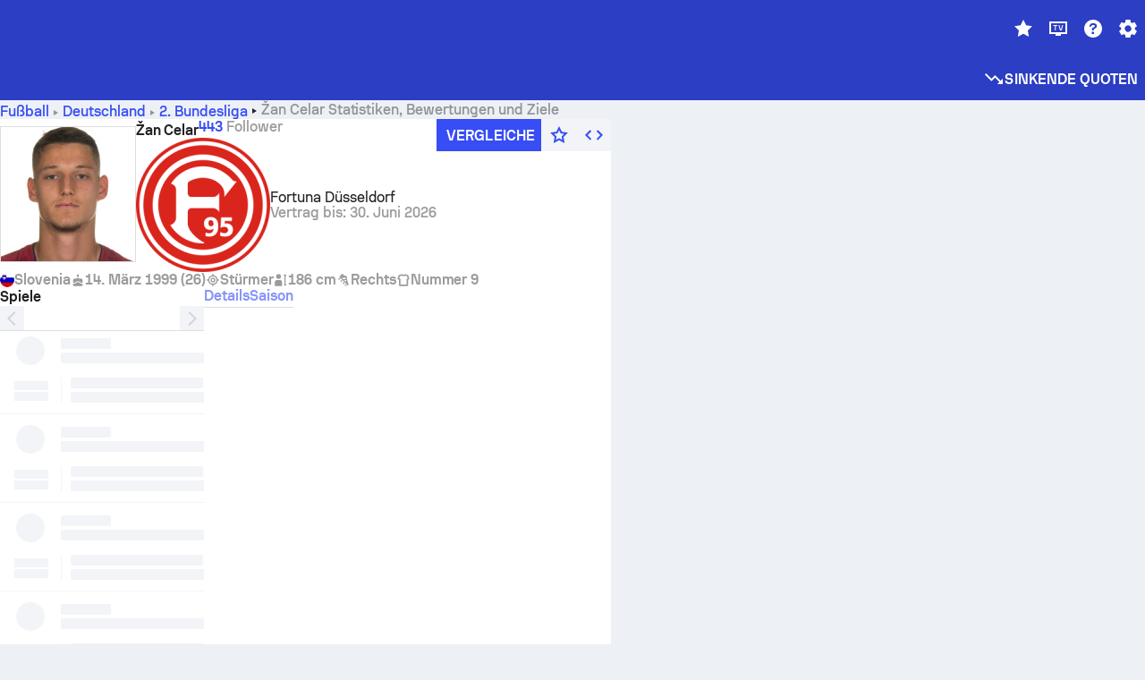

--- FILE ---
content_type: text/html; charset=utf-8
request_url: https://www.sofascore.com/de/football/player/zan-celar/840740
body_size: 162423
content:
<!DOCTYPE html><html lang="de" dir="ltr" translate="no"><head><meta charSet="utf-8" data-next-head=""/><meta name="viewport" content="width=device-width" data-next-head=""/><meta name="viewport" content="width=device-width, initial-scale=1, shrink-to-fit=no"/><script async="" src="https://securepubads.g.doubleclick.net/tag/js/gpt.js"></script><meta name="theme-color" media="(prefers-color-scheme: light)" content="#2c3ec4"/><meta name="theme-color" media="(prefers-color-scheme: dark)" content="#2a3543"/><link rel="icon" href="/_next/static/media/favicon.36eabe98.ico"/><meta name="author" content="Sofascore"/><meta name="apple-itunes-app" content="app-id=1176147574"/><meta name="facebook-domain-verification" content="5tm5f2wweby6ky296kp5on2vj4be6z"/><link rel="preconnect" href="https://img.sofascore.com"/><link rel="preconnect" href="https://www.google.com"/><link rel="preconnect" href="https://www.gstatic.com" crossorigin="anonymous"/><link rel="dns-prefetch" href="https://img.sofascore.com"/><link rel="dns-prefetch" href="https://www.googletagmanager.com"/><link rel="manifest" href="/static/manifest.json"/><link rel="shortcut icon" href="/_next/static/media/favicon.36eabe98.ico"/><link rel="mask-icon" href="/_next/static/media/favicon.36eabe98.ico"/><link rel="apple-touch-icon-precomposed" sizes="180x180" href="/_next/static/media/apple-icon-180x180.25727f88.png"/><link rel="apple-touch-icon-precomposed" sizes="152x152" href="/_next/static/media/apple-icon-152x152.639e0059.png"/><link rel="apple-touch-icon-precomposed" sizes="144x144" href="/_next/static/media/apple-icon-144x144.36eabe98.png"/><link rel="apple-touch-icon-precomposed" sizes="120x120" href="/_next/static/media/apple-icon-120x120.1f22126e.png"/><link rel="apple-touch-icon-precomposed" sizes="114x114" href="/_next/static/media/apple-icon-114x114.8efe1e47.png"/><link rel="apple-touch-icon-precomposed" sizes="76x76" href="/_next/static/media/apple-icon-76x76.6fe15cf7.png"/><link rel="apple-touch-icon-precomposed" sizes="72x72" href="/_next/static/media/apple-icon-72x72.c847900b.png"/><link rel="preload" href="/static/fonts/SofascoreSans/woff2/SofascoreSans-Regular.woff2" as="font" type="font/woff2" crossorigin="anonymous"/><link rel="preload" href="/static/fonts/SofascoreSans/woff2/SofascoreSans-Medium.woff2" as="font" type="font/woff2" crossorigin="anonymous"/><link rel="preload" href="/static/fonts/SofascoreSans/woff2/SofascoreSans-Bold.woff2" as="font" type="font/woff2" crossorigin="anonymous"/><link rel="alternate" hrefLang="en" href="https://www.sofascore.com/football/player/zan-celar/840740" data-next-head=""/><link rel="alternate" hrefLang="hr" href="https://www.sofascore.com/hr/football/player/zan-celar/840740" data-next-head=""/><link rel="alternate" hrefLang="it" href="https://www.sofascore.com/it/football/player/zan-celar/840740" data-next-head=""/><link rel="alternate" hrefLang="es" href="https://www.sofascore.com/es/football/player/zan-celar/840740" data-next-head=""/><link rel="alternate" hrefLang="es-la" href="https://www.sofascore.com/es-la/football/player/zan-celar/840740" data-next-head=""/><link rel="alternate" hrefLang="pt-br" href="https://www.sofascore.com/pt/football/player/zan-celar/840740" data-next-head=""/><link rel="alternate" hrefLang="de" href="https://www.sofascore.com/de/football/player/zan-celar/840740" data-next-head=""/><link rel="alternate" hrefLang="fr" href="https://www.sofascore.com/fr/football/player/zan-celar/840740" data-next-head=""/><link rel="alternate" hrefLang="pl" href="https://www.sofascore.com/pl/football/player/zan-celar/840740" data-next-head=""/><link rel="alternate" hrefLang="hu" href="https://www.sofascore.com/hu/football/player/zan-celar/840740" data-next-head=""/><link rel="alternate" hrefLang="da" href="https://www.sofascore.com/da/football/player/zan-celar/840740" data-next-head=""/><link rel="alternate" hrefLang="tr" href="https://www.sofascore.com/tr/football/player/zan-celar/840740" data-next-head=""/><link rel="alternate" hrefLang="ru" href="https://www.sofascore.com/ru/football/player/zan-celar/840740" data-next-head=""/><link rel="alternate" hrefLang="nl" href="https://www.sofascore.com/nl/football/player/zan-celar/840740" data-next-head=""/><link rel="alternate" hrefLang="id" href="https://www.sofascore.com/id/football/player/zan-celar/840740" data-next-head=""/><link rel="alternate" hrefLang="el" href="https://www.sofascore.com/el/football/player/zan-celar/840740" data-next-head=""/><link rel="alternate" hrefLang="sv" href="https://www.sofascore.com/sv/football/player/zan-celar/840740" data-next-head=""/><link rel="alternate" hrefLang="zh" href="https://www.sofascore.com/zh/football/player/zan-celar/840740" data-next-head=""/><link rel="alternate" hrefLang="sr" href="https://www.sofascore.com/sr/football/player/zan-celar/840740" data-next-head=""/><link rel="alternate" hrefLang="sl" href="https://www.sofascore.com/sl/football/player/zan-celar/840740" data-next-head=""/><link rel="alternate" hrefLang="ro" href="https://www.sofascore.com/ro/football/player/zan-celar/840740" data-next-head=""/><link rel="alternate" hrefLang="no" href="https://www.sofascore.com/no/football/player/zan-celar/840740" data-next-head=""/><link rel="alternate" hrefLang="hi" href="https://www.sofascore.com/hi/football/player/zan-celar/840740" data-next-head=""/><link rel="alternate" hrefLang="pt-pt" href="https://www.sofascore.com/pt-pt/football/player/zan-celar/840740" data-next-head=""/><link rel="alternate" hrefLang="cs" href="https://www.sofascore.com/cs/football/player/zan-celar/840740" data-next-head=""/><link rel="alternate" hrefLang="sk" href="https://www.sofascore.com/sk/football/player/zan-celar/840740" data-next-head=""/><link rel="alternate" hrefLang="bn" href="https://www.sofascore.com/bn/football/player/zan-celar/840740" data-next-head=""/><link rel="alternate" hrefLang="ar" href="https://www.sofascore.com/ar/football/player/zan-celar/840740" data-next-head=""/><link rel="alternate" hrefLang="az" href="https://www.sofascore.com/az/football/player/zan-celar/840740" data-next-head=""/><link rel="alternate" hrefLang="x-default" href="https://www.sofascore.com/football/player/zan-celar/840740" data-next-head=""/><link rel="canonical" href="https://www.sofascore.com/de/football/player/zan-celar/840740" data-next-head=""/><title data-next-head="">Žan Celar Statistiken und Bewertungen | Sofascore</title><meta name="description" content="Profilspielerseite von Žan Celar. Tore, Spiele, Statistiken, Spielerbewertungen und mehr." data-next-head=""/><meta name="keywords" content="Žan Celar, Fortuna Düsseldorf, Videos, Transferhistorie, Marktwert" data-next-head=""/><link rel="preload" href="/_next/static/css/a740204c0675469e.css" as="style"/><meta name="sentry-trace" content="35eb265460c6ad3b990a1d98c21f4477-d73d4df4c8921ac5"/><meta name="baggage" content="sentry-environment=production,sentry-release=MEkQyXKvbtVYBi2u_iZZo,sentry-public_key=d693747a6bb242d9bb9cf7069fb57988,sentry-trace_id=35eb265460c6ad3b990a1d98c21f4477"/><script>
          window['gtag_enable_tcf_support'] = true;
          window.dataLayer = window.dataLayer || [];
          window.googletag = window.googletag || { cmd: [] };
          window.adv = window.adv || { cmd: [] };
          window.sas = window.sas || { cmd: [] };
        </script><script>
          if (typeof grecaptcha === 'undefined') {
            grecaptcha = {};
          }
          grecaptcha.ready = function(cb) {
            if (typeof grecaptcha.render === 'undefined') {
              const c = '___grecaptcha_cfg';
              window[c] = window[c] || {};
              (window[c]['fns'] = window[c]['fns']||[]).push(cb);
            } else {
              cb();
            }
          }
       </script><style type="text/css">.fresnel-container{margin:0;padding:0;}
@media not all and (min-width:0px) and (max-width:478.98px){.fresnel-at-xxs{display:none!important;}}
@media not all and (min-width:479px) and (max-width:479.98px){.fresnel-at-xsMax{display:none!important;}}
@media not all and (min-width:480px) and (max-width:479.98px){.fresnel-at-xs{display:none!important;}}
@media not all and (min-width:480px) and (max-width:766.98px){.fresnel-at-xsMin{display:none!important;}}
@media not all and (min-width:767px) and (max-width:767.98px){.fresnel-at-smMax{display:none!important;}}
@media not all and (min-width:768px) and (max-width:767.98px){.fresnel-at-sm{display:none!important;}}
@media not all and (min-width:768px) and (max-width:990.98px){.fresnel-at-smMin{display:none!important;}}
@media not all and (min-width:991px) and (max-width:991.98px){.fresnel-at-mdMax{display:none!important;}}
@media not all and (min-width:992px) and (max-width:991.98px){.fresnel-at-md{display:none!important;}}
@media not all and (min-width:992px) and (max-width:1342.98px){.fresnel-at-mdMin{display:none!important;}}
@media not all and (min-width:1343px) and (max-width:1343.98px){.fresnel-at-lgMax{display:none!important;}}
@media not all and (min-width:1344px) and (max-width:1343.98px){.fresnel-at-lg{display:none!important;}}
@media not all and (min-width:1344px){.fresnel-at-lgMin{display:none!important;}}
@media not all and (max-width:478.98px){.fresnel-lessThan-xsMax{display:none!important;}}
@media not all and (max-width:479.98px){.fresnel-lessThan-xs{display:none!important;}}
@media not all and (max-width:479.98px){.fresnel-lessThan-xsMin{display:none!important;}}
@media not all and (max-width:766.98px){.fresnel-lessThan-smMax{display:none!important;}}
@media not all and (max-width:767.98px){.fresnel-lessThan-sm{display:none!important;}}
@media not all and (max-width:767.98px){.fresnel-lessThan-smMin{display:none!important;}}
@media not all and (max-width:990.98px){.fresnel-lessThan-mdMax{display:none!important;}}
@media not all and (max-width:991.98px){.fresnel-lessThan-md{display:none!important;}}
@media not all and (max-width:991.98px){.fresnel-lessThan-mdMin{display:none!important;}}
@media not all and (max-width:1342.98px){.fresnel-lessThan-lgMax{display:none!important;}}
@media not all and (max-width:1343.98px){.fresnel-lessThan-lg{display:none!important;}}
@media not all and (max-width:1343.98px){.fresnel-lessThan-lgMin{display:none!important;}}
@media not all and (min-width:479px){.fresnel-greaterThan-xxs{display:none!important;}}
@media not all and (min-width:480px){.fresnel-greaterThan-xsMax{display:none!important;}}
@media not all and (min-width:480px){.fresnel-greaterThan-xs{display:none!important;}}
@media not all and (min-width:767px){.fresnel-greaterThan-xsMin{display:none!important;}}
@media not all and (min-width:768px){.fresnel-greaterThan-smMax{display:none!important;}}
@media not all and (min-width:768px){.fresnel-greaterThan-sm{display:none!important;}}
@media not all and (min-width:991px){.fresnel-greaterThan-smMin{display:none!important;}}
@media not all and (min-width:992px){.fresnel-greaterThan-mdMax{display:none!important;}}
@media not all and (min-width:992px){.fresnel-greaterThan-md{display:none!important;}}
@media not all and (min-width:1343px){.fresnel-greaterThan-mdMin{display:none!important;}}
@media not all and (min-width:1344px){.fresnel-greaterThan-lgMax{display:none!important;}}
@media not all and (min-width:1344px){.fresnel-greaterThan-lg{display:none!important;}}
@media not all and (min-width:0px){.fresnel-greaterThanOrEqual-xxs{display:none!important;}}
@media not all and (min-width:479px){.fresnel-greaterThanOrEqual-xsMax{display:none!important;}}
@media not all and (min-width:480px){.fresnel-greaterThanOrEqual-xs{display:none!important;}}
@media not all and (min-width:480px){.fresnel-greaterThanOrEqual-xsMin{display:none!important;}}
@media not all and (min-width:767px){.fresnel-greaterThanOrEqual-smMax{display:none!important;}}
@media not all and (min-width:768px){.fresnel-greaterThanOrEqual-sm{display:none!important;}}
@media not all and (min-width:768px){.fresnel-greaterThanOrEqual-smMin{display:none!important;}}
@media not all and (min-width:991px){.fresnel-greaterThanOrEqual-mdMax{display:none!important;}}
@media not all and (min-width:992px){.fresnel-greaterThanOrEqual-md{display:none!important;}}
@media not all and (min-width:992px){.fresnel-greaterThanOrEqual-mdMin{display:none!important;}}
@media not all and (min-width:1343px){.fresnel-greaterThanOrEqual-lgMax{display:none!important;}}
@media not all and (min-width:1344px){.fresnel-greaterThanOrEqual-lg{display:none!important;}}
@media not all and (min-width:1344px){.fresnel-greaterThanOrEqual-lgMin{display:none!important;}}
@media not all and (min-width:0px) and (max-width:478.98px){.fresnel-between-xxs-xsMax{display:none!important;}}
@media not all and (min-width:0px) and (max-width:479.98px){.fresnel-between-xxs-xs{display:none!important;}}
@media not all and (min-width:0px) and (max-width:479.98px){.fresnel-between-xxs-xsMin{display:none!important;}}
@media not all and (min-width:0px) and (max-width:766.98px){.fresnel-between-xxs-smMax{display:none!important;}}
@media not all and (min-width:0px) and (max-width:767.98px){.fresnel-between-xxs-sm{display:none!important;}}
@media not all and (min-width:0px) and (max-width:767.98px){.fresnel-between-xxs-smMin{display:none!important;}}
@media not all and (min-width:0px) and (max-width:990.98px){.fresnel-between-xxs-mdMax{display:none!important;}}
@media not all and (min-width:0px) and (max-width:991.98px){.fresnel-between-xxs-md{display:none!important;}}
@media not all and (min-width:0px) and (max-width:991.98px){.fresnel-between-xxs-mdMin{display:none!important;}}
@media not all and (min-width:0px) and (max-width:1342.98px){.fresnel-between-xxs-lgMax{display:none!important;}}
@media not all and (min-width:0px) and (max-width:1343.98px){.fresnel-between-xxs-lg{display:none!important;}}
@media not all and (min-width:0px) and (max-width:1343.98px){.fresnel-between-xxs-lgMin{display:none!important;}}
@media not all and (min-width:479px) and (max-width:479.98px){.fresnel-between-xsMax-xs{display:none!important;}}
@media not all and (min-width:479px) and (max-width:479.98px){.fresnel-between-xsMax-xsMin{display:none!important;}}
@media not all and (min-width:479px) and (max-width:766.98px){.fresnel-between-xsMax-smMax{display:none!important;}}
@media not all and (min-width:479px) and (max-width:767.98px){.fresnel-between-xsMax-sm{display:none!important;}}
@media not all and (min-width:479px) and (max-width:767.98px){.fresnel-between-xsMax-smMin{display:none!important;}}
@media not all and (min-width:479px) and (max-width:990.98px){.fresnel-between-xsMax-mdMax{display:none!important;}}
@media not all and (min-width:479px) and (max-width:991.98px){.fresnel-between-xsMax-md{display:none!important;}}
@media not all and (min-width:479px) and (max-width:991.98px){.fresnel-between-xsMax-mdMin{display:none!important;}}
@media not all and (min-width:479px) and (max-width:1342.98px){.fresnel-between-xsMax-lgMax{display:none!important;}}
@media not all and (min-width:479px) and (max-width:1343.98px){.fresnel-between-xsMax-lg{display:none!important;}}
@media not all and (min-width:479px) and (max-width:1343.98px){.fresnel-between-xsMax-lgMin{display:none!important;}}
@media not all and (min-width:480px) and (max-width:479.98px){.fresnel-between-xs-xsMin{display:none!important;}}
@media not all and (min-width:480px) and (max-width:766.98px){.fresnel-between-xs-smMax{display:none!important;}}
@media not all and (min-width:480px) and (max-width:767.98px){.fresnel-between-xs-sm{display:none!important;}}
@media not all and (min-width:480px) and (max-width:767.98px){.fresnel-between-xs-smMin{display:none!important;}}
@media not all and (min-width:480px) and (max-width:990.98px){.fresnel-between-xs-mdMax{display:none!important;}}
@media not all and (min-width:480px) and (max-width:991.98px){.fresnel-between-xs-md{display:none!important;}}
@media not all and (min-width:480px) and (max-width:991.98px){.fresnel-between-xs-mdMin{display:none!important;}}
@media not all and (min-width:480px) and (max-width:1342.98px){.fresnel-between-xs-lgMax{display:none!important;}}
@media not all and (min-width:480px) and (max-width:1343.98px){.fresnel-between-xs-lg{display:none!important;}}
@media not all and (min-width:480px) and (max-width:1343.98px){.fresnel-between-xs-lgMin{display:none!important;}}
@media not all and (min-width:480px) and (max-width:766.98px){.fresnel-between-xsMin-smMax{display:none!important;}}
@media not all and (min-width:480px) and (max-width:767.98px){.fresnel-between-xsMin-sm{display:none!important;}}
@media not all and (min-width:480px) and (max-width:767.98px){.fresnel-between-xsMin-smMin{display:none!important;}}
@media not all and (min-width:480px) and (max-width:990.98px){.fresnel-between-xsMin-mdMax{display:none!important;}}
@media not all and (min-width:480px) and (max-width:991.98px){.fresnel-between-xsMin-md{display:none!important;}}
@media not all and (min-width:480px) and (max-width:991.98px){.fresnel-between-xsMin-mdMin{display:none!important;}}
@media not all and (min-width:480px) and (max-width:1342.98px){.fresnel-between-xsMin-lgMax{display:none!important;}}
@media not all and (min-width:480px) and (max-width:1343.98px){.fresnel-between-xsMin-lg{display:none!important;}}
@media not all and (min-width:480px) and (max-width:1343.98px){.fresnel-between-xsMin-lgMin{display:none!important;}}
@media not all and (min-width:767px) and (max-width:767.98px){.fresnel-between-smMax-sm{display:none!important;}}
@media not all and (min-width:767px) and (max-width:767.98px){.fresnel-between-smMax-smMin{display:none!important;}}
@media not all and (min-width:767px) and (max-width:990.98px){.fresnel-between-smMax-mdMax{display:none!important;}}
@media not all and (min-width:767px) and (max-width:991.98px){.fresnel-between-smMax-md{display:none!important;}}
@media not all and (min-width:767px) and (max-width:991.98px){.fresnel-between-smMax-mdMin{display:none!important;}}
@media not all and (min-width:767px) and (max-width:1342.98px){.fresnel-between-smMax-lgMax{display:none!important;}}
@media not all and (min-width:767px) and (max-width:1343.98px){.fresnel-between-smMax-lg{display:none!important;}}
@media not all and (min-width:767px) and (max-width:1343.98px){.fresnel-between-smMax-lgMin{display:none!important;}}
@media not all and (min-width:768px) and (max-width:767.98px){.fresnel-between-sm-smMin{display:none!important;}}
@media not all and (min-width:768px) and (max-width:990.98px){.fresnel-between-sm-mdMax{display:none!important;}}
@media not all and (min-width:768px) and (max-width:991.98px){.fresnel-between-sm-md{display:none!important;}}
@media not all and (min-width:768px) and (max-width:991.98px){.fresnel-between-sm-mdMin{display:none!important;}}
@media not all and (min-width:768px) and (max-width:1342.98px){.fresnel-between-sm-lgMax{display:none!important;}}
@media not all and (min-width:768px) and (max-width:1343.98px){.fresnel-between-sm-lg{display:none!important;}}
@media not all and (min-width:768px) and (max-width:1343.98px){.fresnel-between-sm-lgMin{display:none!important;}}
@media not all and (min-width:768px) and (max-width:990.98px){.fresnel-between-smMin-mdMax{display:none!important;}}
@media not all and (min-width:768px) and (max-width:991.98px){.fresnel-between-smMin-md{display:none!important;}}
@media not all and (min-width:768px) and (max-width:991.98px){.fresnel-between-smMin-mdMin{display:none!important;}}
@media not all and (min-width:768px) and (max-width:1342.98px){.fresnel-between-smMin-lgMax{display:none!important;}}
@media not all and (min-width:768px) and (max-width:1343.98px){.fresnel-between-smMin-lg{display:none!important;}}
@media not all and (min-width:768px) and (max-width:1343.98px){.fresnel-between-smMin-lgMin{display:none!important;}}
@media not all and (min-width:991px) and (max-width:991.98px){.fresnel-between-mdMax-md{display:none!important;}}
@media not all and (min-width:991px) and (max-width:991.98px){.fresnel-between-mdMax-mdMin{display:none!important;}}
@media not all and (min-width:991px) and (max-width:1342.98px){.fresnel-between-mdMax-lgMax{display:none!important;}}
@media not all and (min-width:991px) and (max-width:1343.98px){.fresnel-between-mdMax-lg{display:none!important;}}
@media not all and (min-width:991px) and (max-width:1343.98px){.fresnel-between-mdMax-lgMin{display:none!important;}}
@media not all and (min-width:992px) and (max-width:991.98px){.fresnel-between-md-mdMin{display:none!important;}}
@media not all and (min-width:992px) and (max-width:1342.98px){.fresnel-between-md-lgMax{display:none!important;}}
@media not all and (min-width:992px) and (max-width:1343.98px){.fresnel-between-md-lg{display:none!important;}}
@media not all and (min-width:992px) and (max-width:1343.98px){.fresnel-between-md-lgMin{display:none!important;}}
@media not all and (min-width:992px) and (max-width:1342.98px){.fresnel-between-mdMin-lgMax{display:none!important;}}
@media not all and (min-width:992px) and (max-width:1343.98px){.fresnel-between-mdMin-lg{display:none!important;}}
@media not all and (min-width:992px) and (max-width:1343.98px){.fresnel-between-mdMin-lgMin{display:none!important;}}
@media not all and (min-width:1343px) and (max-width:1343.98px){.fresnel-between-lgMax-lg{display:none!important;}}
@media not all and (min-width:1343px) and (max-width:1343.98px){.fresnel-between-lgMax-lgMin{display:none!important;}}
@media not all and (min-width:1344px) and (max-width:1343.98px){.fresnel-between-lg-lgMin{display:none!important;}}</style><script>
        (function () {
          function applyTheme(theme) {
            for (let key in theme) {
              document.documentElement.style.setProperty(key, theme[key]);
            }
          }

          var persistedTheme = localStorage.getItem('sofa.theme');

          var light = {"--primary-default":"#374df5","--primary-variant":"#2c3ec4","--primary-highlight":"rgba(55, 77, 245, 0.15)","--primary-hover":"hsl(233, 90.5%, 63.8%)","--primary-selected":"hsl(233, 90.5%, 53.8%)","--secondary-default":"#0bb32a","--secondary-variant":"#08861f","--secondary-highlight":"rgba(11, 179, 42, 0.15)","--secondary-hover":"hsl(131, 88.4%, 42.3%)","--secondary-selected":"hsl(131, 88.4%, 32.3%)","--tertiary-default":"rgba(202, 194, 133, 1)","--tertiary-variant":"rgba(157, 150, 94, 1)","--tertiary-highlight":"rgba(202, 194, 133, 0.15)","--neutral-default":"#a4a9b3","--neutral-variant":"#51565f","--neutral-highlight":"#e8ecf3","--on-color-primary":"#ffffff","--on-color-secondary":"rgba(255, 255, 255, 0.6)","--on-color-highlight-nLv1":"rgba(255, 255, 255, 0.2)","--on-color-highlight-nLv2":"rgba(255, 255, 255, 0.1)","--on-color-default":"#ffffff","--on-color-hover":"#e6e6e6","--on-color-selected":"#cccccc","--surface-s0":"#edf1f6","--surface-s1":"#ffffff","--surface-s2":"rgba(229, 233, 239, 0.5)","--surface-sp":"#ffffff","--surface-t":"#222226","--on-surface-nLv1":"#222226","--on-surface-nLv2":"rgba(34, 34, 38, 0.7)","--on-surface-nLv3":"rgba(34, 34, 38, 0.45)","--on-surface-nLv4":"rgba(34, 34, 38, 0.15)","--on-surface-nLv5":"rgba(34, 34, 38, 0.06)","--error-default":"#c7361f","--error-hover":"#dd3c23","--error-selected":"#b1301c","--alert-default":"#c7921f","--alert-hover":"#dda223","--alert-selected":"#b1821c","--success-default":"#15b168","--success-hover":"#18c876","--success-selected":"#129a5b","--effect-elevation1":"rgba(34, 34, 38, 0.16)","--effect-elevation2":"rgba(34, 34, 38, 0.16)","--effect-elevation3":"rgba(34, 34, 38, 0.16)","--overlay-darken1":"rgba(0, 0, 0, 0.25)","--overlay-darken2":"rgba(0, 0, 0, 0.5)","--overlay-darken3":"rgba(0, 0, 0, 0.65)","--sofa-singles-live":"#cb1818","--sofa-singles-value":"#e59c03","--sofa-singles-liveHighlight":"rgba(203, 24, 24, 0.1)","--sofa-singles-crowdsourcingLive":"#ff109f","--sofa-singles-crowdsourcingLiveHighlight":"rgba(255, 16, 159, 0.1)","--score-rating-s00":"#a4a9b3","--score-rating-s10":"#dc0c00","--score-rating-s60":"#ed7e07","--score-rating-s65":"#d9af00","--score-rating-s70":"#00c424","--score-rating-s80":"#00adc4","--score-rating-s90":"#374df5","--playoffs-promotion-to-x":"#26943b","--playoffs-promotion-to-x-playoff":"#49cb40","--playoffs-promotion-to-y":"#0056a3","--playoffs-promotion-to-y-playoff":"#0a8dff","--playoffs-promotion-to-z":"#016565","--playoffs-promotion-to-z-playoff":"#018e8d","--playoffs-promotion-to-z-playoff-secondary":"#01b7b6","--playoffs-promotion-to-relegation":"#c1262d","--playoffs-promotion-to-relegation-playoff":"#fea500","--player-position-forward":"#cb1818","--player-position-midfield":"#0bb32a","--player-position-defender":"#374df5","--player-position-goalkeeper":"#e59c03","--heatmap-hm1":"#cbedbf","--heatmap-hm2":"#d5eb86","--heatmap-hm3":"#fffc20","--heatmap-hm4":"#ff8111","--heatmap-hm5":"#ff1f1f","--stage-sports-dtm":"#011c47","--stage-sports-formula1":"#dc351e","--stage-sports-formulaE":"#04afe7","--stage-sports-indycar":"#c61e36","--stage-sports-moto2":"#84273a","--stage-sports-moto3":"#832639","--stage-sports-motoGP":"#3b3536","--stage-sports-nascar":"#007ac2","--stage-sports-superbike":"#bd1f23","--stage-sports-wrc":"#7bad26","--stage-sports-cycling":"#0162af","--stage-sports-generic":"#03af37","--graphics-terrain-football":"#cbedbf","--graphics-terrain-basketball":"#f8d496","--graphics-terrain-dark":"#19191c","--graphics-terrain-footballPale":"#f5fbf2","--graphics-terrain-basketballPale":"#fef6ea","--graphics-terrain-footballLineups":"#3c8063","--terrain-harcourtIndoor":"#30b8ab","--terrain-hardcourtOutdoor":"#5143cc","--terrain-grass":"#62bd40","--terrain-clay":"#eb9a44","--terrain-default":"#808080","--tournaments-wta":"#a42090","--social-twitter":"#00acee","--social-facebook":"#0865FE","--social-apple":"#000000","--social-huawei-symbol":"#CE0E2D","--social-huawei-text":"#262729","--cricket-neutral":"#a4a9b3","--cricket-singleRuns":"#6aac44","--cricket-firstCircleRuns":"#4d82a1","--cricket-secondCircleRuns":"#98458c","--cricket-wicketsDown":"#b8483c","--cricket-errorsAndMistakes":"#be9b3c","--cricket-cricketTerrain":"#cbedbf","--cricket-cricketTerrainSecondary":"#166534","--cricket-dsr":"#5a539c","--sentiment-positive":"#0bb32a","--sentiment-positive-highlight":"rgba(11, 179, 42, 0.25)","--sentiment-negative":"#cb1818","--sentiment-negative-highlight":"rgba(203, 24, 24, 0.25)","--header-default":"#2c3ec4","--mma-red-default":"#ce153a","--mma-red-highlight":"rgba(206, 21, 58, 0.15)","--mma-blue-default":"#1258df","--mma-blue-highlight":"rgba(18, 88, 223, 0.15)","--football-shotmap-home-idle":"#05660f","--football-shotmap-home-selectedHover":"#0bb32a","--football-shotmap-away-idle":"#064683","--football-shotmap-away-selectedHover":"#374df5","--tennis-tournaments-2000":"#3A66AC","--tennis-tournaments-1000":"#D1B04E","--tennis-tournaments-500":"#848E95","--tennis-tournaments-250":"#00AFF0","--hockey-shotmap-shot-background":"#ffffff80","--editor-pink":"#FF407F","--editor-pink-highlight":"rgba(255, 64, 127, 0.15)"};
          var dark = {"--primary-default":"#7a84ff","--primary-variant":"#000000","--primary-highlight":"rgba(122, 132, 255, 0.25)","--primary-hover":"hsl(235, 100.0%, 78.9%)","--primary-selected":"hsl(235, 100.0%, 68.9%)","--secondary-default":"#46c252","--secondary-variant":"#03692a","--secondary-highlight":"rgba(70, 194, 82, 0.25)","--secondary-hover":"hsl(126, 50.4%, 56.8%)","--secondary-selected":"hsl(126, 50.4%, 46.8%)","--tertiary-default":"rgba(168, 161, 110, 1)","--tertiary-variant":"rgba(130, 124, 77, 1)","--tertiary-highlight":"rgba(168, 161 110, 0.15)","--neutral-default":"#a4a9b3","--neutral-variant":"#BCC2CF","--neutral-highlight":"rgba(54, 63, 83, 0.5)","--on-color-primary":"#FCFCFE","--on-color-secondary":"rgba(255, 255, 255, 0.6)","--on-color-highlight-nLv1":"rgba(255, 255, 255, 0.25)","--on-color-highlight-nLv2":"rgba(255, 255, 255, 0.1)","--on-color-default":"#ffffff","--on-color-hover":"#ffffff","--on-color-selected":"#f2f2f2","--surface-s0":"#000000","--surface-s1":"#171C1F","--surface-s2":"rgba(0, 0, 0, 0.5)","--surface-sp":"#272C32","--surface-t":"#ECEDEF","--on-surface-nLv1":"#ECEDEF","--on-surface-nLv2":"rgba(255, 255, 255, 0.75)","--on-surface-nLv3":"rgba(255, 255, 255, 0.5)","--on-surface-nLv4":"rgba(255, 255, 255, 0.15)","--on-surface-nLv5":"rgba(255, 255, 255, 0.08)","--error-default":"#e35c47","--error-hover":"#e66f5d","--error-selected":"#e04831","--alert-default":"#dbaa3f","--alert-hover":"#dfb355","--alert-selected":"#d7a02a","--success-default":"#39b57a","--success-hover":"#44c486","--success-selected":"#33a26c","--effect-elevation1":"rgba(0, 0, 0, 0.24)","--effect-elevation2":"rgba(0, 0, 0, 0.40)","--effect-elevation3":"rgba(0, 0, 0, 0.48)","--overlay-darken1":"rgba(0, 0, 0, 0.25)","--overlay-darken2":"rgba(0, 0, 0, 0.5)","--overlay-darken3":"rgba(0, 0, 0, 0.65)","--sofa-singles-live":"#e73b3b","--sofa-singles-value":"#e8b345","--sofa-singles-liveHighlight":"rgba(231, 59, 59, 0.2)","--sofa-singles-crowdsourcingLive":"#ff109f","--sofa-singles-crowdsourcingLiveHighlight":"rgba(255, 16, 159, 0.1)","--score-rating-s00":"#a4a9b3","--score-rating-s10":"#dc0c00","--score-rating-s60":"#ed7e07","--score-rating-s65":"#d9af00","--score-rating-s70":"#00c424","--score-rating-s80":"#00adc4","--score-rating-s90":"#374df5","--playoffs-promotion-to-x":"#3bb552","--playoffs-promotion-to-x-playoff":"#80ea79","--playoffs-promotion-to-y":"#288eea","--playoffs-promotion-to-y-playoff":"#8fcbff","--playoffs-promotion-to-z":"#2f9d9d","--playoffs-promotion-to-z-playoff":"#0ad8d8","--playoffs-promotion-to-z-playoff-secondary":"#befefe","--playoffs-promotion-to-relegation":"#ef5158","--playoffs-promotion-to-relegation-playoff":"#ffb936","--player-position-forward":"#e73b3b","--player-position-midfield":"#1eb85d","--player-position-defender":"#4b9def","--player-position-goalkeeper":"#e8b345","--heatmap-hm1":"#446c46","--heatmap-hm2":"#7d943c","--heatmap-hm3":"#ffd630","--heatmap-hm4":"#f0802b","--heatmap-hm5":"#f03530","--stage-sports-dtm":"#011c47","--stage-sports-formula1":"#dc351e","--stage-sports-formulaE":"#04afe7","--stage-sports-indycar":"#c61e36","--stage-sports-moto2":"#84273a","--stage-sports-moto3":"#832639","--stage-sports-motoGP":"#3b3536","--stage-sports-nascar":"#007ac2","--stage-sports-superbike":"#bd1f23","--stage-sports-wrc":"#7bad26","--stage-sports-cycling":"#0162af","--stage-sports-generic":"#03af37","--graphics-terrain-football":"#446c46","--graphics-terrain-basketball":"#a38a5e","--graphics-terrain-dark":"#0c0c0d","--graphics-terrain-footballPale":"#1d2c29","--graphics-terrain-basketballPale":"#31312e","--graphics-terrain-footballLineups":"#171c1f","--terrain-harcourtIndoor":"#6ee4d9","--terrain-hardcourtOutdoor":"#a59bf5","--terrain-grass":"#488331","--terrain-clay":"#a06b32","--terrain-default":"#808080","--tournaments-wta":"#db5cc7","--social-twitter":"#00acee","--social-facebook":"#ECEDEF","--social-apple":"#ECEDEF","--social-huawei-symbol":"#ECEDEF","--social-huawei-text":"#ECEDEF","--cricket-neutral":"#828ba1","--cricket-singleRuns":"#6aac44","--cricket-firstCircleRuns":"#4d82a1","--cricket-secondCircleRuns":"#98458c","--cricket-wicketsDown":"#b8483c","--cricket-errorsAndMistakes":"#be9b3c","--cricket-cricketTerrain":"#9ccf8a","--cricket-cricketTerrainSecondary":"#166534","--cricket-dsr":"#5a539c","--sentiment-positive":"#46c252","--sentiment-positive-highlight":"rgba(70, 194, 82, 0.25)","--sentiment-negative":"#e73b3b","--sentiment-negative-highlight":"rgba(231, 59, 59, 0.25)","--header-default":"#111517","--mma-red-default":"#de4e6b","--mma-red-highlight":"rgba(222, 78, 107, 0.25)","--mma-blue-default":"#467ce5","--mma-blue-highlight":"rgba(70, 124, 229, 0.25)","--football-shotmap-home-idle":"#0b5a13","--football-shotmap-home-selectedHover":"#46c252","--football-shotmap-away-idle":"#2c3596","--football-shotmap-away-selectedHover":"#7a84ff","--tennis-tournaments-2000":"#3A66AC","--tennis-tournaments-1000":"#D1B04E","--tennis-tournaments-500":"#848E95","--tennis-tournaments-250":"#00AFF0","--hockey-shotmap-shot-background":"#ffffff33","--editor-pink":"#FF7DA8","--editor-pink-highlight":"rgba(255, 64, 127, 0.15)"};

          var themes = { light, dark };

          

          var theme = 'auto';
          var prefersDark = window.matchMedia('(prefers-color-scheme: dark)').matches;

          if (persistedTheme) {
            try {
              var parsed = JSON.parse(persistedTheme);
              if(parsed.theme === 'amoled') {
                parsed.theme = 'dark';
              }
              theme = parsed.theme || theme;
            } catch {
              console.error('Invalid theme shape.');
            }
          }

          var toApply;
          if (theme === 'auto') {
            toApply = prefersDark ? 'dark' : 'light';
          } else {
            toApply = theme;
          }

          try {
            window.localStorage.setItem('sofa.theme',JSON.stringify({theme:theme}));
          } catch {
            console.error('Locale Storage is full.');
          }

          document.documentElement.classList.add(toApply);
          applyTheme(themes[toApply]);
        })();</script><script type="application/ld+json" data-next-head="">{"@context":"https://schema.org","@type":"BreadcrumbList","itemListElement":[{"@type":"ListItem","position":1,"name":"Fußball","item":"https://www.sofascore.com/de/"},{"@type":"ListItem","position":2,"name":"Deutschland","item":"https://www.sofascore.com/de/football/germany"},{"@type":"ListItem","position":3,"name":"2. Bundesliga","item":"https://www.sofascore.com/de/football/tournament/germany/2-bundesliga/44"},{"@type":"ListItem","position":4,"name":"Žan Celar"}]}</script><script type="application/ld+json" data-next-head="">{"@context":"https://schema.org","@type":"Person","name":"Žan Celar","birthDate":"1999-03-14T00:00:00.000Z","url":"https://www.sofascore.com/football/player/zan-celar/840740","nationality":{"@type":"Country","name":"Slovenia"},"affiliation":{"@type":"Organization","name":"Fortuna Düsseldorf"},"gender":"Male","height":"186 cm"}</script><link rel="stylesheet" href="/_next/static/css/a740204c0675469e.css" data-n-g=""/><noscript data-n-css=""></noscript><script defer="" noModule="" src="/_next/static/chunks/polyfills-42372ed130431b0a.js"></script><script defer="" src="/_next/static/chunks/37624.bbc11292ac2f3163.js"></script><script defer="" src="/_next/static/chunks/3783.93b79b8ece63a05c.js"></script><script defer="" src="/_next/static/chunks/8711.b1d909cf7fbe944c.js"></script><script defer="" src="/_next/static/chunks/63687.eba3c4a149e1d598.js"></script><script defer="" src="/_next/static/chunks/99128.6109c07ca09f7267.js"></script><script defer="" src="/_next/static/chunks/98705.79cc7f24108815ac.js"></script><script defer="" src="/_next/static/chunks/73099.f8f237a47cfe5125.js"></script><script defer="" src="/_next/static/chunks/24005.263ba68a8dcb8472.js"></script><script defer="" src="/_next/static/chunks/50395.89d0e2e4a09f8373.js"></script><script defer="" src="/_next/static/chunks/93635.5a6477c48290f76d.js"></script><script defer="" src="/_next/static/chunks/24246.148fe0958c447c40.js"></script><script defer="" src="/_next/static/chunks/75129.591504c4e7334b28.js"></script><script defer="" src="/_next/static/chunks/65202.4bbec8017abdf821.js"></script><script defer="" src="/_next/static/chunks/45406.25970a1fa745994f.js"></script><script defer="" src="/_next/static/chunks/40096.7a1dbf8d64fee3b3.js"></script><script defer="" src="/_next/static/chunks/48576.e626d0b8a4ce090e.js"></script><script defer="" src="/_next/static/chunks/43459.d13ec7e23524c56f.js"></script><script defer="" src="/_next/static/chunks/3925.c3a5066ad3282cdc.js"></script><script defer="" src="/_next/static/chunks/64213.b302af552de44c02.js"></script><script defer="" src="/_next/static/chunks/27460.3e9bd1e51bb0b952.js"></script><script defer="" src="/_next/static/chunks/92498.1d05e9746323aed4.js"></script><script defer="" src="/_next/static/chunks/43456.887ae4b7781eadc3.js"></script><script defer="" src="/_next/static/chunks/57650.b0db0d527d8b0962.js"></script><script defer="" src="/_next/static/chunks/50198.4a0d834dd12f0c8b.js"></script><script defer="" src="/_next/static/chunks/47326.e483c979d3d557b7.js"></script><script defer="" src="/_next/static/chunks/69449.da7434cececeef0c.js"></script><script defer="" src="/_next/static/chunks/39910.8e08a0980f3c021c.js"></script><script defer="" src="/_next/static/chunks/64548.705c6970229d89a4.js"></script><script defer="" src="/_next/static/chunks/48999.c6f7322c0e4b124c.js"></script><script src="/_next/static/chunks/webpack-0fa9ab9ca241f39a.js" defer=""></script><script src="/_next/static/chunks/framework-a58a5a6e8eb39109.js" defer=""></script><script src="/_next/static/chunks/main-2a0149b68f472498.js" defer=""></script><script src="/_next/static/chunks/pages/_app-8c8e56d3ed2a66e3.js" defer=""></script><script src="/_next/static/chunks/14092-ac5838e74f3a4be5.js" defer=""></script><script src="/_next/static/chunks/56591-0793df2670b3b1c9.js" defer=""></script><script src="/_next/static/chunks/28446-8eb1cd20eb849672.js" defer=""></script><script src="/_next/static/chunks/14632-5ef9578972803eb7.js" defer=""></script><script src="/_next/static/chunks/33854-b0cf4c42aaf3efaf.js" defer=""></script><script src="/_next/static/chunks/40756-513d37f09e8e3712.js" defer=""></script><script src="/_next/static/chunks/44745-6247d447374dc9d9.js" defer=""></script><script src="/_next/static/chunks/99395-b20bd4a513ff4d8d.js" defer=""></script><script src="/_next/static/chunks/96935-3851b4f3a810a229.js" defer=""></script><script src="/_next/static/chunks/69670-0c097a733597f723.js" defer=""></script><script src="/_next/static/chunks/45235-d975b550ee1ae8fb.js" defer=""></script><script src="/_next/static/chunks/61304-f40fe8c093238097.js" defer=""></script><script src="/_next/static/chunks/14141-e39d0d64e5328341.js" defer=""></script><script src="/_next/static/chunks/85926-3f44f7ed911ae3c3.js" defer=""></script><script src="/_next/static/chunks/78000-207ed13bd3436be6.js" defer=""></script><script src="/_next/static/chunks/30974-706ddd7a929ad698.js" defer=""></script><script src="/_next/static/chunks/3566-415d85e6b4a645ec.js" defer=""></script><script src="/_next/static/chunks/93623-2e017e5721684c48.js" defer=""></script><script src="/_next/static/chunks/70111-f0005160c7bdf4c0.js" defer=""></script><script src="/_next/static/chunks/48324-e32a474b67439e33.js" defer=""></script><script src="/_next/static/chunks/pages/player-c4e125c03359ccb3.js" defer=""></script><script src="/_next/static/MEkQyXKvbtVYBi2u_iZZo/_buildManifest.js" defer=""></script><script src="/_next/static/MEkQyXKvbtVYBi2u_iZZo/_ssgManifest.js" defer=""></script><style data-styled="" data-styled-version="5.3.11">html{line-height:1.15;-webkit-text-size-adjust:100%;}/*!sc*/
body{margin:0;}/*!sc*/
main{display:block;}/*!sc*/
h1{font-size:2em;margin:0.67em 0;}/*!sc*/
hr{box-sizing:content-box;height:0;overflow:visible;}/*!sc*/
pre{font-family:monospace,monospace;font-size:1em;}/*!sc*/
a{background-color:transparent;}/*!sc*/
abbr[title]{border-bottom:none;-webkit-text-decoration:underline;text-decoration:underline;-webkit-text-decoration:underline dotted;text-decoration:underline dotted;}/*!sc*/
b,strong{font-weight:bolder;}/*!sc*/
code,kbd,samp{font-family:monospace,monospace;font-size:1em;}/*!sc*/
small{font-size:80%;}/*!sc*/
sub,sup{font-size:75%;line-height:0;position:relative;vertical-align:baseline;}/*!sc*/
sub{bottom:-0.25em;}/*!sc*/
sup{top:-0.5em;}/*!sc*/
img{border-style:none;}/*!sc*/
button,input,optgroup,select,textarea{font-family:inherit;font-size:100%;line-height:1.15;margin:0;}/*!sc*/
button,input{overflow:visible;}/*!sc*/
button,select{text-transform:none;}/*!sc*/
button,[type="button"],[type="reset"],[type="submit"]{-webkit-appearance:button;}/*!sc*/
button::-moz-focus-inner,[type="button"]::-moz-focus-inner,[type="reset"]::-moz-focus-inner,[type="submit"]::-moz-focus-inner{border-style:none;padding:0;}/*!sc*/
button:-moz-focusring,[type="button"]:-moz-focusring,[type="reset"]:-moz-focusring,[type="submit"]:-moz-focusring{outline:1px dotted ButtonText;}/*!sc*/
fieldset{padding:0.35em 0.75em 0.625em;}/*!sc*/
legend{box-sizing:border-box;color:inherit;display:table;max-width:100%;padding:0;white-space:normal;}/*!sc*/
progress{vertical-align:baseline;}/*!sc*/
textarea{overflow:auto;}/*!sc*/
[type="checkbox"],[type="radio"]{box-sizing:border-box;padding:0;}/*!sc*/
[type="number"]::-webkit-inner-spin-button,[type="number"]::-webkit-outer-spin-button{height:auto;}/*!sc*/
[type="search"]{-webkit-appearance:textfield;outline-offset:-2px;}/*!sc*/
[type="search"]::-webkit-search-decoration{-webkit-appearance:none;}/*!sc*/
::-webkit-file-upload-button{-webkit-appearance:button;font:inherit;}/*!sc*/
details{display:block;}/*!sc*/
summary{display:list-item;}/*!sc*/
template{display:none;}/*!sc*/
[hidden]{display:none;}/*!sc*/
data-styled.g1[id="sc-global-ecVvVt1"]{content:"sc-global-ecVvVt1,"}/*!sc*/
body{overflow-x:hidden;width:100%;-webkit-font-smoothing:antialiased;-moz-osx-font-smoothing:grayscale;font-family:'Sofascore Sans','Arial Unicode MS',-apple-system,BlinkMacSystemFont,Segoe UI,Helvetica,Arial,sans-serif,Apple Color Emoji,Segoe UI Emoji,Segoe UI Symbol;font-weight:400;color:var(--on-surface-nLv1);background-color:var(--surface-s0);font-feature-settings:"kern" 1;font-kerning:normal;}/*!sc*/
h1,h2,h3,h4,h5,h6{font-weight:500;}/*!sc*/
h3.h-center{background-color:var(--surface-s0);border-radius:4px;overflow:hidden;font-size:15px;text-align:center;text-transform:uppercase;padding:8px 0;margin:0;}/*!sc*/
a{-webkit-text-decoration:none;text-decoration:none;}/*!sc*/
svg{vertical-align:top;}/*!sc*/
*{box-sizing:border-box;}/*!sc*/
button{border:none;background:none;font-family:'Sofascore Sans','Arial Unicode MS',-apple-system,BlinkMacSystemFont,Segoe UI,Helvetica,Arial,sans-serif,Apple Color Emoji,Segoe UI Emoji,Segoe UI Symbol;}/*!sc*/
hr{margin:12px 0;padding:0;border:none;border-bottom:1px solid rgba(0,12,36,.07);}/*!sc*/
strong{font-weight:500 !important;}/*!sc*/
th{font-weight:400;}/*!sc*/
::-webkit-input-placeholder{color:rgba(0,0,0,0.4);}/*!sc*/
::-moz-placeholder{color:rgba(0,0,0,0.4);}/*!sc*/
:-ms-input-placeholder{color:rgba(0,0,0,0.4);}/*!sc*/
::placeholder{color:rgba(0,0,0,0.4);}/*!sc*/
button,[type="button"],[type="reset"],[type="submit"]{-webkit-appearance:none !important;}/*!sc*/
.Toastify__toast-container{width:auto;}/*!sc*/
@media only screen and (max-width:480px){.Toastify__toast-container{width:100vw;}}/*!sc*/
.sofa-toast--info,.sofa-toast--error{width:328px;border-radius:16px;background:var(--primary-default);padding:12px 16px;min-height:unset;}/*!sc*/
@media only screen and (max-width:480px){.sofa-toast--info,.sofa-toast--error{bottom:32px;width:auto;max-width:calc(100vw - 32px);margin:0 auto 8px auto;}}/*!sc*/
.sofa-toast--error{background:var(--error-default);}/*!sc*/
.grecaptcha-badge{visibility:hidden;}/*!sc*/
data-styled.g2[id="sc-global-hIDtNy1"]{content:"sc-global-hIDtNy1,"}/*!sc*/
@font-face{font-family:'Sofascore Sans';src:url('/static/fonts/SofascoreSans/woff2/SofascoreSans-Regular.woff2') format('woff2'),url('/static/fonts/SofascoreSans/woff/SofascoreSans-Regular.woff') format('woff'),url('/static/fonts/SofascoreSans/otf/SofascoreSans-Regular.otf') format('otf'),url('/static/fonts/SofascoreSans/ttf/SofascoreSans-Regular.ttf') format('truetype');font-weight:400;font-style:normal;line-height:normal;font-display:swap;}/*!sc*/
@font-face{font-family:'Sofascore Sans';src:url('/static/fonts/SofascoreSans/woff2/SofascoreSans-Medium.woff2') format('woff2'),url('/static/fonts/SofascoreSans/woff/SofascoreSans-Medium.woff') format('woff'),url('/static/fonts/SofascoreSans/otf/SofascoreSans-Medium.otf') format('otf'),url('/static/fonts/SofascoreSans/ttf/SofascoreSans-Medium.ttf') format('truetype');font-weight:500;font-style:normal;font-display:swap;}/*!sc*/
@font-face{font-family:'Sofascore Sans';src:url('/static/fonts/SofascoreSans/woff2/SofascoreSans-Bold.woff2') format('woff2'),url('/static/fonts/SofascoreSans/woff/SofascoreSans-Bold.woff') format('woff'),url('/static/fonts/SofascoreSans/otf/SofascoreSans-Bold.otf') format('otf'),url('/static/fonts/SofascoreSans/ttf/SofascoreSans-Bold.ttf') format('truetype');font-weight:700;font-style:normal;font-display:swap;}/*!sc*/
@font-face{font-family:'Sofascore Sans Condensed';src:url('/static/fonts/SofascoreSans/woff2/SofascoreSans-RegularCondensed.woff2') format('woff2'),url('/static/fonts/SofascoreSans/woff/SofascoreSans-RegularCondensed.woff') format('woff'),url('/static/fonts/SofascoreSans/otf/SofascoreSans-RegularCondensed.otf') format('otf'),url('/static/fonts/SofascoreSans/ttf/SofascoreSans-RegularCondensed.ttf') format('truetype');font-weight:400;font-style:normal;font-display:swap;}/*!sc*/
@font-face{font-family:'Sofascore Sans Condensed';src:url('/static/fonts/SofascoreSans/woff2/SofascoreSans-MediumCondensed.woff2') format('woff2'),url('/static/fonts/SofascoreSans/woff/SofascoreSans-MediumCondensed.woff') format('woff'),url('/static/fonts/SofascoreSans/otf/SofascoreSans-MediumCondensed.otf') format('otf'),url('/static/fonts/SofascoreSans/ttf/SofascoreSans-MediumCondensed.ttf') format('ttf');font-weight:500;font-style:normal;font-display:swap;}/*!sc*/
@font-face{font-family:'Sofascore Sans Condensed';src:url('/static/fonts/SofascoreSans/woff2/SofascoreSans-BoldCondensed.woff2') format('woff2'),url('/static/fonts/SofascoreSans/woff/SofascoreSans-BoldCondensed.woff') format('woff'),url('/static/fonts/SofascoreSans/otf/SofascoreSans-BoldCondensed.otf') format('otf'),url('/static/fonts/SofascoreSans/ttf/SofascoreSans-BoldCondensed.ttf') format('ttf');font-weight:700;font-style:normal;font-display:swap;}/*!sc*/
data-styled.g6[id="sc-global-hMpCRw1"]{content:"sc-global-hMpCRw1,"}/*!sc*/
.lfCgks{position:relative;}/*!sc*/
@media (hover:hover){}/*!sc*/
@media (hover:hover){}/*!sc*/
data-styled.g10[id="sc-bc583032-3"]{content:"lfCgks,debpTI,"}/*!sc*/
.hJHcQz{height:16px;width:16px;border-radius:50%;object-fit:cover;font-size:0;}/*!sc*/
data-styled.g25[id="sc-bc583032-18"]{content:"hJHcQz,"}/*!sc*/
.bnGZXP{position:absolute;z-index:109;}/*!sc*/
.bnGZXP #div-gpt-ad-1680080290316-0 iframe{min-width:30px;min-height:30px;width:30px;height:30px;margin-top:2px;}/*!sc*/
@media (max-width:991px){}/*!sc*/
data-styled.g58[id="sc-87ac5cd3-0"]{content:"bnGZXP,"}/*!sc*/
.hwUGIP{position:-webkit-sticky;position:sticky;top:0;left:0;width:100%;z-index:104;background-color:var(--header-default);}/*!sc*/
@media (max-width:991px){.hwUGIP{-webkit-transition:-webkit-transform 150ms ease-out;-webkit-transition:transform 150ms ease-out;transition:transform 150ms ease-out;-webkit-transform:translateY(0);-ms-transform:translateY(0);transform:translateY(0);}}/*!sc*/
data-styled.g59[id="sc-3e20636a-0"]{content:"hwUGIP,"}/*!sc*/
.SpejV{position:absolute;top:44px;left:8px;height:108px;pointer-events:none;}/*!sc*/
data-styled.g87[id="sc-78b56a62-0"]{content:"SpejV,"}/*!sc*/
</style></head><body><link rel="preload" as="image" href="https://img.sofascore.com/api/v1/player/840740/image"/><link rel="preload" as="image" href="https://img.sofascore.com/api/v1/team/2588/image"/><link rel="preload" as="image" href="https://img.sofascore.com/api/v1/team/1/image"/><link rel="preload" as="image" href="https://img.sofascore.com/api/v1/country/SI/flag"/><link rel="preload" as="image" href="https://img.sofascore.com/api/v1/unique-tournament/44/image"/><link rel="preload" as="image" href="https://img.sofascore.com/api/v1/unique-tournament/18/image"/><div id="__next"><header class="sc-3e20636a-0 hwUGIP"><div class="w_100% max-w_[1440px] mx_auto md:px_md h_10xl md:h_12xl ov_initial"><div class="hide_md"><div class="d_flex ai_center jc_space-between h_[48px] ps_md"><div class="pos_relative h_4xl hide_md"><img class="pos_absolute rtl:inset-s_[-156px]" width="280" height="48" src="data:image/png;base64, iVBORw0KGgoAAAANSUhEUgAAAjAAAABgCAYAAAAD4EixAAAACXBIWXMAABYlAAAWJQFJUiTwAAAAAXNSR0IArs4c6QAAAARnQU1BAACxjwv8YQUAAAuUSURBVHgB7d3/dZxIEsDx0r39/3QRLI7A2giMI7AcgdkILEegcQSajWDGEawcgcYRSI4AHIG0EdRRptlBuLtpYCSNRt/[base64]/TL7bAQAgBfoIBOYOgGwJxZFvbyTwBOMeps7aRKAr3Uys5Y94ZKXKwEAAGG6fzKZod7/Y73c6jhlvRSyB1xZUiwEAIAX6j9yQOpK/bz+sRR/n5GYrF5Wbv8no83Tl0wAAEDUwTQhueRjIfMs6jhSNyl9lqeRBdbf1MvX3rqNAADwQh1EAuOanRaRTay/S+V+2tOZk8i2lsR8e6IRPllg/XuGlgMAsHUoTUgXgfX25OJtXfn/r17+qBf79x/1ulf18kmahMbnSZuSevZ6xBQAAE8hdSK7V/JIxlbW2ow4uvV8VNWLJS13kX2z+se1+PvMvH3spzCuY24/ebIE5tGuPwAAz0FSE9KePwEINQd9jiUvxs6rThrsSczK8/GpJPYzcYlQLk0iZEslTeKRtP9DcIldJs31ydzqyi03Q9dmIG4bs0387ubG7cTOZDv0/a6NXce9kRlc7NzFzVzcG9mDJ1x12ex8TzrlqqS5lpUAAPxSxuvKHrORO4FinyTuf6z+YdeXCfuda3zYs8VdaWRouKYPm+5bSPh6XOnwUHLbppBEI+PmMoJdn3q5GIhdajNEPhsZuy337GvhK1On/KtA+YtArPb7Ezvna92T4f0AsHc0gewxDScwpyNinFpF0VtOB45Z6jjngVilTrPoxbEK8ULHK3UgKZgYd6XNU4+ha/9xXNif5R28t9pcjysdp9R4sundXuNJSOGJ80HHzVVU6sz5kQDg4KT89pQ95ioQnweZzdZVPlOtPPFKnWbRi3Ot05UaqCB1WvLSsjIFkxhtkpypPkTiZjr9upYavhZ9tzp8nKIX41x3XC4AeJFSfnPKntPwX7N/a2JTUuJxMp3vohez1GkWnRhzkozWled8C51vEbiW5zqP3fOTQOxS5ynVk3jpNMUOr+e1AAB+ShqFdFSTPVafwrL+8TGySdVZfsi2o+SozqHa9HnIAh9v6uW7i/1ath1Gff4d4TQQM8Y6KS+0+au8DGyzlmYCvBvZdjAu6uXDULlc2SypyX3HdjHbuJk0nZ59ce16vOp27tUm8QhVxrad9T/6x/3/9lr62Bu533ZXaHxCwzb2D1fudxK+9pd17Pe92FOSeZvD59Ldp6vA8axMX2Q7rN+uz8fAtj/vuwDAS5fyZ5/sOQ13xE1h+9mTmmLgGEVk/9yzfebi+pSBYyxSt+3sswwco4jscxLYZ9nbzudMxl+jorddqLnLrpfvyYf1UQrd36yzXewJ2TIQ+yyyT97bNqTUpl/UlOayIrB9qBnsVhP6FgHAwdME8gxoUymXOk+pgRE0Gu4QejJQrtB+uWfbKQmML/5lwvVae/a77nweSgayhPKUveWs83koeRo6zzywXzd2KIFaDsQ+S9kvVG5N6Jui/gRsNfGccwGAF87mgbHH5I/yF52rEP47sNmnKXOJWFNQHd+aExYSbiIZktXLlVWEdbwv7UrdziHSt05ogrJ5ZnzNJdbkspH5fPcv5fpt5NfrdJwQo5DIaxv6TToeoRFE72M7WdNWfR8q+bVZ5XXn36EmrOVAbHs6Y81Jee8ji3cmcZuh+Vq0GTXl+2/s80C5Que8q+8OADxbv1n7vDyeWJ+Dlv1SH53AGFeR2F/hC2kqnlj/iRh7OvG9k5yEnrJ8leEyWWJ144nxRnbAJXv3rpc2TWrt5Gghb4bi1jHad0d1ndfrbV8796pz7NRJ7HzHTe2LNJSs+c73W+KEcHY+eW+dXcdsYP9vMsxXLiu3fVdlgp18dwDgOTuYt1F3uQrnXrOFbDubtj+HkhsbLdQ+TcgC22wkjXXu7VdiO3/q5ZoWrBNrLrvxl/jfC5WL5xgu4Wk79/4VqPh95/1dEsSSHPeUzBd7I2mqwPos8pkMfNZ67VlnZZ36zq1MAOCFO8gEpi9U8en2Lda+poefnTLdU4UsEDf1SVHlWZfJjrjK2/pTnMpuLaW5Nlni9m1Tmy3Wr2QtzaiZqrdNXyXzhRLC1HsUSo4ymW/XyerOk18AeG4O5W3Uk1jFWi+FNMNYfXJ5Hv6W3ScvbYJmT6G+yDSFNH2Khirc1CQDAICfnv0TmMAIkLuRHYGtqcSXALQV713g2MeJx/FV4DuptLUZhptHNqkC60NNLvd0+hXZ05hCxvcryqR5ynUW2eZ3eXqha1HJfHeBuBsBAExyCE1INsKnX/lsZNt/JUU18Hko2cgk3PTQ9fuEY6byTeBn5bWkbBlKsFziEx3G2+Wa4br9ijLZNq/Y9T+RpnNp7tm9O5rHV55MZnJvFvd1Oj5JDJEF1u8i0fzHs86e/v0pAIBJDiGBqeTXSupkxNMRkwXWt/tvAp/bU5uUBCb3rPshM7mmGV8Fbf1OlgO7p1bsXu7JTNVZdenKZMftJ1Xd0Ty+Ds1J96uXNLXuOn2cKpk+2uudb+XRiJmaIyxGv5/V2O8oAKDjEBIYG8bqG+FjIzw+SZrQvDGV/U/kr3t7k/IyVglpM7W9r3niUuYLNXukVLrvYh+6uUv61/UmYdi9L4ExmWybTXzzz9gTmoXE+abit+HPp+7fvu+CJQp59xUJfS4xKjwfBfcZaeNZZ+ds5V7HdgxMdvf1kac/AIC985sGXrb3QAb7XExgv8h9FaaNgrG/zqOThbkEo/B81J+bxDek2M7Hhlv/GYidi79StoRnIw8nep3dOWcSl8uv19XmhtkMPDXIAusr99Pu14X455fZhBKNSJkve//2fRdWNsmhb1i3bt9R5DO18/I9kbmALtw5V7796s/sXArPRylzzwDAYdP9k8lIGp6u35TaTBVvw6Izt5y4dbH9it4xYu9bKrWZxv7ExbdjrSKxF4HzWPhiR877OBDf3jWUBbaPvbm67GybR841D5QnV//rHMqE82yt9P69sut6FSqLpH8Xbnux7V6da+SeemL75JJAw685KN1nx51tMw2/rbtU3oUEAAeTwNgv/Kkvc/QJvWzxTOcrNVAB6e7ehdQeZ+ViLty/h65RP9EoY9u6Y6+0eQljbNtFL+6xzn9vlSke8LuQe2InbRe5V9c630IAAIeRwLjzsL+sd1FxlbEyqP8liLuKPSWByXV3ygeIXar/LdD2BGTO/VpHrkmh8ywCcX1ySaThN0ynuhYAQEP3TyYT6fw3Ul+lHL/eZqnjlUOxdUICM6M8y5RjaZMMTE00So0nbFPv11qGr8nUcp9FYvrkMoJOT2KulKYjANjS/ZPJDNo0T1giUI44pm1bjDxOkXiMW1eewcpHJyYwkX1D5Tlz+yQdS5tKd8yTJzvGMvGcx8S2uIUkGhn7Spt3ZsXi+eQy0oRzPhMAwD1H9htS9surxLcHD3KViw1Vtdlj+zPP2qgQm4vlMjbEduQxMrf6zsW3OU/WqXN9uFh5b7WNhlpLAm2SPyuLDZG2yrg938otX7vl0V+bSu5i88e4+Lls3yrum0Bw1Dl7yv6mF7tyMSffp0js9h5tUmKrv2lpPfX7GrmeO/luAsAhO+gEBgAAHKYX/TJHAADwPNlMvGvZL6OaHgAAAAAAAAAAAAAAAAAAAAAAAAAAAAAAAAAAAAAAAAAAAAAAAAAAAAAAAAAAAAAAAAAAAAAAAAAAAAAAAAAAAAAAAAAAAAAAAAAAAAAAAAAAAAAAAAAAAAAAAAAAAAAAAAAcqP8DINDMtH2wphoAAAAASUVORK5CYII= " alt="logo"/><a class="pos_absolute h_4xl w_[144px]" href="/de/" title="Sofascore live results"></a></div><div class="d_flex ai_center pe_lg"><div class="mx_lg w_[30px] h_[30px] pos_relative z_modal"><div id="header-ad-container" class="sc-87ac5cd3-0 bnGZXP"></div></div><a href="https://app.sofascore.com/nixz/header?deep_link_value=https%3A%2F%2Fwww.sofascore.com%2Fplayer%2F840740" target="_blank" rel="noreferrer" class="textStyle_body.medium c_neutrals.nLv1 cursor_pointer hover:op_0.7"><button class="button button--variant_filled button--size_tertiary button--colorPalette_primary button--negative_true bg_onColor.primary disabled:c_neutrals.nLv3 disabled:bg_onColor.secondary [&amp;:not([disabled])]:hover:bg_linear-gradient(rgba(34,_34,_38,_0.08),_rgba(34,_34,_38,_0.08)),_{colors.onColor.primary} [&amp;:not([disabled])]:active:bg_linear-gradient(rgba(34,_34,_38,_0.15),_rgba(34,_34,_38,_0.15)),_{colors.onColor.primary} [&amp;:not([disabled])]:focusVisible:bg_linear-gradient(rgba(34,_34,_38,_0.08),_rgba(34,_34,_38,_0.08)),_{colors.onColor.primary} [&amp;:not([disabled])]:focusVisible:bd-c_rgba(34,_34,_38,_0.15)">Runterladen der App</button></a></div></div></div><div class="show_md"><div style="height:64px" class="d_flex flex-wrap_wrap gap_md ai_center"><div class="d_flex flex-d_column mdDown:flex-sh_1 mdDown:flex-b_100% gap_md w_[0px] flex-g_3 ov_hidden"><div class="pos_relative h_6xl show_md"><img class="pos_absolute rtl:inset-s_[-251px]" width="409" height="64" src="data:image/png;base64, iVBORw0KGgoAAAANSUhEUgAAAzIAAACACAYAAADQ31zOAAAACXBIWXMAABYlAAAWJQFJUiTwAAAAAXNSR0IArs4c6QAAAARnQU1BAACxjwv8YQUAABAQSURBVHgB7d3/cdtG2gDgVzf5//[base64]/H8WZuri4eBIAAMBXJQcyKc5YE8hcBAAA8FX5JqCgiXNzb91lc3zbHFUh6YcmpnwZAABwAgKZAzSN+2rr109NA/5TPDBdAHPVHC8CAADuGYHMgJ0eiTr29Eo0aXIg86E51s3xSxPYvIsz1gVqee7U4wAAgPsonblYSJN11Rw3zfExTfexu7aKM9Td+1S3AQAAp5LOXCygyfZ5OiyA2ZXzOKuhWakN4A4hkAEA4GT+EfxF0yC/af55HfMsSZ3zeNXk+SrOx2UAAMA9Z47Mli7guIz5vWjyfnRxcfFj3H//HpFmvedvD27BAwAA7i+BTKcJNJZeoeuyKePTmS9RvG6O7x7iKm0AAJwXG2LGn6t0vY/h4WTbq5P9tzn+Fe0qZptjjCfNLd/FPdU8i1X01+WHc1+RDQCAh0GPTCv3xpSCmBzA/Kc5Xvf1RjQBQN3887w5nsZwWXdxnvTEAABwLxwSyNyneR5zNazrKJeRe1E+FNJE18ty1wQ019EGK71ldfNlBAUAAHCoNFE8MCOWG76MiZprXg/keW+XZM5Dywr3XQcAANwDhpYNz205ZE7IdXM8i/7hanW0SzxPktq5PHno2rdd3pv8c+/Oujl+bY67sb09TX75+sc7fy4NsXtciGU/DfVabZWby6zj7/XI1tHOP7qbcy7R1rPbzGtavMytsuton/O38df3bd0cvzXHh4XK7XvOn7pyD6pvz3vzh335dc++2pP8w4R3tY7yM7wb+/4BAA9EmigemKZKTwvVXcWBmmtv58g3Nxqb48VAfrtuUtt4HMr7Ms3ndkQ9rtL0jUZvxtRloI63aZqbY8o8sL6rL1Tux6nlNmmvC/lVXZo8hPI2le+jnrkuq3RADyoAcKbSRPHApHIgc3B90+cG9L7j7cg86lQe6jXkJhUaqOlEgUxz7nmaHsDsyhuLjt6ktEmbe49W6TiTypyxvldxgNS+y8eUO6q+aSCQaY5naZy6UMYx7/4qtb1RAMBDliaKB6ZrMJXU8QWk9pvoOaxSTzCTThDIpDaYmssqjetpepaOD5wmldmVm3sQbtM83qdpgdurNI9VGqhvKgcyT9N4dU/+V2ke93YuGgAwgzRRPDBpeLL/Kh3wrfyR93SV5pUb9Y/3lLNoIJPma1xvW6XC55GGP89DDAYVqQ1i3qd5vY9x78vcz3mVyj1512ke9Z68r9K8ngUA8CD9I75yFxcX62gnDPepmiM3UC/jBLpyrmNeuRH+Nh05/2KKpqy8p84S34hXUV7eujhX50A5CByqy1X0TIA/ptzmOb4qJUjtMLS5n3PVHLfp9AH8Zcz/7r8+5XsPAJzORf7KctIFjXhg0vDeLxvr5sgrI/3W/bze/L0LiI69jyrahng1Ivmn+LyPzpj0WV7Z6clWeZfNPzcxjz/zHlmPfO/von2Wm3rkhvO/o11pa6gR/X+7K16NqE9Onz+/X2J6mTn9/+9bZWvic9x8brurtZV8t29Fru45j1044pD3JW8A+3JPudcx7r+XIU82q5x1dck9UEOfwfY7k6/Jq5g9jbK/vPcAwAORJooHKLXDguaYU5F7bm5TO/SmjonSuPkkt7t5d/efh4mtRlxfb133uLvX7aP0HG72pN8cl1v5Dg1Ze5OGh4cN7cVzvee6t4X0q1QeLjWmzBc9164GrsvP9Hq3/JFlZq97yr0dce1Nmul92bp+7NCyVWrr1/fOVFt53gzklfPZ+86k9jkODeurAwB4WNJE8UCldonjua3S+KWQx8ztGBxClNogoWRomeRV4do6RkjlBvaoeR8j8tk3J6fUmB017GugzHd70g8Fbas0PHk+f/alADKfe7RzzeM0rB4od8y8nrd7rhsTyFzHSGn43R/Ma0RdlhhyCAB8SWmieMDSfJOY97kaKHsokLqOkdLwN/VV4dpV4bp6ZPnp2Dy6fOpCPh8n3vuoYVwDZb7fk34oEKhGlju02le9k/5mIP2oeTOpDQBWhXz2BVFD/51cxwQDdZmy51I9cF8nnfMDACzrm+b4T3P8M+6JNG1Sfd5N/l3MpMkrN9DW0Y7/r2Jem+FmP/TsZv594do8B+c6xvsp2jkfffKcgtexnB+iZ67DlJ3kc9rmmW3mk+zKDfBqwtyk3CNzN5Sou79R88BSG6SUenp+Gnt/+T3u3r2qJ0n+zO62fq+jX54TMurzze9iU+6P0b9IwqOu7Dcx3pS0WV0491OM1L0v6+h/hpex7HsPAHzN0kSxgNQOdclDhlZpfm97yiwZ9e36Tn63hfzeFa5bFa6r48QG7qfaSXtbSLtKM688l4Z7UaqJ+b1I/ZuovthKNzQU6zImSuWhba930pZ6ZCYN4RqqS0yUynOO5lrYAgC4B74J/qb7Fv1NPlI7t6KOdmWr/HMVx8mN38umjDebP6Th+Rt3MV1emavuOfdtfAGpbdjXXfn5m/5qxGVj0mz8Gv11rprjJrXLGecVwHJPz7o5ft/6+Y9VzXp6zPapC+c+TF3JrutFGdNjUA2cP6SX8ufmeN5z7t8x3jqmKb77acLQss6jQ8sCAM6LQGZAt+xtPv5oYKZ2nH0Vn5fPreLzMrCPY9ySunno2put3x+NuIep1oVzVZxQ10OQNyasY1lvYnhZ4EdD99Hc7+Yz/3lgKNy/Cuf+G8upCuc+TQjEtq0L55acW1IdeX6KJesBAJyYQGairpHYG1h0jfahOTZ5OE291UgupV3HYdalk2na/JKDdD0weThPHSeQ69OUmed8PY/jPO6OPLxwHe1clzd70pUaxocEn2NVMX+56zisvGOdMrioAgB4MP4RzKpr8H4Xw8N7nsayDvlWfjbp86aYdZxQ8/xfRLuAxVyqaIekzbEB5H32Rd8XAICpBDIL6Hpt8kpQpcZhFQ/UVhBTxRfQBTP5+a9jPnmC++RFFwAAWIahZQvplrW9i/6el3/FOIcOvalKJxceVvY8xgcx64HzVRyg6xnLizXU0S67u5nDdIyrJr83W3NQSoHqkkOmlgiQHx1Y3pLW0S5CAADwN191INM1ckvLxT6Zsu/JHqUJ39sNx9K8hqn7pWxUhXNLN0yHhs3lvUHuxjzbbtWqKg7UlXG3ld9mQYYqPi/YkI8xizXs7qnyeyFtFctZIoAqBXnrWM66cO63ifsnAQBfka+9R2Y9cL6Ow5Y+nlr2Oobv401MU1oyd7GJ6F1wWBWSvBy7WWOnihkNrQDXDR97VUiy3eDPeT3rSTdlyeKphgLf+oAAvHS/[base64]/dc/puYg/FXaHsf279vAko+up8FdOCgNwTVPWc212JLZdd96R93s3lWcc4Qyuy3cVCtuaS1T1Jnk0pv9vwtC+Y/rlnGW0A4Ax9szVn4D74EveRv30vzenIE7w/TexJqKI89ya72/k9BxelHqD8rfyTocZp93leF5Ksj5z3cxJdPS4nXFJHf4M8D5u6i/FK7+FfetIGFnTIAehVk+6nGHBA8JkD37onbb7/t9378mmg3PzOXRaSfDhwQ9Ypfo3+uuS9fH6+GDefKn8OLwpJBj8HAOCMpDMXR2qyyL0uH0cUdZPaAGUor6sR+a16rr8duq50D8255yPKvh6ow6pwbR3Dz/NF4fp8b4PBai4njftMqp1rSkbtA5Paz3BVyOd6z70OeZV6PreuvFcD1696rht8zwbKvUrDLvdce11IfxMTjajLx333sZNHncqf2yoAgAflqx9a1n2r/jLaHehLLqP9djh/O52PPAF6He2333kp5Srab5XH9Cr9VPh7Hf2q5siNtbute4iu/MsRZa+bY3TP0oGK80aa433q6VlKbZCTewiu47ByS8O8cuM79/LkHri73Z6Kruz8jf5Qz8jd9i+5pyCVh0ZluZfgskuX5yetuzJyT9GYHtG/vS/de5v/XlqYoIrP70vu9dg8n/y+PI0R78sphmJ1dclD5/qCzXyfN02aPMws90Rtv2P5+X0fw/OC5twkFQC4D9KZi5k0Wb1Np3EzcB9v0nKejngOq8L19Yjrx/Zw3aa2J+K6+/c2TVftlH094drVzjHGbU+dqzSuzoco9iSkw57bWFVPmbP2yGy9N6u0jFUa0RMIAJyZdOZiJqltSL1Py1qlgQZVWq5Bdz3yOawKedQj85gSUByjOtGz21veTtmXaX4f0/BwxhxErdL8Xhz4+R4UyHT5Pk7LBIR1AAAPzle9/PK2bqjRk1huj5Wc73dDk6+37mMd8/npxBsL5uFr65jHp7EJF3p2Gy9LCy10Q7DmnEz+R12GFnfozi/xviw9BPFvukUFXsa8Xp7D4hYAwAHSmYsFpPl7FCY3ClPbu3DsMLP87faLieWuCvnVE/KZo6fgdSr3dFQLlr0xONF8p+ynM5S9Su18ntFSW+fbdJxc13pEWYv0yGzl/zgd/wxH1QUAOGPpzMVCUtswPDaQyPNuqjhCahvyqzTdzSFlp5kCmS6vQ5/hnwFYOiCQmeHZbdymw57hMfXOQcLB8zkOrPOkctPCgUxXxhd7hgDAebjI/+ePM3bRiAWlz6tZ5ZWRqijvXJ+HA91Fu0LUm6FhZBPvo452ZbJve+4hl/WhK/v1oWXnxmO0q1rt8+OETRa386yjvff8DEsNzLvYuf/u2r7VrH4YU8/ULnKQj75nt+8e3h27f0pqg6DNu1P3JFvkndmqc14ZreopN9fvl6nldnl/33P61zlXOkufN5Z9Fid+hgDA/SaQmagLbKr4a4M8N5zWp2pAdfewuY9c5qdDAowvIX3egLXa+nNuUJ/k+fV8ftGVv44FdY3yqvv1ZJ/[base64]/ZdOUhfv15fQAAAABJRU5ErkJggg==" alt="logo"/><a class="pos_absolute h_6xl w_[158px]" href="/de/" title="Sofascore live results"></a></div></div><div class="d_flex flex-d_column mdDown:flex-sh_1 mdDown:flex-b_100% gap_md w_[0px] flex-g_5"><div class="h_3xl w_100% br_sm bg_surface.sp"></div></div><div class="d_flex flex-d_column mdDown:flex-sh_1 mdDown:flex-b_100% gap_md w_[0px] flex-g_4"><div class="d_flex ai_center jc_flex-end flex-g_1 gap_md"><div class="w_2xl h_2xl br_50% bg_onColor.primary"></div><a href="/de/favorites"><div><div aria-describedby="«R7p5b6»" class="w_fit"><button class="button button--variant_clear button--size_primary button--colorPalette_primary button--negative_true c_onColor.primary disabled:c_onColor.secondary [&amp;:not([disabled])]:hover:bg_onColor.highlight2 [&amp;:not([disabled])]:active:bg_onColor.highlight1 [&amp;:not([disabled])]:focusVisible:bg_onColor.highlight1 px_0 br_xs"><svg width="24" height="24" viewBox="0 0 24 24" class="stk_currentColor fill_currentColor stk-w_0 rtl:trf_scaleX(-1) is-rtl-prevented_false c_onColor.primary"><path fill="currentColor" fill-rule="evenodd" d="m12 2 3.09 6.253L22 9.263l-5 4.864L18.18 21 12 17.753 5.82 21 7 14.127 2 9.262l6.91-1.009z"></path></svg></button></div></div></a><a href="/de/tv-schedule#tab:channels"><div><div aria-describedby="«R9p5b6»" class="w_fit"><div class="d_flex flex-d_column ai_center pos_relative"><button class="button button--variant_clear button--size_primary button--colorPalette_primary button--negative_true c_onColor.primary disabled:c_onColor.secondary [&amp;:not([disabled])]:hover:bg_onColor.highlight2 [&amp;:not([disabled])]:active:bg_onColor.highlight1 [&amp;:not([disabled])]:focusVisible:bg_onColor.highlight1 px_0 br_xs"><svg width="24" height="24" viewBox="0 0 24 24" class="stk_currentColor fill_currentColor stk-w_0 is-rtl-prevented_true c_onColor.primary"><path d="M20 4H2v14h7v2h6v-2h7V4zm0 12H4V6h16z"></path><path d="M8.273 13.916V9.013H6.582c-.05 0-.082-.034-.082-.085v-.844c0-.05.033-.084.082-.084h4.421c.049 0 .082.034.082.084v.844c0 .05-.033.085-.082.085H9.319v4.903c0 .05-.032.084-.081.084h-.883c-.049 0-.082-.034-.082-.084M17.495 8.084l-1.733 5.832c-.016.059-.049.084-.106.084H14.08c-.057 0-.09-.025-.106-.084l-1.717-5.832c-.016-.05.009-.084.058-.084h.948c.057 0 .09.025.106.084l1.414 4.937h.212L16.4 8.084c.016-.059.049-.084.106-.084h.932c.049 0 .073.034.057.084"></path></svg></button></div></div></div></a><div class="sc-bc583032-3 lfCgks"><div class="sc-bc583032-3 debpTI"><div><div aria-describedby="«R2rp5b6»" class="w_fit"><button class="button button--variant_clear button--size_primary button--colorPalette_primary button--negative_true c_onColor.primary disabled:c_onColor.secondary [&amp;:not([disabled])]:hover:bg_onColor.highlight2 [&amp;:not([disabled])]:active:bg_onColor.highlight1 [&amp;:not([disabled])]:focusVisible:bg_onColor.highlight1 px_0 br_xs"><svg width="24" height="24" viewBox="0 0 24 24" class="stk_currentColor fill_currentColor stk-w_0 is-rtl-prevented_true c_onColor.primary"><path fill-rule="evenodd" d="M12 22c5.523 0 10-4.477 10-10S17.523 2 12 2 2 6.477 2 12s4.477 10 10 10m.169-16.103c-2.47 0-4.116 1.36-4.435 3.595-.017.1.05.168.15.168h1.9c.1 0 .167-.067.184-.168.151-.991.84-1.58 2.117-1.58 1.31 0 1.831.488 1.831 1.143 0 .79-.47 1.109-1.562 1.596l-.2.09c-.768.345-1.48.665-1.48 1.825v1.344c0 .101.067.168.168.168h1.764c.1 0 .168-.067.168-.168v-.79c0-.621.47-.84.94-1.041 1.445-.605 2.453-1.36 2.453-3.04 0-1.983-1.596-3.142-3.998-3.142m-1.764 9.744v2.2c0 .101.067.168.168.168h2.369c.1 0 .168-.067.168-.168v-2.2c0-.101-.068-.168-.168-.168h-2.37c-.1 0-.167.067-.167.168" clip-rule="evenodd"></path></svg></button></div></div></div></div><div class="sc-bc583032-3 lfCgks"><div class="sc-bc583032-3 debpTI"><div><div aria-describedby="«R2tp5b6»" class="w_fit"><button class="button button--variant_clear button--size_primary button--colorPalette_primary button--negative_true c_onColor.primary disabled:c_onColor.secondary [&amp;:not([disabled])]:hover:bg_onColor.highlight2 [&amp;:not([disabled])]:active:bg_onColor.highlight1 [&amp;:not([disabled])]:focusVisible:bg_onColor.highlight1 px_0 br_xs"><svg width="24" height="24" viewBox="0 0 24 24" class="stk_currentColor fill_currentColor stk-w_0 rtl:trf_scaleX(-1) is-rtl-prevented_false c_onColor.primary"><path fill-rule="evenodd" d="M7.287 5.86 4.67 4.72 2 9.25l2.319 1.71c-.04.35-.07.69-.07 1.03s.03.67.07 1L2.04 14.7l2.639 4.55 2.588-1.12c.54.41 1.09.76 1.74 1.02l.32 2.85h5.277l.33-2.84a7.5 7.5 0 0 0 1.739-1.02l2.618 1.15 2.669-4.54-2.319-1.74c.04-.33.07-.66.07-1s-.03-.68-.07-1.03L22 9.26l-2.639-4.55-2.668 1.16c-.54-.4-1.09-.75-1.74-1.01L14.634 2H9.357l-.33 2.85c-.65.26-1.209.61-1.739 1.01zm1.58 7.83a3.61 3.61 0 0 1 1.509-4.88 3.606 3.606 0 0 1 4.877 1.51 3.61 3.61 0 0 1-1.509 4.88 3.606 3.606 0 0 1-4.877-1.51"></path></svg></button></div></div></div></div></div></div></div></div><div class=""><div style="height:48px" class="d_flex ai_center jc_space-between max-w_100%"><ul style="list-style:none" class="d_flex hide_md m_0 p_0 w_[100vw] ov-x_scroll scr-bar_hidden"><li id="sport-menu-item-trending" class="pos_relative bd-b_3px_solid bdr-t_xs hover:bg_onColor.highlight2 mdDown:li-s_none mdDown:flex_[0_0_calc(25%_-_16px)] md:flex-g_1 [&amp;&gt;a,&amp;&gt;div]:d_block [&amp;&gt;a,&amp;&gt;div]:w_100% [&amp;&gt;a,&amp;&gt;div]:h_[45px] [&amp;&gt;a,&amp;&gt;div]:ta_center [&amp;&gt;a,&amp;&gt;div]:p_sm [&amp;&gt;a,&amp;&gt;div]:tt_none [&amp;&gt;a,&amp;&gt;div]:lh_0.6 [&amp;&gt;a,&amp;&gt;div]:ls_0 [&amp;&gt;a,&amp;&gt;div]:md:lh_1 [&amp;&gt;a,&amp;&gt;div]:md:px_sm [&amp;&gt;a,&amp;&gt;div]:md:pt_sm bd-c_[transparent]"><a href="/de/trending"><div class="w_lg h_lg mb_xs mx_auto md:mt_2xs"><svg width="10" height="14" fill="none" viewBox="0 0 10 14" class="stk_currentColor fill_currentColor stk-w_0 rtl:trf_scaleX(-1) is-rtl-prevented_false c_onColor.primary"><g clip-path="url(#IconTrendingFire_svg__a)"><path fill="currentColor" d="m7.5 4.9-.625.7V3.5L4.375 0v2.1L0 6.3v4.9L2.5 14h5l2.5-2.8V7.7zm1.25 5.719-1.25 1.4V11.2L5.625 9.1 5 8.4V5.6L3.75 7v2.8L2.5 8.4v3.619l-1.25-1.4V6.944l3.844-3.696.531.742V5.6L6.875 7h.731L8.75 8.281z"></path></g><defs><clipPath id="IconTrendingFire_svg__a"><path fill="currentColor" d="M0 0h10v14H0z"></path></clipPath></defs></svg></div><div class="pos_absolute top_0 inset-s_0"><svg width="28" height="28" fill="none" viewBox="0 0 28 28" class="stk_currentColor fill_currentColor stk-w_0 rtl:trf_scaleX(-1) is-rtl-prevented_false c_onColor.primary"><path fill="currentColor" d="M0 28V11L11 0h17zm5.549-15.7c-.643-.644-1.465-.45-2.072.157l-1.46 1.459c-.03.03-.03.071 0 .102l3.5 3.5c.031.03.072.03.102 0l1.591-1.59c.633-.634.8-1.51.086-2.225-.324-.324-.75-.496-1.418-.283.096-.552-.06-.852-.33-1.12m.106 2.072c.3-.299.643-.34.952-.03.324.324.274.699-.06 1.033l-.938.938-.947-.948zM4.04 13.11c.304-.303.628-.364.897-.095.283.283.263.597-.005.866l-.877.876-.83-.83zM7.86 8.176c-.03-.03-.07-.03-.1 0l-2.422 2.42c-.03.031-.03.072 0 .102l3.5 3.5c.03.03.071.03.101 0l2.422-2.42c.03-.031.03-.072 0-.102l-.507-.507c-.03-.03-.07-.03-.101 0L8.93 12.993l-.943-.942 1.672-1.672c.03-.03.03-.071 0-.102l-.507-.506c-.03-.03-.07-.03-.101 0l-1.672 1.671-.835-.835 1.823-1.824c.03-.03.03-.071 0-.101zm3.087-3.088c-.03-.03-.07-.03-.101 0l-2.74 2.741c-.03.03-.03.07 0 .1l.505.508c.03.03.071.03.102 0l1.049-1.05 2.943 2.944c.03.03.071.03.102 0l.547-.547c.03-.03.03-.071 0-.101L10.41 6.739l1.044-1.043c.03-.03.03-.07 0-.101zm1.92-1.919c-.046-.025-.082-.02-.117.016l-.947.947c-.036.035-.041.07-.016.116l2.371 4.63c.02.04.056.046.086.016l.572-.573c.036-.035.041-.071.016-.117l-.537-1.022 1.484-1.485 1.029.532c.045.025.08.02.116-.015l.577-.578c.03-.03.026-.066-.015-.086zm2.111 2.112-1.1 1.1-1.047-2.022.126-.126z"></path></svg></div><span class="textStyle_display.micro c_onColor.primary d_block ta_center fw_700 md:mt_xs trunc_true">Trending</span></a></li><li id="sport-menu-item-football" class="pos_relative bd-b_3px_solid bdr-t_xs hover:bg_onColor.highlight2 mdDown:li-s_none mdDown:flex_[0_0_calc(25%_-_16px)] md:flex-g_1 [&amp;&gt;a,&amp;&gt;div]:d_block [&amp;&gt;a,&amp;&gt;div]:w_100% [&amp;&gt;a,&amp;&gt;div]:h_[45px] [&amp;&gt;a,&amp;&gt;div]:ta_center [&amp;&gt;a,&amp;&gt;div]:p_sm [&amp;&gt;a,&amp;&gt;div]:tt_none [&amp;&gt;a,&amp;&gt;div]:lh_0.6 [&amp;&gt;a,&amp;&gt;div]:ls_0 [&amp;&gt;a,&amp;&gt;div]:md:lh_1 [&amp;&gt;a,&amp;&gt;div]:md:px_sm [&amp;&gt;a,&amp;&gt;div]:md:pt_sm bd-c_onColor.primary bg_onColor.highlight2"><a href="/de/"><svg width="16" height="16" fill="none" viewBox="0 0 16 16" class="stk_currentColor fill_currentColor stk-w_0 rtl:trf_scaleX(-1) is-rtl-prevented_false mx_lg mb_xs c_onColor.primary"><path fill="currentColor" fill-rule="evenodd" d="m7.02 11.46 1.9 1.9-.54 1.63-2.13-.02h-.06l-2.92-1.46 1.36-2.05zm5.32.92 1.01.6-.12.23a.1.1 0 0 1-.02.024l-.04.036-3.43 1.71c-.02.01-.06.01-.06.01h-.51l.4-1.21v.01zM6.53 1l3.31.06 3.32 1.7.05.05 1.73 3.41c.013.013.018.036.02.049v.221l-1.39-.17-.84-2.56.05-.38-3.19-1.62H7.22L8.83 3.5 7.1 5.25l-2.94.5-.78-2.47-.14.07-1.51 3.02v2.89h.8l1.49 1.76-1.36 2.05-1.65-3.31A.1.1 0 0 1 1 9.711V6.19c0-.003.044-.093.117-.24l.101-.205.06-.12.283-.566.078-.156.162-.323.163-.325.236-.47.144-.286.126-.252.122-.242.045-.09.063-.125.05-.03h.01c.01 0 .02-.02.02-.02L6.2 1.01A.1.1 0 0 1 6.249 1zm6.97 6.07 1.47.18v2.47c0 .02-.01.06-.01.06L13.7 12.3l-1.18-.7-.39-2.302zM7.08 6.02l1.28 2.44-1.14 2.25H4.74L3.19 8.89l.93-2.37zm2.43-2.14 2.66.55.72 2.18-1.26 2.05-2.55-.42-1.34-2.57z" clip-rule="evenodd"></path></svg><span class="textStyle_display.micro c_onColor.primary d_block ta_center trunc_true sportName">Fußball</span></a></li><li id="sport-menu-item-basketball" class="pos_relative bd-b_3px_solid bdr-t_xs hover:bg_onColor.highlight2 mdDown:li-s_none mdDown:flex_[0_0_calc(25%_-_16px)] md:flex-g_1 [&amp;&gt;a,&amp;&gt;div]:d_block [&amp;&gt;a,&amp;&gt;div]:w_100% [&amp;&gt;a,&amp;&gt;div]:h_[45px] [&amp;&gt;a,&amp;&gt;div]:ta_center [&amp;&gt;a,&amp;&gt;div]:p_sm [&amp;&gt;a,&amp;&gt;div]:tt_none [&amp;&gt;a,&amp;&gt;div]:lh_0.6 [&amp;&gt;a,&amp;&gt;div]:ls_0 [&amp;&gt;a,&amp;&gt;div]:md:lh_1 [&amp;&gt;a,&amp;&gt;div]:md:px_sm [&amp;&gt;a,&amp;&gt;div]:md:pt_sm bd-c_[transparent]"><a href="/de/basketball"><svg width="16" height="16" fill="none" viewBox="0 0 16 16" class="stk_currentColor fill_currentColor stk-w_0 rtl:trf_scaleX(-1) is-rtl-prevented_false mx_lg mb_xs c_onColor.primary"><path fill="currentColor" fill-rule="evenodd" d="m10.52 6.02.49.49.84 1.68-1.33 1.33v.01l-.98 3.92-2.33 1.56h-.93c-.02 0-.06-.01-.06-.01L3.1 13.44zm1.68 2.87.71 1.41-.02.01-.44 3.32h.04l-2.72 1.36a.1.1 0 0 1-.049.01H8.55l1.64-1.1 1-4zm1.21-1.22 1.58.29v1.76c0 .02-.01.06-.01.06l-1.7 3.4.4-3.01-.92-1.84h-.01zM7.95 4.03l1.18.59h-.01l.86.86-7.42 7.42-1.55-3.12C1 9.76 1 9.74 1 9.72v-.91l1.57-2.34 3.92-.98zm5.48-.93 1.56 3.12c.01.02.01.06.01.06v.92l-1.83-.34-.76.76-.76-1.51h.01l-.62-.62zm-8.12-.38 1.92.96L6.1 4.81l.01.01-4 1L1 7.47V6.29c0-.02.01-.06.01-.06l1.57-3.14zm4.4-1.71c.02 0 .06.01.06.01l3.11 1.56-2.38 2.38-.89-.91-1.12-.57.64-.64-.33-1.83zM8.04 1l.29 1.58-.54.54v-.01L5.45 1.92l-1.46.2 2.23-1.11A.1.1 0 0 1 6.269 1z" clip-rule="evenodd"></path></svg><span class="textStyle_display.micro c_onColor.primary d_block ta_center trunc_true sportName">Basketball</span></a></li><li id="sport-menu-item-tennis" class="pos_relative bd-b_3px_solid bdr-t_xs hover:bg_onColor.highlight2 mdDown:li-s_none mdDown:flex_[0_0_calc(25%_-_16px)] md:flex-g_1 [&amp;&gt;a,&amp;&gt;div]:d_block [&amp;&gt;a,&amp;&gt;div]:w_100% [&amp;&gt;a,&amp;&gt;div]:h_[45px] [&amp;&gt;a,&amp;&gt;div]:ta_center [&amp;&gt;a,&amp;&gt;div]:p_sm [&amp;&gt;a,&amp;&gt;div]:tt_none [&amp;&gt;a,&amp;&gt;div]:lh_0.6 [&amp;&gt;a,&amp;&gt;div]:ls_0 [&amp;&gt;a,&amp;&gt;div]:md:lh_1 [&amp;&gt;a,&amp;&gt;div]:md:px_sm [&amp;&gt;a,&amp;&gt;div]:md:pt_sm bd-c_[transparent]"><a href="/de/tennis"><svg width="16" height="16" fill="none" viewBox="0 0 16 16" class="stk_currentColor fill_currentColor stk-w_0 rtl:trf_scaleX(-1) is-rtl-prevented_false mx_lg mb_xs c_onColor.primary"><path fill="currentColor" fill-rule="evenodd" d="M11.819 1.569 14.99 4.73v3.26l-3.65 3.65-4.54.51-2.12.71-2.12 2.12-.99-.99 2.13-2.13.7-2.1.22-2.03h.28l.19-.09.36-.18-.04.44 3.25 3.25 2.25-.21 3.18-3.18v-2.6L11.4 2.48H8.8L7.74 3.54v-.46l-.08-.18-.14-.28 1.05-1.05zM5.23 8.81h-.01l-.13 1.14-.68 2.03.19.19 2.1-.69 1.06-.12v-.01zm5.87-5.58 2.24 2.24v1.98l-2.77 2.77-1.63.16-2.75-2.75.05-.55.32-.16.23-.11.14-.25.73-1.47.08-.16.01-.2V4.6l1.36-1.37zM4.76 1l1.13.57-.77.77v3.31l.77.77-1.13.57H3.23L2.1 6.42l.77-.77V2.34l-.77-.77L3.23 1zM1.57 2.1l.55.55v2.7l-.55.55L1 4.76V3.23zm4.85 0 .57 1.13v1.53l-.57 1.13-.55-.55V2.65z" clip-rule="evenodd"></path></svg><span class="textStyle_display.micro c_onColor.primary d_block ta_center trunc_true sportName">Tennis</span></a></li><li id="sport-menu-item-ice-hockey" class="pos_relative bd-b_3px_solid bdr-t_xs hover:bg_onColor.highlight2 mdDown:li-s_none mdDown:flex_[0_0_calc(25%_-_16px)] md:flex-g_1 [&amp;&gt;a,&amp;&gt;div]:d_block [&amp;&gt;a,&amp;&gt;div]:w_100% [&amp;&gt;a,&amp;&gt;div]:h_[45px] [&amp;&gt;a,&amp;&gt;div]:ta_center [&amp;&gt;a,&amp;&gt;div]:p_sm [&amp;&gt;a,&amp;&gt;div]:tt_none [&amp;&gt;a,&amp;&gt;div]:lh_0.6 [&amp;&gt;a,&amp;&gt;div]:ls_0 [&amp;&gt;a,&amp;&gt;div]:md:lh_1 [&amp;&gt;a,&amp;&gt;div]:md:px_sm [&amp;&gt;a,&amp;&gt;div]:md:pt_sm bd-c_[transparent]"><a href="/de/ice-hockey"><svg width="16" height="16" fill="none" viewBox="0 0 16 16" class="stk_currentColor fill_currentColor stk-w_0 rtl:trf_scaleX(-1) is-rtl-prevented_false mx_lg mb_xs c_onColor.primary"><path fill="currentColor" fill-rule="evenodd" d="m6.08 13.65-1.23-.62v1.25l1.39.7h3.5l1.4-.7v-1.29l-1.31.7zm3.56-.71 1.45-.78-1.35-.68h-3.5l-1.39.7v.01l1.48.75zM2.26 5.89l-.54.55v3.65H1v-3.5l.7-.7zM14.98 1v3.49l-4.89 4.9-2.1.7H2.47V6.75l.74-.86h6.18l1.4-.7zM3.26 1l1.61 1.61h4.52v1.51l-.38.37H4.87L1.38 1z" clip-rule="evenodd"></path></svg><span class="textStyle_display.micro c_onColor.primary d_block ta_center trunc_true sportName">Eishockey</span></a></li><li id="sport-menu-item-table-tennis" class="pos_relative bd-b_3px_solid bdr-t_xs hover:bg_onColor.highlight2 mdDown:li-s_none mdDown:flex_[0_0_calc(25%_-_16px)] md:flex-g_1 [&amp;&gt;a,&amp;&gt;div]:d_block [&amp;&gt;a,&amp;&gt;div]:w_100% [&amp;&gt;a,&amp;&gt;div]:h_[45px] [&amp;&gt;a,&amp;&gt;div]:ta_center [&amp;&gt;a,&amp;&gt;div]:p_sm [&amp;&gt;a,&amp;&gt;div]:tt_none [&amp;&gt;a,&amp;&gt;div]:lh_0.6 [&amp;&gt;a,&amp;&gt;div]:ls_0 [&amp;&gt;a,&amp;&gt;div]:md:lh_1 [&amp;&gt;a,&amp;&gt;div]:md:px_sm [&amp;&gt;a,&amp;&gt;div]:md:pt_sm bd-c_[transparent]"><a href="/de/table-tennis"><svg width="16" height="16" fill="none" viewBox="0 0 16 16" class="stk_currentColor fill_currentColor stk-w_0 rtl:trf_scaleX(-1) is-rtl-prevented_false mx_lg mb_xs c_onColor.primary"><path fill="currentColor" fill-rule="evenodd" d="m3.92 3.69.02 6.26 2.88 2.89-1.21-.01-.48-.48L2.48 15 1 13.52l2.65-2.65-.37-.41V4.45zM13 11.55l.86.43.43.86v.87l-.43.86L13 15h-.87l-.86-.43-.43-.86v-.87l.43-.86.86-.43zM4.69 7.94l4.9 4.9H7.88l-3.19-3.2zM11.55 1 15 4.45v4.93l-1.55 1.56-.28-.14h-1.21l-.16.08-.87.43-.22.11-.11.22-.38.77-5.53-5.53-.02-3.94L6.61 1z" clip-rule="evenodd"></path></svg><span class="textStyle_display.micro c_onColor.primary d_block ta_center trunc_true sportName">Tischtennis</span></a></li><li id="sport-menu-item-baseball" class="pos_relative bd-b_3px_solid bdr-t_xs hover:bg_onColor.highlight2 mdDown:li-s_none mdDown:flex_[0_0_calc(25%_-_16px)] md:flex-g_1 [&amp;&gt;a,&amp;&gt;div]:d_block [&amp;&gt;a,&amp;&gt;div]:w_100% [&amp;&gt;a,&amp;&gt;div]:h_[45px] [&amp;&gt;a,&amp;&gt;div]:ta_center [&amp;&gt;a,&amp;&gt;div]:p_sm [&amp;&gt;a,&amp;&gt;div]:tt_none [&amp;&gt;a,&amp;&gt;div]:lh_0.6 [&amp;&gt;a,&amp;&gt;div]:ls_0 [&amp;&gt;a,&amp;&gt;div]:md:lh_1 [&amp;&gt;a,&amp;&gt;div]:md:px_sm [&amp;&gt;a,&amp;&gt;div]:md:pt_sm bd-c_[transparent]"><a href="/de/baseball"><svg width="16" height="16" fill="none" viewBox="0 0 16 16" class="stk_currentColor fill_currentColor stk-w_0 rtl:trf_scaleX(-1) is-rtl-prevented_false mx_lg mb_xs c_onColor.primary"><path fill="currentColor" fill-rule="evenodd" d="m1.02 13.44 1.61 1.61-.52.52L.5 13.96zM13.96.5l1.62 1.62-.54 1.62-3.23 3.23-6.2 4.57-2.72 2.72-1.08-1.08 2.72-2.72 4.58-6.19 3.23-3.23zm-.14.44-1.21.66-3.18 3.16-2.28 3.05.6.45L10 5.25l3-3 .71-.35.88.88-.01-.02.53-.53zm-9.25.08 1.37.68c.02.01.03.03.03.03l.69 1.37v.34h-.99l-.34.34-.23-.23-.53.53.23.23-.38.38-.24-.24-.53.53.24.24-.41.41v.99h-.34l-1.37-.69a.1.1 0 0 1-.02-.03v.02l-.69-1.37v-.34h.99l.4-.4.27.27.53-.53-.27-.28.38-.38.28.28.53-.53-.28-.28.34-.34v-1zm2.1 3.16v.34l-.69 1.37c-.01.02-.03.03-.03.03l-1.37.69h-.34v-.68l.19-.19.27.27.53-.53-.27-.27.38-.38.28.28.53-.53-.28-.28.12-.12zM3.49 1.02v.69l-.12.12-.23-.23-.53.53.23.23-.38.38-.24-.24-.53.53.24.24-.19.19.01-.02h-.68V3.1l.69-1.37s.01-.02.03-.03l1.37-.68z" clip-rule="evenodd"></path></svg><span class="textStyle_display.micro c_onColor.primary d_block ta_center trunc_true sportName">Baseball</span></a></li><li id="sport-menu-item-handball" class="pos_relative bd-b_3px_solid bdr-t_xs hover:bg_onColor.highlight2 mdDown:li-s_none mdDown:flex_[0_0_calc(25%_-_16px)] md:flex-g_1 [&amp;&gt;a,&amp;&gt;div]:d_block [&amp;&gt;a,&amp;&gt;div]:w_100% [&amp;&gt;a,&amp;&gt;div]:h_[45px] [&amp;&gt;a,&amp;&gt;div]:ta_center [&amp;&gt;a,&amp;&gt;div]:p_sm [&amp;&gt;a,&amp;&gt;div]:tt_none [&amp;&gt;a,&amp;&gt;div]:lh_0.6 [&amp;&gt;a,&amp;&gt;div]:ls_0 [&amp;&gt;a,&amp;&gt;div]:md:lh_1 [&amp;&gt;a,&amp;&gt;div]:md:px_sm [&amp;&gt;a,&amp;&gt;div]:md:pt_sm bd-c_[transparent]"><a href="/de/handball"><svg width="16" height="16" fill="none" viewBox="0 0 16 16" class="stk_currentColor fill_currentColor stk-w_0 rtl:trf_scaleX(-1) is-rtl-prevented_false mx_lg mb_xs c_onColor.primary"><path fill="currentColor" fill-rule="evenodd" d="m6.73 11.53 2.22 2.22-.42 1.26H6.24l-2.77-1.39.52-2.09zm5.85.97.81.48-.14.28-3.51 1.75h-.42l.33-1.02zm-10.84-4 1.56 2.71-.52 2.07-.03-.02L1 9.76V8.5zm6.99-.13 2.99.49.5 2.98-2.73 1.39-2.14-2.14zm4.97-1.46 1.3.27v2.58l-1.27 2.55-.74-.44-.55-3.24zM3.55 5.56l3.02.02 1.51 2.41-1.42 2.79H3.92L2.38 8.12zm5.36-2.82 2.89.86 1.27 2.91-1.19 1.62-3.15-.52-1.5-2.39zm-6.37.44.38 1.96-1.19 2.61H1V6.26zM13.3 2.9 15 6.25v.16l-1.27-.26-1.19-2.73zM7.08 1l-.01.01 1.2 1.33-1.68 2.49-2.97-.02-.44-2.26L6.24 1zm2.66 0 2.88 1.46-.62.42-3.06-.92L8.07 1z" clip-rule="evenodd"></path></svg><span class="textStyle_display.micro c_onColor.primary d_block ta_center trunc_true sportName">Handball</span></a></li><li id="sport-menu-item-american-football" class="pos_relative bd-b_3px_solid bdr-t_xs hover:bg_onColor.highlight2 mdDown:li-s_none mdDown:flex_[0_0_calc(25%_-_16px)] md:flex-g_1 [&amp;&gt;a,&amp;&gt;div]:d_block [&amp;&gt;a,&amp;&gt;div]:w_100% [&amp;&gt;a,&amp;&gt;div]:h_[45px] [&amp;&gt;a,&amp;&gt;div]:ta_center [&amp;&gt;a,&amp;&gt;div]:p_sm [&amp;&gt;a,&amp;&gt;div]:tt_none [&amp;&gt;a,&amp;&gt;div]:lh_0.6 [&amp;&gt;a,&amp;&gt;div]:ls_0 [&amp;&gt;a,&amp;&gt;div]:md:lh_1 [&amp;&gt;a,&amp;&gt;div]:md:px_sm [&amp;&gt;a,&amp;&gt;div]:md:pt_sm bd-c_[transparent]"><a href="/de/american-football"><svg width="16" height="16" fill="none" viewBox="0 0 16 16" class="stk_currentColor fill_currentColor stk-w_0 rtl:trf_scaleX(-1) is-rtl-prevented_false mx_lg mb_xs c_onColor.primary"><path fill="currentColor" fill-rule="evenodd" d="m1.38 2.02 2.66.38 1.61.98L6.77 4.5l-.97.97.53.53.97-.97.87.86-.97.97.53.53.97-.97.88.88-.98.98.53.53.98-.98.86.86-.97.98.53.53.98-.98 1.09 1.1 1 1.64.38 2.66-.38.38H9.4l-3.5-1.4-3.5-3.5L1 6.6V2.4zM6.6 1l3.5 1.4 3.5 3.5L15 9.4v4.2l-.35.35-.31-2.17-1.15-1.92-1.16-1.16.98-.97-.54-.53-.97.97-.87-.86.98-.98-.53-.53-.98.98-.88-.88.98-.97-.54-.53-.97.97-.86-.86.97-.98L8.27 3l-.98.98-1.18-1.19-1.75-1.07-2.33-.35L2.4 1z" clip-rule="evenodd"></path></svg><span class="textStyle_display.micro c_onColor.primary d_block ta_center trunc_true sportName">Am. Football</span></a></li><li id="sport-menu-item-volleyball" class="pos_relative bd-b_3px_solid bdr-t_xs hover:bg_onColor.highlight2 mdDown:li-s_none mdDown:flex_[0_0_calc(25%_-_16px)] md:flex-g_1 [&amp;&gt;a,&amp;&gt;div]:d_block [&amp;&gt;a,&amp;&gt;div]:w_100% [&amp;&gt;a,&amp;&gt;div]:h_[45px] [&amp;&gt;a,&amp;&gt;div]:ta_center [&amp;&gt;a,&amp;&gt;div]:p_sm [&amp;&gt;a,&amp;&gt;div]:tt_none [&amp;&gt;a,&amp;&gt;div]:lh_0.6 [&amp;&gt;a,&amp;&gt;div]:ls_0 [&amp;&gt;a,&amp;&gt;div]:md:lh_1 [&amp;&gt;a,&amp;&gt;div]:md:px_sm [&amp;&gt;a,&amp;&gt;div]:md:pt_sm bd-c_[transparent]"><a href="/de/volleyball"><svg width="16" height="16" fill="none" viewBox="0 0 16 16" class="stk_currentColor fill_currentColor stk-w_0 rtl:trf_scaleX(-1) is-rtl-prevented_false mx_lg mb_xs c_onColor.primary"><path fill="currentColor" fill-rule="evenodd" d="M15.01 6.75v1.06l-1.03 1.03 1.03 1.03v1.06l-1.03 1.03 1.03 1.03v1.06L14 15.06h-1.1l-1.01-1.01-1.01 1.01h-1.1l-1.01-1.01-1.01 1.01H6.7zm-4.69 5.74-1.03 1.03 1.03 1.03 1.03-1.03zm3.11 0-1.03 1.03 1.03 1.03 1.03-1.03zm-1.55-1.56-1.03 1.03 1.03 1.03 1.03-1.03zm1.55-1.56L12.4 10.4l1.03 1.03 1.03-1.03zM10 5.44l.68.4v1.22L9.47 9.48l-2.42 1.21h-.57l2.23-2.36zm-.75-.16L8.11 7.87l-1.99 2.16-1.58.62-1.9-.95 1.15-.25 2.03-1.78 1.21-2.39zM2.03 2.57l-.32 1.6 1.58 2.64 1.5.76-1.35 1.19L2 9.07 1 7.06V4.64zm2.58-1.56-.15 1.46 1.83 2.6-.95 1.94-1.51-.77-1.32-2.2.43-2.19zm3.9 1.75 1.53.61.64 1.27v.33l-.75-.44h-3.1L5.58 2.76zM7.05 1l2.41 1.22.07.14-.81-.32-3.46-.03.1-1.01z" clip-rule="evenodd"></path></svg><span class="textStyle_display.micro c_onColor.primary d_block ta_center trunc_true sportName">Volleyball</span></a></li><li id="sport-menu-item-darts" class="pos_relative bd-b_3px_solid bdr-t_xs hover:bg_onColor.highlight2 mdDown:li-s_none mdDown:flex_[0_0_calc(25%_-_16px)] md:flex-g_1 [&amp;&gt;a,&amp;&gt;div]:d_block [&amp;&gt;a,&amp;&gt;div]:w_100% [&amp;&gt;a,&amp;&gt;div]:h_[45px] [&amp;&gt;a,&amp;&gt;div]:ta_center [&amp;&gt;a,&amp;&gt;div]:p_sm [&amp;&gt;a,&amp;&gt;div]:tt_none [&amp;&gt;a,&amp;&gt;div]:lh_0.6 [&amp;&gt;a,&amp;&gt;div]:ls_0 [&amp;&gt;a,&amp;&gt;div]:md:lh_1 [&amp;&gt;a,&amp;&gt;div]:md:px_sm [&amp;&gt;a,&amp;&gt;div]:md:pt_sm bd-c_[transparent]"><a href="/de/darts"><svg width="16" height="16" fill="none" viewBox="0 0 16 16" class="stk_currentColor fill_currentColor stk-w_0 rtl:trf_scaleX(-1) is-rtl-prevented_false mx_lg mb_xs c_onColor.primary"><path fill="currentColor" fill-rule="evenodd" d="m8.66 9.76.84 1.68v3.32l-.11.22H5.65l.5-.99.04-1.63-.37-.78 1.81-1.51h.42c.22 0 .43-.09.57-.26zm-5.12.77.39.2-1.32 1.58c-.24.3-.22.74.05 1.01.15.15.34.22.53.22.17 0 .34-.05.48-.17l1.58-1.32.19.39h.01v1.28l-.63 1.25H1.01v-3.81l1.25-.63zm7.6-3.66 1.85 3.69v4.41h-2.78l.04-3.62-1.07-2.19zM6.42 8.91l.64.65-3.88 3.24zM4.55 6.49l1.66.83-.04.04c-.16.14-.26.35-.26.57v.42l-1.49 1.79-.63-.31v-.01l-1.63-.04-1.16.55V6.61l.25-.12zM12.54 1v2.43h2.47v.32l-.69.71-2.1-.01-4.17 4.87h-.17L6.66 8.09v-.16l4.87-4.18V1.67l.68-.67zM5.42 2.99l3.69 1.85-2.28 1.95-2.02-1.01-3.65-.04-.16.08V2.99zM15.01 1v1.68h-1.72V1z" clip-rule="evenodd"></path></svg><span class="textStyle_display.micro c_onColor.primary d_block ta_center trunc_true sportName">Darts</span></a></li><li id="sport-menu-item-esports" class="pos_relative bd-b_3px_solid bdr-t_xs hover:bg_onColor.highlight2 mdDown:li-s_none mdDown:flex_[0_0_calc(25%_-_16px)] md:flex-g_1 [&amp;&gt;a,&amp;&gt;div]:d_block [&amp;&gt;a,&amp;&gt;div]:w_100% [&amp;&gt;a,&amp;&gt;div]:h_[45px] [&amp;&gt;a,&amp;&gt;div]:ta_center [&amp;&gt;a,&amp;&gt;div]:p_sm [&amp;&gt;a,&amp;&gt;div]:tt_none [&amp;&gt;a,&amp;&gt;div]:lh_0.6 [&amp;&gt;a,&amp;&gt;div]:ls_0 [&amp;&gt;a,&amp;&gt;div]:md:lh_1 [&amp;&gt;a,&amp;&gt;div]:md:px_sm [&amp;&gt;a,&amp;&gt;div]:md:pt_sm bd-c_[transparent]"><a href="/de/esports"><svg width="16" height="16" fill="none" viewBox="0 0 16 16" class="stk_currentColor fill_currentColor stk-w_0 rtl:trf_scaleX(-1) is-rtl-prevented_false mx_lg mb_xs c_onColor.primary"><path fill="currentColor" fill-rule="evenodd" d="m10 1 2.34 1.56.78 2.33V8.4H8.44V6.82h.84V2.96h-.84V1zM7.68 1v1.96h-.84v3.86h.84V8.4H3V4.89l.78-2.33L6.12 1zm.85 2.71v2.36h-.94V3.71zM3 11.11l1.56 3.11 1.56.78H10l1.56-.78 1.56-3.11V9.15H3z" clip-rule="evenodd"></path></svg><span class="textStyle_display.micro c_onColor.primary d_block ta_center trunc_true sportName">Esports</span></a></li><li id="sport-menu-item-motorsport" class="pos_relative bd-b_3px_solid bdr-t_xs hover:bg_onColor.highlight2 mdDown:li-s_none mdDown:flex_[0_0_calc(25%_-_16px)] md:flex-g_1 [&amp;&gt;a,&amp;&gt;div]:d_block [&amp;&gt;a,&amp;&gt;div]:w_100% [&amp;&gt;a,&amp;&gt;div]:h_[45px] [&amp;&gt;a,&amp;&gt;div]:ta_center [&amp;&gt;a,&amp;&gt;div]:p_sm [&amp;&gt;a,&amp;&gt;div]:tt_none [&amp;&gt;a,&amp;&gt;div]:lh_0.6 [&amp;&gt;a,&amp;&gt;div]:ls_0 [&amp;&gt;a,&amp;&gt;div]:md:lh_1 [&amp;&gt;a,&amp;&gt;div]:md:px_sm [&amp;&gt;a,&amp;&gt;div]:md:pt_sm bd-c_[transparent]"><a href="/de/motorsport"><svg width="16" height="16" fill="none" viewBox="0 0 16 16" class="stk_currentColor fill_currentColor stk-w_0 rtl:trf_scaleX(-1) is-rtl-prevented_false mx_lg mb_xs c_onColor.primary"><path fill="currentColor" fill-rule="evenodd" d="M8.22 1 4.7 4.13 3.96 6.6h-.92l-1.25 4.2h6.9l2.8-4.2H4.74l.62-2.05L9.35 1h2.84l2.8 2.1v7l-2.8 4.2L1 14.32v-3.51l1.25-4.2.13-.43.71-2.38L6.59 1zm4.11 9.6H9.85v2.48h2.48zm-.75.75v.98h-.98v-.98z" clip-rule="evenodd"></path></svg><span class="textStyle_display.micro c_onColor.primary d_block ta_center trunc_true sportName">Motorsport</span></a></li><li id="sport-menu-item-cricket" class="pos_relative bd-b_3px_solid bdr-t_xs hover:bg_onColor.highlight2 mdDown:li-s_none mdDown:flex_[0_0_calc(25%_-_16px)] md:flex-g_1 [&amp;&gt;a,&amp;&gt;div]:d_block [&amp;&gt;a,&amp;&gt;div]:w_100% [&amp;&gt;a,&amp;&gt;div]:h_[45px] [&amp;&gt;a,&amp;&gt;div]:ta_center [&amp;&gt;a,&amp;&gt;div]:p_sm [&amp;&gt;a,&amp;&gt;div]:tt_none [&amp;&gt;a,&amp;&gt;div]:lh_0.6 [&amp;&gt;a,&amp;&gt;div]:ls_0 [&amp;&gt;a,&amp;&gt;div]:md:lh_1 [&amp;&gt;a,&amp;&gt;div]:md:px_sm [&amp;&gt;a,&amp;&gt;div]:md:pt_sm bd-c_[transparent]"><a href="/de/cricket"><svg width="16" height="16" fill="none" viewBox="0 0 16 16" class="stk_currentColor fill_currentColor stk-w_0 rtl:trf_scaleX(-1) is-rtl-prevented_false mx_lg mb_xs c_onColor.primary"><path fill="currentColor" fill-rule="evenodd" d="M11.65 10.208s.05 0 .07.02l1.05.53s.05.04.07.07l.53 1.05s.02.04.02.07v1.06s0 .05-.02.07l-.53 1.06s-.04.05-.07.07l-1.06.53s-.04.02-.07.02h-1.06s-.05 0-.07-.02l-1.05-.53s-.05-.04-.07-.07l-.53-1.06s-.02-.04-.02-.07v-1.06s0-.05.02-.07l.53-1.05s.04-.05.07-.07l1.05-.53s.04-.02.07-.02zm-2.28-7.87-7.69 7.71v1.63l2.47 2.48H3.08L1 12.128l.01-2.35 7.35-7.44zm.93.12.51.51-2.27 3.78a.378.378 0 0 0 .51.52l3.78-2.28.64.64-8.39 8.4-2.66-2.66v-1.01zm3.53-1.42c.06-.05.14-.05.19 0l.75.75v-.01c.05.06.05.14 0 .19l-2.47 2.47-2.34 1.41 1.4-2.34z" clip-rule="evenodd"></path></svg><span class="textStyle_display.micro c_onColor.primary d_block ta_center trunc_true sportName">Kricket</span></a></li><li id="sport-menu-item-mma" class="pos_relative bd-b_3px_solid bdr-t_xs hover:bg_onColor.highlight2 mdDown:li-s_none mdDown:flex_[0_0_calc(25%_-_16px)] md:flex-g_1 [&amp;&gt;a,&amp;&gt;div]:d_block [&amp;&gt;a,&amp;&gt;div]:w_100% [&amp;&gt;a,&amp;&gt;div]:h_[45px] [&amp;&gt;a,&amp;&gt;div]:ta_center [&amp;&gt;a,&amp;&gt;div]:p_sm [&amp;&gt;a,&amp;&gt;div]:tt_none [&amp;&gt;a,&amp;&gt;div]:lh_0.6 [&amp;&gt;a,&amp;&gt;div]:ls_0 [&amp;&gt;a,&amp;&gt;div]:md:lh_1 [&amp;&gt;a,&amp;&gt;div]:md:px_sm [&amp;&gt;a,&amp;&gt;div]:md:pt_sm bd-c_[transparent]"><a href="/de/mma"><svg width="16" height="16" fill="none" viewBox="0 0 16 16" class="stk_currentColor fill_currentColor stk-w_0 rtl:trf_scaleX(-1) is-rtl-prevented_false mx_lg mb_xs c_onColor.primary"><path fill="currentColor" fill-rule="evenodd" d="m3.081 8.316 5.265 5.265-1.081 1.08H5.61L2 11.015V9.397zm3.084-5.5.959.96-1.43 1.428.499.498 2.106-2.115h.01l6.063 5.932-3.864 3.827h-1.4l-5.792-5.8V5.448L5.95 2.816zm7.333 1.636 1.006.997v3.205l-1.006-.987zM11.655 2.6l1.138 1.147v3.225l-1.138-1.12zm-1.1-1.1.395.395v3.262L9.766 3.991l-.969-.912.489-.498-.498-.498-.818.837-.348.357-1.015-1.015V1.5z" clip-rule="evenodd"></path></svg><span class="textStyle_display.micro c_onColor.primary d_block ta_center trunc_true sportName">MMA</span></a></li><li id="sport-menu-item-rugby" class="pos_relative bd-b_3px_solid bdr-t_xs hover:bg_onColor.highlight2 mdDown:li-s_none mdDown:flex_[0_0_calc(25%_-_16px)] md:flex-g_1 [&amp;&gt;a,&amp;&gt;div]:d_block [&amp;&gt;a,&amp;&gt;div]:w_100% [&amp;&gt;a,&amp;&gt;div]:h_[45px] [&amp;&gt;a,&amp;&gt;div]:ta_center [&amp;&gt;a,&amp;&gt;div]:p_sm [&amp;&gt;a,&amp;&gt;div]:tt_none [&amp;&gt;a,&amp;&gt;div]:lh_0.6 [&amp;&gt;a,&amp;&gt;div]:ls_0 [&amp;&gt;a,&amp;&gt;div]:md:lh_1 [&amp;&gt;a,&amp;&gt;div]:md:px_sm [&amp;&gt;a,&amp;&gt;div]:md:pt_sm bd-c_[transparent]"><a href="/de/rugby"><svg width="16" height="16" fill="none" viewBox="0 0 16 16" class="stk_currentColor fill_currentColor stk-w_0 rtl:trf_scaleX(-1) is-rtl-prevented_false mx_lg mb_xs c_onColor.primary"><path fill="currentColor" fill-rule="evenodd" d="m4.54 1 1.9 1.16 6.89 6.87 1.66 2.73v1.83l-1.4 1.4h-1.66l-.21-1.47-1.14-1.91-7.02-7-1.73-1.06L1 3.41V2.4L2.4 1zM1 4.16l.51.07 1.59.97 6.89 6.87.99 1.63.19 1.29H9.4l-3.5-1.4-3.5-3.5L1 6.6zM6.6 1l3.49 1.4 3.5 3.5 1.4 3.5v.93l-1.08-1.76-7.01-7L5.97 1z" clip-rule="evenodd"></path></svg><span class="textStyle_display.micro c_onColor.primary d_block ta_center trunc_true sportName">Rugby</span></a></li><li id="sport-menu-item-futsal" class="pos_relative bd-b_3px_solid bdr-t_xs hover:bg_onColor.highlight2 mdDown:li-s_none mdDown:flex_[0_0_calc(25%_-_16px)] md:flex-g_1 [&amp;&gt;a,&amp;&gt;div]:d_block [&amp;&gt;a,&amp;&gt;div]:w_100% [&amp;&gt;a,&amp;&gt;div]:h_[45px] [&amp;&gt;a,&amp;&gt;div]:ta_center [&amp;&gt;a,&amp;&gt;div]:p_sm [&amp;&gt;a,&amp;&gt;div]:tt_none [&amp;&gt;a,&amp;&gt;div]:lh_0.6 [&amp;&gt;a,&amp;&gt;div]:ls_0 [&amp;&gt;a,&amp;&gt;div]:md:lh_1 [&amp;&gt;a,&amp;&gt;div]:md:px_sm [&amp;&gt;a,&amp;&gt;div]:md:pt_sm bd-c_[transparent]"><a href="/de/futsal"><svg width="16" height="16" viewBox="0 0 14 14" class="stk_currentColor fill_currentColor stk-w_0 rtl:trf_scaleX(-1) is-rtl-prevented_false mx_lg mb_xs c_onColor.primary"><g clip-path="url(#IconFutsal16_svg__a)"><path d="M14 0h-2v.75h2zm-4 0H8v.75h2zM6 0H4v.75h2zM2 0H0v.75h2zM.75 2H0v2h.75zM2 5.25H0V6h2zm11.99 0H12V6h1.99zm0-3.26h-.75v2h.75zM4.24 11.26l-.53 1.71 2.01 1.01s.03.01.04.01H7.2l.42-1.3-1.3-1.44H4.23zM9.83 12.39l-.28-.17-.89.45-.26.13-.38 1.19h.24999999999999997l2.32-1.16s-.03-.01-.05-.02zM11.93 8.21h.01l-.88-.33-1.19 1.59s-.03.05-.02.07l.37 2.19.71.42s.03.01.05.01c.04 0 .07-.02.09-.05l.92-1.84s.01-.03.01-.04V8.3s-.03-.08-.07-.09M10.29 7.66l-.87-1.94-1.31-.66-1.28 1.91.84 1.35.15.24 1.52.37zM3.01 8.6l1.1 1.91h1.95s.06-.02.08-.05l.88-1.74-1.09-1.75H3.75L3 8.6z"></path><path d="M2.5 9.23V7.9l.77-1.69h3.15l.91-1.33c.03-.04.02-.09-.01-.12l-.23-.25h1.03l2.04 1.02.66 1.48.98.36-.69-1.36L11 5.8l-.25-.5s-.03-.03-.05-.04L8.29 4.04s-.03-.01-.05-.01H5.99l-.23-.02s-.03 0-.05.01l-.73.37-1.71.87s-.04.02-.05.04L1.99 7.72s-.01.03-.01.04v2.47s0 .03.01.04l1.08 2.17.26-.83.18-.58-.07-.13-.96-1.66z"></path></g><defs><clipPath id="IconFutsal16_svg__a"><path fill="currentColor" d="M0 0h14v14H0z"></path></clipPath></defs></svg><span class="textStyle_display.micro c_onColor.primary d_block ta_center trunc_true sportName">Futsal</span></a></li><li id="sport-menu-item-badminton" class="pos_relative bd-b_3px_solid bdr-t_xs hover:bg_onColor.highlight2 mdDown:li-s_none mdDown:flex_[0_0_calc(25%_-_16px)] md:flex-g_1 [&amp;&gt;a,&amp;&gt;div]:d_block [&amp;&gt;a,&amp;&gt;div]:w_100% [&amp;&gt;a,&amp;&gt;div]:h_[45px] [&amp;&gt;a,&amp;&gt;div]:ta_center [&amp;&gt;a,&amp;&gt;div]:p_sm [&amp;&gt;a,&amp;&gt;div]:tt_none [&amp;&gt;a,&amp;&gt;div]:lh_0.6 [&amp;&gt;a,&amp;&gt;div]:ls_0 [&amp;&gt;a,&amp;&gt;div]:md:lh_1 [&amp;&gt;a,&amp;&gt;div]:md:px_sm [&amp;&gt;a,&amp;&gt;div]:md:pt_sm bd-c_[transparent]"><a href="/de/badminton"><svg width="16" height="16" fill="none" viewBox="0 0 16 16" class="stk_currentColor fill_currentColor stk-w_0 rtl:trf_scaleX(-1) is-rtl-prevented_false mx_lg mb_xs c_onColor.primary"><path fill="currentColor" fill-rule="evenodd" d="m2.08 9.93 3.96 3.96-.59.59c-.01.01-.05.03-.05.03l-1.41.47H3.9l-1.41-.47c-.02 0-.05-.03-.05-.03l-.94-.94c-.01-.01-.03-.05-.03-.05L1 12.08v-.09l.47-1.41c0-.02.03-.05.03-.05l-.01-.01zm11.21-3.18 1.68.19v2.11l-8.31 4.39-.77-.77zM9.84 3.32l2.41.4.43 2.56-7.33 5.86-1.51-1.52zM9.03 1l.21 1.86-5.93 7.23-.78-.77L6.92 1z" clip-rule="evenodd"></path></svg><span class="textStyle_display.micro c_onColor.primary d_block ta_center trunc_true sportName">Badminton</span></a></li><li id="sport-menu-item-waterpolo" class="pos_relative bd-b_3px_solid bdr-t_xs hover:bg_onColor.highlight2 mdDown:li-s_none mdDown:flex_[0_0_calc(25%_-_16px)] md:flex-g_1 [&amp;&gt;a,&amp;&gt;div]:d_block [&amp;&gt;a,&amp;&gt;div]:w_100% [&amp;&gt;a,&amp;&gt;div]:h_[45px] [&amp;&gt;a,&amp;&gt;div]:ta_center [&amp;&gt;a,&amp;&gt;div]:p_sm [&amp;&gt;a,&amp;&gt;div]:tt_none [&amp;&gt;a,&amp;&gt;div]:lh_0.6 [&amp;&gt;a,&amp;&gt;div]:ls_0 [&amp;&gt;a,&amp;&gt;div]:md:lh_1 [&amp;&gt;a,&amp;&gt;div]:md:px_sm [&amp;&gt;a,&amp;&gt;div]:md:pt_sm bd-c_[transparent]"><a href="/de/waterpolo"><svg width="16" height="16" fill="none" viewBox="0 0 16 16" class="stk_currentColor fill_currentColor stk-w_0 rtl:trf_scaleX(-1) is-rtl-prevented_false mx_lg mb_xs c_onColor.primary"><path fill="currentColor" fill-rule="evenodd" d="m7.99 12.59 2.45 1.07 2.13-1.06 2.44 1.07v1.31H1v-1.32l2.42-1.06 2.11 1.07zm5.21-5.58-1.77 4.02-1.47 1.6-1.97-.86-2.43 1.07-.22-.11 2.52-2.21 1.76-3.51zm.75.17 1.04.62.02-.03v1.99l-1.27 2.54-1.19-.53-1.47.73.95-1.01zM2.78 2.76l-.56 2.8 2.23 3.71 2.34 1.19-2.17 1.91-1.18-.6-1.17.51-1.26-2.52v-3.5l1.75-3.49zM6.4 1l-.22 2.08 2.67 3.78.02-.02L7.34 9.9 4.98 8.7 3.01 5.42l.62-3.09L6.25 1zm5.5 2.38 2.07.82 1.04 2.06v.68l-1.13-.68H9.35L7.31 3.38zM9.75 1l3.49 1.77.21.42-1.34-.54-5.13-.02L7.15 1z" clip-rule="evenodd"></path></svg><span class="textStyle_display.micro c_onColor.primary d_block ta_center trunc_true sportName">Wasserball</span></a></li><li id="sport-menu-item-snooker" class="pos_relative bd-b_3px_solid bdr-t_xs hover:bg_onColor.highlight2 mdDown:li-s_none mdDown:flex_[0_0_calc(25%_-_16px)] md:flex-g_1 [&amp;&gt;a,&amp;&gt;div]:d_block [&amp;&gt;a,&amp;&gt;div]:w_100% [&amp;&gt;a,&amp;&gt;div]:h_[45px] [&amp;&gt;a,&amp;&gt;div]:ta_center [&amp;&gt;a,&amp;&gt;div]:p_sm [&amp;&gt;a,&amp;&gt;div]:tt_none [&amp;&gt;a,&amp;&gt;div]:lh_0.6 [&amp;&gt;a,&amp;&gt;div]:ls_0 [&amp;&gt;a,&amp;&gt;div]:md:lh_1 [&amp;&gt;a,&amp;&gt;div]:md:px_sm [&amp;&gt;a,&amp;&gt;div]:md:pt_sm bd-c_[transparent]"><a href="/de/snooker"><svg width="16" height="16" fill="none" viewBox="0 0 16 16" class="stk_currentColor fill_currentColor stk-w_0 rtl:trf_scaleX(-1) is-rtl-prevented_false mx_lg mb_xs c_onColor.primary"><path fill="currentColor" fill-rule="evenodd" d="m8.38 1 .25.14.53.31.12.07.07.12 6.36 11.02.07.12v.74l.01.01v.29l-.25.14-.53.31-.12.07H1.9l-.12-.07-.53-.31-.25-.14v-1.04l.07-.12L7.41 1.64l.07-.12.12-.07.53-.31zm-4.46 9.32-1 .46-.42.83-.04.89.45 1 .83.42.98.04.91-.46.42-.83h.01l.04-.89-.46-1-.83-.42zm4.17 0-1 .46-.42.83-.04.89.45 1 .83.42.98.04.91-.46.42-.83h.01l.04-.89-.46-1-.83-.42zm4.21 0-1 .46-.42.83-.04.89.45 1 .83.42.98.04.91-.46.42-.83h.01l.04-.89-.46-1-.83-.42zm-7.75.75.53.27.26.53v.54l-.26.53-.53.26H4l-.53-.26-.26-.53v-.54l.26-.53.53-.27zm8.38 0 .53.27.26.53v.54l-.26.53-.53.26h-.54l-.53-.26-.27-.53v-.54l.27-.53.53-.27zm-4.21 0 .53.27.26.53v.54l-.26.53-.53.26h-.54l-.53-.26-.26-.53v-.54l.26-.53.53-.27zm1.53-4.7-1 .46-.42.83-.04.89.46 1 .83.42.98.04.91-.46.42-.83.04-.89-.46-1-.83-.42zm-4.38 0-1 .46-.42.83-.04.89.46 1 .83.42.98.04.91-.46.42-.83.04-.89-.46-1-.83-.42zm.63.75.53.26.27.53v.55l-.27.53-.53.26h-.54l-.53-.26-.27-.53v-.55l.27-.53.53-.26zm4.39 0 .53.26.26.53v.55l-.26.53-.53.26h-.54l-.54-.26-.26-.53v-.55l.27-.53.53-.26zM8.04 2.54l-1 .46-.42.83-.04.89.46 1 .83.42.98.04.91-.46.42-.83.04-.89-.46-1-.83-.42zm.64.75.52.27.27.53v.54l-.27.53-.52.26h-.55l-.53-.26-.26-.53v-.54l.26-.53.53-.27z" clip-rule="evenodd"></path></svg><span class="textStyle_display.micro c_onColor.primary d_block ta_center trunc_true sportName">Snooker</span></a></li><li id="sport-menu-item-aussie-rules" class="pos_relative bd-b_3px_solid bdr-t_xs hover:bg_onColor.highlight2 mdDown:li-s_none mdDown:flex_[0_0_calc(25%_-_16px)] md:flex-g_1 [&amp;&gt;a,&amp;&gt;div]:d_block [&amp;&gt;a,&amp;&gt;div]:w_100% [&amp;&gt;a,&amp;&gt;div]:h_[45px] [&amp;&gt;a,&amp;&gt;div]:ta_center [&amp;&gt;a,&amp;&gt;div]:p_sm [&amp;&gt;a,&amp;&gt;div]:tt_none [&amp;&gt;a,&amp;&gt;div]:lh_0.6 [&amp;&gt;a,&amp;&gt;div]:ls_0 [&amp;&gt;a,&amp;&gt;div]:md:lh_1 [&amp;&gt;a,&amp;&gt;div]:md:px_sm [&amp;&gt;a,&amp;&gt;div]:md:pt_sm bd-c_[transparent]"><a href="/de/aussie-rules"><svg width="16" height="16" fill="none" viewBox="0 0 16 16" class="stk_currentColor fill_currentColor stk-w_0 rtl:trf_scaleX(-1) is-rtl-prevented_false mx_lg mb_xs c_onColor.primary"><path fill="currentColor" fill-rule="evenodd" d="m1.38 2.02 2.66.38 1.61.98L6.77 4.5l-.97.97.53.53.97-.97.87.86-.97.97.53.53.97-.97.88.88-.98.98.53.53.98-.98.86.86-.97.98.53.53.98-.98 1.09 1.1 1 1.64.38 2.66-.38.38H9.4l-3.5-1.4-3.5-3.5L1 6.6V2.4zM6.6 1l3.5 1.4 3.5 3.5L15 9.4v4.2l-.35.35-.31-2.17-1.15-1.92-1.16-1.16.98-.97-.54-.53-.97.97-.87-.86.98-.98-.53-.53-.98.98-.88-.88.98-.97-.54-.53-.97.97-.86-.86.97-.98L8.27 3l-.98.98-1.18-1.19-1.75-1.07-2.33-.35L2.4 1z" clip-rule="evenodd"></path></svg><span class="textStyle_display.micro c_onColor.primary d_block ta_center trunc_true sportName">Aus. Football</span></a></li><li id="sport-menu-item-cycling" class="pos_relative bd-b_3px_solid bdr-t_xs hover:bg_onColor.highlight2 mdDown:li-s_none mdDown:flex_[0_0_calc(25%_-_16px)] md:flex-g_1 [&amp;&gt;a,&amp;&gt;div]:d_block [&amp;&gt;a,&amp;&gt;div]:w_100% [&amp;&gt;a,&amp;&gt;div]:h_[45px] [&amp;&gt;a,&amp;&gt;div]:ta_center [&amp;&gt;a,&amp;&gt;div]:p_sm [&amp;&gt;a,&amp;&gt;div]:tt_none [&amp;&gt;a,&amp;&gt;div]:lh_0.6 [&amp;&gt;a,&amp;&gt;div]:ls_0 [&amp;&gt;a,&amp;&gt;div]:md:lh_1 [&amp;&gt;a,&amp;&gt;div]:md:px_sm [&amp;&gt;a,&amp;&gt;div]:md:pt_sm bd-c_[transparent]"><a href="/de/cycling"><svg width="16" height="16" fill="none" viewBox="0 0 16 16" class="stk_currentColor fill_currentColor stk-w_0 rtl:trf_scaleX(-1) is-rtl-prevented_false mx_lg mb_xs c_onColor.primary"><path fill="currentColor" fill-rule="evenodd" d="m10.86 1 1.7 1.02-.96 1.57-1.09.82H8.86v-.68h1.41l.82-.61.52-.87-.94-.57H5.88l2.14 4.29 1.13-.56h3.4l2.44 1.21v.97L12.5 6.34 9.55 6.3l-1.09.53.32.65.86-.43h2.61l2.74 1.38v6.55H6.46l-.71-1.43v-2.61l1.29-2.59.45-.22 2.69 5.36 1.41-.71-.34-.67-.74.37-2.35-4.69-.32-.65-.43-.86-1.24-2.47-5.15 10.25-.01-1.47 4.78-9.53H1v-.69h4.47l-.35-.69V1zM6.74 6.61l.42.85-.68.33-1.44 2.9L5 13.64l.64 1.34H4.58l-.53-1.07V10.5l1.7-3.39z" clip-rule="evenodd"></path></svg><span class="textStyle_display.micro c_onColor.primary d_block ta_center trunc_true sportName">Radfahren</span></a></li><li id="sport-menu-item-beach-volley" class="pos_relative bd-b_3px_solid bdr-t_xs hover:bg_onColor.highlight2 mdDown:li-s_none mdDown:flex_[0_0_calc(25%_-_16px)] md:flex-g_1 [&amp;&gt;a,&amp;&gt;div]:d_block [&amp;&gt;a,&amp;&gt;div]:w_100% [&amp;&gt;a,&amp;&gt;div]:h_[45px] [&amp;&gt;a,&amp;&gt;div]:ta_center [&amp;&gt;a,&amp;&gt;div]:p_sm [&amp;&gt;a,&amp;&gt;div]:tt_none [&amp;&gt;a,&amp;&gt;div]:lh_0.6 [&amp;&gt;a,&amp;&gt;div]:ls_0 [&amp;&gt;a,&amp;&gt;div]:md:lh_1 [&amp;&gt;a,&amp;&gt;div]:md:px_sm [&amp;&gt;a,&amp;&gt;div]:md:pt_sm bd-c_[transparent]"><a href="/de/beach-volley"><svg width="16" height="16" fill="none" viewBox="0 0 16 16" class="stk_currentColor fill_currentColor stk-w_0 rtl:trf_scaleX(-1) is-rtl-prevented_false mx_lg mb_xs c_onColor.primary"><path fill="currentColor" fill-rule="evenodd" d="M3.73 14.19h-.65a.08.08 0 0 0-.08.08v.65c0 .044.036.08.08.08h.65a.08.08 0 0 0 .08-.08v-.65a.08.08 0 0 0-.08-.08m9.92 0H13a.08.08 0 0 0-.08.08v.65c0 .044.036.08.08.08h.65a.08.08 0 0 0 .08-.08v-.65a.08.08 0 0 0-.08-.08m-8.13-1.77h-.65a.08.08 0 0 0-.08.08v.65c0 .044.036.08.08.08h.65a.08.08 0 0 0 .08-.08v-.65a.08.08 0 0 0-.08-.08m6.48-.4h-.65a.08.08 0 0 0-.08.08v.65c0 .044.036.08.08.08H12a.08.08 0 0 0 .08-.08v-.65a.08.08 0 0 0-.08-.08m-1.97 1.14h-.65a.08.08 0 0 0-.08.08v.65c0 .044.036.08.08.08h.65a.08.08 0 0 0 .08-.08v-.65a.08.08 0 0 0-.08-.08m-1.76.64h-.65a.08.08 0 0 0-.08.08v.65c0 .044.036.08.08.08h.65a.08.08 0 0 0 .08-.08v-.65a.08.08 0 0 0-.08-.08m4.59-7.99.76.43v1.4l-1.33 2.66-2.66 1.33h-.7l.06-.03 2.44-2.58zm-.75-.16-1.28 2.9-2.19 2.39-1.71.67-2.19-1.1 1.3-.28 2.22-1.94 1.33-2.64zM4.19 2.6l-.37 1.87 1.72 2.87 1.69.86-1.54 1.34-1.58.34L3 7.64V4.99zM7 1l-.17 1.6 2.02 2.86-1.07 2.17-1.71-.86-1.46-2.44.48-2.38L6.98 1zm4.24 1.89 1.65.66.73 1.44v.41l-.83-.5H9.37L7.95 2.89zM9.63 1l2.65 1.34.1.24-.92-.41-3.83-.03L7.75 1z" clip-rule="evenodd"></path></svg><span class="textStyle_display.micro c_onColor.primary d_block ta_center trunc_true sportName">Beachvolleyball</span></a></li><li id="sport-menu-item-minifootball" class="pos_relative bd-b_3px_solid bdr-t_xs hover:bg_onColor.highlight2 mdDown:li-s_none mdDown:flex_[0_0_calc(25%_-_16px)] md:flex-g_1 [&amp;&gt;a,&amp;&gt;div]:d_block [&amp;&gt;a,&amp;&gt;div]:w_100% [&amp;&gt;a,&amp;&gt;div]:h_[45px] [&amp;&gt;a,&amp;&gt;div]:ta_center [&amp;&gt;a,&amp;&gt;div]:p_sm [&amp;&gt;a,&amp;&gt;div]:tt_none [&amp;&gt;a,&amp;&gt;div]:lh_0.6 [&amp;&gt;a,&amp;&gt;div]:ls_0 [&amp;&gt;a,&amp;&gt;div]:md:lh_1 [&amp;&gt;a,&amp;&gt;div]:md:px_sm [&amp;&gt;a,&amp;&gt;div]:md:pt_sm bd-c_[transparent]"><a href="/de/minifootball"><svg width="16" height="16" viewBox="0 0 14 14" class="stk_currentColor fill_currentColor stk-w_0 rtl:trf_scaleX(-1) is-rtl-prevented_false mx_lg mb_xs c_onColor.primary"><g clip-path="url(#IconMinifootball16_svg__a)"><path d="M13.89 0 3 10.89l-.01 1.54L14 1.42V0zM0 10.14l2.24 2.26.01-1.51L0 8.63zM7.01 1.65c.34-.45.55-1.01.55-1.61V.01h-1.9v.03c0 .08-.02.15-.04.22zM7.54 2.18 9.1 3.74 12.83.01H8.3v.03c0 .81-.3 1.55-.77 2.14zM4.86 2.73c.61 0 1.16-.21 1.61-.55L5.08.79c-.07.02-.14.05-.22.05-.44 0-.8-.36-.8-.8V.01h-1.9v.03c0 1.49 1.21 2.7 2.7 2.7z"></path><path d="M7.01 2.71c-.59.47-1.33.77-2.14.77A3.45 3.45 0 0 1 1.42.03V0H0v2.73l4.19 4.19-2.42 2.42.86.86 5.94-5.94L7.01 2.7z"></path><path d="m1.24 8.81 1.89-1.89L0 3.79v3.78zM12.21 8.41l.5-.5c-.59-.47-1.32-.76-2.13-.76l.35.87 1.29.39zM7.44 9.21l1.84-.05.92-.92-.4-.99c-1.06.25-1.93.98-2.36 1.96M12.88 10.98l-.84.85-.08 1.88c.91-.4 1.61-1.2 1.89-2.17l-.97-.55zM12.74 8.95l.36 1.3.89.51c0-.06.02-.12.02-.18 0-.81-.29-1.54-.76-2.13l-.5.5zM12.01 9.13l-1.26-.38-.88.88.39 1.25 1.3.37.81-.81zM7.75 12.5c.24.36.55.66.9.9l-.13-.77zM9.18 9.92l-1.96.05c-.04.2-.06.4-.06.61 0 .39.08.75.2 1.1l1.37.23.82-.82-.36-1.16zM9.25 12.43l.23 1.37c.35.12.71.2 1.1.2.21 0 .42-.03.62-.06l.09-1.98-1.21-.35-.83.83z"></path></g><defs><clipPath id="IconMinifootball16_svg__a"><path fill="currentColor" d="M0 0h14v14H0z"></path></clipPath></defs></svg><span class="textStyle_display.micro c_onColor.primary d_block ta_center trunc_true sportName">Minifußball</span></a></li><li id="sport-menu-item-floorball" class="pos_relative bd-b_3px_solid bdr-t_xs hover:bg_onColor.highlight2 mdDown:li-s_none mdDown:flex_[0_0_calc(25%_-_16px)] md:flex-g_1 [&amp;&gt;a,&amp;&gt;div]:d_block [&amp;&gt;a,&amp;&gt;div]:w_100% [&amp;&gt;a,&amp;&gt;div]:h_[45px] [&amp;&gt;a,&amp;&gt;div]:ta_center [&amp;&gt;a,&amp;&gt;div]:p_sm [&amp;&gt;a,&amp;&gt;div]:tt_none [&amp;&gt;a,&amp;&gt;div]:lh_0.6 [&amp;&gt;a,&amp;&gt;div]:ls_0 [&amp;&gt;a,&amp;&gt;div]:md:lh_1 [&amp;&gt;a,&amp;&gt;div]:md:px_sm [&amp;&gt;a,&amp;&gt;div]:md:pt_sm bd-c_[transparent]"><a href="/de/floorball"><svg width="16" height="16" fill="none" viewBox="0 0 16 16" class="stk_currentColor fill_currentColor stk-w_0 rtl:trf_scaleX(-1) is-rtl-prevented_false mx_lg mb_xs c_onColor.primary"><path fill="currentColor" fill-rule="evenodd" d="m11.25 9.67 1.4 1.4-1.14 1.14v2.1l-.7.7H3.52l-.99-.99v-2.51h6.88zm-9.47 1.84v2.82l.68.68h-.75l-.7-.7v-2.8zM15.02 5.9v2.8l-1.84 1.84-1.4-1.4zM3.63 5.57l1.05.52.52 1.05v1.05l-.52 1.05-1.05.52H2.58l-1.05-.52L1 8.19V7.14l.53-1.05 1.05-.52zm.34 2.78h-.22l-.22.11-.11.22v.22l.11.22.22.11h.22l.22-.11.11-.22v-.22l-.11-.22zm-1.79-.52h-.22l-.22.11-.11.22v.22l.11.22.22.11h.22l.22-.11.11-.22v-.22l-.11-.22zm1.63-1.17h-.22l-.22.11-.11.22v.22l.11.22.22.11h.22l.22-.11.11-.22v-.22l-.11-.22zM4.76 1l2.42 2.41h6.03v2.01l-.5.51H6.17l-.5-.51V3.91L2.75 1z" clip-rule="evenodd"></path></svg><span class="textStyle_display.micro c_onColor.primary d_block ta_center trunc_true sportName">Floorball</span></a></li><li id="sport-menu-item-bandy" class="pos_relative bd-b_3px_solid bdr-t_xs hover:bg_onColor.highlight2 mdDown:li-s_none mdDown:flex_[0_0_calc(25%_-_16px)] md:flex-g_1 [&amp;&gt;a,&amp;&gt;div]:d_block [&amp;&gt;a,&amp;&gt;div]:w_100% [&amp;&gt;a,&amp;&gt;div]:h_[45px] [&amp;&gt;a,&amp;&gt;div]:ta_center [&amp;&gt;a,&amp;&gt;div]:p_sm [&amp;&gt;a,&amp;&gt;div]:tt_none [&amp;&gt;a,&amp;&gt;div]:lh_0.6 [&amp;&gt;a,&amp;&gt;div]:ls_0 [&amp;&gt;a,&amp;&gt;div]:md:lh_1 [&amp;&gt;a,&amp;&gt;div]:md:px_sm [&amp;&gt;a,&amp;&gt;div]:md:pt_sm bd-c_[transparent]"><a href="/de/bandy"><svg width="16" height="16" fill="none" viewBox="0 0 16 16" class="stk_currentColor fill_currentColor stk-w_0 rtl:trf_scaleX(-1) is-rtl-prevented_false mx_lg mb_xs c_onColor.primary"><path fill="currentColor" fill-rule="evenodd" d="m14.98 6.01-.01 2.64-2.08 2.17-2.1 2.09-2.56 1.49-2.97.59H2.23l1.13-2.85 2.63-.01 2.79-.7 2.28-1.49zM2.19 11l.58.58-1.27 3.21-.5-.5zm12.79-6.92v.87l-4.4 4.41-2.04 1.36-2.64.67H3.64l-.99-.99h3.24l2.82-.7 2.09-1.36zM8.73 5.2l.65.32.32.65v.66l-.32.65-.65.32h-.66l-.65-.32-.32-.65v-.66l.32-.65.65-.32zM3.8 1l.97.98 2.8.57h2.8l1.12 2.8h-1.08l-.29-.57-1.15-.58H7.83l-1.15.58-.14.26-.84-.17-2.05-1.19-1.68-1.67L1 1z" clip-rule="evenodd"></path></svg><span class="textStyle_display.micro c_onColor.primary d_block ta_center trunc_true sportName">Bandy</span></a></li></ul><div class="d_flex ai_center jc_flex-end flex-g_1 show_md gap_lg"><a href="/de/betting-tips-today"><button class="button button--variant_clear button--size_primary button--colorPalette_primary button--negative_true c_onColor.primary disabled:c_onColor.secondary [&amp;:not([disabled])]:hover:bg_onColor.highlight2 [&amp;:not([disabled])]:active:bg_onColor.highlight1 [&amp;:not([disabled])]:focusVisible:bg_onColor.highlight1"><svg width="24" height="24" style="min-width:24px" fill="none" viewBox="0 0 24 24" class="stk_currentColor fill_currentColor stk-w_0 rtl:trf_scaleX(-1) is-rtl-prevented_false"><path fill="currentColor" d="m16 18 2.29-2.29-4.88-4.88-4 4L2 7.41 3.41 6l6 6 4-4 6.3 6.29L22 12v6z"></path></svg>Sinkende Quoten</button></a></div></div></div></div></header><div id="entityHeaderPortal"></div><main><div class="w_100% max-w_[1440px] mx_auto md:px_md min-h_[100vh] pb_4xl"><div class="fresnel-container fresnel-lessThan-mdMin fresnel-«R35r6»"><div class="bg_surface.s1"><div class="mdDown:bg_surface.s1 [&amp;:has(.breadcrumb-title)]:py_md [&amp;:has(.breadcrumb-title)]:px_lg [&amp;:has(.breadcrumb-title)]:md:px_0 [&amp;:has(.breadcrumb-title)]:[@supports_not_selector(:has(a,_b))]:py_md [&amp;:has(.breadcrumb-title)]:[@supports_not_selector(:has(a,_b))]:px_lg [&amp;:has(.breadcrumb-title)]:[@supports_not_selector(:has(a,_b))]:md:px_0"><ul class="d_flow-root lc_1 lh_[16px] box-orient_vertical ov_hidden li-s_none m_0 p_0 [&amp;:has(.breadcrumb-title)]:lc_2 [&amp;_&gt;_li]:lh_[16px] c_neutrals.nLv3"><li class="d_inline-block va_bottom white-space_nowrap ov_hidden tov_ellipsis c_neutrals.nLv3 textStyle_assistive.default [&amp;_&gt;_a]:c_primary.default [&amp;_&gt;_a]:hover:td_underline [&amp;_+_li]:before:content_&quot;&quot; [&amp;_+_li]:before:d_inline-block [&amp;_+_li]:before:w_[0px] [&amp;_+_li]:before:h_[0px] [&amp;_+_li]:before:border-style_solid [&amp;_+_li]:before:m_[1px_5px] [&amp;_+_li]:before:bd-y-w_[3px] [&amp;_+_li]:before:bd-s-w_[5px] [&amp;_+_li]:before:bd-e-w_0 [&amp;_+_li]:before:bd-t-c_[transparent] [&amp;_+_li]:before:bd-e-c_[transparent] [&amp;_+_li]:before:bd-b-c_[transparent] [&amp;_+_li]:before:bd-s-c_[currentColor] [&amp;:first-child:nth-last-child(3)]:max-w_[50%] [&amp;:first-child:nth-last-child(3)_~_&amp;]:max-w_[50%] [&amp;:first-child:nth-last-child(4)]:max-w_[33.33%] [&amp;:first-child:nth-last-child(4)_~_&amp;]:max-w_[33.33%] [&amp;:last-child]:d_inline [&amp;:last-child]:white-space_initial"><a href="/de/">Fußball</a></li><li class="d_inline-block va_bottom white-space_nowrap ov_hidden tov_ellipsis c_neutrals.nLv3 textStyle_assistive.default [&amp;_&gt;_a]:c_primary.default [&amp;_&gt;_a]:hover:td_underline [&amp;_+_li]:before:content_&quot;&quot; [&amp;_+_li]:before:d_inline-block [&amp;_+_li]:before:w_[0px] [&amp;_+_li]:before:h_[0px] [&amp;_+_li]:before:border-style_solid [&amp;_+_li]:before:m_[1px_5px] [&amp;_+_li]:before:bd-y-w_[3px] [&amp;_+_li]:before:bd-s-w_[5px] [&amp;_+_li]:before:bd-e-w_0 [&amp;_+_li]:before:bd-t-c_[transparent] [&amp;_+_li]:before:bd-e-c_[transparent] [&amp;_+_li]:before:bd-b-c_[transparent] [&amp;_+_li]:before:bd-s-c_[currentColor] [&amp;:first-child:nth-last-child(3)]:max-w_[50%] [&amp;:first-child:nth-last-child(3)_~_&amp;]:max-w_[50%] [&amp;:first-child:nth-last-child(4)]:max-w_[33.33%] [&amp;:first-child:nth-last-child(4)_~_&amp;]:max-w_[33.33%] [&amp;:last-child]:d_inline [&amp;:last-child]:white-space_initial"><a href="/de/football/germany">Deutschland</a></li><li class="d_inline-block va_bottom white-space_nowrap ov_hidden tov_ellipsis c_neutrals.nLv3 textStyle_assistive.default [&amp;_&gt;_a]:c_primary.default [&amp;_&gt;_a]:hover:td_underline [&amp;_+_li]:before:content_&quot;&quot; [&amp;_+_li]:before:d_inline-block [&amp;_+_li]:before:w_[0px] [&amp;_+_li]:before:h_[0px] [&amp;_+_li]:before:border-style_solid [&amp;_+_li]:before:m_[1px_5px] [&amp;_+_li]:before:bd-y-w_[3px] [&amp;_+_li]:before:bd-s-w_[5px] [&amp;_+_li]:before:bd-e-w_0 [&amp;_+_li]:before:bd-t-c_[transparent] [&amp;_+_li]:before:bd-e-c_[transparent] [&amp;_+_li]:before:bd-b-c_[transparent] [&amp;_+_li]:before:bd-s-c_[currentColor] [&amp;:first-child:nth-last-child(3)]:max-w_[50%] [&amp;:first-child:nth-last-child(3)_~_&amp;]:max-w_[50%] [&amp;:first-child:nth-last-child(4)]:max-w_[33.33%] [&amp;:first-child:nth-last-child(4)_~_&amp;]:max-w_[33.33%] [&amp;:last-child]:d_inline [&amp;:last-child]:white-space_initial"><a href="/de/football/tournament/germany/2-bundesliga/44">2. Bundesliga<!-- --> </a></li><li class="textStyle_body.mediumParagraph c_neutrals.nLv1 d_inline breadcrumb-title"><h1 class="textStyle_assistive.default c_neutrals.nLv3 m_0 d_inline">Žan Celar Statistiken, Bewertungen und Ziele</h1></li></ul></div><div class="d_flex pos_relative mdDown:ai_flex-start mdDown:py_sm md:ai_center md:bg_overlay.darken1 md:px_md md:py_xl md:br_lg px_0 py_0"><div class="d_flex ai_center jc_space-between w_100% ps_lg md:ps_xl pe_lg md:pe_sm py_sm md:py_xl"><div class="d_flex ai_center flex-g_2 w_100%"><img src="https://img.sofascore.com/api/v1/player/840740/image" alt="zan-celar" style="object-fit:cover;font-size:0;width:var(--sizes-4xl);height:var(--sizes-4xl)" class="br_50% bd_1px_solid_{colors.neutrals.nLv4} me_lg"/><div class="d_flex flex-d_column ai_flex-start"><div class="d_flex ai_center gap_sm mb_2xs md:mb_sm"><h2 class="textStyle_display.large md:textStyle_display.extraLarge md:c_onColor.primary m_0 max-w_[400px] trunc_true">Žan Celar</h2></div><div class="d_flex ai_center flex-wrap_wrap gap_md"></div></div></div><div class="d_flex flex-d_column ai_center gap_2xs"><button disabled="" class="ai_center ap_none cursor_pointer d_inline-flex isolation_isolate jc_center ring_none pos_relative us_none flex-sh_0 white-space_nowrap h_[32px] w_[32px] px_[0px] textStyle_action.button.primary gap_xs br_sm c_primary.default bg-c_[transparent] disabled:op_0.5 disabled:c_neutral.default disabled:cursor_not-allowed"><svg width="24" height="24" style="width:24px;height:24px" viewBox="0 0 24 24" class="stk_currentColor fill_currentColor stk-w_0 rtl:trf_scaleX(-1) is-rtl-prevented_false c_neutral.default"><path fill="currentColor" fill-rule="evenodd" d="m12 6.515 1.3 2.627.47.94 1.04.15 2.9.419-2.1 2.048-.75.729.18 1.039.5 2.887-2.59-1.359-.93-.49-.93.49-2.59 1.359.5-2.887.18-1.039-.75-.73-2.1-2.047 2.9-.42 1.04-.15.47-.939 1.3-2.627m0-4.515L8.95 8.253 2 9.263l5 4.864L5.82 21 12 17.753 18.18 21 17 14.127l5-4.865-6.91-.999L12 2z"></path></svg></button><span class="textStyle_assistive.default c_primary.default lh_1">443</span></div></div></div></div><div class="tabs__root tabs__root--variant_primary tabs__root--isOnColor_false tabs__root--fullWidthTabs_true tabs__root--centered_false tabs__root--hideBorderBottom_false tabs__root--isFloated_false"><div class="stickyBox stickyBox--isStickingDisabled_false va_top mdDown:bg_surface.s1" style="top:0;transition:top 150ms ease-out"><div role="scrollbar" aria-orientation="horizontal" class="horizontally-scrollable__container horizontally-scrollable__container--showButtons_hover horizontally-scrollable__container--scrollbarStyle_none horizontally-scrollable__container--colorPalette_primaryInverted horizontally-scrollable__container--buttonStyle_outlined"><button class="d_none horizontally-scrollable__scrollerButton horizontally-scrollable__scrollerButton--showButtons_hover horizontally-scrollable__scrollerButton--scrollbarStyle_none horizontally-scrollable__scrollerButton--colorPalette_primaryInverted horizontally-scrollable__scrollerButton--buttonStyle_outlined"><svg class="horizontally-scrollable__icon horizontally-scrollable__icon--showButtons_hover horizontally-scrollable__icon--scrollbarStyle_none horizontally-scrollable__icon--colorPalette_primaryInverted horizontally-scrollable__icon--buttonStyle_outlined" viewBox="0 0 16 16"><path d="M6 2 4.59 3.41 9.17 8l-4.58 4.59L6 14l6-6z"></path></svg></button><div class="horizontally-scrollable__scrollableContent horizontally-scrollable__scrollableContent--showButtons_hover horizontally-scrollable__scrollableContent--scrollbarStyle_none horizontally-scrollable__scrollableContent--colorPalette_primaryInverted horizontally-scrollable__scrollableContent--buttonStyle_outlined" style="clip-path:inset(0 0px 0 0px)"><div class="horizontally-scrollable__innerContentWrapper horizontally-scrollable__innerContentWrapper--showButtons_hover horizontally-scrollable__innerContentWrapper--scrollbarStyle_none horizontally-scrollable__innerContentWrapper--colorPalette_primaryInverted horizontally-scrollable__innerContentWrapper--buttonStyle_outlined"><div class="tabs__listWrapper tabs__listWrapper--variant_primary tabs__listWrapper--isOnColor_false tabs__listWrapper--fullWidthTabs_true tabs__listWrapper--centered_false tabs__listWrapper--hideBorderBottom_false tabs__listWrapper--isFloated_false"><div role="tablist" class="tabs__list tabs__list--variant_primary tabs__list--isOnColor_false tabs__list--fullWidthTabs_true tabs__list--centered_false tabs__list--hideBorderBottom_false tabs__list--isFloated_false bd-b_1px_solid bd-c_neutrals.nLv4" style="position:relative"><button role="tab" type="button" data-testid="tab-details" aria-selected="true" aria-controls="tabpanel-details" data-selected="" class="tabs__tab tabs__tab--variant_primary tabs__tab--isOnColor_false tabs__tab--fullWidthTabs_true tabs__tab--centered_false tabs__tab--hideBorderBottom_false tabs__tab--isFloated_false c_primary.default op_0.6 trs_opacity_{durations.normal} [@media_(hover:_hover)]:hover:cursor_pointer [@media_(hover:_hover)]:hover:bg-c_primary.highlight [@media_(hover:_hover)]:hover:selected:op_1 [@media_(hover:_hover)]:hover:selected:bg-c_transparent [@media_(hover:_hover)]:hover:selected:bd-b_3px_solid [@media_(hover:_hover)]:hover:selected:bd-c_primary.default selected:op_1 selected:bd-b_3px_solid selected:bd-c_primary.default flex-g_1 flex-sh_0 flex-b_auto"><a href="#tab:details" style="color:inherit">Details</a></button><button role="tab" type="button" data-testid="tab-season" aria-selected="false" aria-controls="tabpanel-season" class="tabs__tab tabs__tab--variant_primary tabs__tab--isOnColor_false tabs__tab--fullWidthTabs_true tabs__tab--centered_false tabs__tab--hideBorderBottom_false tabs__tab--isFloated_false c_primary.default op_0.6 trs_opacity_{durations.normal} [@media_(hover:_hover)]:hover:cursor_pointer [@media_(hover:_hover)]:hover:bg-c_primary.highlight [@media_(hover:_hover)]:hover:selected:op_1 [@media_(hover:_hover)]:hover:selected:bg-c_transparent [@media_(hover:_hover)]:hover:selected:bd-b_3px_solid [@media_(hover:_hover)]:hover:selected:bd-c_primary.default selected:op_1 selected:bd-b_3px_solid selected:bd-c_primary.default flex-g_1 flex-sh_0 flex-b_auto"><a href="#tab:season" style="color:inherit">Saison</a></button><button role="tab" type="button" data-testid="tab-matches" aria-selected="false" aria-controls="tabpanel-matches" class="tabs__tab tabs__tab--variant_primary tabs__tab--isOnColor_false tabs__tab--fullWidthTabs_true tabs__tab--centered_false tabs__tab--hideBorderBottom_false tabs__tab--isFloated_false c_primary.default op_0.6 trs_opacity_{durations.normal} [@media_(hover:_hover)]:hover:cursor_pointer [@media_(hover:_hover)]:hover:bg-c_primary.highlight [@media_(hover:_hover)]:hover:selected:op_1 [@media_(hover:_hover)]:hover:selected:bg-c_transparent [@media_(hover:_hover)]:hover:selected:bd-b_3px_solid [@media_(hover:_hover)]:hover:selected:bd-c_primary.default selected:op_1 selected:bd-b_3px_solid selected:bd-c_primary.default flex-g_1 flex-sh_0 flex-b_auto"><a href="#tab:matches" style="color:inherit">Spiele</a></button></div></div></div></div><button class="d_none horizontally-scrollable__scrollerButton horizontally-scrollable__scrollerButton--showButtons_hover horizontally-scrollable__scrollerButton--scrollbarStyle_none horizontally-scrollable__scrollerButton--colorPalette_primaryInverted horizontally-scrollable__scrollerButton--buttonStyle_outlined"><svg class="horizontally-scrollable__icon horizontally-scrollable__icon--showButtons_hover horizontally-scrollable__icon--scrollbarStyle_none horizontally-scrollable__icon--colorPalette_primaryInverted horizontally-scrollable__icon--buttonStyle_outlined" viewBox="0 0 16 16"><path d="M6 2 4.59 3.41 9.17 8l-4.58 4.59L6 14l6-6z"></path></svg></button></div></div><div class="bg_surface.s0"><div id="tabpanel-details" role="tabpanel" class="tabs__content tabs__content--variant_primary tabs__content--isOnColor_false tabs__content--fullWidthTabs_false tabs__content--centered_false tabs__content--hideBorderBottom_false tabs__content--isFloated_false"><div class="d_flex flex-d_column gap_sm p_sm"><div class="d_flex flex-d_column gap_sm"><div class="mdDown:bg_surface.s1 mdDown:br_lg mdDown:pos_relative md:bg_surface.s1 md:br_lg md:pos_relative card-component undefined"><div class="d_flex jc_space-between"><div class="md:d_none"><a href="/de/football/team/fortuna-dusseldorf/2588"><div class="d_flex ai_center py_sm px_sm md:px_lg cursor_pointer"><div class="w_3xl h_3xl"><img src="https://img.sofascore.com/api/v1/team/2588/image" alt="fortuna-dusseldorf" style="object-fit:cover;font-size:0;width:var(--sizes-3xl);height:var(--sizes-3xl)" class=""/></div><div class="ms_lg"><span class="textStyle_display.medium c_neutrals.nLv1 hover:c_primary.default d_block">Fortuna Düsseldorf</span><span class="textStyle_assistive.default c_neutrals.nLv3 lh_16px d_block">Vertrag bis<!-- --> <!-- -->30. Juni 2026</span></div></div></a></div><div class="p_sm pe_lg"><div class="d_flex ai_center mb_2xs gap_2xs"><a href="/de/football/team/fortuna-dusseldorf/2588"><img src="https://img.sofascore.com/api/v1/team/2588/image" alt="Fortuna Düsseldorf" style="object-fit:cover;font-size:0" class="w_[20px] h_[20px]"/></a><svg width="24" height="24" viewBox="0 0 24 24" class="stk_currentColor fill_currentColor stk-w_0 rtl:trf_scaleX(-1) is-rtl-prevented_false c_neutrals.nLv1"><path fill-rule="evenodd" d="m9 7 8 5-8 5z"></path></svg><a href="/de/football/team/queens-park-rangers/1"><img src="https://img.sofascore.com/api/v1/team/1/image" alt="Queens Park Rangers" style="object-fit:cover;font-size:0" class="w_[20px] h_[20px]"/></a></div><span class="textStyle_assistive.default c_neutrals.nLv3 ta_end d_block">30. Juni 2026</span></div></div></div><div class="mdDown:bg_surface.s1 mdDown:br_lg mdDown:pos_relative md:bg_surface.s1 md:br_lg md:pos_relative card-component undefined"><div class="d_flex flex-wrap_wrap"><div class="w_1/3 pt_md pb_[10px] px_lg"><span class="textStyle_assistive.micro c_neutrals.nLv3 ta_center mb_2xs d_block tt_uppercase">Nationalität</span><span class="textStyle_display.medium c_neutrals.nLv1 ta_center d_block"><div class="d_flex ai_center jc_center gap_xs"><img src="https://img.sofascore.com/api/v1/country/SI/flag" alt="SI" class="sc-bc583032-18 hJHcQz"/><span>SLO</span></div></span></div><div class="w_1/3 pt_md pb_[10px] px_lg"><span class="textStyle_assistive.micro c_neutrals.nLv3 ta_center mb_2xs d_block tt_uppercase">14. März 1999</span><span class="textStyle_display.medium c_neutrals.nLv1 ta_center d_block">26 Jahre</span></div><div class="w_1/3 pt_md pb_[10px] px_lg"><span class="textStyle_assistive.micro c_neutrals.nLv3 ta_center mb_2xs d_block tt_uppercase">Größe</span><span class="textStyle_display.medium c_neutrals.nLv1 ta_center d_block">186 cm</span></div><div class="w_1/3 pt_md pb_[10px] px_lg"><span class="textStyle_assistive.micro c_neutrals.nLv3 ta_center mb_2xs d_block tt_uppercase">Starker Fuß</span><span class="textStyle_display.medium c_neutrals.nLv1 ta_center d_block">Rechts</span></div><div class="w_1/3 pt_md pb_[10px] px_lg cursor_pointer"><span class="textStyle_assistive.micro c_neutrals.nLv3 ta_center mb_2xs d_block tt_uppercase">Position</span><span class="textStyle_display.medium c_neutrals.nLv1 ta_center d_block">F</span></div><div class="w_1/3 pt_md pb_[10px] px_lg"><span class="textStyle_assistive.micro c_neutrals.nLv3 ta_center mb_2xs d_block tt_uppercase">Trikotnummer</span><span class="textStyle_display.medium c_neutrals.nLv1 ta_center d_block">9</span></div></div><div class="p_sm"><div class="[&amp;_.card-component]:bg_surface.s2 [&amp;_.card-component]:br_sm [&amp;_.odds-card]:br_sm"><div class="mdDown:bg_surface.s1 mdDown:br_lg mdDown:pos_relative md:bg_surface.s1 md:br_lg md:pos_relative card-component undefined"><div class="d_none md:d_block"><div class="d_flex ai_center pt_md pb_xs px_lg gap_xs"><span class="textStyle_display.medium c_neutrals.nLv1 w_100% d_block ta_center md:ta_center">Marktwert</span></div></div><div class="d_flex ai_center gap_sm px_lg py_sm"><div class="d_flex ai_center jc_space-between gap_sm"><div class=""><span class="textStyle_assistive.micro c_neutrals.nLv3 mb_2xs ta_center d_block tt_uppercase white-space_nowrap">Marktwert</span><span class="textStyle_display.medium c_status.val ta_center d_block">1.5M €</span></div><div class="--thickness_1px h_100% bd-e-w_var(--thickness) border-inline-end-style_solid bd-c_neutrals.nLv4"></div><span class="textStyle_assistive.default c_neutrals.nLv1">Ist der Marktwert höher oder niedriger?</span></div><div class="d_flex gap_sm"><div class="d_flex flex-d_column ai_center jc_center bg_surface.s1 br_50% w_4xl h_4xl elevation_2 cursor_pointer p_[6px]"><svg width="8" height="8" style="transform:rotate(0deg)" viewBox="0 0 8 8" class="stk_currentColor fill_currentColor stk-w_0 rtl:trf_scaleX(-1) is-rtl-prevented_false c_status.success.default"><path fill="currentColor" fill-rule="evenodd" d="m4 0 4 6H0z"></path></svg><div class="my_xs br_50% bg_neutral.default h_lg w_lg"><span class="textStyle_assistive.default c_neutrals.nLv1 ta_center d_block">€</span></div></div><div class="d_flex flex-d_column-reverse ai_center jc_center bg_surface.s1 br_50% w_4xl h_4xl elevation_2 cursor_pointer p_[6px]"><svg width="8" height="8" style="transform:rotate(180deg)" viewBox="0 0 8 8" class="stk_currentColor fill_currentColor stk-w_0 rtl:trf_scaleX(-1) is-rtl-prevented_false c_status.error.default"><path fill="currentColor" fill-rule="evenodd" d="m4 0 4 6H0z"></path></svg><div class="my_xs br_50% bg_neutral.default h_lg w_lg"><span class="textStyle_assistive.default c_neutrals.nLv1 ta_center d_block">€</span></div></div></div></div><div class="h_sm"></div></div></div></div></div><div class="mdDown:bg_surface.s1 mdDown:br_lg mdDown:pos_relative md:bg_surface.s1 md:br_lg md:pos_relative card-component undefined"><div class="d_block md:d_block"><div class="d_flex ai_center pt_md pb_xs px_lg gap_xs"><span class="textStyle_display.medium c_neutrals.nLv1 w_100% d_block ta_center md:ta_center">Zusammenfassung (letzte 12 Monate)</span></div></div><div class="w_100% px_sm"><div class="d_flex flex-d_column gap_sm"><div id="LYS-graph-root" class="cursor_pointer"><div id="js-LYS-ref-graph-mobile" class="d_flex py_md px_xs pos_relative"><div style="width:8.333333333333334%" class=""><div class="d_flex flex-d_column jc_space-between flex-g_1 px_xs"><span class="textStyle_assistive.default c_neutrals.nLv3 h_lg ta_center d_block mb_lg"></span><div style="height:108px" class="d_flex flex-d_column jc_flex-end mb_xs"><div style="background-color:var(--colors-rating-s00);height:undefined%" class="bdr-t_2xs"></div></div><span class="textStyle_table.small c_neutrals.nLv3 ta_center d_block">-</span></div></div><div style="width:8.333333333333334%" class=""><div class="d_flex flex-d_column jc_space-between flex-g_1 px_xs"><span class="textStyle_assistive.default c_neutrals.nLv3 h_lg ta_center d_block mb_lg">Apr</span><div style="height:108px" class="d_flex flex-d_column jc_flex-end mb_xs"><div style="background-color:var(--colors-rating-s00);height:undefined%" class="bdr-t_2xs"></div></div><span class="textStyle_table.small c_neutrals.nLv3 ta_center d_block">-</span></div></div><div style="width:8.333333333333334%" class=""><div class="d_flex flex-d_column jc_space-between flex-g_1 px_xs"><span class="textStyle_assistive.default c_neutrals.nLv3 h_lg ta_center d_block mb_lg"></span><div style="height:108px" class="d_flex flex-d_column jc_flex-end mb_xs"><div style="background-color:var(--colors-rating-s00);height:undefined%" class="bdr-t_2xs"></div></div><span class="textStyle_table.small c_neutrals.nLv3 ta_center d_block">-</span></div></div><div style="width:8.333333333333334%" class=""><div class="d_flex flex-d_column jc_space-between flex-g_1 px_xs"><span class="textStyle_assistive.default c_neutrals.nLv3 h_lg ta_center d_block mb_lg">Jun</span><div style="height:108px" class="d_flex flex-d_column jc_flex-end mb_xs"><div style="background-color:var(--colors-rating-s00);height:undefined%" class="bdr-t_2xs"></div></div><span class="textStyle_table.small c_neutrals.nLv3 ta_center d_block">-</span></div></div><div style="width:8.333333333333334%" class=""><div class="d_flex flex-d_column jc_space-between flex-g_1 px_xs"><span class="textStyle_assistive.default c_neutrals.nLv3 h_lg ta_center d_block mb_lg"></span><div style="height:108px" class="d_flex flex-d_column jc_flex-end mb_xs"><div style="background-color:var(--colors-rating-s00);height:undefined%" class="bdr-t_2xs"></div></div><span class="textStyle_table.small c_neutrals.nLv3 ta_center d_block">-</span></div></div><div style="width:8.333333333333334%" class=""><div class="d_flex flex-d_column jc_space-between flex-g_1 px_xs"><span class="textStyle_assistive.default c_neutrals.nLv3 h_lg ta_center d_block mb_lg">Aug</span><div style="height:108px" class="d_flex flex-d_column jc_flex-end mb_xs"><div style="background-color:var(--colors-rating-s60);height:37.80000000000001%" class="bdr-t_2xs"></div></div><span style="color:var(--colors-rating-s60)" class="textStyle_table.small c_neutrals.nLv1 ta_center lc_1 d_block">6.4</span></div></div><div style="width:8.333333333333334%" class=""><div class="d_flex flex-d_column jc_space-between flex-g_1 px_xs"><span class="textStyle_assistive.default c_neutrals.nLv3 h_lg ta_center d_block mb_lg"></span><div style="height:108px" class="d_flex flex-d_column jc_flex-end mb_xs"><div style="background-color:var(--colors-rating-s65);height:51.30000000000001%" class="bdr-t_2xs"></div></div><span style="color:var(--colors-rating-s65)" class="textStyle_table.small c_neutrals.nLv1 ta_center lc_1 d_block">6.9</span></div></div><div style="width:8.333333333333334%" class=""><div class="d_flex flex-d_column jc_space-between flex-g_1 px_xs"><span class="textStyle_assistive.default c_neutrals.nLv3 h_lg ta_center d_block mb_lg">Okt</span><div style="height:108px" class="d_flex flex-d_column jc_flex-end mb_xs"><div style="background-color:var(--colors-rating-s60);height:35.099999999999994%" class="bdr-t_2xs"></div></div><span style="color:var(--colors-rating-s60)" class="textStyle_table.small c_neutrals.nLv1 ta_center lc_1 d_block">6.3</span></div></div><div style="width:8.333333333333334%" class=""><div class="d_flex flex-d_column jc_space-between flex-g_1 px_xs"><span class="textStyle_assistive.default c_neutrals.nLv3 h_lg ta_center d_block mb_lg"></span><div style="height:108px" class="d_flex flex-d_column jc_flex-end mb_xs"><div style="background-color:var(--colors-rating-s60);height:37.80000000000001%" class="bdr-t_2xs"></div></div><span style="color:var(--colors-rating-s60)" class="textStyle_table.small c_neutrals.nLv1 ta_center lc_1 d_block">6.4</span></div></div><div style="width:8.333333333333334%" class=""><div class="d_flex flex-d_column jc_space-between flex-g_1 px_xs"><span class="textStyle_assistive.default c_neutrals.nLv3 h_lg ta_center d_block mb_lg">Dez</span><div style="height:108px" class="d_flex flex-d_column jc_flex-end mb_xs"><div style="background-color:var(--colors-rating-s60);height:37.80000000000001%" class="bdr-t_2xs"></div></div><span style="color:var(--colors-rating-s60)" class="textStyle_table.small c_neutrals.nLv1 ta_center lc_1 d_block">6.4</span></div></div><div style="width:8.333333333333334%" class=""><div class="d_flex flex-d_column jc_space-between flex-g_1 px_xs"><span class="textStyle_assistive.default c_neutrals.nLv3 h_lg ta_center d_block mb_lg"></span><div style="height:108px" class="d_flex flex-d_column jc_flex-end mb_xs"><div style="background-color:var(--colors-rating-s65);height:48.599999999999994%" class="bdr-t_2xs"></div></div><span style="color:var(--colors-rating-s65)" class="textStyle_table.small c_neutrals.nLv1 ta_center lc_1 d_block">6.8</span></div></div><div style="width:8.333333333333334%" class=""><div class="d_flex flex-d_column jc_space-between flex-g_1 px_xs"><span class="textStyle_assistive.default c_neutrals.nLv3 h_lg ta_center d_block mb_lg">Feb</span><div style="height:108px" class="d_flex flex-d_column jc_flex-end mb_xs"><div style="background-color:var(--colors-rating-s65);height:40.5%" class="bdr-t_2xs"></div></div><span style="color:var(--colors-rating-s65)" class="textStyle_table.small c_neutrals.nLv1 ta_center lc_1 d_block">6.5</span></div></div><div class="pb_[18px] pt_2xl ms_xs"><div class="d_flex ai_end gap_2xs"><div class="h_[18px] w_[6px] bg_rating.s80 bdr-t_2xs"></div><span class="textStyle_table.small c_rating.s80">8</span></div><div class="d_flex ai_end gap_2xs"><div class="h_[36px] w_[6px] bg_rating.s70"></div><span class="textStyle_table.small c_rating.s70">7</span></div><div class="h_[18px] w_[6px] bg_rating.s65"></div><div class="d_flex ai_end gap_2xs"><div class="h_[18px] w_[6px] bg_rating.s60"></div><span class="textStyle_table.small c_rating.s60">6</span></div><div class="h_[18px] w_[6px] bg_rating.s10"></div></div><svg id="LYS-incidents-mobile" class="sc-78b56a62-0 SpejV"></svg></div><span class="textStyle_assistive.micro c_neutrals.nLv3 px_sm pb_lg">Monatliche Durchschnittsbewertung</span></div><div class="d_flex ai_center gap_2xl flex-d_row px_lg py_xs"><span class="textStyle_assistive.default c_neutrals.nLv3 lh_24px"><svg width="24" height="24" viewBox="0 0 24 24" class="stk_currentColor fill_currentColor stk-w_0 rtl:trf_scaleX(-1) is-rtl-prevented_false me_sm c_secondary.default"><path d="M12 2C6.48 2 2 6.48 2 12s4.48 10 10 10 10-4.48 10-10S17.52 2 12 2m1 13.5H9V18H8l-4-3.5L8 11h1v2.5h4zm3-2.5h-1v-2.5h-4v-2h4V6h1l4 3.5z"></path></svg>Klicke auf das Bild um die Werte zu tauschen</span><div class="d_flex gap_2xl"><div class="d_flex"><div class="pos_relative w_xl h_xl me_sm"><div style="opacity:0.15" class="pos_absolute w_xl h_xl bg_status.error.default br_2xs"></div><svg width="24" height="24" viewBox="0 0 24 24" class="stk_currentColor fill_currentColor stk-w_0 rtl:trf_scaleX(-1) is-rtl-prevented_false pos_absolute c_status.error.default"><path fill-rule="evenodd" d="M15 4.5V9h4.5v6h-4.501L15 19.5H9L8.999 15H4.5V9H9V4.5z"></path></svg></div><span class="textStyle_assistive.default c_neutrals.nLv3 lh_24px">Verletzt</span></div><span class="textStyle_assistive.default c_neutrals.nLv3 lh_24px tt_capitalize"><svg width="24" height="24" viewBox="0 0 24 24" class="stk_currentColor fill_currentColor stk-w_0 rtl:trf_scaleX(-1) is-rtl-prevented_false c_primary.default me_sm"><path d="M12 2C6.48 2 2 6.48 2 12s4.48 10 10 10 10-4.48 10-10S17.52 2 12 2m1 16h-1v-4.5H5v-3h7V6h1l7 6z"></path></svg>Transfer/Leihe</span></div></div></div></div><div class="pt_xs"><div class=""><div class=""><a href="/de/football/tournament/germany/2-bundesliga/44"><div class="d_flex ai_center px_lg cursor_pointer gap_lg hover:bg_surface.s2"><img src="https://img.sofascore.com/api/v1/unique-tournament/44/image" style="object-fit:cover;font-size:0;width:var(--sizes-3xl);height:var(--sizes-3xl);--background-src-light:url(https://img.sofascore.com/api/v1/unique-tournament/44/image);--background-src-dark:url(https://img.sofascore.com/api/v1/unique-tournament/44/image/dark)" class="obj-f_contain [&amp;.unique-tournament-image]:content_var(--background-src-light) [&amp;.unique-tournament-image]:dark:content_var(--background-src-dark) unique-tournament-image"/><div class="d_flex ai_center flex-g_1 bd-t-c_neutrals.nLv4 gap_lg"><div class="py_sm"><span class="textStyle_body.medium c_neutrals.nLv1 mb_xs d_block">2. Bundesliga<!-- --> </span><span class="textStyle_assistive.default c_neutrals.nLv3 tt_capitalize">13 auftritte</span></div><div class="sc-bc583032-3 debpTI"></div></div></div></a></div><div class="d_none"><a href="/de/football/tournament/england/championship/18"><div class="d_flex ai_center px_lg cursor_pointer gap_lg hover:bg_surface.s2"><img src="https://img.sofascore.com/api/v1/unique-tournament/18/image" style="object-fit:cover;font-size:0;width:var(--sizes-3xl);height:var(--sizes-3xl);--background-src-light:url(https://img.sofascore.com/api/v1/unique-tournament/18/image);--background-src-dark:url(https://img.sofascore.com/api/v1/unique-tournament/18/image/dark)" class="obj-f_contain [&amp;.unique-tournament-image]:content_var(--background-src-light) [&amp;.unique-tournament-image]:dark:content_var(--background-src-dark) unique-tournament-image"/><div class="d_flex ai_center flex-g_1 bd-t-c_neutrals.nLv4 bd-t_1px_solid gap_lg"><div class="py_sm"><span class="textStyle_body.medium c_neutrals.nLv1 mb_xs d_block">Championship<!-- --> </span><span class="textStyle_assistive.default c_neutrals.nLv3 tt_capitalize">2 auftritte</span></div><div class="sc-bc583032-3 debpTI"></div></div></div></a></div><div class="d_flex ai_center jc_center p_lg"><button class="p_0 cursor_pointer"><div class="d_flex ai_center"><span class="textStyle_display.small c_primary.default">Zeige mehr</span><svg width="16" height="16" viewBox="0 0 16 16" class="stk_currentColor fill_currentColor stk-w_0 rtl:trf_scaleX(-1) is-rtl-prevented_false c_primary.default ms_xs"><path fill="currentColor" fill-rule="evenodd" d="m14 6-1.41-1.41L8 9.17 3.41 4.59 2 6l6 6z"></path></svg></div></button></div></div></div></div><div class="mdDown:bg_surface.s1 mdDown:br_lg mdDown:pos_relative md:bg_surface.s1 md:br_lg md:pos_relative card-component undefined"><div style="height:212px" class=""></div></div></div><div class="mdDown:bg_surface.s1 mdDown:br_lg mdDown:pos_relative md:bg_surface.s1 md:br_lg md:pos_relative card-component undefined"><div class="d_block md:d_block"><div class="d_flex ai_center pt_md pb_xs px_lg gap_xs"><span class="textStyle_display.medium c_neutrals.nLv1 w_100% d_block ta_center md:ta_center">Transferhistorie</span></div></div><div class="d_flex flex-d_column md:flex-d_row"><div class="w_100% md:w_1/2 h_[278px] md:h_[328px] p_sm"><div class="h_[174px] bg_surface.s2 br_lg"></div></div><div class="w_100% md:w_1/2 mdDown:mt_sm mdDown:pt_sm mdDown:bd-t_1px_solid mdDown:bd-t-c_neutrals.nLv4 pb_lg h_[337px] md:h_[328px]"></div></div></div><div class="mdDown:bg_surface.s1 mdDown:br_lg mdDown:pos_relative md:bg_surface.s1 md:br_lg md:pos_relative card-component undefined"><div class="d_block md:d_block"><div class="d_flex ai_center pt_md pb_xs px_lg gap_xs"><h3 class="textStyle_display.medium c_neutrals.nLv1 m_0 w_100% d_block ta_center md:ta_center">Žan Celar</h3></div></div><div class="px_lg pb_lg"><div class="textStyle_body.mediumParagraph [&amp;_span]:c_neutrals.nLv1! [&amp;_ins,_&amp;_a]:c_primary.default [&amp;_ins,_&amp;_a]:td_none [&amp;_ins,_&amp;_a]:hover:op_0.7 [&amp;_h2,_&amp;_h3,_&amp;_h4]:textStyle_display.medium [&amp;_p,_&amp;_li]:textStyle_body.mediumParagraph"><p>Žan Celar ist 26 Jahre alt (14.03.1999), 186 cm groß und spielt für Fortuna Düsseldorf.</p><p>Žan Celar spielt am liebsten mit righ foot. Seine Trikotnummer ist 9.</p><p><a href="https://www.sofascore.com/de/football/team/fortuna-dusseldorf/2588">Fortuna Düsseldorf</a> spielt sein nächstes Spiel am 27.02.2026, 17:30:00 UTC gegen Fortuna Düsseldorf - VfL Bochum 1848 in 2. Bundesliga.</p><p>Wenn Žan Celar in der Aufstellung von Fortuna Düsseldorf ist, wird dies eine Stunde vor Spielbeginn auf Sofascore bestätigt.</p><p>Wenn Žan Celar spielt, können Sie auch seine Sofascore-Bewertung, Statistiken und Heatmap live verfolgen. Das Fußballspielerprofil von Žan Celar zeigt alle Spiele und Wettbewerbe mit Statistiken für alle Spiele an, an denen Žan Celar teilgenommen hat. Die wichtigsten Statistiken für jeden Wettbewerb, einschließlich der durchschnittlichen Sofascore-Bewertung, gespielten Spiele, Tore, Vorlagen, Karten und andere relevante Daten, werden ebenfalls angezeigt .</p></div></div></div></div></div></div></div></div><div class="fresnel-container fresnel-greaterThanOrEqual-mdMin fresnel-«R55r6»"><div class="d_flex h_100% min-h_[calc(100vh-112px)]"><div class="mdDown:w_100% md:w_100% lg:w_[calc(100%_-_312px)]"><div class="d_flex jc_center show_md hide_lg ps_md pt_sm ad-unit-container"></div><div class="mdDown:bg_surface.s1 [&amp;:has(.breadcrumb-title)]:py_md [&amp;:has(.breadcrumb-title)]:px_lg [&amp;:has(.breadcrumb-title)]:md:px_0 [&amp;:has(.breadcrumb-title)]:[@supports_not_selector(:has(a,_b))]:py_md [&amp;:has(.breadcrumb-title)]:[@supports_not_selector(:has(a,_b))]:px_lg [&amp;:has(.breadcrumb-title)]:[@supports_not_selector(:has(a,_b))]:md:px_0"><ul class="d_flow-root lc_1 lh_[16px] box-orient_vertical ov_hidden li-s_none m_0 p_0 [&amp;:has(.breadcrumb-title)]:lc_2 [&amp;_&gt;_li]:lh_[16px] c_neutrals.nLv3"><li class="d_inline-block va_bottom white-space_nowrap ov_hidden tov_ellipsis c_neutrals.nLv3 textStyle_assistive.default [&amp;_&gt;_a]:c_primary.default [&amp;_&gt;_a]:hover:td_underline [&amp;_+_li]:before:content_&quot;&quot; [&amp;_+_li]:before:d_inline-block [&amp;_+_li]:before:w_[0px] [&amp;_+_li]:before:h_[0px] [&amp;_+_li]:before:border-style_solid [&amp;_+_li]:before:m_[1px_5px] [&amp;_+_li]:before:bd-y-w_[3px] [&amp;_+_li]:before:bd-s-w_[5px] [&amp;_+_li]:before:bd-e-w_0 [&amp;_+_li]:before:bd-t-c_[transparent] [&amp;_+_li]:before:bd-e-c_[transparent] [&amp;_+_li]:before:bd-b-c_[transparent] [&amp;_+_li]:before:bd-s-c_[currentColor] [&amp;:first-child:nth-last-child(3)]:max-w_[50%] [&amp;:first-child:nth-last-child(3)_~_&amp;]:max-w_[50%] [&amp;:first-child:nth-last-child(4)]:max-w_[33.33%] [&amp;:first-child:nth-last-child(4)_~_&amp;]:max-w_[33.33%] [&amp;:last-child]:d_inline [&amp;:last-child]:white-space_initial"><a href="/de/">Fußball</a></li><li class="d_inline-block va_bottom white-space_nowrap ov_hidden tov_ellipsis c_neutrals.nLv3 textStyle_assistive.default [&amp;_&gt;_a]:c_primary.default [&amp;_&gt;_a]:hover:td_underline [&amp;_+_li]:before:content_&quot;&quot; [&amp;_+_li]:before:d_inline-block [&amp;_+_li]:before:w_[0px] [&amp;_+_li]:before:h_[0px] [&amp;_+_li]:before:border-style_solid [&amp;_+_li]:before:m_[1px_5px] [&amp;_+_li]:before:bd-y-w_[3px] [&amp;_+_li]:before:bd-s-w_[5px] [&amp;_+_li]:before:bd-e-w_0 [&amp;_+_li]:before:bd-t-c_[transparent] [&amp;_+_li]:before:bd-e-c_[transparent] [&amp;_+_li]:before:bd-b-c_[transparent] [&amp;_+_li]:before:bd-s-c_[currentColor] [&amp;:first-child:nth-last-child(3)]:max-w_[50%] [&amp;:first-child:nth-last-child(3)_~_&amp;]:max-w_[50%] [&amp;:first-child:nth-last-child(4)]:max-w_[33.33%] [&amp;:first-child:nth-last-child(4)_~_&amp;]:max-w_[33.33%] [&amp;:last-child]:d_inline [&amp;:last-child]:white-space_initial"><a href="/de/football/germany">Deutschland</a></li><li class="d_inline-block va_bottom white-space_nowrap ov_hidden tov_ellipsis c_neutrals.nLv3 textStyle_assistive.default [&amp;_&gt;_a]:c_primary.default [&amp;_&gt;_a]:hover:td_underline [&amp;_+_li]:before:content_&quot;&quot; [&amp;_+_li]:before:d_inline-block [&amp;_+_li]:before:w_[0px] [&amp;_+_li]:before:h_[0px] [&amp;_+_li]:before:border-style_solid [&amp;_+_li]:before:m_[1px_5px] [&amp;_+_li]:before:bd-y-w_[3px] [&amp;_+_li]:before:bd-s-w_[5px] [&amp;_+_li]:before:bd-e-w_0 [&amp;_+_li]:before:bd-t-c_[transparent] [&amp;_+_li]:before:bd-e-c_[transparent] [&amp;_+_li]:before:bd-b-c_[transparent] [&amp;_+_li]:before:bd-s-c_[currentColor] [&amp;:first-child:nth-last-child(3)]:max-w_[50%] [&amp;:first-child:nth-last-child(3)_~_&amp;]:max-w_[50%] [&amp;:first-child:nth-last-child(4)]:max-w_[33.33%] [&amp;:first-child:nth-last-child(4)_~_&amp;]:max-w_[33.33%] [&amp;:last-child]:d_inline [&amp;:last-child]:white-space_initial"><a href="/de/football/tournament/germany/2-bundesliga/44">2. Bundesliga<!-- --> </a></li><li class="textStyle_body.mediumParagraph c_neutrals.nLv1 d_inline breadcrumb-title"><h1 class="textStyle_assistive.default c_neutrals.nLv3 m_0 d_inline">Žan Celar Statistiken, Bewertungen und Ziele</h1></li></ul></div><div class="d_flex flex-d_column gap_md"><div class="mdDown:bg_surface.s1 mdDown:br_lg mdDown:pos_relative md:bg_surface.s1 md:br_lg md:pos_relative card-component undefined"><div class="p_lg"><div class="d_flex jc_space-between"><div class="d_flex ai_center gap_xl p_xs"><div class="h_4xl md:h_12xl w_4xl md:w_12xl min-w_4xl md:min-w_12xl"><img src="https://img.sofascore.com/api/v1/player/840740/image" alt="zan-celar" style="object-fit:cover;font-size:0;width:var(--sizes-12xl);height:var(--sizes-12xl)" class="br_50% bd_1px_solid_{colors.neutrals.nLv4}"/></div><div class="d_flex flex-d_column gap_lg"><div class="d_flex ai_flex-end gap_sm"><h2 class="textStyle_display.extraLarge c_neutrals.nLv1 m_0 lh_1"><div class="d_flex ai_center gap_lg">Žan Celar</div></h2><div class="d_flex ai_center gap_sm pb_[3px]"><span class="textStyle_display.medium c_neutrals.nLv3 lh_1"></span><span class="textStyle_assistive.default c_neutrals.nLv3 lh_1"><span class="textStyle_display.small c_primary.default">443</span> Follower</span></div></div><div class="d_flex ai_center gap_lg"><a href="/de/football/team/fortuna-dusseldorf/2588"><div class="d_flex ai_center gap_sm c_neutrals.nLv1 hover:c_primary.default"><img src="https://img.sofascore.com/api/v1/team/2588/image" alt="Fortuna Düsseldorf" style="object-fit:cover;font-size:0;width:var(--sizes-2xl);height:var(--sizes-2xl)" class=""/><div class="d_flex flex-d_column jc_center gap_2xs"><span class="textStyle_body.medium c_[inherit]">Fortuna Düsseldorf</span><span class="textStyle_assistive.default c_neutrals.nLv3 lh_1">Vertrag bis<!-- -->: <!-- -->30. Juni 2026</span></div></div></a></div></div></div><div class="d_flex flex-d_column jc_space-between"><div class="d_flex jc_flex-end gap_lg"><div><div aria-describedby="«R2pb9l5r6»" class="w_fit"><a aria-label="Vergleiche" href="/de/football/player/compare?ids=840740"><button aria-label="Vergleiche" class="button button--variant_filled button--size_primary button--colorPalette_primary button--negative_false gap_0 trs-prop_padding-inline-start,_padding-inline-end,_background-color,_color,_fill trs-dur_normal trs-tmf_ease-in-out px_md"><svg viewBox="0 0 16 16" class="stk_currentColor fill_currentColor stk-w_0 rtl:trf_scaleX(-1) is-rtl-prevented_false"><g fill-rule="evenodd"><path fill="none" d="M0 0h16v16H0z"></path><path d="M14.667 12H10V8.667L10.667 8H14l.667.667zm-2.334-4.667a1.667 1.667 0 1 0 0-3.333 1.667 1.667 0 0 0 0 3.333M6 12H1.333V8.667L2 8h3.348L6 8.667zM3.667 7.333a1.667 1.667 0 1 0 0-3.333 1.667 1.667 0 0 0 0 3.333m5-4.666H7.333v10.666h1.334z"></path></g></svg><div style="grid-template-columns:1fr;opacity:1;margin-left:4px" class="ov_hidden trs-prop_grid-template-columns,_opacity,_margin-left trs-dur_normal trs-tmf_ease-in-out d_grid"><span class="ov_hidden">Vergleiche</span></div></button></a></div></div><div><div aria-describedby="«R4pb9l5r6»" class="w_fit"><button disabled="" aria-label="Favoriten" class="button button--variant_clear button--size_primary button--colorPalette_primary button--negative_false gap_0 trs-prop_padding-inline-start,_padding-inline-end,_background-color,_color,_fill trs-dur_normal trs-tmf_ease-in-out px_xs bg-c_surface.s2 hover:bg-c_primary.highlight"><svg width="24" height="24" viewBox="0 0 24 24" class="stk_currentColor fill_currentColor stk-w_0 rtl:trf_scaleX(-1) is-rtl-prevented_false"><path fill="currentColor" fill-rule="evenodd" d="m12 6.515 1.3 2.627.47.94 1.04.15 2.9.419-2.1 2.048-.75.729.18 1.039.5 2.887-2.59-1.359-.93-.49-.93.49-2.59 1.359.5-2.887.18-1.039-.75-.73-2.1-2.047 2.9-.42 1.04-.15.47-.939 1.3-2.627m0-4.515L8.95 8.253 2 9.263l5 4.864L5.82 21 12 17.753 18.18 21 17 14.127l5-4.865-6.91-.999L12 2z"></path></svg><div style="grid-template-columns:0fr;opacity:0;margin-left:0" class="ov_hidden trs-prop_grid-template-columns,_opacity,_margin-left trs-dur_normal trs-tmf_ease-in-out d_grid"><span class="ov_hidden">Favoriten</span></div></button></div></div><div><div aria-describedby="«Repb9l5r6»" class="w_fit"><button aria-label="Widget einbetten" class="button button--variant_clear button--size_primary button--colorPalette_primary button--negative_false gap_0 trs-prop_padding-inline-start,_padding-inline-end,_background-color,_color,_fill trs-dur_normal trs-tmf_ease-in-out px_xs bg-c_surface.s2 hover:bg-c_primary.highlight"><svg width="24" height="24" style="width:24px;height:24px" viewBox="0 0 24 24" class="stk_currentColor fill_currentColor stk-w_0 rtl:trf_scaleX(-1) is-rtl-prevented_false"><path d="m4.83 11.99 4.24-4.24-1.41-1.41-4.25 4.24L2 11.99l1.41 1.42 4.25 4.24 1.41-1.41zM19.17 11.99l-4.24 4.25 1.41 1.41L22 11.99l-5.66-5.65-1.41 1.41z"></path></svg><div style="grid-template-columns:0fr;opacity:0;margin-left:0" class="ov_hidden trs-prop_grid-template-columns,_opacity,_margin-left trs-dur_normal trs-tmf_ease-in-out d_grid"><span class="ov_hidden">Widget einbetten</span></div></button></div></div></div><div class="d_flex jc_flex-end gap_lg"></div></div></div><div class="d_flex flex-wrap_wrap mt_md"><div class="d_flex ai_center gap_xs px_sm first:ps_0 last:pe_0"><img src="https://img.sofascore.com/api/v1/country/SI/flag" alt="SI" class="sc-bc583032-18 hJHcQz"/><span class="textStyle_display.micro c_neutrals.nLv3">Slovenia</span></div><div class="d_flex ai_center gap_xs px_sm first:ps_0 last:pe_0"><svg width="16" height="16" viewBox="0 0 16 16" class="stk_currentColor fill_currentColor stk-w_0 rtl:trf_scaleX(-1) is-rtl-prevented_false c_neutrals.nLv3"><path d="M8.04 10.26c.512-.001 1.035.256 1.643.647.56.36 1.233.87 1.89 1.14.434.177.928.15 1.365.064q.198-.04.396-.098V14a.666.666 0 0 1-.667.666H3.334A.666.666 0 0 1 2.667 14v-1.973q.111.023.22.041c.531.087 1.095.125 1.54-.005.756-.22 1.444-.741 2.009-1.121.612-.412 1.104-.682 1.604-.683"></path><path d="M8.667 5.388v.935h2.667c1.104 0 2 .894 2 1.997v2.645c-.202.07-.4.13-.59.167-.362.072-.626.059-.792-.01-.543-.221-1.06-.625-1.727-1.054-.618-.398-1.358-.808-2.186-.807-.84.002-1.564.451-2.162.854-.647.435-1.166.826-1.731.991-.218.063-.593.06-1.097-.021a8 8 0 0 1-.382-.073V8.32c0-1.103.895-1.997 2-1.997h2.667v-.936zM8 1c.037 0 1.138 1.92 1.177 2.05.054.182.054.5 0 .68a1.28 1.28 0 0 1-.543.694c-.347.21-.832.222-1.212.031a1.5 1.5 0 0 1-.47-.436c-.195-.328-.23-.768-.086-1.089.029-.063.292-.523.586-1.023.29-.496.537-.902.548-.907"></path></svg><span class="textStyle_display.micro c_neutrals.nLv3">14. März 1999<!-- --> <!-- -->(<!-- -->26<!-- -->)</span></div><div class="d_flex ai_center gap_xs px_sm first:ps_0 last:pe_0"><svg width="16" height="16" viewBox="0 0 16 16" class="stk_currentColor fill_currentColor stk-w_0 rtl:trf_scaleX(-1) is-rtl-prevented_false c_neutrals.nLv3"><path fill-rule="evenodd" d="M8 5.334a2.667 2.667 0 1 1 0 5.333 2.667 2.667 0 0 1 0-5.333m0 1.333a1.333 1.333 0 1 0 0 2.666 1.333 1.333 0 0 0 0-2.666" clip-rule="evenodd"></path><path fill-rule="evenodd" d="M8 1.334h.666v1.375a5.33 5.33 0 0 1 4.624 4.624h1.376v1.334H13.29a5.33 5.33 0 0 1-4.624 4.624v1.376H7.333V13.29a5.33 5.33 0 0 1-4.624-4.624H1.333V7.333h1.376A5.334 5.334 0 0 1 7.333 2.71V1.333zM8 4a4 4 0 1 0 0 8 4 4 0 0 0 0-8" clip-rule="evenodd"></path></svg><span class="textStyle_display.micro c_neutrals.nLv3">Stürmer</span></div><div class="d_flex ai_center gap_xs px_sm first:ps_0 last:pe_0"><svg width="16" height="16" viewBox="0 0 16 16" class="stk_currentColor fill_currentColor stk-w_0 rtl:trf_scaleX(-1) is-rtl-prevented_false c_neutrals.nLv3"><path d="M9.333 9.482v5.185h-8V9.482L2.787 8H7.88zM14.666 3.334h-1.333v9.333h1.333l-2 2-2-2h1.338V3.334h-1.338l2-1.984zM5.333 1.334a2.667 2.667 0 1 1 0 5.333 2.667 2.667 0 0 1 0-5.333"></path></svg><span class="textStyle_display.micro c_neutrals.nLv3">186 cm</span></div><div class="d_flex ai_center gap_xs px_sm first:ps_0 last:pe_0"><svg width="16" height="16" viewBox="0 0 24 24" class="stk_currentColor fill_currentColor stk-w_0 rtl:trf_scaleX(-1) is-rtl-prevented_false c_neutrals.nLv3"><path fill-rule="evenodd" d="m15.73 18.97 2.12 2.12-3.54.71-.7-.71zM11.49 2v1.41l2.83 1.41h2.83l1.41 8.49-.01.01 2.12 6.36-1.41 1.41L5.12 6.95 8.66 2zm.7 13.44 2.12 2.12-3.53.7-.71-.7zM8.66 11.9l2.12 2.12-3.54.71-.7-.71zm7.79.27h-3.33l2 2h1.66zM5.12 8.36l2.12 2.13-3.53.7-.71-.7zm10.58 0H9.35l2 2h4.68z"></path></svg><span class="textStyle_display.micro c_neutrals.nLv3">Rechts</span></div><div class="d_flex ai_center gap_xs px_sm first:ps_0 last:pe_0"><svg width="16" height="16" viewBox="0 0 16 16" class="stk_currentColor fill_currentColor stk-w_0 rtl:trf_scaleX(-1) is-rtl-prevented_false c_neutrals.nLv3"><path fill-rule="evenodd" d="m13.429 2.463.116.43 1.121 4.137-.623.288-.786.361v6.18a.82.82 0 0 1-.835.807H3.908a.82.82 0 0 1-.835-.808V7.727l-1.74-.641L2.47 2.894l.116-.43 3.677-1.131.34.237.01.007.076.046c.07.04.178.098.312.155.274.117.63.222 1.006.222.377 0 .732-.105 1.006-.222a3 3 0 0 0 .388-.2l.01-.008.34-.237zm-3.425.643c-.091.047-.197.1-.316.15-.407.174-.998.36-1.68.36a4.3 4.3 0 0 1-1.681-.36 5 5 0 0 1-.317-.15l-2.042.627-.64 2.359 1.414.521v6.438h6.846V6.66l1.112-.515-.654-2.413z" clip-rule="evenodd"></path></svg><span class="textStyle_display.micro c_neutrals.nLv3">Nummer 9</span></div></div></div></div><div class="d_flex flex-wrap_wrap gap_md"><div class="d_flex flex-d_column mdDown:flex-sh_1 mdDown:flex-b_100% gap_md w_[0px] flex-g_1"><div class="player-matches-section"><div class="md:bg_surface.s1 md:br_lg md:pos_relative card-component desktop-only"><div class="d_none md:d_block"><div class="d_flex ai_center pt_md pb_xs px_lg gap_xs"><span class="textStyle_display.medium c_neutrals.nLv1 w_100% d_block ta_center md:ta_center">Spiele</span></div></div><div><div class="d_flex ai_center jc_space-between py_sm px_lg min-h_4xl"><button disabled="" class="p_xs bd_1.5px_solid_transparent bg_surface.s2 bdr_sm h_2xl w_2xl d_flex ai_center jc_center disabled:cursor_not-allowed disabled:op_0.65 enabled:cursor_pointer enabled:hover:bg_primary.highlight enabled:active:bg_primary.highlight enabled:focusVisible:bg_primary.highlight enabled:focusVisible:bd-c_neutrals.nLv4"><svg width="24px" height="24px" viewBox="0 0 24 24" class="stk_currentColor fill_currentColor stk-w_0 rtl:trf_scaleX(-1) is-rtl-prevented_false c_neutrals.nLv4"><path d="M6 11.99 14.058 4l1.432 1.42-6.636 6.57 6.646 6.6L14.078 20z"></path></svg></button><button disabled="" class="p_xs bd_1.5px_solid_transparent bg_surface.s2 bdr_sm h_2xl w_2xl d_flex ai_center jc_center disabled:cursor_not-allowed disabled:op_0.65 enabled:cursor_pointer enabled:hover:bg_primary.highlight enabled:active:bg_primary.highlight enabled:focusVisible:bg_primary.highlight enabled:focusVisible:bd-c_neutrals.nLv4"><svg width="24px" height="24px" viewBox="0 0 24 24" class="stk_currentColor fill_currentColor stk-w_0 rtl:trf_scaleX(-1) is-rtl-prevented_false c_neutrals.nLv4"><path d="M18 12.01 9.942 20 8.51 18.58l6.636-6.57L8.5 5.41 9.922 4z"></path></svg></button></div><div class="--thickness_1px w_100% border-block-end-width_var(--thickness) border-block-end-style_solid bd-c_neutrals.nLv4"></div><div class="min-h_auto md:min-h_[600px] pt_2xs pb_sm md:pb_3xl mdDown:br_lg"><div class="ov_hidden"><svg aria-labelledby="list-cl-aria" role="img" width="100%" height="864"><title id="list-cl-aria">Loading...</title><rect role="presentation" x="0" y="0" width="100%" height="100%" clip-path="url(#list-cl-diff)" style="fill:url(#list-cl-animated-diff)"></rect><defs><clipPath id="list-cl-diff"><circle cx="34" cy="22" r="16"></circle><rect x="68" y="8" rx="2" ry="2" width="56" height="12"></rect><rect x="68" y="24" rx="2" ry="2" width="220" height="12"></rect><rect x="16" y="56" width="38" height="10"></rect><rect x="16" y="68" width="38" height="10"></rect><rect x="68" y="52" width="1" height="28"></rect><rect x="79" y="52" rx="2" ry="2" width="148" height="12"></rect><rect x="79" y="68" rx="2" ry="2" width="172" height="12"></rect><rect x="0" y="92" height="1" width="991"></rect><circle cx="34" cy="121" r="16"></circle><rect x="68" y="107" rx="2" ry="2" width="56" height="12"></rect><rect x="68" y="123" rx="2" ry="2" width="220" height="12"></rect><rect x="16" y="155" width="38" height="10"></rect><rect x="16" y="167" width="38" height="10"></rect><rect x="68" y="151" width="1" height="28"></rect><rect x="79" y="151" rx="2" ry="2" width="148" height="12"></rect><rect x="79" y="167" rx="2" ry="2" width="172" height="12"></rect><rect x="0" y="191" height="1" width="991"></rect><circle cx="34" cy="220" r="16"></circle><rect x="68" y="206" rx="2" ry="2" width="56" height="12"></rect><rect x="68" y="222" rx="2" ry="2" width="220" height="12"></rect><rect x="16" y="254" width="38" height="10"></rect><rect x="16" y="266" width="38" height="10"></rect><rect x="68" y="250" width="1" height="28"></rect><rect x="79" y="250" rx="2" ry="2" width="148" height="12"></rect><rect x="79" y="266" rx="2" ry="2" width="172" height="12"></rect><rect x="0" y="290" height="1" width="991"></rect><circle cx="34" cy="319" r="16"></circle><rect x="68" y="305" rx="2" ry="2" width="56" height="12"></rect><rect x="68" y="321" rx="2" ry="2" width="220" height="12"></rect><rect x="16" y="353" width="38" height="10"></rect><rect x="16" y="365" width="38" height="10"></rect><rect x="68" y="349" width="1" height="28"></rect><rect x="79" y="349" rx="2" ry="2" width="148" height="12"></rect><rect x="79" y="365" rx="2" ry="2" width="172" height="12"></rect><rect x="0" y="389" height="1" width="991"></rect><circle cx="34" cy="418" r="16"></circle><rect x="68" y="404" rx="2" ry="2" width="56" height="12"></rect><rect x="68" y="420" rx="2" ry="2" width="220" height="12"></rect><rect x="16" y="452" width="38" height="10"></rect><rect x="16" y="464" width="38" height="10"></rect><rect x="68" y="448" width="1" height="28"></rect><rect x="79" y="448" rx="2" ry="2" width="148" height="12"></rect><rect x="79" y="464" rx="2" ry="2" width="172" height="12"></rect><rect x="0" y="488" height="1" width="991"></rect><circle cx="34" cy="517" r="16"></circle><rect x="68" y="503" rx="2" ry="2" width="56" height="12"></rect><rect x="68" y="519" rx="2" ry="2" width="220" height="12"></rect><rect x="16" y="551" width="38" height="10"></rect><rect x="16" y="563" width="38" height="10"></rect><rect x="68" y="547" width="1" height="28"></rect><rect x="79" y="547" rx="2" ry="2" width="148" height="12"></rect><rect x="79" y="563" rx="2" ry="2" width="172" height="12"></rect><rect x="0" y="587" height="1" width="991"></rect><circle cx="34" cy="616" r="16"></circle><rect x="68" y="602" rx="2" ry="2" width="56" height="12"></rect><rect x="68" y="618" rx="2" ry="2" width="220" height="12"></rect><rect x="16" y="650" width="38" height="10"></rect><rect x="16" y="662" width="38" height="10"></rect><rect x="68" y="646" width="1" height="28"></rect><rect x="79" y="646" rx="2" ry="2" width="148" height="12"></rect><rect x="79" y="662" rx="2" ry="2" width="172" height="12"></rect><rect x="0" y="686" height="1" width="991"></rect><circle cx="34" cy="715" r="16"></circle><rect x="68" y="701" rx="2" ry="2" width="56" height="12"></rect><rect x="68" y="717" rx="2" ry="2" width="220" height="12"></rect><rect x="16" y="749" width="38" height="10"></rect><rect x="16" y="761" width="38" height="10"></rect><rect x="68" y="745" width="1" height="28"></rect><rect x="79" y="745" rx="2" ry="2" width="148" height="12"></rect><rect x="79" y="761" rx="2" ry="2" width="172" height="12"></rect><rect x="0" y="785" height="1" width="991"></rect><circle cx="34" cy="814" r="16"></circle><rect x="68" y="800" rx="2" ry="2" width="56" height="12"></rect><rect x="68" y="816" rx="2" ry="2" width="220" height="12"></rect><rect x="16" y="848" width="38" height="10"></rect><rect x="16" y="860" width="38" height="10"></rect><rect x="68" y="844" width="1" height="28"></rect><rect x="79" y="844" rx="2" ry="2" width="148" height="12"></rect><rect x="79" y="860" rx="2" ry="2" width="172" height="12"></rect><rect x="0" y="884" height="1" width="991"></rect></clipPath><linearGradient id="list-cl-animated-diff" gradientTransform="translate(-2 0)"><stop offset="0%" stop-color="var(--colors-surface-s2)" stop-opacity="1"></stop><stop offset="50%" stop-color="var(--colors-surface-s2)" stop-opacity="1"></stop><stop offset="100%" stop-color="var(--colors-surface-s2)" stop-opacity="1"></stop></linearGradient></defs></svg></div></div></div></div></div><div class="ta_center show_md ad-unit-container"></div></div><div class="d_flex flex-d_column mdDown:flex-sh_1 mdDown:flex-b_100% gap_md w_[0px] flex-g_2"><div class="mdDown:bg_surface.s1 mdDown:br_lg mdDown:pos_relative md:bg_surface.s1 md:br_lg md:pos_relative card-component undefined"><div class="md:[&amp;_.card-component:not(.mobile-only):not(.never)]:bg_surface.s1 md:[&amp;_.card-component:not(.mobile-only):not(.never)]:br_[0]"><div class="d_flex w_100% ov_hidden br_lg"><div class="tabs__root tabs__root--variant_primary tabs__root--isOnColor_false tabs__root--fullWidthTabs_true tabs__root--centered_false tabs__root--hideBorderBottom_false tabs__root--isFloated_false"><div class="stickyBox stickyBox--isStickingDisabled_true va_top mdDown:bg_surface.s1" style="top:0;transition:top 150ms ease-out"><div role="scrollbar" aria-orientation="horizontal" class="horizontally-scrollable__container horizontally-scrollable__container--showButtons_hover horizontally-scrollable__container--scrollbarStyle_none horizontally-scrollable__container--colorPalette_primaryInverted horizontally-scrollable__container--buttonStyle_outlined"><button class="d_none horizontally-scrollable__scrollerButton horizontally-scrollable__scrollerButton--showButtons_hover horizontally-scrollable__scrollerButton--scrollbarStyle_none horizontally-scrollable__scrollerButton--colorPalette_primaryInverted horizontally-scrollable__scrollerButton--buttonStyle_outlined"><svg class="horizontally-scrollable__icon horizontally-scrollable__icon--showButtons_hover horizontally-scrollable__icon--scrollbarStyle_none horizontally-scrollable__icon--colorPalette_primaryInverted horizontally-scrollable__icon--buttonStyle_outlined" viewBox="0 0 16 16"><path d="M6 2 4.59 3.41 9.17 8l-4.58 4.59L6 14l6-6z"></path></svg></button><div class="horizontally-scrollable__scrollableContent horizontally-scrollable__scrollableContent--showButtons_hover horizontally-scrollable__scrollableContent--scrollbarStyle_none horizontally-scrollable__scrollableContent--colorPalette_primaryInverted horizontally-scrollable__scrollableContent--buttonStyle_outlined" style="clip-path:inset(0 0px 0 0px)"><div class="horizontally-scrollable__innerContentWrapper horizontally-scrollable__innerContentWrapper--showButtons_hover horizontally-scrollable__innerContentWrapper--scrollbarStyle_none horizontally-scrollable__innerContentWrapper--colorPalette_primaryInverted horizontally-scrollable__innerContentWrapper--buttonStyle_outlined"><div class="tabs__listWrapper tabs__listWrapper--variant_primary tabs__listWrapper--isOnColor_false tabs__listWrapper--fullWidthTabs_true tabs__listWrapper--centered_false tabs__listWrapper--hideBorderBottom_false tabs__listWrapper--isFloated_false"><div role="tablist" class="tabs__list tabs__list--variant_primary tabs__list--isOnColor_false tabs__list--fullWidthTabs_true tabs__list--centered_false tabs__list--hideBorderBottom_false tabs__list--isFloated_false bd-b_1px_solid bd-c_neutrals.nLv4" style="position:relative"><button role="tab" type="button" data-testid="tab-details" aria-selected="true" aria-controls="tabpanel-details" data-selected="" class="tabs__tab tabs__tab--variant_primary tabs__tab--isOnColor_false tabs__tab--fullWidthTabs_true tabs__tab--centered_false tabs__tab--hideBorderBottom_false tabs__tab--isFloated_false c_primary.default op_0.6 trs_opacity_{durations.normal} [@media_(hover:_hover)]:hover:cursor_pointer [@media_(hover:_hover)]:hover:bg-c_primary.highlight [@media_(hover:_hover)]:hover:selected:op_1 [@media_(hover:_hover)]:hover:selected:bg-c_transparent [@media_(hover:_hover)]:hover:selected:bd-b_3px_solid [@media_(hover:_hover)]:hover:selected:bd-c_primary.default selected:op_1 selected:bd-b_3px_solid selected:bd-c_primary.default flex-g_1 flex-sh_0 flex-b_auto"><a href="#tab:details" style="color:inherit">Details</a></button><button role="tab" type="button" data-testid="tab-season" aria-selected="false" aria-controls="tabpanel-season" class="tabs__tab tabs__tab--variant_primary tabs__tab--isOnColor_false tabs__tab--fullWidthTabs_true tabs__tab--centered_false tabs__tab--hideBorderBottom_false tabs__tab--isFloated_false c_primary.default op_0.6 trs_opacity_{durations.normal} [@media_(hover:_hover)]:hover:cursor_pointer [@media_(hover:_hover)]:hover:bg-c_primary.highlight [@media_(hover:_hover)]:hover:selected:op_1 [@media_(hover:_hover)]:hover:selected:bg-c_transparent [@media_(hover:_hover)]:hover:selected:bd-b_3px_solid [@media_(hover:_hover)]:hover:selected:bd-c_primary.default selected:op_1 selected:bd-b_3px_solid selected:bd-c_primary.default flex-g_1 flex-sh_0 flex-b_auto"><a href="#tab:season" style="color:inherit">Saison</a></button></div></div></div></div><button class="d_none horizontally-scrollable__scrollerButton horizontally-scrollable__scrollerButton--showButtons_hover horizontally-scrollable__scrollerButton--scrollbarStyle_none horizontally-scrollable__scrollerButton--colorPalette_primaryInverted horizontally-scrollable__scrollerButton--buttonStyle_outlined"><svg class="horizontally-scrollable__icon horizontally-scrollable__icon--showButtons_hover horizontally-scrollable__icon--scrollbarStyle_none horizontally-scrollable__icon--colorPalette_primaryInverted horizontally-scrollable__icon--buttonStyle_outlined" viewBox="0 0 16 16"><path d="M6 2 4.59 3.41 9.17 8l-4.58 4.59L6 14l6-6z"></path></svg></button></div></div><div id="tabpanel-details" role="tabpanel" class="tabs__content tabs__content--variant_primary tabs__content--isOnColor_false tabs__content--fullWidthTabs_false tabs__content--centered_false tabs__content--hideBorderBottom_false tabs__content--isFloated_false"><div class="h_[1100px]"></div></div></div></div></div></div><div class="mdDown:bg_surface.s1 mdDown:br_lg mdDown:pos_relative md:bg_surface.s1 md:br_lg md:pos_relative card-component undefined"><div class="d_block md:d_block"><div class="d_flex ai_center pt_md pb_xs px_lg gap_xs"><h3 class="textStyle_display.medium c_neutrals.nLv1 m_0 w_100% d_block ta_center md:ta_center">Žan Celar</h3></div></div><div class="px_lg pb_lg"><div class="textStyle_body.mediumParagraph [&amp;_span]:c_neutrals.nLv1! [&amp;_ins,_&amp;_a]:c_primary.default [&amp;_ins,_&amp;_a]:td_none [&amp;_ins,_&amp;_a]:hover:op_0.7 [&amp;_h2,_&amp;_h3,_&amp;_h4]:textStyle_display.medium [&amp;_p,_&amp;_li]:textStyle_body.mediumParagraph"><p>Žan Celar ist 26 Jahre alt (14.03.1999), 186 cm groß und spielt für Fortuna Düsseldorf.</p><p>Žan Celar spielt am liebsten mit righ foot. Seine Trikotnummer ist 9.</p><p><a href="https://www.sofascore.com/de/football/team/fortuna-dusseldorf/2588">Fortuna Düsseldorf</a> spielt sein nächstes Spiel am 27.02.2026, 17:30:00 UTC gegen Fortuna Düsseldorf - VfL Bochum 1848 in 2. Bundesliga.</p><p>Wenn Žan Celar in der Aufstellung von Fortuna Düsseldorf ist, wird dies eine Stunde vor Spielbeginn auf Sofascore bestätigt.</p><p>Wenn Žan Celar spielt, können Sie auch seine Sofascore-Bewertung, Statistiken und Heatmap live verfolgen. Das Fußballspielerprofil von Žan Celar zeigt alle Spiele und Wettbewerbe mit Statistiken für alle Spiele an, an denen Žan Celar teilgenommen hat. Die wichtigsten Statistiken für jeden Wettbewerb, einschließlich der durchschnittlichen Sofascore-Bewertung, gespielten Spiele, Tore, Vorlagen, Karten und andere relevante Daten, werden ebenfalls angezeigt .</p></div></div></div></div></div></div></div><div class="w_[312px] show_lg pb_md as_stretch ps_md ad-unit-container"><span class="textStyle_assistive.default c_neutrals.nLv3 d_block ta_center pt_md pb_xs">Werbung</span><div class="pt_sm h_[calc(100%_-_32px)] [@media_(min-height:_994px)]:h_auto [@media_(min-height:_994px)]:as_flex-start [@media_(min-height:_994px)]:pos_sticky [@media_(min-height:_994px)]:top_[112px] [@media_(min-height:_994px)]:inset-s_0 [@media_(min-height:_994px)]:z_sticky"><div class="pos_sticky top_[112px] inset-s_0 z_sticky pt_sm [@media_(min-height:_994px)]:pos_initial"></div></div></div><div class="pos_fixed inset-s_0 inset-e_0 bottom_0 show_md z_fixed ad-unit-container"><div class="w_100% pos_relative"><div class="d_flex ai_flex-end jc_flex-end pos_absolute max-w_[970px] bottom_0 lgDown:inset-s_[50vw] lgDown:trf_translateX(-50%) lgDown:rtl:trf_translateX(50%) lg:inset-e_[max(324px,_calc(50%_-_720px_+_324px))]"></div></div></div></div></div></div></main><div class="bg_header.variant md:pb_[112px]"><div class="max-w_100% mx_auto md:w_992px lg:w_1344px mdDown:px_lg"><div class="d_flex mdDown:flex-d_column gap_xl py_xl md:py_2xl"><div class="d_flex flex-d_column flex-b_[0px] flex-g_1 flex-sh_1 gap_2xl"><div class=""><span class="textStyle_display.large c_onColor.primary mb_lg d_block">Über SofaScore</span><span class="textStyle_body.mediumParagraph c_onColor.primary d_block">Die Fußball-Live-Ergebnisse auf Sofascore bieten Live-Berichterstattung aus über 500 weltweiten Fußballligen, Pokalen und Turnieren mit automatisch aktualisierten Ergebnissen, Statistiken, Tabellen, Video-Highlights und Spielplänen. Live-Spiele aus allen Fußballligen werden minutengenau aktualisiert, einschließlich Tore, Halbzeit- und Endergebnisse, Torschützen und Vorlagen, Karten, Auswechslungen und Spielstatistiken. Video-Highlights sind für die beliebtesten Ligen verfügbar: Spanien La Liga BBVA und Copa del Rey, Italien Serie A und Coppa Italia, deutsche Bundesliga und DFB-Pokal, Frankreich Ligue 1 sowie UEFA Champions League, Europa League und internationale Turniere wie Weltmeisterschaft und Europameisterschaft. Sofascore Live-Score bietet detaillierte Informationen zu jedem Team, darunter die letzten 10 Spiele, Tabellen, Spielpläne, Ergebnisse, Statistiken und vieles mehr. In den Spielübersichten findest du zudem auf- oder abfallende Quoten. Alle Ergebnisse auf Sofascore.com werden automatisch aktualisiert, sodass du die Seite nicht manuell aktualisieren musst. Durch das Hinzufügen von Fußballspielen oder Teams zu deinen Favoriten wird das Verfolgen der Live-Ergebnisse, Resultate und Statistiken noch einfacher. Es besteht außerdem die Möglichkeit, zwischen allen Spielen oder nur Live-Spielen zu filtern.</span></div></div><div class="d_flex jc_center md:jc_space-between flex-wrap_wrap flex-b_[0px] flex-g_1 flex-sh_1 cg_lg md:cg_xl rg_xl md:rg_2xl"><div class="d_flex flex-d_column gap_sm w_[47%] md:w_[30%]"><span class="textStyle_display.small c_onColor.primary mb_sm">Fußball</span><a href="/de/football/tournament/europe/uefa-champions-league/7" class="textStyle_body.small c_onColor.primary cursor_pointer hover:op_0.7 trunc_true">UEFA Champions League</a><a href="/de/football/tournament/england/premier-league/17" class="textStyle_body.small c_onColor.primary cursor_pointer hover:op_0.7 trunc_true">Premier League</a><a href="/de/football/tournament/italy/serie-a/23" class="textStyle_body.small c_onColor.primary cursor_pointer hover:op_0.7 trunc_true">Serie A</a><a href="/de/football/tournament/spain/laliga/8" class="textStyle_body.small c_onColor.primary cursor_pointer hover:op_0.7 trunc_true">LaLiga</a><a href="/de/football/tournament/germany/bundesliga/35" class="textStyle_body.small c_onColor.primary cursor_pointer hover:op_0.7 trunc_true">Bundesliga</a><a href="/de/football/tournament/world/world-championship/16" class="textStyle_body.small c_onColor.primary cursor_pointer hover:op_0.7 trunc_true">FIFA World Cup</a><a href="/de/fussball/rangliste/fifa" class="textStyle_body.small c_onColor.primary cursor_pointer hover:op_0.7 trunc_true">FIFA Rangliste</a><a href="/de/fussball/rangliste/uefa" class="textStyle_body.small c_onColor.primary cursor_pointer hover:op_0.7 trunc_true">UEFA Rangliste</a></div><div class="d_flex flex-d_column gap_sm w_[47%] md:w_[30%]"><span class="textStyle_display.small c_onColor.primary mb_sm">Basketball</span><a href="/de/basketball/tournament/usa/nba/132" class="textStyle_body.small c_onColor.primary cursor_pointer hover:op_0.7 trunc_true">NBA</a><a href="/de/basketball/tournament/international/euroleague/138" class="textStyle_body.small c_onColor.primary cursor_pointer hover:op_0.7 trunc_true">Euroleague</a><a href="/de/basketball/tournament/greece/stoiximan-basket-league/304" class="textStyle_body.small c_onColor.primary cursor_pointer hover:op_0.7 trunc_true">Stoiximan GBL</a><a href="/de/basketball/tournament/spain/liga-acb/264" class="textStyle_body.small c_onColor.primary cursor_pointer hover:op_0.7 trunc_true">Liga ACB</a><a href="/de/basketball/tournament/italy/serie-a/262" class="textStyle_body.small c_onColor.primary cursor_pointer hover:op_0.7 trunc_true">Lega A Basket</a><a href="/de/basketball/tournament/turkey/turkiye-sigorta-basketbol-super-ligi/519" class="textStyle_body.small c_onColor.primary cursor_pointer hover:op_0.7 trunc_true">Turkish Basketball Super League</a></div><div class="d_flex flex-d_column gap_sm w_[47%] md:w_[30%]"><span class="textStyle_display.small c_onColor.primary mb_sm">Tennis</span><a href="/de/tennis/tournament/atp/australian-open/2363" class="textStyle_body.small c_onColor.primary cursor_pointer hover:op_0.7 trunc_true">Australian Open</a><a href="/de/tennis/tournament/wta/brisbane/2644" class="textStyle_body.small c_onColor.primary cursor_pointer hover:op_0.7 trunc_true">Brisbane</a><a href="/de/tennis/rangliste/atp" class="textStyle_body.small c_onColor.primary cursor_pointer hover:op_0.7 trunc_true">ATP Rangliste</a><a href="/de/tennis/rangliste/wta" class="textStyle_body.small c_onColor.primary cursor_pointer hover:op_0.7 trunc_true">WTA Rangliste</a><a href="/de/tennis/tournament/davis-cup/davis-cup/2287" class="textStyle_body.small c_onColor.primary cursor_pointer hover:op_0.7 trunc_true">Davis Cup</a><a href="/de/tennis/tournament/atp/roland-garros/2480" class="textStyle_body.small c_onColor.primary cursor_pointer hover:op_0.7 trunc_true">Roland Garros</a><a href="/de/tennis/tournament/atp/wimbledon/2361" class="textStyle_body.small c_onColor.primary cursor_pointer hover:op_0.7 trunc_true">Wimbledon</a><a href="/de/tennis/atp" class="textStyle_body.small c_onColor.primary cursor_pointer hover:op_0.7 trunc_true">ATP</a></div><div class="d_flex flex-d_column gap_sm w_[47%] md:w_[30%]"><span class="textStyle_display.small c_onColor.primary mb_sm">Trending</span><a href="/de/american-football/tournament/usa/nfl/9464" class="textStyle_body.small c_onColor.primary cursor_pointer hover:op_0.7 trunc_true">NFL</a><a href="/de/ice-hockey/tournament/usa/nhl/234" class="textStyle_body.small c_onColor.primary cursor_pointer hover:op_0.7 trunc_true">NHL</a><a href="/de/mma/tournament/world/ufc/19906" class="textStyle_body.small c_onColor.primary cursor_pointer hover:op_0.7 trunc_true">UFC</a><a href="/de/baseball/tournament/usa/mlb/11205" class="textStyle_body.small c_onColor.primary cursor_pointer hover:op_0.7 trunc_true">MLB</a><a href="/de/american-football/tournament/usa/nfl/9464" class="textStyle_body.small c_onColor.primary cursor_pointer hover:op_0.7 trunc_true">NFL</a><a href="/de/handball/tournament/international/ehf-champions-league/30" class="textStyle_body.small c_onColor.primary cursor_pointer hover:op_0.7 trunc_true">EHF Champions League</a><a href="/de/esports/tournament/csgo/esea/16151" class="textStyle_body.small c_onColor.primary cursor_pointer hover:op_0.7 trunc_true">ESEA</a></div><div class="d_flex flex-d_column gap_sm w_[47%] md:w_[30%]"><span class="textStyle_display.small c_onColor.primary mb_sm">Fußballergebnisse</span><a href="/de/football/match/benfica-real-madrid/Egbsgkb#id:15452752" class="textStyle_body.small c_onColor.primary cursor_pointer hover:op_0.7 trunc_true">Real Madrid - Benfica</a><a href="/de/football/match/benfica-real-madrid/Egbsgkb#id:15452742" class="textStyle_body.small c_onColor.primary cursor_pointer hover:op_0.7 trunc_true">Benfica - Real Madrid</a><a href="/de/football/match/real-madrid-osasuna/vgbsEgb#id:14081794" class="textStyle_body.small c_onColor.primary cursor_pointer hover:op_0.7 trunc_true">Osasuna - Real Madrid</a><a href="/de/football/match/villarreal-barcelona/rgbsugb#id:14081789" class="textStyle_body.small c_onColor.primary cursor_pointer hover:op_0.7 trunc_true">Barcelona - Villarreal</a><a href="/de/football/match/levante-ud-barcelona/rgbsZgb#id:14083567" class="textStyle_body.small c_onColor.primary cursor_pointer hover:op_0.7 trunc_true">Barcelona - Levante</a><a href="/de/football/match/girona-fc-barcelona/rgbsoKj#id:14083491" class="textStyle_body.small c_onColor.primary cursor_pointer hover:op_0.7 trunc_true">Girona - Barcelona</a><a href="/de/football/match/newcastle-united-manchester-city/rO#id:14024010" class="textStyle_body.small c_onColor.primary cursor_pointer hover:op_0.7 trunc_true">Man City - Newcastle</a><a href="/de/football/match/leeds-united-manchester-city/rsJ#id:14023974" class="textStyle_body.small c_onColor.primary cursor_pointer hover:op_0.7 trunc_true">Leeds - Man City</a></div><div class="d_flex flex-d_column gap_sm w_[47%] md:w_[30%]"><span class="textStyle_display.small c_onColor.primary mb_sm">Basketballergebnisse</span><a href="/de/basketball/match/los-angeles-lakers-boston-celtics/xtbsCtb#id:14442272" class="textStyle_body.small c_onColor.primary cursor_pointer hover:op_0.7 trunc_true">Lakers - Celtics</a><a href="/de/basketball/match/golden-state-warriors-boston-celtics/xtbsDtb#id:14442556" class="textStyle_body.small c_onColor.primary cursor_pointer hover:op_0.7 trunc_true">Warriors - Celtics</a><a href="/de/basketball/match/los-angeles-lakers-los-angeles-clippers/AtbsCtb#id:14439208" class="textStyle_body.small c_onColor.primary cursor_pointer hover:op_0.7 trunc_true">Lakers - Clippers</a><a href="/de/basketball/match/los-angeles-lakers-phoenix-suns/qtbsCtb#id:14442223" class="textStyle_body.small c_onColor.primary cursor_pointer hover:op_0.7 trunc_true">Suns - Lakers</a><a href="/de/basketball/match/golden-state-warriors-denver-nuggets/rtbsDtb#id:14442007" class="textStyle_body.small c_onColor.primary cursor_pointer hover:op_0.7 trunc_true">Warriors - Nuggets</a><a href="/de/basketball/match/orlando-magic-los-angeles-lakers/CtbsMtb#id:14442618" class="textStyle_body.small c_onColor.primary cursor_pointer hover:op_0.7 trunc_true">Lakers - Magic</a><a href="/de/basketball/match/golden-state-warriors-memphis-grizzlies/ptbsDtb#id:14439129" class="textStyle_body.small c_onColor.primary cursor_pointer hover:op_0.7 trunc_true">Grizzlies - Warriors</a><a href="/de/basketball/match/new-orleans-pelicans-golden-state-warriors/DtbsOkc#id:14442378" class="textStyle_body.small c_onColor.primary cursor_pointer hover:op_0.7 trunc_true">Pelicans - Warriors</a></div></div></div></div><div class="bg_overlay.darken1 py_lg md:py_xl"><div class="max-w_100% mx_auto md:w_992px lg:w_1344px"><div class="d_flex mdDown:flex-d_column md:ai_center jc_space-between"><div class="d_flex flex-d_column order_2 md:order_1 gap_lg md:gap_xl mdDown:py_xl mdDown:px_lg"><svg width="158" height="24" viewBox="0 0 158 24" class="stk_currentColor fill_currentColor stk-w_0 is-rtl-prevented_true c_onColor.primary"><path d="M24 .174A.174.174 0 0 0 23.826 0H.174A.174.174 0 0 0 0 .174v11.652c0 .096.078.174.174.174H5.82a.174.174 0 0 0 .174-.174V6.177c0-.096.078-.174.174-.174h17.646a.174.174 0 0 0 .174-.174V.174zm-5.826 11.832a.174.174 0 0 0-.174.174v5.649a.174.174 0 0 1-.174.174H.174a.174.174 0 0 0-.174.174v5.649c0 .096.078.174.174.174H23.82a.174.174 0 0 0 .174-.174V12.18a.174.174 0 0 0-.174-.174zM44.45 10.856q-1.624-.703-4.383-.865c-1.521-.089-2.569-.343-3.132-.758q-.852-.621-.85-1.748c0-.7.293-1.28.874-1.748.587-.468 1.395-.705 2.437-.705 1.15 0 2.072.254 2.773.77q1.006.747 1.222 2.133c.012.06.06.1.12.1h3.497a.12.12 0 0 0 .12-.13q-.314-2.906-2.324-4.497-2.058-1.625-5.348-1.624-2.002 0-3.58.73c-1.049.485-1.881 1.167-2.492 2.038s-.916 1.878-.916 3.016q-.002 2.01.904 3.194.908 1.183 2.533 1.736 1.627.552 3.857.687c1.449.095 2.49.35 3.132.77.64.421.958 1.067.958 1.926 0 .847-.342 1.523-1.018 2.027-.677.503-1.641.758-2.88.758q-1.727.002-2.87-.788-1.104-.763-1.347-2.335c-.006-.059-.06-.1-.12-.1H32.12a.117.117 0 0 0-.12.124q.16 2.09 1.246 3.496a6.7 6.7 0 0 0 2.857 2.151q1.742.703 3.826.705 2.228.002 3.953-.788c1.15-.521 2.048-1.25 2.689-2.175.64-.93.958-1.996.958-3.211q.001-1.735-.725-2.963c-.479-.812-1.263-1.458-2.353-1.926zm15.122-3.164c-1.084-.58-2.27-.865-3.551-.865q-1.977.001-3.594.865c-1.077.58-1.928 1.428-2.563 2.548-.628 1.12-.946 2.489-.946 4.106 0 1.618.318 2.987.946 4.107q.946 1.68 2.563 2.56t3.594.883a7.35 7.35 0 0 0 3.55-.883q1.627-.88 2.606-2.56c.647-1.12.976-2.489.976-4.107q.002-2.426-.976-4.106c-.647-1.12-1.515-1.973-2.605-2.548m-.988 9.86c-.63.747-1.485 1.114-2.563 1.114s-1.929-.373-2.546-1.114q-.933-1.12-.934-3.182c0-1.398.318-2.465.946-3.211.63-.747 1.474-1.114 2.534-1.114 1.078 0 1.928.373 2.563 1.114.629.746.946 1.813.946 3.211 0 1.38-.311 2.441-.946 3.182m8.731-15.62c-.754.635-1.126 1.6-1.126 2.91V6.98a.12.12 0 0 1-.12.119h-2.042a.12.12 0 0 0-.12.118v3.016a.12.12 0 0 0 .12.119h2.042a.12.12 0 0 1 .12.118v11.057a.12.12 0 0 0 .12.119h3.27a.12.12 0 0 0 .12-.119V10.465a.12.12 0 0 1 .12-.118h3.545a.12.12 0 0 0 .12-.119V7.212a.12.12 0 0 0-.12-.118h-3.546a.12.12 0 0 1-.12-.119V5.523q0-1.297 1.114-1.297h2.552a.12.12 0 0 0 .12-.119v-3.01a.12.12 0 0 0-.12-.119h-3.222q-1.696.002-2.827.954m18.547 6.323q-1.772-1.433-4.773-1.434c-1.168 0-2.228.196-3.174.58q-1.42.58-2.312 1.684-.853 1.056-1.042 2.512c-.012.071.048.13.12.13h3.33c.06 0 .107-.041.12-.094a2.1 2.1 0 0 1 .874-1.322c.485-.338 1.168-.51 2.06-.51q3.065.002 3.066 2.537v.213a.12.12 0 0 1-.12.119h-3.749q-2.73.001-4.33 1.238c-1.065.83-1.598 1.973-1.598 3.443q0 1.377.503 2.275.502.9 1.293 1.416.79.525 1.743.73a8.6 8.6 0 0 0 1.808.206q1.978-.001 3.3-.758c.473-.273.88-.587 1.228-.954.072-.077.21-.024.21.083v1.185a.12.12 0 0 0 .12.119h2.987a.12.12 0 0 0 .12-.119v-9.202c-.018-1.766-.605-3.123-1.784-4.077m-3.773 10.47q-.863.384-1.67.386-1.14-.002-1.84-.457c-.467-.302-.694-.764-.694-1.392 0-.605.227-1.067.683-1.375q.682-.47 2.155-.468H84a.12.12 0 0 1 .12.118v.077q-.002 1.183-.587 1.956c-.383.51-.868.895-1.443 1.155zm18.881-4.752c-.963-.67-2.562-1.072-4.79-1.197q-1.283-.051-1.946-.237c-.443-.118-.749-.278-.905-.48-.155-.201-.24-.456-.24-.77 0-.439.21-.8.63-1.073.419-.272 1.042-.414 1.88-.414q1.195.002 1.976.438.738.418.875 1.227c.012.053.06.094.12.094h3.33a.12.12 0 0 0 .119-.13c-.174-1.44-.815-2.566-1.922-3.366q-1.714-1.236-4.498-1.238-1.754.002-3.102.58-1.349.58-2.114 1.6-.765 1.023-.766 2.4 0 1.547.754 2.454c.503.604 1.216 1.048 2.144 1.32q1.392.41 3.342.499 1.805.081 2.425.456.61.372.61 1.144 0 .773-.682 1.226-.683.454-2.156.456-1.309 0-2.216-.426c-.574-.273-.904-.694-1-1.268a.12.12 0 0 0-.12-.095h-3.305a.117.117 0 0 0-.12.124c.072 1.025.407 1.879.994 2.548q.917 1.048 2.408 1.57 1.49.523 3.33.522 2.029-.001 3.467-.634c.958-.42 1.682-1.001 2.185-1.736a4.3 4.3 0 0 0 .755-2.483c-.018-1.41-.497-2.441-1.461-3.11zm11.72 4.201a3.9 3.9 0 0 1-1.922.498q-1.618 0-2.545-1.102-.934-1.104-.934-3.194c0-1.398.317-2.465.946-3.212.629-.746 1.473-1.114 2.533-1.114q1.168.002 1.976.581c.515.373.863.948 1.036 1.724.012.054.06.095.12.095h3.36a.12.12 0 0 0 .12-.136c-.258-1.843-.989-3.212-2.18-4.106-1.228-.919-2.72-1.375-4.486-1.375a7.25 7.25 0 0 0-3.467.853q-1.599.855-2.587 2.536t-.988 4.136c0 1.636.317 3.01.946 4.136q.945 1.679 2.545 2.548c1.066.581 2.252.865 3.551.865q1.588-.002 3.007-.563a5.9 5.9 0 0 0 2.395-1.748q.936-1.135 1.305-2.832c.018-.071-.041-.142-.12-.142h-3.353a.115.115 0 0 0-.114.089c-.191.652-.575 1.143-1.144 1.463m16.75-10.482c-1.083-.58-2.27-.865-3.55-.865q-1.977.001-3.594.865c-1.078.58-1.928 1.428-2.563 2.548q-.945 1.68-.946 4.106.001 2.427.946 4.107c.945 1.68 1.485 1.973 2.563 2.56q1.617.881 3.593.883a7.35 7.35 0 0 0 3.552-.883q1.625-.88 2.605-2.56c.646-1.12.976-2.489.976-4.107q.001-2.426-.976-4.106c-.653-1.12-1.522-1.973-2.605-2.548zm-.988 9.86c-.628.747-1.485 1.114-2.563 1.114s-1.928-.373-2.545-1.114q-.934-1.12-.934-3.182c0-1.398.317-2.465.946-3.211.629-.747 1.473-1.114 2.533-1.114 1.078 0 1.929.373 2.563 1.114.63.746.947 1.813.947 3.211q-.002 2.07-.947 3.182m10.468-9.7a5.3 5.3 0 0 0-.646.74c-.066.096-.216.048-.216-.07v-1.31a.12.12 0 0 0-.12-.118h-3.018a.12.12 0 0 0-.12.118v14.31a.12.12 0 0 0 .12.119h3.27a.12.12 0 0 0 .12-.119v-8.224q.001-1.076.335-1.725.334-.65.892-.936.556-.291 1.282-.29h2.695a.12.12 0 0 0 .12-.119V7.212a.12.12 0 0 0-.12-.118h-2.222c-1.042.006-1.833.254-2.372.758m18.188 2.4q-.891-1.698-2.438-2.56-1.544-.864-3.467-.865a6.85 6.85 0 0 0-3.455.907c-1.06.604-1.91 1.47-2.546 2.589q-.959 1.68-.958 4.053 0 2.427.917 4.106.916 1.679 2.479 2.548c1.042.581 2.198.866 3.48.866 1.634 0 3.06-.397 4.287-1.186q1.788-1.146 2.335-3.52c.018-.07-.041-.142-.12-.142h-3.383a.12.12 0 0 0-.114.083c-.191.581-.533 1.002-1.03 1.25q-.78.4-1.892.398c-1.132 0-1.988-.38-2.575-1.132-.437-.563-.713-1.321-.82-2.264a.12.12 0 0 1 .12-.13h9.916c.06 0 .108-.041.12-.1q.036-.171.036-.333v-.456c0-1.612-.3-2.98-.892-4.112m-5.935-.427q1.644-.002 2.407 1.02c.33.432.551.977.665 1.623a.122.122 0 0 1-.12.142h-6.042c-.078 0-.138-.07-.114-.148.15-.575.371-1.066.677-1.463q.882-1.174 2.527-1.174"></path></svg><div class="d_flex gap_lg md:gap_xl"><a aria-label="Download Sofascore" href="https://app.sofascore.com/nixz/7qbemmvw?deep_link_value=https%3A%2F%2Fwww.sofascore.com%2Fplayer%2F840740" target="_blank" rel="noreferrer"><svg width="136" height="40" viewBox="0 0 136 40" class="stk_currentColor fill_currentColor stk-w_0 is-rtl-prevented_true"><defs><linearGradient id="IconGoogleStore_svg__a" x1="61.137%" x2="26.378%" y1="4.677%" y2="71.806%"><stop offset="0%" stop-color="#00A1FF"></stop><stop offset="26.01%" stop-color="#00BEFF"></stop><stop offset="51.22%" stop-color="#00D2FF"></stop><stop offset="76.04%" stop-color="#00DFFF"></stop><stop offset="100%" stop-color="#00E3FF"></stop></linearGradient><linearGradient id="IconGoogleStore_svg__b" x1="107.998%" x2="-130.395%" y1="49.535%" y2="49.535%"><stop offset="0%" stop-color="#FFE000"></stop><stop offset="40.87%" stop-color="#FFBD00"></stop><stop offset="77.54%" stop-color="orange"></stop><stop offset="100%" stop-color="#FF9C00"></stop></linearGradient><linearGradient id="IconGoogleStore_svg__c" x1="86.472%" x2="-50.626%" y1="30.876%" y2="136.036%"><stop offset="0%" stop-color="#FF3A44"></stop><stop offset="100%" stop-color="#C31162"></stop></linearGradient><linearGradient id="IconGoogleStore_svg__d" x1="-19.128%" x2="42.092%" y1="-11.258%" y2="35.2%"><stop offset="0%" stop-color="#32A071"></stop><stop offset="6.85%" stop-color="#2DA771"></stop><stop offset="47.62%" stop-color="#15CF74"></stop><stop offset="80.09%" stop-color="#06E775"></stop><stop offset="100%" stop-color="#00F076"></stop></linearGradient></defs><g fill="none" fill-rule="evenodd"><path fill="#000" d="M0 3.392A3.39 3.39 0 0 1 3.38 0h128.635a3.384 3.384 0 0 1 3.38 3.392v33.411a3.39 3.39 0 0 1-3.38 3.393H3.38A3.384 3.384 0 0 1 0 36.803V3.393z"></path><path fill="#FFF" d="M108.385 31.087h1.9V18.392h-1.9zm17.11-8.122-2.18 5.504h-.064l-2.26-5.504h-2.047l3.39 7.692-1.932 4.28h1.981l5.223-11.972h-2.112zm-10.774 6.68c-.622 0-1.49-.31-1.49-1.079 0-.978 1.08-1.354 2.014-1.354.835 0 1.228.18 1.735.424a2.3 2.3 0 0 1-2.26 2.009zm.229-6.957c-1.376 0-2.8.604-3.39 1.943l1.687.702c.36-.702 1.032-.931 1.735-.931.983 0 1.981.588 1.998 1.634v.13c-.344-.196-1.08-.49-1.981-.49-1.817 0-3.667.997-3.667 2.858 0 1.699 1.49 2.793 3.16 2.793 1.276 0 1.98-.571 2.423-1.241h.065v.98h1.834v-4.868c0-2.253-1.687-3.51-3.864-3.51m-11.74 1.823h-2.7v-4.352h2.7c1.42 0 2.228 1.173 2.228 2.175 0 .984-.808 2.177-2.228 2.177m-.049-6.119H98.61v12.695h1.9v-4.81h2.651c2.105 0 4.175-1.52 4.175-3.943 0-2.421-2.07-3.942-4.175-3.942m-24.82 11.255c-1.312 0-2.41-1.096-2.41-2.6 0-1.522 1.098-2.635 2.41-2.635 1.296 0 2.313 1.113 2.313 2.634 0 1.505-1.017 2.6-2.313 2.6zm2.182-5.971h-.066c-.427-.507-1.247-.965-2.28-.965-2.165 0-4.15 1.897-4.15 4.335 0 2.421 1.985 4.303 4.15 4.303 1.033 0 1.853-.458 2.28-.982h.066v.622c0 1.652-.886 2.536-2.313 2.536-1.165 0-1.887-.835-2.18-1.538l-1.658.687c.475 1.145 1.739 2.552 3.838 2.552 2.23 0 4.117-1.31 4.117-4.499v-7.755h-1.804zm3.116 7.41h1.902V18.392H83.64v12.696zm4.707-4.187c-.05-1.668 1.295-2.52 2.263-2.52.754 0 1.394.376 1.608.917l-3.87 1.603zm5.904-1.44c-.36-.965-1.46-2.748-3.707-2.748-2.23 0-4.083 1.75-4.083 4.319 0 2.42 1.836 4.319 4.297 4.319 1.984 0 3.132-1.21 3.608-1.914l-1.477-.982c-.491.72-1.164 1.194-2.131 1.194-.968 0-1.658-.442-2.1-1.308l5.79-2.39zm-46.125-1.423v1.832h4.396c-.131 1.031-.476 1.783-1 2.306-.64.64-1.64 1.343-3.396 1.343-2.705 0-4.82-2.176-4.82-4.875 0-2.7 2.115-4.876 4.82-4.876 1.46 0 2.526.573 3.313 1.31l1.296-1.293c-1.098-1.047-2.558-1.85-4.609-1.85-3.706 0-6.822 3.011-6.822 6.709s3.116 6.707 6.822 6.707c2 0 3.51-.655 4.691-1.882 1.214-1.21 1.59-2.911 1.59-4.286a6 6 0 0 0-.097-1.145zm11.279 5.61c-1.312 0-2.444-1.079-2.444-2.616 0-1.555 1.132-2.618 2.444-2.618s2.443 1.063 2.443 2.618c0 1.537-1.13 2.617-2.443 2.617zm0-6.935c-2.394 0-4.347 1.816-4.347 4.319 0 2.487 1.953 4.319 4.347 4.319s4.346-1.832 4.346-4.319c0-2.503-1.952-4.319-4.346-4.319m9.48 6.936c-1.311 0-2.442-1.08-2.442-2.617 0-1.555 1.13-2.618 2.443-2.618 1.312 0 2.443 1.063 2.443 2.618 0 1.537-1.131 2.617-2.443 2.617zm0-6.936c-2.394 0-4.345 1.816-4.345 4.319 0 2.487 1.951 4.319 4.346 4.319s4.346-1.832 4.346-4.319c0-2.503-1.952-4.319-4.346-4.319zM80.597 7.364v3.781l.023.884-2.873-4.665h-1.128v6.487h1V9.833l-.024-.882 3.013 4.9h.99V7.364zm-5.908 3.244c0 .698-.222 1.28-.66 1.728a2.17 2.17 0 0 1-1.607.675 2.17 2.17 0 0 1-1.61-.675c-.436-.449-.658-1.03-.658-1.728s.222-1.28.659-1.729a2.17 2.17 0 0 1 1.609-.674c.631 0 1.172.226 1.608.674s.66 1.03.66 1.729m-2.268-3.384c-.931 0-1.719.33-2.344.983-.625.651-.942 1.458-.942 2.4 0 .944.317 1.751.942 2.401.624.653 1.413.983 2.344.983s1.72-.33 2.344-.983c.625-.65.94-1.459.94-2.4 0-.937-.316-1.742-.945-2.398-.628-.655-1.416-.986-2.34-.986m-10.143 1.12h1.73v5.507h1V8.345h1.73v-.98h-4.46v.98zm-1.8 5.507h1.003V7.363h-1.002zm-7.334-5.506h1.73v5.506h1.002V8.345h1.73v-.98h-4.462zm-4.445 5.506h3.822v-.98H49.7V11.09h2.543v-.964H49.7V8.345h2.82v-.981h-3.822zm-.996-3.567h-3.19v.963h2.237c-.057.462-.217.83-.478 1.094-.44.445-.997.67-1.656.67a2.25 2.25 0 0 1-1.62-.668c-.453-.443-.682-1.026-.682-1.735s.23-1.293.683-1.736a2.25 2.25 0 0 1 1.619-.667c.695 0 1.223.23 1.616.707l.074.088.689-.701-.06-.073a2.7 2.7 0 0 0-1.007-.73 3.3 3.3 0 0 0-1.312-.273c-.918 0-1.71.328-2.351.973-.643.646-.97 1.457-.97 2.412s.327 1.765.97 2.411a3.2 3.2 0 0 0 2.351.972c.959 0 1.75-.323 2.348-.96.53-.538.8-1.268.8-2.169a3 3 0 0 0-.046-.491z"></path><path fill="url(#IconGoogleStore_svg__a)" d="M.471.404C.175.716 0 1.201 0 1.831v22.457c0 .63.175 1.114.471 1.427l.075.073 12.613-12.58v-.298L.546.33.47.404z" transform="translate(9.162 8.239)"></path><path fill="url(#IconGoogleStore_svg__b)" d="M13.159 12.91v.298l4.203 4.195.097-.054 4.98-2.824c1.423-.805 1.423-2.125 0-2.931l-4.98-2.823-.096-.054-4.204 4.194z" transform="translate(9.162 8.239)"></path><path fill="url(#IconGoogleStore_svg__c)" d="M.471 25.715c.469.495 1.243.556 2.116.063l14.872-8.429-4.3-4.29L.47 25.716z" transform="translate(9.162 8.239)"></path><path fill="url(#IconGoogleStore_svg__d)" d="M.471.404 13.16 13.06l4.3-4.29L2.587.34C2.177.11 1.79 0 1.446 0 1.056 0 .72.141.47.404" transform="translate(9.162 8.239)"></path></g></svg></a><a aria-label="Download Sofascore" href="https://app.sofascore.com/nixz/7qbemmvw?deep_link_value=https%3A%2F%2Fwww.sofascore.com%2Fplayer%2F840740" target="_blank" rel="noreferrer"><svg width="136" height="40" viewBox="0 0 136 40" class="stk_currentColor fill_currentColor stk-w_0 is-rtl-prevented_true"><g fill="none" fill-rule="evenodd"><rect width="136" height="40" fill="#000" rx="3.398"></rect><g fill="#FFF"><path d="M27.604 19.764c-.03-3.285 2.697-4.883 2.821-4.958-1.544-2.245-3.937-2.552-4.778-2.576-2.01-.211-3.96 1.2-4.983 1.2-1.044 0-2.62-1.18-4.32-1.145-2.187.033-4.233 1.296-5.354 3.257-2.316 3.999-.589 9.875 1.63 13.107 1.109 1.583 2.406 3.35 4.103 3.288 1.66-.068 2.28-1.056 4.284-1.056 1.986 0 2.568 1.056 4.299 1.017 1.782-.029 2.904-1.59 3.975-3.188 1.282-1.814 1.797-3.6 1.818-3.692-.042-.015-3.461-1.316-3.495-5.254m-3.27-9.66c.893-1.115 1.504-2.63 1.335-4.169-1.293.058-2.91.892-3.84 1.982-.824.96-1.56 2.534-1.37 4.014 1.453.108 2.943-.73 3.875-1.828zm99.853 16.253q0 .584-.08.985h-6.535q.037 1.451.948 2.215.826.684 2.137.684 1.452 0 2.645-.462l.341 1.508q-1.391.605-3.287.605-2.28 0-3.582-1.339-1.3-1.338-1.301-3.592 0-2.213 1.212-3.682 1.27-1.57 3.428-1.57 2.12 0 3.21 1.57.863 1.246.864 3.078m-2.078-.564q.022-.965-.423-1.67-.566-.907-1.736-.907-1.069 0-1.734.886-.544.705-.644 1.69h4.537zm-7.665-1.953a4 4 0 0 0-.687-.06q-1.15 0-1.776.866-.543.765-.544 1.932v5.132h-2.178l.02-6.7q0-1.692-.081-3.08h1.897l.08 1.871h.06q.345-.965 1.09-1.549a2.64 2.64 0 0 1 1.574-.524q.302.001.545.04zm-7.081 2.9q0 2.254-1.292 3.702-1.353 1.49-3.592 1.49-2.159 0-3.439-1.429-1.281-1.428-1.281-3.602 0-2.274 1.321-3.722 1.32-1.45 3.56-1.45 2.159 0 3.47 1.43 1.254 1.386 1.253 3.58zm-2.26.07q0-1.354-.585-2.322-.686-1.17-1.956-1.17-1.312 0-1.997 1.17-.587.97-.585 2.362-.002 1.353.585 2.32.705 1.17 1.978 1.17 1.249 0 1.956-1.19.603-.989.604-2.34m-8.574-3.25h-2.402v4.749q0 1.811 1.271 1.811.585 0 .968-.1l.06 1.65q-.644.24-1.694.24-1.29 0-2.018-.785-.725-.785-.726-2.637v-4.93h-1.43v-1.631h1.43v-1.79l2.14-.645v2.435h2.4zm-7.203 4.346q0 1.731-1.208 2.817-1.328 1.188-3.704 1.188-2.193 0-3.524-.845l.505-1.811a6 6 0 0 0 3.149.866q1.23 0 1.918-.554.685-.556.684-1.482 0-.826-.565-1.39-.563-.566-1.876-1.05-3.57-1.328-3.57-3.89 0-1.672 1.252-2.74 1.248-1.069 3.329-1.068 1.855 0 3.086.644l-.545 1.771q-1.149-.623-2.602-.623-1.151 0-1.795.563a1.6 1.6 0 0 0-.544 1.229q0 .805.624 1.328.544.483 1.978 1.046 1.755.705 2.582 1.65.826.943.826 2.351M76.717 26.7q0 2.495-1.353 3.943-1.21 1.289-3.005 1.288-1.938 0-2.784-1.388h-.04v5.153h-2.179V25.149q0-1.57-.08-3.22h1.915l.122 1.55h.04q1.089-1.751 3.31-1.75 1.733 0 2.895 1.367 1.159 1.37 1.159 3.603zm-2.22.079q0-1.428-.646-2.355-.706-.966-1.896-.966-.807.002-1.463.533a2.47 2.47 0 0 0-.856 1.4 3 3 0 0 0-.101.662v1.631q0 1.067.654 1.802.655.735 1.706.735 1.231 0 1.916-.946.686-.946.686-2.496M65.44 26.7q0 2.495-1.353 3.943-1.211 1.289-3.006 1.288-1.937 0-2.784-1.388h-.041v5.153h-2.179V25.149q0-1.57-.08-3.22h1.916l.121 1.55h.041q1.09-1.751 3.309-1.75 1.735 0 2.894 1.367 1.162 1.37 1.161 3.603zm-2.22.079q0-1.428-.646-2.355-.707-.966-1.896-.966-.807.002-1.463.533a2.47 2.47 0 0 0-.857 1.4 3 3 0 0 0-.101.662v1.631q0 1.067.656 1.802t1.704.735q1.231 0 1.916-.946.687-.946.687-2.496m-9.038 4.931h-2.32l-1.272-3.984h-4.418l-1.21 3.984h-2.26l4.377-13.565h2.704zm-3.975-5.656-1.15-3.542q-.18-.543-.685-2.555h-.04q-.202.866-.647 2.555l-1.129 3.542zM123.217 10.66q0 .288-.04.485h-3.211q.02.712.465 1.088.407.336 1.051.336.713 0 1.299-.227l.167.742q-.684.296-1.616.296-1.12 0-1.759-.657-.64-.657-.638-1.765 0-1.087.594-1.809.622-.77 1.684-.77 1.041 0 1.575.77.43.613.429 1.512zm-1.022-.275a1.44 1.44 0 0 0-.207-.82q-.279-.446-.852-.446-.525 0-.853.435a1.6 1.6 0 0 0-.317.83h2.23zm-4.825 2.905h-1.073v-2.73q.001-1.292-.97-1.293-.743 0-1.021.75a1.3 1.3 0 0 0-.05.384v2.89h-1.07V6.28h1.07v2.896h.02q.506-.79 1.447-.79.665 0 1.102.435.543.543.544 1.612zm-5.67-4.004h-1.179v2.334q.001.89.624.89.29 0 .478-.05l.027.81q-.318.12-.832.12-.634 0-.99-.386-.358-.386-.357-1.295V9.286h-.704v-.8h.704v-.881l1.05-.316v1.196h1.178v.8zm-7.206 4.004h-1.07v-2.75q0-1.273-.972-1.273a.96.96 0 0 0-.773.35 1.23 1.23 0 0 0-.297.824v2.85h-1.072V9.859q0-.633-.038-1.375h.94l.05.75h.03a1.56 1.56 0 0 1 .555-.58q.436-.268.972-.27.672 0 1.12.436.555.534.555 1.592v2.879zm-5.758-2.442q0 1.109-.635 1.82-.664.732-1.765.732-1.059 0-1.69-.703-.628-.701-.628-1.77 0-1.116.649-1.828.65-.711 1.75-.711 1.06 0 1.705.701.613.683.614 1.76zm-1.11.035q0-.665-.287-1.14-.338-.575-.962-.575-.643 0-.982.574-.287.476-.287 1.16 0 .666.287 1.141.347.575.972.575.614 0 .962-.585.296-.485.297-1.15m-8.049 2.407h-.95l-.05-.771h-.03q-.456.88-1.547.88-.87 0-1.447-.681-.574-.683-.574-1.77 0-1.166.624-1.888.605-.673 1.487-.673.971 0 1.357.652h.02V6.281h1.072v5.715q0 .702.038 1.295zm-1.11-2.026v-.8a1.22 1.22 0 0 0-.417-.984 1.05 1.05 0 0 0-.716-.262 1.1 1.1 0 0 0-.942.475q-.342.475-.343 1.216 0 .712.329 1.156.349.474.936.474.526 0 .846-.395.309-.366.308-.88zm-4.975 2.026h-.961l-.08-.553h-.03q-.492.663-1.406.663-.683 0-1.1-.436a1.36 1.36 0 0 1-.377-.978q-.001-.88.739-1.345.739-.465 2.077-.454v-.09q0-.95-1-.949-.713.001-1.256.356l-.218-.701q.673-.415 1.653-.415 1.889 0 1.89 1.987v1.77q0 .72.07 1.146zm-1.111-1.65v-.742q-1.773-.03-1.772.969-.001.375.205.563a.75.75 0 0 0 .523.188q.354 0 .655-.222a.91.91 0 0 0 .389-.757zm-4.071-.792q0 1.109-.635 1.82-.665.732-1.764.732-1.062 0-1.69-.703-.63-.701-.629-1.77 0-1.116.649-1.828.65-.711 1.748-.711 1.061 0 1.707.701.613.683.614 1.76zm-1.112.035q0-.665-.287-1.14-.337-.575-.96-.575-.646 0-.981.574-.289.476-.288 1.16 0 .666.288 1.141.347.575.971.575.614 0 .96-.585.298-.485.297-1.15m-5.193 2.407h-1.07V6.282h1.07zm-2.953 0h-1.07v-2.75q0-1.273-.971-1.273a.97.97 0 0 0-.774.35 1.24 1.24 0 0 0-.297.824v2.85h-1.071V9.859q0-.633-.039-1.375h.941l.05.75h.03q.188-.348.555-.58.436-.268.97-.27.675 0 1.121.436.555.534.555 1.592v2.879zM63.5 8.486l-1.506 4.805h-.981l-.625-2.087a16 16 0 0 1-.387-1.552h-.02a11 11 0 0 1-.386 1.552l-.664 2.087h-.992l-1.417-4.805h1.1l.545 2.284q.197.81.327 1.542h.02q.118-.603.397-1.532l.684-2.293h.872l.655 2.244q.237.822.386 1.582h.03q.11-.74.327-1.582l.584-2.244zm-8.026 2.362q0 1.109-.635 1.82-.664.732-1.765.732-1.06 0-1.69-.703-.628-.701-.628-1.77 0-1.116.649-1.828.648-.711 1.75-.711 1.059 0 1.704.701.615.683.615 1.76zm-1.111.035q0-.665-.287-1.14-.337-.575-.96-.575-.645 0-.983.574-.288.476-.287 1.16 0 .666.287 1.141.347.575.972.575.614 0 .96-.585.298-.485.298-1.15M49.487 9.8q0 1.8-1.081 2.71-1.001.84-2.844.84-.913 0-1.566-.08V6.715a11.6 11.6 0 0 1 1.844-.138q1.755 0 2.646.761 1 .86 1 2.463zm-1.13.03q0-1.167-.618-1.79-.62-.623-1.81-.623-.505 0-.862.07v4.983q.197.03.723.03 1.23 0 1.897-.682.67-.682.67-1.988"></path></g></g></svg></a></div></div><div class="order_1 md:order_2 mdDown:bd-b_1px_solid_{colors.onColor.highlight1} mdDown:pb_lg mdDown:px_lg"><div class="d_flex mdDown:flex-d_column gap_sm md:gap_xl"><a href="https://corporate.sofascore.com/advertising/" target="_blank" rel="noreferrer" class="textStyle_action.button.primary c_onColor.primary cursor_pointer hover:op_0.7 tt_uppercase d_block py_sm white-space_nowrap">Werben</a><a href="https://corporate.sofascore.com/contact" target="_blank" rel="noreferrer" class="textStyle_action.button.primary c_onColor.primary cursor_pointer hover:op_0.7 tt_uppercase d_block py_sm white-space_nowrap">Kontakt</a><a href="https://torneo.sofascore.com/" target="_blank" rel="noreferrer" class="textStyle_action.button.primary c_onColor.primary cursor_pointer hover:op_0.7 tt_uppercase d_block py_sm white-space_nowrap">Torneo by Sofascore</a><a href="https://www.sofascore.com/news/" target="_blank" rel="noreferrer" class="textStyle_action.button.primary c_onColor.primary cursor_pointer hover:op_0.7 tt_uppercase d_block py_sm white-space_nowrap">Sofascore News</a></div></div><div class="d_flex flex-d_column order_3 gap_lg mdDown:px_lg mdDown:pt_lg"><div class="d_flex ai_center gap_xl"><a aria-label="Sofascore Facebook page" rel="nofollow noopener noreferrer" target="_blank" href="https://www.facebook.com/Sofascore"><svg width="24" height="24" viewBox="0 0 24 24" class="stk_currentColor fill_currentColor stk-w_0 is-rtl-prevented_true c_onColor.primary"><g clip-path="url(#IconFacebook_svg__a)"><path d="M12 4a7.998 7.998 0 0 0-1.25 15.9v-5.59H8.72V12h2.03v-1.76c0-2.01 1.19-3.11 3.02-3.11.88 0 1.79.16 1.79.16v1.97h-1.01c-.99 0-1.3.62-1.3 1.25v1.5h2.22l-.35 2.31h-1.86v5.59c3.82-.6 6.75-3.91 6.75-7.9C20 7.58 16.42 4 12 4"></path></g><defs><clipPath id="IconFacebook_svg__a"><path fill="currentColor" d="M4 4h16v15.9H4z"></path></clipPath></defs></svg></a><a aria-label="Sofascore Twitter" rel="nofollow noopener noreferrer" target="_blank" href="https://x.com/Sofascore"><svg width="24" height="24" viewBox="0 0 24 24" class="stk_currentColor fill_currentColor stk-w_0 is-rtl-prevented_true c_onColor.primary"><path d="M13.714 10.629 20.416 3h-1.588l-5.821 6.623L8.36 3H3l7.028 10.016L3 21.015h1.588l6.144-6.995 4.908 6.995H21zm-2.175 2.475-.713-.998L5.16 4.172H7.6l4.573 6.405.71.998 5.944 8.325h-2.439l-4.85-6.796z"></path></svg></a><a aria-label="Sofascore Instagram" rel="nofollow noopener noreferrer" target="_blank" href="https://instagram.com/sofascore_football/"><svg width="24" height="24" viewBox="0 0 24 24" class="stk_currentColor fill_currentColor stk-w_0 is-rtl-prevented_true c_onColor.primary"><path fill-rule="evenodd" d="M8.272 3.067c-.956.045-1.608.203-2.18.428A4.5 4.5 0 0 0 4.495 4.54c-.495.506-.81 1-1.034 1.596-.225.55-.371 1.214-.416 2.17C3 9.26 3 9.563 3 12.014c0 2.439.011 2.743.056 3.71.045.955.203 1.607.427 2.18A4.5 4.5 0 0 0 4.529 19.5c.506.495 1 .81 1.596 1.034.573.225 1.225.371 2.18.416s1.27.056 3.71.045c2.439 0 2.754-.011 3.71-.056.955-.045 1.607-.203 2.18-.427a4.5 4.5 0 0 0 1.596-1.046c.495-.506.81-1 1.034-1.596.225-.573.371-1.225.416-2.18s.056-1.27.045-3.71c0-2.44-.011-2.743-.056-3.71-.045-.955-.203-1.607-.427-2.18a4.5 4.5 0 0 0-1.046-1.596c-.506-.495-1-.81-1.596-1.034-.573-.225-1.225-.371-2.18-.416C14.723 3 14.42 3 11.97 3c-2.44 0-2.743.011-3.71.056m.102 16.254c-.877-.034-1.35-.18-1.675-.304a2.75 2.75 0 0 1-1.034-.674 2.9 2.9 0 0 1-.675-1.034c-.123-.315-.27-.798-.314-1.675-.045-.944-.057-1.236-.057-3.63 0-2.406 0-2.687.045-3.631.034-.877.18-1.35.304-1.675.157-.416.36-.72.674-1.034a2.9 2.9 0 0 1 1.034-.675c.315-.123.798-.27 1.664-.314.944-.045 1.236-.057 3.63-.057 2.406 0 2.687 0 3.631.045.877.034 1.35.18 1.675.304.416.157.72.36 1.034.674s.506.618.675 1.034c.123.315.27.787.314 1.664.045.944.057 1.236.057 3.63 0 2.406 0 2.687-.045 3.631-.034.877-.18 1.35-.304 1.675-.157.416-.36.72-.674 1.034a2.9 2.9 0 0 1-1.034.675c-.315.123-.798.27-1.664.314-.944.045-1.236.057-3.63.057-2.406 0-2.687 0-3.631-.045m7.34-12.118a1.08 1.08 0 1 0 2.158 0 1.08 1.08 0 0 0-2.158 0m-8.33 4.823c0 2.551 2.08 4.608 4.632 4.608s4.608-2.08 4.608-4.63c0-2.552-2.08-4.61-4.63-4.61-2.552 0-4.61 2.08-4.61 4.632m1.62 0a3 3 0 0 1 2.99-3.002 3 3 0 0 1 3 2.99 3 3 0 0 1-2.99 3.002 3 3 0 0 1-3-2.99"></path></svg></a><a aria-label="Sofascore TikTok" rel="nofollow noopener noreferrer" target="_blank" href="https://www.tiktok.com/@sofascore_football"><svg width="24" height="24" viewBox="0 0 24 24" class="stk_currentColor fill_currentColor stk-w_0 is-rtl-prevented_true c_onColor.primary"><path fill-rule="evenodd" d="M20 10.381a6.8 6.8 0 0 1-4.112-1.38v6.285c0 2.383-1.41 4.516-3.536 5.351-2.127.836-4.523.198-6.014-1.6-1.49-1.798-1.762-4.378-.682-6.474s3.287-3.268 5.536-2.941v3.16c-1.031-.34-2.153.054-2.782.977a2.73 2.73 0 0 0 .017 3.08c.64.914 1.766 1.294 2.793.94 1.027-.353 1.721-1.359 1.721-2.493V3h2.947a4.31 4.31 0 0 0 1.868 3.6A3.93 3.93 0 0 0 20 7.31z"></path></svg></a></div></div></div></div></div><div><div class="max-w_100% mx_auto md:w_992px lg:w_1344px mdDown:px_lg pt_lg"><div class="d_flex ai_center c_onColor.primary textStyle_body.medium gap_sm"><svg width="24" height="24" viewBox="0 0 24 24" class="stk_currentColor fill_currentColor stk-w_0 is-rtl-prevented_true c_onColor.primary"><path d="M12 3.5c4.69 0 8.5 3.81 8.5 8.5s-3.81 8.5-8.5 8.5-8.5-3.81-8.5-8.5S7.31 3.5 12 3.5M12 2C6.48 2 2 6.48 2 12s4.48 10 10 10 10-4.48 10-10S17.52 2 12 2"></path><path d="M10.1 13.42c0-.67.28-1.22 1.01-1.56-.62-.36-.84-.78-.84-1.41 0-1.12.98-1.74 2.21-1.74s2.21.62 2.21 1.74c0 .61-.22 1.03-.84 1.38.72.33 1.01.92 1.01 1.59 0 1.21-1.06 1.86-2.38 1.86-1.4 0-2.38-.66-2.38-1.86m3.56-.09c0-.58-.5-.94-1.19-.94s-1.19.36-1.19.94.42.92 1.19.92 1.19-.33 1.19-.92m-.17-2.79c0-.53-.39-.79-1.02-.79s-1.02.26-1.02.79c0 .56.46.82 1.02.82.52 0 1.02-.26 1.02-.82m1.87.93c0-.05.04-.09.09-.09h1.46V9.74c0-.05.04-.09.09-.09h.92c.05 0 .09.04.09.09v1.64h1.45c.05 0 .09.04.09.09v.92c0 .05-.04.09-.09.09h-1.45v1.64c0 .05-.04.09-.09.09H17a.09.09 0 0 1-.09-.09v-1.64h-1.46a.09.09 0 0 1-.09-.09zm-9.89 2.74c0-.05.04-.09.09-.09h1.46v-3.35H5.56a.09.09 0 0 1-.09-.09v-.9c0-.05.04-.09.09-.09h1.06c.25 0 .41-.13.41-.41v-.39c0-.05.04-.09.09-.09h.96c.05 0 .09.04.09.09v5.23h1.44c.05 0 .09.04.09.09v.9c0 .05-.04.09-.09.09H5.56a.09.09 0 0 1-.09-.09z"></path></svg>Wenn der Spaß aufhört HÖR AUF</div></div></div><div class="hide_md pt_sm mdDown:px_lg"><div class="d_flex mdDown:flex-d_column gap_sm md:gap_xl [&amp;_&gt;_a]:c_onColor.primary [&amp;_&gt;_a]:fs_sm [&amp;_&gt;_a]:textStyle_assistive.default [&amp;_&gt;_a]:md:textStyle_body.medium [&amp;_&gt;_a]:d_block [&amp;_&gt;_a]:mdDown:py_xs [&amp;_&gt;_a]:white-space_nowrap [&amp;_&gt;_a]:hover:td_underline"><a href="/de/privacy-policy">Datenschutzerklärung</a><a href="/de/cookies-policy">Cookie-Richtlinie</a><a href="/de/accessibility">Barrierefreiheitsrichtlinie</a><a href="/de/terms-and-conditions">Allgemeine Geschäftsbedingungen</a><a href="/de/gdpr-and-journalism">GDPR und Journalismus</a><a href="/de/impressum">Impressum</a></div></div><div class="max-w_100% mx_auto md:w_992px lg:w_1344px mdDown:px_lg py_xl md:py_2xl"><div class="d_flex ai_center gap_2xl"><span class="textStyle_body.medium c_onColor.primary">© <!-- -->2026<!-- --> Sofascore – <!-- -->Alle Rechte vorbehalten<!-- -->.</span><div class="show_md ms_auto"><div class="d_flex mdDown:flex-d_column gap_sm md:gap_xl [&amp;_&gt;_a]:c_onColor.primary [&amp;_&gt;_a]:fs_sm [&amp;_&gt;_a]:textStyle_assistive.default [&amp;_&gt;_a]:md:textStyle_body.medium [&amp;_&gt;_a]:d_block [&amp;_&gt;_a]:mdDown:py_xs [&amp;_&gt;_a]:white-space_nowrap [&amp;_&gt;_a]:hover:td_underline"><a href="/de/privacy-policy">Datenschutzerklärung</a><a href="/de/cookies-policy">Cookie-Richtlinie</a><a href="/de/accessibility">Barrierefreiheitsrichtlinie</a><a href="/de/terms-and-conditions">Allgemeine Geschäftsbedingungen</a><a href="/de/gdpr-and-journalism">GDPR und Journalismus</a><a href="/de/impressum">Impressum</a></div></div></div></div></div><div style="height:118px" class="hide_md bg_header.variant"><div style="transform:translateY(0px)" class="pos_fixed bottom_0 inset-s_0 inset-e_0 z_bottomNavigation trs_transform trs-dur_fast trs-tmf_ease-in-out"><div style="height:56px" class="hide_md bg_surface.sp elevation_3"></div></div></div></div><script id="__NEXT_DATA__" type="application/json">{"props":{"pageProps":{"initialProps":{"player":{"name":"Žan Celar","slug":"zan-celar","shortName":"Ž. Celar","team":{"name":"Fortuna Düsseldorf","slug":"fortuna-dusseldorf","shortName":"Fortuna","gender":"M","sport":{"name":"Football","slug":"football","id":1},"tournament":{"name":"2. Bundesliga","slug":"2-bundesliga","category":{"name":"Germany","slug":"germany","sport":{"name":"Football","slug":"football","id":1},"country":{"alpha2":"DE","alpha3":"DEU","name":"Germany","slug":"germany"},"id":30,"flag":"germany","alpha2":"DE","fieldTranslations":{"nameTranslation":{"ar":"ألمانيا","bn":"জার্মানি","hi":"जर्मनी","ru":"Германия"},"shortNameTranslation":{}}},"uniqueTournament":{"name":"2. Bundesliga","slug":"2-bundesliga","primaryColorHex":"#919292","secondaryColorHex":"#d20616","category":{"name":"Germany","slug":"germany","sport":{"name":"Football","slug":"football","id":1},"country":{"alpha2":"DE","alpha3":"DEU","name":"Germany","slug":"germany"},"id":30,"flag":"germany","alpha2":"DE","fieldTranslations":{"nameTranslation":{"ar":"ألمانيا","bn":"জার্মানি","hi":"जर्मनी","ru":"Германия"},"shortNameTranslation":{}}},"userCount":50495,"country":{},"id":44,"displayInverseHomeAwayTeams":false,"fieldTranslations":{"nameTranslation":{"ar":"الدوري الألماني الدرجة الثانية","bn":"2. বুন্দেসলিগা","hi":"2. बुंडेसलीगा"},"shortNameTranslation":{}}},"priority":351,"isLive":false,"id":41,"fieldTranslations":{"nameTranslation":{"ar":"الدوري الألماني الدرجة الثانية","bn":"2. বুন্দেসলিগা","hi":"2. बुंडेसलीगा"},"shortNameTranslation":{}}},"primaryUniqueTournament":{"name":"2. Bundesliga","slug":"2-bundesliga","primaryColorHex":"#919292","secondaryColorHex":"#d20616","category":{"name":"Germany","slug":"germany","sport":{"name":"Football","slug":"football","id":1},"country":{"alpha2":"DE","alpha3":"DEU","name":"Germany","slug":"germany"},"id":30,"flag":"germany","alpha2":"DE","fieldTranslations":{"nameTranslation":{"ar":"ألمانيا","bn":"জার্মানি","hi":"जर्मनी","ru":"Германия"},"shortNameTranslation":{}}},"userCount":50495,"country":{},"id":44,"displayInverseHomeAwayTeams":false,"fieldTranslations":{"nameTranslation":{"ar":"الدوري الألماني الدرجة الثانية","bn":"2. বুন্দেসলিগা","hi":"2. बुंडेसलीगा"},"shortNameTranslation":{}}},"userCount":29162,"nameCode":"F95","disabled":false,"national":false,"type":0,"country":{"alpha2":"DE","alpha3":"DEU","name":"Germany","slug":"germany"},"id":2588,"teamColors":{"primary":"#ffffff","secondary":"#ff0000","text":"#ff0000"},"fieldTranslations":{"nameTranslation":{"ar":"فورتونا دوسلدورف","ru":"Фортуна Дюссельдорф"},"shortNameTranslation":{"ar":"فورتونا","bn":"ফরচুনা","hi":"फॉर्च्यूना"}}},"position":"F","positionsDetailed":["ST"],"jerseyNumber":"9","height":186,"dateOfBirth":"1999-03-14T00:00:00+00:00","preferredFoot":"Right","userCount":443,"gender":"M","country":{"alpha2":"SI","alpha3":"SVN","name":"Slovenia","slug":"slovenia"},"id":840740,"shirtNumber":9,"dateOfBirthTimestamp":921369600,"contractUntilTimestamp":1782777600,"proposedMarketValue":1500000,"proposedMarketValueRaw":{"value":1500000,"currency":"EUR"},"fieldTranslations":{"nameTranslation":{"ar":"زان سيلار","bn":"জিন সেলার","hi":"ज़न सेलर"},"shortNameTranslation":{"ar":"ز. سيلار","bn":"জেড. সেলার","hi":"ज़ेड. सेलर"}}},"transfers":[{"player":{"name":"Žan Celar","slug":"zan-celar","shortName":"Ž. Celar","position":"F","jerseyNumber":"9","userCount":443,"gender":"M","id":840740,"fieldTranslations":{"nameTranslation":{"ar":"زان سيلار","bn":"জিন সেলার","hi":"ज़न सेलर"},"shortNameTranslation":{"ar":"ز. سيلار","bn":"জেড. সেলার","hi":"ज़ेड. सेलर"}}},"transferFrom":{"name":"Fortuna Düsseldorf","slug":"fortuna-dusseldorf","shortName":"Fortuna","gender":"M","sport":{"name":"Football","slug":"football","id":1},"userCount":29162,"nameCode":"F95","disabled":false,"national":false,"type":0,"id":2588,"teamColors":{"primary":"#ffffff","secondary":"#ff0000","text":"#ff0000"},"fieldTranslations":{"nameTranslation":{"ar":"فورتونا دوسلدورف","ru":"Фортуна Дюссельдорф"},"shortNameTranslation":{"ar":"فورتونا","bn":"ফরচুনা","hi":"फॉर्च्यूना"}}},"transferTo":{"name":"Queens Park Rangers","slug":"queens-park-rangers","shortName":"QPR","gender":"M","sport":{"name":"Football","slug":"football","id":1},"userCount":26262,"nameCode":"QPR","disabled":false,"national":false,"type":0,"id":1,"teamColors":{"primary":"#ffffff","secondary":"#003399","text":"#003399"},"fieldTranslations":{"nameTranslation":{"ar":"كوينز بارك رينجرز","hi":"कुईंस पार्क रेंजर्स","ru":"Куинз Парк Рейнджерс"},"shortNameTranslation":{"bn":"কিউপিআর","hi":"क्यूपीआर"}}},"fromTeamName":"Fortuna Düsseldorf","toTeamName":"Queens Park Rangers","type":2,"transferFee":0,"transferFeeDescription":"-","id":2464355,"transferDateTimestamp":1782777600,"transferFeeRaw":{"value":0,"currency":"EUR"}},{"player":{"name":"Žan Celar","slug":"zan-celar","shortName":"Ž. Celar","position":"F","jerseyNumber":"9","userCount":443,"gender":"M","id":840740,"fieldTranslations":{"nameTranslation":{"ar":"زان سيلار","bn":"জিন সেলার","hi":"ज़न सेलर"},"shortNameTranslation":{"ar":"ز. سيلار","bn":"জেড. সেলার","hi":"ज़ेड. सेलर"}}},"transferFrom":{"name":"Queens Park Rangers","slug":"queens-park-rangers","shortName":"QPR","gender":"M","sport":{"name":"Football","slug":"football","id":1},"userCount":26262,"nameCode":"QPR","disabled":false,"national":false,"type":0,"id":1,"teamColors":{"primary":"#ffffff","secondary":"#003399","text":"#003399"},"fieldTranslations":{"nameTranslation":{"ar":"كوينز بارك رينجرز","hi":"कुईंस पार्क रेंजर्स","ru":"Куинз Парк Рейнджерс"},"shortNameTranslation":{"bn":"কিউপিআর","hi":"क्यूपीआर"}}},"transferTo":{"name":"Fortuna Düsseldorf","slug":"fortuna-dusseldorf","shortName":"Fortuna","gender":"M","sport":{"name":"Football","slug":"football","id":1},"userCount":29162,"nameCode":"F95","disabled":false,"national":false,"type":0,"id":2588,"teamColors":{"primary":"#ffffff","secondary":"#ff0000","text":"#ff0000"},"fieldTranslations":{"nameTranslation":{"ar":"فورتونا دوسلدورف","ru":"Фортуна Дюссельдорф"},"shortNameTranslation":{"ar":"فورتونا","bn":"ফরচুনা","hi":"फॉर्च्यूना"}}},"fromTeamName":"Queens Park Rangers","toTeamName":"Fortuna Düsseldorf","type":1,"transferFee":0,"transferFeeDescription":"-","id":2464356,"transferDateTimestamp":1756080000,"transferFeeRaw":{"value":0,"currency":"EUR"}},{"player":{"name":"Žan Celar","slug":"zan-celar","shortName":"Ž. Celar","position":"F","jerseyNumber":"9","userCount":443,"gender":"M","id":840740,"fieldTranslations":{"nameTranslation":{"ar":"زان سيلار","bn":"জিন সেলার","hi":"ज़न सेलर"},"shortNameTranslation":{"ar":"ز. سيلار","bn":"জেড. সেলার","hi":"ज़ेड. सेलर"}}},"transferFrom":{"name":"FC Lugano","slug":"fc-lugano","shortName":"Lugano","gender":"M","sport":{"name":"Football","slug":"football","id":1},"userCount":35168,"nameCode":"LUG","disabled":false,"national":false,"type":0,"id":2443,"teamColors":{"primary":"#000000","secondary":"#ffffff","text":"#ffffff"},"fieldTranslations":{"nameTranslation":{"ar":"إف سي لوجانو","hi":"ऍफ़सी लुगानो","ru":"Лугано"},"shortNameTranslation":{"ar":"لوغانو","bn":"লুগানো","hi":"लुगानो"}}},"transferTo":{"name":"Queens Park Rangers","slug":"queens-park-rangers","shortName":"QPR","gender":"M","sport":{"name":"Football","slug":"football","id":1},"userCount":26262,"nameCode":"QPR","disabled":false,"national":false,"type":0,"id":1,"teamColors":{"primary":"#ffffff","secondary":"#003399","text":"#003399"},"fieldTranslations":{"nameTranslation":{"ar":"كوينز بارك رينجرز","hi":"कुईंस पार्क रेंजर्स","ru":"Куинз Парк Рейнджерс"},"shortNameTranslation":{"bn":"কিউপিআর","hi":"क्यूपीआर"}}},"fromTeamName":"FC Lugano","toTeamName":"Queens Park Rangers","type":3,"transferFee":0,"transferFeeDescription":"Unknown","id":2079692,"transferDateTimestamp":1721347200,"transferFeeRaw":{"value":0,"currency":"EUR"}},{"player":{"name":"Žan Celar","slug":"zan-celar","shortName":"Ž. Celar","position":"F","jerseyNumber":"9","userCount":443,"gender":"M","id":840740,"fieldTranslations":{"nameTranslation":{"ar":"زان سيلار","bn":"জিন সেলার","hi":"ज़न सेलर"},"shortNameTranslation":{"ar":"ز. سيلار","bn":"জেড. সেলার","hi":"ज़ेड. सेलर"}}},"transferFrom":{"name":"Roma","slug":"roma","shortName":"Roma","gender":"M","sport":{"name":"Football","slug":"football","id":1},"userCount":753338,"nameCode":"ASR","disabled":false,"national":false,"type":0,"id":2702,"teamColors":{"primary":"#990000","secondary":"#eaca15","text":"#eaca15"},"fieldTranslations":{"nameTranslation":{"ar":"روما","bn":"রোমা","hi":"रोमा","ru":"Рома"},"shortNameTranslation":{}}},"transferTo":{"name":"FC Lugano","slug":"fc-lugano","shortName":"Lugano","gender":"M","sport":{"name":"Football","slug":"football","id":1},"userCount":35168,"nameCode":"LUG","disabled":false,"national":false,"type":0,"id":2443,"teamColors":{"primary":"#000000","secondary":"#ffffff","text":"#ffffff"},"fieldTranslations":{"nameTranslation":{"ar":"إف سي لوجانو","hi":"ऍफ़सी लुगानो","ru":"Лугано"},"shortNameTranslation":{"ar":"لوغانو","bn":"লুগানো","hi":"लुगानो"}}},"fromTeamName":"Roma","toTeamName":"FC Lugano","type":3,"transferFee":0,"transferFeeDescription":"Unknown","id":1505429,"transferDateTimestamp":1630022400,"transferFeeRaw":{"value":0,"currency":"EUR"}},{"player":{"name":"Žan Celar","slug":"zan-celar","shortName":"Ž. Celar","position":"F","jerseyNumber":"9","userCount":443,"gender":"M","id":840740,"fieldTranslations":{"nameTranslation":{"ar":"زان سيلار","bn":"জিন সেলার","hi":"ज़न सेलर"},"shortNameTranslation":{"ar":"ز. سيلار","bn":"জেড. সেলার","hi":"ज़ेड. सेलर"}}},"transferFrom":{"name":"Cremonese","slug":"cremonese","shortName":"Cremonese","gender":"M","sport":{"name":"Football","slug":"football","id":1},"userCount":59739,"nameCode":"CRE","disabled":false,"national":false,"type":0,"id":2761,"teamColors":{"primary":"#c8091d","secondary":"#a9a7a7","text":"#a9a7a7"},"fieldTranslations":{"nameTranslation":{"ar":"كريمونيزي","bn":"ক্রিমোনিজ","hi":"क्रेमोनेसे","ru":"Кремонезе"},"shortNameTranslation":{}}},"transferTo":{"name":"Roma","slug":"roma","shortName":"Roma","gender":"M","sport":{"name":"Football","slug":"football","id":1},"userCount":753338,"nameCode":"ASR","disabled":false,"national":false,"type":0,"id":2702,"teamColors":{"primary":"#990000","secondary":"#eaca15","text":"#eaca15"},"fieldTranslations":{"nameTranslation":{"ar":"روما","bn":"রোমা","hi":"रोमा","ru":"Рома"},"shortNameTranslation":{}}},"fromTeamName":"Cremonese","toTeamName":"Roma","type":2,"transferFee":0,"transferFeeDescription":"-","id":1505430,"transferDateTimestamp":1625011200,"transferFeeRaw":{"value":0,"currency":"EUR"}},{"player":{"name":"Žan Celar","slug":"zan-celar","shortName":"Ž. Celar","position":"F","jerseyNumber":"9","userCount":443,"gender":"M","id":840740,"fieldTranslations":{"nameTranslation":{"ar":"زان سيلار","bn":"জিন সেলার","hi":"ज़न सेलर"},"shortNameTranslation":{"ar":"ز. سيلار","bn":"জেড. সেলার","hi":"ज़ेड. सेलर"}}},"transferFrom":{"name":"Roma","slug":"roma","shortName":"Roma","gender":"M","sport":{"name":"Football","slug":"football","id":1},"userCount":753338,"nameCode":"ASR","disabled":false,"national":false,"type":0,"id":2702,"teamColors":{"primary":"#990000","secondary":"#eaca15","text":"#eaca15"},"fieldTranslations":{"nameTranslation":{"ar":"روما","bn":"রোমা","hi":"रोमा","ru":"Рома"},"shortNameTranslation":{}}},"transferTo":{"name":"Cremonese","slug":"cremonese","shortName":"Cremonese","gender":"M","sport":{"name":"Football","slug":"football","id":1},"userCount":59739,"nameCode":"CRE","disabled":false,"national":false,"type":0,"id":2761,"teamColors":{"primary":"#c8091d","secondary":"#a9a7a7","text":"#a9a7a7"},"fieldTranslations":{"nameTranslation":{"ar":"كريمونيزي","bn":"ক্রিমোনিজ","hi":"क्रेमोनेसे","ru":"Кремонезе"},"shortNameTranslation":{}}},"fromTeamName":"Roma","toTeamName":"Cremonese","type":1,"transferFee":0,"transferFeeDescription":"-","id":1505431,"transferDateTimestamp":1580342400,"transferFeeRaw":{"value":0,"currency":"EUR"}},{"player":{"name":"Žan Celar","slug":"zan-celar","shortName":"Ž. Celar","position":"F","jerseyNumber":"9","userCount":443,"gender":"M","id":840740,"fieldTranslations":{"nameTranslation":{"ar":"زان سيلار","bn":"জিন সেলার","hi":"ज़न सेलर"},"shortNameTranslation":{"ar":"ز. سيلار","bn":"জেড. সেলার","hi":"ज़ेड. सेलर"}}},"transferFrom":{"name":"Cittadella","slug":"cittadella","shortName":"Cittadella","gender":"M","sport":{"name":"Football","slug":"football","id":1},"userCount":7817,"nameCode":"CIT","disabled":false,"national":false,"type":0,"id":2717,"teamColors":{"primary":"#990033","secondary":"#ffffff","text":"#ffffff"},"fieldTranslations":{"nameTranslation":{"ar":"سيتاديللا","ru":"Читтаделла"},"shortNameTranslation":{"ar":"سيتاديللا"}}},"transferTo":{"name":"Roma","slug":"roma","shortName":"Roma","gender":"M","sport":{"name":"Football","slug":"football","id":1},"userCount":753338,"nameCode":"ASR","disabled":false,"national":false,"type":0,"id":2702,"teamColors":{"primary":"#990000","secondary":"#eaca15","text":"#eaca15"},"fieldTranslations":{"nameTranslation":{"ar":"روما","bn":"রোমা","hi":"रोमा","ru":"Рома"},"shortNameTranslation":{}}},"fromTeamName":"Cittadella","toTeamName":"Roma","type":2,"transferFee":0,"transferFeeDescription":"-","id":1505432,"transferDateTimestamp":1580256000,"transferFeeRaw":{"value":0,"currency":"EUR"}},{"player":{"name":"Žan Celar","slug":"zan-celar","shortName":"Ž. Celar","position":"F","jerseyNumber":"9","userCount":443,"gender":"M","id":840740,"fieldTranslations":{"nameTranslation":{"ar":"زان سيلار","bn":"জিন সেলার","hi":"ज़न सेलर"},"shortNameTranslation":{"ar":"ز. سيلار","bn":"জেড. সেলার","hi":"ज़ेड. सेलर"}}},"transferFrom":{"name":"Roma U20","slug":"as-roma-u20-u20","shortName":"Roma U20","gender":"M","sport":{"name":"Football","slug":"football","id":1},"userCount":7716,"nameCode":"RUU","disabled":false,"national":false,"parentTeam":{"name":"Roma","slug":"roma","shortName":"Roma","gender":"M","sport":{"name":"Football","slug":"football","id":1},"userCount":753338,"nameCode":"ASR","disabled":false,"national":false,"type":0,"id":2702,"teamColors":{"primary":"#990000","secondary":"#eaca15","text":"#eaca15"},"fieldTranslations":{"nameTranslation":{"ar":"روما","bn":"রোমা","hi":"रोमा","ru":"Рома"},"shortNameTranslation":{}}},"type":0,"id":826818,"teamColors":{"primary":"#990000","secondary":"#eaca15","text":"#eaca15"},"fieldTranslations":{"nameTranslation":{"ar":"روما تحت 20"},"shortNameTranslation":{"ar":"روما تحت 20"}}},"transferTo":{"name":"Cittadella","slug":"cittadella","shortName":"Cittadella","gender":"M","sport":{"name":"Football","slug":"football","id":1},"userCount":7817,"nameCode":"CIT","disabled":false,"national":false,"type":0,"id":2717,"teamColors":{"primary":"#990033","secondary":"#ffffff","text":"#ffffff"},"fieldTranslations":{"nameTranslation":{"ar":"سيتاديللا","ru":"Читтаделла"},"shortNameTranslation":{"ar":"سيتاديللا"}}},"fromTeamName":"Roma U20","toTeamName":"Cittadella","type":1,"transferFee":0,"transferFeeDescription":"-","id":1505433,"transferDateTimestamp":1562803200,"transferFeeRaw":{"value":0,"currency":"EUR"}},{"player":{"name":"Žan Celar","slug":"zan-celar","shortName":"Ž. Celar","position":"F","jerseyNumber":"9","userCount":443,"gender":"M","id":840740,"fieldTranslations":{"nameTranslation":{"ar":"زان سيلار","bn":"জিন সেলার","hi":"ज़न सेलर"},"shortNameTranslation":{"ar":"ز. سيلار","bn":"জেড. সেলার","hi":"ज़ेड. सेलर"}}},"transferFrom":{"name":"NK Maribor U19","slug":"nk-maribor-u19","shortName":"Maribor U19","gender":"M","sport":{"name":"Football","slug":"football","id":1},"userCount":1163,"nameCode":"MAR","disabled":false,"national":false,"type":0,"id":264848,"teamColors":{"primary":"#000099","secondary":"#ffff00","text":"#ffff00"},"fieldTranslations":{"nameTranslation":{"ar":"إن كيه ماريبور تحت 19"},"shortNameTranslation":{"ar":"ماريبور تحت 19"}}},"transferTo":{"name":"NK Maribor","slug":"nk-maribor","shortName":"Maribor","gender":"M","sport":{"name":"Football","slug":"football","id":1},"userCount":25263,"nameCode":"MAR","national":false,"type":0,"id":2420,"teamColors":{"primary":"#000099","secondary":"#ffff00","text":"#ffff00"},"fieldTranslations":{"nameTranslation":{"ar":"إن كيه ماريبور","hi":"एनके मारीबोर","ru":"Марибор"},"shortNameTranslation":{"ar":"ماريبور","bn":"মারিবোর","hi":"मारीबोर"}}},"fromTeamName":"NK Maribor U19","toTeamName":"NK Maribor","type":3,"transferFee":0,"transferFeeDescription":"-","id":1505435,"transferDateTimestamp":1498867200,"transferFeeRaw":{"value":0,"currency":"EUR"}}],"seoContent":{"about":"\u003cp\u003eŽan Celar ist 26 Jahre alt (14.03.1999), 186 cm groß und spielt für Fortuna Düsseldorf.\u003c/p\u003e\u003cp\u003eŽan Celar spielt am liebsten mit righ foot. Seine Trikotnummer ist 9.\u003c/p\u003e\u003cp\u003e\u003ca href=\"https://www.sofascore.com/de/football/team/fortuna-dusseldorf/2588\"\u003eFortuna Düsseldorf\u003c/a\u003e spielt sein nächstes Spiel am 27.02.2026, 17:30:00 UTC gegen Fortuna Düsseldorf - VfL Bochum 1848 in 2. Bundesliga.\u003c/p\u003e\u003cp\u003eWenn Žan Celar in der Aufstellung von Fortuna Düsseldorf ist, wird dies eine Stunde vor Spielbeginn auf Sofascore bestätigt.\u003c/p\u003e\u003cp\u003eWenn Žan Celar spielt, können Sie auch seine Sofascore-Bewertung, Statistiken und Heatmap live verfolgen. Das Fußballspielerprofil von Žan Celar zeigt alle Spiele und Wettbewerbe mit Statistiken für alle Spiele an, an denen Žan Celar teilgenommen hat. Die wichtigsten Statistiken für jeden Wettbewerb, einschließlich der durchschnittlichen Sofascore-Bewertung, gespielten Spiele, Tore, Vorlagen, Karten und andere relevante Daten, werden ebenfalls angezeigt .\u003c/p\u003e","description":"Profilspielerseite von Žan Celar. Tore, Spiele, Statistiken, Spielerbewertungen und mehr.","heading":"Žan Celar Statistiken, Bewertungen und Ziele","title":"Žan Celar Statistiken und Bewertungen | Sofascore"},"lastYearSummary":[{"type":"injury","timestamp":1733529600,"value":"21682822"},{"type":"event","timestamp":1754748000,"value":"6.4","uniqueTournamentId":18},{"type":"event","timestamp":1755352800,"value":"6.3","uniqueTournamentId":18},{"type":"transfer","timestamp":1756080000},{"type":"event","timestamp":1756578600,"value":"6.5","uniqueTournamentId":44},{"type":"event","timestamp":1757849400,"value":"6.5","uniqueTournamentId":44},{"type":"event","timestamp":1758454200,"value":"7.2","uniqueTournamentId":44},{"type":"event","timestamp":1759509000,"value":"6.4","uniqueTournamentId":44},{"type":"event","timestamp":1760718600,"value":"6.4","uniqueTournamentId":44},{"type":"event","timestamp":1761417000,"value":"6.2","uniqueTournamentId":44},{"type":"event","timestamp":1762086600,"value":"6.3","uniqueTournamentId":44},{"type":"event","timestamp":1764505800,"value":"6.6","uniqueTournamentId":44},{"type":"event","timestamp":1764955800,"value":"6.6","uniqueTournamentId":44},{"type":"event","timestamp":1765715400,"value":"6.3","uniqueTournamentId":44},{"type":"event","timestamp":1769256000,"value":"6.8","uniqueTournamentId":44},{"type":"event","timestamp":1769949000,"value":"6.5","uniqueTournamentId":44},{"type":"event","timestamp":1770553800,"value":"6.4","uniqueTournamentId":44}],"uniqueTournamentsMap":{"18":{"name":"Championship","slug":"championship","primaryColorHex":"#20429a","secondaryColorHex":"#ac944a","category":{"name":"England","slug":"england","sport":{"name":"Football","slug":"football","id":1},"id":1,"flag":"england","alpha2":"EN","fieldTranslations":{"nameTranslation":{"ar":"إنجلترا","hi":"इंग्लैंड","bn":"ইংল্যান্ড","ru":"Англия"},"shortNameTranslation":{}}},"userCount":115563,"id":18,"displayInverseHomeAwayTeams":false,"fieldTranslations":{"nameTranslation":{"bn":"চ্যাম্পিয়নশিপ","hi":"चैंपियनशिप","ar":"دوري البطولة الإنجليزية"},"shortNameTranslation":{}}},"44":{"name":"2. Bundesliga","slug":"2-bundesliga","primaryColorHex":"#919292","secondaryColorHex":"#d20616","category":{"name":"Germany","slug":"germany","sport":{"name":"Football","slug":"football","id":1},"id":30,"flag":"germany","alpha2":"DE","fieldTranslations":{"nameTranslation":{"ar":"ألمانيا","bn":"জার্মানি","hi":"जर्मनी","ru":"Германия"},"shortNameTranslation":{}}},"userCount":50495,"id":44,"displayInverseHomeAwayTeams":false,"fieldTranslations":{"nameTranslation":{"ar":"الدوري الألماني الدرجة الثانية","bn":"2. বুন্দেসলিগা","hi":"2. बुंडेसलीगा"},"shortNameTranslation":{}}}},"hasPentagon":false,"hasSeasonStatistics":true},"initialState":{"uicontrols":{"activeSport":"football","activeWidgetEvent":null,"favoritesUI":{"isSyncingFavorites":false},"showListOdds":false,"showAuthModal":false,"showRecommendationLanguageModal":false,"showAllByDate":{},"siteBettingAgeConfirmed":null,"surveys":{},"inAppSurveys":{},"isMenuOpen":false,"triggerToast":{"msgId":"","toastOptions":{"autoClose":3000,"closeButton":false,"closeOnClick":false,"position":"bottom-center","className":"sofa-toast--info"}},"muteChallengeResultPopup":false,"calendarType":null},"locale":{"selectedLocale":"","geoIPAlpha2":"","continent":"","translatedRoute":{"en":"/:sport/player/:slug/:id","hr":"/:sport/player/:slug/:id","it":"/:sport/player/:slug/:id","es":"/:sport/player/:slug/:id","es-la":"/:sport/player/:slug/:id","pt":"/:sport/player/:slug/:id","de":"/:sport/player/:slug/:id","fr":"/:sport/player/:slug/:id","pl":"/:sport/player/:slug/:id","hu":"/:sport/player/:slug/:id","da":"/:sport/player/:slug/:id","tr":"/:sport/player/:slug/:id","ru":"/:sport/player/:slug/:id","nl":"/:sport/player/:slug/:id","id":"/:sport/player/:slug/:id","el":"/:sport/player/:slug/:id","sv":"/:sport/player/:slug/:id","zh":"/:sport/player/:slug/:id","sr":"/:sport/player/:slug/:id","sl":"/:sport/player/:slug/:id","ro":"/:sport/player/:slug/:id","no":"/:sport/player/:slug/:id","hi":"/:sport/player/:slug/:id","en-us":"/:sport/player/:slug/:id","pt-pt":"/:sport/player/:slug/:id","cs":"/:sport/player/:slug/:id","sk":"/:sport/player/:slug/:id","bn":"/:sport/player/:slug/:id","ar":"/:sport/player/:slug/:id","az":"/:sport/player/:slug/:id"}},"branding":{},"odds":{"type":"decimal","isOddsTypeSet":false,"selectedProviderId":null,"selectedOddsTabProviderId":null,"selectedFeaturedTournamentProviders":null},"l10n":{"displayInverseHomeAwayTeams":false},"auth":{},"votes":{"eventVotes":{},"dailyBonus":null,"changedVotes":[]},"favorites":{"lists":{"teams":[],"favoriteTeams":[],"tournaments":[],"favoriteLeagues":[],"stages":[],"mutedStages":[],"players":[],"favoritePlayers":[],"events":[],"mutedEvents":[],"uniqueStages":[],"favoriteUniqueStages":[]},"events":{},"teams":{},"tournaments":{},"stages":{},"players":{}}},"_sentryTraceData":"35eb265460c6ad3b990a1d98c21f4477-d73d4df4c8921ac5","_sentryBaggage":"sentry-environment=production,sentry-release=MEkQyXKvbtVYBi2u_iZZo,sentry-public_key=d693747a6bb242d9bb9cf7069fb57988,sentry-trace_id=35eb265460c6ad3b990a1d98c21f4477"},"locale":"de","messages":{"location":"Spielort","venue":"Spielstätte","average_cards":"Durchschn. Karten","attendance":"Kapazität","details.tossWin":"Wurf gewinnt","details.tossDecision":"Wahl nach Münzwurf","details.umpireN":"Schiedsrichter {n}","details.tvUmpire":"Fernsehschiedsrichter","details.manOfMatch":"Spieler des Spiels","winning_odds_text":"Wenn die Quoten {odds} sind, ist die erwartete Gewinnchance {expectedChance}, aber {name} gewinnt bei diesen Quoten tatsächlich {actualChance}-mal.","details":"Details","statistics":"Statistiken","details.extras":"Extras","details.total":"Gesamt","details.score":"Spielstand","details.balls":"Bälle","details.partnership":"Partnerschaft","home":"Home","away":"Auswärts","head_to_head_short":"H2H","this_competition":"Dieser Wettkampf","details.atTeam":"bei {team}","who_will_win":"Wer wird gewinnen?","who_will_score_first_title":"Wer schießt das erste Tor?","will_both_teams_score_title":"Werden beide Teams punkten?","prediction_total_votes":"Gesamtstimmen","details.scored":"Tor","details.conceded":"Gegentore","team_head_to_head":"Direkter Vergleich","manager_h2h":"Trainer im direkten Vergleich","details.homeAway":"Heim / Auswärts","details.goalDistribution":"Torverteilung von {homeTeam} ({homeMatchesCount} matches) und {awayTeam} ({awayMatchesCount} matches) in {tournament}{hasSeason, select, true { {season}.} other {.}}","football_goal_distribution":"Ballverteilung","details.playerOfTheSeason.description":"Verliehen an den Spieler mit der höchsten durchschnittlichen Sofascore-Bewertung der Liga in dieser Saison.","see_player_statistics":"{gender, select, M {Spielerstatistiken} F {Spielerinnenstatistiken} other {}} anzeigen","time_left":"Verbleibende Zeit: ","time_unknown":"Zeit unbekannt","bet_boost_empty_title":"Bett Boost hat eine Verschnaufpause eingelegt","bet_boost_empty_text":"Heute gibt es keine Bet Boosts zu sehen, aber schau später wieder vorbei und sei bereit für die nächsten Quoten.","bet_boost_special_offer":"Sonderangebot","bet_boost_offer_sign_up":"Melde dich an und fordere noch heute deine kostenlosen {betCredits} an!","claim_reward_button":"Zum Bonus","check_available_boosts":"Verfügbare {boosts} prüfen","odds_turn_off_adblocker":"Deaktiviere deinen Ad-Blocker, um dieses {providerName}-Angebot zu sehen.","join_the_live_chat":"Am Live-Chat teilnehmen","live_chat_join_the_action":"Verfolge nicht nur die Ergebnisse – sei mitten im Geschehen und mach dort Stimmung, wo es zählt.","live_chat_supporters":"Mit anderen Fans chatten️","live_chat_flares":"Pyros abfeuern, um dein Team zu unterstützen","live_chat_key_moments":"Live auf entscheidende Spielsituationen reagieren","get_instant_match_alerts":"Erhalte sofortige Spielbenachrichtigungen","match_alerts_notifications":"Spiele laufen schnell – wir auch. Erhalte Benachrichtigungen zu wichtigen Momenten, sobald sie passieren.","match_alerts_push":"Blitzschnelle Push-Benachrichtigungen","match_alerts_cutomisable":"An deine Interessen anpassbar","relive_every_goal_in_motion":"Erlebe jedes Tor in Bewegung noch einmal","goal_animation_full_picture":"Cleverer als ein Highlight-Video, schneller als ein Replay – erhalte das vollständige Bild jedes Tors.","goal_animation_smooth":"Sanfte, leicht lesbare Animationen","goal_animation_buildup":"Erlebe den Spielaufbau","goal_animation_assist":"Erkenne die Vorlage, die es möglich gemacht hat","never_miss_a_big_transfer":"Verpasse keinen wichtigen Transfer","transfer_news_deadline":"Wer geht? Wer kommt? Startransfers, Last-Minute-Leihen und das Chaos am Transferdeadline-Tag – alles hier.","transfer_news_real_time":"In Echtzeit auf dem Laufenden bleiben","transfer_news_alerts":"Erhalte Benachrichtigungen zu deinen Lieblingsteams","stay_informed_with_sofascore_feed":"Mit dem Sofascore Feed informiert bleiben","sofascore_feed_keep_up":"Bleibe bei deinen Lieblingsteams auf dem Laufenden, verfolge die Leistung der Spieler und die wichtigsten Schlagzeilen im Sport.","sofacore_feed_latest_news":"Die neuesten Nachrichten und Updates erhalten","sofacore_feed_insights":"Tauche ein in datenbasierte Einblicke","sofacore_feed_share_stories":"Teile Geschichten, die dir wichtig sind","share_match_stats_with_one_tap":"Spielstatistiken mit einem Tipp teilen","match_stats_receipts":"Sei derjenige mit den Beweisen – teile sie direkt im Gruppenchat und lass die Zahlen für sich sprechen.","match_stats_story":"Erfahre die Geschichte hinter dem Spielstand","match_stats_graphics":"Zeige Statistiken mit auffälligen Grafiken","exclusively_in_the_sofascore_app":"Exklusiv in der Sofascore-App","powered_by":"Powered by","euro_basket_promo_header":"Spare beim EuroBasket-Streaming","euro_basket_promo_body":"Erhalte 15 % Rabatt mit dem Code SOFA15","euro_basket_promo_drawer_header":"EuroBasket-Streaming jetzt 15 % günstiger! 🏀","euro_basket_promo_drawer_body":"Verpass deinen Wurf nicht – sicher dir das Angebot mit dem Code SOFA15.","league_pass_promo_title":"Ganze Playoffs, zum halben Preis!","league_pass_promo_body_long":"Spare 10% mehr auf den NBA League Pass mit dem Code SOFASCORE","banner_nba_league_pass_title":"NBA League Pass","banner_nba_league_pass_description":"Streame jedes Spiel, jederzeit!","link_visit_nba":"Besuche NBA.com","sfl_promo_banner_title":"Swiss Football League","sfl_promo_banner_body":"Starte noch heute dein Monatsabo!","sfl_promo_bottom_sheet_title":"Erlebe, wie sich die Schweizer Fußballsaison entfaltet","sfl_promo_bottom_sheet_body":"Die Brack Super League und die Dieci Challenge League laufen heiß – sichere dir vollen Zugang mit einem Monatsabo.","button_manage_consent":"Einwilligung verwalten","claim_offer":"Angebot einlösen","maybe_later":"Vielleicht später","match_odds":"{sport, select, tennis {Spiel} other {Spiel}} odds","odds_currently_unavailable":"Für dieses Ereignis sind derzeit keine Quoten verfügbar.","droppingOdds.chanceOfWinning":"Gewinnchance","droppingOdds.basedOnOdds":"Basierend auf den Quoten","droppingOdds.basedOnHistory":"Basierend auf der Vergangenheit","droppingOdds.highValueStreaks":"Hochwertige Serien","team_streaks":"Serie (Siege/Niederlagen)","droppingOdds.top20TeamStreaks":"Top 20 Mannschaftsserien","droppingOdds.nextMatch48Hours":"Nächstes Spiel in 48 Stunden","droppingOdds.top20H2H":"Top 20 H2H","droppingOdds.wins":"S = {win}%","droppingOdds.oddsForTeam":"Quoten für die Mannschaft","droppingOdds.chanceBasedOnOdds":"Gewinnchance basierend auf den Quoten","droppingOdds.chanceBasedOnHistory":"Gewinnchance basierend auf der Vergangenheit","profile.joinDate":"Beitrittsdatum","profile.last30Days":"Letzte 30 Tage","profile.predictions.allTime":"Kompletter Zeitraum","profile.correctPredictions":"Korrekte Vorhersagen","profile_predictions_with_odds":"Mit Quoten","profile_predictions_without_odds":"Ohne Quoten","profile.correctOdds":"Durchschnittlich korrekte Quoten","oops_ads_blocked":"Hoppla, Werbung wird blockiert","change_vote_adblocker_body":"Sieht so aus, als würde dein Adblocker seinen Job ein bisschen zu gut machen. Er versteckt die Werbung, die es dir ermöglicht, deine Vorhersage zu ändern. Schalte ihn aus, lade die Seite neu und du kannst wieder abstimmen.","profile.changeVoteTooltipDescription":"Hast du dir’s doch anders überlegt?","basic.changeVote":"Stimme ändern","change_vote_watch_ad":"Schau dir eine Werbeanzeige an und du kannst deine Stimme ändern.","cast_your_vote":"Stimme jetzt ab!","profile.roi":"Virtueller Gewinn/Verlust auf den Einsatz","points_VROI_info_bubble":"Diese Zahl steht für deinen Gesamterfolg bei den Vorhersagen. Du erhältst Punkte für richtige Vorhersagen und verlierst einen Punkt für jede falsche Vorhersage.","virtual_return_on_investment_info":"Diese Zahl steht für deinen Gesamterfolg bei Vorhersagen auf der Grundlage von Quoten. Du erhältst Punkte für genaue Vorhersagen und zusätzliche Punkte, wenn die Chancen gering waren. Für jede falsche Vorhersage verlierst du einen Punkt. Wenn du beispielsweise bei einer Quote von 1,5 eine korrekte Vorhersage machst, erhältst du 0,5 Punkte. Bei einer Quote von 2,45 erhältst du 1,45 Punkte.","profile_predictor_rank":"Vorhersager Rang","nickname":"Benutzername","nickname_hint":"Spitzname (was andere sehen)","edit":"Bearbeiten","topPredictors":"Top Vorhersager","profile.accept":"Durch die Anmeldung akzeptieren Sie \u003ctoc\u003edie Leistungsbedingungen\u003c/toc\u003e und \u003cpp\u003edie Datenschutzerklärung\u003c/pp\u003e","info":"Info","learn_more_button":"Mehr Infos","select":"Wählen","editor_banner_header":"Wußtest du, daß dein Turnier auch hier erscheinen kann?","editor_banner_bullet_1":"Tool zur Turnierplanung","editor_banner_bullet_2":"Sichtbarkeit auf Sofascore","team_info":"Mannschaftsinfo","capacity":"Kapazität","city":"Stadt","total_players":"Spieleranzahl","foreign_players":"Ausländische Spieler","average_player_age":"Durchschnittliches Spieleralter","national_players":"Nationalspieler","arrivals":"Neuzugänge","departures":"Abgänge","transfers_arrivals":"Ankünfte ({playerCount})","transfers_departures":"Abgänge ({playerCount})","transfers.no.recent":"Keine aktuellen","latest_transfers":"Letzte Transfers","latest_arrivals":"Letzte Neuzugänge","latest_departures":"Letzte Abgänge","player_followers":"Followers","tv_channels":"TV-Kanäle","polePositions":"Pole-Positions","podiums":"Podien","gridPosition":"Netz","pitStops":"Boxen","laps":"Runden","bestLap":"Schnellste Runde","lapsLed":"Führungsrunden","status":"Status","schedule":"Rennplan","circuit":"Rundparcours","circuitLength":"Streckenlänge","raceDistance":"Rennlänge","lapRecord":"Rundenrekord","allPositions":"Alle Positionen","playerPositions":"Position des Spielers","inProgress":"Läuft","calendar_scheduled_events":"Tage mit geplanten Veranstaltungen","add_to_calendar":"Zum Kalender hinzufügen","add_event_button":"Event hinzufügen","eventList.favorites":"Favoriten","eventList.noAvailableEvents":"Es gibt keine verfügbaren Ereignisse.","football_toggle_amateur_competitions":"Spiele der unteren Liga anzeigen","eventList.noEventsToday":"Heute gibt es keine Veranstaltungen.","eventList.noLiveEvents":"Derzeit gibt es keine Live-Spiele","eventList.checkLater":"Bitte versuchen Sie es später nochmal.","show_all":"Alle anzeigen","eventList.meanwhileCheck":"Inzwischen, {link} is die Liste aller {sportName} Events heute.","eventList.tryDifferentDate":"Versuchen Sie ein anderes Datum auszuwählen.","featured_odds":"Dazugehörige Quoten","eventList.category.allTournaments":"Aktuelle {sportName} Ligen und Veranstaltungen in {categoryName} verfügbar auf Sofascore:","eventList.category.recentTournaments":"Aktuelle {sportName} Ligen und Veranstaltungen in {categoryName} verfügbar auf Sofascore:","singles":"Einzel","esports.fro":"Keine Daten für dieses Spiel.","esports.afterStatistics":"Keine Daten für dieses Spiel. Ergebnisse und Statistiken werden nach dem Spiel bereitgestellt.","rank_competition":"Rang {rank} im ausgewählten Wettkampf/Jahr","team.established":"Gegründet","team.championshipTitles":"Meisterschaften","season_statistics":"Saisonstatistiken","team.playerInfo":"Spieler Informationen","team.currentRank":"Aktuelles Ranking","team.careerHigh":"Karriere-Hoch","female_team":"(F)","add_to_favorites_text":"{name} zu Favoriten hinzufügen","app.addToHomeScreenPrompt":"Füge Sofascore dem Home Bildschirm hinzu","app.search":"Suche Sofascore","search":"Suche","app_favourites":"Favoriten","app.predictionTips":"Vorhersage Tipps","app.sportPredictionTips":"{sportName} Vorhersage und Tipps","app.droppingOdds":"Sinkende Quoten","app.sportDroppingOdds":"{sportName} Sinkende Quoten","app.winningOdds":"Gewinnrate","app.sportWinningOdds":"{sportName} Gewinnrate","app.profile":"Profil","app.standings":"Tabelle","download":"Herunterladen","suggested":"Vorschläge","recent":"Kürzlich","list_view":"Letzte Ansicht","box_view":"Box-Ansicht","bottom_nav_tab_name_matches":"{sport, select, tennis {Spielen} table_tennis {Spielen} badminton {Spielen} snooker {Spielen} darts {Spielen} esports {Spielen} other {Spielen}}","bottomNav.following":"Favoriten","bottomNav.fantasy":"Fantasy","highest_rated_players":"Bestbewertete Spielern","event.goals.more":"+{n} Tore","support":"Unterstützung","see_all":"Alle ansehen","basic.seeMoreDetails":"Siehe mehr details","see_more":"Mehr anzeigen","basic.seeAllPlayers":"Siehe alle Spieler","basic.seeAllTeams":"Alle Teams sehen","basic.results":"Ergebnisse","basic.fixtures":"Spielplan","football_fixtures":"Fixtures","basic.share":"Teilen Sie","basic.categories":"Kategorien","advertisement":"Werbung","odds":"Quoten","date_and_time":"Datum und Uhrzeit","basic.player":"{gender, select, M {Spieler} F {Spielerin} other {Spieler}}","search_filter_competition":"Wettbewerb","read_more":"Lies mehr","popover_favourites_proposal":"Verpass keine Action","popover_favourites_proposal_description":"Zu den Favoriten hinzufügen, um kommende Events im Auge zu behalten. Du kannst dies später im Favoriten-Tab und bei den Benachrichtigungen anpassen.","exit_checkbox":"Diese Nachricht nicht mehr anzeigen","button_not_now":"Nicht jetzt","button_favourite":"Favoriten","change_age_popup_title":"Age verification required","change_age_popup_text_unselected":"To view the full content, please confirm that you are 18 years or older in the message at the top of your profile screen.","change_age_popup_text":"We're sorry, but your current age settings prevent us from displaying the content mentioned in the link. Change your age selection within the Settings if you are 18 years or older.","betting_odds_play_responsibly":"Play responsibly 24+","age_verification_title":"Age Verification","age_verification_text":"Help us verify your age by providing an honest response. Your cooperation is appreciated. This site contains gambling advertising for 24+. You can manage your ad preferences in the settings.","age_verification_over_25":"I'm 25 years or older","age_verification_18_to_24":"I'm 18 to 24 years old","age_verification_under_18":"I'm under 18 years old","odds_and_ads_settings_title":"Manage Odds and Ads","odds_and_ads_show":"Show odds and ads","odds_and_ads_hide_all":"Hide odds and ads","odds_and_ads_opt_out":"Opt-out of odds and ads","basic.confirm":"Bestätigen","basic.profile":"Profil","basic.fullName":"Vollständiger Name","published":"Veröffentlicht","odds_cta_text":"Ein Anmeldebonus wartet auf dich.","profile_odds_welcome_bonus":"Melde dich an und fordere noch heute deinen Willkommensbonus an!","claim_your_bonus_button":"Einfordern","odds.provider":"{provider} Quoten","odds.additionalOdds":"Zusätzliche Quoten","gamble_responsibly":"Spiele verantwortungsbewusst {age}+","bet_now":"Wette jetzt","featured_by":"Präsentiert von","disclaimer_odds_may_differ":"Quoten können abweichen","disclaimer_based_on_available_data":"Basierend auf verfügbaren Daten.","basic.ok":"OK","basic.followersWithCount":"{n} {n, plural, one {Follower} other {Follower}}","select_all":"Alle auswählen","deselect_all":"Alles deselektieren","basic.save":"Speichern","today":"Heute","yesterday":"Gestern","tomorrow":"Morgen","basic.seen":"Gesehen","basic.awaitingConfirmation":"Auf Bestätigung wartend","live":"Live","live_odds":"Live-Quoten","highlights":"Highlights","basic.cancel":"Abbrechen","basic.continue":"Weiter","basic.reset":"Zurücksetzen","basic.nEvents":"{n} {n, plural, one {Veranstaltung} other {Veranstaltungen}}","basic.noEvents":"Keine Veranstaltung","previous":"Zurück","next":"Weiter","close_window_button":"Schließen","basic.countries":"Länder","recent_form":"Aktuelle Form","basic.competition":"Wettbewerb","basic.left":"Links","basic.right":"Rechts","apply":"Bestätigen","basic.name":"Name","player_height":"Größe","basic.rank":"Rang","basic.voted":"Abgestimmt","vote":"Stimmen","basic.correct":"Korrekt","basic.residence":"Residenz","basic.birthplace":"Geburtsort","basic.here":"hier","basic.copiedToClipboard":"Zum Klipboard kopiert","basic.downloadSofascore":"Sofascore herunterladen","basic.theme":"Thema","theme_option_light":"Hell","theme_option_dark":"Dunkel","theme_option_system":"System","first_day_of_week":"Erster Tag der Woche","monday":"Montag","saturday":"Samstag","sunday":"Sonntag","currency":"Währung","currency_euro":"Euro","currency_dollar":"US-Dollar","currency_pound":"Britische Pfund","language":"Sprache","automatically_detect_language":"Sprache automatisch erkennen","odds_title":"Quoten-format","all_settings":"Alle Einstellungen","success_message_settings_updated":"Einstellungen erfolgreich aktualisiert!","contract_until":"Vertrag bis","N/A":"N/A","max":"Max","yet.to.perform":"Der Spieler muss diese Statistik noch ausführen","sorry":"Tut uns leid!","not.available.in.country":"Dieses Feature ist in deinem Land derzeit nicht verfügbar.","back.to.app":"Zurück zur Sofascore App","betting.drop":"Gesunken","betting.emptyStreaks":"Kein Team mit dieser Serie spielt in nächster Zeit.","betting.emptyHighValueStreaks":"Keine hochwertigen Serien Events verfügbar.","top_performances":"Top-Leistungen","last_hours":"{numberHours, plural, one {Last {numberHours} hour} other {Last {numberHours} hours}}","player_updates":"{gender, select, M {Spieler-Updates} F {Spielerinnen-Updates} other {Spielerinnen-Updates}}","objectives":"Ziele","banPhase":"Verbotsphase","expected_goals_info_text":"„Expected Goals“ (xG) berechnet, wie viele Tore ein Team – basierend auf der Anzahl und Qualität der Schüsse – hätte erzielen sollen.","goals_prevented_info_text":"Diese Statistik misst die Effektivität {gender, select, M {eines Torwarts} F {einer Torhüterin} other {}} bei der Verhinderung von Toren. Sie basiert auf dem Verhältnis von erhaltenen Toren zu der erwarteten Anzahl von Toren basierend auf der Qualität der Schüsse (xGOT). Ein negativer Wert bedeutet, dass {gender, select, M {der Torwart} F {die Torhüterin} other {}} mehr Tore kassiert hat, als erwartet.","top_leagues":"Top ligen","rankings":"Ranglisten","all_leagues":"Alle ligen","filter":"Filter","rankings.category":"{category} Rangliste","utr_men":"UTR-Herren","utr_women":"UTR-Damen","utr_mens_rankings":"UTR Herren-Rangliste","utr_womens_rankings":"UTR Damen-Rangliste","utr_rating_is_live":"UTR-Bewertung ist live!","game_set_stats":"Spiel, Satz, Stats.","utr_bottom_sheet_header":"UTR ist jetzt auf Sofascore live","utr_bottom_sheet_body":"Die Match-Statistiken sind jetzt noch smarter. Hebe deine Analyse mit den UTR-Bewertungen auf ein neues Level und tauche tiefer in jedes Ergebnis ein!","utr_promo_bottom_sheet_title":"Schalte ein für UTR Pro Tennis!","utr_promo_bottom_sheet_body":"Sieh dir tausende Matches der UTR Pro Tennis Tour live auf Amazon Prime Video und YouTube an – mit datenbasierten Einblicken auf Sofascore.","utr":"UTR","atp":"ATP","wta":"WTA","rankings.checkBackLater":"Versuchen Sie es später noch einmal","rankings.willAppear":"Rankings werden hier erscheinen","basic.lastUpdated":"Letzte Aktualisierung: {dateTime}","basic.official":"Offiziell","basic.coefficient":"Koeffizient","commentary_key_events":"Schlüsselereignis","profile_measurement_system":"Maßeinheiten","basic.metric":"Metrisch","basic.imperial":"Kaiserlich, majestätisch","compare":"Vergleiche","transfer_history":"Transferhistorie","player.tournamentAppearances":"{number} {number, plural, one {auftritt} other {auftritte}}","season_rating_graph_title":"Zusammenfassung (letzte 12 Monate)","transfer_loan":"Leihe","season_rating_graph_description_matches":"Anzahl bewerteter Spiele pro Monat","season_rating_graph_description_ratings":"Monatliche Durchschnittsbewertung","player.transferLoan":"Transfer/Leihe","player_injured":"Verletzt","transfer_end_of_loan":"Ende der Ausleihe","transfer_fee_amount":"Gebühr","transfer_transfer":"Transfer","transfer_free":"Gratis","player.transfer.unknown":"Unbekannt","player.position.unknown":"Unbekannt","player.endOfCareer":"Ende der Karriere","player.draft":"Draft","player_draft":"Draft","player.released":"Vertragskündigung","player.signed":"Unterschrieben","player_waived":"Freigegeben","player_claimed":"Übernommen","player_traded":"Getauscht","player_traded_from":"Getauscht von {teamAbbreviation}","players_traded":"Getauscht","players_signed":"Unterschrieben","players_waived":"Freigegeben","players_claimed_off_waivers":"Vom Waiver-Markt übernommen","transactions":"Transaktionen","all_transactions":"Alle Transaktionen","no_results_for_this_selection":"Keine Ergebnisse für diese Auswahl","no_results_for_this_selection_body":"Unter diesen Filtern konnten wir nichts finden. Versuche, eine oder mehrere Optionen zu ändern, um mehr Ergebnisse zu erhalten.","nba_draft_lottery":"Auslosung","nba_draft_prospects":"Talente","nba_draft_year_picks":"{numberYear} Auswahl","probability":"Wahrscheinlichkeit","traded_from":"Gewechselt von","teams_without_first_round_pick":"Teams ohne einen Erstrunden-Pick:","basketball_draft_round":"Runde {numberRound}","search_player_or_club":"Spieler oder Verein suchen","is_market_value_higher_or_lower":"Ist der Marktwert höher oder niedriger?","thank_you_contribution":"Danke für deinen Beitrag!","player.from":"Von {fromTeam}","player.draftInfo":"Draft Runde {round}, Pick {pick}","search_to_compare_players":"Vergleiche mit anderem Spieler","player_shirt_number":"Trikotnummer","season_heat_map":"Saison Heatmap","player.seasonalShotMap":"Saison Heatmap","player.noStatistics":"Keine Statistiken.","player.didNotPlay":"Kein Einsatz in diesem Spiel.","player.shootmap.total":"Gesamt","player.shootmap.made":"Verwertet","player.shootmap.missed":"Verpasst","shot_map_description":"Die Farben repräsentieren die durchschnittliche Schussquote des Spielers im Vergleich zum Liga Durchschnitt.","football_anchor_play":"Schlüsselpässe","football_penalty_taking":"Elfmeterschütze","football_finishing":"Abschluss","football_playmaking":"Spielmacher","football_tackling":"Zweikämpfe","football_consistency":"Beständigkeit","football_ball_control":"Ballkontrolle","football_discipline":"Disziplin","football_reflexes":"Reflexe","football_ball_handling":"Umgang mit dem Ball","football_positioning":"Stellungsspiel","football_high_pressing":"Starkes Pressing","national_team":"Nationalmannschaft","livescore":"live ticker","continue_in":"Weiter","sofascore_app":"Sofascore App","browser":"Browser","torneo_promo_text":"Füge Amateur- und Unterligaspiele sowie Ergebnisse mit Torneo by Sofascore hinzu","check_out_torneo_by_sofascore":"Schau dir Torneo by Sofascore an","fastestLap.label":"Schnellste Runde","error.pageNotFound":"Seite nicht gefunden","error.somethingWentWrong":"Etwas ging schief","error.anErrorOccurred":"Es ist ein Fehler aufgetreten","error.pageCannotBeFound":"Seite kann nicht angezeigt werden ","error.somethingWrongWithPage":"Etwas stimmt nicht.","error.backToSofascore":"Zurück zu Sofascore","error.generic":"Entschuldige, aber es sieht aus, als wäre ein unbestimmter Fehler aufgetreten. Bitte versuche es erneut oder kontaktiere unseren Support.","error.generic2":"Irgendwas ist schiefgelaufen. Bitte versuchen Sie es noch ein mal.","odds.decimal":"Dezimal","odds.fractional":"Bruchzahlen","odds.american":"Amerikanisch","ordinalOvertime":"{n, selectordinal, other {#.}} Nachspielzeit","form.prematchStandings":"Vor dem Spiel Statistiken","prematch_statistics_tab_info":"Spiel- und Spielerstatistiken werden angezeigt, sobald das Spiel begonnen hat","fixtures.embedCTA":"Füge die Spielansetzungen zu ihrer Website hinzu!","bracket_embed":"Setze das Bracket auf deiner Website ein","cupTree.embed.backLink":"Turnierbaum bereitgestellt von {linkToSofascore}","standings_last_5":"Letzte 5","standings.overall":"Gesamt","standings.short":"Kurz","standings.full":"Komplett","standings.form":"Form","standings.appearance":"Aussehen der Tabelle","standings.appearance.select":"Veränderen Sie das Aussehen der Tabelle","live_standings_embed":"Live-Tabellen auf deiner Website einbetten","standings.embed.backLink":"Spielstände bereitgestellt von {linkToSofascore}","standings_placeholder_data":"Keine{type, select, home { Heim-} away { Auswärts-} other {}} Daten für {name}","standings.promotionInfo":"{isMobile, select, true {Tippe} other {Klicke}} auf die farbige Zahl, um mehr Infos zu erhalten.","player.value":"Marktwert","Pts":"Pkt","W-L":"W-L","standings.label.wins":"S","standings.label.draws":"U","amFootball.standings.label.draws":"T","standings.label.losses":"N","standings.label.matches":"SP","standings.label.pct":"Prozent","standings.label.diff":"DIFF","standings.label.gamesBehind":"SH","standings.label.overtimeWins":"OTW","standings.label.overtimeLosses":"OTL","standings.label.streak":"Str","standings.label.penaltyWins":"WP","standings.label.penaltyLosses":"LP","standings.label.overtimeAndPenaltyWins":"W(O/P)","standings.label.overtimeAndPenaltyLosses":"L(O/P)","standings.label.scoresFor":"SF","standings.label.scoresAgainst":"SA","standings.label.secondaryScoresFor":"SSF","standings.label.secondaryScoresAgainst":"SSA","standings.label.oversFor":"Für","standings.label.sets":"Sätze","standings.label.setsRatio":"Satz-Verhältnis","standings.label.oversAgainst":"Gegen","standings.label.netRunRate":"NRR","standings.label.threePoints":"3pt","standings.label.twoPoints":"2pt","standings.label.onePoint":"1pt","standings.label.zeroPoints":"0pt","standings.label.noResult":"NR","result":"Ergebnis","performance":"Leistung","latest":"Letzte 5","controls.add":"Hinzufügen","controls.signout":"Abmelden","controls.more":"Mehr","show_more":"Zeige mehr","show_less":"Weniger anzeigen","show_previous_events":"Vorherige anzeigen","full_page_view":"Gesamtansicht der Seite","age":"Alter","allRounds":"Alle Runden","knockout":"K.O.-Phase","qualifications":"Qualifikationen","formula_sprint":"Sprint","abbr.wc":"Der Spieler darf in dem Turnier spielen, auch wenn sein Rang nicht passend ist oder er nicht rechtzeitig registriert wurde","abbr.pr":"Spieler, welche mindestens 6 Monate verletzt sind, bekommen ein geschütztes Ranking, wenn diese von ihrer Verletzungspause ins Turnier zurück kommen","abbr.qp":"Qualifikant","abbr.ll":"Unterlegener Qualifikant, Nachrücker","abbr.a":"Nachrücker","abbr.se":"Hauptfeld ohne Qualifikation, spielt noch in anderem Turnier","value.M":"{value}M","value.K":"{value}T","value_billion_short":"{value}T","cricket.scorecard":"Punktekarte","cricket.overs":"Overs","cricket.batter":"Batter","cricket.bowler":"Bowler","graphs":"Graphen","legend":"Legenden","cricket.didNotBat":"Hat nicht geschlagen","cricket.fallOfWicket":"Fall von Wickets","cricket.bowlersErrors":"Bowlers Fehler","cricket.dsr":"Entscheidungsüberprüfungssystem","cricket.pbp":"Spiel für spiel","cricket.pbp.desc":"Spiel für spiel gibt dir eine detaillierte Beschreibung, von jedem Spiel welches beendet ist.","cricket_super_over":"Super over","cricket_super_over_number":"Super over {n}","cricket_super_over_ball_number":"Ball {n}","cricket_overs_empty_state":"Spiel-für-Spiel-Daten werden verfügbar sein, sobald die Innings des Teams begonnen haben.","cricket.over.details":"Over Details","cricket.wagon.wheel":"Wagenrad","cricket.wagon.wheel.ph":"Es erscheint hier, sobald die Werte verfügbar sind.","cricket.wagon.wheel.desc":"Es bietet Ihnen eine detaillierte visuelle Darstellung der Schlagrichtungen sowie der Anzahl der erzielten Läufe in einem Match. Der Spieler ist in der Mitte positioniert und zeigt nach unten in der grafischen Darstellung. Außerdem werden die Schussrichtungen für die linkshändigen Schläger gespiegelt. Eine detaillierte Aufschlüsselung der erzielten Schüsse und Läufe nach Zonen ist in der folgenden Tabelle aufgeführt.","cricket.wagon.wheel.extra":"Bei einigen Spielen werden die vollständigen Statistiken nach dem Ende des Spiels angezeigt.","cricket_ww_appearance":"Wagenrad-Darstellung","cricket_ww_detailedgraph":"Detaillierte Grafik anzeigen","cricket_singles_and_threes":"1s-3s","cricket.zone.name":"Name des Bereiches","cricket.zone.lc":"(LC) später Schnitt","cricket.zone.sqc":"(SqC) quadratischer schnitt","cricket.zone.ctd":"(GD) Geschnittener Drive ","cricket.zone.cd":"(CD) Cover drive","cricket.zone.ofd":"(OfD) Off Drive","cricket.zone.sd":"(GD) Gerader Drive","cricket.zone.od":"(OD) On Drive","cricket.zone.p":"(P) Pull","cricket.zone.h":"(H) Hook","cricket.zone.lg":"(BG) Bein glance","cricket.zone.g":"(G) Glance","cricket.inning.num":"{n, select, 1 {Erstes} 2 {Zweites} other {}} Inning","cricket_current_run_rate":"Aktuelle Ausführungsrate: {rate}","cricket_target_run_rate":"Angestrebte Ausführungsrate: {rate}","cricket_runs_per_over":"Runs pro Over","cricket_runs_per_over_graph":"Runs-pro-Over-Grafik","cricket_runs_per_over_info_text":" Diese Grafik ermöglicht es Ihnen, die Dynamik und den Punkteverlauf beider Teams während des Spiels leicht zu verfolgen. Die Anzahl der Runs, die jede Schlagmannschaft in jedem Over des Innings erzielt hat, werden aufgezeichnet und visualisiert. Die Overs werden auf der horizontalen Seite der Grafik angezeigt, während die Runs auf der vertikalen Seite zu sehen sind. Punkte auf der Grafik repräsentieren die Wickets.","tournament.leagueInfo":"Liga-Information","titles":"Titel","title_holder":"Titelverteidiger","tournament.popularPlayers":"Beliebte Spieler","tournament.popularTeams":"Beliebte Mannschaften","top_stats":"Top-Statistiken","tournament.standings":"Tabelle","power_rankings_description":"Power Rankings are a statistical assessment of each team's performance in the competition. By using a blend of odds and team performances, they accurately reflect how each team fares against others in the competition.","power_rankings_cta":"Go to Power Rankings","tournament.featuredEvent":"Top Ereignis","tournament.cupTree":"Turnierbaum","team_of_the_week":"Mannschaft der Woche","tournament.teamOfTheSeason":"Team der Saison","most_titles":"Meiste Titel","related_competitions":"Zugehörige Wettbewerbe","tournament.newcomersOther":"Neulinge (andere)","tournament.upperDivision":"Oberste Liga","newcomers_upper":"Absteiger aus oberer Liga","lower_division":"Untere Liga","newcomers_lower":"Aufsteiger aus unterer Liga","tournament.facts":"fakten","tournament.host":"Gastgeber","tournament.series":"Serie","team_of_the_week_embed":"Füge das Team der Woche zu deiner Homepage hinzu","tournament.totw.backLink":"Team der Woche bereitgestellt von {linkToSofascore}","tournament.totw.secondLeg":"Rückspiel","standings_tracker_title":"Tabellen-Tracker","standings_tracker_empty_season":"Keine Daten für diese Saison.","standings_tracker_team_one":"Mannschaft Nr. 1","standings_tracker_team_two":"Mannschaft Nr. 2","standings_tracker_general":"Diese Grafik zeigt die Platzierungen der Teams im Verlauf einer Saison. Die x-Achse steht für die Wochen, die y-Achse für die Position. Du kannst bis zu vier Teams auswählen und nebeneinander vergleichen.","standings_tracker_no_games_played_short":"Team in diesem Drittel inaktiv.","chart_button_title":"Tabelle","about_the_chart_title":"Über die Tabelle","chip_by_date":"Nach Datum","chip_by_round":"Nach Runde","chip_by_group":"Nach Gruppen","chip_by_week":"Nach Woche","chip_by_tennis_court":"Nach Platz","date":"Datum","standings_tracker_week_date":"Woche","injury_status_out":"Verletzt","assist":"Vorlage","ordinalAssist":"{n, selectordinal, other {#.}} Assistenten","at_least_50":"Mindestens 50% Auftritte","at_least_percent_appearances":"Mindestens {numberPercent}% Auftritte","football_additional_time":"Nachspielzeit {time}","per_match":"Pro Spiel","per_90_mins":"Pro 90 Minuten","all_players":"Alle Spieler","stats.age":"Alter","match_appearances":"Einsätze","accumulation":"Summierung","player_preferred_foot":"Starker Fuß","stats.playersWithMinApps":"Spieler mit wenigen Einsätzen","stats.playersWithMinAppsDescription":"Mindestens halb so viele Aufstellungen wie Spieler mit den meisten Aufstellungen.","stats.moreThan":"Mehr als","stats.lessThan":"Weniger als","stats.equals":"Gleich","stats.both":"Beide","stats.goalkeepers":"Torhüter","stats.forwards":"Stürmer","detailed":"Detailiert","attack":"Angriff / Sturm","attack_statistics":"Angriff / Sturm","defense":"Defensiv","clear_filters":"Filter löschen","stats.noResults":"Keine Ergebnisse.","status.today":"Heute um {time}","status.finalResultOnly":"Nur das Endergebnis (NDE)","final_result_only_short":"NE","awarded":"Strafverifiziert","sofascore_rating":"Sofascore-Bewertung","sofa.statisticalRatings":"Statistische Bewertung","head_to_head_streaks":"Serien im direkten Vergleich","sport.select-sport":"Sportart wählen","sport.american-football":"Am. Football","sport.aussie-rules":"Aus. Football","sport.badminton":"Badminton","sport.bandy":"Bandy","sport.baseball":"Baseball","sport.basketball":"Basketball","sport.beach-volley":"Beachvolleyball","sport.cricket":"Kricket","sport.cycling":"Radfahren","sport.darts":"Darts","sport.floorball":"Floorball","sport.football":"Fußball","sport.futsal":"Futsal","sport.handball":"Handball","sport.ice-hockey":"Eishockey","sport.motorsport":"Motorsport","sport.rugby":"Rugby","sport.snooker":"Snooker","sport.table-tennis":"Tischtennis","sport.tennis":"Tennis","sport.volleyball":"Volleyball","sport.waterpolo":"Wasserball","sport.esports":"Esports","sport.mma":"MMA","sport.minifootball":"Minifußball","new_sport":"Neue Sportart!","title.main":"{item} Live Ticker - Sofascore","title.livescore":"{item} Live-Ergebnisse und H2H-Statistiken – Sofascore","title.livescore-v3":"{homeTeamName} - {awayTeamName} Live ticker, H2H und Aufstellungen | Sofascore","title.livescore-esports":"{homeTeamName} - {awayTeamName} - Live Resultat | Sofascore","title.livescore-tennis":"{homeTeamName} gegen {awayTeamName} Live-Punktestand und H2H-Ergebnisse| Sofascore","title.favorites":"Live Ticker| Live Ergebnisse für ausgewählte Sportarten und Spiele - Sofascore","title.standings":"{item} Live Ticker, Spielplan und Ergebnisse - Sofascore","title.search":"Suche - Sofascore","title.user.contributions":"Benutzerbeiträge","title.user.profile":"Benutzerprofil - Sofascore","title.user.login":"Anmelden","title.user.logout":"Ausloggen","title.rankings":"{item} {sport} Rangliste {year} - Sofascore","title.motorsport":"MotoGP, Nascar, DTM und Rallyerennen Zeitpläne und Ergebnisse -Sofascore","title.motorsport.stage":"{stage} Rennzeitplan und Ergenisse - Sofascore","title.cycling":"Radfahren - Sofascore","title.cycling.stage":"{stage} Rennzeitplan und Ergenisse - Sofascore","title.player":"{player} {team} Videos, Transferhistorie und Statistiken - Sofascore","title.betting":"Kostenlose Quotenanalyse und Informationen zu Mannschaftsserien","title.referee":"{referee} Schiedsrichter Profile und Live Statistik Updates -Sofascore","title.manager":"{manager} Trainer Profile und Live Statistik Updates -Sofascore","title.ut.euro":"{item} - Livescore, Ergebnisse \u0026 Gruppenspiele | Sofascore","title.driver":"{driverName} Rennstatistiken und Info | Sofascore","title.standings.tabletennis":"{competitionName} {gender, select, M {Männer } F {Frauen } x{gemischt } m {Männer } f {Frauen } b {Jungen } g {Mädchen } none {} other {}}{type, select, S {Einzel } D {Doppel } T {team } none {} other {}}(Tischtennis) Live Spielstand | Sofascore","title.ut.worldCup":"{item} - Ergebnisse, Tabellen, Zeitpläne | Sofascore","title.sofascore_news_default":"Sofascore News: Neueste Sport-Updates, Statistiken \u0026 Einblicke","wc.history.title":"Geschichte der Weltmeisterschaft","title.afcon":"Afrika-Cup 2025/2026: Tabelle, Spielplan \u0026 Statistiken | Sofascore | Fußball, Afrika","description.afcon":"Überprüfe die Ergebnisse, Spielpläne, Tabelle und alle relevanten Statistiken des Afrika-Cups 2025/2026, dieser Saison und aller vorherigen Saisons.","meta.afcon":"Afrika-Cup der Nationen 2025/2026: Tabellen, Spielpläne, Ergebnisse und detaillierte Statistiken","substituted_out":"{gender, select, M {Aus} F {Aus} other {Aus}}","substituted_in":"{gender, select, M {Im Spiel} F {Im Spiel} other {Im Spiel}}","profile_my_profile":"Mein Profil","user.signIn":"Anmelden","user.signInToSofascore":"Anmelden bei Sofascore","play_fantasy_and_weekly_challenge":"Spiel Fantasy \u0026 Wöch. Challenge","sync_your_favourites":"Synchronisiere deine Favoriten auf allen Geräten","add_matches_to_your_calendar":"Füge deinem Kalender Spiele hinzu","get_access_to_sofascore_analyst":"Erhalte Zugriff auf Sofascore Analyst","world_of_stats_for_free":"Eine Welt voller Statistiken auf Knopfdruck – kostenlos","get_more_from_sofascore":"Hol mehr aus Sofascore raus","predictions_bottom_sheet_header":"Damit jede Stimme zählt","user.logIn":"Einloggen","user.existingAccount":"nur für registrierte benutzer","user.continueWith":"Anmelden mit {company, select, Facebook{Facebook} Google{Google} Apple{Apple} Huawei{Huawei}  other{}}","user.signOut":"Abmelden","user.logoutMessage":"Wollen Sie sich wirklich ausloggen?","user.deleteAccount":"Account löschen","user.confirmDelete":"Ja, löschen","delete_account_main_reason":"Was ist dein Hauptgrund für dein Löschen?","select_one":"Wähle eine aus","delete_account_reason_too_many":"Ich habe zu viele Konten","delete_account_reason_no_value":"Ich sehe keinen Nutzen darin, ein Konto zu haben","delete_account_reason_something":"Anderer Grund","delete_account_offboarding_title":"Vielen Dank für Ihr Feedback","delete_account_offboarding_description":"Möchtest du wirklich fortfahren? Durch das Löschen deines Kontos wirst du auf allen Geräten abgemeldet und deine Daten gehen verloren.","button_not_delete":"Nein, ich habe mich umentschieden","delete_account_success_message":"Dein Konto wurde erfolgreich gelöscht. ✅","account_deleted_message":"Dieses Konto wurde gelöscht. Versuch es bitte mit einer anderen E-Mail oder einem anderen Kontotyp.","log_in_again":"Du wurdest ausgeloggt. Bitte melde dich erneut an.","nickname_taken_message":"Ausgewählter Nickname bereits vergeben. Du behälst deinen aktuellen Nicknamen.","logged_out_profile_header":"Dein Zuhause für Sport-Insights","quick_links":"Schnellzugriff","profile_badge_top_predictor":"Top Vorhersager","profile_badge_top_predictor_info":"Top Vorhersager Abzeichen","profile_badge_top_predictor_info_description":"Um das Abzeichen „Top- Vorhersager“ in deinem Profil zu erhalten, musst du in der Rangliste der Top-Vorhersager sein. Das kannst du erreichen, indem du bei Spielen einer beliebigen Sportart korrekte Vorhersagen zu „Wer wird gewinnen“ machst. Je mehr du richtig liegst, desto mehr Punkte bekommst du.","editor_badge_title":"Editor-Abzeichen","editor_badge_text":"Dieses Abzeichen wird an dich verliehen, wenn du in der Rolle des Editors für Amateurwettbewerbe verantwortlich bist.","editor_badge_cta_link":"Werde ein Editor","moderator_badge_title":"Moderator-Abzeichen","moderator_badge_text":"Der Moderator ist verantwortlich für die Überwachung der Chat-Aktivitäten und ist Inhaber des Moderator-Abzeichens.","contributor_badge_title":"Mitwirkende Abzeichen","contributor_badge_text":"Als Mitwirkender verbesserst du deinen Reputationsscore, indem du genaue Änderungen an Veranstaltungsdetails vorschlägst, wie zum Beispiel das Aktualisieren des Ergebnisses, des Scorers, des Assistenten oder der Startzeit eines lokalen Wettbewerbs. Um deine Abzeichen zu beanspruchen, musst du entweder auf der Rangliste der Top-Mitwirkenden erscheinen oder mindestens einen genauen Beitrag leisten und einen Reputationsscore von mindestens 41 erreichen.","profile_badges":"Abzeichen","profile_badges_description":"Zeige Fackel und füge ein Abzeichen zu deinem Profil hinzu!","profile_badge_selection_no_badge":"Kein Abzeichen","profile_badge_toast_message_text":"Dieses Abzeichen muss noch erworben werden.","profile_badge_error_message_text":"Das ausgewählte Abzeichen wurde aufgrund eines Missgeschicks nicht gespeichert. Versuche es erneut auszuwählen oder wechsle deine Auswahl.","profile_current_rank":"Aktuelles Ranking","profile_leaderboards_your_stats":"Deine Statistiken","profile_leaderboards_no_predictions":"Keine Vorhersagestatistiken vorhanden","profile_leaderboards_no_contributions":"Keine Beitragsstatistiken vorhanden","profile_leaderboards_no_editor_stats":"Keine Editorstatistiken vorhanden","predictions":"Vorhersagen","view_all":"Alles ansehen","overview":"Übersicht","contributions_log":"Beitragsprotokoll","contributions_tab_name":"Beiträge","change_profile_picture":"Profilbild ändern","moderators_nickname_edit_restriction":"Leider können Chat-Moderatoren ihren Spitznamen oder das Abzeichen nicht ändern. Wir schätzen deine harte Arbeit und dein Engagement, aber diese Option ist eingeschränkt, um Verwirrung unter anderen Moderatoren und Nutzern zu vermeiden.","profile_account_creation_info":"Konto erstellt mit {platformName} am {date}","top_predictors_info_text":"Die Funktion „Wer wird gewinnen“ fordert dein Sportwissen heraus, indem du über den Ausgang des Spiels abstimmen kannst. Für jede richtige Vorhersage erhältst du Punkte, die dann zusammengezählt und auf der Bestenliste neben den Konkurrenten aus aller Welt angezeigt werden.","view_top_contributors_button":"Top-Beitragende ansehen","contribution_profile_reputation_score_leaderboard":"Reputation","contributors_leaderboard_get_to_top":"Wie man an die Spitze kommt","contributors_leaderboard_top_text_one":"Für den ersten Platz auf der Rangliste musst du die meisten genauen und angenommenen Vorschläge gemacht haben. Diese sollten innerhalb der letzten 30 Tage abgegeben worden sein.","contributors_leaderboard_top_text_two":"Schlag für deinen Ortsverein genaue Ergebnisse vor, wer einen Treffer erzielt oder vorbereitet hat, und um welche Uhrzeit die Spiele angefangen haben, und trag so am fleißigsten bei.","contributors_leaderboard_pts_calculation":"Wie werden Punkte berechnet","contributors_leaderboard_pts_calculation_text":"Die Punkte, die du in der Bestenliste siehst, ergeben sich aus der Multiplikation deines Reputationswerts mit der Anzahl deiner genehmigten Vorschläge. Es ist wichtig, einen hohen Reputationswert zu erreichen, da er sich erheblich auf Ihre Gesamtpunktzahl auswirkt.","contributors_leaderboard_about_rep_score":"Über Reputationswert","contributors_leaderboard_about_rep_score_text":"Dein Reputationswert ist direkt mit deinen Beitragseinsätzen verknüpft. Finde einen lokalen Wettbewerb von Interesse und trage dazu bei, indem du genaue Änderungen am Ereignis vorschlägst, wie zum Beispiel die Aktualisierung des Punktestands, des Punktrichters, des Assistenten oder des Spielbeginns. Dadurch wird dein Score verbessert und du erhältst ein Beitragender-Abzeichen für dein Profil.","contributors_leaderboard_badge":"Wie man ein Abzeichen verdient","contributors_leaderboard_badge_text":"Es liegt an dir, den besten Weg zu wählen. Du kannst es dir verdienen, indem du in der Bestenliste der Top-Beitragenden erscheinst oder mindestens einen korrekten Beitrag leistest und mindestens 41 Reputationspunkte erreichst.","ok_got_it_button":"Ok, verstanden","profile_favourite_competitions_empty":"Dieser Nutzer hat noch keine Wettbewerbe favorisiert","profile_favourite_teams_empty":"Dieser Nutzer hat noch keine Mannschaften als Favoriten ausgewählt","profile_favourite_athletes_empty":"Dieser Nutzer hat noch keine Athleten als Favoriten markiert","profile_added_matches":"Hinzugefügte Spiele","match_views":"Ansichten zum Spiel","profile_leaderboard_position":"Ranglistenposition","profile_view_top_editors":"Top-Editoren ansehen","profile_edited_competitions":"Editierte Wettkämpfe","monthly_match_views":"Monatliche Spielansichten","monthly_match_views_info_bubble":"Dieses Diagramm zeigt die Gesamtzahl der Aufrufe Ihrer bearbeiteten Treffer in den letzten sechs Monaten sowie die durchschnittlichen Trefferaufrufe für alle Redakteure. Die grüne Linie steht für die Aufrufe deiner Spiele, die gelbe Linie für die durchschnittlichen Aufrufe.","profile_number_of_match_openings":"Anzahl der Spielöffnungen","profile_all_editors_average":"Durchschnitt aller Editoren","month":"Monat","calendar_favourites_explainer":"Veranstaltungstage für deine Favoriten","opened":"Eröffnung","most_viewed_matches":"Meistgesehene Spiele","virtual_roi_short":"VROI","start_times":"Startzeit","match_start":"Spiel start","number_of_scores":"Spielstände","number_of_scorers":"Torschützen","number_of_score_assistants":"Assistenten","scorer":"Scorer","assistant":"Assistent","switcher_compact_view":"Kompakte Ansicht","reputation_score":"Reputationswert","suggestion_approved":"Genehmigt","suggestion_declined":"Abgelehnt","suggestion_unresolved":"Ungelöst","leaderboards_title":"Rangliste","top_contributors_leaderboard":"Top-Beitragende","top_editors_leaderboard":"Top-Editor","top_editors_leaderboard_info_text":"Um der Top-Editor zu werden, musst du besonders auf die Eingabezeit, die Genauigkeit und die Tiefe der Details achten, die du für jedes Spiel bereitstellst. Der größte Schritt auf dem Weg an die Spitze besteht darin, die Bearbeitungen so nah wie möglich an der Live-Zeit des Spiels vorzunehmen. Alle Bearbeitungen, die während des Live-Spiels vorgenommen werden, sind doppelt so viele Punkte wert! Vergiss außerdem nicht die Grundlagen. Egal, ob es sich um eine Änderung des Spielstands oder eine Auswechslung handelt - je präziser deine Eingaben sind, desto mehr Punkte erhältst du.","no_data_empty_state":"Entschuldige, wir könnten die angefragten Daten momentan nicht abrufen. Bitte versuche es später erneut.","weekly_challenge":"Wochen Challenge","weekly_challenge_every_vote_counts":"Jede Stimme zählt","weekly_challenge_every_vote_counts_description":"Lass dir keine Punkte entgehen – hier sind einige beliebte Spiele, bei denen du noch nicht abgestimmt hast!","weekly_challenge_upcoming_empty":"Zurzeit gibt es keine ähnlichen Veranstaltungen. Versuche, verschiedene Sportarten zu durchsuchen, um mehr zum Abstimmen zu finden!","weekly_challenge_promotion":"Aufstiegszone","weekly_challenge_relegation":"Abstiegszone","weekly_challenge_time_left":"Verbleibende Zeit","weekly_challenge_current_ranking":"Aktueller Rang","weekly_challenge_current_ranking_empty_state":"Dein Rang wird hier angezeigt, sobald die Rangliste voll ist.","weekly_challenge_visiting_not_joined":"Dieser Benutzer hat noch nicht an der Wochen Challenge teilgenommen.","weekly_challenge_leaderboard_empty":"Die Bestenliste füllt sich! Stimme weiter ab und schaue bald wieder vorbei!","weekly_challenge_leaderboard_filling_up":"Die Bestenliste füllt sich!","next_weekly_challenge":"Die nächste Challenge startet in","next_weekly_challenge_CTA":"Verschaffe dir einen Vorsprung, indem du für die Gewinner der nächsten Woche abstimmst.","weekly_challenge_get_started":"Stimme für den Gewinner in einer beliebigen Sportveranstaltung ab, um loszulegen.","weekly_challenge_waiting":"Die Challenge dieser Woche wird vorbereitet und wird bald zu sehen sein. Während du wartest:","join_the_challenge":"An der Herausforderung teilnehmen","weekly_challenge_sign_in":"Melde dich in deinem Konto an, um an der Wochen Challenge teilzunehmen!","weekly_challenge_instruction_1":"Stimme ab: Wer wird gewinnen?","weekly_challenge_instruction_2":"Sammle Punkte","weekly_challenge_instruction_3":"Steige wöchentlich auf","weekly_challenge_instruction_4":"Genieße den Ruhm 🥇","weekly_challenge_results_promoted":"Du bist aufgestiegen! 🥳","weekly_challenge_results_staying":"Du bleibst nächste Woche hier. 🥲","weekly_challenge_results_relegated":"Du bist abgestiegen. 😞","weekly_challenge_results_placement":"Du hast die #{rank}-Liga mit Platz {leagueName} abgeschlossen.","weekly_challenge_results_staying_top":"Was für eine Woche (wieder!) 🤩","weekly_challenge_placement_top_league":"Du bleibst in {leagueName} nachdem du ##{rank} beendet hast.","view_challenge":"Herausforderung anzeigen","weekly_challenge_start_voting":"Abstimmung beginnen","weekly_challenge_info":"Information zur Wochen Challenge","weekly_challenge_how_to_play":"Spielanleitung","weekly_challenge_how_to_body_one":"Stimme ab, wer deiner Meinung nach die kommenden Spiele in all deinen Lieblingssportarten gewinnen wird – und erhalte Punkte, wenn du richtig liegst.","weekly_challenge_how_to_body_two":"Dein Ziel ist es, Punkte zu sammeln, jede Woche aufzusteigen und es so auf Platz 1 zu schaffen.","weekly_challenge_what_happens":"Was passiert in jeder Woche","weekly_challenge_what_happens_body_one":"Eine neue Challenge beginnt jeden Montag um 07:00 Uhr (UTC) und dauert so lange, bis der Timer abgelaufen ist.","weekly_challenge_what_happens_body_two":"Wenn der Timer abgelaufen ist, steigen diejenigen mit den meisten Punkten in eine höhere Liga auf. Die mit den wenigsten Punkten steigen in eine niedrigere Liga ab, und die dazwischen bleiben, wo sie sind.","weekly_challenge_collecting_points":"Punkte sammeln","weekly_challenge_collecting_points_body_one":"Sammle Punkte, indem du bei den Veranstaltungen dieser Woche bei \u003cb\u003eWer wird gewinnen?\u003c/b\u003e, \u003cb\u003eWerden beide Mannschaften treffen?\u003c/b\u003e und \u003cb\u003eWer wird zuerst treffen?\u003c/b\u003e abstimmst.","weekly_challenge_where_to_vote":"Wo abstimmen","weekly_challenge_where_to_vote_body":"Durchsuche bevorstehende Veranstaltungen in jeder Sportart, um mit dem Abstimmen zu beginnen, bevor der Timer für diese Woche abläuft!","weekly_challenge_getting_points":"Du erhältst jedes Mal 1 Punkt, wenn du abstimmst, und zusätzliche Punkte, wenn du richtig liegst.","weekly_challenge_losing_points":"Du verlierst jedes Mal 1,5 Punkte, wenn du eine Stimme falsch abgibst.","weekly_challenge_current_week":"Nur Spiele, die in der aktuell laufenden Woche gespielt werden, zählen für deine Punktzahl.","weekly_challenge_later_weeks":"Gewonnene oder verlorene Punkte für Spiele außerhalb der aktuell laufenden Woche werden während der Herausforderung der jeweiligen Woche angerechnet.","weekly_challenge_name_leaderboard":"Wenn du deinen Namen auf der Rangliste antippst, kannst du deine Punkte und den Verlauf deiner Vorhersagen für diese Woche einsehen.","weekly_challenge_info_bottom_sheet_daily_10x_intro":"Jeden Tag können Sie über ein ausgewähltes Spiel abstimmen, das 10x Punkte wert ist.","weekly_challenge_info_bottom_sheet_daily_10x_bullet_1":"1 Punkt für die Abstimmung plus 10x Punkte für die richtige Antwort","weekly_challenge_info_bottom_sheet_daily_10x_bullet_2":"Sie verlieren nur 1,5 Punkte, wenn Sie sich irren","weekly_challenge_info_bottom_sheet_daily_10x_bullet_3":"Jeden Tag neue Täglich 10x verfügbar","weekly_challenge_votes_this_week":"Abstimmungen diese Woche","weekly_challenge_active_empty":"Veranstaltungen, für die Sie gestimmt haben und die gerade laufen oder demnächst stattfinden, werden hier angezeigt.","weekly_challenge_finished_empty":"Die Veranstaltungen, für die Sie abgestimmt haben, werden hier angezeigt, sobald sie beendet sind.","weekly_challenge_previous_week":"Vorige Woche","weekly_challenge_current_week_tab":"Aktuelle Woche","weekly_challenge_previous_week_empty_header":"Du hast letzte Woche nicht gespielt","weekly_challenge_previous_week_empty_description":"Hier kannst du deine Ergebnisse der letzten Woche sehen.","leaderboard_explainer_bottom_sheet_header":"Auf- und Abstiegszonen","leaderboard_explainer_bottom_sheet":"Wenn der Timer abläuft, steigen die Spieler, die sich in der Aufstiegszone befinden, in der nächsten Wochen Challenge in eine höhere Liga auf, während die Spieler in der Abstiegszone in eine niedrigere Liga absteigen. Die in der Mitte wiederholen die gleiche Liga in der darauffolgenden Woche.","timer_explainer_bottom_sheet_header":"Was ist das?","timer_explainer_bottom_sheet":"Der Timer zeigt an, wie viel Zeit in der aktuellen Wochen Challenge verbleibt. Sammle so viele Punkte wie möglich, bevor die Zeit abgelaufen ist!","weekly_streak_short":"Serie","weekly_streak_counter":"{n} {n, plural, one {woche} other {wochen}}","weekly_current_streak":"Aktuelle Serie","hint_current_weekly_streak":"Aktuelle Wochenserie","weekly_longest_streak":"Längste Serie","challenge_weekly_streak_extended":"Serie verlängert!","weekly_streak_broken":"Serie gebrochen","weekly_about_streaks":"Über wöchentliche Serien","weekly_challenge_highest_league":"Höchste Liga","weekly_challenge_highest_rank":"Höchster Rang","weekly_challenge_personal_bests":"Persönliche Bestleistungen","statistics_streaks_title":"Serien","no_statistics_yet_title":"Keine Statistiken","no_statistics_yet_description":"Stimme für bevorstehende Spiele ab, sammle Punkte und tracke deine Statistiken!","weekly_streak_title":"Wöchentliche Serie","weekly_streaks_starting_losing":"Start- und Verlustserien","weekly_streaks_starting_bullet":"Du startest eine Serie, wenn du zwei Wochen in Folge hochgestuft wirst oder in derselben Liga bleibst","weekly_streaks_staying_bullet":"Wenn Sie sich in der niedrigsten Liga (Novice) befinden und dort bleiben, beginnt keine Serie","weekly_streaks_losing_bullet":"Wenn du herabgestuft wirst, wird deine Serie auf 0 zurückgesetzt","weekly_streaks_tracking":"Serien werden getrackt","weekly_streaks_tracking_rivals":"Die Serien deiner Rivalen werden auf der Rangliste sichtbar, sobald sie eine 3-wöchige Serie erreicht haben","weekly_streaks_tracking_self":"Du kannst deine aktuelle Serie auf der Rangliste direkt über der Spalte „Punkte“ tracken","weekly_streaks_title":"Wöchentliche Serien","weekly_challenge_daily_10x_vote":"10x Ihre Punkte","weekly_challenge_daily_10x_vote_description":"Gewinnen Sie 10x Punkte für das heute ausgewählte Spiel!","weekly_challenge_daily_10x_header":"Täglich 10x","mute_weekly_challenge":"Wöchentliche Challenge stummschalten","team_event_shot_map_description":"Die Farben repräsentieren die durchschnittliche Schussquote der Mannschaft im Vergleich zum Liga Durchschnitt pro Zone.","team.shotmap.legend.noShots":"Kein Schuss abgegeben","shotmap_minimum_shots":"Weniger als 5 Schüsse abgegeben","img.click.swap":"Klicke auf das Bild um die Werte zu tauschen","team.event.shotmap":"Team Wettbewerb Schusskarte","nationality":"Nationalität","player_contract":"Vertrag","nba_roster_tab":"Kader","nba_depth_chart":"Kadertiefe","injury_status_day_to_day":"Von Tag zu Tag","basketball_guard":"Guard","basketball_forward":"Forward","basketball_center":"Zentrum","contracts":"Verträge","team_payroll":"Gehaltsliste","contract_expires_year":"Läuft ab: {numberYear}","contract_two_way":"Zwei-Wege-Vertrag","contract_10_days":"10-Tage-Vertrag","contract_type_two_way":"Zwei-Weg","contract_type_10_day":"10-Tage","contract_type_standard":"Standard","salary_per_year":"{numberSalary}/Jahr","previous_club":"Vorheriger Verein","previous_team":"Vorheriges Team","salary":"Gehalt","nationality_short":"NAT","height_short":"Größe","date_of_birth_short":"GEB.","contract_joined":"Beigetreten","contract_type":"Typ","contract_expires":"Läuft ab","years_shorter":"{n, plural, one {}other {J}}","years_short":"{n, plural, one {Jahr} other {Jahre}}","games":"{sport, select, football {Spiele} esports {Spiele} other {Spiele}}","deceasedYear":"Verstorben {year}","deceased":"{gender, select, M {Verstorben} F {Verstorben} other {Verstorben}}","squad":"{gender, select, M {Kader} F {Kader} other {}}","team_coach":"Trainer","athletes":"Sportler","players":"{gender, select, M {Spieler} F {Spielerinnen} other {}}","player_strengths":"Stärken","player_weaknesses":"Schwächen","player_profile":"Spielerprofil","player_stats":"Spielerstatistik","player.info.attributeOverview":"Eigenschafts-Übersicht","player.info.attributeOverviewDescription":"Die für ein bestimmtes Jahr angezeigten Werte basieren auf den Leistungen des Spielers in den beiden vorangegangenen Jahren.","player.info.noAttributeOverview":"Keine Eigenschafts-Übersicht für ausgewählten Spieler verfügbar","click_for_average_values":"{isMobile, select, true {Tippen} other {Klicken}} den Attributeüberblick um durchschnittliche Werte für diese Position anzuzeigen","player.info.legendDescriptionCmp":"{isMobile, select, true {Tippen} other {Klicken}} auf dem Diagramm, um die Werte für den ausgewählten Spieler anzuzeigen","player.info.legendDescriptionHist":"{isMobile, select, true {Tippen} other {Klicken}} auf dem Diagramm, um die historischen Attribute des Spielers anzuzeigen","no_strengths":"Keine herausragenden Stärken","no_weaknesses":"Keine herausragenden Schwächen","football_penalty_conversion":"Elfmeter-Verwertung","player_info_embed":"Fügen Sie die Info zu {playerName} zu ihrer Website hinzu","playerInfo.plays":"Spiele","playerInfo.full.ambidextrous":"Beidhändig","playerInfo.full.right-handed":"Rechtshänder","playerInfo.full.left-handed":"Linkshänder","playerInfo.turnedPro":"Professionell geworden","playerInfo.thisYear":"In diesem Jahr","playerInfo.careerTotal":"Karriere Total","career_retired":"Karriere beendet","player.noTeam":"Kein Team","click_image_to_swap":"Klicke auf das Bild um die Werte zu tauschen","tap_image_shotmap":"Klicke auf das Bild um die Werte zu tauschen","team":"Mannschaft","teams":"Mannschaften","leagues":"Ligen","riders.bikes":"Fahrer","riders.cycling":"Fahrer","drivers":"Fahrer","driver.info":"Fahrerinfo","helmet.number":"Helm Nummer","gp.starts":"Grand Prix Starts","recent_form_hover":"Mauszeiger über die Spalten bewegen, um Ergebnisse zu sehen","tournaments":"Turniere","no_upcoming_events_description":"Für deine Favoriten sind in den nächsten 7 Wochen keine Veranstaltungen geplant.","favorites.becauseYouFollow":"Sie folgen","remove_from_favourites":"Aus den Favoriten entfernen","start":"Spielbeginn","halftime":"Halbzeit","prematch":"Vor dem Spiel","finish":"Spielende","media":"Medien","lineups":"Aufstellungen","squads":"Kader","team_playing_eleven":"XI spielen","rest_of_squad":"Übrige Mannschaft","support_staff":"Betreuerstab","advantage":"Vorteil","boxScore":"Aufstellungen","starter":"Beginner","starters":"Beginner","finished":"Beendet","boxScoreAppearance":"Box Ergebnisse Aussehen","toggleDetailedView":"Detailansicht","probable_pitchers":"Wahrscheinliche Werfer","probable_pitchers_empty":"Kein wahrscheinlicher Werfer vorhanden","penaltyMissed":"Verschossener Strafstoß","single_leg":"KO-Spiel","twoLegs":"Hin- und Rückspiel","score":"Spielstand","score.cricketShort":"Wkt","coverageCanceled":"Berichterstattung abgesagt","tennis.previousTournaments":"Vorherige Turniere","tennis.brake":"Break","tennis.grandSlam":"Grand Slam","event.liveAction":"Live Aktion","event.liveTwitterFeed":"Live Twitter-Feed","tennis_power_description":"Jede Säule repräsentiert ein einzelnes Spiel, die Höhe stellt dar, wie dominant der siegreiche Spieler war.","tennis_matches_won":"Gewonnene Matches","tennis_singles":"Einzel","tennis_doubles":"Doppel","tennis_draw":"Auslosung","event.tennisPower":"Tennis Power","event.tennisPower.title":"Match-Ergebnis-Anzeige","event.tennisPower.description":"Tennis Power Graph anzeigen","event.tennisPower.lowLevel":"Niedriges Dominanzlevel {playerName}","event.tennisPower.highLevel":"Hohes Dominanzlevel {playerName}","event.tennisPower.breakWon":"{playerName} gewonnener Breakball","event.title":"{home} {away} Live Spielstand","event.aggregated":"Gesamtstand","event.aggregated.short":"Agg","event.series":"Serie","event.createdBy":"Erstellt von {nickname}","edited_by":"Editiert von {nickname}","edited_by_more_editors":"Herausgegeben von {number} Editoren","competition_editors_list_title":"Editoren des Wettbewerbs","chart_embed":"Diese Grafik auf deiner Website einbetten","event.embed.lineupsBackLink":"\u003ca\u003e{eventName} Live Ticker\u003c/a\u003e","event.coverageDowngradeInfo":"Datenprobleme - fehlende Statistiken","chart_embed_lineup":"Bette die Aufstellung auf deiner Website ein","event.firstLeg":"Hinspiel","event.previousMatch":"Vorheriges Spiel","about_the_match":"Über das Spiel","about_the_event":"Über das {sport, select, tennis {Ereignis} table_tennis {Ereignis} badminton {Ereignis} snooker {Ereignis} darts {Ereignis} esports {Ereignis} other {Ereignis}}","event.about1":"{homeTeamName} gegen {awayTeamName} Live-Ticker (und kostenlos Übertragung Video Live-Stream sehen im Internet) startet am {startDate} um {startTime} (UTC Zeitzone) {hasVenue, select, true {in {stadium}, {city}, {country}} other {}}, in {tournamentName} - {categoryName}.","about_event":"Hier auf Sofascore \u003clink\u003eLive Ticker\u003c/link\u003e können Sie alle vorherigen {homeTeamName} vs {awayTeamName} Ergebnisse, sortiert nach ihren Kopf-an-Kopf {sport, select, badminton {Spiele} snooker {Spiele} darts {Spiele} other {Spiele}}. Wird verlinkt mit den {homeTeamName} vs. {awayTeamName} Video-Highlights, die im Medien-Tab gesammelt sind, für die beliebtesten {sport, select, badminton {Spiele} snooker {Spiele} darts {Spiele} other {Spiele}}, sobald das Video auf Videoplattformen, wie Youtube oder Dailymotion, erscheint. Wir sind nicht verantwortlich für jeglichen Videoinhalt, bitte kontaktieren Sie den Videodatei-Inhaber oder die -Plattform für jegliche Legalitätsbeschwerden.","event.about3":"Du kannst {homeTeamName} gegen {awayTeamName} online verfolgen, wenn du ein registriertes Mitglied bei {streamSponsor} bist, dem führenden Online-Wettanbieter, der im Jahr mehr als 140.000 Live-Sportveranstaltungen mit Live-Wetten abdeckt. Falls dieses Spiel über {streamSponsor} verfügbar ist, kannst du das {sportName}-Match {homeTeamName} gegen {awayTeamName} auf deinem iPhone, iPad, Android- oder Windows-Phone verfolgen. Außerdem findest du hier ganz einfach Video-Highlights und Neuigkeiten aus den beliebtesten Sportligen der Welt. Live-Quoten von {streamSponsor} sind im {sportLink}-Bereich von Sofascore einsehbar. Einen TV-Sendeplan bieten wir hier nicht an; wenn du dieses Spiel im Fernsehen sehen möchtest, findest du es wahrscheinlich auf bekannten Sendern wie iTV, BBC, Al Jazeera Sports, Sky Sports, Gol TV, Canal+, SportTV, FOX Soccer, Setanta, ESPN usw.","event.about.moreDetails":"Mehr Details","event.about.teamLink":"{teamName} Live Ticker, Spielplan und Ergebnisse","event.about4":"Sofascore livescore ist als iPhone und iPad app, Android app in Google Play und Windows phone app verfügbar. Sie finden uns in allen Stores in unterschiedlichen Sprachen als \"Sofascore\". Installieren sie die Sofascore app und folgen sie {homeTeamName} {awayTeamName} live auf ihrem Smartphone!","event.about.schema":"\u003ctitle\u003eSpiel-Details: \u003c/title\u003e \u003cname\u003eNAME: {homeTeamName} - {awayTeamName}\u003c/name\u003e \u003cdate\u003eDATUM: {startDate}\u003c/date\u003e \u003ctime\u003eZEIT: {startTime} UTC\u003c/time\u003e \u003cvenue\u003eSTADION: {stadium}, {city}, {country}\u003c/venue\u003e","event.about.new":"{homeTeamName} spielt gegen {awayTeamName} am {startDate} um {startTime} UTC {hasVenue, select, true {im {stadium} Stadion, {city} Stadt, {country}} other {}}. Dieses Spiel ist Teil der \u003ctlink\u003e{tournamentName}\u003c/tlink\u003e.","event.about.new2":"{homeTeamName} spielte {gamesThisSeason} gegen {awayTeamName} in dieser Saison.","event.about.new3":"Im Moment ist {homeTeamName} {homeRank}., während {awayTeamName} auf Platz {awayRank}. ist. Willst du den besten Spieler beider Teams vergleichen? Sofascore's Rating System gibt jedem Spieler ein eigenes Rating basierend auf zahlreichen Faktoren.","event.about.new4":"In Sofascore Livescore findest du alle Resultate vorheriger {homeTeamName} gegen {awayTeamName} Spiele. Sofascore bietet die beste Möglichkeit an, dem Livescore des Spiels mit vielen Features zu folgen. Dafür kannst du:","event.about.new5":"Herausfinden wer in einem Livespiel ein Tor erzielt hat","event.about.new6":"Mit unserem Attack Momentum Echtzeit Information bekommen, wer das Spiel dominiert","event.about.new7":"Detaillierten Statistiken folgen wie z. B. Ballbesitz, Schussanzahl, Eckbälle, herausgespielte Großchancen, Karte, Schlüsselpässe, Zweikämpfe und mehr","event.about.new8":"Alle Direktvergleiche ansehen - beispielsweise spielten {homeTeamName} und {awayTeamName} {gamesLastSeason} letzte Saison gegeneinander","event.about.new9":"Alle Heim- und Auswärtsspiele jedes Teams in der {tournamentName} nachverfolgen","event.about.new10":"Votes der Sofascore Community ansehen, um zu sehen wer Favorit in diesem Spiel ist.","event.about.new11":"Alle diese Features helfen dir deine Vorhersage des Spiels {awayTeamName} gegen {homeTeamName} zu treffen. Auch wenn Sofascore keine direkten Wetten anbietet, stellen wir die besten Quoten zur Verfügen und zeigen dir welche Seiten Live-Wetten anbieten. Live {streamSponsor} Quoten sind auf Sofascore \u003csportlink\u003e{sportName} Live-Spielstand \u003c/sportlink\u003e zu sehen.","event.about.new12":"Wo kannst du {homeTeamName} gegen {awayTeamName} sehen? Unter dem Abschnitt „TV-Sender“ findest du eine Liste aller Kanäle, die das Live-Spiel {homeTeamName} – {awayTeamName} übertragen.","event.about.esports1":"{homeTeamName} – {awayTeamName} Spiel startet am {startDate} um {startTime} UTC Zeitzone in {tournamentName} – {categoryName}.","event.about.esports2":"Auf Sofascore finden Sie {homeTeamName} gegen {awayTeamName} Ergebnisse von allen vorherigen Spielen dieser Teams.","event.about.esports3":"{sofaScoreEsports} bietet die beste Möglichkeit den Live Spielstand dieses Spieles mit verschiedenen Features zu verfolgen. Daher gibt es für jedes Spiel:","event.about.esports3.name":"Sofascore Esports","event.about.esports4":"Aktuelle {homeTeamName} und {awayTeamName} Tabellenstand","event.about.esports5":"Spielerauswahlen und deren KDA","event.about.esports6":"Bevorstehende Spiele","event.about.esports7":"Gewinn- und Wettquoten","event.about.esports8":"Dauer jedes Spiels","event.about.esports9":"Generell ist die beste Möglichkeit, {homeTeamName} gegen {awayTeamName} online zu sehen, über {twitch} oder YouTube.","event.about.esports10":"Links zu Videos von {homeTeamName} gegen {awayTeamName} werden im Medienbereich gesammelt, wo du das Spiel ansehen kannst, ohne die Sofascore-Website zu verlassen. Wir sind nicht für die Video-Inhalte verantwortlich; bitte wende dich bei rechtlichen Beschwerden direkt an die Eigentümer oder Anbieter der Videos.","event.about.streamNotAvailable":"Das Online-Video von {homeTeamName} gegen {awayTeamName} ist bei {streamSponsor} nicht verfügbar.","event.tennis.about1":"{homeTeamName} gegen {awayTeamName} Livespiel beginnt am {startDate} um {startTime} UTC{hasVenue, select, true { in {stadium}, {city}, {country}} other {}}. {homeTeamName} gegen {awayTeamName} ist Teil von \u003ctlink\u003e{tournamentName}\u003c/tlink\u003e. Ergebnisse der vorherigen Direktvergleiche Spiele zwischen {homeTeamName} and {awayTeamName} sind auch auf Sofascore verfügbar.","event.tennis.about2":"Auf unserer Tennisveranstaltungen-Seite können Sie detaillierte Statistiken des aktuellen Spiels finden, wie etwa:","event.tennis.about.bullet1":"Gewinnchancen für jeden Spieler, die Ihnen bei der Vorhersage des Gewinners helfen werden","event.tennis.about.bullet2":"Vorherrschaft jedes Spielers über das Spiel hinweg wird auf unserem Tennis-Power-Diagramm gezeigt","event.tennis.about.bullet3":"Oberflächenart","event.tennis.about.bullet4":"Detaillierte Statistiken für jeden Satz","event.tennis.about.bullet5":"Alle H2H-Spiele zwischen den Spielern und ihre Ergebnisse","event.tennis.about.bullet6":"Live Ticker des Spiels","event.tennis.about3":"Für alle anderen Tennis-Live-Spielergebnisse schauen Sie auf unsere \u003csportlink\u003e{sportName}-Liveergebnisse\u003c/sportlink\u003e-Seite","event.tennis.about4":"Links zu Höhepunkten von {homeTeamName} gegen {awayTeamName} werden für die beliebtesten Spiele im Medien-Tab gesammelt, sobald das Video auf Videohosting-Seiten wie YouTube oder Dailymotion auftaucht. Wir sind für keine Videoinhalte verantwortlich. Bitte kontaktieren Sie die Videodatei-Inhaber bei rechtlichen Beschwerden.","event.playAreas.concentration.high":"Höchste Konzentration an Spielzügen","event.playAreas.concentration.low":"Geringeste Konzentration an Spielzügen","event.statusReason":"{statusType, select, postponed {Verschoben} startDelayed {Spielbeginn verzögert} canceled {Abgesagt} interrupted {Unterbrochen} suspended {Gesperrt} abandoned {Aufgegeben} walkover {Walkover} retired {Aufgegeben} defaulted {Ausgefallen} other {}} {statusReason, select, Fixture_clash {Terminkollision} Fog {Nebel} Snow {Schnee} Waterlogged_pitch {Spielfeld unter Wasser} Frozen_pitch {Spielfeld gefroren} Weather_problem {Problem mit dem Wetter} Floodlight_failure {Flutlichtanlage defekt} Insufficient_players {Nicht genügend Spieler} Crowd_trouble {Problem mit den Zuschauern} Other_reason {Anderer Grund} Awaiting_officials_decision {Warten auf Entscheidung der Offiziellen} Drinks_break {Trinkpause} Fight {Gerangel} Fire {Feuer} Object_thrown_on_pitch {Objekt aufs Spielfeld geworfen} Referee_injury {Schiedsrichter verletzt} Spectator_on_pitch {Schiedsrichter verletzt} other {Unbekannter Grund}}","tv_channels_no_votes":"Keine Stimmen für das ausgewählte Land verfügbar","win_probability":"Gewinnwahrscheinlichkeit","commentary":"Kommentar","commentary_injury_return":"Zurück aus Verletzungspause","commentary_var_check_over":"Videoschiedsrichterassistent Überprüfung abgeschlossen","injuries_and_suspensions":"Verletzungen und Sperren","no_missing_players":"Keine fehlenden Spieler","injury_status_doubtful":"Fraglich","player_status_suspended":"Gesperrt","missingplayer.onloan":"Auf Leihbasis","startingEleven.title":"Startaufstellung","football_lineups_starters_average_age":"Durchschnittsalter der Startelf","football_lineups_starters_total_market_value":"Gesamtmarktwert der Startelf","football_lineups_starters_average_height":"Durchschnittliche Größe der Startelf","share_match_lineups":"Aufstellungen teilen","lineups_chip_club":"Team","football_possible_lineups":"Mögliche Aufstellungen","football_confirmed_lineups":"Bestätigte Aufstellungen","esports.bestOf":"Das beste von {numberOfGames}","referee":"Schiedsrichter","referee_career_statistics":"Schiedsrichter-Karriere-Statistiken","appearances_short":"APP","yellow_cards_per_game":"Gelbe Karten pro Spiel","yellow_cards_per_game_short":"G/S","red_cards_short":"ROTE","football_penalties":"Strafstoß","football_penalties_short":"ELFM","manager":"Trainer","managers":"Trainer","career_history":"Laufbahn","manager_profile":"Trainerprofil","manager.career":"Karriere","football_average_points_per_match":"Durchschnittliche Punkte pro Spiel","average_points_total":"Punktedurchschnitt pro Spiel (Gesamt)","about_manager":"Über {manager}","points_per_match_short":"Punkte/Spiel","points_per_match":"Punkte pro Spiel","preferred_formation":"Bev. Formation","manager.performance":"Leistung","attack_momentum_description":"Diese Grafik veranschaulicht die Intensität des Drucks während eines Spiels. Die Höhe jeder Säule stellt eine zusammengesetzte Punktzahl dar, die sich aus verschiedenen Angriffskennzahlen wie Ballbesitz, Schüsse, Tore, Großchancen und mehr zusammensetzt. Eine höhere Säule bedeutet, dass mehr Angriffsmetriken beteiligt waren.","attack_momentum_first":"{teamName} - Phase mit hohem Druck","attack_momentum_away":"{teamName} - Zeitspanne mit geringem Druck","football_forward":"{gender, select, M {Stürmer} F {Stürmerin} other {}}","football_midfielder":"{gender, select, M {Mittelfeldspieler} F {Mittelfeldspielerin} other {}}","football_defender":"{gender, select, M {Verteidiger} F {Verteidigerin} other {}}","goalkeeper":"{gender, select, M {Torwart} F {Torwartin} other {}}","football_left_defender":"{gender, select, M {Linksverteidiger} F {Linksverteidigerin} other {}}","football_centre_back":"{gender, select, M {Innenverteidiger} F {Innenverteidigerin} other {}}","football_centre_defender":"{gender, select, M {Innenverteidiger} F {Innenverteidigerin} other {}}","football_right_defender":"{gender, select, M {Rechter Verteidiger} F {Rechte Verteidigerin} other {}}","football_defensive_midfielder":"{gender, select, M {Defensiver Mittelfeldspieler} F {Defensive Mittelfeldspielerin} other {}}","football_left_midfielder":"{gender, select, M {Linker Mittelfeldspieler} F {Linke Mittelfeldspielerin} other {}}","football_centre_midfielder":"{gender, select, M {Zentraler Mittelfeldspieler} F {Zentrale Mittelfeldspielerin} other {}}","football_right_midfielder":"{gender, select, M {Rechter Mittelfeldspieler} F {Rechte Mittelfeldspielerin} other {}}","football_attacking_midfielder":"{gender, select, M {Offensiver Mittelfeldspieler} F {Offensive Mittelfeldspielerin} other {}}","football_left_winger":"{gender, select, M {Linker Flügelspieler} F {Linke Flügelspielerin} other {}}","football_right_winger":"{gender, select, M {Rechter Flügelspieler} F {Rechte Flügelspielerin} other {}}","football_striker":"{gender, select, M {Stürmer} F {Stürmerin} other {}}","handball_position_centre_back":"Rückraum mitte","striker":"Stürmer","position.rightBack.short":"RB","position.leftBack.short":"LB","position.centralBack.short":"CB","position.pivot.short":"P","position.defender.short":"D","position.defender.fantasyShort":"DEF","position.defenderLeft.short":"DL","position.defenderCenter.short":"DC","position.defenderRight.short":"DR","position.defensiveMidfielder":"DM","position.midfielder.short":"M","position.midfielder.fantasyShort":"MID","position.midfielderLeft.short":"ML","position.midfielderRight.short":"MR","position.midfielderCenter.short":"MC","position.attackingMidfielder.short":"AM","position.forward.short":"F","position.forward.fantasyShort":"FWD","position.leftWinger.short":"LW","position.rightWinger.short":"RW","position.striker.short":"ST","position.goalkeeper.short":"G","position.goalkeeper.fantasyShort":"GKP","position.basketball.center.short":"C","position.centerForward.short":"C-F","position.basketball.forward.short":"F","position.forwardCenter.short":"F-C","position.forwardGuard.short":"F-G","position.guard.short":"G","position.guardForward.short":"G-F","position.defenseman.short":"D","position.goalie.short":"G","position.hockey.short.center":"C","position.leftWing.short":"L","position.rightWing.short":"R","rightBack":"Rechter Verteidiger","leftBack":"Linker Verteidiger","pivot":"Kreisläufer","basketball.center":"Center","centerForward":"Center-Forward","basketball.forward":"Forward","forwardCenter":"Forward-Center","forwardGuard":"Forward-Guard","guard":"Guard","guardForward":"Guard-Forward","defenseman":"Verteidiger","goalie":"Torwart","hockey.center":"Center","leftWing":"Linker Flügel","rightWing":"Rechter Flügel","baseball_position_pitcher_short":"P","baseball_position_catcher_short":"C","baseball_position_first_base_short":"1B","baseball_position_second_base_short":"2B","baseball_position_third_base_short":"3B","baseball_position_shortstop_short":"SS","baseball_position_left_field_short":"LF","baseball_position_center_field_short":"CF","baseball_position_right_field_short":"RF","baseball_position_designated_hitter_short":"DH","baseball_position_starting_pitcher_short":"SP","baseball_position_closer_short":"CP","baseball_position_pinch_hitter_short":"PH","baseball_position_pinch_runner_short":"PR","baseball_position_baserunner_short":"BR","baseball_position_outfield_short":"OF","baseball_position_infield_short":"IF","baseball_position_relief_pitcher_short":"RP","baseball_position_utility_short":"UT","baseball_position_utility_infielder_short":"UI","baseball_position_utility_outfielder_short":"UO","baseball_position_right_handed_pitcher_short":"RHP","baseball_position_left_handed_pitcher_short":"LHP","baseball_position_right_handed_starter_short":"RHS","baseball_position_left_handed_starter_short":"LHS","baseball_position_left_handed_reliever_short":"LHR","baseball_position_right_handed_reliever_short":"RHR","baseball_position_batter_short":"B","baseball_position_setup_man_short":"SU","baseball_position_long_reliever_short":"LR","baseball_position_middle_reliever_short":"MR","baseball_position_left_handed_specialist_short":"LSP","baseball_position_right_handed_specialist_short":"RSP","baseball_position_emergency_pitcher_short":"EP","baseball_position_two_way_player_short":"TWP","pitcher":"Pitcher","catcher":"Catcher","1stBase":"1. Base","2ndBase":"2. Base","3rdBase":"3. Base","shortstop":"Shortstop","leftField":"Linkes Feld","centerField":"Mittelfeld","rightField":"Rechtes Feld","designatedHitter":"Designated Hitter","startingPitcher":"Starting Pitcher","closer":"Closer","pinchHitter":"Pinch Hitter","hitter":"Hitter","pinchRunner":"Pinch Runner","baseRunner":"Base Runner","runner":"Läufer","outfield":"Outfield","infield":"Infield","reliefPitcher":"Relief Pitcher","util":"Utility Spieler","utilInfielder":"Utility Infielder","utilOutfielder":"Utility Outfielder","rhPitcher":"Rechtshändiger Pitcher","lhPitcher":"Linkshändiger Pitcher","rhStarted":"Rechtshändiger Starter","lhStarter":"Linkshändiger Starter","lhReliever":"Linkshändiger Reliever","rhReliever":"Rechtshändiger Reliever","batter":"Batter","position.punter.short":"P","position.puntReturner.short":"PR","position.longSnapper.short":"LS","position.kicker.short":"K","position.tackle.short":"T","position.offensiveTackle.short":"OT","position.offensiveLineman.short":"OL","position.offensiveGuard.short":"OG","position.amf.guard.short":"G","position.amf.center.short":"C","position.quarterback.short":"QB","position.runningBack.short":"RB","position.fullback.short":"FB","position.tightEnd.short":"TE","position.wideReceiver.short":"WR","position.strongSafety.short":"SS","position.safety.short":"SAF","position.freeSafety.short":"FS","position.defensiveLineman.short":"DL","position.defensiveBack.short":"DB","position.cornerBack.short":"CB","position.noseTackle.short":"NT","position.defensiveTackle.short":"DT","position.defensiveEnd.short":"DE","position.outsideLinebacker.short":"OLB","position.middleLinebacker.short":"MLB","position.linebacker.short":"LB","position.insideLinebacker.short":"ILB","punter":"Glücksspieler","puntReturner":"Punt Returner","longSnapper":"Langer Schnapper","kicker":"Kicker","tackle":"Grätschen","offensiveTackle":"Offensiv Foul","offensiveLineman":"Angreifer","offensiveGuard":"offensive Linie","amf.guard":"Guard","amf.center":"Center","quarterback":"Quaterback","runningBack":"Running Back","fullback":"Innenverteidiger","tightEnd":"Knappes Ende","wideReceiver":"Wide Receiver","strongSafety":"Strong Safety","safety":"Safety","freeSafety":"Free Safety","defensiveLineman":"Defensive Lineman","defensiveBack":"Defensive Back","cornerBack":"Corner Back","noseTackle":"Nose Tackle","defensiveTackle":"Defensive Tackle","defensiveEnd":"Defensive End","outsideLinebacker":"Outside Linebacker","middleLinebacker":"Middle Linebacker","linebacker":"Linebacker","insideLinebacker":"Inside Linebacker","position.batter":"Schläger","position.all.rounder":"Allrounder","position.wicket.keeper":"Wicket-Keeper","position.bowler":"Bowler","americanFootball.offense":"Offensive","handball.goalkeeper":"Torwart","handball.back":"Rückraumspieler","handball.winger":"Außenspieler","handball.pivot":"Kreisläufer","attacking":"Angriff","player_ability_attacking":"Angriff","football_attacking":"Angriff","player_ability_technical":"Technik","player_ability_tactical":"Taktisch","defending":"Verteidigung","player_ability_defending":"Defensiv","player_ability_creativity":"Kreativität","player_ability_anticipation":"Antizipation","player_ability_ball_distribution":"Ballverteilung","player_ability_aerial_reach":"Zweikämpfe in der Luft","directFreeKicks":"Direkte Freistöße","longShots":"Weitschüsse","passing":"Passen","pass_accuracy":"Passgenauigkeit","shotAccuracy":"Schussgenauigkeit","kicking":"Kicking","ballInterception":"Ball abfangen","crossing":"Flanken","football_ground_duels":"Zweikämpfe am Boden","football_aerial_duels":"Kopfballduelle","errorProneness":"Fehleranfälligkeit","penaltySaving":"Elfmeterkiller","penaltySaves":"Strafstoß gehalten","football_running_distance_covered":"Zurückgelegte Distanz","football_running_number_of_sprints":"Anzahl der Sprints","football_running_top_speed":"Höchstgeschwindigkeit","football_running_distance_covered_per_90":"Zurückgelegte Distanz (pro 90)","football_running_number_of_sprints_per_90":"Anzahl der Sprints (pro 90)","football_running_number_of_sprints_per_match":"Anzahl der Sprints (pro Spiel)","football_running_distance_covered_per_match":"Zurückgelegte Distanz (pro Spiel)","runsOut":"Herauslaufen","longShotsSaving":"Abwehr von langen Schüssen","foot.right":"Rechts","foot.left":"Links","foot.both":"Beide","hand.short.right":"R","hand.short.left":"L","football_expected_goals":"Erwartete Tore (xG)","football_expected_goals_player_info_text":"Erwartete Tore (xG) berechnen, wie viele Tore {gender, select, M {ein Spieler} F {eine Spielerin} other {ein Spieler}} im Durchschnitt hätte erzielen sollen, basierend auf Anzahl und Qualität der Chancen.","football_stat_expected_goals_scored":"Erwartete Tore (xG) - Erzielt","football_stat_expected_assists_assisted":"Erwartete Vorlagen (xA) – Vorgelegt","football_expected_assists":"Erwartete Vorlagen (xA)","football_goals_prevented":"Verhinderte Tore","football_free_kicks":"Freistöße","football_throw_ins":"Einwürfe","football_goal_kicks":"Abschläge","football_lineups_chip_running_distance":"Distanz","football_total_distance_run":"Gesamtdistanz","football_running_performance_per_90":"Laufleistung (pro 90)","football_running_performance_per_match":"Laufleistung (pro Spiel)","football_running_see_team_distance_info":"Neu! Sieh, welches Team mehr gelaufen ist","new_feature_label":"Neu!","final_third_phase":"Pässe im letzten Drittel","avg_sofascore_rating":"Durchschn. Sofascore-Bewertung","average_sofascore_rating":"Durchschnittliche Sofascore-Bewertung","sofascore_power_rankings":"Sofascore Power Rankings","penaltyGoalsConceded":"Strafstöße verschuldet","pointsAgainst":"Punkte kassiert","pointsWon":"Gewonnene Punkte","no_statistics_text":"Es gibt keine verfügbaren Statistiken.","stat.pg":"{stat} pro Spiel","servicePointsWon":"Service Punkte gewonnen","receiverPointsWon":"Punkte bei der Annahme","servicePointsWonExpedite":"Gewonnene Service-Punkte","receiverPointsWonExpedite":"Gewonnene Receiver-Punkte","numberOfLets":"Anzahl Lets","aces":"Asse","maxPointsInARow":"Max. Punkte in Folge","serviceErrors":"Aufschlagfehler","minifootball_accumulated_fouls":"Kumulierte Fouls","minifootball_accumulated_penalty":"Kumulierte Strafe","minifootball_accumulated_penalty_goals":"Kumulierte Elfmetertore","minifootball_outfield_player":"Feldspieler","minifootball_outfield_player_short":"OF","average_3_darts":"Durchschnitt (3 Darts)","thrown_180":"Geworfene 180","thrownOverN":"Geworfene {n}","highest_checkout":"Höchstes Checkout","checkouts_over_100":"High Finishes","checkouts_accuracy":"Checkout-Quote","football_ball_possession":"Ballbesitz","football_total_shots":"Schüsse gesamt","football_total_shots_per_game":"Schüsse pro Spiel","football_shots_on_goal":"Schüsse aufs Tor","football_shots_off_target":"Schüsse neben das Tor","football_shots_on_goal_per_game":"Schüsse aufs Tor pro Spiel","shots_off_goal_per_game":"Schüsse neben das Tor pro Spiel","football_blocked_shots":"Geblockte Schüsse","blocked_shots_per_game":"Geblockte Schüsse pro Spiel","football_corner_kicks":"Eckstöße","football_offsides":"Abseits","offsides_per_game":"Abseits pro Spiel","football_fouls":"Fouls","football_fouls_per_game":"Fouls pro Spiel","yellow_cards":"Gelbe Karten","football_yellow_cards":"Gelbe Karten","yellowCardsPerGame":"Gelbe Karten pro Spiel","red_cards":"Rote Karten","football_big_chances":"Großchancen","football_big_chances_missed":"Großchancen vergeben","big_chances_per_game":"Großchancen pro Spiel","big_chances_missed_per_game":"Verpasste Großchancen pro Spiel","football_hit_woodwork":"Latten- oder Pfostentreffer","counter_attacks":"Tempogegenstoss","counterAttackShots":"Schüsse aus Kontern","counterAttackGoals":"Tore aus Kontern","football_shots_inside_box":"Schüsse innerhalb des Strafraums","football_shots_outside_box":"Schüsse außerhalb des Strafraums","football_goalkeeper_saves":"Paraden","passes":"Pässe","inaccuratePasses":"Ungenaue Pässe","accurateFinalThirdPasses":"Genauigkeit der letzten drei Pässe","crossesNotClaimed":"Nicht abgefangene Flanken","football_accurate_passes":"Angekommene Pässe","football_long_balls":"Lange Bälle","football_crosses":"Flanken","football_dribbles":"Dribblings","football_dispossessed":"Verlorene Bälle","football_average_rating_explainer_league":"Um in die Liste aufgenommen zu werden, müssen die Spieler mindestens 50 % der Gesamtminuten in dem Wettbewerb absolviert haben.","football_average_rating_tournament_explainer":"Um auf der Liste zu erscheinen, müssen Spieler mehr als 50 % der Spielzeit, die der führende Spieler der Turnierwertung in Minuten absolviert hat, gespielt haben. Nach dem Viertelfinale oder Halbfinale (je nach Turnierlänge) bleiben nur Spieler auf der Liste, die diese Phase erreicht haben.","duelsWon":"Gewonnene Zweikämpfe","duelsWonPerGame":"Gewonnene Zweikämpfe pro Spiel","aerialsWon":"Gewonnene Luftzweikämpfe","football_tackles":"Tackles","football_total_tackles":"Tackles","football_final_third_entries":"Eindringen ins letzte Drittel","goals_and_assists":"Tore + Vorlagen","football_interceptions":"Abgefangene Bälle","football_defensive_actions":"Defensivaktionen","football_clearances":"Geklärt","football_unsuccessful_dribbles":"Fehlgeschl. Dribblings","football_successful_dribbles":"Erfolgreiche Dribblings","football_successful_dribbles_per_game":"Erfolgreiche Dribblings pro Spiel","successfulDribblesPercentage":"Erfolgreiches dribbeln %","goalConversionPercentage":"Tor-Verwertung %","football_total_passes":"Gesamtpässe","accurate_passes_percent":"Genaue Pässe %","accurateOwnHalfPasses":"Genauigkeit Pässe in eigener Hälfte","accurateOppositionHalfPasses":"Genauigkeit Pässe in gegnerischer Hälfte","accurateCrosses":"Angekommene Flanken","accurateCrossesPercentage":"Angekommene Flanken %","ground_duels_won":"Zweikämpfe am Boden gewonnen","groundDuelsWonPercentage":"Zweikämpfe am Boden gewonnen %","aerial_duels_won":"Gewonnene Luftzweikämpfe","aerialDuelsWonPercentage":"Gewonnene Luftzweikämpfe %","football_total_duels_won":"Gewonnene Zweikämpfe Total","totalDuelsWonPercentage":"Gewonnene Zweikämpfe % (Total)","penaltiesTaken":"Geschossene Elfmeter","penalty_goals_conceded":"Tore aus Elfmetern erhalten","penalties_committed":"Elfmeter verursacht","penalties_short":"PEN","clearance_off_line":"Auf der Torlinie geklärt","last_man_tackle":"Klärung durch den letzten Mann","shotFromSetPiece":"Schüße nach Standardsituationen","goals_inside_box":"Tore innerhalb des Strafraums","goals_outside_box":"Tore außerhalb des Strafraums","accurateLongBalls":"Genauigkeit lange Pässe","football_accurate_long_balls_per_game":"Genaue lange Bälle pro Spiel","accurateLongBallsPercentage":"Genauigkeit lange Pässe %","football_possession_lost":"Ballverlust","football_possession_lost_per_game":"Ballverlust (pro Spiel)","football_posession_won":"Ballgewinn (letztes Drittel)","mostConceded":"Meiste Treffer","leastConceded":"Wenigste Treffer","passToAssist":"Pässe zum Torvorbereiter","penaltyFaced":"Elfmeter gegen sich","penaltyShootout":"Elfmeterschießen","penaltyShootoutSave":"Elfmeter im Elfmeterschießen pariert","penaltyShootoutGoal":"Tor im Elfmeterschießen","penaltyShootoutMiss":"Fehlschuss im Elfmeterschießen","savedShotsFromInsideTheBox":"Gehaltene Bälle von innerhalb des Strafraums","savedShotsFromOutsideTheBox":"Gehaltene Bälle von außerhalb des Strafraums","goalsConcededInsideTheBox":"Tore von innerhalb des Strafraums kassiert","goalsConcededOutsideTheBox":"Tore von außerhalb des Strafraums kassiert","successfulRunsOut":"Erfolgreiches herauslaufen","football_free_kicks_per_game":"Freistöße pro Spiel","football_throw_ins_per_game":"Einwürfe pro Spiel","football_goal_kicks_per_game":"Abschläge pro Spiel","football_balls_recovered_per_game":"Pro Spiel zurückgewonnene Bälle","appearances":"Teilnahmen","national_team_debut":"Debüt","setPieceConversion":"Verwertung von Standardsituation %","stat_notes":"Notiz","runs":"Runs","doubles":"Doubles","triples":"Triples","hits":"Hits","avg.lc":"Dur.","avg":"Dur.","outs":"Outs","football_assists":"Vorlagen","matchPoints":"Matchbälle","comebackToWin":"Größter in Sieg verwandelter Rückstand","biggestLead":"Höchste Führung","freeThrows":"Freiwürfe","twoPointers":"Zwei-Punkt-Würfe","threePointers":"Drei-Punkt-Würfe","fieldGoals":"Punkte aus dem Feld","rebounds":"Rebounds","fieldGoalsPercentage":"Feldwurfquote","field_goals_percentage_made":"Trefferquote bei Feldwürfen % (getroffen)","fieldGoalsPercentageAgainst":"Erlaubte Feldwurfquoten","freeThrowsPercentage":"Freiwürfe %","free_throws_percentage_made":"Freiwurf % (getroffen)","threePointsPercentage":"Drei Punkte %","three_points_percentage_made":"Drei Punkte % (getroffen)","threePointsPercentageAgainst":"Drei Punkte % zugelassen","threePointsMade":"Drei-Punkt-Würfe","shootingPercentage":"Wurfeffektivität","sevenMetersScored":"Siebenmeter","twoMinutePenalties":"2-Minuten Strafen","assistTurnoverRatio":"Assist zu Turnover Verhältnis","pir":"PIR pro Spiel","defensiveRebounds":"Defensivrebound","offensiveRebounds":"Offensivrebound","turnovers":"Turnover","goalsAgainstAverage":"Gegentore Durchschnitt","steals":"Steals","blocks":"Blockaden","plusMinus":"+/-","pirStat":"PIR","timeouts":"Time Out","lastUpdated":"Letzte Aktualisierung","timeSpentInLead":"Zeit in Führung","leadChanges":"Führungswechsel","doubleFaults":"Doppelfehler","firstServe":"1. Aufschlag","secondServe":"2. Aufschlag","breakPoints":"Breakbälle","firstServePoints":"Gewonnene 1. Aufschlag","secondServePoints":"Gewonnene 2. Aufschlag","touchdowns":"Touchdowns","amf.fieldGoals":"Punkte aus dem Feld","totalYards":"Yards gesamt","amf.turnovers":"Turnover","redZoneEfficiency":"Effizienz Rote Zone","amf_time_of_possession":"Time of possession","firstDowns":"First Downs","firstDownsPenalty":"First Downs durch Strafen","thirdDownEfficiency":"Effizienz drittes Down","punts":"Punts","averageYardsPerPunt":"Punts - durchschnittliche yards","american_football_average_yards_drive":"Average yards per drive","american_football_average_yards_play":"Durchschnittliche Yards pro Spielzug","american_football_passing_first_downs":"Passing 1st downs","american_football_net_passing_yards":"Net passing yards","american_football_gross_passing_yards":"Gross passing yards","passing_touchdowns":"Touchdowns durch Pässe","interceptions_thrown":"Geworfene Interceptions","american_football_average_passing_yards_attempt":"Average passing yards per attempt","american_football_red_zone_passing":"Red zone passing attempts","american_football_rushing_attempts":"Laufversuche","rushingYards":"Yards (Läufe)","american_football_average_rushing_yards_attempt":"Average rushing yards per attempt","american_football_rushing_first_downs":"Rushing 1st downs","american_football_red_zone_rushing":"Red zone rushing attempts","amf.penalties":"Strafstoß","american_football_penalty_yards":"Penalty Yards","fumbles":"Anzahl der Fumbles","fumblesLost":"Verlorene Fumbles","passingTouchdownInterceptionRatio":"Touchdown/Interception Verhältnis","shootingEfficiency":"Wurfeffektivität","9mGoals":"Fernwurfzone","6mGoals":"Nahwurfzone","wingGoals":"Aussenwurfzone","fastbreakGoals":"Gegenstosstore","7meters":"Siebenmeter","player_ability_saves":"Paraden","2minPenalty":"Zwei-Minuten-Strafe","goalStreak":"Torserie","goalsInPowerplay":"Tore im Powerplay","shorthandedGoals":"Tore in Unterzahl","evenSavePercentage":"Paraden bei gleicher Anzahl von Spielern %","powerPlaySavePercentage":"Paraden im Powerplay %","shortHandedSavePercentage":"Paraden in Unterzahl %","hockey.shorthandedGoals":"Tore in Unterzahl","shorthandedGoal":"Tore in Unterzahl","powerplayGoal":"Tor im Powerplay","technicalFaults":"Technische Fehler","conversions":"Erhöhungen","rugby.penaltyGoals":"Straftritten","scrums":"Gedränge","lineouts":"Gassen","rugby.turnovers":"Turnover","penaltiesConceded":"Strafstöße verschuldet","penalties":"Strafstoß","penaltiesMissed":"Verschossener Strafstoß","goals":"Tore","football_shots":"Schüsse","faceoffsWon":"Bullys gewonnen","blocked":"Geblockt","takeaways":"Puckgewinne","giveaways":"Puckverluste","penaltyMinutes":"Strafminuten","minutes_played":"Gespielte Minuten","football_total_minutes_played":"Spielminuten insgesamt","football_dribble_attempts":"Dribblings (erfolgreich)","penaltyWon":"Elfmeter herausgeholt","football_penalties_missed":"Verschossener Strafstoß","football_key_passes":"Wichtige Pässe","football_key_passes_per_game":"Pässe pro Spiel","football_total_crosses":"Flanken (angekommen)","football_total_long_balls":"Lange Pässe (angekommen)","bigChancesCreated":"Großchancen herausgespielt","football_big_chances_scored":"Großchancen verwandelt","football_big_saves":"Wichtige Paraden","football_through_balls":"Steilpässe","football_touches_in_opp_box":"Ballkontakte im gegnerischen Strafraum","football_touches":"Berührungen","football_fouled_in_final_third":"Gefoult im letzten Drittel","football_tackles_won":"Tacklings gewonnen","errors_leading_to_goal":"Fehler, die zu Toren führten","errors_lead_to_shot":"Fehler, die zu Schüssen führten","ownGoals":"Eigentore","penaltyCommitted":"Strafstoß verursacht","football_total_duels_won_in_brackets":"Duelle (gewonnen)","football_aerial_duels_won_in_brackets":"Luftzweikämpfe (gewonnen)","football_ground_duels_won_in_brackets":"Zweikämpfe am Boden (gewonnen)","football_dribbled_past":"{gender, select, M {Ausgespielt} F {Ausgespielt} other {Ausgespielt}}","football_was_fouled":"Wurde gefoult","football_fouled_while_dribbling":"Gefoult beim Dribbeln","football_goalkeeper_punches":"Schläge","football_runs_out":"Außerhalb des Strafraums (erfolgreich)","football_high_claims":"Hohe Bälle abgefangen","position":"Position","position.short":"Pos","rating":"Bewertung","football_shots_blocked":"Geblockte Schüsse","football_saves_inside_box":"Gehalten von innerhalb des Strafraums","points":"Punkte","defensive":"Defensive","offensive":"Offensive","personalFouls":"Persönliche fouls","passingAttempts":"Passversuche","passingCompletions":"Vollständige Pässe","passingYards":"Yards (Pässe)","passingNetYards":"Passing yards (netto)","longestPass":"Längster Pass","passingInterceptions":"Passspiel - Interceptions","sacked":"Sacked","am_football_red_zone_status":"Red zone","am_football_career_tab":"Karriere","am_football_games_tab":"Games","year_label":"Jahr","am_foot_games_played":"Gespielte Spiele","am_foot_games_played_short":"GP","am_football_completed_passes_long":"Abgeschlossen","am_football_completed_passes_short":"CMP","am_football_attempted_passes_long":"Attempted","am_football_attempted_passes_short":"ATT","am_football_completion_pct_long":"Vervollständigung %","am_football_completion_pct_short":"CMP%","am_football_passing_yards_long":"Yards (Pässe)","am_football_passing_yards_short":"YDS","am_football_average_passing_yards_per_attempt_long":"Average passing yards per attempt","am_football_average_passing_yards_per_attempt_short":"AVG","am_football_passing_touchdowns_long":"Touchdowns durch Pässe","am_football_passing_touchdowns_short":"TD","am_football_interceptions_thrown_long":"Geworfene Interceptions","am_football_interceptions_thrown_short":"INT","am_football_longest_pass_long":"Längster Pass","am_football_longest_pass_short":"LNG","am_football_quarterback_sacked_long":"Sacks","am_football_quarterback_sacked_short":"SACK","legend_am_foot_pass_rating":"Passer rating","am_football_passer_rating_short":"RTG","am_football_rushing_attempts_long":"Laufversuche","am_football_rushing_attempts_short":"CAR","am_football_rushing_yards_long":"Yards (Läufe)","am_football_rushing_yards_short":"YDS","am_football_average_rushing_yards_per_attempt_long":"Average rushing yards per attempt","am_football_average_rushing_yards_per_attempt_short":"AVG","am_football_rushing_touchdowns_long":"Touchdowns durch Läufe","am_football_rushing_touchdowns_short":"TD","am_football_longest_rush_long":"Längster Lauf","am_football_longest_rush_short":"LNG","am_football_rushing_first_downs_long":"Rushing 1st downs","am_football_rushing_first_downs_short":"FD","legend_am_foot_fumbles":"Anzahl der Fumbles","legend_am_foot_fumbles_short":"FUM","am_football_receptions_long":"Gefangene Würfe","am_football_receptions_short":"REC","am_football_receiving_targets_long":"Receiving-Targets","am_football_receiving_targets_short":"TRG","am_football_receiving_yards_long":"Gefangene Pässe (yards)","am_football_receiving_yards_short":"YDS","am_football_average_yards_per_reception_long":"Average yards per reception","am_football_average_yards_per_reception_short":"AVG","am_football_receiving_touchdowns_long":"Touchdowns erhalten","am_football_receiving_touchdowns_short":"TD","am_football_longest_reception_long":"Längste Reception","am_football_longest_reception_short":"LNG","am_football_receiving_1_downs_long":"Receiving 1st downs","am_football_receiving_1_downs_short":"FD","am_football_total_tackles_long":"Tackles","am_football_total_tackles_short":"TOT","am_football_solo_tackles_long":"Solo tackles","am_football_solo_tackles_short":"SOLO","am_football_assisted_tackles_long":"Assisted tackles","am_football_assisted_tackles_short":"AST","legend_am_foot_sacks":"Sacks","am_football_sacks_short":"SACK","am_football_forced_fumbles_long":"Verursachte Fumbles","am_football_forced_fumbles_short":"FF","am_football_interceptions_long":"Abgefangene Bälle","am_football_interceptions_short":"INT","am_football_interception_return_yards_long":"Interception-Yards","am_football_interception_return_yards_short":"YDS","am_football_average_interception_return_yards_long":"Average interception return yards","am_football_average_interception_return_yards_short":"AVG","am_football_interception_touchdowns":"Interception Touchdowns","am_football_interception_touchdowns_short":"TD","am_football_passes_defended_long":"Passes defended","am_football_passes_defended_short":"PD","am_football_punts_long":"Punts","am_football_punts_short":"PUNTS","am_football_average_punt_yards_long":"Punts - durchschnittliche yards","am_football_average_punt_yards_short":"AVG","am_football_longest_punt_long":"Längster punt","am_football_longest_punt_short":"LNG","am_football_touchbacks_long":"Touchbacks","am_football_touchbacks_short":"TB","am_football_touchback_percentage_long":"Touchback %","am_football_touchback_percentage_short":"TB%","am_football_punts_inside_20_long":"Punts innerhalb 20","am_football_punts_inside_20_short":"IN20","am_football_punts_inside_20_percent_long":"Punts innerhalb 20 %","am_football_punts_inside_20_percent_short":"IN20%","am_football_attempted_punt_returns_long":"Attempted punt returns","am_football_attempted_punt_returns_short":"ATT","am_football_average_punt_return_yards_long":"Average punt return yards","am_football_average_punt_return_yards_short":"AVG","am_football_net_average_punt_yards_long":"Net average punt yards","am_football_net_average_punt_yards_short":"NET","am_football_field_goals_made_long":"Field-goals verwertet","am_football_field_goals_made_short":"FGM","am_football_field_goals_attempted_long":"Field-Goal-Versuch","am_football_field_goals_attempted_short":"FGA","am_football_field_goal_percentage_long":"Field goal %","am_football_field_goal_percentage_short":"FG%","am_football_1_19_yard_field_goals_long":"1-19 yard field goals","am_football_1_19_yard_field_goals_short":"1-19","am_football_20_29_yard_field_goals_long":"20-29 yard field goals","am_football_20_29_yard_field_goals_short":"20-29","am_football_30_39_yard_field_goals_long":"30-39 yard field goals","am_football_30_39_yard_field_goals_short":"30-39","am_football_40_49_yard_field_goals_long":"40-49 yard field goals","am_football_40_49_yard_field_goals_short":"40-49","am_football_over_50_yard_field_goals_long":"50+ yard field goals","am_football_over_50_yard_field_goals_short":"50+","legend_am_foot_longest_field_goal_made":"Längstes erzieltes Field Goal","am_football_longest_field_goal_made_short":"LNG","am_football_extra_points_made_long":"Zusatzpunkte verwertet","am_football_extra_points_made_short":"XPM","am_football_extra_points_attempted_long":"Extra points attempted","am_football_extra_points_attempted_short":"XPA","am_football_total_kicking_points_long":"Total kicking points","am_football_total_kicking_points_short":"PTS","am_football_sack_yards_stat":"Sacks (verlorene Yards)","passingYardsPerAttempt":"Passing Yards pro Versuch","completionPercentage":"Angekommene Pässe % (pro Spiel)","rushingAttempts":"Laufversuche","rushingTouchdowns":"Touchdowns durch Läufe","longestRush":"Längster Lauf","rushingYardsPerAttempt":"Gelaufene Yards pro Versuch","am_football_yacon_stat":"Yards nach Fang","am_football_rushing_fd_stat":"Rushing 1st downs","fumblesSafety":"Zurückgewonnene Fumbles","teammateFumbleRecoveries":"Eingene Fumbles zurückgewonnen","fumbleRecoveries":"Fumbles zurückgewonnen","football_recoveries":"Balleroberungen","fumbleReturnTouchdowns":"Fumble recovery touchdowns","receivingTouchdowns":"Touchdowns erhalten","receptions":"Gefangene Würfe","receiving_targets":"Receiving-Targets","am_football_receiving_fd_stat":"Receiving 1st downs","receivingYards":"Gefangene Pässe (yards)","longestReception":"Längste Reception","yardsPerReception":"Yards pro Fang","combineTackles":"Gruppentackling","amf_tackles":"Grätschen","assistTackles":"Unterstützende Tackles","sacks":"Sacks","forcedFumbles":"Verursachte Fumbles","safeties":"Safeties","interceptionsTouchdowns":"Interception Touchdowns","interceptionsYards":"Interception-Yards","passesDefensed":"Verteidigte Pässe","kickReturnsTotal":"Kick returns gesamt","kickReturnsYards":"Kick returns (yards)","kickReturnsTouchdowns":"Kick return touchdowns","kickReturnsFumbles":"Kick return fumbles","kickReturnsAvgYards":"Durchschnitt der Kick-Return Yards","longestKickReturns":"Längster Kick Return","puntingYards":"Punting yards","puntingNetYards":"Punting yards (netto)","longestPunt":"Längster punt","puntsBlocked":"Geblockte punts","touchbacks":"Touchbacks","yardsPerPunt":"Yards pro punt","puntsInside20":"Punts innerhalb 20","fieldGoalAttempts":"Field-Goal-Versuch","fieldGoalsMade":"Field-goals verwertet","fieldGoalsBlocked":"Field-Goals geblockt","attempts20":"Fieldgoalversuch aus 20-29 Yards","made20":"20-29 Yards","attempts30":"Fieldgoalversuch aus 30-39 Yards","made30":"30-39 Yards","attempts40":"Fieldgoalversuch aus 40-49 Yards","made40":"40-49 Yards","attempts50":"Fieldgoalversuch aus 50+ Yards","made50":"50+ Yards","extraPointsMade":"Zusatzpunkte verwertet","extraPointsAttempts":"Extra Punkte Versuch","longestFieldGoalMade":"Längstes erzieltes Field Goal","totalPoints":"Punkte insgesamt","kickoffTotal":"Kick-off Gesamt","kickoffYards":"Kickoff yards","kickoffTouchbacks":"Kick-off touchbacks","kickoffReturns":"Kickoff returns","puntReturns":"Punt returns","puntReturnsTotal":"Punt returns gesamt","puntReturnsYards":"Yards aus Punt-Returns","puntReturnsAvgYards":"Durchschnittliche Yards pro Punt-Return","puntReturnsTouchdowns":"Punt return touchdowns","longestPuntReturn":"Längster Punt-Return","timeOnIce":"Eiszeit","powerplayGoals":"Tore im Powerplay","powerplayAssists":"Vorlagen im Powerplay","powerPlayPercentage":"Powerplay-Prozentsatz","faceOffPercentage":"Gewonnene Bullys","penaltyKillPercentage":"Unterzahl überstanden in Prozent","goalsAgainst":"Gegentore","shorthandedAssists":"Punkte in Unterzahl","hockey.blocks":"Blockaden","evenTimeOnIce":"Eiszeit bei gleicher Anzahl von Spielern","powerplayTimeOnIce":"Spielzeit im Powerplay","shorthandedTimeOnIce":"Eiszeit in Unterzahl","powerplaySaves":"Paraden im Powerplay","shorthandedSaves":"Paraden in Unterzahl","evenSaves":"Paraden bei gleicher Anzahl von Spielern","savePercentage":"Paraden %","shotsAgainst":"Schüsse erhalten","totalFaceoffs":"Bully (gewonnen)","faceOffTakenOnly":"Bullys gewonnen","faceOffWins":"Bullys gewonnen","twoMinPenalty":"Zwei-Minuten-Strafe","shotsReceived":"Erhaltene Würfe","7mSaves":"Gehaltene 7m","6mSaves":"Gehaltene 6m","pivotSaves":"Gehaltene Kreisläuferwürfe","9mSaves":"Gehaltene 9m","breakthroughSaves":"Gehaltene Durchbruchwürfe","fastbreakSaves":"Paraden bei Fastbreaks","goalkeeperEfficiency":"Torwarteffektivität","7mGoals":"7m Tore","breakthroughGoals":"Breakthrough-Tore","pivotGoals":"Kreisläufertore","other":"Andere","miscellaneous_statistics":"Verschiedenes","football_duels":"Duelle","match_overview":"Spielübersicht","rushing":"Laufspiel","receiving":"Erhaltene Bälle","kickReturns":"Kick returns","punting":"Punting","fieldGoalKickers":"Field Goal Kickers","kickoff":"Kick-off","rugby_try_assists":"Erzielte Tore","rugby_carries":"Spielzüge","rugby_clean_breaks":"Freistoß","rugby_drop_goals":"Dropgoals","rugby_total_scrums":"Scrums insgesamt","rugby_scrums_won":"Gewonnene Scrums","rugby_scrums_lost":"Verlorene Scrums","rugby_lineouts_won":"Gewonnene Lineouts","rugby_turnovers_won":"Gewonnene Umsätze","rugby_meters_run":"Gelaufene Meter","rugby_offloads":"Passe","rugby_tackles":"Tackles","rugby_tackles_missed":"Verpasste Tackles","rugby_points":"Punkte","rugby_tries":"Versuche","rugby_minutes_per_game":"Minuten pro Spiel","rugby_penalty_goals":"Straftritte","rugby_conversions":"Erhöhungen","rugby_passes_made":"Abgegebene Pässe","rugby_defenders_beaten":"Verteidiger überwunden","rugby_metres_gained":"Erzielte Meter","rugby_handling_errors":"Ballverluste","rugby_carries_crossed_gained_line":"Tragebewegungen über die Gewinnlinie","rugby_carries_not_made_gain_line":"Ballträger ohne Raumgewinn","rugby_post_contact_metres":"Meter nach Ballkontakt","rugby_tackles_made":"Getätigte Tackles","rugby_dominant_tackles":"Gewonnene Zweikämpfe","rugby_offensive_penalties_conceded":"Foulspiel im Angriff","rugby_defensive_penalties_conceded":"Foulspiel in der Abwehr","rugby_successful_lineouts":"Erfolgreiche Einwürfe","rugby_lineout_steals":"Einwurfgewinne beim Gegner","any_sport_defence_stats_category":"Abwehr","rugby_kicking_stats_category":"Kicken","rugby_rucks_stats_category":"Rucks","rugby_penalty_tries":"Strafversuche","rugby_kick_metres":"Schussweite","rugby_kicks_from_hand":"Abschläge","rugby_rucks_won":"Gewonnene Rucks","rugby_ruck_arrivals":"Ruck-Besetzungen","rugby_attacking_ruck_arrivals":"Angreifende Ruck-Besetzungen","rugby_defensive_ruck_arrivals":"Defensive Ruck-Besetzungen","rugby_rucks_0_3_sec":"Rucks 0-3 Sek","rugby_rucks_3_6_sec":"Rucks 3-6 Sek","rugby_rucks_over_6_sec":"Rucks über 6 Sek","rugby_yellow_cards":"Gelbe Karten","rugby_red_cards":"Rote Karten","rugby_penalties_conceded":"Straftritten verschuldet","rugby_position_back":"Back","rugby_position_forward":"Stürmer","rugby_discipline_stats_category":"Disziplin","rugby_passes_made_per_game":"Pässe pro Spiel","rugby_carries_per_game":"Läufe pro Spiel","rugby_clean_breaks_per_game":"Klare Durchbrüche pro Spiel","rugby_defenders_beaten_per_game":"Ausgespielte Verteidiger pro Spiel","rugby_metres_gained_per_game":"Zurückgelegte Meter pro Spiel","rugby_handling_errors_per_game":"Handling-Fehler pro Spiel","rugby_carries_crossed_gained_line_per_game":"Läufe über die Gewinnlinie pro Spiel","rugby_carries_not_made_gain_line_per_game":"Läufe ohne Raumgewinn pro Spiel","rugby_kick_metres_per_game":"Kickmeter pro Spiel","rugby_kicks_from_hand_per_game":"Kicks aus der Hand pro Spiel","rugby_post_contact_metres_per_game":"Meter nach dem Kontakt pro Spiel","rugby_tackles_made_per_game":"Getätigte Tackles pro Spiel","rugby_dominant_tackles_per_game":"Dominante Tackles pro Spiel","rugby_rucks_won_per_game":"Gewonnene Rucks pro Spiel","rugby_ruck_arrivals_per_game":"Ruck-Zugänge pro Spiel","rugby_attacking_ruck_arrivals_per_game":"Offensive Ruck-Zugänge pro Spiel","rugby_defensive_ruck_arrivals_per_game":"Defensive Ruck-Beteiligungen pro Spiel","rugby_rucks_0_3_sec_per_game":"Rucks 0-3 Sekunden pro Spiel","rugby_rucks_3_6_sec_per_game":"Rucks 3-6 Sekunden pro Spiel","rugby_rucks_over_6_sec_per_game":"Rucks über 6 Sekunden pro Spiel","any_sport_set_pieces_stats_category":"Standardsituation","points_short":"Pkt","basketball_lineups_rebounds":"REB","basketball_lineups_assists":"AST","basketball_lineups_steals":"STL","basketball_lineups_blocks":"BLK","rugby_tries_short":"TRY","rugby_tackles_short":"TKL","rugby_pen_goals_short":"PG","rugby_passes_short":"PAS","rugby_carries_short":"CAR","rugby_clean_breaks_short":"CB","rugby_drop_goals_short":"DG","rugby_meters_run_short":"MR","rugby_offloads_short":"OFF","rugby_tackles_missed_short":"TM","rugby_try_assists_short":"TA","rugby_turnovers_won_short":"TW","regularSeason":"Reguläre Saison","playoffs":"K. O. -Spiele","playoff_round":"Playoff-Runde","statistics_general":"Allgemein","corners":"Ecken","football_corners_per_game":"Ecken pro Spiel","matches_total":"Spiele gespielt","player_started_match":"Gestartet","minutes_per_game":"Minuten pro Spiel","goals_frequency":"Minuten pro Tor","goals_per_game":"Tore pro Spiel","assistsPerGame":"Vorlagen pro Spiel","football_shots_per_game":"Schüsse pro Spiel","total_stats_short":"GES","per_game_stats_short":"P/S","basketball_points_in_paint":"Punkte in der Zone","basketball_second_chance_points":"Zweit-Chance-Punkte","basketball_charges_drawn":"Gezogene Fouls","basketball_flagrant_fouls":"Disqualifizierende Fouls","basketball_fouls_drawn":"Fouls gezogen","basketball_assist_to_turnover_ratio":"Assist zu Turnover Verhältnis","basketball_points_off_the_bench":"Bankpunkte","basketball_fast_break_points":"Schnellangriffspunkte","basketball_technical_fouls":"Technische Fehler","basketball_field_goals_made":"Field-goals verwertet","basketball_field_goals_attempted":"Field-Goal-Versuch","basketball_opponent_field_goals_pct":"Feldwurfquote des Gegners","basketball_free_throw_made":"Freiwürfe getroffen erziehlt","basketball_two_points_made":"Zwei Punkte erziehlt","basketball_three_points_made":"Drei Punkte erziehlt","basketball_three_points_attempted":"Drei-Punkte versucht","basketball_free_throws_made":"Freiwürfe getroffen","basketball_free_throws_attempted":"Freiwürfe versucht","basketball_points_pg":"Punkte pro Spiel","basketball_points_scored_pg":"Erzielte Punkte pro Spiel","basketball_points_allowed_pg":"Punkte kassiert pro Spiel","basketball_assists_pg":"Vorlagen pro Spiel","basketball_fg_made_pg":"Punkte aus dem Feld gemacht pro Spiel","basketball_fg_attempted_pg":"Punkte aus dem Feld versuch pro Spiel","basketball_three_pts_made_pg":"Drei-Punkte gemacht pro Spiel","basketball_three_pts_attempted_pg":"Drei-Punkte versucht pro Spiel","basketball_free_throws_made_pg":"Freiwürfe getroffen pro Spiel","basketball_free_throws_attempted_pg":"Freiwürfe versucht pro Spiel","basketball_fast_break_pts_pg":"Schnellangriffspunkte pro Spiel","basketball_pts_off_the_bench_pg":"Bankpunkte pro Spiel","basketball_second_chance_pts_pg":"Zweit-Chance-Punkte pro Spiel","basketball_pts_in_paint_pg":"Punkte in der Zone pro Spiel","basketball_blocks_pg":"Geblockt pro Spiel","basketball_steals_pg":"Steals pro Spiel","basketball_charges_drawn_pg":"Gezogene Fouls pro Spiel","basketball_offensive_rebounds_pg":"Offensiv pro Spiel","basketball_defensive_rebounds_pg":"Defensiv pro Spiel","basketball_total_rebounds_pg":"Gesamt pro Spiel","basketball_total_flagrant_fouls":"Disqualifizierende Fouls gesamt","basketball_total_technical_fouls":"Technische Fehler gesamt","basketball_turnovers_pg":"Turnover pro Spiel","basketball_effective_fg_pct_info":"Die effektive Feldzielquote zeigt Ihnen, welches Team mehr Erfolg beim Werfen aus dem Feld hat. Bei dieser Berechnung ist ein Dreipunktewurf anderthalbmal so viel wert wie ein erfolgreicher Zweipunktewurf. Die effektive Feldzielquote ist höher für ein Team, das viele Dreipunktewürfe erzielt, im Vergleich zu einem Team, das hauptsächlich auf Zweipunktewürfe setzt.","basketball_true_shooting_pct_info":"Die wahre Trefferquote misst die Treffereffizienz des Spielers. Sie wird berechnet, indem die insgesamt erzielten Punkte durch die gesamten Wurfversuche dividiert werden, einschließlich Feldtore, Dreipunktewürfe und Freiwürfe. Eine höhere Prozentzahl ist wünschenswert, da sie eine effektive Umsetzung von Torchancen anzeigt.","basketball_status_timeout_short":"AZ","basketball_status_tv_timeout":"TV AZ","basketball_status_referee_timeout":"Schdsr. AZ","basketball_status_coaches_challenge_short":"Challange","value":"Wert","football_scoring_frequency_minutes":"Torfrequenz (in Minuten)","accuratePerGame":"Passgenauigkeit pro Spiel","interceptions_per_game":"Interceptions pro Spiel","football_tackles_per_game":"Tackles pro Spiel","football_dribbled_past_per_game":"{gender, select, M {Ausgespielt pro Spiel} F {Ausgespielt pro Spiel} other {Ausgespielt pro Spiel}}","football_yellow_card":"Gelb","football_yellow_red":"Rot (2 Gelbe)","football_red_card":"Rot","goals_conceded_per_game":"Pro Spiel erhaltene Tore","football_penalties_saved":"Gehaltene Elfmeter","football_saves_per_game":"Paraden pro Spiel","succRunsOutPerGame":"Erfolgreich herausgekommen pro Spiel","football_clean_sheets":"Zu-null-Spiele","goal_conversion":"Tor-Verwertung","football_penalty_goals":"Straftritten","football_free_kick_goals":"Freistoßtore","football_free_kick_conversion":"Freistöße verwandelt","goalsInsideBox":"Innerhalb des Strafraums","goalsOutsideBox":"Außerhalb des Strafraums","headed_goals":"Kopfballtore","left_foot_goals":"Tore mit dem linken Fuß","right_foot_goals":"Tore mit dem rechten Fuß","accPassesOwnHalf":"Genauigkeit in der eigenen Hälfte","football_accurate_chip_passes":"Exakte Steilpässe","accPassesOppositionHalf":"Genauigkeit in der gegnerischen Hälfte","accLongPasses":"Genauigkeit lange Pässe","goal_scorer":"Torschütze","football_goals_conceded":"Erhaltene Tore","football_goals_scored":"Geschossene Tore","football_goals_concededInsideBox":"Erhaltene Tore aus dem Strafraum","football_goals_concededOutsideBox":"Erhaltene Tore von ausserhalb des Strafraums","savesMade":"Gehalten","savesFromOutsideBox":"Gehalten von ausserhalb des Strafraums","savesCaught":"Gefangene Bälle","savesParried":"Parrierte Bälle","accCrosses":"Präzise Flanken","football_clearances_per_game":"Abgewehrte Bälle pro Spiel","matches":"{sport, select, am_football {Spielen} basketball {Spielen} tennis {Spielen} table_tennis {Spielen} badminton {Spielen} snooker {Spielen} darts {Spielen} esports {Spielen} other {Spiele}}","pastMatches":"Vergangene Begegnungen","cards":"Karten","goalkeeping":"Torwart","total":"Gesamt","gamesPlayed":"Gespielte Spiele","doubleDoubles":"Doppeltes Doppel","tripleDoubles":"Dreifaches Doppel","extra":"Extra","attempts":"Versuche","completions":"Angekommene Pässe","yards":"Yards","netYards":"Yards netto","longest":"Am längsten","overallMade":"Gesamt","overallBlocked":"Geblockt gesamt","returns":"Returns","powerplayPoints":"Punkte im Powerplay","shotPercentage":"Erfolgreiche Schüsse in Prozent","gameWinningGoals":"Spielentscheidende Tore","overtimeGoals":"Tore in der Verlängerung","shorthandedPoints":"Punkte in Unterzahl","shutouts":"Shutouts","shortHandedShots":"Schüsse in Unterzahl","evenShots":"Schüsse bei gleicher Anzahl von Spielern","powerplayShots":"Schüsse im Powerplay","wins":"Siegesserie","scoring":"Offensiv","hockey.stat.penalty":"Penalty","time":"Zeit","ballsFaced":"Erhaltene Bälle","battingStrikeRate":"Schlagrate","caught":"Gefangen","fifties":"Fifties","fours":"Fours","highScore":"Highscore","hundreds":"Hundreds","nineties":"Neunziger","innings":"Innings","notOuts":"Not Outs","cricket.ov.num":"Over {over}","cricket.no.runs":"Keine Runs","cricket.runs":"Runs","cricket.xy.runs":"{runs}{runs, plural,one {run}other {runs}}","cricket_wickets":"{wickets} {wickets, plural,one {Wicket}other {Wickets}}","sixes":"Sixes","stumped":"Stumped","balls":"Bälle","cricket_maidens":"Maidens","cricket_no_ball":"No ball","cricket_wide_ball":"Wide ball","cricket_strike_rate":"Trefferquote","cricket_fours_info":"Ball zum Spielfeldrand geschlagen","cricket_sixes_info":"Ball hinter den Spielfeldrand geschlagen","bbi":"BBI","bbm":"BBM","batting":"Schlagen","bowling":"Bowling","highestScore":"Höchste Punktzahl","highestHint":"(höchste)","fiveWicketsHaul":"5-Wickets","bowlingFigures":"Bowling-Analyse","bowlingAverage":"Bowling Durchschnitt","bowlingStrikeRate":"Bowling Schlagrate","conceded":"Gegentore","economyRate":"Wirtschaftlichkeitsrate","fiveWickets":"Fünf Wickets","fourWickets":"Vier Wickets","inningsBowled":"Innings gebowlt","tenWickets":"Zehn Wickets","wickets":"Wicket","odds_full_time":"Spielende","double_chance":"Doppelte Chance","NHalf":"{n}. Hälfte","draw_no_bet":"Unentschieden - keine Wette","firstTeamToScore":"Erstes Team das trifft","handicap":"Handicap","match_goals":"Tore im Spiel","firstSetWinner":"Ersten Satz gewonnen","totalGamesWon":"Insgesamt gewonnene Spiele","tieBreakInMatch":"Tie-Break im Spiel","nextGameWinner":"Gewinner des nächsten Spieles","nextGoal":"Nächstes Tor","currentSetWinner":"Gewinner des aktuellen Satzes","pointSpread":"Punkteverteilung","asianHandicap":"Asian handicap","gameTotal":"Gesamtscore","cards_in_match_market":"Cards in match","corners_2_way":"Ecken (2 Optionen)","shootout_win_market":"To win shootout","highest_1_6_overs_market":"Highest 1st 6 overs score","match_fours_market":"Total match fours","match_sixes_market":"Total match sixes","hundred_scored_market":"A hundred to be scored in match","most_match_sixes_market":"Most match sixes","fifty_scored_market":"A fifty to be scored in the match","first_over_total_runs_market":"1st over total runs","super_over_market":"To go to super over?","total_runs_match_market":"Total runs in match","highest_ind_score_market":"Highest individual score","most_runs_market":"To score most runs","runs_next_over_market":"Next over runs","wicket_next_over_market":"Wicket in next over","current_innings_runs_market":"Current innings runs","current_innings_sixes_market":"Current innings sixes","runs_fall_wicket_market":"Runs at fall of next wicket","go_the_distance_market":"To go the distance","total_rounds_market":"Total rounds","win_in_round_market":"To win in round","first_half_double_chance":"1st half double chance","first_half_goals_market":"1st half goals","both_score_half_time_market":"Both teams to score in 1st half","home_team_goals":"Home team match goals","away_team_goals":"Away team match goals","goal_number_market":"Goal number","goal_number_halftime_market":"Goal number half time","toss_win_market":"Toss winner","market_full_time_including_overtime":"Vollzeit (einschließlich Nachspielzeit)","betting_market_one_x_two":"1X2","betting_market_home_away":"Home/away","betting_market_european_handicap":"European Handicap","betting_market_over_under":"Over/under","betting_market_one_x_and_two_score_sum":"1X2 and score sum","tennis_current_set":"Aktueller Satz","betting_market_match_handicap":"Match handicap","betting_market_total_sets_games":"Total sets/games","tennis_match":"Spiel","odd_market":"Odd","even_market":"Even","yes":"Ja","no":"Nein","noThanks":"Nein, danke","help.us.improve":"Hilf uns zu besser zu werden","short.survey":"Bitte nimm an einer kurzen Umfrage teil und hilf mit, Sofascore noch besser zu machen\n","ask.me.later":"Frag mich später","dontShowThisAgain":"Diese Nachricht nicht mehr anzeigen","over":"Über","under":"Unter","noGoal":"Kein Tor","winner":"Sieger","quarterfinals":"Viertelfinale","semifinals":"Halbfinale","final":"Finale","bronze":"Spiel um Platz 3","bronzefinal":"Bronze-Finale","3rd-place-playoff":"Spiel um Platz 3","preliminary-round":"Vorrunde","season":"Saison","round":"Runde","round_number":"Runde {n}","qualificationRoundN":"Qualifikation Runde {n}","round_of_16":"Achtelfinale","round_of_32":"Letzten 32","round_of_64":"Letzten 64","round_of_128":"Letzten 128","group_letter":"Gruppe {n}","week_number":"Woche {n}","american_football_divisional_round":"Divisional Round","american_football_wild_card":"Wild Card","third_place":"3. Platz","tennis_tournament_stats_title":"Turnierstatistiken","tennis_first_serve":"1. Aufschlag","tennis_first_serve_points_won":"Gewonnene Punkte beim 1. Aufschlag","tennis_second_serve":"2. Aufschlag","tennis_second_serve_points":"Gewonnene Punkte beim 2. Aufschlag","tennis_average_aces_per_match":"Asse pro Spiel","tennis_average_double_faults_per_match":"Doppelfehler pro Spiel","tennis_break_pts_saved":"Breakbälle abgewehrt","tennis_service_games_played":"Gespielte Aufschlagspiele","tennis_service_games_won":"Aufschlagspiele gewonnen","tennis_first_serve_return_pts":"Erster Aufschlag gewonnen","tennis_second_serve_return_pts":"Rückschlag gewonnen gegen den 2. Aufschlag","tennis_break_points_converted":"Breakbälle verwandelt","tennis_tiebreaks_won":"Gewonnene Tiebreaks","tennis_disclaimer":"Statistiken basierend auf verfügbaren Daten für Spiele auf Challenger-Level und höher.","tennis_return_games_played":"Gespielte Rückschlags-Spiele","tennis_awarded_matches":"Gewertete Spiele","tennis_tie_break_losses":"Tie-Break-Niederlagen","tennis_total_won":"Gesamt","tennis_max_games_in_a_row":"Meiste Spiele in Folge","tennis_tiebreaks":"Tiebreaks","tennis_service_stat":"Aufschlag","tennis_points_stat":"Punkte","tennis_games_stat":"Spiele","tennis_winners_stat":"Direkte Punkte","tennis_forehand_stat":"Vorhand","tennis_backhand_stat":"Rückhand","tennis_volley_stat":"Volley","tennis_groundstroke_stat":"Grundlinienschlag","tennis_lob_stat":"Lob","tennis_overhead_stat":"Überkopf","tennis_overhead_stroke_stat":"Überkopfschlag","tennis_drop_shot_stat":"Stoppball","tennis_return_stat":"Rückschlag","tennis_errors_stat":"Fehler","tennis_unforced_errors_stat":"Vermeidbare Fehler","tennis_miscellaneous_stat":"Verschiedenes","tennis_win_loss_ratio":"Gewinnquote","tennis_pressure_metrics":"Druckmesswerte","tennis_all_surfaces":"Alle Oberflächen","tennis_surface_grass":"Rasen","tennis_surface_clay":"Sandplatz","tennis_surface_hard":"Hartplatz","tennis_surface_indoor_hardcourt":"Hartplatz in der Halle","tennis_surface_outdoor_hardcourt":"Hartplatz im Freien","tennis_all_tournaments":"Alle Turniere","tournaments_won":"Gewonnene Turniere","break_points_saved":"Breakbälle abgewehrt","break_points_converted":"Breakbälle verwandelt","tennis_disclaimer_not_before_times":"‚Nicht vor‘-Zeiten werden angezeigt. Die tatsächlichen Startzeiten hängen von den vorherigen Matches ab.","tennis_record_table_legend_description":"Jede Zelle stellt das höchste erreichte Niveau in einem bestimmten Turnier dar.","tennis_qualifiers_short":"Q","tennis_tournament_first_round_short":"1R","tennis_tournament_second_round_short":"2R","tennis_tournament_third_round_short":"3R","tennis_tournament_fourth_round_short":"4R","quarterfinals_short":"QF","semifinals_short":"SF","finals_short":"F","winner_short":"S","in_progress":"Läuft","tournament_upcoming":"Kommendes Turnier","tournament_did_not_participate":"Nicht teilgenommen","tennis_qualifiers":"Qualifikationsrunden","tennis_tournament_first_round":"Erste Runde","tennis_tournament_second_round":"Zweite Runde","tennis_tournament_third_round":"Dritte Runde","tennis_tournament_fourth_round":"Vierte Runde","final_string":"Finale","tennis_grand_slam_record":"Grand-Slam-Rekord","tennis_australian_open":"Australian Open","tennis_french_open":"French Open","tennis_wimbledon":"Wimbledon","tennis_us_open":"US Open","Qualification":"Qualifikation","knockout_stage":"K. O. Phase","match-for-3rd-place":"Spiel um den 3. Platz","3rdPlace":"3. Platz","ordinal":"{n, selectordinal, other {#.}}","ordinalSet":"{n, selectordinal, other {#.}} Satz","ordinalQuarter":"{n, selectordinal, other {#.}} Viertel","ordinalInning":"{n, selectordinal, other {#.}} Inning","cricket_ordinal_innings":"{n, selectordinal, other {#.}} Inning","ordinalHalf":"{n, selectordinal, other {#.}} Halbzeit","ordinalPeriod":"{n, selectordinal, other {#.}} Drittel","ordinalExtra":"{n, selectordinal, other {#.}} Verlängerung","match":"Spiel","goldenSet":"Entscheidungs Satz","overtime":"Verlängerung","game":"Spiel","started":"Gestartet","pause":"Pause","awaitingExtraTime":"Erw. Verlängerung","awaitingExtraTime.short":"Erw. VL","extraTimeHalftime":"Halbz. der Verläng.","awaitingPenalties":"Elfmeterschießen in Kürze","awaitingPenalties.short":"Erw. Straf.","status_awaiting_shootout":"Penaltyschießen in Kürze","status_awaiting_shootout_short":"Er.Straf.","status_after_shootout_short":"NS","extraTimeHalftime.short":"VL HZ","shootout":"Penalty-Schießen","postponed":"Verschoben","startDelayed":"Spielbeginn verzögert","canceled":"Abgesagt","interrupted":"Unterbrochen","abandoned":"Spielabbruch","walkover":"Walkover","retired":"Aufgegeben","defaulted":"Ausgefallen","ended":"Beendet","after_extra_time_short":"n.V.","afterExtraTime":"Nach Verlängerung","ap":"n.S.","afterPenalties":"Nach Strafstöße","ags":"n.G.S.","afterGoldenSet":"Nach Entscheidungs Satz","break":"Pause","extraTime":"Verlängerung","delayed":"Verzögert","ht_status":"HZ","full_time_short":"Endst.","notStarted":"Nicht gestartet","endOfDayN":"Ende des Tages {n}","willContinue":"Wird fortgesetzt","cricket_innings_break":"Runden \u0026 Stopps","dinner":"Abendessen","lunch":"Mittagessen","teaBreak":"Teepause","fixtureClash":"Terminkollision","fog":"Nebel","snow":"Schnee","waterloggedPitch":"Spielfeld unter Wasser","frozenPitch":"Spielfeld gefroren","weatherProblem":"Problem mit dem Wetter","floodLight":"Flutlicht","insufficientPlayers":"Nicht genügend Spieler","crowdTrouble":"Problem mit den Zuschauern","awaitingOfficialsDecision":"Warten auf Entscheidung der Offiziellen","drinksBreak":"Trinkpause","fire":"Feuer","floodlightFailure":"Flutlichtanlage defekt","objectThrownOnPitch":"Objekt aufs Spielfeld geworfen","refereeInjury":"Schiedsrichter verletzt","spectatorOnPitch":"Zuschauer auf dem Spielfeld","all":"Alle","ordinalPeriod.short":"{n, selectordinal, other {#.}}","status_extra_short":"VL{n}","status_quarter_short":"V{n}","status_half_short":"{n} Halbzeit","status_period_short":"P{n}","overtime.short":"VL","ordinalGame":"Spiel {n}","streak.wins":"Siegesserie","losses":"Niederlagenserie","draws":"Unentschieden","no_losses":"Ungeschlagen","noWins":"Ohne Siege","noGoalsConceded":"Ohne Gegentor","noGoalsScored":"Keine Tore geschossen","no_clean_sheet":"Kein Zu-Null-Spiel","over_goals":"Mehr als {n} Tore","under_goals":"Weniger als {n} Tore","moreThanCards":"Mehr als {n} Karten","lessThanCards":"Weniger als {n} Karten","over_corners":"Mehr als {n} Eckbälle","lessThanCorners":"Weniger als {n} Ecken","both_teams_to_score":"Beide Teams treffen","first_to_score":"Erstes Tor erzielt","firstToConcede":"Erstes Gegentor","firstHalfWinner":"Führung nach erster Halbzeit","firstHalfLoser":"Rückstand nach erster Halbzeit","first_period_goals_market":"1st period goals","first_quarter_winner_market":"1st quarter winner","firstQuarterLoser":"Rückstand nach erstem Viertel","firstQuarterWinner":"Führung nach erstem Viertel","firstPeriodWinner":"Führung nach erstem Drittel","firstPeriodLoser":"Rückstand nach erstem Drittel","firstPeriodBothScoring":"Tore für beide Mannschaften im ersten Drittel","moreThanGoalsInFirst":"Mehr als {n} Tore im ersten Drittel","firstSetLoser":"Ersten Satz verloren","winsSurface":"Siegesserie ({surface})","lossesSurface":"Niederlagenserie ({surface})","setsWon":"Sätze gewonnen","rugby.onePointGoal":"Ein Punkte Tor","rugby.twoPointGoal":"Zwei-Punkte-Tor","rugby.threePointGoal":"Drei-Punkte Wurf","rugby.try":"Try","club":"Verein","clubs":"Vereine","find_club":"Verein finden","find_country":"Land finden","find_player":"Spieler finden","show_favourites_only":"Nur Favoriten anzeigen","previous_pts":"Vorherige Pkt.","tourn_played":"Turniere gespielt","tennis_live_pts":"Live-Pkt.","tennis_next_pts":"Nächste Pkt.","tennis_max_pts":"Maximale Pkt.","rugby.penaltyTry":"Strafversuch","basketball.onePoint":"Ein Punkt","basketball.twoPoints":"Zwei Punkte","basketball.threePoints":"Drei Punkte","basketball_four_points":"Vier Punkte","touchdown":"Touchdown","amf.extraPoint":"Extrapunkt","amf.twoPointConversion":"Zwei Punkte Conversion","amf.defensive2ptConversion":"Defensive two point conversions","amf.fieldGoal":"Field goal","amf.safety":"Safety","amf.rouge":"Rouge","am_football_win_probability":"Gewinnwahrscheinlichkeit","am_football_view_incidents":"Ereignisse pro Quarter anzeigen","am_football_win_probability_info_title":"Grafik der Gewinnwahrscheinlichkeit","am_football_win_probability_description":"Diese Grafik berechnet die Chancen, dass jedes der Teams das Spiel zu einem bestimmten Zeitpunkt gewinnt. Berechnete Zahlen werden als Prozentsätze (%) angezeigt. Punktende Ereignisse sind einer der Faktoren, die die Gewinnwahrscheinlichkeit beeinflussen. Schauen Sie sich die unten aufgeführten Ereignis-Symbole an und finden Sie sie während und nach dem Spiel in der Grafik.","am_football_team_scoring_incidents":"{teamName} – punktende Ereignisse","am_football_win_probability_incident_icons":"Ereignis-Symbole","am_football_win_probability_td_xp":"Touchdown und Extrapunkt","am_football_win_probability_td_2pt":"Touchdown und 2-PT-Conversion","am_football_win_probability_field_goal":"Field goal","am_football_win_probability_rouge":"Rouge (Canadian football)","am_football_scoring_graph_info":"Verwenden Sie dieses Diagramm, um den Punkteverlauf des Spiels visuell zu verfolgen.","score_graph":"Punktzahlgrafik","goal":"Tor","ownGoal":"Eigentor","shotOnTarget":"Schüsse aufs Tor","substitution":"Auswechselspieler","substitutionIn":"Eingewechselt","substitutionOut":"Ausgewechselt","penalty":"Strafstoß","shootout.short":"SS","injury":"Verletzung","missedPenalty":"Verschossener Strafstoß","penaltyTaker":"Elfmeterschütze","yellowCard":"Gelbe Karte","2ndYellowCard":"2. gelbe Karte (Rot)","redCard":"Rote Karte","goalAwarded":"Tor Überprüfung","goalAwarded.true":"Tor bestätigt","goalAwarded.false":"Tor aberkannt","goalNotAwarded":"Kein Tor","goalNotAwarded.true":"Kein Tor bestätigt","goalNotAwarded.false":"Tor anerkannt","penaltyAwarded":"Karten Überprüfung","penaltyAwarded.true":"Elfmeter bestätigt","penaltyAwarded.false":"Elfmeter annulliert","penaltyNotAwarded":"Keine Strafe","penaltyNotAwarded.true":"Kein Elfmeter bestätigt","penaltyNotAwarded.false":"Elfmeter zugesprochen","redCardGiven":"Rote Karte gegeben","redCardGiven.true":"Rote Karte bestätigt","redCardGiven.false":"Rote Karte aberkannt","cardUpgrade":"Karte überprüft","cardUpgrade.changed":"Karte geändert","cardUpgrade.noChange":"Karte überprüft","mistakenIdentity":"Spielerverwechselung","mistakenIdentity.true":"Spielerverwechslung bestätigt","varDecision.noChange":"Keine Änderungen","varDecision":"VAR Entscheidung","reviewed":"Überprüft","argument":"Meckern","dangerousPlay":"Gefährliches Spiel","simulation":"Schwalbe","otherReason":"Anderer Grund","unallowedFieldEntering":"Unerlaubtes Betreten des Platzes","fight":"Gerangel","foul":"Foul","handball":"Handspiel","leavingField":"Verlassen des Feldes","onBench":"Auf der Bank","offTheBallFoul":"Foulspiel abseits des Spielgeschehens","persistentFouling":"Wiederholtes Foulspiel","professionalFoul":"Grobes Foul","professionalHandball":"Absichtliches Handspiel","professionalFoulLastMan":"Grund der Gelben Karte im Fußball","rescindedCard":"Augehobene Karte","unsportingBehaviour":"Unsportliches Verhalten","timeWasting":"Zeitspiel","violentConduct":"Treten oder Schlagen","postMatch":"Nach dem Spiel","offTarget":"Daneben","woodwork":"Aluminium","goalkeeperSave":"Parade","divisionLevel":"Liga","tier":"Liga","numberOfRounds":"Anzahl von Spieltagen","football_avg_goals":"Tore pro Spiel","away_team_wins":"Auswärtssiege","totalPrizeMoney":"Preisgeld","hostCountries":"Gastgeberländer","hostCity":"Gastgeberstädte","country":"Land","countries":"Länder","cities":"Städte","surface":"Oberfläche","startDate":"Startdatum","endDate":"Letzter Spieltag","continent":"Kontinent","numberOfSets":"Anzahl Sätze","groundType":"Bodenart","prizeCurrency":"Währung","prizeMoney":"Preisgeld","numberOfCompetitors":"Anzahl Teilnehmer","competitors":"Teilnehmer","sets":"Sätze","dayN":"Tag {n}","freePracticeN":"Freies Training {n}","practiceN":"Training {n}","qualificationN":"Qualifying {n}","raceN":"Rennen {n}","race":"Rennen","results_title":"Ergebnisse","carpetIndoor":"Hallenboden","clay":"Sandplatz","grass":"Rasen","hard":"Hartplatz","hardcourtIndoor":"Hartplatz (Halle)","hardcourtOutdoor":"Hartplatz","surface_red_clay":"Sandplatz","syntheticIndoor":"Kunstrasen (Halle)","syntheticOutdoor":"Kunstrasen (Freiluft)","czech-republic":"Tschechien","czechia":"Tschechien","iran":"Iran","hopman-cup":"Hopman Cup","trinidad-and-tobago":"Trinidad und Tobago","colombia":"Kolumbien","electronic-leagues":"E-Sports","lesotho":"Lesotho","sudan":"Sudan","belarus":"Weißrussland","south-africa":"Südafrika","veterans-women":"Veteranen Frauen","palestine":"Palästina","caribbean":"Karibik","dr-congo":"Demokratische Republik Kongo","uae":"UAE","mali":"Mali","senegal":"Senegal","equatorial-guinea":"Äquatorialguinea","wheelchairs":"Rollstühle","bahrain":"Bahrain","estonia":"Estland","serbia":"Serbien","new-zealand":"Neuseeland","usa":"USA","libya":"Libyen","panama":"Panama","curling-men":"Curling Herren","canada":"Kanada","andorra":"Andorra","woman":"Frau","honduras":"Honduras","mongolia":"Mongolei","burundi":"Burundi","haiti":"Haiti","world":"Welt","syria":"Syrien","sao-tome-and-principe":"São Tomé und Príncipe","hong-kong":"Hong Kong","nepal":"Nepal","bulgaria":"Bulgarien","croatia":"Kroatien","sierra-leone":"Sierra Leone","united-kingdom":"Vereinigtes Königreich","burkina-faso":"Burkina Faso","germany":"Deutschland","lebanon":"Libanon","macao":"Macau","macau":"Macau","east-timor":"Osttimor","guinea-bissau":"Guinea-Bissau","asian":"Asiatisch","veterans-men":"Veteranen Männer","tajikistan":"Tadschikistan","uganda":"Uganda","solomon-islands":"Salomonen","turkey":"Türkei","turkiye":"Türkei","gambia":"Gambia","cote-divoire":"Elfenbeinküste","asian-games":"Asien-Spiele","saint-kitts-and-nevis":"St. Kitts und Nevis","guatemala":"Guatemala","rugby-union-tens":"10er-Rugby","gibraltar":"Gibraltar","davis-cup":"Davis-Cup","uruguay":"Uruguay","taiwan":"Taiwan","oman":"Oman","cameroon":"Kamerun","denmark":"Dänemark","moldova":"Moldawien","laos":"Laos","mozambique":"Mosambik","afghanistan":"Afghanistan","europe":"Europa","motocross":"Motocross","kazakhstan":"Kasachstan","nicaragua":"Nicaragua","biathlon-mixed":"Biathlon Mixed","saudi-arabia":"Saudi-Arabien","bobsleigh-women":"Bobfahren Damen","south-korea":"Südkorea","500m-women":"500m Frauen","portugal":"Portugal","romania":"Rumänien","liberia":"Liberia","rally":"Rally","lithuania":"Litauen","cross-country-men":"Langlauf Männer","benin":"Benin","ukraine":"Ukraine","tahiti":"Tahiti","new-caledonia":"Neukaledonien","cyprus":"Zypern","zanzibar":"Sansibar","champ-car-world-series":"Gewinner Car World Series","north-central-america":"Nord- \u0026 Mittelamerika","scotland":"Schottland","indonesia":"Indonesien","mauritania":"Mauretanien","aruba":"Aruba","bikes":"Motorrad","djibouti":"Dschibuti","jordan":"Jordanien","montenegro":"Montenegro","dominican-republic":"Dominikanische Republik","puerto-rico":"Puerto Rico","namibia":"Namibia","cambodia":"Kambodscha","malawi":"Malawi","singapore":"Singapur","albania":"Albanien","bahamas":"Bahamas","ski-jumping":"Skispringen","biathlon-women":"Biathlon Frauen","angola":"Angola","bermuda":"Bermuda","cross-country-women":"Langlauf Frauen","snowboard-men":"Snowboard Herren","zambia":"Sambia","philippines":"Philippinen","africa":"Afrika","indycar":"IndyCar","formula-1":"Formel 1","finland":"Finnland","chile":"Chile","exhibition":"Show Turnier","ireland":"Irland","macedonia":"Mazedonien","challenger-women":"Challenger Frauen","morocco":"Marokko","maldives":"Malediven","alpine-mixed":"Alpin Gemischt","united-arab-emirates":"Vereinigte Arabische Emirate","czech":"Tschechien","northern-cyprus":"Nord-Zypern","wales":"Wales","azerbaijan":"Aserbaidschan","north-america":"Nordamerika","papua-new-guinea":"Papua Neuguinea","guam":"Guam","south-sudan":"Südsudan","swaziland":"Eswatini","eswatini":"Eswatini","national":"National","porsche-supercup":"Porsche Supercup","tanzania":"Tansania","myanmar":"Myanmar","thailand":"Thailand","georgia":"Georgien","paraguay":"Paraguay","san-marino":"San Marino","brazil":"Brasilien","barbados":"Barbados","kyrgyzstan":"Kirgisistan","curacao":"Curaçao","federation-cup":"Federation Cup","supercars":"Supercars","faroe-islands":"Färöer","guyana":"Guyana","niger":"Niger","mauritius":"Mauritius","slovakia":"Slowakei","ghana":"Ghana","curling-women":"Curling Damen","rwanda":"Ruanda","brunei":"Brunei","greenland":"Grönland","mayotte":"Mayotte","reunion":"Réunion","itf-men":"ITF-Herren","gabon":"Gabun","olympics":"Olympische Spiele","england":"England","norway":"Norwegen","seychelles":"Seychellen","cayman-islands":"Cayman Islands","peru":"Peru","ivory-coast":"Elfenbeinküste","vanuatu":"Vanuatu","legends":"Legenden","antigua-and-barbuda":"Antigua und Barbuda","races":"Rennen","congo-republic":"Republik Kongo","juniors":"Junioren","asia":"Asien","qatar":"Katar","international-youth":"Internationale Jugend","specials":"Spezielles","italy":"Italien","men":"Herren","women":"Frauen","professional":"Professional","amateur":"Amateur","australia":"Australien","nigeria":"Nigeria","somalia":"Somalia","slovenia":"Slowenien","sri-lanka":"Sri Lanka","north-korea":"Nordkorea","kenya":"Kenia","el-salvador":"El Salvador","world-baseball-classic":"World Baseball Classic","northern-ireland":"Nordirland","rugby-union-sevens":"7er-Rugby","russia":"Russland","pakistan":"Pakistan","belgium":"Belgien","ski-jumping-women":"Skispringen Damen","france":"Frankreich","syrian-arab-republic":"Syrien","alpine-women":"Alpin Frauen","netherlands":"Niederlande","south-america":"Südamerika","international":"International","international-clubs":"Internationale Vereine","rugby-union":"Rugby Verein","friendly-games":"Freundschaftsspiele","tunisia":"Tunesien","uzbekistan":"Usbekistan","iceland":"Island","samoa":"Samoa","kuwait":"Kuwait","liechtenstein":"Liechtenstein","oceania":"Oceania","austria":"Österreich","chad":"Tschad","aland-islands":"Falklandinseln","american-samoa":"Amerikanisch-Samoa","anguilla":"Anguilla","antarctica":"Antarctica","bonaire-sint-eustatius-and-saba":"Bonaire Sint Eustatius \u0026 Saba","bouvet-island":"Bouvet Island","british-indian-ocean-territory":"Britisches Territorium im Indischen Ozean","british-virgin-islands":"Britische Jungferninseln","burma":"Burma","christmas-island":"Weihnachtsinsel","cocos-keeling-islands":"Kokosinseln (Keeling)","cook-islands":"Cookinseln","dominica":"Dominica","falkland-islands-malvinas":"Falklandinseln (Malvinas)","french-guyana":"Französisch-Guayana","french-southern-territories":"Französische Süd- und Antarktisgebiete","grenada":"Grenada","guadeloupe":"Guadeloupe","guernsey":"Guernsey","heard-island-and-mcdonald-islands":"Heard und McDonaldinseln","holy-see-vatican-city-state":"Heiliger Stuhl (Vatikanstadt)","isle-of-man":"Isle of Man","jersey":"Jersey","jersey_number":"Nummer {jerseyNumber}","kiribati":"Kiribati","marshall-islands":"Marshallinseln","martinique":"Martinique","micronesia-federated-states-of":"Föderierte Staaten von Mikronesien","montserrat":"Montserrat","nauru":"Nauru","netherlands-antilles":"Niederländische Antillen","niue":"Niue","norfolk-island":"Norfolkinsel","northern-mariana-islands":"Nördliche Marianen","palau":"Palau","pitcairn":"Pitcairninseln","saint-barthelemy":"Saint-Barthélemy","saint-helena-ascension-and-tristan-da-cunha":"St. Helena, Ascension und Tristan da Cunha","saint-lucia":"St. Lucia","saint-martin-french-part":"Saint-Martin (französischer Teil)","saint-pierre-and-miquelon":"Saint-Pierre und Miquelon","saint-vincent-and-the-grenadines":"St. Vincent und die Grenadinen","south-georgia-and-the-south-sandwich-islands":"Südgeorgien und die Südlichen Sandwichinseln","st-kitts-and-nevis":"St. Kitts und Nevis","surinam":"Suriname","svalbard-and-jan-mayen":"Svalbard und Jan Mayen","tokelau":"Tokelau","tonga":"Tonga","turks-and-caicos-islands":"Turks- und Caicosinseln","tuvalu":"Tuvalu","usa-minor-outlying-islands":"USA, kleinere Inselbesitzungen","virgin-islands-us":"Amerikanische Jungferninseln","wallis-and-futuna":"Wallis und Futuna","western-sahara":"Westsahara","madagascar":"Madagaskar","kosovo":"Kosovo","comoros":"Komoren","guinea":"Guinea","formula-e":"Formel E","olympic-games":"Olympische Spiele","ecuador":"Ecuador","israel":"Israel","spain":"Spanien","turkmenistan":"Turkmenistan","india":"Indien","biathlon-men":"Biathlon Herren","speedway":"Rennbahn","iraq":"Irak","chinese-taipei":"Taiwan","luxembourg":"Luxemburg","mexico":"Mexiko","algeria":"Algerien","latvia":"Lettland","rugby-league":"Rugby Liga","botswana":"Botswana","bolivia":"Bolivien","crimea":"Krim","yemen":"Jemen","venezuela":"Venezuela","zimbabwe":"Simbabwe","nordic-combined":"Nordische Kombination","itf-women":"ITF-Damen","cuba":"Kuba","argentina":"Argentinien","bosnia-herzegovina":"Bosnien und Herzegowina","bosnia-and-herzegovina":"Bosnien und Herzegowina","suriname":"Suriname","jamaica":"Jamaika","alpine-men":"Alpin Männer","sweden":"Schweden","togo":"Togo","ethiopia":"Äthiopien","gp2-series":"GP2-Serie","fiji":"Fidschi","japan":"Japan","belize":"Belize","egypt":"Ägypten","hungary":"Ungarn","switzerland":"Schweiz","bangladesh":"Bangladesch","vietnam":"Vietnam","malta":"Malta","armenia":"Armenien","ski-jumping-mixed":"Skispringen Gemischt","poland":"Polen","china":"China","luge-mixed":"Rodeln Gemischt","costa-rica":"Costa Rica","snowboard-women":"Snowboard Frauen","malaysia":"Malaysia","rallycross":"Rallyecross","greece":"Griechenland","simulated-reality-league":"Simulated Reality League","simulated-reality-women":"Simulated Reality League - Frauen","north-macedonia":"Nordmazedonien","bhutan":"Bhutan","timor-leste":"Timor-leste","cape-verde":"Kap Verde","central-african-republic":"Zentralafrikanische Republik","congo":"Kongo","dominican-rep":"Dominikanische Republik","eritrea":"Eritrea","great-britain":"Großbritannien","monaco":"Monaco","west-germany":"Westdeutschland","east-germany":"Ostdeutschland","serbia-and-montenegro":"Serbien und Montenegro","czechoslovakia":"Tschechoslowakei","ussr":"UdSSR","yugoslavia":"Jugoslawien","amateurCategory":"{countryName} Amateure","description.main":"Sofascore ist eine kostenlose Livescore Seite wo man in Echtzeit Treffer und Ergebnisse von 20 Sportarten verfolgen kann. Sofascore Live Ticker ist erhältlich für Iphone, Windows Phone und Android.","description.main.american-football":"Verfolge alle Live Ticker von American Football auf Sofascore Livescore und finde dort die live Spielstände aller Divisionen und Konferenzen der NFL, des Super Bowls und der CFL.","description.main.aussie-rules":"Australischer Fußball Live Ticker bei Sofascore. Mit den Live Ergebnissen der AFL sowie Statistiken von jedem Wettbewerb, inklusive der AFL Playoffs.","description.main.badminton":"Badminton Live Ticker bei Sofascore. Mit Live Ergebnissen für die BWF Super Series, Grand Prix Gold und andere Welt- und Europäische Spiele.","description.main.cricket":"Verfolgt die Cricket Live Ergebnisse auf Sofascore livescore. Live Ball für Ball ergebnisse und Statistiken für die ICC Weltmeisterschaft, Indische Premier leauge, Twenty20, Big Bash leauge usw.","description.main.darts":"Die Dart Live Ticker von Sofascore bringen dir alle Statistiken, Begegnungen und Ergebnisse der Dart Premier League, der Dart Weltmeisterschaft BDO und der PDC Tour.","description.main.futsal":"Alle Futsal Live Ticker von Sofascore Livescore bereitgestellt - bleiben sie stets auf dem neuesten Stand mit den letzten Spielständen, Ergebnissen und Spielen der spanischen und brasilianischen ersten Futsal-Ligen","description.main.rugby":"Rugby Live Ticker auf Sofascore halten dich immer auf dem neusten Stand bei Rugby Union und Rugby League mit Ergebnissen, Spielen und Tabellen aus Aviva Premiership und NRL.","description.main.snooker":"Erhalte aktuelle Snooker Spielstände bei Sofascore livescore. Alle Resultate, Begegnungen, Tabellen und Ergebnisse für die UK Snooker Meisterschaft und für die Welt-Snookermeisterschaft.","description.main.waterpolo":"Mit dem Wasserball-Live-Spielstand in Sofascore können Sie alle Live-Spielstände, Spielpläne, Ergebnisse und Wasserball-Live-Ergebnisse aus europäischen Ligen und internationalen Turnieren verfolgen.","description.main.motorsport":"Sofascore bietet Live Renninformationen, Ranglisten und Zeitpläne für beliebte Motorsportarten, inklusive MotoGP, NASCAR, DTM und Rally.","description.main.motorsport.stage":"{stage} Live Rennzeitplan und Ergebnisse. Live Renninformationen, Rangliste, Zeitplan und TV Information zu allen Qualifikationsrunden und den Rennen.","description.standings":"Auf dieser Seite können Sie {item} live Ergebnisse, aktuelle Veränderungen und Ähnliches für alle Wettbewerbsteilnehmer.","description.standings.detailed":"{sport} {category} {tournament} Live Ticker und Tabellenstände. {tournament} {year} Spielplan und Ergebnisse -  {firstTeam} ist aktuell auf dem ersten Platz mit {firstPoints} Punkten, {secondTeam} ist auf dem zweiten Platz mit {secondPoints} Punkten und {thirdTeam} ist auf dem dritten Platz mit {third} Punkten.","description.search":"Besuche Sofascore.com für Informationen über Spiele von verschiedenen Spielen, wie zum Beispiel Fußball, Tennis, Basketball, Hockey, Volleyball und vielen mehr.","description.rankings.atp":"Rufe die neuesten ATP-Ranglisten bei Sofascore Livescore ab. Die ATP {year} Ranglisten werden einmal pro Woche aktualisiert, sodass du die aktuelle Platzierung jeden Tennisspielers abrufen kannst.","description.rankings.wta":"Mit Sofascore Live Ticker du die neuesten WTA Platzierungen. Die WTA {year} Platzierungen werden wöchentlich aktualisiert, worüber Du die aktuelle Platzierung für jeglichen Tennisspieler erfährst.","description.rankings.fifa":"Überprüfe die neuesten FIFA-Ranglisten auf Sofascore. Die FIFA-Ranglisten {year} werden nach jedem gespielten Spiel aktualisiert, sodass du die aktuellen Platzierungen jeder Nationalmannschaft ganz einfach einsehen kannst.","description.rankings.uefa":"Überprüfe die neuesten UEFA-Ranglisten auf Sofascore. Die UEFA-Ranglisten {year} werden regelmäßig aktualisiert, sodass du die aktuellen Platzierungen jeder Nationalmannschaft oder jedes Vereins ganz einfach abrufen kannst.","description.rankings.utr-men":"Überprüfe die neuesten UTR Men-Ranglisten auf Sofascore. Die UTR Men-Ranglisten {year} werden täglich aktualisiert, sodass du die aktuellen Platzierungen jedes männlichen Tennisspielers ganz einfach einsehen kannst.","description.rankings.utr-women":"Überprüfe die neuesten UTR Women-Ranglisten auf Sofascore. Die UTR Women-Ranglisten {year} werden täglich aktualisiert, sodass du die aktuellen Platzierungen jeder Tennisspielerin ganz einfach abrufen kannst.","description.rankings.rugby-union":"Überprüfe die neuesten Rugby-Union-Ranglisten auf Sofascore. Die Rugby-Union-Ranglisten {year} werden regelmäßig aktualisiert, sodass du die aktuellen Platzierungen jeder Nationalmannschaft ganz einfach einsehen kannst.","description.player":"Profilseite für den Spieler {player} von {team}. Tore, Videos, Transferrückblick, Spiele, Spielerbewertungen und vieles mehr sind im Profil verfügbar.","description.betting":"Finde die besten Online - Quoten für heute oder das Wochenende. Mache fachmännische Tipps, indem Du fallende Quoten und Mannschaftsserien für Fußball, Tennis, Basketball und weitere Sportarten überprüfst.","description.event":"Der Live-Score von {homeTeamName} gegen {awayTeamName} beginnt am {startDate} um {startTime} UTC {hasVenue, select, true {im {stadium}-Stadion in {city}, {country}} other {}} im {tournamentName}, {categoryName}.","description.event-v2":"Die ausführlichsten Statistiken über das Match, erfolgreiche Quoten, aktuelle Zwischenstände und alle direkten Duelle nur auf Sofascore!","description.event-esports":"Detaillierte Statistiken und eine Übersicht zum Spiel, einschließlich Gewinn- und Wettquoten, H2H-Spiele und Tabellenstände!","description.ut.euro":"{fullItem} auf Sofascore! Schau die aktuelle Spiele, Livescores, Ergebnisse \u0026 Infos zur Gruppenphase an.","description.ut.worldCup":"{fullItem} auf Sofascore! Schau die aktuelle Spiele, Livescores, Ergebnisse \u0026 Infos zur Gruppenphase an.","description.driver":"Schau dir {driverName}' Liveergebnisse, Rennstatistiken und Gesamtstatistiken auf Sofascore an.","description.sofascore_news_default":"Entdecke die Spielberichterstattung, Spieleranalysen, Produkt-Updates und maßgeschneiderte Sportgeschichten - alles an einem Ort auf Sofascore News.","keywords.main":"liveticker, live ticker, sofascore, ergebnisse, sofa score","keywords.sport":"{item}, liveticker, live ticker, sofascore, ergebnisse, sofa score","keywords.motorsport":"MotoGP, DTM, Ergebnisse, Rennzeitplan, Rangliste, TV-Sendeplan, NASCAR, Rally","keywords.standings":"{item} live ticker, spielplan, ergebnisse, liveticker","keywords.search":"sofascore, liveticker, suche, ergebnisse, sofa score","keywords.player":"{player}, {team}, Videos, Transferhistorie, Marktwert","keywords.betting":"Wettquoten, sinkende Quoten, Quotenanalyse, Mannschaftsserien, Spieltipps, Spielvorhersagen, bestes Verhältnis","keywords.manager":"{manager}, {team}, Bevorzugte Formation, Karriereverlauf, Trainer Details, Auftritte als Trainer","keywords.driver":"{driverName}","keywords.rankings":"{item}, Rangliste, {year}","headerTitle.main":"{item} Live Ticker","headerTitle.item":"{item}","headerTitle.standings":"{item} Live Ticker, Spielplan und Ergebnisse","headerTitle.rankings":"{item} {sport} Rangliste {year}","headerTitle.motorsport":"MotoGP, NASCAR/Nascar und Rallye Ergebnisse und Zeitplan","headerTitle.cycling":"Tour de France, Giro d'Italia, La Vuelta Ergebnisse und Ansetzungen","headerTitle.player":"{player} {team} Videos, Transferhistorie und Statistiken - Sofascore.com","headerTitle.referee":"{referee} Schiedsrichter-Details und -statistiken","headerTitle.event":"{home} - {away}","headerTitle.event-v3":"{home} - {away} live ticker, H2H resultate, tabelle und vorhersagen","headerTitle.event.tennis":"Live-Punktestand und H2H-Ergebnisse für {home} gegen {away}","headerTitle.ut.euro":"EM {year} - Livescore, Gruppenphase \u0026 Spielergebnisse","headerTitle.ut.worldCup":"FIFA-Weltmeisterschaft {year} Gruppen, Zeitplan, Tabellen und Ergebnisse","headerTitle.driver":"{driverName} - Siege, Statistiken, WM-Titel und Punkte","headerTitle.challenger":"{tournamentName} Tennis Live Spielstand, Gruppen-Ergebnisse und Spiele","headerTitle.davis":"ATP Davis Cup Tennis Live Spielstand und Gruppen-Ergebnisse","headerTitle.tennis.v1":"{categoryName} {tournamentName} Live Spielstand, Ergebnisse und Spiele","headerTitle.tennis.v2":"{categoryName} {tournamentName} Tennis Live Spielstand, Ergebnisse und Spiele","headerTitle.tt.bundesliga":"Tischtennis Bundesliga live Spielstand, Tabelle und Spielplan","headerTitle.tt.cl":"Champions League {gender, select, M {Männer} F {Frauen} other {}} Tischtennis live Ergebnisse, Gruppen und Spiele","headerTitle.tt.ec":"Europäische Meisterschaft {gender, select, M {Männer} F {Frauen} x{gemischt} other {}} {type, select, S {Einzel} T {Doppel} other {}} live Spielstand und Tabelle","headerTitle.tt.ettu":"ETTU Cup {gender, select, M {Männer} F {Frauen} x{gemischt} other {}} live Spielstand, Tabelle und Spielplan","headerTitle.tt.oly.wcships":"Tischtennis {comp, select, O {Olympische Spiele} WC {Weltmeisterschaft} other {}} {gender, select, M {Männer} F {Frauen} X {Gemischt} other {}} {type, select, S {Einzel} T {team} D {Doppel} other {}} live Spielstand und Tabelle","headerTitle.tt.wc":"Tischtennis Weltmeisterschaft {gender, select, M {Männer} F {Frauen} other {}} live Spielstand, Gruppen und Spiele","headerTitle.tt.junior.wc":"Tischtennis Junior Weltmeisterschaft {gender, select, M {Jungen} F {Mädchen} X {gemischt} other {}} {type, select, S {Einzel} T {Doppel} other {}} live Spielstand und Spiele","headerTitle.tt.setka.tt.uwc":"{comp, select, S {Setka Cup} TT {TT Cup} UWC {Ukraine Win Cup} other {}} Tischtennis {gender, select, M {Männer} F {Frauen} other {}} live Spielstand und Spiele","media_tab_banner_event":"Erkunde Videos, Nachrichten, Fakten und mehr zu diesem Ereignis.","media_tab_banner_player":"Entdecke Videos, Nachrichten, Fakten und mehr über {gender, select, M {diesen Spieler} F {diese Spielerin} other {diesen Spieler}}.","media_tab_banner_team":"Entdecke Videos, Nachrichten, Fakten und mehr über dieses Team.","button_view_media":"Medien ansehen","video_highlights_title":"Video Highlights","official_highlights_title":"Offizielle Highlights","button_see_all_media":"Alle Medien ansehen","video_not_loading":"Video wurde nicht richtig geladen.","tap_to_retry":"Tippen, um es erneut zu versuchen.","click_to_retry":"Zum Wiederholen klicken.","about_sofascore":"Über SofaScore","footer.advertise":"Werben","when_the_fun_stops_stop":"Wenn der Spaß aufhört HÖR AUF","footer.rightsReserved":"Alle Rechte vorbehalten","footer.privacyPolicy":"Datenschutzerklärung","footer.cookiePolicy":"Cookie-Richtlinie","footer.accessibilityPolicy":"Barrierefreiheitsrichtlinie","footer.tnc":"Allgemeine Geschäftsbedingungen","footer.gdpr":"GDPR und Journalismus","footer.impressum":"Impressum","footer.contact":"Kontakt","team.about":"Über {team}","team.about.sportLivescore":"{sport} Live-Ergebnisse","tournament.about.football.cup4":"#{number} Wann erschien die erste Ausgabe von {competitionName}?","tournament.about.football.cup5":"Die erste Ausgabe von {competitionName} erschien im Jahr {firstSeasonYear}.","tournament.about.tennis.a1":"{NamedesWettbewerbs} ist ein {ageCategory, select, juniors {Junioren} seniors {Senioren} legends {Legenden} wheelchairs {Rollstuhl} other {}} Tennisturnier für {gender, select, M {Herren} F {Damen} FM {Mixed} other {}} {matchType, select, singles {Einzel} doubles {Doppel} other {}} das in {NamederStadt} stattfindet.","tournament.about.tennis.a2":"{competitionName} gehört zu {category}.","tournament.about.tennis.a3":"Die Kategorie dieses Tennisturniers ist {tournamentSeries}.","tournament.about.tennis.a4":"Das Turnier findet jedes Jahr im {playingMonths} auf {surfaceType} statt.","tournament.about.tennis.a5":"Bislang gab es {gesamteAustragungen} Ausgaben in der Kategorie {matchType, select, singles {Einzel} doubles {Doppel} other {}}.","tournament.about.tennis.a6":"Die {numberOfPlayers, plural, one {Spieler} other {Spieler}} mit den meisten Titeln im {matchType, select, singles {singles} doubles {doubles} other {}} in der Geschichte des Turniers {numberOfPlayers, plural, one {ist} other {sind}} \u003cteamlink\u003e{mostTitlesNames}\u003c/teamlink\u003e.","tournament.about.tennis.a7":"{matchType, select, singles { Der aktuelle Meister} doubles {Die aktuellen Meister} other {}} und {matchType, select, singles {Titelverteidiger} doubles {Titelverteidiger} other {}} {matchType, select, singles {ist} doubles {sind} other {}} \u003cteamlink\u003e{titleHolderName}\u003c/teamlink\u003e.","tournament.about.tennis.a8":"Das {competitionName} Tennisturnier beginnt mit Qualifikationen, die aus {numberOfQualificationRoundsPlayed, plural, one {# Runde} other {# Runden}} bestehen.","tournament.about.tennis.a9":"Das Preisgeld für dieses Turnier beträgt {tournamentPrizeMoney}.","tournament.about.tennis.a10":"#{number} In welcher Stadt findet {competitionName} statt?","tournament.about.tennis.a11":"{competitionName} findet in {cityName} statt.","tournament.about.tennis.a12":"#{number} Welcher Turnierkategorie gehört {competitionName} an?","tournament.about.tennis.a13":"{competitionName} ist ein Teil der {tournamentSeries}.","tournament.about.tennis.a14":"#{number} Zu welcher Jahreszeit findet {competitionName} statt?","tournament.about.tennis.a15":"{competitionName} findet im {playingMonths} statt.","tournament.about.tennis.a16":"#{number} Auf welchem Belag findet {competitionName} statt?","tournament.about.tennis.a17":"{competitionName} findet auf {surfaceType} statt.","tournament.about.tennis.a18":"#{number} Wer {numberOfMostTitlesNames, plural, one {ist} other {sind}} {numberOfMostTitlesNames, plural, one {der Spieler} other {die Spieler}} mit den meisten Titeln in der Geschichte des {competitionName}?","tournament.about.tennis.a19":"{numberOfMostTitlesNames, plural, one {Der Spieler} other {Die Spieler}} mit den meisten Titeln in der Geschichte des {competitionName} {numberOfMostTitlesNames, plural, one {ist} other {sind}} {mostTitlesNames}.","tournament.about.tennis.a20":"#{number} Wie viele Spieler nehmen im Hauptfeld an {competitionName} teil?","tournament.about.tennis.a21":"Insgesamt nehmen {numberOfPlayersMainTournament} Spieler im Haupfeld an {competitionName} teil.","tournament.about.tennis.a22":"#{number} Wie hoch ist das Preisgeld für {competitionName}?","tournament.about.tennis.a23":"Das Preisgeld für {competitionName} beträgt {tournamentPrizeMoney}.","tournament.about.tennis.a24":"#{number} Wie viele Austragungen der {competitionName} gab es bislang?","tournament.about.tennis.a25":"Bislang gab es {totalTournamentEditions} Austragungen der {competitionName}.","tournament.about.tennis.a26":"{competitionName} ist ein internationales Tennis-Turnier, bei dem {gender, select, M {Männer} F {Frauen} FM {gemischte} other {}} Teams Land gegen Land antreten.","tournament.about.tennis.a27":"Das Turnier wird jedes Jahr in {isAustralia, select, true {Australien} false {ITF Mitgliedsländern} other {}} gespielt.","tournament.about.tennis.a28":"{numberOfMostTitlesNames, plural, one {Die Nationalmannschaft} other {Die Nationalmannschaften}} mit den meisten Titeln in der Geschichte des Turniers {numberOfMostTitlesNames, plural, one {ist} other {sind}} {mostTitlesNames}.","tournament.about.tennis.a29":"Der aktuelle Titelträger und -verteidiger ist \u003cteamlink\u003e{titleHolderName}\u003c/teamlink\u003e.","tournament.about.tennis.a30":"Es gibt {numberOfTeams} Teams, die in {numberOfGroups} Gruppen unterteilt sind.","tournament.about.tennis.a31":"Jedes Team besteht aus einem männlichen und einem weiblichen Spieler. Jede Runde zwischen zwei Nationalmannschaften beinhaltet 2 Single-Spiele und ein Mixed-Double. Die Teams spielen in der Gruppe untereinander im Round-Robin-Format. Die besten Teams aus jeder Gruppe spielen im Finale gegeneinander.","tournament.about.tennis.a32":"Die Weltgruppe ist die höchst-gereihte Gruppe, in der die 16 besten Nationalmannschaften um die Davis Cup Trophy spielen. Nationen, die nicht Teil er Weltgruppe sind, nehmen in 3 regionalen Zonen teil. Die Nationalmannschaften in jeder Gruppe spielen gegeneinander und die Gewinner jeder Gruppe treffen sich in der Knockout-Runde.","tournament.about.tennis.a33":"Insgesamt 16 Teams qualifizieren sich für die Weltgruppe I und II. Zwischen den Gruppen gibt es ein Auf- und Abstiegssystem, das die Bewerber für das folgende Jahr bestimmt. Die besten 8 Teams treten in der Knockout-Runde gegeneinander an, wo jede Runde aus 5 Spielen besteht. Das Team, das als erstes 3 Spiele gewinnt qualifiziert sich für die nächste Runde.","tournament.about.tennis.a34":"Das {competitionName} findet an verschiedenen Orten statt, meistens im Heimatland eines der Teams.","tournament.about.tennis.a35":"Das {competitionName} wird auf der Oberfläche gespielt, die das Gastgeberland bestimmt.","tournament.about.tennis.a36":"#{number} Welche {numberOfMostTitlesNames, plural, one {Nationalmannschaft} other { Nationalmannschaften}} {numberOfMostTitlesNames, plural, one {hat} other {haben}} die meisten Siege in der Geschichte des {competitionName}?","tournament.about.tennis.a37":"{numberOfMostTitlesNames, plural, one {Die Nationalmannschaft} other {Die Nationalmannschaften}} in der Geschichte des {competitionName} {numberOfMostTitlesNames, plural, one {ist} other {sind}} {mostTitlesNames}.","tournament.about.tennis.a38":"#{number} Welche Nationalmannschaft ist der aktuelle {competitionName} Titelverteidiger?","tournament.about.tennis.a39":"Wie viele Nationalteams nehmen an {competitionName} teil?","tournament.about.tennis.a40":"Insgesamt nehmen {numberOfTeams} Nationalteams an {competitionName} teil.","tournament.about.tennis.a41":"{competitionName} ist ein {tournamentSeries} Tennis-Turnier für {gender, select, M {Männer} F {Frauen} FM {beide Geschlechter} other {}}.","tournament.about.tennis.a42":"Das Turnier findet in {country} statt.","tournament.about.tennis.a43":"Das Turnier findet jedes Jahr im {playingMonths} auf {surfaceType} statt.","tournament.about.tennis.a44":"Die letzte Austragung dieses Turniers fand 2015 statt, seit damals gab es keine weiteren Austragungen.","tournament.about.tennis.a47":"Das {competitionName} besteht aus einer zufälligen Anzahl an Runden. Der Spieler mit den meisten Siegen wird der Gesamtsieger des Turniers.","tournament.about.tennis.a48":"#{number} In welchem Land findet {competitionName} statt?","tournament.about.tennis.a49":"#{number} {matchType, select, singles {Welcher Spieler} doubles {Welche Spieler} other {}} {matchType, select, singles {ist} doubles {sind} other {}} {competitionName} {matchType, select, singles {der aktuelle Titelverteidiger} doubles {die aktuellen Titelverteidiger} other {}}?","tournament.about.tennis.a50":"{competitionName} {matchType, select, singles {Der aktuelle Titelverteidiger} doubles {Die aktuellen Titelverteidiger} other {}} {matchType, select, singles {ist} doubles {sind} other {}} {titleHolderName}.","tournament.about.tennis.a51":"{competitionName} ist ein {ageCategory, select, juniors {Junior} seniors {Senior} legends {Legenden} wheelchairs {Rollstuhl} other {}} Tennis-Turnier für {gender, select, M {Männer} F {Frauen} FM {beide Geschlechter} other {}} {matchType, select, singles {Single} doubles {Double} other {}}.","tournament.about.tennis.a52":"Das Turnier findet jedes Jahr in {cityName} statt.","about.title.holder":"Aktueller Titelverteidiger ist \u003cteamlink\u003e{titleHolder}\u003c/teamlink\u003e.","about.title.holder.most.titles":"Aktueller Titelverteidiger ist \u003cholderlink\u003e{titleHolder}\u003c/holderlink\u003e, während \u003cmostlink\u003e{mostTitles}\u003c/mostlink\u003e die meisten Titel hat.","about.table.tennis.1":"Verfolge alle Live Spiele und Ergebnisse auf Sofascore's \u003cttlink\u003eTischtennis Liveticker\u003c/ttlink\u003e.","about.table.tennis.2":"Alle Live Spiele und Ergebnisse kannst Du auf Sofascore's \u003cttlink\u003eTischtennis Liveticker\u003c/ttlink\u003e.","about.ttbl.1":"Die Tischtennis-Bundesliga (DTTL) ist die höchste deutsche, professionelle Tischtennis-Liga.","about.ecl.1":"\u003cbold\u003eEuropean Champions League (ECL)\u003c/bold\u003e ist die saisonale Tischtennis-Meisterschaft für die besten europäischen Teams. Die Meisterschaft beginnt im September und endet üblicherweise im Mai.","about.ecl.2":"Die Liga wird in zwei Phasen abgeschlossen. Die erste Phase sind Gruppenspiele, während die zweite die K.-o.-Phase ist. Hier kannst du den Ergebnissen in jeder Gruppe als auch der K.-o.-Phase folgen.","about.wcl.1":"Die Women's Champions League wurde in der Saison 2005/2006 eingeführt. Die Meisterschaft ist Teil der European Champions League.","about.wcl.2":"Die Liga wird in zwei Phasen abgeschlossen. Die erste Phase sind Gruppenspiele, während die zweite die K.-o.-Phase ist. Hier kannst du alle vergangenen und bevorstehenden Spiele checken und den Ergebnissen in jeder Gruppe als auch der K.-o.-Phase folgen.","about.tt.ec.1":"Europameisterschaft {gender, select, M {men's} F {women's} X {mixed} other {} other {}} {type, select, S {singles} D {doubles} other {} other {}} ist ein internationaler Tischtenniswettkampf.","about.tt.ec.2":"Letzter Gewinner im {gender, select, M {Männer} F {Frauen} x{gemischt} other {}} {type, select, S {Einzel} T {Doppel} other {}} Wettkampf ist \u003cteamlink\u003e{titleHolderName}\u003c/teamlink\u003e.","about.tt.ettu.men.1":"Der ETTU Cup ist das zweitwichtigste kontinentale Turnier für europäische Tischtennisclubs direkt nach der \u003cecllink\u003eEuropean Champions League\u003c/ecllink\u003e.","about.tt.ettu.men.2":"Die Meisterschaft ist in drei Phasen organisiert Die erste und zweite Phase sind Gruppenspiele, die dritte Phase verläuft nach dem knock. out.-System.","about.tt.ettu.men.3":"ETTU Cup Spielstände und k. o.-Phasen Tabellen sind heir verfügbar, wo du sie live verfolgen kannst.","about.tt.ettu.women.1":"Der ETTU Women Cup ist das zweitwichtigste kontinentale Turnier für europäische Tischtennisclubs, direkt nach der \u003cecllink\u003eEuropean Champions League for women\u003c/ecllink\u003e.","about.tt.ettu.women.2":"Die Meisterschaft ist in drei Phasen organisiert. Die erste und zweite Phase sind Gruppenspiele, die dritte Phase verläuft nach dem knock. out.-System.","about.tt.ettu.women.3":"Hier kannst du die ETTU Women Cup Spielstände, alle vergangenen und zukünftigen Spielen checken und den Ergebnissen in jeder Gruppe, als auch der k. o.-Phase folgen.","about.tt.olympics.1":"{gender, select, M {Männer} F {Frauen} other {}} {type, select, S {Einzel} T {Doppel} other {}} ist ein Tischtennisturnier bei den Olympischen Spielen.","about.tt.olympics.2":"Letzter Sieger im {gender, select, M {Männer} F {Frauen} other {}} {type, select, S {Einzel} T {team} other {}} Tischtennis Olympia \u003cteamlink\u003e{titleHolderName}\u003c/teamlink\u003e.","about.tt.wchips.1":"Die World Championship {gender, select, M {Männer} F {Frauen} x{gemischt} other {}} {type, select, S {Einzel} T {Doppel} other {}} ist eine internationale Tischtennis Meisterschaft.","about.tt.wchips.2":"Letzter Sieger der World Table Tennis Championship {gender, select, M {Männer} F {Frauen} x{gemischt} other {}} {type, select, S {Einzel} T {Doppel} other {}} ist \u003cteamlink\u003e{titleHolderName}\u003c/teamlink\u003e.","about.tt.wc.1":"Der Table tennis World Cup für {gender, select, M {Männer} F {Frauen} other {}} wird seit {startYear} jährlich ausgetragen. Teilnehmerliste des Wettbewerbs:","about.tt.wc.women.1":"Der Tischtennis Frauen World Cup wird seit {startYear} jährlich ausgetragen. Die Teilnehmer des Wettbewerbs bestehen aus:","about.tt.wc.bullet.1":"Der aktuelle Titelträger des World Cup","about.tt.wc.bullet.2":"Der Weltmeister","about.tt.wc.bullet.3":"Der Meisterspieler oder der stärkste Spieler von allen 6 Kontinenten","about.tt.wc.bullet.4":"1 Spieler des Ausrichterverbandes","about.tt.wc.bullet.5":"Die 8 besten Spieler der Weltrangliste","about.tt.wc.bullet.6":"2 Wildcard-Spieler","about.tt.wc.2":"Der aktuelle Titelträger des Tischtennis World Cup {gender, select, M {Männer} F {Frauen} other {}} ist \u003cteamlink\u003e{titleHolderName}\u003c/teamlink\u003e.","about.tt.junior.wchips.1":"Die World Junior Championship {gender, select, M {Jungen} F {Mädchen} X {gemischt} other {}} {type, select, S {Einzel} D {Doppel} other {}} ist eine internationale Tischtennis-Meisterschaft für Junioren unter 18 Jahren.","about.tt.ittf.challenge.1":"{tournamentName} {gender, select, M {Männer} F {Frauen} B {Jungen} G {Mädchen} X {gemischt} other {}} {type, select, S {Einzel} D {Doppel} other {}} ist Teil der \u003cbold\u003eITTF Challenge Series\u003c/bold\u003e, die eine jährliche Serie von Tischtennis-Turnieren ist.","about.tt.setka.cup":"Der \u003cbold\u003eSetka Cup {gender, select, M {Männer} F {Frauen} other {}}\u003c/bold\u003e ist die professionelle Liga und größte Plattform für Tischtennis-Entwicklung in der Ukraine, gegründet 2018. Der Setka Cup ist ein weltweit bekanntes Event, das tausend Tischtennis-Turniere pro Monat austrägt.","about.tt.generic.1":"\u003cbold\u003e{tournamentName} {gender, select, M {Männer} F {Frauen} other {}}\u003c/bold\u003e ist ein internationales Tischtennis-Turnier.","tennis.stay.up.to.date":"Bleibe auf dem Laufenden mit unseren \u003clivescore\u003eLive Tennis Spielstand-\u003c/livescore\u003eSeiten.","tournament.about.tennis.t1":"Geschichte des Turniers","tournament.about.tennis.t2":"Turnierformat","tournament.about.tennis.t3":"Top-Fragen über {competitionName}","footer.text.default":"Der Dienst für Live-Spielstände bei Sofascore Live Ticker bietet Live-Spielstände, Ergebnisse und Tabellen verschiedener Sportarten. Folge hier deinem Lieblingsteam live! Live-Spielstände auf Sofascore.com werden automatisch aktualisiert und du musst nicht manuell aktualisieren. Wenn du Spiele, denen du folgen möchtest, in \"Meine Spiele\" hinzufügst, ist es noch einfacher, deine Live-Spielstände, Ergebnisse und Statistiken zu verfolgen.","footer.text.american-football":"Hier im American-Football-Live-Score-Bereich auf Sofascore findest du alle Ergebnisse und Live-Ergebnisse der größten und beliebtesten American-Football-Liga der Welt – der NFL. Nach Ende der regulären NFL-Saison kannst du außerdem die Live-Ergebnisse der NFL-Playoffs und des Super Bowl verfolgen. Zusätzlich zur NFL bieten wir dir auch Live-Ergebnisse, Resultate, Tabellenstände und Spielpläne für NCAA College Football und die kanadische CFL. Die American-Football-Live-Ergebnisse auf Sofascore.com werden automatisch aktualisiert. Indem du American-Football-Spiele zu deinen Favoriten hinzufügst, wird das Verfolgen der Live-Ergebnisse, Resultate und Statistiken deiner Spiele noch einfacher. Wenn du möchtest, kannst du ein Konto registrieren, um alle Spiele zwischen Web und deinem mobilen Gerät zu synchronisieren.","footer.text.aussie-rules":"Der Aussie-Rules-Live-Score ermöglicht es dir, die aktuellen AFL-Ergebnisse, Statistiken und Spielpläne zu verfolgen. Jederzeit kannst du die Ergebnisse und Statistiken der letzten 10 Spiele deines Teams einsehen und zudem die Head-to-Head-Ergebnisse zwischen Teams prüfen, die gegeneinander antreten, inklusive Statistiken. Der Aussie-Rules-Live-Score auf Sofascore.com wird automatisch aktualisiert, sodass du ihn nicht manuell aktualisieren musst. Indem du Spiele, die du verfolgen möchtest, in „Meine Spiele“ hinzufügst, wird das Verfolgen deiner Spiele, Ergebnisse und Statistiken noch einfacher.","footer.text.bandy":"Der Bandy Live Ticker Service von Sofascore livescore versorgt Sie mit Bandy Live Ergebnisse und Endergebnissen für Bandy in den schwedischen Ligen Elitserien und Allvenskan, der russischen Superliga und der finnischen Bandyliiga. Die Live Ergebnisse werden automatisch auf Sofascore.com aktualisiert. In dem sie Bandy- Spiele zu \"Meinen Spielen\" hinzufügen, können Sie leichter die Live Ticker, Ergebnisse, Endergebnisse und Statistiken leichter verfolgen.","footer.text.basketball":"Der Sofascore-Live-Score bietet dir NBA-Live-Ergebnisse, Resultate, Tabellen, Statistiken, Spielpläne, Tabellenstände und vorherige Ergebnisse nach Vierteln, Halbzeit oder Endstand. Mit dem Sofascore-Live-Score für Basketball auf Sofascore.com kannst du Live-Ergebnisse nach Vierteln, Tabellen, Statistiken, Spielpläne und vieles mehr in Echtzeit aus über 70 Basketball-Ligen verfolgen, darunter NCAA, ABA League, Baltic League, Euroleague und nationale Basketballligen. Auf Sofascore kannst du außerdem Live-Ergebnisse, Tabellen und Spielpläne großer internationaler Basketballturniere wie FIBA Basketball World Cup, EuroCup und EuroBasket verfolgen. Die Live-Ergebnisse für Basketball auf Sofascore.com werden automatisch aktualisiert, sodass du die Seite nicht manuell aktualisieren musst, um alle Ergebnisse zu sehen. Indem du Basketballspiele, die du verfolgen möchtest, zu deinen Favoriten hinzufügst, kannst du sie noch einfacher im Blick behalten. Verpasse keine Live-Ergebnisse aus Italien, Griechenland, der Türkei, Russland oder anderen europäischen Basketballligen mehr.","footer.text.badminton":"Der Badminton-Live-Score auf Sofascore bietet dir Live-Ergebnisse, Tabellen, Spielpläne und Statistiken von internationalen Turnieren wie den Weltmeisterschaften, der BWF Super Series und Badminton-Ergebnissen der Olympischen Spiele. Du kannst zudem die Ergebnisse bereits gespielter Matches einsehen, den Spielplan prüfen und die Ergebnisse einzelner Spieler verfolgen. Der Badminton-Live-Score auf Sofascore.com wird automatisch aktualisiert, sodass du die Seite nicht manuell aktualisieren musst. Indem du Badminton-Matches, die du verfolgen möchtest, in „Meine Spiele“ hinzufügst, wird das Verfolgen der Live-Ergebnisse, Resultate und Statistiken noch einfacher.","footer.text.baseball":"Der Baseball-Live-Score auf Sofascore bietet dir Live-Ergebnisse und Resultate der weltweit beliebtesten Baseball-Liga – der MLB, inklusive Live-Ergebnissen aus der regulären Saison, den Playoffs und dem MLB All-Star Game. Außerdem stellen wir Live-Ergebnisse für die japanische Profi-Liga, die mexikanische Liga, die deutsche 1. Bundesliga, die NCAA sowie das internationale Baseball-Turnier World Baseball Classic bereit. Du kannst jederzeit die Ligatabellen einsehen, vergangene Spiele mit Ergebnissen pro Inning prüfen und den Spielplan für bevorstehende Baseball-Spiele abrufen. Der Baseball-Live-Score auf Sofascore.com wird automatisch aktualisiert, sodass du die Seite nicht manuell aktualisieren musst. Indem du Baseball-Spiele, die du verfolgen möchtest, in „Meine Spiele“ hinzufügst, wird das Verfolgen der Live-Ergebnisse, Resultate und Statistiken noch einfacher.","footer.text.cricket":"Der Cricket-Live-Score auf Sofascore ermöglicht es dir, Echtzeit-Ergebnisse, Tabellen und Spielpläne zu verfolgen. Live-Spiele aus Cricket-Ligen werden ballweise für jedes Inning abgedeckt, inklusive detaillierter Tabellen zu Wicket-Fällen und Partnerschaften. All dies ist für die beliebtesten Ligen und Cups verfügbar: Indian Premier League, Champions League Twenty20, Big Bash League, Caribbean Premier League, Friends Life T20 und den ICC Cricket World Cup 2015. Alle Ergebnisse auf Sofascore werden automatisch aktualisiert, sodass du die Seite nicht manuell aktualisieren musst. Zusätzlich gibt es die Möglichkeit, die aktuellen Quoten für den Endausgang der spannendsten Cricket-Spiele weltweit einzusehen.","footer.text.darts":"Der Darts-Live-Score auf Sofascore bietet dir Live-Ergebnisse, Resultate und Spielpläne für verschiedene nationale Darts-Wettbewerbe, wie die England Premier League. Mit dem Sofascore-Live-Score kannst du Live-Ergebnisse, Resultate, Spielpläne und Tabellenstände für internationale Turniere wie die PDC Tour und die BDO World Championship verfolgen. Auf Sofascore kannst du zudem alle bisherigen Head-to-Head-Spiele zwischen den Gegnern einsehen. Der Darts-Live-Score auf Sofascore.com wird automatisch aktualisiert, sodass du die Seite nicht manuell aktualisieren musst.","footer.text.football":"Die Fußball-Live-Ergebnisse auf Sofascore bieten Live-Berichterstattung aus über 500 weltweiten Fußballligen, Pokalen und Turnieren mit automatisch aktualisierten Ergebnissen, Statistiken, Tabellen, Video-Highlights und Spielplänen. Live-Spiele aus allen Fußballligen werden minutengenau aktualisiert, einschließlich Tore, Halbzeit- und Endergebnisse, Torschützen und Vorlagen, Karten, Auswechslungen und Spielstatistiken. Video-Highlights sind für die beliebtesten Ligen verfügbar: Spanien La Liga BBVA und Copa del Rey, Italien Serie A und Coppa Italia, deutsche Bundesliga und DFB-Pokal, Frankreich Ligue 1 sowie UEFA Champions League, Europa League und internationale Turniere wie Weltmeisterschaft und Europameisterschaft. Sofascore Live-Score bietet detaillierte Informationen zu jedem Team, darunter die letzten 10 Spiele, Tabellen, Spielpläne, Ergebnisse, Statistiken und vieles mehr. In den Spielübersichten findest du zudem auf- oder abfallende Quoten. Alle Ergebnisse auf Sofascore.com werden automatisch aktualisiert, sodass du die Seite nicht manuell aktualisieren musst. Durch das Hinzufügen von Fußballspielen oder Teams zu deinen Favoriten wird das Verfolgen der Live-Ergebnisse, Resultate und Statistiken noch einfacher. Es besteht außerdem die Möglichkeit, zwischen allen Spielen oder nur Live-Spielen zu filtern.","footer.text.floorball":"Der Live Ticker von Sofascore für Floorball liefert Spielstände und Ergebnisse aus verschiedenen \n\n nationalen Ligen wie der Superliga in Schweden, der Nationalliga in der Schweiz, Norwegens \n\n Eliteserien und der Salibandyliiga in Finnland. Sofascore Live Ticker enthält Tabellen, weitere \n\n Statistiken und Resultate internationaler Turniere wie der Weltmeisterschaften, dem Champions \n\n Cup und dem EuroFloorball Cup. Floorball Live Ergebnisse werden automatisch aktualisiert, \n\n ein Reload ist nicht notwendig.","footer.text.futsal":"Hier auf Sofascore Live-Score kannst du Live-Ergebnisse, Resultate, Statistiken und Tabellen aus dem Futsal verfolgen. Wir bieten dir Live-Ergebnisse aus den besten nationalen Ligen wie der brasilianischen Liga Futsal, der italienischen Serie A, der russischen Futsal Superleague und der spanischen Primera División sowie der Copa de España und der Segunda División in Spanien. Sofascore Live-Score liefert außerdem Live-Ergebnisse, Resultate, Spielpläne und Tabellen aus internationalen Nationalturnieren wie dem FIFA Futsal World Cup und dem größten internationalen Vereinswettbewerb, dem UEFA Futsal Cup. Der Futsal-Live-Score auf Sofascore.com wird automatisch aktualisiert, sodass du die Seite nicht manuell aktualisieren musst.","footer.text.handball":"Der Handball-Live-Score auf Sofascore bietet dir Live-Ergebnisse und Resultate aus den beliebtesten Handball-Ligen wie der deutschen Bundesliga, der spanischen Liga Asobal, der dänischen Men’s Handboldligaen und der französischen D1. Außerdem liefern wir Live-Ergebnisse, Resultate, Statistiken, Tabellen und Spielpläne wichtiger Pokale wie der EHF Champions League, der SEHA League und des EHF-Pokals. Jederzeit kannst du die Ergebnisse und Statistiken der letzten 10 Spiele deines Teams einsehen und auch die Head-to-Head-Ergebnisse zwischen Teams prüfen, die gegeneinander antreten, inklusive Statistiken. Der Handball-Live-Score auf Sofascore.com muss nicht manuell aktualisiert werden, da er automatisch alle paar Sekunden aktualisiert wird. Du kannst jederzeit zwischen „Live“ und „Alle Spiele“ wechseln oder Teams und Spiele zu deinen Favoriten hinzufügen und Benachrichtigungen erhalten.","footer.text.ice-hockey":"Der Live-Score auf Sofascore.com bietet dir Echtzeit-Ergebnisse für über 70 Eishockey-Ligen, Pokale und Turniere. Sofascore liefert dir Live-Ergebnisse, Tabellen, Statistiken, Spielpläne und Resultate aus der NHL, SHL und KHL sowie nationalen Ligen aus Finnland, Schweden, der Slowakei und Tschechien. Außerdem werden Ligatabellen, Torschützen, Drittel- und Endergebnisse live angezeigt. Du kannst auch die vorherigen Spiele deines Lieblingsteams einsehen, Matchstatistiken prüfen und vieles mehr. Nach Ende der regulären Eishockey-Saison bieten wir Live-Ergebnisse, Tabellen und Resultate der wichtigsten Eishockey-Events wie der IIHF-Weltmeisterschaft, dem Stanley Cup sowie des Eishockey-Turniers der Olympischen Winterspiele. Der Eishockey-Live-Score auf Sofascore.com wird automatisch aktualisiert, sodass du die Seite nicht manuell aktualisieren musst. Indem du Eishockey-Spiele, die du verfolgen möchtest, zu „Meine Spiele“ hinzufügst, wird das Verfolgen von Live-Ergebnissen, Resultaten und Statistiken noch einfacher.","footer.text.rugby":"Der Rugby-Live-Score auf Sofascore.com bietet alle Live-Ergebnisse, Resultate, Spielpläne, Statistiken und Tabellen der wichtigsten Rugby-Union-Ligen wie der englischen Aviva Premiership, der australischen National Rugby League (NRL), der walisischen Rugby League und der französischen TOP 14. Sofascore liefert zudem Live-Ergebnisse, Spielpläne und Statistiken internationaler Rugby-Turniere wie der Rugby-Weltmeisterschaft, der European Champions Cup und Super Rugby. Neben Live-Ergebnissen und Endresultaten kannst du auch die Ergebnisse bereits beendeter Rugby-Spiele einsehen, verfolgen, wie sich das Ergebnis entwickelt hat, die letzten 10 Spiele jedes Teams prüfen und detaillierte Ligatabellen einsehen. Der Rugby-Live-Score auf Sofascore.com wird jede Sekunde automatisch aktualisiert, sodass du die Seite nicht manuell aktualisieren musst. Wenn du ein besonders interessantes Spiel findest, kannst du es zu deinen Favoriten hinzufügen und schnelle Benachrichtigungen erhalten.","footer.text.tennis":"Mit dem Tennis-Live-Score auf Sofascore kannst du deine Lieblingsspieler Punkt für Punkt live verfolgen. Unser Tennis-Live-Score-System liefert dir Live-Ergebnisse, Resultate, ATP- und WTA-Ranglisten, Spielpläne und Statistiken aller großen Tennisturniere wie Davis Cup, Fed Cup, French Open oder aller Grand-Slam-Turniere – Australian Open, US Open, Roland Garros und Wimbledon, sowohl bei Frauen als auch bei Männern im Einzel und Doppel. Für jeden Spieler kannst du zudem alle gespielten Matches im Detail einsehen, inklusive Ergebnisse pro Satz und in welchem Turnier das Spiel stattfand. Sofascore bietet außerdem Head-to-Head-Ergebnisse, Statistiken und Live-Ergebnisse zwischen zwei Spielern, die gerade gegeneinander antreten. Du kannst den Spielplan einsehen, der regelmäßig aktualisiert wird, sodass die Matches der nächsten Runde schnell hinzugefügt werden. Der Tennis-Live-Score auf Sofascore.com wird für jeden Punkt aktualisiert, sodass du die Seite nicht manuell aktualisieren musst, um die Live-Ergebnisse zu sehen.","footer.text.tennis.rankings.atp":"Sofascore livescore ATP Rankings zeigen dir die Liste von den ersten 500 Tennisspielern während des ganzen Kalenderjahres.\n Verfolge, wie dein Lieblingstennisspieler seine Position in der Tabelle, abhängig von seinem letzten Ergebnis, nach oben\n oder unten verändert. Die Rankings aktualisieren sich Woche für Woche automatisch. Außerdem kannst du die Liste aller\n ATP Tuniere, welche im laufenden Monat stattfinden sehen. Für alle, die mehr Informationen über ihren Lieblingsspieler\n sehen wollen gibt es eine Option um Spielerdetails zu öffnen, indem man auf den jeweiligen Spieler klickt. Spielerdetails\n enthalten persönliche Informationen, Preisgelder, die er während seiner Karriere erhalten hat und sein Verdienst im Jahr\n genau wie sein nächstes Spiel.","footer.text.tennis.rankings.wta":"Sofascore Livescore erlaubt dir deinen Lieblings-WTA-Spieler/in in der WTA-Tennis-Rangliste zu verfolgen.\n Sie können einfach die momentane Postion und die Veränderung in der Rangliste seit der letzten Aktualisierung\n nachschauen und verfolgen. Die WTA-Rangliste für die ersten 350 Spielerinnen aktualisiert sich Woche für\n Woche das ganze Jahr lang automatisch. Es sind alle Turniere im derzeitigen Monat mit Ranglisten einsehbar.\n Durch einen Klick auf die einzelnen WTA-Spieler/innen, können sie deren Spielerdetails öffnen, in denen sie all deren\n persönliche Informationen, Preisgelder der laufenden Saison, Verdienst über die gesamte Karriere, ebenso wie\n Performance- \u0026 Formgrafiken von den letzten 10 professionellen Tennisspielen sehen.","footer.text.snooker":"Der Snooker-Live-Score auf Sofascore ermöglicht es dir, Live-Ergebnisse, Resultate und Tabellen aller Snooker-Turniere zu verfolgen. Wir bieten Live-Ergebnisse von der UK Championship und der Weltmeisterschaft sowie Live-Ergebnisse, Spielpläne und Endresultate internationaler Turniere wie der World Snooker Tour. Jederzeit kannst du den Spielplan kommender Snooker-Turniere einsehen, Ergebnisse vergangener Turniere prüfen und die letzten 10 Spiele jedes Spielers verfolgen. Zusätzlich kannst du vergangene Head-to-Head-Spiele zwischen Spielern einsehen. Der Snooker-Live-Score auf Sofascore.com wird automatisch aktualisiert, sodass du die Seite nicht manuell aktualisieren musst.","footer.text.volleyball":"Verfolge Volleyball-Live-Ergebnisse, Tabellen und Endresultate in Echtzeit über den Sofascore Volleyball-Live-Score. Der Sofascore-Volleyball-Live-Score bietet dir Berichterstattung aus allen wichtigen nationalen Männer- und Frauenligen, darunter die italienische Serie A1 und Serie A1 Women, die russische Superliga, die polnische PlusLiga, die türkische 1. Lig und viele weitere. Neben nationalen Volleyball-Ligen liefern wir dir auch Live-Ergebnisse großer internationaler Volleyballturniere wie der FIVB-Weltmeisterschaft und der Europameisterschaft sowie Volleyball-Ergebnisse von den Olympischen Spielen. Du kannst jederzeit die Live-Ergebnisse der aktuell laufenden Matches einsehen. Außerdem kannst du vergangene Ergebnisse deines Lieblingsteams prüfen, zukünftige Spielpläne einsehen und die Ligatabellen verfolgen.","footer.text.waterpolo":"Der Sofascore-Wasserball-Live-Score bietet dir Live-Ergebnisse und Resultate aus der italienischen Serie A1, der ungarischen OB1, der Champions League und der Adriatic League auf Vereinsebene. Auf internationaler Ebene verfolgt Sofascore die wichtigsten Turniere wie die Wasserball-Weltmeisterschaft und die Europameisterschaft im Wasserball. Der Wasserball-Live-Score auf Sofascore.com wird automatisch aktualisiert, sodass du die Seite nicht manuell aktualisieren musst. Jedes Wasserballspiel, das du verfolgen möchtest, kannst du einfach durch Klicken auf den Stern neben dem Spiel zu deinen Favoriten hinzufügen. So wird das Verfolgen von Live-Ergebnissen, Resultaten und Statistiken noch einfacher.","footer.text.motorsport":"Sofascore hat Live-Berichterstattung für die beliebtesten Motorsport, einschließlich MotoGP, Nascar, Rallye-Weltmeisterschaft, Moto2, Moto3, Superbike und Deutsche Tourenwagen Meisterschaft (DTM).\n Sofascore enthält Rennkalender, Qualifikations- und Trainingsergebnisse währed der Saison, außerdem Live-Rennergebnisse, Fahrerpositionen, Anzahl der Runden, aktuelles Wetter, Rundenzeiten und Ansichten (Kursabschnitte, Start, Geschwindigkeitszonen, Kurven) sowie das Endergebnis.\n Saisonergebnisse sowohl für die aktuelle als auch vorhergehende Saisonen. Sofascore aktualisiert sich selbstständig. TV-Informationen sind für jedes Rennen in den Event-Details.","footer.text.motorsport.stage":"{stageDescription} Sofascore enthält Rennkalender, Qualifikations- und Trainingsergebnisse währed der Saison, außerdem Live-Rennergebnisse, Fahrerpositionen, Anzahl der Runden, aktuelles Wetter, Rundenzeiten und Ansichten (Kursabschnitte, Start, Geschwindigkeitszonen, Kurven) sowie das Endergebnis.\n Saisonergebnisse sowohl für die aktuelle als auch vorhergehende Saisonen (Fahrer- und Teamergebnisse) Sofascore aktualisiert sich selbstständig. \n {stageDescription} TV-Informationen sind für jedes Rennen in den Event-Details.","category.tour.tournaments":"{category} Tour Turniere","most.singles.titles":"Meiste Single-Titel","atp.about.p1":"Die ATP, die \u003cbold\u003eAssociation of Tennis Professionals\u003c/bold\u003e, ist der Dachverband der professionellen Männer Tennis Veranstaltungen - die ATP Tour, die ATP Challenger Tour und die ATP Champions Tour.","atp.about.p2":"DIE ATP Tour umfasst ATP Masters 1000, ATP 500 und ATP 250 Turniere. Die ATP beaufsichtigt ebenfalls die \u003ccatlink\u003e ATP Challenger Tour \u003c/catlink\u003e und die ATP Champions Tour für Senioren.","atp.about.p3":"Die \u003cranklink\u003eATP Platzierungen\u003c/ranklink\u003e werden verwendet um die Qualifikationen in allen Turnieren, Single und Doppel, zu bestimmen. Innerhalb des Zeitraums der ATP-Rangliste, die aus dem vergangenen Jahr besteht, werden Punkte gesammelt, mit Ausnahme der Punkte für die ATP-Finals, deren Punkte nach dem letzten ATP-Event des Jahres gestrichen werden.","wta.about.p1":"Die WTA Tour ist eine weltweite, hochrangige Tennis Tour für Frauen, die von der Women's Tennis Association organisiert wird.","wta.about.p2":"Die WTA Tour umfasst Grand Slam Turniere, WTA Tour Championships zum Jahresende, Premier Turniere und Internationale Turniere.","wta.about.p3":"Die WTA Rangliste sind die, von der Women's Tennis Association definierten, Plätze. Sofascore behält die Rangliste auf dem neuesten Stand, damit du immer die \u003cranklink\u003eoffizielle, aktuelle WTA Ranglisten\u003c/ranklink\u003e checken kannst.","challenger.about.p1":"Die ATP Challenger Tour ist eine Serie internationaler, professioneller Männer Tennis-Turniere. Die Challenger Tour Veranstaltungen sind die zweithöchste Stufe der Tennis-Wettbewerbe, nach der \u003catplink\u003eATP Tour\u003c/atplink\u003e.","challenger.about.p2":"\u003cteamlink\u003e{playerName}\u003c/teamlink\u003e hat {titlesNumber}{categoryName} Titel gewonnen.","itf-men.about.p1":"Die \u003cbold\u003eITF Men's World Tennis Tour\u003c/bold\u003e ist eine Serie professioneller Tennis Turniere, ausgetragen auf der ganzen Welt, die von der International Tennis Federation organisiert werden. Die Ergebnisse der ITF Turniere werden in die \u003cranklink\u003eATP Rangliste\u003c/ranklink\u003e aufgenommen, die es Profis erlaubt in die \u003cchallengerlink\u003eATP Challenger Tour\u003c/challengerlink\u003e und die \u003cmainlink\u003eATP Tour\u003c/mainlink\u003e aufzusteigen.","itf-men.about.p2":"Die Tour bietet ungefähr 550 Turniere in 70 Ländern.","itf-women.about.p1":"Die \u003cbold\u003eITF women's World Tennis Tour\u003c/bold\u003e ist eine Serie professioneller Tennis Turniere, die von der International tennis Federation für professionelle, weibliche Tennis Spielerinnen ausgetragen wird. Die ITF Women's World Tennis Tour bietet professionelle Einstiegs- und Mittelstufen-Turniere. Die Ergebnisse der ITF Turniere werden in die \u003cranklink\u003eWTA Rangliste\u003c/ranklink\u003e aufgenommen, die es Profis ermöglicht durch die Elite-Ebenen des professionellen Frauen-Tennis aufzusteigen.","itf-women.about.p2":"Die ITF Women's World Tennis Tour bite ungefähr 500 Turniere in 65 Ländern.","grand-slam.about.p1":"Die \u003cbold\u003eGrand Slam\u003c/bold\u003e Turniere, auch bezeichnet als \u003cbold\u003eMajors\u003c/bold\u003e, sind die vier wichtigsten, jährlichen Tennis-Events. Das Grand Slam Programm besteht aus Australian Open (\u003caomen\u003eHerren\u003c/aomen\u003e und \u003caowomen\u003eDamen\u003c/aowomen\u003e Single), den French Open (\u003crgmen\u003eHerren\u003c/rgmen\u003e und \u003crgwomen\u003eDamen\u003c/rgwomen\u003e Single), Wimbledon (\u003cwimwomen\u003eDamen' \u003c/wimwomen\u003e und \u003cwimmen\u003eHerren \u003c/wimmen\u003e Single) und den US Open (\u003cusmen\u003eHerren\u003c/usmen\u003e und \u003cuswomen\u003eDamen\u003c/uswomen\u003e Single).","grand-slam.about.p2":"Grand Slam Turniere werden nicht von der Association of Tennis Professionals (ATP) oder der Women's Tennis Association (WTA) betrieben, sondern von der International Tennis Federation (ITF). Allerdings vergeben die \u003catplink\u003eATP\u003c/atplink\u003e und die \u003cwtalink\u003eWTA\u003c/wtalink\u003e Punkte, basierend auf der Leistung des Spielers.","shot_outcome":"Ergebnis","football_shotmap_situation":"Situation","football_shot_type":"Schusstyp","goal_zone":"Torzone","football_outcome_missed":"Verfehlt","football_shot_outcome_post":"Pfosten","football_outcome_saved":"Gespart","football_outcome_blocked":"Geblockt","football_situation_open_play":"Offenes Spiel","football_situation_fast_break":"Konter","shot_situation_set_piece":"Standart Situation","football_situation_from_corner":"Ecke","shot_situation_free_kick":"Freistoss","football_situation_assisted":"Assistiert","shot_situation_scramble":"Scramble","shot_situation_throw_in":"Einwurf","shot_situation_penalty":"Strafstoß","shot_situation_shootout":"Penalty-Schießen","goal_zone_high":"Hoch","goal_zone_low_left":"Links tief","goal_zone_high_left":"Hoch links","goal_zone_low_centre":"Mitte tief","goal_zone_high_centre":"Hoch Mitte","goal_zone_low_right":"Rechts tief","goal_zone_high_right":"Hoch rechts","goal_zone_close_left":"Nahe links","goal_zone_close_right":"Nahe rechts","goal_zone_close_high":"Nahe hoch","goal_zone_close_left_and_high":"Nahe an der linken und und oberen Seite","goal_zone_close_right_and_high":"Nahe an der rechten und und oberen Seite","goal_zone_left":"Links","goal_zone_right":"Rechts","type_of_shot_head":"Kopf","type_of_shot_left_footed":"Linker Fuß","type_of_shot_right_footed":"Rechter Fuß","type_of_shot_other_body_part":"Andere Teile des Körpers","message_match_shotmap":"Die Schussstatistik erscheint hier, sobald die Mannschaft zum ersten Mal auf das Tor geschossen hat.","football_match_shotmap":"Schusskarte","football_attack_map":"Angriffskarte","football_pass_map":"Passkarte","shotmap_penalty_shootout":"Straf. #{shootoutOrder}","injury_season":"Aus für die Saison","injury_indefinitely":"Auf unbestimmte Zeit draußen","injury_unknown":"Unbekannt","injury_reserve":"Verletztenliste","injury_undisclosed":"Unbekannt","injury_abdominal":"Abdominal","injury_knee":"Knie","injury_leg":"Bein","injury_blood_clotting":"Blutgerinnung","injury_lower_body":"Unterkörper","injury_foot":"Fuß","injury_illness":"Erkrankung","injury_neck":"Nacken","injury_wrist":"Handgelenk","injury_concussion":"Gehirnerschütterung","injury_personal":"Persönlich","injury_pectoral_muscle":"Brustmuskel","injury_shoulder":"Schulter","injury_clavicle_fracture":"Schlüsselbeinfraktur","injury_back":"Zurück","injury_achilles":"Achilles","injury_concussion_protocol":"Gehirnerschütterungsprotokoll","injury_hand":"Hand","injury_groin":"Leistengegend","injury_pectoral":"Brustbereich","injury_jaw":"Kiefer","injury_head":"Kopf","injury_upper_body":"Oberkörper","injury_hip":"Hüfte","injury_ankle":"Knöchel","injury_mid_body":"Mittelkörper","injury_finger":"Finger","injury_nose":"Nase","hockey_shot_heatmap":"Schuss-Heatmap","hockey_game_shotmap":"Ansicht der Schüsse im Spiel","hockey_all_shots":"Alle Schüsse","hockey_saved_shots":"Schüsse gespart","hockey_missed_shots":"Verschossene Schüsse","hockey_blocked_shots":"Geblockte Schüsse","hockey_penalties_tab":"Strafen","hockey_game_shotmap_message":"Die Schussstatistik erscheint hier, sobald die Mannschaft zum ersten Mal auf das Tor geschossen hat.","hockey_top_players_goalkeepers_criteria":"Um in die Liste aufgenommen zu werden, müssen die Torhüter das Kriterium erfüllen, mindestens 25 % der Spiele des Wettbewerbs bestritten zu haben.","nba_top_players_criteria":"Um in der Liste aufgenommen zu werden, müssen die Spieler mindestens 70 % der regulären Saisonspiele (58 von 82) absolviert haben.","mma":"MMA","main_card":"Hauptkämpfe","prelims":"Vorkämpfe","organisations":"Die Verbände","main_event":"Hauptveranstaltung","co_main_events":"Co-Hauptveranstaltung","featured_player":"{gender, select, M {Topspieler} F {Topspielerin} other {Topspieler}}","featured_players":"{gender, select, M {Topspieler} F {Topspielerinnen} other {Topspieler}}","divisions":"Divisionen","division":"Division","number_of_fighters":"Nummer der Kämpfer","current_president":"Aktueller/Aktuelle Präsident/in","owner":"Besitzer","foundation_date":"Gegründet","mens_division":"Herren Liga","womens_division":"Frauen Liga","last_fight":"Letzter Kampf","flyweight":"Fliegengewicht","bantamweight":"Bantamgewicht","featherweight":"Federgewicht","lightweight":"Leichtgewicht","welterweight":"Weltergewicht","middleweight":"Mittelgewicht","light_heavyweight":"Halbschwergewicht","heavyweight":"Schwergewicht","pound_for_pound":"Kilo für Kilo","super_heavyweight_cage":"Super Schwergewicht","super_middleweight_cage":"Super Mittelgewicht","super_welterweight_cage":"Super Weltergewicht","super_lightweight_cage":"Super Leichtgewicht","openweight_mma":"Offenes Gewicht","division_title":"{division} Titel","pre_match_rankings":"Stand vor dem Spiel","fighter":"Kämpfer","record":"Bilanz","fighters_bio":"Biographie des Kämpfers","home_country":"Mutterland","reach":"Reichweite","general":"Allgemein","distance":"Distanz","clinch":"Clinch","ground":"Boden","striking_per_round":"Schläge pro Runde","significant_strike_avg":"Durchschnitt der Signifikanten Schläge","mma_landed_all_strikes":"Gelandete / alle Strikes","strikes_landed_by_zones":"Signifikante Schläge gelandet, pro Zone (durchschnitt)","head":"Kopf","body":"Körper","legs":"Beine","grappling_per_min":"Grappling für 15 Min","choke":"Drossel ","position_statistics":"Statistik der Position","avg_time_in_position":"Durchschnittliche Zeit in Position in einer Runde","control_in_position_overall":"Kontrolle in der Position (Gesamt)","right_arm":"Rechter Arm","left_arm":"Linker Arm","right_leg":"Rechtes Bein","left_leg":"Linker Fuß","knee":"Knie ","elbow":"Ellenbogen","takedowns_avg":"Durchschnittliche Takedowns","submission_attempts_avg":"Durchschnittlich Einreichungsversuche","transitions_succeeded":"Übergänge waren erfolgreich","win":"Sieg","loss":"Loss","draw":"Unentschieden","status_round":"Runde {round}","success_attempted":"Erfolg / Versucht","significant_strikes":"Signifikante Schläge","grappling":"Grappling","total_strikes":"Gesamtanzahl der Schläge","strikes_by_position":"Schüsse pro Position","strikes_by_zones":"Schüsse pro Zonen","knockdowns":"Knockdowns","total_attempts":"Gesamtanzahl der Versuche","submission_attempts_by_zones":"Übermittlungsversuche bei Zonen","time_in_position":"Zeit auf der Position","control_in_position":"Kontrolle in der Position","current_division":"Aktuelle Division","current_ranking":"Aktuelles Ranking","ranking":"Rangliste","style_mma":"Stil","fighting_out_of":"sich aus etwas herauskämpfen","records":"Bilanz","submissions":"Auswechslungen","tv_schedule":"TV-Programm","by_competition":"Nach Wettbewerb","by_channel":"Nach Sender","watchlist":"Merkliste ({numberItems})","error_item_limit_reached":"Du hast das Limit von 5 Einträgen erreicht. Entferne einen, um einen weiteren hinzuzufügen.","add_competitions_to_watchlist":"Wettbewerbe zur Merkliste hinzufügen","search_competitions":"Wettbewerbe suchen","empty_tv_schedule_competitions_selected_no_events":"Versuche, verschiedene Wettbewerbe zu deiner Merkliste hinzuzufügen oder wähle ein anderes Datum aus.","empty_tv_schedule_no_competitions_selected":"Füge Wettbewerbe zu deiner Merkliste hinzu, um zu sehen, wo ihre Veranstaltungen ausgestrahlt werden.","empty_add_up_to_5_competitions":"Füge bis zu 5 Wettbewerbe aus beliebigen Sportarten hinzu.","add_channels_to_watchlist":"Sender zur Merkliste hinzufügen","search_channels":"Sender suchen","empty_tv_schedule_channels_selected_no_events":"Versuche, verschiedene Sender zu deiner Merkliste hinzuzufügen oder wähle ein anderes Datum aus.","empty_tv_schedule_no_channels_selected":"Füge deiner Merkliste Sender hinzu, um eine vollständige Übersicht zu sehen, was gerade wo läuft.","empty_add_up_to_5_channels":"Füge bis zu 5 Sender aus beliebigen Ländern hinzu.","empty_no_events_header":"Keine Events an diesem Tag","empty_a_bit_empty":"Hier ist es ein bisschen leer…","all_channels":"Alle Kanäle","no_tv_channels_available":"Keine TV-Sender verfügbar","empty_tv_schedule_country_selected_no_channels":"Wir haben für dieses Land noch keine Kanäle. Versuche ein anderes Land oder sieh den TV-Plan nach Wettbewerb an.","full_tv_schedule":"Vollständiges TV-Programm","title.tv_schedule":"TV-Plan \u0026 Sender für Fußball, Basketball, Tennis und mehr | Sofascore","tv_schedule_about_title":"Über das TV Programm","tv_schedule_about_body_1":"Die Seite mit dem TV Programm hilft dir herauszufinden, wann und wo du deine liebsten Live-Sportevents sehen kannst. Sieh dir die komplette Programmliste für heute und die kommenden Tage an – alles an einem Ort.","tv_schedule_about_body_2":"Du kannst die Programme einsehen und einer Vielzahl von Sportarten folgen, darunter \u003ca1\u003eFußball\u003c/a1\u003e, \u003ca2\u003eBasketball\u003c/a2\u003e, \u003ca3\u003eTennis\u003c/a3\u003e, \u003ca4\u003eBaseball\u003c/a4\u003e und viele weitere in verschiedenen Wettbewerben und Ländern.","tv_schedule_about_body_3":"Jedes aufgeführte Event enthält TV-Sender, Streaming-Optionen und Startzeiten, sodass du leicht planen kannst, was du sehen möchtest. Wenn du auf ein Spiel tippst, öffnet sich die Live-Score-Seite auf Sofascore, auf der du Echtzeitergebnisse, detaillierte Statistiken, Spielerbewertungen und die wichtigsten Spielmomente findest.","tv_schedule_about_body_4":"Diese Seite wird automatisch aktualisiert, um immer die neuesten TV-Listen und Live-Match-Daten anzuzeigen, sodass du kein wichtiges Spiel verpasst.","description.tv_schedule":"Heutiger TV-Plan für Live-Sport mit Sofascore. Sieh, wo du live Fußball, Basketball, Tennis und andere Sportarten verfolgen kannst, während du die Echtzeit-Ergebnisse verfolgst.","tv_schedule_and_channels":"TV-Plan \u0026 Sender","striking_per_round_info_text":"\u003cb\u003eStrikes pro Runde\u003c/b\u003e veranschaulicht, wie jeder Kämpfer Runde für Runde zuschlägt. \u003cb\u003eDurchschnitt der Significant Strikes\u003c/b\u003e Erfolgsquote von gelandeten Shows im Verhältnis zu allen Strikes. \u003cb\u003eSignificant Strikes nach Zonen (Durchschn.)\u003c/b\u003e zeigt Körperteile, die durch verschiedene Strike-Aktionen getroffen wurden.","significant_strikes_info_text":"\u003cb\u003eSignificant Strikes\u003c/b\u003e schlüsselt alle wichtigen Strikes auf: insgesamt, nach Position oder nach Ziel. \u003cb\u003eGesamte Strikes\u003c/b\u003e erklärt, wie viele Strikes erfolgreich waren. \u003cb\u003eStrikes nach Position\u003c/b\u003e bezieht sich auf alle Strikes, die Kämpfer während eines Kampfes aus verschiedenen Positionen ausgeführt haben. Im folgenden Abschnitt, \u003cb\u003eStrikes nach Zonen\u003c/b\u003e, wird die Anzahl der Strikes gezeigt, die verschiedene Körperteile getroffen haben, wie auf der Karte dargestellt. \u003cb\u003eKnockdowns\u003c/b\u003e geben an, wie oft ein Kämpfer einen Gegner auf den Boden geschlagen hat.","minutes_left_format_mma":"{minutes}' übrig","round_mma":"Runde","current_position_mma":"Momentane Position","next_fight_mma":"Nächster Kampf","ground_mma":"Boden","mma_position_stance":"Standpunkt","mma_position_clinch_by_blue":"Clinch durch Blau","mma_position_clinch_by_red":"Clinch durch Rot","ground_grapple_red_mma":"Boden grapple von rot","ground_grapple_blue_mma":"Boden grappel von blau","in_progress_mma":"Läuft","stoppage_mma":"Stillstand","takedowns_mma":"Takedown","early_prelims_mma":"Frühe Vorkämpfe","fight_starts_soon_mma":"Der Kampf beginnt in Kürze","pre_match_stats_info_mma":"Pre-Match Stats werden gesammelt","fights_mma":"Kämpfe","no_contest_mma":"Keine Entscheidung","mma_career_records":"Bilanz","fighters_info_mma":"Kämpfer-Info","date_of_birth":"Geburtsdatum","mma_awaiting_decision_status":"Warten auf Entscheidung","no_events_empty_state_mma":"Keine Ereignisse während dieser Zeitspanne.","fighter_ranking_mma":"Meister","catchweight":"Catchweight","strawweight":"Papiergewicht","mma_weight_class_atomweight":"Atomgewicht","mma_status_round_short":"R{n}","events_title":"Ereignisse","stage_result_finished":"Beendet","stage_result_accident":"Unfall","stage_result_fuelpump":"Kraftstoffpumpe","stage_result_reargear":"Rückwärtsgang","stage_result_electrical":"Elektrisch","stage_result_transmission":"Getriebe","stage_result_garage":"Werkstatt","stage_result_clutch":"Kupplung","stage_result_brakes":"Bremsen","stage_result_engine":"Motor","stage_result_suspension":"Unterbrechung","stage_result_too_slow":"Zu langsam","players_average_positions":"Durchschnittliche Positionen der Spieler","average_positions_available_when":"Verfügbar ab der 25. Min.","low_player_involvement":"Niedrige Spieler-Beteiligung","show_substitutions":"Einwechslungen anzeigen","season_penalty_shotmap":"Saison Strafstoßkarte","empty_season_penalty_shotmap":"Der Spieler hat im ausgewählten Wettbewerb keine Elfmeter geschossen","mma_submissions_average":"Durchschnittlich Einreichungs","no_contest_mma_short":"NC","mma_fighting_style_striker":"Stürmer","mma_fighting_style_freestyle":"Freestyle","mma_fighting_style_muay_thai":"Muay Thai","mma_fighting_style_boxing":"Boxen","mma_fighting_style_brazilian_jiu_jitsu":"Brazilien Jiu-Jitsu","mma_fighting_style_jiu_jitsu":"Jiu-Jitsu","mma_fighting_style_judo":"Judo","mma_fighting_style_karate":"Karate","mma_fighting_style_kickboxing":"Kickboxing","mma_fighting_style_kung_fu":"Kung Fu","mma_fighting_style_taekwondo":"Taekwondo","mma_fighting_style_wrestling":"Ringen","mma_fighting_style_submission_grappling":"Submission Wrestling","mma_grappling_per_min_description":"\u003cb\u003eGrappling pro 15 Min.\u003c/b\u003e bezieht sich auf Techniken, die eingesetzt werden, um einen Vorteil gegenüber einem Gegner zu erlangen, ohne ihn zu schlagen: Takedowns, Submissions und Transitions. Der \u003cb\u003eTakedowns-Durchschnitt\u003c/b\u003e zeigt die Effizienz eines Kämpfers, seinen Gegner aus dem Stand zu Boden zu zwingen. Der \u003cb\u003eSubmissions-Durchschnitt\u003c/b\u003e zeigt die Effizienz eines Kämpfers, den Gegner zu bezwingen und den Kampf zu gewinnen. Darunter folgt der \u003cb\u003eTransitions-Durchschnitt\u003c/b\u003e, der die Fähigkeit eines Kämpfers zeigt, von einem Haltegriff oder einer Position in eine andere zu wechseln.","mma_position_stats_description":"\u003cb\u003ePositionsstatistiken\u003c/b\u003e geben Aufschluss über die offensive Vorgehensweise des Kämpfers. Die Zeit jedes Kämpfers auf Distanz oder am Boden wird Runde für Runde als \u003cb\u003eDurchschnittliche Zeit in Position pro Runde\u003c/b\u003e berechnet. Die Zeit, die für die Aufrechterhaltung einer vorteilhaften Position am Boden aufgewendet wird, ist aus \u003cb\u003eKontrolle in Bodenposition\u003c/b\u003e ersichtlich.","mma_grappling_description":"\u003cb\u003eGrappling\u003c/b\u003e bezieht sich auf Techniken, mit denen man sich einen Vorteil gegenüber dem Gegner verschafft, ohne ihn zu schlagen: Takedowns, Transitions und Submissions. \u003cb\u003eTakedowns\u003c/b\u003e zeigen die Effizienz eines Kämpfers, seinen Gegner aus dem Stand zu Boden zu zwingen. Der folgende Abschnitt \u003cb\u003eTransitions\u003c/b\u003e zeigt die Fähigkeit eines Kämpfers, von einem Haltegriff oder einer Position in eine andere zu wechseln. Der Abschnitt \u003cb\u003eSubmissions\u003c/b\u003e schließlich gibt Aufschluss über die Anzahl der Versuche eines Kämpfers, den Gegner zu bezwingen und den Kampf zu gewinnen.","mma_position_stats_description_live":"\u003cb\u003ePositionsstatistiken\u003c/b\u003e geben Aufschluss über die offensive Vorgehensweise des Kämpfers. Die \u003cb\u003eZeit in Position\u003c/b\u003e gibt die Zeit an, die ein Kämpfer während eines Kampfes auf Distanz, im Clinch oder am Boden verbringt. Die Fähigkeit des Kämpfers, eine vorteilhafte Position am Boden aufrechtzuerhalten, wird durch \u003cb\u003eKontrolle in Bodenposition\u003c/b\u003e gemessen.","mma_figter_details_since":"Seit","mma_career_stats":"Karriere-Statistiken","mma_upcoming_fight":"Bevorstehende","tennis_seeded_player":"Die Setzliste eines Spielers in einem bestimmten Turnier","tennis_seedings_title":"Setzliste","crowdsourcing_unofficial_result":"Kein offizielles Ergebnis. Tippe, um mehr zu erfahren.","crowdsourcing_displaying_result_title":"Wie werden die Ergebnisse angezeigt?","crowdsourcing_displaying_result_info_text":"Das angezeigte Ergebnis wird mithilfe unserer Mitwirkenden, die das Spiel persönlich verfolgen, aktualisiert. Nach Beendigung des Events können Sie die offizielle Bestätigung des Gesamtergebnisses erwarten.","basketball_salary_cap":"Gehaltsobergrenze","basketball_salary_cap_maximum":"Obergrenze","basketball_salary_luxury_tax_threshold":"Luxussteuerschwelle","basketball_salary_players_signed":"Verpflichtete Spieler","basketball_salary_active_cap":"Aktive Obergrenze","basketball_salary_total_cap":"Gesamtobergrenze","basketball_salary_cap_space":"Cap Space","give_us_feedback":"Gib uns Feedback","button_open_faq":"FAQ öffnen","feedback_faq_message":"Brauchst du Hilfe? Schau dir unsere FAQ an.","how_can_we_help_you":"Wie kann ich dir helfen?","check_out_our_faq":"Bitte beachte unsere FAQ.","sofascore_faq":"Sofascore FAQ","faq":"faq","or":"oder","frequently_asked_questions":"Frequently Asked Questions","form_required_field":"Das ist ein erforderliches Feld","form_describe_issue":"Beschreiben Sie Ihr Anliegen oder Ihren Vorschlag","form_min_characters":"Bitte benutze mindestens {n} Zeichen","form_upload_screenshot":"Laden Sie einen Screenshot hoch (optional)","feedback_close_without_sending_title":"Ohne Absenden schließen?","feedback_close_without_sending_description":"Du hast dein Feedback noch nicht abgegeben. Wenn du jetzt gehst, wird dein Feedback verloren gehen.","feedback_thank_you_message":"Vielen Dank für dein Feedback! Unser Support-Team wird es prüfen und sich schnellstmöglich bei dir melden.","button_close_anyway":"Trotzdem schließen","button_stay":"Bleiben","form_your_email":"Ihre E-Mail","send":"Senden","quick_find":"Schnelle Suche","young_rider":"Nachwuchsfahrer","general_classification_short":"GC","stages":"Etappe","no_data":"Keine Spieldaten","search_clear_history":"Verlauf löschen","empty_search_title":"Keine Ergebnisse gefunden","no_events_found_body":"Versuche, deine Suchbegriffe oder Filter anzupassen, und versuche es erneut.","fantasy_empty_search_text":"Versuche, deine Suche oder Filter anzupassen, um das zu finden, wonach du suchst.","error_max_fields":"Maximale Anzahl von bereits ausgewählten Filterfeldern","attack_momentum":"Angriffsmomentum","widgets_league_standings_header":"Ligatabelle","widgets_league_standings_body":"Bleibe mit Live-Snapshots der Ligatabellen immer auf dem Laufenden – inklusive Platzierungen, Punktzahlen, Siegen/Niederlagen und Formindikatoren. Ideal, um jeden Kampf um die Meisterschaft oder den Abstieg in Echtzeit zu verfolgen.","widgets_tournament_brackets_header":"Turnierbaum","widgets_tournament_brackets_body":"Von den frühen Runden bis zum Finale verfolgen diese visuellen Turnierbäume jede Phase des Wettbewerbs. Verfolge den Fortschritt, bevorstehende Begegnungen und Ergebnisse ganz einfach.","widgets_lineups_body":"Erhalte vor dem Anpfiff einen vollständigen Überblick über die Startaufstellungen, Formationen und Ersatzbänke. Sieh sofort, wer dabei ist, wer fehlt und wie jede Mannschaft taktisch aufgestellt ist – alles in Echtzeit aktualisiert, sobald die offiziellen Aufstellungen bekannt gegeben werden.","widgets_attack_momentum_body":"Bleib immer am Ball mit dieser dynamischen Visualisierung, die dir zeigt, welches Team nach vorne drängt und Chancen kreiert. Jeder Ausschlag im Graphen spiegelt die Offensivintensität wider und gibt dir auf einen Blick ein Gefühl für den Rhythmus des Spiels, Wendepunkte und entscheidende Druckphasen.","widgets_torneo_fixtures_header":"Torneo Spielpläne","widgets_torneo_fixtures_body":"Mit diesem praktischen Widget können Nutzer einen übersichtlichen Spielplan erstellen und ihre Wettbewerbe der Welt präsentieren. Wähle die Sportart und die Saison aus und filtere dann nach Runden, um schnell die Ergebnisse zu finden, die du brauchst.","widgets_team_of_the_week_body":"Entdecke die stärkste Aufstellung der Woche. Basierend auf den Sofascore-Bewertungen werden die Spieler mit der höchsten Leistung in einer beeindruckenden Mannschaft zusammengestellt, die die Geschichte der Runde erzählt.","widgets_players_header":"Spieler","widgets_players_body":"Verfolge die Leistungen einzelner Spieler mit detaillierten Kennzahlen, die genau zeigen, wie jeder Spieler beigetragen hat. Von Basisinfos bis hin zu ausführlichen Spielstatistiken – so siehst du leicht herausragende Momente oder eher ruhige Spiele.","featured":"Im Fokus","basic.moderator":"Moderator","user_status_contributor":"Mitwirkender","user_status_editor":"Editor","app_downloadApp":"Runterladen der App","download_the_app":"Runterladen der App","download_the_app_header":"In der App gibt es noch mehr zu Sofascore","download_the_app_body":"Erhalte Benachrichtigungen, Analysen, personalisierte Inhalte und mehr. Alles in deiner Hand.","scan_to_download":"Scan und Download","download_the_app_push_header_1":"PSG - Inter","download_the_app_push_body_1":"86’ Tor: [5] - 0 Senny Mayulu","download_the_app_push_header_2":"Thunder - Pacers","download_the_app_push_body_2":"Start 2. Viertel: 25 - 22","download_the_app_push_header_3":"Sinner - Alcaraz","download_the_app_push_body_3":"Spiel beendet: 3 - 1 Sinner","rankings_teams_info":"Zahl der in den UEFA-Wettbewerben verbliebenen Mannschaften dieses Jahres / Zahl der startenden Mannschaften","icon":"Ikone","gap":"Rückstand","game_stars_title":"Stars des Spiels","game_stars_box_score_button":"Boxscore anzeigen","arabic_notification_heading":"Verbesserte Erfahrung auf Arabisch!","arabic_notification_subheading":"Sprachupdate","arabic_notification_text":"Die beliebtesten Wettbewerbe wurden mit übersetzten Daten und Statistiken aktualisiert.","arabic_notification_cta":"Wechsle zu Arabisch","best_last_performance":"Basierend auf der Leistung im letzten Spiel","days":"Tage","hours":"Stunden","minutes":"Minuten","seconds_left":"Sekunden","days_short":"d","hours_short":"h","minutes_short":"m","seconds_short":"s","see_all_matches_button":"Alle Spiele sehen","see_historical_details_button":"Siehe mehr historische Details","history_highlights_title":"Historische Highlight","team_of_the_tournament":"Mannschaft des Turniers","final_matches_title":"Letzte Spiele","rating_team_of_the_tournament":"\u003cbold\u003eTeam des Turniers\u003c/bold\u003e beinhaltet die am höchsten bewerteten Spieler auf bestimmten Positionen, basierend auf den durchschnittlichen Saisonbewertungen eines bestimmten Wettbewerbs.","football_euro_2024_tournament":"Euro 2024","football_copa_2024_tournament":"Copa 2024","bottom_navigation_tab_club_world_cup_short":"CWC 2025","afcon_25":"AFCON 25","fantasy_banner_entry_point_title":"Zeit für das Fantasy-Spiel!","fantasy_banner_entry_point_text":"Werde Teamchef – und dominiere die Liga.","improve_your_predictions":"Verbessere deine Prognosen","try_it_out_today":"Probier es noch heute aus!","button_view_offer":"Angebot ansehen","competitions":"Wettbewerbe","popular_competitions":"Beliebte Wettbewerbe","your_competitions":"Deine Wettbewerbe","finished_competitions":"Abgeschlossene Wettbewerbe","player_count":"{n} Spieler","players_count":"Spieler: {n}","average_points_per_gameweek":"AVG P/SpT","select_competition":"Wettbewerb auswählen","create_team":"Mannschaft erstellen","fantasy_auto_select":"Automatische Auswahl","bank_status":"Bank {n}","fantasy_selection_info":"Wähle maximal 3 Spieler aus einer Mannschaft aus. Um den Auswahlschritt zu überspringen, verwende die automatische Auswahl.","search_players":"Spieler suchen","all_teams":"Alle Mannschaften","player_price":"Preis","all_prices":"Alle Preise","all_positions":"Alle Positionen","player_form":"Form","fantasy_enter_team_name":"Mannschaftsnamen eingeben","team_name_field":"Name der Mannschaft","team_name_restriction_info":"Max. 30 Zeichen.","fantasy_terms_agreement":"Ich stimme den Sofascore-Nutzungsbedingungen und der Datenschutzrichtlinie zu und akzeptiere sie.","fantasy_lineup_view":"Spieler-Informationen anzeigen nach:","fantasy_lineup_view_auto_title":"Status der Spielwoche","fantasy_lineup_view_auto_text":"Zeige erreichte Spielerpunkte oder bevorstehendes Spiel","fantasy_lineup_view_fixtures_title":"Spielansetzungen","fantasy_lineup_view_fixtures_text":"Nächstes Spiel anzeigen","fantasy_lineup_view_price_text":"Aktuellen Wert anzeigen","fantasy_lineup_view_avg_pts_title":"Durchschnittliche Punkte","fantasy_lineup_view_avg_pts_text":"Durchschnittliche Punkte pro Spieltag anzeigen","fantasy_lineup_view_match_time_title":"Spielzeit","fantasy_lineup_view_match_time_text":"Datum und Uhrzeit eines bevorstehenden Spiels anzeigen","substitutions":"Auswechselspieler","transfers":"Transfers","fantasy_total_points_text":"Punkte insgesamt","overall_rank":"Gesamtplatzierung","fantasy_team_value":"Team Marktwert","my_team":"Meine Team","fantasy_view_transfer_summary":"Transferverlauf anzeigen","fantasy_transfer_history":"Transferhistorie","fantasy_transfers_empty_text":"Hast du Transferpläne, oder bleibst du bei deiner aktuellen Aufstellung?","fantasy_transfers_locked_empty_text":"Sieht so aus, als hättest du deinem Team diese Spielwoche die Treue gehalten—keine Transfers wurden durchgeführt.","fantasy_opponent_transfers_empty_text":"Eine ruhige Spielwoche für dieses Team. Keine Transfers wurden durchgeführt.","fantasy_deducted_pts":"Abgezogene Pkt","fantasy_transfers_by_gameweek":"Transfers pro Spielwoche","fantasy_transfer_points_fee":"Gebühr","fantasy_token_played_in_gameweek":"Gespielt ({roundName})","fantasy_overview_gameweek":"Übersicht (GW{n})","fantasy_chance_of_scoring":"Torwahrscheinlichkeit","fantasy_chance_of_assist":"Assist-Wahrscheinlichkeit","fantasy_chance_of_clean_sheet":"Chance auf ein zu Null","fantasy_player_round_empty_state":"Die Mannschaft des Spielers hat in dieser Runde kein Spiel.","fantasy_no_transfers_made":"Keine Transfers durchgeführt","fantasy_bank_change":"Bankwechsel","highest_points_scored":"Höchste","average":"Durchschnitt","deadline_time":"Frist: {date}, {time}","update_time":"Aktualisiert: {date}, {time}","manage_team":"Mannschaft verwalten","public_leagues":"Öffentliche Ligen","league":"Liga","total_points":"Punkte insgesamt","average_points":"Durchschnittliche Punkte","see_all_players":"Siehe alle Spieler","edit_transfers":"Transfers bearbeiten","review_transfers":"Transfers überprüfen","unavailable":"Nicht verfügbar","transfer_fee":"Ablösesumme","transfer_players_info":"Du bist dabei, {n} {n, plural, one {Spieler} other {Spieler}} zu transferieren","transfers_info_text":"Transfers, die vor der Frist getätigt wurden, werden aktiv sein für","squad_change_player_out":"Auswechslung","squad_change_player_in":"Einwechslung","free_transfers":"Kostenlose Transfers","free_transfers_used":"Kostenlose Transfers verwendet","additional_transfers_used":"Zusätzliche Transfers verwendet","additional_transfers_count":"Zusätzliche Transfers: {n}","left_in_the_bank":"Im Bankkonto übrig","fantasy_available_tokens":"Verfügbare Token","play_button":"Spielen","points_breakdown":"Punkteaufschlüsselung","statistics_short":"Statistiken","view_player_details":"Spielerdetails ansehen","too_many_players_info":"Zu viele ausgewählte Spieler von {team} (max. {max})","fantasy_insufficient_funds_info":"Unzureichende Mittel, um die Kaderauswahl abzuschließen. Verwende dein Spielerbudget sorgfältig innerhalb der Grenzen.","insufficient_funds_info":"Unzureichende Mittel, um die Transfers abzuschließen","pts_per_match":"Punkte/Spiel","selected":"Ausgewählt","rank_out_of":"{rank} von {totalCount}","pitch_view_lineups":"Spielfeldansicht","list_view_lineups":"Letzte Ansicht","substitutes":"Ersatzspieler","all_gameweeks":"Alle Spieltage","gameweek":"Spieltag","upcoming":"Bevorstehende","team_and_manager":"Mannschaft und Trainer","player_benched_reason":"Der Spieler wurde für dieses Spiel auf die Ersatzbank gesetzt.","player_did_not_play":"Kein Einsatz in diesem Spiel.","reorder":"Umsortieren","news":"Neu","event_highlights":"Highlights","video_clips":"Clips","social_media_feed":"Social","compare_player_stats":"Spielerstatistiken vergleichen","compare_team_stats":"Teamstatistiken vergleichen","add_to_favourites":"Zu Favoriten hinzufügen","added_to_favourites":"Zu Favoriten hinzugefügt","embed_widget":"Widget einbetten","embed_on_website":"Auf deiner Website einbetten","players_left":"Verbleibende Spieler","until_deadline":"Bis zur Frist:","fantasy_team_player_status_alert":"Fraglicher Status für einige deiner Spieler","transfer_window_closing_soon":"Das Transferfenster schließt bald","transfer_window_closed":"Das Transferfenster ist geschlossen.","make_captain":"Kapitän ernennen","substitution_in_short":"Einwechseln","substitution_out_short":"Auswechseln","restore_player":"Spieler wiederherstellen","remove_player":"Spieler entfernen","select_replacement":"Ersatz auswählen","transfer_out":"Auslagern","unlimited_transfers":"Unbegrenzte Transfers","squad_save_success":"Mannschaft erfolgreich gespeichert!","chip_active":"Aktiv","available":"Verfügbar","discard_selection_title":"Auswahl verwerfen?","discard_selection_text":"Sie werden Ihre aktuelle Mannschaftsauswahl verlieren.","discard_changes_text":"Unbestätigte Änderungen können nicht wiederhergestellt werden.","discard":"Verwerfen","fantasy_center":"Fantasy Center","fantasy_landing_title":"Entdecke das neueste Fantasy-Spiel!","fantasy_landing_text_1":"Sei der Erste, der die Beta-Version ausprobiert, und fordere deine Fußball-Manager-Fähigkeiten heraus.","fantasy_landing_text_2":"Erstelle und verwalte eine siegreiche Mannschaft und habe Spaß bei der Jagd nach dem Titel:","fantasy_landing_text_3":"Hole dir die bestmöglichen Spieler, um an die Spitze zu gelangen","fantasy_landing_text_4":"Nimm während des Spiels Auswechslungen vor und analysiere anschließend die gesamte Bandbreite der Spielerstatistiken","fantasy_landing_text_5":"Erstelle Ligen oder tritt ihnen bei und spiele gegen Freunde, Kollegen oder andere Menschen aus der ganzen Welt","fantasy_landing_text_6":"Werde zum Champion und sichere dir alle Rechte zum Angeben!","fantasy_landing_not_signed":"Bereit zum Spielen? Melde dich an und leg los.","get_started":"Los geht's","fantasy_competition_info":"Du kannst später andere Wettbewerbe aus dem Fantasy Center auswählen.","fantasy_rebuild_squad_token":"Rebuild Squad","fantasy_quick_fix_token":"Quick Fix","fantasy_triple_captain_token":"Triple Captain","fantasy_tokens":"Token","fantasy_token_deactivate_rebuild_squad_title":"Rebuild-Squad-Token deaktivieren?","fantasy_token_deactivate_quick_fix_title":"Quick Fix deaktivieren?","fantasy_token_deactivate_triple_captain_title":"Triple-Captain-Token deaktivieren?","fantasy_token_deactivate_text":"Der Token bleibt für diesen Spieltag ungenutzt und du wirst ihn erneut aktivieren können.","fantasy_token_deactivate_button":"Deaktivieren","fantasy_token_active":"Token aktiv","fantasy_token_active_rebuild_squad":"Der Rebuild-Squad-Token ist für diesen Spieltag aktiviert. Er ermöglicht es dir, unbegrenzte Transfers durchzuführen, um deine Mannschaft zu verbessern. Du kannst ihn zweimal während der Saison verwenden, jeweils einmal in der ersten und zweiten Saisonhälfte.","fantasy_token_active_quick_fix":"Der Quick-Fix-Token ist für diesen Spieltag aktiviert. Er ermöglicht es dir, unbegrenzte Transfers durchzuführen, um deine Mannschaft zu verbessern, aber nur für einen Spieltag. Du kannst diesen Token nur einmal während der Saison verwenden.","fantasy_token_active_triple_captain":"Der Triple-Captain-Token ist für diese Spielsaison aktiviert. Er verdreifacht die Punkte des Kapitäns, anstatt sie zu verdoppeln. Du kannst diesen Token nur einmal während der Saison verwenden.","got_it_button":"Verstanden","fantasy_token_unavailable":"Token nicht verfügbar","fantasy_token_unavailable_used_text":"Du hast diesen Token bereits verwendet.","fantasy_token_unavailable_double_use_text":"Du hast bereits einen der Tokens für diesen Spieltag aktiviert. Pro Spieltag kann nur ein Token verwendet werden.","fantasy_play_rebuild_squad":"Rebuild-Squad-Token aktivieren?","fantasy_play_quick_fix":"Quick Fix aktivieren?","fantasy_play_triple_captain":"Triple Captain aktivieren?","fantasy_token_available_rebuild_squad_text":"Dieser Token ermöglicht es dir, unbegrenzte Transfers durchzuführen, um deine Mannschaft zu verbessern. Du kannst ihn zweimal während der Saison verwenden, jeweils einmal in der ersten und zweiten Saisonhälfte.","fantasy_token_available_quick_fix_text":"Dieser Token ermöglicht es dir, unbegrenzte Transfers durchzuführen, um deine Mannschaft für einen Spieltag zu verbessern. Du kannst ihn nur einmal während der Saison verwenden.","fantasy_token_available_triple_captain_text":"Dieser Token verdreifacht die Punkte des Kapitäns, anstatt sie zu verdoppeln. Du kannst ihn nur einmal während der Saison verwenden.","fantasy_token_available_rebuild_squad_title":"Rebuild-Squad-Token","fantasy_token_available_quick_fix_title":"Quick-Fix-Token","fantasy_token_available_triple_captain_title":"Triple-Captain-Token","fantasy_token_available_rebuild_squad_extra_text":"Du kannst ihn auf der \u003cb\u003eBestätigungsseite für Transfers\u003c/b\u003e aktivieren.","fantasy_token_available_quick_fix_extra_text":"Du kannst ihn auf der \u003cb\u003eBestätigungsseite für Transfers\u003c/b\u003e aktivieren.","fantasy_token_available_triple_captain_extra_text":"Finde und aktiviere ihn in den \u003cb\u003eSubstitutionen\u003c/b\u003e.","fantasy_token_unavailable_this_gameweek_text":"Dieser Token wird ab dem nächsten Spieltag verfügbar sein.","fantasy_rebuild_squad_played":"Rebuild Squad aktiviert","fantasy_quick_fix_played":"Quick Fix aktiviert","leaderboard":"Rangliste","fantasy_auto_select_confirm_title":"Automatische Auswahl verwenden, um eine Mannschaft zu erstellen?","fantasy_auto_select_confirm_text":"Alle derzeit ausgewählten Spieler werden entfernt.","sofascore_fantasy":"Sofascore Fantasy","fantasy_cta_title":"Spiele Sofascore Fantasy hier!","fantasy_cta_text":"Zeigen deine Fähigkeiten als Fußballmanager der Welt","delete_team":"Mannschaft löschen","delete_your_fantasy_team":"Mannschaft löschen?","delete_your_fantasy_team_text":"Diese Aktion wird zum Verlust deiner Mannschaft und aller erreichten Fortschritte führen.","fantasy_intro_main_title":"Spiele Sofascore Fantasy hier!","fantasy_intro_title_1":"Entdecke das neueste Fantasy-Spiel!","fantasy_intro_subtitle_1":"Sei der Erste, der die Beta-Version ausprobiert, und fordere deine Fußball-Management-Fähigkeiten heraus: \u003cli\u003eErstelle oder tritt privaten oder öffentlichen Ligen bei \u003c/li\u003e \u003cli\u003eStelle dein Traumteam zusammen und manage es \u003c/li\u003e \u003cli\u003eTritt gegen deine Freunde an und werde ein Champion\u003c/li\u003e","fantasy_intro_title_2":"Erstelle und verwalte eine siegreiche Mannschaft","fantasy_intro_title_3":"Um die Punkte zu maximieren, setze kreative Strategien ein","fantasy_intro_title_4":"Leg einfach los und hab Spaß","fantasy_intro_text_1":"Sei der Erste, der die Beta-Version ausprobiert, und fordere deine Fußball-Manager-Fähigkeiten heraus. Führe deine Mannschaft zum ultimativen Erfolg.","fantasy_intro_text_2":"Dominiere den Transfermarkt mit einem begrenzten Budget. Hole dir die bestmöglichen Spieler, um an die Spitze zu gelangen.","fantasy_intro_text_3":"Nimm während des Spiels Auswechslungen vor und analysiere anschließend die gesamte Bandbreite der Spielerstatistiken. Die Position jedes Spielers hat einen einzigartigen Wert.","fantasy_intro_text_4":"Erstelle Ligen oder tritt ihnen bei und spiele gegen Freunde, Kollegen oder andere Menschen aus der ganzen Welt.{br}{br}Der Champion erhält alle Rechte zum Angeben!","fantasy_intro_subtitle_4":"Starte mit kreativen Strategien, um den Transfermarkt auch mit begrenztem Budget zu dominieren.","fantasy_intro_settings_hint":"Um die Sichtbarkeit der Fantasy-Verknüpfung in der App zu verwalten, gehe zu Einstellungen \u003e Fantasy-Verknüpfung anzeigen.","lets_go":"Los geht's!","form_short":"Form","price_short":"Preis","selected_percentage_short":"Aus%","fantasy_empty_state_player_filter":"Keine Spieler entsprechen deinen Suchfiltern. Versuche, deine Suchfilter anzupassen, und probiere es erneut.","points_per_gameweek":"P/SpT","market_value":"Marktwert","squad_average_age":"Durchschnittsalter","average_height":"Durchschnittsgröße","squad_total_market_value":"Gesamtmarktwert","player_contribution":"Beitrag","yellow_red_cards":"Gelbe Karten","player_comparison":"Vergleich der Spieler","search_player":"Spieler suchen","select_season":"Saison auswählen","select_player":"Spieler auswählen","points_basketball":"Punkte","points_per_game":"Punkte (pro Spiel)","football_points_per_game_short":"PPG","football_tournament":"Turnier","rebounds_per_game":"Rebounds (pro Spiel)","other_per_game":"Anderes (pro Spiel)","futsal_accumulated_penalty_goals":"Kumulierte Elfmetertore","futsal_accumulated_fouls":"Kumulierte Fouls","button_compare_more_stats":"Mehr Statistiken vergleichen","enjoying_comparisons_header":"Magst du Vergleiche?","enjoying_comparisons_text":"Tauche tiefer in die App ein – und schalte exklusive, nur in der App verfügbare Funktionen sowie noch umfangreichere Einblicke frei.","team_comparison":"Vergleich der Mannschaften","select_team":"Team auswählen","search_team":"Teams suchen","fantasy_player_comparison_description":"Erstelle einen individuellen Vergleich, indem du zwei oder mehr Spieler auswählst.","selected_by":"Ausgewählt nach","last_matches":"Vergangene Spiele","next_matches":"Zukünftige Spiele","start_comparison":"Vergleich starten","end_comparison":"Vergleich beenden","avg_pts":"Durchschn. {value}","of_value":"von {value}","season_overview_cta":"Nimm dir einen Moment Zeit, um deine Leistung zu bewerten und Bereiche zu identifizieren, in denen du dich für die nächste Saison verbessern kannst.","see_season_overview":"Saisonübersicht anzeigen","trending_teams":"Trendige Mannschaften","trending_competitions":"Trendige Wettbewerbe","trending_athletes":"Trendige Sportler","add_items_to_favourites":"Zeit, ein paar Favoriten hinzuzufügen","add_items_to_favourites_description":"Ereignisse deiner favorisierten Mannschaften und Wettbewerbe werden hier angezeigt.","no_upcoming_events":"Keine kommenden Ereignisse","select_favourite_competitions":"Wähle deine Lieblingsturniere aus","select_favourite_competitions_description":"Deren Veranstaltungen werden automatisch unter Veranstaltungen aufgelistet.","select_favourite_athletes":"Wähle deine Lieblingssportler aus","select_favourite_athletes_description":"Sie werden hier gespeichert, damit sie leicht zugänglich sind.","select_favourite_teams":"Wähle deine Lieblingsteams aus","select_favourite_teams_description":"Ihre Spiele werden automatisch unter Events aufgelistet.","empty_adjust_search_text":"Versuche, deine Suchbegriffe anzupassen und probiere es noch einmal.","player_empty_state_header":"Ups, die Statistik hat den Mannschaftsbus verpasst","player_empty_state_body":"Es sieht so aus, als hätten es die Daten nicht bis zum Stadion geschafft. Wir werden sie veröffentlichen, sobald sie hier eintreffen.","button_go_back":"Zurück","empty_state_no_favourites_title":"Angesagt in deiner Region","empty_state_no_favourites_text":"Bleibe deinen Lieblingsmannschaften in einem speziellen Bereich ganz nah.","empty_state_football_fixtures_header":"No upcoming matches","empty_state_football_fixtures_body":"Check back later for fixture updates.","fixtureDifficultyRating.short":"FDR","fantasy_fixture_difficulty_rating":"Spielplan-Schwierigkeitsbewertung","basic.easy":"Leicht","fdr_color_scheme":"FDR-Farbschema","fdr_description":"FDR steht für Fixture Difficulty Rating (Spielschwierigkeitsbewertung): ein Tool, das den Schwierigkeitsgrad jedes Gegners in der Spielwoche auf der Grundlage seiner bisherigen Leistungen und Form bewertet. Es hilft Ihnen bei der Planung Ihrer Transfer- und Mannschaftsauswahlstrategie während der Saison.","season_is_over":"Die Saison ist vorbei!","fdr_empty_state":"Die FDR-Tabelle wird verfügbar sein, sobald die Spielpläne für die nächste Saison bekannt gegeben werden.","player_sub_on_info":"Eingewechselt für:","player_sub_off_info":"Eingewechselt von:","player_of_the_tournament":"{gender, select, M {Spieler} F {Spielerin} other {Spieler}} des Turniers","player_of_the_tournament_race":"{gender, select, M {Spieler} F {Spielerin} other {Spieler}} im Rennen um den Titel des Turniers","player_of_the_season":"{gender, select, M {Spieler} F {Spielerin} other {}} der Saison","player_of_the_season_race":"Rennen um den {gender, select, M {Spieler} F {Spielerin} other {}} des Jahres","player_of_the_season_title":"Spieler der Saison","rating_player_of_the_season_body_1":"Am Ende der Saison (oder des Turniers) erhält der Spieler mit dem höchsten durchschnittlichen Sofascore-Rating eine besondere Auszeichnung: die Ehrung als Spieler der Saison.","rating_player_of_the_season_body_2":"Die bestbewerteten Spieler in 150 Fußballwettbewerben erhalten für ihre Leistung ein Abzeichen in der App, während Spieler der großen Ligen zusätzlich eine physische Trophäe bekommen. Und alle erhalten ewige Prahlrechte.","view_top_players":"Top {gender, select, M {Spieler} F {Spielerinnen} other {}} ansehen","team_of_the_gameweek":"Mannschaft der Spielwoche","least_pts":"Wenigste pkt","most_pts":"Meiste pkt","am_football_air_yds":"Air yards","am_football_passer_rating":"Passer rating","am_football_drop_pass":"Passes dropped","am_football_pass_1st_downs":"1st downs","am_football_rz_attempts":"Red zone attempts","am_football_drop_reception":"Passes dropped","am_football_rz_targets":"Red zone targets","am_football_yds_after_catch":"Yards nach Fang","am_football_batted_pass":"Batted passes","am_football_passes_def":"Passes defended","am_football_tackles_loss":"Tackles for loss","am_football_interception_return_avg_yds":"Average returned yards","am_football_longest_interception_return":"Longest return","am_football_out_of_bounds":"Out of bounds","am_football_recoveries_own":"Own recoveries","am_football_recoveries_opposition":"Opposition recoveries","am_football_touchback":"Touchback","am_football_inside_20":"Inside 20","am_football_avg_hang_time":"Average hang time","am_football_hang_time":"Hang time","am_football_fair_catch_kick":"Fair catches","am_football_fair_catch_punt":"Fair catches","legend_info_button_title":"Legenden","bottom_sheet_stats_expl_title":"Legende zum Boxscore","legend_bball_three_points_pct":"Drei-Punkte Würfe in Prozent","legend_bball_plus_minus":"Plus/Minus","legend_bball_performance_index_rating":"Performance Index Bewertung","next_3_gameweeks_short":"Nächste 3 SpT","secondYellow":"Zweite Gelbe","second_yellow_card":"Zweite Gelbe Karte","attemptPenaltyMiss":"Verschossener Strafstoß","totalClearances":"Gesamt-Abwehraktionen","wonTackles":"Tacklings gewonnen","punchesAndGoodHighClaims":"Abwehrschläge und gute hohe Paraden","actions":"Aktionen","fantasy_change_team_button":"Mannschaft wechseln","leaderboard_team_comparison_description":"Wähle eine beliebige Mannschaft aus der Rangliste, um den Vergleich zu starten.","tournament_info":"Turnierinfo","squad_selection":"Auswahl des Kaders","squad_size":"Kadergröße","squad_size_fantasy_rule":"Um deine Fantasy-Fußballmannschaft für einen bestehenden Wettbewerb anzumelden, musst du ein Team mit \u003cb\u003e15 Spielern\u003c/b\u003e erstellen, das aus folgenden Elementen besteht:{br}{br}\u003cli\u003e2 Torhüter\u003c/li\u003e \u003cli\u003e5 Verteidiger\u003c/li\u003e \u003cli\u003e5 Mittelfeldspieler\u003c/li\u003e \u003cli\u003e3 Stürmer\u003c/li\u003e","player_positions":"Position des Spielers","player_positions_fantasy_rule":"Wie wir alle wissen, spielen einige Spieler auf mehreren Positionen, und ihre Rollen können sich im Laufe der Saison ändern. Aufgrund unseres Fantasy-Formats und Punktesystems müssen wir jeden Spieler zu Beginn der Fantasy-Saison auf eine einzige Position beschränken – basierend auf den vorherigen Saisons.{br}{br} Das bedeutet, dass \u003cb\u003ejeder Spieler Punkte für die Position erhält, die ihm zu Beginn der Saison zugewiesen wird\u003c/b\u003e, nicht für die Positionen, die er in anderen Spielen während der Saison besetzt.","players_per_team":"Spieler pro Mannschaft","players_per_team_fantasy_rule":"Du kannst bis zu \u003cb\u003e3 Spieler\u003c/b\u003e aus einer Mannschaft auswählen.","fantasy_budget":"Budget","budget_fantasy_rule":"Du kannst deinen ersten Kader mit einem Budget von \u003cb\u003e100 Millionen €\u003c/b\u003e auswählen. Das ungenutzte Budget wird in deine Bank eingezahlt und steht dir bei Transfers zur Verfügung.","squad_management":"Kaderverwaltung","starting_11":"Startelf","starting_11_fantasy_rule":"Dein Kader wird immer aus 15 Spielern bestehen. Aus diesen 15 Spielern musst du für jede Spielwoche deine \u003cb\u003eStartelf\u003c/b\u003e auswählen. Nur mit diesen Spielern wirst du \u003cb\u003eFantasy-Punkte verdienen\u003c/b\u003e.{br}{br} Deine Startelf muss folgende Anforderungen erfüllen:{br}{br}\u003cli\u003egenau 1 Torwart\u003c/li\u003e \u003cli\u003emindestens 3 Verteidiger\u003c/li\u003e\u003cli\u003emindestens 3 Mittelfeldspieler\u003c/li\u003e\u003cli\u003emindestens 1 Stürmer\u003c/li\u003e","selecting_a_captain":"Wahl eines Kapitäns","selecting_a_captain_fantasy_rule":"So wie jede echte Mannschaft einen Kapitän braucht, braucht auch dein Fantasy-Team einen solchen. Die \u003cb\u003eFantasiepunkte\u003c/b\u003e deines Kapitäns werden in jeder Spielwoche \u003cb\u003everdoppelt\u003c/b\u003e.","transfers_fantasy_rule":"Nachdem du dein Team ausgewählt hast, kannst du Transfers durchführen, indem du Spieler abgibst und Ersatzspieler auswählst, während du innerhalb des Budgets deines Teams bleibst. Transfers können innerhalb eines Transferzeitraums in jeder Spielwoche durchgeführt werden.{br}{br}Der Transferzeitraum \u003cb\u003ebeginnt\u003c/b\u003e mit dem Start einer Spielwoche und \u003cb\u003eendet\u003c/b\u003e, wenn die Transferfrist erreicht ist. Du kannst unbegrenzt Transfers ohne Kosten durchführen, bis die Transferfrist der Spielwoche erreicht ist, in der du an einem Fantasy-Wettbewerb teilnimmst.{br}{br}Du erhältst für jede Spielwoche \u003cb\u003e1 kostenlosen Transfer\u003c/b\u003e. Wenn du deinen kostenlosen Transfer nicht nutzt, wird er in die nächste Spielwoche übertragen. Du kannst in einer Spielwoche \u003cb\u003emaximal 2 kostenlose Transfers\u003c/b\u003e haben.{br}Die einzige Ausnahme ist der \u003cb\u003eMLS\u003c/b\u003e-Wettbewerb. Du erhältst \u003cb\u003e5 kostenlose Transfers in jeder Spielwoche\u003c/b\u003e, aber sie werden nicht übertragen.{br}{br}Wenn du \u003cb\u003ezusätzliche Transfers\u003c/b\u003e durchführen möchtest, kannst du dies tun, indem du den \u003cb\u003eAbzug von 5 Punkten\u003c/b\u003e pro zusätzlichem Transfer von deiner Gesamtpunktzahl der Spielwoche akzeptierst.{br}{br} Du bist auf \u003cb\u003emaximal 15 Transfers\u003c/b\u003e in einer einzigen Spielwoche begrenzt. Diese Regel gilt jedoch nicht, wenn du ein Quick Fix- oder Rebuild Squad-Token verwendest.","live_squad_changes":"Live-Kaderänderungen","live_squad_changes_fantasy_rule":"Während die Transferfrist dich daran hindert, in der laufenden Spielwoche weitere Transfers vorzunehmen, gilt diese Einschränkung nicht für deine Startaufstellung.{br}{br}Spieler werden gesperrt, sobald ihr erstes Spiel in einer Spielwoche beginnt. Solange du mindestens einen nicht gesperrten Spieler in deinem Kader hast, kannst du die folgenden Änderungen vornehmen:{br}{br} \u003cli\u003eDu kannst den Kapitän deines Kaders ändern, indem du einen nicht gesperrten Spieler als neuen Kapitän auswählst\u003c/li\u003e\u003cli\u003eDu kannst einen nicht gesperrten Spieler auf deiner Bank durch einen beliebigen Spieler aus deiner Startaufstellung ersetzen, wobei du die Positionsbeschränkungen einhalten musst\u003c/li\u003e","fantasy_rescheduled_interrupted_matches":"Rescheduled and interrupted matches","fantasy_rescheduled_interrupted_matches_rule":"These rules explain how squad locking and points work when matches are rescheduled or interrupted.","fantasy_rescheduled_matches":"Rescheduled matches","fantasy_rescheduled_matches_rule":"A postponed match is moved to a \u003cb\u003efuture gameweek\u003c/b\u003e.{br}{br}Players will score points \u003cb\u003ein the gameweek when the match is played\u003c/b\u003e, not the original one.{br}Because of this, some teams may play \u003cb\u003etwo matches in the same gameweek\u003c/b\u003e (a double gameweek). In that case, a player earns points from \u003cb\u003eboth matches\u003c/b\u003e.{br}{br}When a match starts:{br}{br} \u003cli\u003eIf a player is \u003cb\u003eon the bench\u003c/b\u003e, you can't move him into the starting lineup\u003c/li\u003e \u003cli\u003eIf you move the captaincy off a player who has already played, they lose their \u003cb\u003edouble points bonus\u003c/b\u003e. Their score reverts to a standard single score, and you can't reassign the captaincy to them\u003c/li\u003e","fantasy_interrupted_matches":"Interrupted matches","fantasy_interrupted_matches_rule":"If a match is \u003cb\u003einterrupted or abandoned\u003c/b\u003e, it remains tied to the \u003cb\u003eoriginal gameweek\u003c/b\u003e, even if it's completed later.{br}{br}If a player was in your starting lineup at that time, you'll \u003cb\u003ereceive his points\u003c/b\u003e. Even if you later remove the player from your squad, \u003cb\u003ethose points still count\u003c/b\u003e.","tokens_fantasy_rule":"Du kannst Token verwenden, um die Leistung deiner Teams während der Saison zu verbessern. In einer Spielwoche kann nur ein Token verwendet werden.","fantasy_triple_captain_token_rule":"Anstatt doppelte Punkte für deinen Kapitän zu erhalten, bekommst du \u003cb\u003edreifache Punkte\u003c/b\u003e, wenn du das Dreifach-Kapitän-Token benutzt. Dieser Token muss vor der Transferfrist der Spielwoche aktiviert werden und kann während der Spielwoche auf einen nicht gesperrten Spieler in deinem Kader übertragen werden, genau wie der reguläre Kapitän.{br}{br}Er kann bei \u003cb\u003eAuswechslungen aktiviert werden.\u003c/b\u003e{br}{br} Du bekommst einen Triple-Kapitän-Token pro Fantasy-Saison, also nutze ihn weise.","fantasy_quick_fix_token_rule":"Ein Teil deines Teams ist wegen Pokalspielen, internationalen Turnieren oder anderen Gründen in einer Spielwoche nicht verfügbar oder spielt nicht? Kein Problem.{br}{br}Nutze den Quick Fix-Token, mit dem du \u003cb\u003eunbegrenzt Transfers\u003c/b\u003e durchführen kannst, um dein Team für \u003cb\u003eeine Spielwoche\u003c/b\u003e zu verbessern. Nach der Spielwoche werden alle Änderungen, die mit dem Quick Fix-Token gemacht wurden, zurückgesetzt und \u003cb\u003edein altes Team wird wiederhergestellt\u003c/b\u003e.{br}{br}Der Token kann auf \u003cb\u003edem Transferbestätigungsbildschirm\u003c/b\u003e aktiviert werden.{br}{br}Du erhältst einen Quick Fix-Token pro Fantasy-Saison, also nutze ihn weise.","fantasy_rebuild_squad_token_rule":"Wenn dein Team die Erwartungen nicht erfüllt und du bedeutende Änderungen brauchst, um deine Saison zu drehen, nutze den Rebuild Squad Token als Lösung. Diese strategischen Anpassungen können einen bleibenden Einfluss auf die Leistung deiner Saison haben.{br}{br}Der Rebuild Squad Token ermöglicht dir \u003cb\u003eunbegrenzte Transfers während der Spielwoche\u003c/b\u003e, was zu einem \u003cb\u003evöllig neuen Kader für den Rest der Saison\u003c/b\u003e führt.{br}{br}Er kann auf \u003cb\u003edem Transferbestätigungsbildschirm\u003c/b\u003e aktiviert werden.{br}{br}Du kannst diesen Token zweimal in der Saison nutzen, einmal in jeder Saisonhälfte.","fantasy_scoring":"Offensiv","fantasy_scoring_rule":"Sofascore Fantasy-Punkte werden anhand der Leistungen der Spieler im realen Spiel berechnet und vergeben. Insgesamt werden \u003cb\u003e30 statistische Kategorien\u003c/b\u003e je nach Position der Spieler berücksichtigt. {br}{br}Alle verwendeten Statistiken stammen von unseren Datenanbietern und werden für jedes Spiel doppelt geprüft. Daher kann es \u003cb\u003ebis zu 24 Stunden\u003c/b\u003e nach Spielende dauern, bis die Statistiken und Fantasy-Punkte offiziell sind. .{br}{br}Zusätzlich zu den Statistiken erhalten die Spieler \u003cb\u003eFantasy-Punkte für ihre Sofascore-Wertung\u003c/b\u003e im Spiel.","points_overview":"Übersicht der Punkte","statistic_name":"Name der Statistik","from_to":"Von {from} bis {to}","for_every_n":"Für je {n}","1_or_2":"1 oder 2","appearance":"Erscheinungsbild","punches_plus_high_claims":"Schläge + Hohe Bälle abgefangen","duels_won_fantasy_rule":"Mindestens 3 Duelle (+50 % gewonnen)","successful_dribbles_fantasy_rule":"Mindestens 3 Dribblings (+60% Erfolgsquote)","sofascore_rating_fantasy_rule":"Die Spieler erhalten je nach Sofascore-Wertung zwischen -2 und 3 Fantasiepunkte. Die Bereiche und die Punkteverteilung sind in dieser Skala dargestellt:","goals_fantasy_rule":"Da Spieler, die auf verschiedenen Positionen spielen, im Durchschnitt nicht die gleiche Anzahl an Toren erzielen, werden Tore für jede Spielposition unterschiedlich belohnt:","assists_fantasy_rule":"Assists sind eine weitere statistische Kategorie, die wir für jede Spielposition unterschiedlich belohnen:","assists_fantasy_rule_2":"Punkte für Assists werden nur an die Spieler vergeben, die in den offiziellen Spielberichten unserer Datenlieferanten als Assistgeber aufgeführt sind.","own_goals_fantasy_rule":"Jedes Eigentor, das ein Spieler erzielt, wird mit -2 Punkten bestraft.","second_yellow_card_fantasy_rule":"Da eine zweite gelbe Karte in der Anfangsphase eines Spiels dazu führt, dass Ihr Team für einen längeren Zeitraum in Unterzahl ist, vergeben wir mehr negative Fantasiepunkte, je früher ein Spieler sie erhält: ","red_card_fantasy_rule":"Da eine rote Karte in der Anfangsphase eines Spiels dazu führt, dass Ihr Team für einen längeren Zeitraum in Unterzahl ist, vergeben wir mehr negative Fantasiepunkte, je früher ein Spieler sie erhält: ","appearance_fantasy_rule_description":"Die Spieler erhalten 1 Punkt, wenn sie das Spiel betreten und bis zu 60 Minuten spielen. Wenn der Spieler mindestens 60 Minuten im Spiel bleibt, erhält er 2 Punkte.","clean_sheets_fantasy_rule":"Torhüter und Verteidiger, die in einem Spiel mindestens 60 Minuten spielen und in dieser Zeit kein einziges Gegentor kassieren, werden mit 4 Punkten belohnt.","goals_conceded_fantasy_rule":"Torhüter und Verteidiger werden für je 2 Gegentore in einem Spiel mit -1 Punkt bestraft.","punches_plus_high_claims_fantasy_rule":"Schläge werden an Torhüter vergeben, die einen hohen Ball mit geballter Faust aus der Gefahrenzone bringen.{br}{br}Hohe Bälle abgefangen werden an Torhüter vergeben, die einen Ball erfolgreich aus der Luft reklamieren.{br}{br}Der Torhüter erhält 1 Punkt für die Summe dieser beiden Kategorien, geteilt durch zwei und abgerundet.","long_balls_fantasy_rule":"Wenn ein Spieler mindestens 3 präzise lange Bälle mit einer Erfolgsquote von mindestens 60 % erzielt, erhält er 1 Punkt.","clearances_fantasy_rule":"Ein Befreiungsschlag liegt vor, wenn ein Spieler versucht, den Ball aus einer gefährlichen Zone auf dem Spielfeld zu schlagen, ohne sofort einen bestimmten Empfänger für den Ball im Blick zu haben. Ein Spieler erhält 1 Punkt für alle 5 in einem Spiel gemachten Befreiungsschläge.","shots_blocked_fantasy_rule":"Wenn ein Feldspieler einen Torversuch eines gegnerischen Spielers blockiert, erhält er für je 2 Blocks 1 Punkt. Wenn der Versuch das Tor verfehlt, wird kein Block vergeben.","interceptions_fantasy_rule":"Ein Abfangen ist, wenn ein Spieler den Pass eines Gegners liest und den Ball abfängt, indem er sich in die Linie des beabsichtigten Passes bewegt. Ein Spieler erhält 1 Punkt für 3 abgefangene Pässe.","tackles_won_fantasy_rule":"Ein Tackling wird definiert als eine Situation, bei der ein Spieler den Ball in einem legalen, bodennahen Einsatz trifft und den Ball erfolgreich von einem gegnerischen Spieler wegnimmt. Der getackelte Spieler muss den Ball kontrolliert besitzen, um von einem Gegner getackelt zu werden.{br}{br} \u003cli\u003eEin \u003cb\u003egewonnenes Tackling\u003c/b\u003e liegt vor, wenn der Tackler oder ein Teamkollege durch den Einsatz den Ball zurückerhält oder wenn der Ball ins Aus geht und sicher ist.\u003c/li\u003e \u003cli\u003eEin \u003cb\u003everlorenes Tackling\u003c/b\u003e liegt vor, wenn ein Tackling ausgeführt wird, aber der Ball zu einem gegnerischen Spieler geht.\u003c/li\u003e{br}{br}Beides sind Tacklings, aber das Ergebnis (gewonnen oder verloren) hängt davon ab, wo der Ball nach dem Tackling hingeht.{br}{br}Ein Spieler erhält 1 Punkt für alle 3 gewonnenen Tackles.","duels_won_fantasy_rule_description":"Ein Zweikampf ist ein 50:50-Wettkampf zwischen zwei Spielern gegnerischer Mannschaften im Spiel. Ein Spieler erhält 1 Punkt, wenn er mindestens 3 Zweikämpfe mit einer Erfolgsquote von mindestens 50 % gewinnt.","passing_fantasy_rule":"Ein Spieler erhält 1 Punkt, wenn er mindestens 40 Passversuche mit einer Erfolgsquote von mindestens 90 % abschließt.","key_passes_fantasy_rule":"Ein Schlüsselpass ist ein abschließender Pass eines Spielers zu seinem Mitspieler, der dann einen Torversuch unternimmt, ohne ein Tor zu erzielen. Ein Spieler erhält 1 Punkt für je 2 Schlüsselpässe.","successful_dribbles_fantasy_rule_description":"Ein Dribbling ist der Versuch eines Spielers, einen Gegner zu schlagen, wenn er im Ballbesitz ist. Ein erfolgreiches Dribbling bedeutet, dass der Spieler den Verteidiger schlägt, während er den Ballbesitz behält, während ein erfolgloses Dribbling vorliegt, wenn der Dribbler angegriffen wird. Ein Spieler erhält 1 Punkt, wenn er mindestens 3 erfolgreiche Dribblings mit einer Erfolgsquote von mindestens 60% hatte.","minute_of_booking":"Kartenminute","click_for_more_details":"Klicke für mehr Details","fantasy":"Fantasy","total_pts":"Gesamtpunktzahl","season_results":"Saisonergebnisse","fantasy_statistics":"Fantasy-Statistiken","private_leagues":"Private Ligen","created_of_3":"Erstellen {n}/3","no_private_leagues_title":"Eine Liga erstellen oder ihr beitreten","no_private_leagues_description":"Tritt gegen Freunde oder andere Spieler in deiner eigenen privaten Liga an oder schließe dich einer bestehenden Liga an.","basic.create":"Erstellen","basic.join":"Beitreten","fantasy_empty_team_gameweek_comparison_title":"Keine Mannschaft vorhanden","fantasy_empty_team_gameweek_comparison_text":"Es scheint, dass diese Mannschaft in der ausgewählten Spielwoche nicht teilgenommen hat. Versuche eine andere Spielwoche für den Vergleich.","fantasy_team_comparison_change_gameweek":"Du kannst den Vergleich pro Spielwoche über das Dropdown-Menü oben auf dem Bildschirm ändern oder die linken und rechten Pfeile verwenden.","create_league":"Liga erstellen","enter_league_name":"Name der Liga*","enter_league_description":"Beschreibung der Liga","fantasy_league_name_restriction":"*Erforderliches Feld. Maximal 30 Zeichen, keine Sonderzeichen.","fantasy_league_description_restriction":"Optionales Feld. Maximal 1000 Zeichen.","join_league":"Liga beitreten","fantasy_league_join_text":"Gib den von der Ligaverwaltung bereitgestellten Liga-Code ein.","fantasy_league_code":"Code der Liga","fantasy_unable_to_verify_code":"Falscher Code. Überprüfe ihn und versuche es erneut, oder kontaktiere den Liga-Administrator.","leaderboard_empty_title":"Die Rangliste ist im Moment nicht verfügbar","settings":"Einstellungen","fantasy_league_info":"Liga-Information","delete_league":"Liga löschen","delete_league_modal_title":"Diese Liga löschen?","delete_league_modal_description":"Wenn du diese Liga löschst, werden alle deine Daten, einschließlich der Historie und der Tabellen, dauerhaft entfernt.","compare_teams":"Mannschaften vergleichen","compare_players":"Vergleiche Spieler","max_league_limit_error":"Du hast bereits drei Ligen für diesen Wettbewerb erstellt","penalty_boarding":"Bandencheck","penalty_broken_stick":"Gebrochener Schläger","penalty_charging":"Ansturm","penalty_closing_hand":"Hand auf dem Puck","penalty_cross_checking":"Crosscheck","penalty_elbowing":"Ellbogencheck","penalty_clipping":"Kniecheck","penalty_delay_of_game":"Spielverzögerung","penalty_illegal_check":"Illegaler Kopfcheck","penalty_goalie_leave_crease":"Torwart verlässt den Torraum","penalty_hi_sticking":"Hoher Stock","penalty_holding":"Halten","penalty_holding_the_stick":"Stockhalten","penalty_hooking":"Haken","penalty_illegal_stick":"Illegaler Schläger","penalty_interference":"Behinderung","penalty_instigator":"Anstifter","penalty_kneeing":"Kniecheck","penalty_interference_on_gk":"Behinderung des Torwarts","penalty_roughing":"Raufen","penalty_slashing":"Schlagen mit dem Schläger","penalty_spearing":"Stoßen mit dem Stock","penalty_tripping":"Beinstellen","penalty_unsportsmanlike_conduct":"Unsportliches Verhalten","penalty_delay_of_game_bench":"Spielverzögerung - Bank","penalty_misconduct":"Fehlverhalten","penalty_game_misconduct":"Spielverweis","penalty_goalie_beyond_the_center":"Torhüter über der Mittellinie","penalty_aggressor":"Angreifer","penalty_match_penalty":"Matchstrafe","penalty_shot_illegal_substitution":"SS - Illegaler Spielerwechsel","penalty_shot_goalkeeper_displaced_net":"SS - Torwart verschiebt das Netz","penalty_shot_net_displaced":"SS - Verschobenes Netz","penalty_shot_covering_puck":"SS - Covering the puck in the goal crease","penalty_shot_picking_up_puck":"SS - Aufheben des Pucks im Torraum","penalty_shot_throwing_object":"SS - Gegenstand auf das Eis werfen","penalty_shot_interference_from_bench":"SS - Behinderung von der Spielerbank","penalty_shot_players_leaving_bench":"SS - Spieler verlassen die Spielerbank","penalty_shot_throw_object_at_puck":"SS - Gegenstand auf den Puck werfen","penalty_shot_holding_on_breakaway":"SS - Halten beim Alleingang","penalty_shot_holding_stick_on_breakaway":"SS - Stockhalten beim Alleingang","penalty_shot_hooking_on_breakaway":"SS - Haken beim Alleingang","penalty_shot_tripping_on_breakaway":"SS - Beinstellen beim Alleingang","penalty_shot_slash_on_breakaway":"SS - Schlagen beim Alleingang","penalty_embellishment":"Schwalbe","penalty_bench":"Bankstrafe","penalty_helmet":"Spiel ohne Helm","penalty_removing_opponents_helmet":"Gegner den Helm abnehmen","penalty_goalie_removed_mask":"Torwart nimmt sich selbst die Maske ab","penalty_delay_of_game_unsuccessful_challenge":"Spielverzögerung - erfolglose Herausforderung","penalty_kicking":"Kicking","penalty_attempt_to_injure":"Versuch zu verletzen","penalty_deliberate_injury":"Absichtliche Verletzung","penalty_checking_from_behind":"Check von hinten","penalty_interference_bench":"Behinderung - Spielerbank","penalty_throwing_stick":"Stockwurf","penalty_abusive_language":"Beleidigende Sprache","penalty_fighting":"Schlägerei","penalty_abuse_of_officials":"Missbrauch von Schiedsrichtern","penalty_refusal_to_play":"Verweigerung zu spielen","penalty_late_on_ice":"Zu spät auf dem Eis","penalty_not_proceeding_to_dressing_room":"Nicht zum Umkleideraum gehen","penalty_butt_ending":"Stoßen mit dem Ende des Schlägers","penalty_head_butting":"Kopfnuss","penalty_puck_thrown_fwd_goalkeeper":"Puck nach vorne geworfen - Torwart","penalty_removing_sweater":"Trikot ausziehen","penalty_not_proceeding_dir_penbox":"Nicht direkt zur Strafbox gehen","penalty_leaving_penalty_box":"Strafbox verlassen","penalty_illegal_substitution":"Illegaler Spielerwechsel","penalty_protective_equipment":"Schutzausrüstung","penalty_objects_on_ice":"Gegenstände auf dem Eis","penalty_interfere_with_official":"Einmischung in die Arbeit des Schiedsrichters","penalty_leaving_players_bench":"Verlassen der Spielerbank","penalty_leaving_penalty_bench":"Verlassen der Strafbox","penalty_ineligible_player":"Nicht spielberechtigter Spieler","penalty_unsustained_measurement":"Nicht aufrechterhaltene Messung","penalty_illegal_equipment":"Illegale Ausrüstung","penalty_too_many_men_on_ice":"Zu viele Spieler auf dem Eis","penalty_double_minor":"Double Minor","penalty_against":"Gegen","penalty_served_by":"Verbüßt von","penalty_suspension":"Unterbrechung","penalty_two_min_suspension":"2-minuten-Unterbrechung","penalty_four_min_suspension":"4-minuten-Unterbrechung","penalty_five_min_suspension":"5-minuten-Unterbrechung","penalty_ten_min_suspension":"10-minuten-Unterbrechung","league_name":"Name der Liga*","save_changes":"Änderungen speichern","top_manager":"Top-Manager","league_management":"Liga-Management","see_all_teams":"Alle Teams sehen","invite_players_to_join":"Spieler zur Teilnahme an dieser Liga einladen","league_code":"Code der Liga","share_invitation_link":"Beitrittslink kopieren","copy_code":"Code kopieren","regenerate_code_title":"Einen neuen Ligacode generieren?","regenerate_code_description":"Durch das Generieren eines neuen Ligacodes werden folgende Aktionen durchgeführt:{br}{br}\u003cli\u003eBestehende Spieler bleiben in der Liga\u003c/li\u003e\u003cli\u003eNeuen Spielern wird der Beitritt mit dem neuen Code ermöglicht\u003c/li\u003e{br}Der aktuelle Code wird ungültig und gewährt neuen Spielern keinen Zugriff.","generate":"Generierst du","download_image":"Bild herunterladen","remove_team_title":"{teamName} aus der Liga entfernen?","remove_team_description":"Einmal entfernt, kann dieses Team nur mit einer neuen Einladung wieder aufgenommen werden.","remove":"Löschen","fantasy_your_competition_empty_title":"Jetzt wird's lustig!","fantasy_your_competition_empty_text":"Wähle den Wettbewerb, an dem du teilnehmen möchtest, und beginne mit der Zusammenstellung deines Siegerteams.","leave_league":"Liga verlassen","leave_league_modal_title":"Diese Liga verlassen?","leave_league_modal_description":"Wenn du die Liga verlässt, werden alle deine Leistungen und dein Team in dieser Liga dauerhaft gelöscht. Diese Daten können nicht wiederhergestellt werden, wenn du dich entscheidest, mit einer neuen Einladung wieder anzutreten.","fantasy_restriction_notice_text":"Es tut uns leid, der Zugang zu Sofascore Fantasy ist während unserer geschlossenen Testphase eingeschränkt.","bbal_last_ten_games":"Letzte 10 Spiele:","bbal_last_ten_avg_points_scored":"Durchschnittlich erzielte Punkte","bbal_last_ten_avg_game_total":"Durchschnittliche Spielanzahl","passing_network_teaser":"Dies ist eine Demo-Vorschau. Um die von dir gesuchte Toraktions-Animation anzusehen, lade die Sofascore-App herunter!","see_all_statistics":"Vollständige Statistiken ansehen","am_football_def_targets":"Defensive targets","back":"Zurück","rules":"Regeln","years_ago":"{n} Jahre alt","fantasy_top_players_by_gameweek":"Top-Spieler nach Spielwoche","fantasy_league_type":"Ligatyp","fantasy_created_league_date":"Erstellt","fantasy_public_league":"Öffentlich","fantasy_private_league":"Privat","fantasy_number_of_teams":"Anzahl der Teams","fantasy_invite_players_button":"Spieler einladen","fantasy_about_the_league_title":"Über die Liga","fantasy_edit_league_info":"Liga-Infos bearbeiten","fantasy_about_global_league_title":"Über die Global-Liga","fantasy_about_global_league_description":"Willkommen in der Liga, die Spieler aus der ganzen Welt vereint. Tritt gegen eine vielfältige Community an und sieh, wo du auf der globalen Rangliste stehst, die deine Leistung über deine private Liga hinaus zeigt.","fantasy_league_description_cta_text":"Füge Details oder Fun Facts über deine Liga hinzu","fantasy_league_admin":"Admin","fantasy_learn_how_to_play":"Erfahre, wie Spieler Punkte für dein Team erzielen","fantasy_show_fantasy_shortcut":"Fantasy-Verknüpfung anzeigen","fantasy_play_fantasy_message_title":"Steig wieder in die Fantasie-Action ein!","fantasy_play_fantasy_message_body":"Überliste die Konkurrenz, indem du gezielte Transfers machst und deine Aufstellung optimierst.","fantasy_play_now_button":"Jetzt spielen","fantasy_new_players_message_title":"Die Fantasy-Fußball-Saison hat begonnen!","fantasy_new_players_message_body":"Stelle noch heute deine Traummannschaft zusammen und dominiere die Liga.","hockey_shots_on_goal":"Schüsse aufs Tor","fantasy_gameweek_player_empty_title":"Noch kein Spieler vorhanden","fantasy_gameweek_player_empty_text":"Der leistungsstärkste Spieler nach jeder Spielwoche wird hier angezeigt.","fantasy_gameweek_team_empty_title":"Noch keine Mannschaften vorhanden","fantasy_gameweek_team_empty_text":"Nach jeder Spielwoche werden die Spieler mit der besten Leistung nach Position hier als einzige Team angezeigt.","fantasy_points_text":"Punkte","fantasy_points_short":"Pkt","fantasy_fixture_difficulty_hard":"Hartplatz","rugby_temporary_substitution":"Vorübergehende Ersetzung","gameweek_short":"ST","gameweek_number_short":"SpT{n}","gameweek_number":"{n}. Spieltag","global_league":"Globale Liga","fantasy_lineup_locked_empty_title":"Willst du dir diese Aufstellung ansehen?","fantasy_lineup_locked_empty_text":"Du kannst dies tun, sobald diese Spielwoche endet.","fantasy_lineup_comparison_locked_empty_title":"Du kannst es kaum erwarten, dich mit anderen Teams zu vergleichen?","new_to_fantasy":"Neu bei Fantasy?","what_is_fantasy":"Was ist Fantasy?","what_is_fantasy_body":"Fantasy ist ein Spiel, bei dem du als Manager eines fiktiven Fußballteams agierst, das auf echten Spielern aus echten Teams basiert. Je besser sie in der Realität spielen, desto mehr Punkte verdienst du in der Fantasy.","when_does_it_start":"Wann geht es los?","when_does_it_start_body":"Fantasy-Ligen starten parallel zu den echten Ligen. Die beliebtesten laufen von August bis Mai – aber du kannst jederzeit während der Saison einsteigen.","how_do_you_play":"Wie spielt man?","how_do_you_play_body":"Kaufe und transferiere Spieler, verwalte dein Budget und stelle deine Startelf auf. Verfolge die Leistungen im echten Leben, um zu entscheiden, wen du aufstellst, auf die Bank setzt oder transferierst – und wann.","legend_am_football_completions_attempts":"Completions/attempts","legend_am_foot_kicks_inside_twenty":"Kicks inside 20","final_score":"Finale","mma_view_previous_fights_button":"Frühere Kämpfe ansehen","all_competitions":"Alle Wettbewerbe","fantasy_private_league_cta_title":"Erstelle deine eigene Liga!","am_football_roster":"Roster","am_football_quarterbacks":"Quarterbacks","am_football_running_backs":"Running backs","am_football_receivers":"Receivers","am_football_offensive_line":"Offensive line","am_football_defensive_line":"Defensive line","am_football_defensive_backs":"Defensive backs","am_football_linebackers":"Linebackers","am_football_special_teams":"Special teams","legend_hockey_skaters":"Skater","legend_hockey_goalies":"Torhüter","hockey_defensemen":"Verteidiger","baseball_group_batting":"Schlagen","baseball_group_fielding":"Feldspiel","baseball_group_pitching":"Pitchen","sofascore_rating_basketball_box_score":"Die Bewertungen spiegeln die Gesamtleistung eines Spielers wider und werden nach mindestens 6 Spielminuten berechnet.","rating_general_text":"Ein statistischer Indikator, der einen Einblick in die Leistung eines Spielers bietet.\u003cbreak\u003e\u003c/break\u003e Hunderte von Datenpunkten werden berechnet und zu einer einzigen Zahl zusammengefasst. Die Bewertungen werden während und nach dem Spiel mehr als 60 Mal aktualisiert.","average_player_rating_text":"Die durchschnittliche Sofascore-Bewertung repräsentiert die statistische Bewertung des Spielers über einen Zeitraum von mehreren Spielen hinweg. Sie wird berechnet, indem die individuelle Sofascore-Bewertung des Spielers aus jedem Spiel summiert und dann durch die Anzahl der Spiele geteilt wird.","average_team_rating_text":"Die durchschnittliche Sofascore-Bewertung repräsentiert die statistische Bewertung der Mannschaft über einen Zeitraum von mehreren Spielen hinweg. Sie wird berechnet, indem die individuelle Sofascore-Bewertung der Mannschaft aus jedem Spiel summiert und dann durch die Anzahl der Spiele geteilt wird.","average_team_rating_match":"Die durchschnittliche Sofascore-Bewertung stellt die statistische Bewertung des Teams für dieses Spiel dar. Er wird berechnet, indem die individuellen Sofascore-Werte der Spieler addiert und dann durch die Anzahl der bewerteten Spieler im Team geteilt werden.","rating_learn_more_button":"Erfahre mehr über die Sofascore-Bewertung","rating_team_of_the_week":"Das \u003cstrong\u003eTeam der Woche\u003c/strong\u003e zeigt die am höchsten bewerteten Spieler auf bestimmten Positionen für einen bestimmten Spieltag bzw. eine bestimmte Runde. Es basiert auf den Spielerbewertungen für ein einziges Spiel für denselben Spieltag bzw. dieselbe Runde innerhalb eines bestimmten Wettbewerbs.","rating_team_of_the_season":"Das \u003cstrong\u003eTeam der Saison\u003c/strong\u003e zeigt die am höchsten bewerteten Spieler auf bestimmten Positionen für eine spezifische Saison. Es basiert auf den durchschnittlichen Spielerbewertungen innerhalb der Saison eines bestimmten Wettbewerbs.","rating_top_players_general":"Durchschnittliche Bewertung während des ausgewählten Wettbewerbs.","rating_top_teams_general":"Anzeige der durchschnittlichen Bewertung für den Wettbewerb in dieser Saison auf Mannschaftsebene.","rating_top_teams_specific":"Im Durchschnitt erreichen nur 1 % der Mannschaften eine höhere Durchschnittsbewertung als 7,2.","rating_top_stats_general":"Anzeige der höchsten Einzelspielbewertung für den Wettbewerb in dieser Saison.","rating_top_stats_specific":"Im Durchschnitt erhält nur eine von 3000 Leistungen eine perfekte 10er-Bewertung.","rating_lineups_info":"Die Bewertungen für diesen Wettkampf werden auf Grundlage der Statistiken des offiziellen {name}-Datenanbieters berechnet.","whats_new":"Neuigkeiten","learn_more":"Mehr Infos","rating_intro_modal_title":"Einführung der verbesserten Sofascore-Bewertung","rating_intro_modal_enhanced_algorithm":"Erweiterter Algorithmus","rating_intro_modal_enhanced_algorithm_text":"Wir haben den Algorithmus verbessert, um genauere Einblicke in die Spielerleistung zu erhalten.","rating_intro_modal_informative_insights":"Informative Einblicke","rating_intro_modal_informative_insights_text":"Lerne die Bewertungsskala und verschiedene positive und negative Faktoren kennen, die die Bewertung eines Spielers beeinflussen.","rating_intro_modal_visual_tweaks":"Visuelle Optimierungen","rating_intro_modal_visual_tweaks_text":"Erkenne mühelos den Unterschied zwischen außergewöhnlichen, durchschnittlichen und unterdurchschnittlichen Leistungen.","fantasy_private_league_cta_text":"Du kannst bis zu 3 private Ligen erstellen. Es ist ganz einfach – folge einfach diesen Schritten, um zu starten:","fantasy_give_league_a_name":"Gib deiner Liga einen Namen","fantasy_add_a_fun_description":"Füge eine lustige Beschreibung hinzu","fantasy_invite_your_friends":"Lade deine Freunde ein","fantasy_gameweek_highlights_title":"{roundName} Highlights","fantasy_gameweek_highlights_text":"Die wichtigsten Ergebnisse dieser Spielwoche im Überblick","fantasy_highlights_not_available":"Die Highlight dieser Spielwoche sind gleich verfügbar. Schau in Kürze wieder vorbei, um sie zu sehen!","fantasy_see_highlights":"Highlights ansehen","fantasy_player_of_the_gameweek":"Spieler der Spielwoche","fantasy_points_scored_overview_title":"Erzielten Punkte - Übersicht","fantasy_ranking_overview_title":"Rangeliste - Übersicht","fantasy_rank_of_n_teams":"von {n} Teams","fantasy_private_leagues":"Private Ligen","mma_last_3_fights":"Letzte 3 Kämpfe","mma_division_rankings":"Rangliste der Abteilungen","mma_fighter_not_ranked":"Nicht eingestuft","watch_livestream":"Livestream ansehen","watch_livestream_prematch":"Livestream ist live","watch_livestream_starting_soon":"Der Livestream beginnt bald!","am_football_win_loss_tie":"S-N-U","am_football_drive_summary":"{plays} plays, {yards} yards, {time}","recent_form_info_bubble":"Die Höhe der Säule stellt die Leistung einer Mannschaft im Verhältnis zu ihren Gewinnchancen dar. Je höher die Spalte, desto unwahrscheinlicher ist das Ergebnis. Dies gilt sowohl für Siege (in grün) als auch für Niederlagen (in rot).","am_football_super_bowl_wins":"Super Bowl-Siege","profile_image_error_too_large":"Bild zu groß! Bitte lade ein Bild mit weniger als 50 MB hoch.","profile_button_share_link":"Link teilen","profile_referral_banner_description":"Teile Sofascore mit den Sportliebhabern in deinem Leben ✨","profile_referral_banner_header":"Lade deine Freunde ein","share_link_copied_to_clipboard":"Zum Klipboard kopiert!","sofascore_share_link_text":"Die weltweit beliebteste App für Spielergebnisse, Statistiken und Spielpläne:","footer_football_scores":"Fußballergebnisse","footer_basketball_scores":"Basketballergebnisse","footer_trending":"Trending","trending":"Trending","trending_page_title":"Sofascore Trending: Die beliebtesten und relevantesten Sportereignisse","trending_meta_description":"Verfolge die aktuellsten Live-Ergebnisse und Spielpläne auf dem Sofascore Trending-Bildschirm. Entdecke die beliebtesten Fußball- und andere Sportereignisse aus deiner Region!","trending_header_1":"Top-Sportereignisse \u0026 Live-Ergebnisse","trending_about_1":"Was ist die Sofascore-Trending-Seite?","trending_about_2":"Sofascore Trending ist deine zentrale Anlaufstelle für die beliebtesten und relevantesten Sportereignisse weltweit – zugeschnitten auf deinen Standort!","trending_about_3":"Auf diesem Bildschirm, der im Sportauswahl-Menü an erster Stelle steht, findest du Live-Ergebnisse und Spielpläne, die von einem fortschrittlichen KI-Algorithmus erstellt werden. Unser Algorithmus berücksichtigt wichtige Faktoren wie die Anzahl der Follower von Turnieren und Teilnehmern sowie Nutzerinteraktionen, damit du nie verpasst, was in deiner Region am interessantesten ist.","trending_about_4":"Was kannst du finden?","trending_about_5":"Wir verfolgen Live-Ergebnisse für die meisten Sportarten, ausgenommen Motorsport und Radsport. Zu jeder Zeit siehst du Ereignisse aus einem 9-tägigen Zeitraum: 2 Tage in der Vergangenheit, heute und 6 Tage in der Zukunft. Alle Daten werden regelmäßig aktualisiert und sind zuverlässig, sodass du immer die neuesten Informationen erhältst. Der Inhalt ist für alle Nutzer desselben Landes identisch und damit wirklich relevant für die lokale Sportgemeinschaft.","all_sports":"Alle Sportarten","venue_page_home_team":"Heimmannschaft","venue_page_home_teams":"Heimteams","venue_page_map_view":"Kartenansicht","matches_played":"Gespielte Spiele","goals_scored":"Geschossene Tore","home_team_wins":"Heimsiegrate","european_championship":"EURO","uefa_champions_league":"UEFA Champions League","world_championship":"Weltmeisterschaft","euroleague":"Euroleague","aba_league":"AdmiralBet ABA-Liga","afc_asian_cup":"Asienmeisterschaft","africa_cup_of_nations":"Afrika-Cup","basketball_olympic_games":"Basketball Olympische Spiele","football_olympic_games":"Olympische Spiele","fiba_world_cup":"FIBA-Weltmeisterschaft","afc_champions_league":"AFC Champions League Elite","uefa_super_cup":"UEFA Super Cup","african_nations_championship":"Afrikanische Nationenmeisterschaft","afc_champions_league_2":"AFC Champions League Zwei","uefa_europa_league":"UEFA Europa League","caf_champions_league":"CAF Champions League","caf_confederations_cup":"CAF Confederations Cup","davis_cup":"Davis Cup","billie_jean_king_cup":"Billie Jean King Cup","australian_open":"Australian Open","australian_open_mixed_doubles":"Australian Open, Mixed-Doppel","australian_open_doubles":"Australian Open, Doppel","atp_finals":"ATP Finals","uefa_conference_league":"UEFA Conference League","laver_cup":"Laver Cup","laver_cup_doubles":"Laver Cup, Doppel","uefa_nations_league":"UEFA Nations League","tennis_olympic_tournament":"Olympische Spiele","tennis_olympic_tournament_doubles":"Olympische Spiele, Doppel","wta_finals":"WTA Finals","leagues_cup":"Leagues Cup","concacaf_nations_league":"CONCACAF Nations League","bracket_zoom_snackbar":"Halte Strg + Scrollen, um hinein- oder herauszuzoomen, und bewege dich mit Klicken und Ziehen","round_summary_title":"Runde Zusammenfassung","am_football_week_summary_title":"Wochenübersicht","match_highlights_title":"Spiel-Highlights","game_highlights_title":"Spiel-Highlights","darts_best_of_number_of_sets":"Das Beste aus {n} Sets","darts_best_of_number_of_legs":"Best of {n} legs","darts_sets":"Sätze","darts_legs":"Legs","darts_hold_of_throw":"{name} Halten des Wurfs","darts_break_of_throw":"Wurfunterbrechung","darts_points":"Punkte","fantasy_season_overview":"Saisonübersicht","ice_hockey_stat_category_overall":"Gesamt","ice_hockey_stat_category_defensive":"Defensive","ice_hockey_stat_category_power_play":"Überzahlspiel","ice_hockey_stat_category_shorthanded":"Unterzahlspiel","ice_hockey_stat_category_even_strength":"Anzahl von Spielern","ice_hockey_stat_category_faceoff":"Bulli","ice_hockey_faceoffs_taken":"Bullys gewonnen","ice_hockey_faceoff_win_percentage":"Gewonnene Bullys","ice_hockey_even_strength_goals":"Tore im Anzahl von Spielern","ice_hockey_even_strength_assists":"Vorlagen im Anzahl von Spielern","ice_hockey_even_strength_points":"Punkte im Anzahl von Spielern","ice_hockey_even_strength_shots_on_goal":"Schüsse aufs Tor im Anzahl von Spielern","ice_hockey_even_strength_saves":"Paraden bei gleicher Anzahl von Spielern","ice_hockey_even_strength_save_percentage":"Paraden bei gleicher Anzahl von Spielern %","ice_hockey_average_even_strength_time_on_ice":"Durchschnittliche Anzahl von Spielern Eiszeit pro Spiel","ice_hockey_power_play_shots_against":"Schüsse erhalten im Überzahlspiel","ice_hockey_average_shorthanded_time_on_ice":"Durchschnittliche Unterzahl Eiszeit pro Spiel","ice_hockey_average_power_play_time_on_ice":"Durchschnittliche Eiszeit pro Spiel","ice_hockey_average_time_on_ice":"Average time on ice","ice_hockey_shooting_percentage":"Shooting percentage","ice_hockey_plus_minus":"Plus / minus","label_to_be_determined":"TBD","am_football_passing_first_downs_short":"FD","am_football_attempted_kick_returns_long":"Attempted kick returns","am_football_kick_return_yards_long":"Kick return yards","am_football_average_kick_return_yards_long":"Average kick return yards","legend_am_foot_kick_return_touchdowns":"Kick return touchdowns","kick_returns_longest":"Längster Kick Return","am_football_attempted_kick_returns_short":"ATT","am_football_kick_return_yards_short":"YDS","am_football_average_kick_return_yards_short":"AVG","am_football_kick_return_touchdowns":"TD","am_football_fair_catch_kick_short":"FC","kick_returns_longest_short":"LNG","am_football_punt_return_yards_long":"Punt return yards","legend_am_foot_punt_return_touchdowns":"Punt return touchdowns","punt_returns_longest":"Längster Punt-Return","am_football_punt_return_yards_short":"YDS","legend_am_foot_punt_return_touchdowns_short":"TD","am_football_fair_catch_punt_short":"FC","punt_returns_longest_short":"LNG","basketball_games_played":"Gespielte Spiele","basketball_games_played_short":"GP","basketball_lineups_points":"PTS","basketball_personal_fouls_short":"PF","basketball_personal_fouls":"Persönliche fouls","basketball_lineups_turnovers":"TOV","basketball_lineups_off_rebounds":"OREB","offensive_rebounds":"Offensivrebound","basketball_lineups_def_rebounds":"DREB","defensive_rebounds":"Defensivrebound","basketball_lineups_field_goals":"FGM","field_goals":"Field-goals verwertet","basketball_field_goals_attempted_short":"FGA","basketball_lineups_field_goals_pct":"FG%","field_goals_percentage":"Field goal %","basketball_lineups_free_throws":"FTM","free_throws":"Freiwürfe getroffen","basketball_free_throws_attempted_short":"FTA","basketball_lineups_free_throw_pct":"FT %","free_throws_percentage":"Freiwurf %","basketball_lineups_three_pointers":"3PM","three_pointers":"Drei Punkte erziehlt","basketball_three_points_attempted_short":"3PA","basketball_lineups_three_point_pct":"3P%","three_points_percentage":"Drei Punkte %","basketball_plus_minus_short":"+/-","basketball_plus_minus":"Plus / minus","basketball_lineups_minutes_played":"MIN","basketball_triple_double_short":"TD3","basketball_double_double_short":"DD2","top16":"Top 16","tab_player_stats":"Spielerstatistik","per_mode":"Pro Modus","basketball_player_ejected_long":"Ausgeschlossen","empty_filtered_events_title":"Keine Events gefunden","empty_filtered_events_text":"Versuche, deine Filter und/oder Kalenderdaten anzupassen.","empty_recent_searches_title":"Hier gibt es nichts zu sehen","empty_recent_searches_text":"Du hast keine aktuellen Suchen.","top_competitions":"Top Wettbewerbe","top_teams":"Topteams","top_players":"Top-{gender, select, M {Spieler} F {Spielerinnen} other {Spieler}}","top_drivers":"Top-Fahrer","top_riders":"Top-Fahrer","top_series":"Top-Serien","top_organisations":"Top Organisationen","top_fighters":"Top-Kämpfer","popular_teams":"Top-Teams","popular_players":"Topspieler","league_tab_stats":"Statistiken","stats_performances":"Leistungen","popular_riders":"Top-Radler","popular_drivers":"Top-Fahrer","popular_fighters":"Top-Kämpfer","menu_compare_teams":"Teams","menu_compare_players":"Spieler","all_series":"Alle Serien","all_organisations":"Alle Organisationen","am_football_last_x_games":"{n, plural, one {Letztes Spiel} other {Letzte {n} Spiele}}","basketball_last_x_games":"{n, plural, one {Letztes Spiel} other {Letzte {n} Spiele}}","baseball_last_x_games":"{n, plural, one {Letztes Spiel} other {Letzte {n} Spiele}}","ice_hockey_last_x_games":"{n, plural, one {Letztes Spiel} other {Letzte {n} Spiele}}","tennis_last_x_matches":"{n, plural, one {Letztes Match} other {Letzte {n} Matches}}","table_tennis_last_x_matches":"{n, plural, one {Letztes Match} other {Letzte {n} Matches}}","badminton_last_x_matches":"{n, plural, one {Letztes Match} other {Letzte {n} Matches}}","snooker_last_x_matches":"{n, plural, one {Letztes Match} other {Letzte {n} Matches}}","darts_last_x_matches":"{n, plural, one {Letztes Match} other {Letzte {n} Matches}}","esports_last_x_events":"{n, plural, one {Letztes Event} other {Letzte {n} Events}}","general_last_x_matches":"{n, plural, one {Letztes Match} other {Letzte {n} Matches}}","bracket_bye_explainer":"Bye - Automatische Fortschritt","compare_stats":"Statistiken vergleichen","hint_enter_team_or_player":"Mannschafts- oder Spielernamen eingeben","hint_enter_player_name":"Spielernamen eingeben","hint_enter_team_name":"Mannschaftsnamen eingeben","explainer_compare_stats":"Verwende dieses Tool, um Statistiken nebeneinander für zwei Mannschaften oder Spieler zu vergleichen. Es kann auch ein einzelnes Team oder einen Spieler über verschiedene Ligen und/oder Saisons hinweg vergleichen.","matches_played_short":"MP","goals_short":"GLS","average_sofascore_rating_short":"ASR","football_expected_goals_short":"xG","football_expected_goals_on_target_short":"xGOT","football_expected_assists_short":"xA","football_goal_involvements":"Torbeteiligungen","football_goal_involvements_short":"GI","football_expected_goal_involvements":"Erwartete Torbeteiligungen","football_expected_goal_involvements_short":"xGI","football_total_shots_short":"TOS","football_shots_on_target_short":"SOT","football_big_chances_missed_short":"BCM","football_key_passes_short":"KEYP","football_big_chances_created_short":"BCC","football_successful_dribbles_short":"SDR","football_accurate_passes_short":"APS","football_passing_accuracy_percentage":"Passgenauigkeit %","football_pass_accuracy_percentage_short":"APS%","football_secondary_assists":"Sekundäre Assistenzen","football_secondary_assists_short":"SAST","football_accurate_long_balls":"Genauigkeit lange Pässe","football_accurate_long_balls_short":"ALB","football_long_balls_accuracy_percentage":"Steilpassgenauigkeit %","football_long_balls_accuracy_percentage_short":"LBA%","football_accurate_crosses":"Angekommene Flanken","football_accurate_crosses_short":"ACR","football_crossing_accuracy_percentage":"Flankengenauigkeit %","football_crossing_accuracy_percentage_short":"CA%","football_clean_sheets_short":"CLS","football_yellow_cards_short":"YC","football_red_cards_short":"RC","football_errors_to_goal_short":"ELTG","football_dribbled_past_short":"DRP","football_tackles_short":"TACK","football_blocked_shots_short":"BLS","football_aerial_duels_won_short":"ADW","football_goals_conceded_short":"GC","football_expected_goals_conceded":"Erwartete Gegentore","football_expected_goals_conceded_short":"xGC","saves_short":"SAV","football_saves_from_inside_box_short":"SFB","football_penalties_saved_short":"PS","football_penalty_save_percentage":"Strafstoß gehalten %","football_penalty_save_percentage_short":"PS%","football_successful_runs_out":"Erfolgreiches herauslaufen","football_successful_runs_out_short":"SRO","football_shooting_category":"Torschuss","football_team_play_category":"Mannschaftsspiel","football_domestic_leagues":"Nationale Ligen","football_domestic_cups":"Nationale Pokale","football_international_competitions":"Internationale Wettkämpfe","football_national_competitions":"Wettkämpfe der Nationalmannschaft","filter_option_home_away":"Heim/Auswärts","football_saves_percentage":"Paraden %","football_saves_percentage_short":"SAV%","football_career_stats_data_info":"Die Verfügbarkeit von Daten variiert je nach Wettkampf und Saison.","football_additional_category":"Zusätzlich","football_saves_from_inside_box_percentage":"Gehalten von innerhalb des Strafraums %","football_saves_from_inside_box_percentage_short":"SFB%","football_all_club_competitions":"Alle Vereinswettkämpfe","empty_filters_text":"Passe deine Filter an und versuche es erneut.","all_domestic_leagues":"Alle nationalen Ligen","all_domestic_cups":"Alle nationalen Pokale","all_international_competitions":"Alle internationalen Wettkämpfe","all_national_team_competitions":"Alle Wettkämpfe der Nationalmannschaft","rugby_box_score":"Spielerleistungen","fantasy_elite_faceoff":"Elite Faceoff","fantasy_season_long_duration":"Saison-lang","fantasy_weekly_duration":"Wöchentlich","fantasy_season_long_competitions":"Saison-lange Wettbewerbe","fantasy_weekly_competitions":"Wöchentliche Wettbewerbe","fantasy_elite_faceoff_empty_text":"Lege jede Woche eine Spieler-Aufstellung aus fünf Spielen der Top-Ligen fest, ohne Budgetbeschränkungen.","fantasy_elite_faceoff_short_round_number":"R{n}","fantasy_average_points_per_round":"Durchschnitt pro Runde","fantasy_elite_faceoff_intro_header":"Wöchentlicher Fantasy-Wettkampf","fantasy_elite_faceoff_intro_main_title":"Das ist Elite Faceoff","fantasy_elite_faceoff_intro_title_1":"Lerne Elite Faceoff kennen","fantasy_elite_faceoff_intro_text_1":"Wähle Spieler aus fünf wichtigen Spielen der Top-Ligen. Kein saisonlanger Einsatz — nur pure Action jede Woche.","fantasy_elite_faceoff_intro_title_2":"Kein Budget, totale Freiheit","fantasy_elite_faceoff_intro_text_2":"Führe dein Team von Superstars, ohne dir Sorgen um Budget, Verletzungen oder Sperren machen zu müssen.","fantasy_elite_faceoff_intro_title_3":"Überliste deine Rivalen auf der Rangliste","fantasy_elite_faceoff_intro_text_3":"Nutze Statistiken, Trends und dein Bauchgefühl, um die Konkurrenz zu dominieren.","fantasy_play_elite_fantasy_button":"Spiele Elite Faceoff","fantasy_next_round_starts_in_countdown_timer":"Nächste Runde beginnt in:","fantasy_next_round_starts_soon_countdown_timer":"Die nächste Runde beginnt bald—mach dich bereit:","fantasy_elite_faceoff_rules":"Elite Faceoff Regeln","fantasy_elite_faceoff_general_rules":"Allgemein","fantasy_elite_faceoff_competition_rules_text":"Jede Runde des Elite Faceoffs umfasst \u003cb\u003efünf große Spiele\u003c/b\u003e aus den besten Ligen, bei denen du deine Aufstellung aus den zehn beteiligten Teams erstellen kannst. Diese Art von Wettbewerb \u003cb\u003eermöglicht es dir, jede Woche eine neue Aufstellung mit einem völlig anderen Set von Spielern zu erstellen.\u003c/b\u003e","fantasy_elite_faceoff_schedule_rules":"Rennplan","fantasy_elite_faceoff_schedule_rules_text":"Elite Faceoff findet \u003cb\u003ejede Woche\u003c/b\u003e statt, mit den \u003cb\u003eRunden\u003c/b\u003e, die jeden \u003cb\u003eMittwoch um 12:00 CET\u003c/b\u003e bekannt gegeben werden.","fantasy_elite_faceoff_budget_rules_text":"Es gibt \u003cb\u003ekein Budgetlimit\u003c/b\u003e bei der Erstellung deines Teams. Das bedeutet, dass Spieler ohne Rücksicht auf ihre üblichen Preise in einem saisonlangen Fantasy-Format ausgewählt werden können.","fantasy_elite_faceoff_transfers_rules_text":"Sobald du dein Team erstellt hast, kannst du \u003cb\u003eunbegrenzt Transfers\u003c/b\u003e bis zur Transferdeadline der Runde vornehmen. Nach Ablauf der Deadline gilt die Runde als abgeschlossen.","fantasy_elite_faceoff_squad_size_rules_text":"Um an den Elite Faceoff Wettkampf teilzunehmen, musst du ein Team aus 15 Spielern erstellen, bestehend aus: {br}{br}\u003cli\u003e 2 Torhütern\u003c/li\u003e\u003cli\u003e5 Verteidigern\u003c/li\u003e\u003cli\u003e5 Mittelfeldspielern\u003c/li\u003e\u003cli\u003e3 Stürmern\u003c/li\u003e","fantasy_elite_faceoff_starting_11_rules_text":"Dein Team besteht immer aus 15 Spielern. Aus diesen 15 Spielern musst du für jede Runde deine \u003cb\u003eStartelf\u003c/b\u003e auswählen. Nur diese Spieler erhalten \u003cb\u003eFantasy-Punkte\u003c/b\u003e. {br}{br}Deine Startelf muss folgendes enthalten:{br}{br} \u003cli\u003egenau 1 Torhüter\u003c/li\u003e\u003cli\u003emindestens 3 Verteidiger\u003c/li\u003e\u003cli\u003emindestens 3 Mittelfeldspieler\u003c/li\u003e \u003cli\u003emindestens 1 Stürmer.\u003c/li\u003e","fantasy_elite_faceoff_captain_rules_text":"So wie jede echte Mannschaft einen Kapitän braucht, braucht auch dein Fantasy-Team einen solchen. Die \u003cb\u003eFantasy-Punkte\u003c/b\u003e deines Kapitäns werden in jeder Runde \u003cb\u003everdoppelt\u003c/b\u003e.","fantasy_elite_faceoff_live_squad_changes_rules_text":"Während die Transferfrist dich daran hindert, in der laufenden Ronde weitere Transfers vorzunehmen, gilt diese Einschränkung nicht für deine Startaufstellung.{br}{br}Spieler werden gesperrt, sobald ihr erstes Spiel in einer Ronde beginnt. Solange du mindestens einen nicht gesperrten Spieler in deinem Kader hast, kannst du die folgenden Änderungen vornehmen:{br}{br} \u003cli\u003eDu kannst den Kapitän deines Kaders ändern, indem du einen nicht gesperrten Spieler als neuen Kapitän auswählst\u003c/li\u003e\u003cli\u003eDu kannst einen nicht gesperrten Spieler auf deiner Bank durch einen beliebigen Spieler aus deiner Startaufstellung ersetzen, wobei du die Positionsbeschränkungen einhalten musst\u003c/li\u003e","fantasy_global_rank":"Globaler Rang","fantasy_elite_faceoff_matches_left_to_play":"Verbleibende Spiele","fantasy_round_reveal_countdown":"Enthüllung der Runde {n} in:","fantasy_show_fixtures_button":"Spiele anzeigen","fantasy_round_x_fixtures":"Spiele der Runde {n}","fantasy_round_reveal_text":"Los geht's! Schau dir die bevorstehenden Spiele an:","fantasy_create_your_lineup_button":"Erstelle deine Aufstellung","fantasy_elite_faceoff_round":"Runde {n}","fantasy_new_to_elite_faceoff":"Neu bei Elite Faceoff?","fantasy_what_is_elite_faceoff":"Was ist Elite Faceoff?","fantasy_what_is_elite_faceoff_text":"Elite Faceoff ist ein wöchentliches Fantasy-Spiel, bei dem du Spieler aus fünf wichtigen Spielen der Top-Ligen auswählst. Im Gegensatz zum saisonlangen Format kannst du jede Woche eine neue Aufstellung mit einem völlig anderen Set an Spielern erstellen.","fantasy_when_does_elite_faceoff_start":"Wann geht es los?","fantasy_when_does_elite_faceoff_start_text":"Elite Faceoff findet jede Woche statt, mit den Runden, die jeden Mittwoch um 12:00 Uhr MEZ enthüllt werden. Du kannst jederzeit beitreten, und jede Woche gibt es ein neues Set von fünf spannenden Spielen, um das du deine Strategie aufbauen kannst.","fantasy_how_do_you_play_elite_faceoff":"Wie spielt man?","fantasy_how_do_you_play_elite_faceoff_text":"Es gibt kein Budget zu verwalten, sodass du dich darauf konzentrieren kannst, die Spieler mit den besten Paarungen zu finden. Sobald du deine Aufstellung festgelegt hast, bist du bereit! Weitere Informationen findest du auf der Seite mit den Regeln, um mehr über das Elite Faceoff zu erfahren.","fantasy_read_the_rules_here":"Hier geht's zu den Regeln","fantasy_top_players_by_round":"Top-Spieler nach Runde","football_team_of_the_round":"Team der jeweiligen Runde","fantasy_round_player_empty_text":"Der bestplatzierte Spieler nach jeder Runde wird hier angezeigt.","fantasy_round_team_empty_text":"Nach jeder Runde werden die Spieler mit der besten Leistung nach Position hier als ein einziges Team erscheinen.","fantasy_lineup_view_expected_fantasy_points_title":"Erwartete Fantasy-Punkte (xFP)","fantasy_lineup_view_expected_fantasy_points_text":"Zeige erwartete Fantasy-Punkte für das bevorstehende Spiel","fantasy_lineup_view_round_status_title":"Rundenstatus","fantasy_what_are_expected_fantasy_points":"Was sind erwartete Fantasy-Punkte (xFP)?","fantasy_expected_fantasy_points_explained":"Erwartete Fantasy-Punkte (xFP) schätzen die zukünftigen Punkte, die ein Spieler voraussichtlich erzielen wird, basierend auf vergangenen Leistungen, Teamform und der Stärke des Spielplans. Wichtige Faktoren sind Spielerstatistiken wie Tore, Vorlagen, saubere Wäschen usw., sowie die Stärke der kommenden Gegner. Während xFP keine genauen Ergebnisse vorhersagt, hilft es dir, informiertere Entscheidungen zu treffen.","fantasy_learn_how_to_play_short":"Lerne, wie man spielt","manager_of_the_gameweek":"Manager der Spielwoche","manager_of_the_round":"Manager der Runde","fantasy_expected_fantasy_points_short":"xFP","fantasy_elite_faceoff_avg_sofascore_rating":"Durchschnitt","fantasy_optimise_your_lineup_title":"Optimiere deine Aufstellung","fantasy_optimise_your_lineup_text_1":"Verbessere deine Aufstellung und wähle Spieler mit den höchsten prognostizierten Punkten für einen Leistungsvorteil.","fantasy_optimise_your_lineup_text_2":"Du hast {n} potenzielle {n, plural, one {Verbesserung} other {Verbesserungen}}.","fantasy_total_expected_fantasy_points_increase":"Gesamte xFP-Erhöhung:","fantasy_optimise_lineup_button":"Aufstellung optimieren","fantasy_optimise_lineup_optimise_button":"Optimieren","fantasy_optimise_lineup_optimised_status":"Optimiert","fantasy_round_x_fixtures_are_set":"Spiele der Runde {n} sind festgelegt!","fantasy_create_lineup_button":"Aufstellung erstellen","fantasy_optimise_captain":"Kapitän","full_bracket":"Full bracket","bracket_top_n":"Top {n}","venue_info":"Veranstaltungsinfo","tab_ai_insights":"KI-Einblicke","ai_match_forecast_title":"KI-Spielvorhersage","ai_forecast_win_probability":"Siegwahrscheinlichkeit nach regulärer Spielzeit","ai_forecast_correct_win":"KI-Vorhersage richtig! Gewinner: {teamName}","ai_forecast_correct_draw":"KI-Vorhersage korrekt! Das Spiel endete unentschieden.","generated_before_match_start":"Vor dem Spiel generiert","generated_at_halftime":"Generiert zur Halbzeit","football_scores_next_goal":"Erzielt das nächste Tor","football_over_goals_second_half":"Über 1,5 Tore in Halbzeit 2","football_scores_in_second_half":"Tore in der 2. Halbzeit","football_total_yellow_cards":"Gesamtzahl der gelben Karten","football_total_corners":"Gesamtzahl der Eckstöße","football_full_time_winner":"Sieger zur vollen Spielzeit","football_full_time_outcome":"Ergebnis zur vollen Spielzeit","result_probability":"Ergebniswahrscheinlichkeit","result_probability_matrix_header":"Ergebniswahrscheinlichkeitsmatrix","result_probability_matrix_body":"Diese Grafik zeigt die Wahrscheinlichkeit eines bestimmten Ergebnisses nach der regulären Spielzeit. Die Spalten stehen für die Tore der Heimmannschaft, die Zeilen für die Tore der Auswärtsmannschaft.","result_probability_team_goals":"Tore ({shortTeamName})","most_likely_outcome":"Wahrscheinlichstes Ergebnis","ai_insights_betting_disclaimer":"Nur zu Informationszwecken – keine Wettberatung.","sofascore_analyst_subscription_title":"Schalte unsere bisher stärkste Funktion frei","sofascore_analyst_description_web_users":"Sofascore Analyst bietet dir Experten-Analysen bis zu 3 Tage vor Anpfiff. Abonniere den Dienst in der App, um loszulegen, und greife dann auf allen Geräten, auf denen du angemeldet bist, auf deine Insights zu.","sofascore_analyst_benefit_forecasts":"Vorhersagen zum Spielausgang","sofascore_analyst_benefit_halftime_analysis":"Halbzeitanalyse des Spiels","sofascore_analyst_benefit_leagues":"Unbegrenzte Nutzung in 180 Ligen","view_ai_match_analysis":"KI-Spielanalyse ansehen","analyse_match_with_ai":"Analysiere das Spiel mit KI","search_placeholder_text":"Suche nach Spielen, Wettbewerbe, Mannschaften, Spielern und mehr","motorsport_f1_free_practice":"Freies Training","motorsport_free_practice_short":"FP{n}","motorsport_driver":"Fahrer","motorsport_rider":"Fahrer","motorsport_laps_short":"LP","motorsport_legend_laps":"Runden","motorsport_qualifying":"Qualifikation","motorsport_qualifying_stage_short":"Q{n}","motorsport_sprint_qualifying_stage_short":"SQ{n}","motorsport_grid_short":"GR","motorsport_grid_position":"Rasterposition","motorsport_pit_stops_short":"PIT","motorsport_legend_pit_stops":"Boxen stoppen","motorsport_points_short":"PTS","motorsport_legend_points":"Punkte","motorsport_tyres":"Reifen","motorsport_starting_tyres_short":"ST","motorsport_legend_starting_tyres":"Startreifen","motorsport_finishing_tyres_short":"FT","motorsport_legend_finishing_tyres":"Zielreifen","motorsport_legend_laps_on_soft_tyres":"Runden auf weichen Reifen","motorsport_legend_laps_on_medium_tyres":"Runden auf mittelharten Reifen","motorsport_legend_laps_on_hard_tyres":"Runden auf harten Reifen","motorsport_legend_laps_on_intermediate_tyres":"Runden auf Intermediates","motorsport_legend_laps_on_wet_tyres":"Runden auf Regenreifen","motorsport_results_empty_message":"Details sind verfügbar, sobald die Session beginnt.","motorsport_sprint_qualifying":"Sprint-Qualifying","motorsport_driver_final_placement":"Zielposition: {n}","motorsport_races_short":"R","motorsport_podiums_short":"PDS","motorsport_pole_positions_short":"PP","motorsport_drivers_race_number":"Fahrernummer","motorsport_driver_weight":"Gewicht","sofascore_rating_basketball_box_score_finished":"Die Bewertungen spiegeln die Gesamtspielleistung eines Spielers wider und werden nach dem Spiel berechnet.","language_picker_header":"Ist dies die richtige Sprache?","language_picker_body":"Sieht so aus, als wärst du in {countryName}. Möchtest du in einer anderen Sprache fortfahren?","recommended":"Empfohlen","motorsport_team_record_tab":"Ergebnisse","motorsport_team_base_location":"Basis","motorsport_car_chassis":"Chassis","motorsport_car_power_unit":"Power Unit","motorsport_team_history":"Mannschaftshistorie","motorsport_driver_number":"Fahrer {n}","motorsport_rider_number":"Radler {n}","motorsport_legend_interval":"Intervall","motorsport_interval_short":"Int","switch_to_app_header":"Zur App wechseln?","get_more_sofascore_header":"Holen Sie das Beste aus Sofascore heraus","get_more_sofascore_text":"Wechsle zur App, um exklusive Funktionen und ein reibungsloseres, übersichtlicheres Erlebnis freizuschalten – kostenlos.","button_continue_in_app":"Weiter in der App","button_stay_in_browser":"Im Browser bleiben","motorsport_odds_race_top_finish":"Top {n}","motorsport_odds_fastest_in_free_practice":"Am schnellsten in FP{n}","motorsport_odds_fastest_in_qualifying":"Am schnellsten in Q{n}","motorsport_odds_fastest_qualifier":"Schnellster Qualifikant","motorsport_odds_fastest_sprint_qualifier":"Schnellster Sprint-Qualifikant","motorsport_odds_qualifying_winning_car":"Qualifizierendes Siegerauto","motorsport_odds_both_cars_points":"Beide Autos mit Punkteplatzierung","motorsport_odds_both_cars_podium":"Beide Autos auf dem Podium","motorsport_odds_winning_car":"Siegerauto","motorsport_odds_championship_winner":"Meisterschaftssieger","see_less":"Siehe weniger","hockey_match_event_goalie_back_in":"Torwart wieder dabei","hockey_match_event_goalie_out":"Torwart im Einsatz","hockey_empty_net_goal":"Tor im leeren Netz","hockey_empty_net_goal_short":"EN","fantasy_unlock_after_draw_info":"Auswechslungen und Wechsel sind erst nach der Auslosung für die nächste Runde möglich.","fantasy_terms_privacy_agreement":"Ich habe die \u003ctoc\u003e{tocSubject} Geschäftsbedingungen\u003c/toc\u003e, die \u003cpp\u003e{ppSubject} Datenschutzrichtlinie\u003c/pp\u003e und die \u003ctoc2\u003e{toc2Subject} Geschäftsbedingungen\u003c/toc2\u003e gelesen und stimme ihnen zu.","fantasy_age_confirmation":"Um teilzunehmen und um Belohnungen zu konkurrieren, bestätige bitte dein Alter:","fantasy_age_confirmation_under":"Unter {n}","fantasy_age_confirmation_span":"{n1}-{n2}","fantasy_age_confirmation_over":"Über {n}","fantasy_cwc_player_position_rule":"Wie wir alle wissen, spielen manche Spieler auf mehreren Positionen, und ihre Rollen können sich im Laufe des Turniers ändern. Aufgrund unseres Fantasy-Formats und Punktesystems weisen wir jedem Spieler zu Beginn des Turniers eine feste Position zu, basierend auf seiner typischen Rolle in den letzten Wettbewerben{br}{br}. Das bedeutet, dass \u003cb\u003e  jeder Spieler Punkte für die Position erhält, die ihm zu Beginn des Turniers\u003cb\u003e  zugewiesen wird, und nicht für die Position, die er in den einzelnen Startaufstellungen während des Turniers innehat.","fantasy_cwc_schedule_rule":"Jede Runde des Turniers hat ein festgelegtes Startdatum und eine feste Startzeit. Diese Zeitfenster bestimmen, bis wann dein Team festgelegt sein muss und ab wann keine Transfers mehr möglich sind.","fantasy_tournament_stage":"Etappe","fantasy_time_cet":"Zeit (MEZ)","fantasy_cwc_transfers_rule":"Die Anzahl der erlaubten Transfers und die Begrenzung der Spieler aus demselben Team variieren je nach Turnierphase. Diese Einschränkungen gelten während der gesamten jeweiligen Runde.","fantasy_cwc_transfers_allowed_rule":"Erlaubte Transfers","fantasy_cwc_unlimited_transfers_rule":"Unbegrenzt","fantasy_cwc_max_players_per_team_rule":"Max. Spieler pro Team","fantasy_cwc_transfers_before_tournament_rule":"Vor dem Turnier","fantasy_cwc_transfers_during_group_stage_rule":"Während der Gruppenetappe","fantasy_cwc_transfers_before_round_of_16_rule":"Vor dem Achtelfinale","fantasy_cwc_transfers_before_quarterfinals_rule":"Vor dem Viertelfinale","fantasy_cwc_transfers_before_semifinals_rule":"Vor dem Halbfinale","fantasy_cwc_transfers_before_final_rule":"Vor dem Finale","fantasy_final_and_3rd_place_match":"Final- und Spiel um Platz 3","fantasy_transfers_before_final_and_3rd_place_rule":"Vor dem Finale und dem Spiel um Platz 3","fantasy_cwc_rules_title":"CWC 2025 Regeln","fantasy_afcon_rules_title":"Regeln für den AFCON2025","football_third_place_match":"Spiel um Platz 3","football_before_third_place_match":"Vor dem Spiel um Platz 3","fantasy_champions_league_rules":"Champions-League-Regeln","fantasy_champions_league_player_position_rule":"Wie wir alle wissen, spielen manche Spieler auf mehreren Positionen, und ihre Rollen können sich im Laufe des Wettbewerbs ändern. Aufgrund unseres Fantasy-Formats und des Bewertungssystems wird jedem Spieler zu Beginn des Wettbewerbs eine feste Position zugewiesen, basierend auf seiner typischen Rolle in den letzten Wettbewerben.{br}{br}Das bedeutet, dass jeder Spieler Punkte für die Position sammelt, die ihm zu Beginn des Wettbewerbs zugewiesen wurde – unabhängig davon, auf welcher Position er während der einzelnen Spiele tatsächlich aufläuft.","fantasy_champions_league_schedule_rule":"Jede Runde des Wettbewerbs hat ein festgelegtes Startdatum. Dieser Zeitraum bestimmt, wann dein Team festgelegt sein muss und ab wann keine Transfers mehr möglich sind.","fantasy_champions_league_transfers_rule":"Die Anzahl der erlaubten Transfers und die Begrenzung der Spieler aus demselben Team variieren je nach Wettbewerbsphase. Diese Einschränkungen gelten während der gesamten jeweiligen Runde.","knockout_playoff_round":"K.-o.-Playoff-Runde","fantasy_transfers_before_group_stage_rule":"Vor der Gruppenphase","fantasy_transfers_league_group_stage_rule":"Gruppenphase der Liga","fantasy_transfers_per_round":"{n} pro Runde","fantasy_transfers_before_knockout_rule":"Vor der K.-o.-Playoff-Runde","fantasy_transfers_before_knockout_2nd_leg_rule":"Vor dem Rückspiel der K.-o.-Playoff-Runde","fantasy_transfers_before_round_of_16_2nd_leg_rule":"Vor dem Rückspiel des Achtelfinals","fantasy_transfers_before_quarterfinals_2nd_leg_rule":"Vor dem Rückspiel des Viertelfinals","fantasy_transfers_before_semifinals_2nd_leg_rule":"Vor dem Rückspiel des Halbfinals","second_leg":"Rückspiel","fantasy_terms_privacy_agreement_part_1":"Ich habe ","fantasy_terms_privacy_agreement_part_2":"{subject} Allgemeine Geschäftsbedingungen,","fantasy_terms_privacy_agreement_part_3":" {subject} die Datenschutzrichtlinie","fantasy_terms_privacy_agreement_part_4":"und","fantasy_terms_privacy_agreement_part_5":"{subject} Allgemeine Geschäftsbedingungen.","summary":"Zusammenfassung","motorsport_stage_number":"Etappe {n}","motorsport_overall_results":"Gesamt","motorsport_wrc_super_sunday_stages":"Super Sunday","motorsport_wrc_power_stage":"Power Stage","motorsport_wrc_results_after_stage_x":"Ergebnisse nach Stage {n}","motorsport_wrc_stage":"Etappe {n}","motorsport_overall_standings_stage_short":"Gesamt (S{n})","motorsport_wrc_stages":"Etappen","motorsport_wrc_stage_thursday_short":"S{n} DO","motorsport_wrc_stage_friday_short":"S{n} FR","motorsport_wrc_stage_saturday_short":"S{n} SA","motorsport_wrc_stage_sunday_short":"S{n} SO","motorsport_wrc_rally_tracker_tab":"Rally-Tracker","fantasy_afcon_popup_header":"AFCON 2025","fantasy_afcon_banner_title":"AFCON Fantasy","fantasy_afcon_banner_body":"Wähle heute dein Team!","fantasy_ucl_popup_header":"Champions League","fantasy_ucl_popup_body":"Jede Entscheidung zählt – wähle dein Team aus elf Spielern und tritt gegen Gegner aus aller Welt an.","fantasy_ucl_banner_body":"Stelle dein Champions-League-Team zusammen und jage dem Ruhm quer durch Europa hinterher.","fantasy_cwc_banner_subheadline":"Stell dein Siegerteam für die FIFA Klub-Weltmeisterschaft zusammen","fantasy_cwc_popup_headline":"FIFA Klub-Weltmeisterschaft Fantasy","fantasy_cwc_popup_subheadline":"Stell dein Siegerteam zusammen und tritt gegen den Rest der Sofascore-Community an","add_another_player":"Einen weiteren Spieler hinzufügen","add_another_team":"Eine weitere Mannschaft hinzufügen","title.player_comparison":"Spielerstatistiken und Vergleichstool | Sofascore","title.single_player_comparison":"{playerName} – Statistiken und Vergleichstool | Sofascore","title.two_player_comparison":"{firstPlayerName} vs. {secondPlayerName} – Statistiken und Vergleichstool | Sofascore","description.player_comparison":"Vergleiche Statistiken und detaillierte Leistungsdaten von zwei Spielern direkt nebeneinander mit dem Sofascore-Vergleichstool.","player_comparison_info_bubble":"Verwende dieses Tool, um zwei Spieler direkt nebeneinander zu vergleichen. Gib dazu einfach die Namen der gewünschten Spieler in die Felder „Spieler auswählen“ ein, wähle eine Liga oder ein Turnier und anschließend eine Saison aus dem Dropdown-Menü.","team_comparison_info_bubble":"Verwende dieses Tool, um zwei Teams direkt nebeneinander zu vergleichen. Gib dazu einfach die Namen der gewünschten Teams in die Felder „Team auswählen“ ein, wähle eine Liga oder ein Turnier und anschließend eine Saison aus dem Dropdown-Menü.","popular_player_comparisons_header":"Beliebte Spielervergleiche","popular_team_comparisons_header":"Beliebte Teamvergleiche","player_comparison_explained_header":"Spielervergleich einfach erklärt","player_comparison_explained_description":"Lerne das neueste Tool in deinem Analyse-Werkzeugkasten kennen: Das Sofascore-Spielervergleichstool. Damit kannst du deine Lieblingsfußballer direkt nebeneinander vergleichen. Du kannst es auch nutzen, um die Leistung eines einzelnen Spielers über verschiedene Saisons und/oder Teams hinweg zu analysieren.","player_comparison_overview_header":"Der Spielervergleich umfasst wichtige Kennzahlen, darunter:","player_comparison_general_info_header":"Wichtige Spielerattribute und allgemeine Informationen","player_comparison_general_info_age":"\u003cb\u003eAlter:\u003c/b\u003e Beurteile die Erfahrung und das mögliche Entwicklungspotenzial jedes Spielers.","player_comparison_general_info_height":"\u003cb\u003eGröße:\u003c/b\u003e Vergleiche die körperlichen Merkmale, die ihren Spielstil beeinflussen.","player_comparison_general_info_value":"\u003cb\u003eMarktwert:\u003c/b\u003e Verstehe den wirtschaftlichen Einfluss und den Wert, den jeder Spieler für sein Team mitbringt.","player_comparison_general_info_team":"\u003cb\u003eTeam:\u003c/b\u003e Sieh dir an, für welche Vereine die Spieler aktuell auflaufen.","player_comparison_general_info_rating":"\u003cb\u003eDurchschnittliche Sofascore-Bewertung:\u003c/b\u003e Erhalte einen schnellen Überblick über die Gesamtleistung eines Spielers – basierend auf einem Algorithmus, der Hunderte von Datenpunkten analysiert und diese komplexen Informationen in eine einzige Kennzahl umwandelt.","player_comparison_general_info_heatmap":"\u003cb\u003eSaison-Heatmap:\u003c/b\u003e Visualisiere den Einfluss und die Aktivität des Spielers auf dem Spielfeld während der gesamten Saison.","player_comparison_general_info_minutes":"\u003cb\u003eSpiele und Minuten pro Partie:\u003c/b\u003e Beurteile die Konstanz und Ausdauer des Spielers.","player_comparison_general_info_appearances":"\u003cb\u003eEinsätze:\u003c/b\u003e Verfolge die Spielbeteiligung des Spielers in verschiedenen Wettbewerben.","player_comparison_attacking_metrics_header":"Offensivkennzahlen","player_comparison_attacking_metrics_goals":"\u003cb\u003eTore und Tore pro Spiel:\u003c/b\u003e Messe ihre Abschlussstärke.","player_comparison_attacking_metrics_shots":"\u003cb\u003eSchüsse (auf und neben das Tor):\u003c/b\u003e Analysiere ihre Schussgenauigkeit und Schussfrequenz.","player_comparison_attacking_metrics_chances_missed":"\u003cb\u003eKlare Großchancen vergeben:\u003c/b\u003e Erkenne ihre Chancenverwertung und Effizienz.","player_comparison_attacking_metrics_passes":"\u003cb\u003ePässe und Vorlagen:\u003c/b\u003e Überprüfe ihre Spielmacherfähigkeiten und Teamarbeit.","player_comparison_attacking_metrics_chances_created":"\u003cb\u003eKlare Großchancen vorbereitet:\u003c/b\u003e Sieh, wie häufig sie wichtige Torchancen kreieren.","player_comparison_attacking_metrics_long_balls":"\u003cb\u003eLange Bälle und Flanken:\u003c/b\u003e Beurteile ihre Fähigkeit, den Ball effektiv zu verteilen.","player_comparison_defensive_metrics_header":"Defensivkennzahlen","player_comparison_defensive_metrics_interceptions":"\u003cb\u003eAbfangaktionen und Zweikämpfe:\u003c/b\u003e Beurteile ihre Defensivleistungen und die Fähigkeit, den Ball zurückzuerobern.","player_comparison_defensive_metrics_dribbles":"\u003cb\u003eUmspielte Spieler und Klärungen:\u003c/b\u003e Beurteile ihre defensive Stabilität und Effektivität.","player_comparison_defensive_metrics_blocks":"\u003cb\u003eAbgeblockte Schüsse:\u003c/b\u003e Verstehe ihre Rolle bei der Verhinderung von Gegentoren.","player_comparison_other_metrics_header":"Weitere Kennzahlen (pro Spiel)","player_comparison_other_metrics_dribbles":"\u003cb\u003eErfolgreiche Dribblings:\u003c/b\u003e Messe ihre Fähigkeit, Gegner zu umspielen.","player_comparison_other_metrics_duels":"\u003cb\u003eGewonnene Boden- und Luftzweikämpfe:\u003c/b\u003e Vergleiche ihren Erfolg in physischen Duellen.","player_comparison_other_metrics_possession_lost":"\u003cb\u003eBallverluste:\u003c/b\u003e Verfolge, wie oft sie den Ballbesitz verlieren.","player_comparison_other_metrics_fouls":"\u003cb\u003eFouls begangen und erlitten:\u003c/b\u003e Überprüfe ihre Disziplin und wie oft sie Fouls von Gegnern provozieren.","player_comparison_other_metrics_cards":"\u003cb\u003eKarten:\u003c/b\u003e Verfolge ihre Strafenkonto, einschließlich Gelbe, Gelb-Rote und Rote Karten.","player_comparison_conclusion":"Nutze dieses Tool, um deine Lieblingsspieler zu analysieren, das Spiel intensiver zu erleben und nie wieder eine Diskussion darüber zu verlieren, welcher Spieler besser ist.","button_share_comparison":"Vergleiche teilen","maximum_players_added":"Maximale Anzahl an Spielern erreicht","maximum_teams_added":"Maximale Anzahl an Teams erreicht","cycling_rider":"{gender, select, M {Radfahrer} F {Radfahrerin} other {}}","cycling_stage_number":"Etappe {n}","cycling_stage_length":"Länge:","cycling_stage_type":"Typ:","cycling_stage_type_flat":"Flach","cycling_stage_type_hilly":"Hügelig","cycling_stage_type_time_trial":"Qualifikation","cycling_stage_type_mountain":"Berg","cycling_results_empty_message":"Details werden verfügbar sein, sobald die Etappe beginnt.","cycling_stages":"Etappen","cycling_general_standings":"Allgemein","cycling_sprint_standings":"Sprint","cycling_climb_standings":"Berg","cycling_young_standings":"Jung","cycling_odds_stage_winner":"{gender, select, M {Etappen-{n} Sieger} F {Etappen-{n} Siegerin} other {}}","cycling_odds_race_winner":"{gender, select, M {Rennsieger} F {Rennsiegerin} other {}}","volleyball_serve_efficiency_percentage":"Aufschlag-Effizienz","volleyball_attack_efficiency_percentage":"Angriffs-Effizienz","volleyball_attack_points":"Angriffspunkte","volleyball_attack_errors":"Angriffsfehler","volleyball_serve_errors":"Aufschlagfehler","volleyball_reception_errors":"Annahmefehler","volleyball_attacks_blocked":"Geblockte Angriffe","volleyball_break_points":"Breakbälle","volleyball_break_points_short":"BP","volleyball_won_lost_points_ratio":"Gewonnen-verloren","volleyball_won_lost_points_ratio_short":"W-L","volleyball_block_points":"Blockpunkte","volleyball_blocks_short":"BLK","volleyball_errors":"Fehler","volleyball_errors_short":"ERR","volleyball_aces":"Asse","volleyball_aces_short":"ACE","volleyball_positive_reception_percentage":"Positive %","volleyball_positive_reception_percentage_short":"POS%","volleyball_excellent_reception_percentage":"Exzellent %","volleyball_excellent_reception_percentage_short":"EXC%","volleyball_blocked_attacks":"Geblockt","volleyball_blocked_attacks_short":"BLK","volleyball_points":"Punkte","volleyball_points_short":"PTS","volleyball_points_percentage":"Punkte %","volleyball_points_percentage_short":"PTS%","volleyball_serve":"Aufschlag","volleyball_reception":"Annahme","volleyball_attack":"Angriff / Sturm","volleyball_attack_short":"ATT","volleyball_blocks":"Blockaden","volleyball_player_position_opposite":"Diagonalangreifer","volleyball_player_position_opposite_female":"Diagonalangreiferin","volleyball_player_position_opposite_short":"OPP","volleyball_player_position_setter":"Zuspieler","volleyball_player_position_setter_female":"Zuspielerin","volleyball_player_position_setter_short":"S","volleyball_player_position_outside_hitter":"Außenangreifer","volleyball_player_position_outside_hitter_female":"Außenangreiferin","volleyball_player_position_outside_hitter_short":"OH","volleyball_player_position_middle_blocker":"Mittelblocker","volleyball_player_position_middle_blocker_female":"Mittelblockerin","volleyball_player_position_middle_blocker_short":"MB","volleyball_player_position_libero":"Libero","volleyball_player_position_libero_female":"Libera","volleyball_player_position_libero_short":"L","fantasy_manage_team":"Verwalte dein Team","fantasy_manage_team_body":"Mache Auswechslungen oder Transfers.","exit_substitutions":"Beende Auswechslungen","exit_transfers":"Beende Transfers","are_you_sure":"Bist du dir sicher?","are_you_sure_body":"Du verlierst deine Änderungen, wenn du beendest, bevor du bestätigst.","cancel":"Abbrechen","exit":"Beenden","volleyball_block":"Block","volleyball_ace":"Asse","volleyball_opponent_error":"Fehler des Gegners","per_game":"Pro Spiel","football_commentary_penalty_saved":"Gehaltener Elfmeter","motorsport_riders_race_number":"Fahrernr.","motorsport_rider_info":"Fahrerinfo","cycling_rider_info":"Radfahrerinfo","basketball_true_shooting_pct":"True Shooting %","basketball_effective_field_goal_pct":"Effective Field Goal %","basketball_usage_percentage":"Nutzungsrate %","basketball_offensive_rating":"Offensivrating","basketball_defensive_rating":"Defensivrating","basketball_player_efficiency_rating_short":"PER","basketball_pace_factor":"Pace","basketball_possession":"Ballbesitz","basketball_points_generated":"Generierte Punkte","basketball_net_rating":"Netto-Rating","basketball_pace":"Pace","football_rating_breakdown":"Bewertungsübersicht","football_rating_impact":"Einfluss","football_passing_category":"Passen","football_dribbling_category":"Dribbling","football_defending_category":"Defensiv","football_goalkeeping_category":"Torwart","football_rating_explained_title":"Was ist Sofascore Rating?","football_rating_explained_body_1":"Sofascore Rating ist ein umfassendes Maß für die Leistung {gender, select, M {des Spielers} F {der Spielerin} other {des Spielers}}.","football_rating_explained_body_2":"Mithilfe von maschinellem Lernen werden die Aktionen {gender, select, M {des Spielers} F {der Spielerin} other {des Spielers}} gemäß ihrem Kontext und Einfluss auf das Spiel gewichtet. Diesen Aktionen wird ein Wert zugewiesen, sie werden nach Kategorien gruppiert und zur Bildung der Endbewertung kombiniert.","football_shooting_short":"Shot","football_passing_short":"Pass","football_dribbling_short":"Drib","football_defending_short":"Def","football_all_passes":"Alle Pässe","football_accurate_passes_chip":"Genaue","football_inaccurate_passes_chip":"Ungenaue","football_goalkeeping_short":"Gk","football_expected_goals_on_target":"Erwartete Tore aufs Ziel (xGOT)","football_expected_goals_on_target_explained":"Erwartete Tore aufs Tor (xGOT) zeigen an, wie wahrscheinlich ein Schuss aufs Tor ein Treffer wird – basierend auf der Qualität der Chance, der Qualität des Schusses und dem Zielpunkt im Torraum.","football_passes_in_opposition_half_accurate":"Pässe in der Gegnerhälfte (acc.)","football_passes_in_own_half_accurate":"Pässe in der eigenen Hälfte (acc.)","football_unsuccessful_touches":"Fehlkontakte","football_tackles_won_in_brackets":"Tackles (gewonnen)","football_penalties_faced_saved_in_brackets":"Gehaltene Elfmeter (abgewehrt)","football_goalkeeper_crosses_not_claimed":"Nicht abgefangene Flanken","football_match_heatmap":"Spiel-Heatmap","meters_format":"{n} m","kilometers_format":"{n} km","kilometers_per_hour_format":"{n} km/h","football_penalty_shootout_goals":"Tore im Elfmeterschießen","football_penalty_shootout_misses":"Fehlschüsse im Elfmeterschießen","football_penalties_won":"Zugesprochene Strafstöße","football_clearances_off_line":"Rettungsaktionen auf der Torlinie","football_last_man_tackles":"Letzter-Mann-Tackle","football_penalties_committed":"Elfmeter verursacht","own_goals":"Eigentor","football_total_saves":"Paraden gesamt","football_walking_jogging":"Gehen + Joggen","football_running":"Laufen","football_high_speed_running":"Schnelllauf","football_sprinting":"Sprinten","football_running_short":"Run","football_var_penalty":"VAR-Überprüfung (Elfmeter)","football_var_red_card":"VAR-Überprüfung (Rote Karte)","football_var_unknown":"VAR-Überprüfung (Unbekannt)","football_shots_blocked_per_game":"Pro Spiel geblockte Schüsse","blocked_shots":"Geblockte Schüsse","motorosport_practice_number":"Training {n}","motorsport_grand_prix":"Grand Prix","motorsport_qualifying_number":"Qualifying {n}","motorsport_sprint_race":"Sprintrennen","motorsport_follow_overall_results":"Gesamtergebnisse","fantasy_basics_title":"Die Grundlagen","fantasy_basics_body":"Fantasy ist ein Spiel, bei dem du als Manager einer imaginären Fußballmannschaft agierst, die aus echten Spielern realer Teams besteht. Je besser sie in der Realität spielen, desto mehr Punkte sammelst du in Fantasy.","fantasy_welcome_screen_title":"Willkommen bei Fantasy","fantasy_welcome_screen_body":"Stelle dein Team zusammen, tätige Transfers und werde der Manager, der jede Rangliste anführt.","already_have_an_account":"Hast du ein Konto?","fantasy_choose_competition_title":"Wähle deinen Wettbewerb","fantasy_choose_competition_body":"Spiele die ganze Saison oder Woche für Woche.","fantasy_create_team_title":"Stelle dein Team zusammen","fantasy_create_team_body":"Wähle die Spieler einzeln aus oder fülle den Kader automatisch mit „Auto-Auswahl“.","fantasy_choose_team_name_title":"Wähle den Namen deines Teams","fantasy_choose_team_name_body":"Mache ihn unvergesslich.","fantasy_competition_available_soon":"Bald verfügbar","fantasy_read_the_rules_button":"Hier geht's zu den Regeln","fantasy_season_long_intro_title_1":"Spannung für die ganze Saison","fantasy_season_long_intro_text_1":"Bleib deinem Team in guten wie in schlechten Zeiten treu und zeig, dass du das Zeug dazu hast, ganz oben mitzuspielen.","fantasy_season_long_intro_title_2":"Behalte dein Budget und deine Transfers im Griff","fantasy_season_long_intro_text_2":"Stelle ein ausgewogenes Team im Rahmen deines Budgets zusammen und tätige wichtige Transfers, um die ganze Saison über konkurrenzfähig zu bleiben.","fantasy_season_long_intro_title_3":"Vertraue den Statistiken, vertraue dir selbst","fantasy_season_long_intro_text_3":"Behalte die Form der Spieler, Verletzungen und Sperren im Blick. Verlass dich dann auf dein Bauchgefühl – und hab Spaß dabei, die richtigen Entscheidungen zu treffen.","fantasy_round_deadline":"{roundShortname} Frist","fantasy_create_team_info_note":"Unsicher bei deiner Auswahl? Du kannst später immer noch Änderungen vornehmen.","fantasy_pro_tips_button":"Hol dir Profi-Tipps für den Aufbau deines Teams","fantasy_what_you_need_to_know":"Das musst du wissen","fantasy_pro_tip_title_1":"Es ist ein 15-Mann-Kader","fantasy_pro_tip_text_1":"11 in deiner Startelf, 4 auf der Bank. Stell dir 2 Torhüter, 5 Verteidiger, 5 Mittelfeldspieler und 3 Stürmer zusammen.","fantasy_pro_tip_title_2":"Behalte deine Finanzen im Griff","fantasy_pro_tip_text_2":"Wähle ein ausgewogenes Team oder kombiniere Stars mit Schnäppchen – nur überschreite nicht dein Budget.","fantasy_pro_tip_title_3":"Sorge für Vielfalt in deinem Kader","fantasy_pro_tip_text_3":"Du darfst höchstens 3 Spieler desselben Vereins wählen – also trau dich ruhig, durchzumischen.","fantasy_pro_tip_title_4":"Die Auto-Auswahl ist dein Freund","fantasy_pro_tip_text_4":"Keine Zeit oder unsicher bei der Auswahl? Lass die Auto-Auswahl die Arbeit für dich übernehmen.","fantasy_weekly_pro_tip_title_2":"Vergiss die Preisschilder","fantasy_weekly_pro_tip_text_2":"Es gibt keine Budgetgrenzen – wenn du also von einem Team voller Stars träumst, ist jetzt deine Chance, es anzuführen.","fantasy_clear_button":"Zurücksetzen","fantasy_loading_animation_scanning_team":"Alle Teams werden nach Talenten durchsucht…","fantasy_sign_in_title":"Anmelden, um Ihr Team zu speichern","fantasy_sign_in_body":"Du bist nur noch einen Schritt davon entfernt, das Ruder zu übernehmen!","fantasy_create_or_join_league_title":"Erstelle eine Liga oder tritt einer bei","fantasy_create_or_join_league_body":"Spiele gegen Freunde und Fans auf der ganzen Welt.","fantasy_join_private_league_title":"Tritt einer privaten Liga bei","fantasy_join_private_league_body":"Eingeladen? Code eingeben und einsteigen.","fantasy_create_a_private_league_title":"Erstelle eine private Liga","fantasy_create_a_private_league_body":"Richte sie ein und lade Freunde ein.","fantasy_join_a_public_league_title":"Tritt einer öffentlichen Liga bei","fantasy_join_a_public_league_body":"Spiele in offener Liga \u0026 finde neue Rivalen.","fantasy_skip_league_step_text":"Bei Überspringen kannst du später Ligen beitreten oder selbst eine erstellen.","skip_button":"Überspringen","basketball_team_of_the_week":"\u003cstrong\u003eTeam der Woche\u003c/strong\u003e zeigt die höchstbewerteten Spieler auf jeder Position, basierend auf den Bewertungen aus allen in dieser Woche gespielten Spielen.","baketball_team_of_the_season":"\u003cstrong\u003eTeam der Saison\u003c/strong\u003e zeigt die höchstbewerteten Spieler auf jeder Position, basierend auf ihren durchschnittlichen Saisonbewertungen.","description.fantasy_meta_description":"Spiele Sofascore Fantasy und beweis dein Können als Fußball-Manager! Tritt jederzeit bei, stelle Mannschaften zusammen, verwalte Budgets, führe Transfers durch und vieles mehr.","football_rating_shooting_category":"Torschuss","major_trophies":"Große Titel","all_trophies":"Alle Titel","major_trophies_empty_state_text":"Dieses Team wartet noch immer auf seinen ersten großen Titel.","football_touches_short":"TOU","football_defensive_contributions_short":"DC","football_duels_won_short":"DW","football_defensive_contributions":"Defensive Aktionen","football_duels_won":"Gewonnene Zweikämpfe","football_longest_progressive_carry":"Längster progressiver Lauf","football_total_progression":"Gesamtfortschritt","football_ball_carries":"Läufe","football_total_carrying_distance":"Gesamte Laufdistanz","football_progressive_carrying_distance":"Fortschreitende Tragdistanz","football_progressive_carries":"Progressive Läufe","injury_type":"Verletzungsart","date_of_injury":"Verletzungsdatum","accumulated_yellow_cards":"Gelbe Karten (akkumuliert)","suspension_after_video_review":"Gesperrt nach Videobeweis","suspension_improper_conduct":"Unsportliches Verhalten","suspension_doping_violation":"Dopingverstoß","start_date":"Startdatum","time_duration":"Dauer","expected_return_date":"Erwartetes Rückkehrdatum","general_number_of_matches":"{n, plural, one {Spiel} other {Spiele}}","injury_reason_knock":"Knock","injury_reason_broken_wrist":"Gebr. Handgelenk","injury_reason_abdominal":"Abdominal","injury_reason_thumb_wrist":"Daumen/Hand","injury_reason_non_related":"Nicht wegen Unfall","injury_reason_ankle":"Knöchel","injury_reason_leg":"Bein","injury_reason_conditioning":"Konditionierung","injury_reason_blood_clotting":"Blutgerinnung","injury_reason_broken_hand":"Gebrochene Hand","injury_reason_ribs":"Rippen","injury_reason_unknown":"Unbekannt","injury_reason_lower_body":"Unterkörper","injury_reason_shoulder":"Schulter","injury_reason_broken_ankle":"Gebrochener Knöchel","injury_reason_pelvis":"Becken","injury_reason_ear":"Ohr","injury_reason_thigh":"Schenkel","injury_reason_patellar":"Kniescheibe","injury_reason_thumb":"Daumen","injury_reason_broken_arm":"Gebrochener Arm","missing_reason_trade_pending":"Transfer ausstehend","injury_reason_achilles_tendon_rupture":"Achillessehnenriss","injury_reason_calf_injury":"Wade","injury_reason_throat":"Hals","injury_reason_heart":"Herz","injury_reason_arm":"Arm","injury_reason_gluteal_strain":"Gluteuszerrung","injury_reason_broken_finger":"Gebr. Finger","injury_reason_broken_foot":"Gebr. Fuß","injury_reason_meniscus":"Meniskus","injury_reason_ac_joint":"AC-Gelenk","injury_reason_obliques":"Schrägmuskeln","injury_reason_mcl":"MCL","injury_reason_toe_sprain":"Zehverstauchung","injury_reason_hernia":"Hernia","injury_reason_soleus":"Soleusmuskel","injury_reason_knee":"Knie","injury_reason_illness":"Erkrankung","injury_reason_mid_body":"Mittelkörper","injury_reason_muscle":"Muskel","injury_reason_core":"Rumpf","injury_reason_lcl":"LCL","missing_reason_trade_related":"transferbezogen","injury_reason_undisclosed":"Unbekannt","injury_reason_lower_leg":"Unterschenkel","injury_reason_back":"Rücken","injury_reason_dead_leg":"Muskelprellung","injury_reason_appendicitis":"Appendizitis","injury_reason_toe":"Zeh","injury_reason_dislocated_shoulder":"Schulterluxation","injury_reason_wrist":"Handgelenk","injury_reason_concussion":"Gehirnerschütterung","injury_reason_sacroiliac_joint":"Iliosakralgelenk","injury_reason_cheek":"Wange","injury_reason_acl":"ACL","injury_reason_facial":"Gesichtsverletz.","injury_reason_rib":"Rippe","injury_reason_fibula":"Wadenbein","injury_reason_chest":"Brust","injury_reason_elbow":"Ellenbogen","injury_reason_chin":"Kinn","injury_reason_neck":"Nacken","injury_reason_foot":"Fuß","injury_reason_left_leg":"Linker Fuß","injury_reason_rest":"Ruhe","injury_reason_knuckle":"Knöchel","injury_reason_therapy":"Therapie","injury_reason_reconditioning":"Rehabilitation","missing_reason_coach_decision":"Trainerentscheidung","injury_reason_body":"Körper","injury_reason_upper_body":"Oberkörper","injury_reason_quadriceps":"Quadrizeps","injury_reason_hip_back":"Hüfte/Rücken","injury_reason_lung":"Lunge","injury_reason_lip":"Lippe","injury_reason_hip":"Hüfte","injury_reason_mouth":"Mund","injury_reason_patella":"Kniescheibe","injury_reason_mental_health":"Mentale Gesundheit","injury_reason_broken_nose":"Gebrochene Nase","missing_reason_suspension":"Sperre","injury_reason_collapsed_lung":"Kollabierte Lunge","injury_reason_broken_toe":"Gebrochener Zeh","injury_reason_bursitis":"Bursitis","injury_reason_abdomen":"Abdomen","injury_reason_virus":"Virus","injury_reason_face":"Gesicht","injury_reason_abdominal_strain":"Bauchzerrung","injury_reason_pcl":"PCL","injury_reason_eyes":"Augen","injury_reason_hamstring":"Hamstring","injury_reason_cervical":"Cervical","injury_reason_stomach":"Magen","injury_reason_lips":"Lippen","injury_reason_nasal":"Nasal","injury_reason_oblique":"Schrägmuskel","injury_reason_ankle_foot":"Knöchel/Fuß","injury_reason_patellofemoral":"Patellofemoral","injury_reason_clavicle_fracture":"Schlüsselbeinfraktur","injury_reason_achilles":"Achilles","injury_reason_hand":"Hand","injury_reason_concussion_protocol":"Gehirnerschütterungsprotokoll","injury_reason_sternum":"Brustbein","injury_reason_spleen":"Milz","injury_reason_broken_collarbone":"Gebr. Schlüsselb.","injury_reason_heel":"Ferse","injury_reason_quad":"Quad","injury_reason_stress":"Stress","injury_reason_jaw":"Kiefer","injury_reason_adductor":"Adduktor","injury_reason_achilles_strain":"Achillessehnenzerrung","injury_reason_nose":"Nase","injury_reason_medical_condition":"Erkrankung","injury_reason_maintenance":"Maintenance","injury_reason_strain":"Zerrung","injury_reason_eye":"Auge","injury_reason_hips":"Hüften","injury_reason_collarbone":"Schlüsselbein","injury_reason_fatigue":"Ermüdung","injury_reason_under_treatment":"In Behandlung","injury_reason_scratch":"Kratzer","injury_reason_treatment_complete":"Behandlung abgeschl.","injury_reason_plantar":"Plantar","injury_reason_appendix":"Appendix","injury_reason_lumbar":"Lendenwirbelsäule","injury_reason_personal":"Persönlich","injury_reason_broken_leg":"Gebrochenes Bein","injury_reason_side":"Seitenzerrung","injury_reason_biceps":"Bizeps","injury_reason_peroneal":"Fibularis","injury_reason_forearm":"Unterarm","injury_reason_shin":"Schienbein","injury_reason_groin":"Leistengegend","injury_reason_kneecap":"Kniescheibe","injury_reason_pectoral":"Brustbereich","injury_reason_pelvic":"Becken","injury_reason_finger":"Finger","football_key_passes_explained":"Ein Schlüsselpass ist ein Pass, der direkt zum Schuss eines Mitspielers führt.","baseball_top_of_inning_number":"Top {n, selectordinal, other {#.}}","baseball_bottom_of_inning_number":"Unteres {n, selectordinal, other {#.}}","schema_description_rankings_fifa":"Die FIFA-Ranglisten sind ein System zur Bewertung der Leistung von Nationalmannschaften im Fußball, basierend auf Punkten, die für Siege und Niederlagen in Spielen vergeben werden. Die Ranglisten werden mit einem Elo-Bewertungssystem ermittelt, das die relative Stärke einer Mannschaft, die Bedeutung des Spiels und das Ergebnis im Vergleich zum erwarteten Ergebnis berücksichtigt. Dieses System wird verwendet, um Mannschaften in Turnieren wie der Weltmeisterschaft zu setzen und so gerechtere Gruppenauslosungen zu gewährleisten.","schema_description_rankings_uefa":"Die UEFA-Club-Koeffizientenranglisten basieren auf den Ergebnissen aller europäischen Clubs in UEFA-Clubwettbewerben. Die Verbands-Koeffizienten oder Länderranglisten berücksichtigen die Ergebnisse aller Clubs eines Verbands und werden verwendet, um die Anzahl der Startplätze zu bestimmen, die ein Verband für kommende Spielzeiten erhält. Die Club-Koeffizientenranglisten berücksichtigen die Ergebnisse jedes einzelnen Clubs in UEFA-Clubwettbewerben und werden genutzt, um die Setzlisten bei der Auslosung von Clubwettbewerben festzulegen. Die Koeffizienten – auf deren Grundlage die Ranglisten erstellt werden und die auf den Leistungen der letzten fünf Spielzeiten basieren – werden direkt nach jeder abgeschlossenen Runde von UEFA-Clubwettbewerbsspielen aktualisiert.","schema_description_rankings_utr-men":"Das UTR-Rating, auch bekannt als Universal Tennis Rating, wurde von UTR Sports (früher Universal Tennis) als globales Bewertungssystem entwickelt, das fairen und wettbewerbsorientierten Tennissport weltweit fördert. Schon das Ergebnis eines einzigen Spiels reicht aus, um ein vorläufiges UTR-Rating zu erhalten. Nach etwa fünf Spielen wird das Rating vollständig zuverlässig. Mit der Zeit steigt oder fällt das UTR-Rating eines Spielers, sobald weitere Matches gespielt und ins System eingetragen werden. Für jedes Spiel berechnet der Algorithmus eine Spielbewertung und ein Spielgewicht für jeden Spieler.","schema_description_rankings_utr-women":"Das UTR-Rating, auch bekannt als Universal Tennis Rating, wurde von UTR Sports (früher Universal Tennis) als globales Bewertungssystem entwickelt, das fairen und wettbewerbsorientierten Tennissport weltweit fördert. Bereits das Ergebnis eines einzigen Matches reicht aus, um ein vorläufiges UTR-Rating zu erhalten. Nach etwa fünf Matches wird das Rating vollständig zuverlässig. Mit der Zeit steigt oder fällt das UTR-Rating eines Spielers, sobald weitere Matches gespielt und ins System eingetragen werden. Für jedes Match berechnet der Algorithmus eine Matchbewertung und ein Matchgewicht für jeden Spieler.","schema_description_rankings_rugby-union":"Die World-Rugby-Ranglisten sind ein Bewertungssystem für Nationalmannschaften im Rugby Union und werden von World Rugby, dem Weltverband des Sports, verwaltet. Die Teams der Mitgliedsnationen von World Rugby werden basierend auf ihren Spielergebnissen eingestuft, wobei die erfolgreichsten Teams die höchsten Platzierungen erhalten. Es wird ein Punktesystem verwendet, bei dem Punkte auf Grundlage der Ergebnisse von von World Rugby anerkannten internationalen Spielen vergeben werden. Die Ranglisten basieren auf der Leistung der Mannschaft, wobei neuere Ergebnisse und bedeutendere Spiele stärker gewichtet werden, um den aktuellen Wettbewerbsstand eines Teams besser widerzuspiegeln.","schema_description_rankings_atp":"Die ATP-Ranglisten sind das leistungsbasierte System der Association of Tennis Professionals (ATP), das sowohl die Qualifikation für Turniere als auch die Setzlisten der Spieler in allen Einzel- und Doppelwettbewerben bestimmt. Ranglistenpunkte werden abhängig von der erreichten Turnierstufe und dem Prestige des Turniers vergeben, wobei die vier Grand-Slam-Turniere die meisten Punkte bieten. Die Ranglisten werden jeden Montag aktualisiert, und Punkte verfallen 52 Wochen nach ihrer Vergabe (mit Ausnahme der ATP Finals, bei denen die Punkte am Montag nach dem letzten ATP-Tour-Event des Folgejahres verfallen).","schema_description_rankings_wta":"Die WTA-Ranglisten basieren auf einem rollierenden 52-Wochen-Kumulativsystem. Das Ranking einer Spielerin wird anhand ihrer Ergebnisse in maximal 18 Turnieren (oder 19, wenn sie bei den WTA Finals teilgenommen hat) für Einzel und 12 für Doppel ermittelt. Punkte werden basierend darauf vergeben, wie weit eine Spielerin in einem Turnier kommt. Grundlage für die Berechnung des Rankings einer Spielerin sind die Turniere, die während des rollierenden 52-Wochen-Zeitraums die höchsten Punktzahlen bringen. Um in den WTA-Ranglisten aufgeführt zu werden, müssen Spielerinnen in mindestens drei Turnieren Ranglistenpunkte erzielen oder mindestens 10 Einzel-Ranglistenpunkte bzw. 10 Doppel-Ranglistenpunkte in einem oder mehreren Turnieren sammeln.","fantasy_auto_select_error_body":"Du hast vielleicht zu viele teure Spieler oder zu viele Spieler von einem Verein ausgewählt. Stell dein Team etwas um und versuch es nochmal.","fantasy_auto_select_error_title":"Automatische Auswahl konnte nicht abgeschlossen werden","fantasy_general_error_title":"Es ist ein Problem aufgetreten","fantasy_general_error_body":"Sorry, wir konnten deine Anfrage diesmal nicht abschließen. Bitte versuche es erneut.","fantasy_loading_animation_picking_players":"Preis-Leistungs-Spieler und Geheimtipps werden gewählt...","fantasy_loading_animation_team_set":"Dein Team ist bereit!","sprint":"Sprint","motorsport_practice":"Training","motorsport_practice_short":"PR","fantasy_player_price_changes":"Spielerpreisänderungen","fantasy_player_price_changes_rule":"Der Preis eines Spielers ändert sich aufgrund seiner Form, Leistung und der Anzahl der Manager, die ihn besitzen. Updates erfolgen nach dem Ende der Transferfrist und am Ende jedes Spieltags. Das Vorhersagen dieser Änderungen hilft dir, die richtigen Transfers zur richtigen Zeit zu tätigen.","news_sofascore_app":"Sofascore app","news_full_story":"Vollständiger Bericht","news_search_placeholder_text":"Suche nach Nachrichten...","news_category_all":"Alle Neuigkeiten","news_category_other_sports":"Andere Sportarten","news_category_business":"Wirtschaft","news_category_football":"Fußball","news_category_product":"Produkt","news_category_sofascore_editor":"Torneo by Sofascore","news_category_fantasy":"Fantasy","news_webshop":"Onlineshop","news_articles":"Artikel","articles_available_in":"Verfügbare Artikel in:","news_search_results_for":"Suchergebnisse für:","news_filtered_by_tag":"Gefiltert nach Schlagwort:","news_written_by":"Verfasst von {authorName}","news_latest_title":"Die neuesten Berichte","news_latest":"Neueste Nachrichten aus der Welt des Sports","news_author":"Verfasser","item_x_of_x":"{pageRange} von {totalItems}","description.news_author_default":"{nameAuthor} berichtet über die neuesten Entwicklungen in der Welt des Sports. Schau dir auch seine anderen Artikel an und entdecke verwandte Inhalte im Archiv von SofascoreNews.","world_cup_stories":"World Cup stories","fantasy_player_price_changes_round_rule":"Der Preis eines Spielers ändert sich aufgrund seiner Form, Leistung und der Anzahl der Manager, die ihn besitzen. Updates erfolgen nach der Transferfrist und am Ende jeder Runde. Das Vorhersagen dieser Änderungen hilft dir, die richtigen Transfers zur richtigen Zeit zu tätigen.","baseball_outs_counter":"{n, plural, one {Aus} other {Aus}}","baseball_play_by_play":"Play-by-Play","baseball_all_plays":"Alle Spielzüge","baseball_scoring_plays":"Punkte-Spielzüge","baseball_at_bat_details":"Details zum At-Bat","baseball_outcome_runner_checked":"Läufer geprüft","baseball_outcome_balk":"Balk","baseball_outcome_bunt":"Bunt","baseball_outcome_catcher_interference":"Behinderung durch den Catcher","baseball_outcome_double":"Double","baseball_outcome_fielders_choice":"Fielder's Choice","baseball_outcome_hit_by_pitch":"Hit by pitch","baseball_outcome_home_run":"Home Run","baseball_outcome_intentional_walk":"Intentional Walk","baseball_outcome_walk":"Walk","baseball_outcome_strikeout":"Strikeout","baseball_reached_base_on_error":"Reached on Error","baseball_reached_base_on_violation":"Reached on Violation","baseball_outcome_single":"Single","baseball_outcome_sacrifice_bunt":"Sacrifice bunt","baseball_outcome_sacrifice_fly":"Sacrifice Fly","baseball_outcome_triple":"Triple","baseball_outcome_ball":"Ball","baseball_outcome_strike":"Strike","baseball_outcome_foul_ball":"Foul Ball","baseball_outcome_batters_interference":"Behinderung durch den Schlagmann","baseball_outcome_double_play":"Double Play","baseball_outcome_flyout":"Flyout","baseball_outcome_groundout":"Groundout","baseball_outcome_out":"Aus","baseball_outcome_lineout":"Linienflug","baseball_outcome_out_of_batters_box":"Schlagkästchen verlassen","baseball_outcome_out_on_appeal":"Aus nach Einspruch","baseball_outcome_pop_out":"Pop-Fly-Aus","baseball_outcome_umpire_ruling":"Entscheidung des Schiedsrichters","baseball_outcome_run":"Lauf","baseball_outcome_pickoff":"Ausnahmewurf","baseball_outcome_runner_advances":"Läufer rückt vor","baseball_outcome_stolen_base":"Gestohlene Base {n}B","baseball_outcome_stolen_home_base":"Gestohlene Home Base","baseball_outcome_tag_out":"Aus durch Berührung","baseball_outcome_forceout":"Force-Out","baseball_outcome_caught_stealing":"Caught stealing","baseball_outcome_defensive_indifference":"Def. Indifferenz","baseball_outcome_doubled_off":"Ausgedoppelt","baseball_outcome_wild_pitch":"Wilder Wurf","baseball_pitching_substitution":"Pitcher-Wechsel","baseball_offensive_substitution":"Angriffsauswechslung","baseball_defensive_substitution":"Verteidigungsauswechslung","baseball_defensive_switch":"Verteidigungswechsel","baseball_pitch_fastball":"Fastball","baseball_pitch_four_seam_fastball":"Vier-Naht-Fastball","baseball_pitch_cutter":"Cutter","baseball_pitch_sinker":"Sinker","baseball_pitch_splitter":"Splitter","baseball_pitch_forkball":"Forkball","baseball_pitch_changeup":"Changeup","baseball_pitch_screwball":"Screwball","baseball_pitch_slider":"Slider","baseball_pitch_curveball":"Curveball","baseball_pitch_slow_curve":"Langsamer Curveball","baseball_pitch_knuckle_curve":"Knuckle-Curve","baseball_pitch_slurve":"Slurve","baseball_pitch_sweeper":"Sweeper","baseball_pitch_slutter":"Slutter","baseball_pitch_gyroball":"Gyroball","baseball_pitch_knuckleball":"Knuckleball","baseball_pitch_eephus":"Eephus-Pitch","baseball_pitch_intentional_ball":"Absichtlicher Ball","baseball_pitch_pitchout":"Pitchout","baseball_pitch_automatic_ball":"Automatischer Ball","baseball_pitch_automatic_strike":"Automatischer Strike","baseball_pitch_no_pitch":"Kein Wurf","baseball_pitch_unknown":"Unbekannter Wurf","miles_per_hour_format":"{n} mph","baseball_hit_ground_ball":"Groundball","baseball_hit_fly_ball":"Flugball","baseball_hit_line_drive":"Line Drive","baseball_hit_pop_up":"Pop-up","baseball_runs_number_short":"{n}R","baseball_hits_number_short":"{n}H","baseball_errors_number_short":"{n}E","baseball_balls_short":"B","baseball_strikes_short":"S","player_unavailable":"Spieler nicht verfügbar","fantasy_placeholder_round_message_title":"Nächste Runde steht an","fantasy_placeholder_round_message_body":"Sobald die Paarungen der nächsten Runde feststehen, kannst du Spieler für dein Team auswählen. Schau bald wieder vorbei!","motorsport_race_flow_tab":"Rennverlauf","motorsport_race_flow_graph_description":"Sieh dir die Positionsänderungen und Boxenstopps von Anfang bis Ende an. Die linke Seite zeigt die Startpositionen, unten die Runden, und die Boxenstopps sind entlang der Linie jedes Fahrers markiert. Wähle Fahrer aus, um ihre Rennlinien im Diagramm hervorzuheben.","motorsport_legend_pit_stop":"Boxenstopp","motorsport_legend_lap":"Runde","motorsport_race_final_lap":"Letzte Runde","motorsport_lap_number":"Runde {n}","baseball_at_bats":"At-Bats","baseball_at_bats_short":"AB","baseball_runs":"Runs","baseball_runs_short":"R","baseball_hits":"Hits","baseball_hits_short":"H","baseball_runs_batted_in":"Runs batted in","baseball_runs_batted_in_short":"RBI","baseball_home_runs":"Homeruns","baseball_home_runs_short":"HR","baseball_walks":"Walks","baseball_walks_short":"BB","baseball_strikeouts":"Streikouts","baseball_strikeouts_short":"K","baseball_batting_average":"Wettdurchschnitt","baseball_batting_average_short":"AVG","baseball_on_base_percentage":"On-Base-Prozentsatz","baseball_on_base_percentage_short":"OBP","baseball_slugging_percentage":"Slugging-Prozentsatz","baseball_slugging_percentage_short":"SLG","baseball_on_base_plus_slugging":"On-Base plus Slugging","baseball_on_base_plus_slugging_short":"OPS","baseball_innings_pitched":"Geworfene Innings","baseball_innings_pitched_short":"IP","baseball_earned_run_average":"Earned Run Average","baseball_earned_run_average_short":"ERA","baseball_hits_allowed":"Erlaubte Hits","baseball_runs_allowed":"Erlaubte Runs","baseball_earned_runs":"Erzielte Punkte","baseball_earned_runs_short":"ER","baseball_walks_allowed":"Erlaubte Walks","baseball_home_runs_allowed":"Erlaubte Homeruns","baseball_number_of_pitches":"Anzahl der Würfe","baseball_number_of_pitches_short":"NP","baseball_strikes_thrown":"Geworfene Strikes","baseball_strikes_thrown_short":"STR","baseball_walks_hits_per_inning_pitched":"Walks und Hits pro geworfene Innings","baseball_walks_hits_per_inning_pitched_short":"WHIP","baseball_game_log_tab":"Spielprotokoll","baseball_game_opponent":"Gegner","any_sport_wins_short":"S","any_sport_losses_short":"N","draw_short":"U","baseball_games_played":"Gespielte Spiele","baseball_games_played_short":"G","baseball_wins_above_replacement":"Siege über Ersatzspielern","baseball_wins_above_replacement_short":"WAR","baseball_offensive_war":"Offensives WAR","baseball_offensive_war_short":"oWAR","baseball_category_at_the_plate":"Am Schlag","baseball_plate_appearances":"Plate Appearances","baseball_plate_appearances_short":"PA","baseball_intentional_walks":"Absichtliche Walks","baseball_intentional_walks_short":"IBB","baseball_hit_by_pitch_short":"HBP","baseball_strikeouts_looking":"Strikeouts looking","baseball_strikeouts_looking_short":"L/K","baseball_strikeouts_swinging":"Strikeouts schwingend","baseball_strikeouts_swinging_short":"S/K","baseball_at_bats_per_strikeout":"At-Bats pro Strikeout","baseball_at_bats_per_strikeout_short":"AB/K","baseball_walk_to_strikeout_ratio":"Verhältnis von Walks zu Strikeouts","baseball_walk_to_strikeout_ratio_short":"BB/K","baseball_walk_rate":"Walk-Quote","baseball_walk_rate_short":"BB%","baseball_category_hitting":"Schlagstatistik","baseball_singles":"Singles","baseball_singles_short":"1B","baseball_doubles":"Doubles","baseball_doubles_short":"2B","baseball_triples":"Triples","baseball_triples_short":"3B","baseball_total_bases":"Gesamtbases","baseball_total_bases_short":"TB","baseball_batting_avg_on_balls_in_play":"Schlagschnitt bei Bällen im Spiel","baseball_batting_avg_on_balls_in_play_short":"BABIP","baseball_category_offensive_impact":"Offensiv-Einfluss","baseball_left_on_base":"Gestrandete Läufer","baseball_left_on_base_short":"LOB","baseball_runs_created":"Erzeugte Runs","baseball_runs_created_short":"RC","baseball_runs_created_per_27_outs":"Erzeugte Runs pro 27 Outs","baseball_runs_created_per_27_outs_short":"RC/27","baseball_category_efficiency":"Effizienz","baseball_on_base_plus_slugging_plus":"On-Base-Plus-Slugging-Plus","baseball_on_base_plus_slugging_plus_short":"OPS+","baseball_isolated_power":"Reine Schlagkraft","baseball_isolated_power_short":"ISO","baseball_at_bats_per_home_run":"At-Bats pro Home Run","baseball_at_bats_per_home_run_short":"AB/HR","baseball_category_situational_hitting":"Situationsbedingtes Schlagen","baseball_at_bats_with_risp":"At-Bats mit Läufern in Scoring-Position","baseball_at_bats_with_risp_short":"AB/RISP","baseball_hits_with_risp":"Treffer mit Läufern in Scoring-Position","baseball_hits_with_risp_short":"H/RISP","baseball_sacrifice_flies":"Opferfliege","baseball_sacrifice_flys_short":"SF","baseball_sacrifice_bunts":"Opfer-Bunts","baseball_sacrifice_bunts_short":"SH","baseball_category_base_running":"Baselauf","baseball_stolen_bases":"Stolen bases","baseball_stolen_bases_short":"SB","baseball_lineups_caught_stealing":"CS","baseball_stolen_base_percentage":"Erfolgsquote beim Stehlen","baseball_stolen_base_percentage_short":"SB%","baseball_category_outs":"Outs","baseball_groundouts":"Auslauf","baseball_groundouts_short":"GO","baseball_flyouts":"Flyouts","baseball_flyouts_short":"FO","baseball_lineouts":"Lineouts","baseball_lineouts_short":"LO","baseball_pop_outs":"Pop-outs","baseball_pop_outs_short":"PO","baseball_category_batted_balls":"Geschlagene Bälle","baseball_line_drives":"Line Drives","baseball_line_drives_short":"LD","baseball_ground_balls":"Bodenbälle","baseball_ground_balls_short":"GB","baseball_pop_ups":"Pop-ups","baseball_pop_ups_short":"POP","baseball_fly_balls":"Flugbälle","baseball_fly_balls_short":"FB","baseball_grounded_into_double_play":"In einen Doppelaus gespielt","baseball_grounded_into_double_play_short":"GIDP","baseball_flied_into_double_play":"In ein Doppelaus geflogen","baseball_flied_into_double_play_short":"FIDP","baseball_lined_into_double_play":"Double Play per Linienschlag","baseball_lined_into_double_play_short":"LIDP","baseball_games_pitched":"Einsätze als Pitcher","baseball_games_started":"In der Startformation","baseball_games_started_short":"GS","baseball_games_finished":"Spiele beendet","baseball_games_finished_short":"GF","baseball_quality_starts":"Qualitätsstarts","baseball_quality_starts_short":"QS","baseball_complete_games":"Vollständige Spiele","baseball_complete_games_short":"CG","baseball_shutouts":"Shutouts","baseball_shutouts_short":"SHO","baseball_category_relief_performance":"Relief-Leistung","baseball_saves":"Paraden","baseball_saves_short":"SV","baseball_save_opportunities":"Save-Chancen","baseball_save_opportunities_short":"SVO","baseball_blown_saves":"Blown Saves","baseball_blown_saves_short":"BS","baseball_inherited_runners":"Übernommene Läufer","baseball_inherited_runners_short":"IR","baseball_inherited_runners_scored":"Übernommene Läufer, die punkteten","baseball_inherited_runners_scored_short":"IRS","baseball_category_pitching_volume":"Volumen","baseball_batters_faced":"Gegenüberstehende Batter","baseball_batters_faced_short":"BF","baseball_pitches_per_inning_pitched":"Pitches pro geworfenes Inning","baseball_pitches_per_inning_pitched_short":"P/IP","baseball_pitches_per_batter_faced":"Pitches pro Batter","baseball_pitches_per_batter_faced_short":"P/BF","baseball_strikeouts_per_nine_innings":"Strikeouts pro neun Innings","baseball_strikeouts_per_nine_innings_short":"K/9","baseball_strikeout_to_walk_ratio":"Strikeout-zu-Walk-Verhältnis","baseball_strikeout_to_walk_ratio_short":"K/BB","baseball_balks":"Balks","baseball_balks_short":"BK","baseball_wild_pitches":"Wilde Würfe","baseball_wild_pitches_short":"WP","baseball_pickoffs":"Pickoffs","baseball_pickoffs_short":"PK","baseball_fielding_independent_pitching":"Unabhängiges Pitching vom Feldspiel","baseball_fielding_independent_pitching_short":"FIP","baseball_category_allowed":"Erlaubt","baseball_singles_allowed":"Zugelassen Singles","baseball_doubles_allowed":"Zugelassen Doubles","baseball_triples_allowed":"Zugelassene Triples","baseball_total_bases_allowed":"Zugelassene Gesamtbases","baseball_hits_per_nine_innings":"Zugelassene Treffer pro neun Innings","baseball_hits_per_nine_innings_short":"H/9","baseball_home_runs_per_nine_innings":"Zugelassene Home Runs pro neun Innings","baseball_home_runs_per_nine_innings_short":"HR/9","baseball_hit_batsmen":"Hit batsmen","baseball_hit_batsmen_short":"HB","baseball_batting_average_against":"Gegnerischer Schlagdurchschnitt","baseball_batting_average_against_short":"BAA","baseball_on_base_against":"On-Base-Schnitt gegen den Pitcher","baseball_on_base_against_short":"OBP","baseball_slugging_percentage_against":"Slugging-Schnitt gegen den Pitcher","baseball_slugging_percentage_against_short":"SLG","baseball_on_base_plus_slugging_against":"Ops gegen den Pitcher","baseball_on_base_plus_slugging_against_short":"OPS","baseball_ground_ball_fly_ball_ratio":"Ground-Ball-Fly-Ball-Verhältnis","baseball_ground_ball_fly_ball_ratio_short":"GB/FB","baseball_ground_balls_allowed":"Zugelassene Bodenbälle","baseball_fly_balls_allowed":"Zugelassene Flugbälle","baseball_putouts":"Putouts","baseball_putouts_short":"PO","baseball_assists":"Vorlagen","baseball_assists_short":"A","baseball_errors":"Fehler","baseball_errors_short":"E","baseball_double_plays":"Doppelte Spiele","baseball_double_plays_short":"DP","baseball_total_chances":"Total Chances","baseball_total_chances_short":"TC","baseball_fielding_percentage":"Fangquote","baseball_fielding_percentage_short":"FPCT","baseball_range_factor_per_game":"Reichweitenfaktor pro Spiel","baseball_range_factor_per_game_short":"RF/G","baseball_innings_played":"Gespielte Innings","baseball_innings_played_short":"INN","baseball_category_errors":"Fehler","baseball_throwing_errors":"Fehlwürfe","baseball_throwing_errors_short":"TE","baseball_fielding_errors":"Feldspielfehler","baseball_fielding_errors_short":"FE","baseball_interference_errors":"Behinderungsfehler","baseball_interference_errors_short":"IE","baseball_category_catching":"Fangen","baseball_passed_balls":"Passed Balls","baseball_passed_balls_short":"PB","baseball_outcome_caught_stealing_short":"CS","baseball_stolen_bases_allowed":"Erlaubte Stolen Bases","baseball_stolen_base_percentage_against":"Erfolgsquote beim gegnerischen Stehlen","baseball_games_pitched_short":"G","baseball_wins_losses_saves_short":"W/L/SV","share_card_key_stats":"Wichtigste Statistiken","fantasy_stats_not_counted":"Statistiken, die nicht für Punkte gezählt haben:","fantasy_points":"Fantasy-Punkte","fantasy_average_fantasy_points":"Durchschn. Fantasy-Punkte","baseball_batting_order":"Schlagreihenfolge","baseball_starting_pitchers":"Beginnende Pitcher"},"routes":{"route.home":"/","route.rankings":"/:sport/rangliste/:category","route.user":"/user/profile/:userId?","route.user.weeklyChallenge":"/user/weekly-challenge","route.user.topPredictors":"/user/top-predictors","route.user.topContributors":"/user/top-contributors","route.user.topEditors":"/user/top-editors","route.tournament":"/:sport/standings/:category/:tournament/:id","route.uniqueTournament.old":"/turnier/:sport/:category/:tournament/:id","route.team.compare":"/:sport/team/compare","route.team.old":"/team/:sport/:team/:id","route.player.old":"/spieler/:slug/:id","route.player":"/:sport/player/:slug/:id","route.player.compare":"/:sport/player/compare","route.manager":"/manager/:slug/:id","route.referee":"/:sport/referee/:slug/:id","route.venue":"/venue/:country/:slug/:id","route.stageSport":"/:sport","route.stageSport.race.old":"/:sport/rennen/:slug/:raceId","route.stageSport.uniqueStage.old":"/:sport/kategorie/:slug/:uniqueStageId","route.mma":"/:sport","route.mma.organisation.old":"/:sport/organisation/:slug/:organisationId","route.mma.fight.night.old":"/:sport/:organisationSlug/fight-night/:slug/:fightNightId","route.fighter.old":"/kampfer/:slug/:id","route.favorites":"/favorites","route.eventList":"/:sport?","route.eventList.date":"/:sport/:date?","route.eventList.category":"/:sport/:category/:date?","route.eventShare":"/event/:eventId/:shareParams?","route.betting":"/:sport?/betting-tips-today","route.event.old":"/:name/:id","route.event":"/:sport/match/:name/:id","route.impressum":"/impressum","route.cookiesPolicy":"/cookies-policy","route.privacyPolicy":"/privacy-policy","route.fantasyRules":"/fantasy/rules","route.survey":"/survey","route.driver.old":"/fahrer/:slug/:id","route.featuredTournament":"/:featuredSlug","route.fantasy":"/fantasy","route.fantasy.landing":"/fantasy/landing","route.fantasy.competition":"/fantasy/competition/:competitionId","route.fantasy.create.team":"/fantasy/competition/:competitionId/create","route.fantasy.user.squad":"/fantasy/competition/:competitionId/round/:roundId/user/:userId","american-football":"american-football","aussie-rules":"australian-football","badminton":"badminton","bandy":"bandy","baseball":"baseball","basketball":"basketball","cricket":"kricket","darts":"dart","floorball":"floorball","football":"fussball","futsal":"futsal","handball":"handball","ice-hockey":"eishockey","rugby":"rugby","snooker":"snooker","tennis":"tennis","volleyball":"volleyball","waterpolo":"wasserball","table-tennis":"tischtennis","beach-volley":"beachvolleyball","motorsport":"motorsport","cycling":"radfahren","esports":"esports","mma":"mma","minifootball":"minifussball","route.feedback":"/feedback","route.comparison":"/:sport/:entityType/compare","route.motorsport.team":"/motorsport/team/:slug/:id","route.team":"/:sport/team/:team/:id","route.cycling.rider":"/cycling/rider/:slug/:id","route.teamAsPlayer":"/:sport/player/:team/:id","route.accessibility":"/accessibility","route.portfolio":"/portfolio","route.tvSchedule":"/tv-schedule","route.trending":"/trending","route.news":"/news/","route.news.post":"/news/:slug/","route.news.author":"/news/author/:slug/","route.news.tag":"/news/tag/:slug/","route.uniqueTournament":"/:sport/tournament/:category/:tournament/:id","route.driver":"/:sport/driver/:slug/:id","route.stageSport.uniqueStage":"/:sport/category/:slug/:uniqueStageId","route.stageSport.race":"/:sport/race/:slug/:raceId","route.terms-and-conditions":"/terms-and-conditions","route.gdpr-and-journalism":"/gdpr-and-journalism","route.fighter":"/:sport/fighter/:slug/:id","route.mma.organisation":"/:sport/organisation/:slug/:organisationId","route.mma.fight.night":"/:sport/:organisationSlug/fight-night/:slug/:fightNightId","route.eventList.old":"/:sport?","route.eventList.date.old":"/:sport/:date?","route.eventList.category.old":"/:sport/:category/:date?"},"paths":{"robots":"/robots.txt","news.sitemap":"/news/sitemap.xml","rating.guidelines":"/rating-guidelines","featuredTournament":"/featuredTournament","cookiesPolicy":"/cookiesPolicy","privacyPolicy":"/privacyPolicy","portfolio":"/portfolio","accessibility":"/accessibility","fantasyRules":"/fantasy/rules","terms-and-conditions":"/terms-and-conditions","impressum":"/impressum","gdpr-and-journalism":"/gdpr-and-journalism","survey":"/survey","data-processing-consent":"/data-processing-consent","feedback":"/feedback","tvSchedule":"/tvSchedule","favorites":"/favorites","trending":"/trending","betting":"/betting","eventShare":"/eventShare","motorsport.team":"/motorsport/team","cycling.rider":"/cycling/rider","fantasy.user.squad":"/fantasy/competition/user-squad","fantasy.create.team":"/fantasy/competition/create","fantasy.competition":"/fantasy/competition","fantasy":"/fantasy","fantasy.landing":"/fantasy/landing","stageSport":"/stageSport","stageSport.uniqueStage":"/stageSport","stageSport.uniqueStage.old":"/old/stageSport","stageSport.race":"/stageSport","stageSport.race.old":"/old/stageSport","mma":"/mma","mma.organisation":"/mma","mma.organisation.old":"/old/mma","mma.fight.night":"/mma","mma.fight.night.old":"/old/mma","manager":"/manager","referee":"/referee","driver":"/stageSportTeam","driver.old":"/old/stageSportTeam","comparison":"/comparison","fighter":"/fighter","fighter.old":"/old/fighter","team.old":"/old/team","team":"/team","teamAsPlayer":"/teamAsPlayer","player.old":"/old/player","player":"/player","uniqueTournament.old":"/old/tournament","uniqueTournament":"/tournament","tournament":"/standings","user":"/user/profile","user.weeklyChallenge":"/user/weeklyChallenge","user.topPredictors":"/user/topPredictors","user.topContributors":"/user/topContributors","user.topEditors":"/user/topEditors","home":"/eventList","eventList":"/eventList","eventList.old":"/old/eventList","eventList.date":"/eventList","eventList.date.old":"/old/eventList","eventList.category":"/eventList","eventList.category.old":"/old/eventList","event":"/event","news":"/news/news-home","news.tag":"/news/news-tag","news.author":"/news/news-author","news.post":"/news/news-post","event.old":"/old/event","rankings":"/rankings","venue":"/venue"},"sportTranslations":{"en":{"american-football":"american-football","aussie-rules":"aussie-rules","badminton":"badminton","bandy":"bandy","baseball":"baseball","basketball":"basketball","cricket":"cricket","darts":"darts","floorball":"floorball","football":"football","futsal":"futsal","handball":"handball","ice-hockey":"ice-hockey","rugby":"rugby","snooker":"snooker","tennis":"tennis","volleyball":"volleyball","waterpolo":"waterpolo","table-tennis":"table-tennis","beach-volley":"beach-volley","esports":"esports","minifootball":"minifootball","motorsport":"motorsport","cycling":"cycling","mma":"mma"},"hr":{"american-football":"americki-nogomet","aussie-rules":"australski-nogomet","badminton":"badminton","bandy":"bendi","baseball":"bejzbol","basketball":"kosarka","cricket":"kriket","darts":"pikado","floorball":"floorball","football":"nogomet","futsal":"futsal","handball":"rukomet","ice-hockey":"hokej-na-ledu","rugby":"ragbi","snooker":"snooker","tennis":"tenis","volleyball":"odbojka","waterpolo":"vaterpolo","table-tennis":"stolni-tenis","beach-volley":"odbojka-na-pijesku","esports":"esports","minifootball":"mali-nogomet","motorsport":"motosport","cycling":"biciklizam","mma":"mma"},"it":{"american-football":"football-americano","aussie-rules":"football-australiano","badminton":"badminton","bandy":"bandy","baseball":"baseball","basketball":"basket","cricket":"cricket","darts":"freccette","floorball":"floorball","football":"calcio","futsal":"futsal","handball":"pallamano","ice-hockey":"hockey-su-ghiaccio","rugby":"rugby","snooker":"biliardo-inglese","tennis":"tennis","volleyball":"pallavolo","waterpolo":"pallanuoto","table-tennis":"ping-pong","beach-volley":"beach-volley","esports":"e-sports","minifootball":"minifootball","motorsport":"motori","cycling":"ciclismo","mma":"mma"},"es":{"american-football":"futbol-americano","aussie-rules":"futbol-australiano","badminton":"badminton","bandy":"bandy","baseball":"beisbol","basketball":"baloncesto","cricket":"cricket","darts":"dardos","floorball":"floorball","football":"futbol","futsal":"futsal","handball":"balonmano","ice-hockey":"hockey-sobre-hielo","rugby":"rugby","snooker":"snooker","tennis":"tenis","volleyball":"voleibol","waterpolo":"waterpolo","table-tennis":"tenis-de-mesa","beach-volley":"voley-playa","esports":"esports","minifootball":"minifootball","motorsport":"deportes-de-motor","cycling":"ciclismo","mma":"mma"},"es-la":{"american-football":"futbol-americano","aussie-rules":"futbol-australiano","badminton":"badminton","bandy":"bandy","baseball":"beisbol","basketball":"baloncesto","cricket":"cricket","darts":"dardos","floorball":"unihockey","football":"futbol","futsal":"futbol-sala","handball":"balonmano","ice-hockey":"hockey-sobre-hielo","rugby":"rugby","snooker":"billar","tennis":"tenis","volleyball":"voleibol","waterpolo":"waterpolo","table-tennis":"tenis-de-mesa","beach-volley":"voley-playa","esports":"deportes-electronicos","minifootball":"minifutbol","motorsport":"deportes-de-motor","cycling":"ciclismo","mma":"mma"},"pt":{"american-football":"futebol-americano","aussie-rules":"futebol-australiano","badminton":"badminton","bandy":"bandy","baseball":"beisebol","basketball":"basquete","cricket":"criquete","darts":"dardos","floorball":"floorball","football":"futebol","futsal":"futsal","handball":"handebol","ice-hockey":"hoquei-no-gelo","rugby":"rugby","snooker":"bilhar","tennis":"tenis","volleyball":"voleibol","waterpolo":"polo-aquatico","table-tennis":"tenis-de-mesa","beach-volley":"volei-de-praia","esports":"esports","minifootball":"mini-football","motorsport":"esportes-a-motor","cycling":"ciclismo","mma":"mma"},"de":{"american-football":"american-football","aussie-rules":"australian-football","badminton":"badminton","bandy":"bandy","baseball":"baseball","basketball":"basketball","cricket":"kricket","darts":"dart","floorball":"floorball","football":"fussball","futsal":"futsal","handball":"handball","ice-hockey":"eishockey","rugby":"rugby","snooker":"snooker","tennis":"tennis","volleyball":"volleyball","waterpolo":"wasserball","table-tennis":"tischtennis","beach-volley":"beachvolleyball","esports":"esports","minifootball":"minifussball","motorsport":"motorsport","cycling":"radfahren","mma":"mma"},"fr":{"american-football":"football-americain","aussie-rules":"football-australien","badminton":"badminton","bandy":"bandy","baseball":"baseball","basketball":"basket","cricket":"cricket","darts":"flechettes","floorball":"floorball","football":"football","futsal":"futsal","handball":"handball","ice-hockey":"hockey-sur-glace","rugby":"rugby","snooker":"billard","tennis":"tennis","volleyball":"volley-ball","waterpolo":"water-polo","table-tennis":"tennis-de-table","beach-volley":"beach-volley","esports":"esport","minifootball":"minifootball","motorsport":"sport-motorise","cycling":"cyclisme","mma":"mma"},"pl":{"american-football":"futbol-amerykanski","aussie-rules":"futbol-australijski","badminton":"badminton","bandy":"bandy","baseball":"bejsbol","basketball":"koszykowka","cricket":"krykiet","darts":"rzutki","floorball":"unihokej","football":"pilka-nozna","futsal":"futsal","handball":"pilka-reczna","ice-hockey":"hokej-na-lodzie","rugby":"rugby","snooker":"snooker","tennis":"tenis","volleyball":"siatkowka","waterpolo":"pilka-wodna","table-tennis":"tenis-stolowy","beach-volley":"siatkowka-plazowa","esports":"e-sport","minifootball":"minifootball","motorsport":"sporty-motorowe","cycling":"kolarstwo","mma":"mma"},"hu":{"american-football":"amerikai-futball","aussie-rules":"ausztral-futball","badminton":"tollaslabda","bandy":"bandy","baseball":"baseball","basketball":"kosarlabda","cricket":"krikett","darts":"darts","floorball":"floorball","football":"foci","futsal":"futsal","handball":"kezilabda","ice-hockey":"jegkorong","rugby":"rogbi","snooker":"snooker","tennis":"tenisz","volleyball":"roplabda","waterpolo":"vizilabda","table-tennis":"asztalitenisz","beach-volley":"strandroplabda","esports":"esportok","minifootball":"minifootball","motorsport":"motorsport","cycling":"cycling","mma":"mma"},"da":{"american-football":"amerikansk-fodbold","aussie-rules":"australsk-fodbold","badminton":"badminton","bandy":"bandy","baseball":"baseball","basketball":"basketball","cricket":"cricket","darts":"dart","floorball":"floorball","football":"fodbold","futsal":"futsal","handball":"handbold","ice-hockey":"ishockey","rugby":"rugby","snooker":"snooker","tennis":"tennis","volleyball":"volleyball","waterpolo":"vandpolo","table-tennis":"bordtennis","beach-volley":"beachvolley","esports":"esport","minifootball":"minifootball","motorsport":"motorsport","cycling":"cycling","mma":"mma"},"tr":{"american-football":"amerikan-futbolu","aussie-rules":"avustralya-futbolu","badminton":"badminton","bandy":"bandy","baseball":"beyzbol","basketball":"basketbol","cricket":"kriket","darts":"dart","floorball":"florbol","football":"futbol","futsal":"futsal","handball":"hentbol","ice-hockey":"buz-hokeyi","rugby":"ragbi","snooker":"snooker","tennis":"tenis","volleyball":"voleybol","waterpolo":"sutopu","table-tennis":"masa-tenisi","beach-volley":"plaj-voleybolu","esports":"espor","minifootball":"mini-futbol","motorsport":"motorsporlari","cycling":"bisiklet","mma":"mma"},"ru":{"american-football":"american-football","aussie-rules":"aussie-rules","badminton":"badminton","bandy":"bandy","baseball":"baseball","basketball":"basketball","cricket":"cricket","darts":"darts","floorball":"floorball","football":"football","futsal":"futsal","handball":"handball","ice-hockey":"ice-hockey","rugby":"rugby","snooker":"snooker","tennis":"tennis","volleyball":"volleyball","waterpolo":"waterpolo","table-tennis":"table-tennis","beach-volley":"beach-volley","esports":"kibersport","minifootball":"minifootball","motorsport":"motorsport","cycling":"cycling","mma":"mma"},"nl":{"american-football":"american-football","aussie-rules":"australisch-voetbal","badminton":"badminton","bandy":"bandy","baseball":"honkbal","basketball":"basketbal","cricket":"cricket","darts":"darten","floorball":"floorball","football":"voetbal","futsal":"zaalvoetbal","handball":"handbal","ice-hockey":"ijshockey","rugby":"rugby","snooker":"snooker","tennis":"tennis","volleyball":"volleybal","waterpolo":"waterpolo","table-tennis":"tafeltennis","beach-volley":"strandvolleybal","esports":"esports","minifootball":"minivoetbal","motorsport":"motorsport","cycling":"wielrennen","mma":"mma"},"id":{"american-football":"sepakbola-amerika","aussie-rules":"sepakbola-australia","badminton":"bulutangkis","bandy":"bandy","baseball":"bisbol","basketball":"bola-basket","cricket":"kriket","darts":"panahan","floorball":"bola-lantai","football":"sepak-bola","futsal":"futsal","handball":"bola-tangan","ice-hockey":"hoki-es","rugby":"rugbi","snooker":"snooker","tennis":"tenis","volleyball":"bola-voli","waterpolo":"polo-air","table-tennis":"tenis-meja","beach-volley":"voli-pantai","esports":"e-sport","minifootball":"minifootball","motorsport":"olahraga-bermotor","cycling":"cycling","mma":"mma"},"el":{"american-football":"american-football","aussie-rules":"aussie-rules","badminton":"badminton","bandy":"bandy","baseball":"baseball","basketball":"basketball","cricket":"cricket","darts":"darts","floorball":"floorball","football":"football","futsal":"futsal","handball":"handball","ice-hockey":"ice-hockey","rugby":"rugby","snooker":"snooker","tennis":"tennis","volleyball":"volleyball","waterpolo":"waterpolo","table-tennis":"table-tennis","beach-volley":"beach-volley","esports":"esports","minifootball":"minifootball","motorsport":"motorsport","cycling":"cycling","mma":"mma"},"sv":{"american-football":"amerikansk-fotboll","aussie-rules":"australisk-fotboll","badminton":"badminton","bandy":"bandy","baseball":"baseboll","basketball":"basket","cricket":"cricket","darts":"dart","floorball":"innebandy","football":"fotboll","futsal":"futsal","handball":"handboll","ice-hockey":"ishockey","rugby":"rugby","snooker":"snooker","tennis":"tennis","volleyball":"volleyboll","waterpolo":"vattenpolo","table-tennis":"bordtennis","beach-volley":"strandvolleyboll","esports":"esport","minifootball":"miniforboll","motorsport":"motorsport","cycling":"cykling","mma":"mma"},"zh":{"american-football":"american-football","aussie-rules":"aussie-rules","badminton":"badminton","bandy":"bandy","baseball":"baseball","basketball":"basketball","cricket":"cricket","darts":"darts","floorball":"floorball","football":"football","futsal":"futsal","handball":"handball","ice-hockey":"ice-hockey","rugby":"rugby","snooker":"snooker","tennis":"tennis","volleyball":"volleyball","waterpolo":"waterpolo","table-tennis":"table-tennis","beach-volley":"beach-volley","esports":"esports","minifootball":"minifootball","motorsport":"motorsport","cycling":"cycling","mma":"mma"},"sr":{"american-football":"americki-fudbal","aussie-rules":"australijski-fudbal","badminton":"badminton","bandy":"bendi","baseball":"bejzbol","basketball":"kosarka","cricket":"kriket","darts":"pikado","floorball":"florbol","football":"fudbal","futsal":"futsal","handball":"rukomet","ice-hockey":"hokej-na-ledu","rugby":"ragbi","snooker":"snuker","tennis":"tenis","volleyball":"odbojka","waterpolo":"vaterpolo","table-tennis":"stoni-tenis","beach-volley":"odbojka-na-pesku","esports":"esports","minifootball":"minifootball","motorsport":"motosport","cycling":"cycling","mma":"mma"},"sl":{"american-football":"ameriski-nogomet","aussie-rules":"avstralski-nogomet","badminton":"badminton","bandy":"bandy","baseball":"baseball","basketball":"kosarka","cricket":"kriket","darts":"pikado","floorball":"floorball","football":"nogomet","futsal":"futsal","handball":"rokomet","ice-hockey":"hokej-na-ledu","rugby":"ragbi","snooker":"snooker","tennis":"tenis","volleyball":"odbojka","waterpolo":"vaterpolo","table-tennis":"namizni-tenis","beach-volley":"odbojka-na-mivki","esports":"esporti","minifootball":"mininogomet","motorsport":"motosport","cycling":"kolesarstvo","mma":"mma"},"ro":{"american-football":"fotbal-american","aussie-rules":"fotbal-australian","badminton":"badminton","bandy":"bandy","baseball":"baseball","basketball":"baschet","cricket":"crichet","darts":"darts","floorball":"floorball","football":"fotbal","futsal":"futsal","handball":"handbal","ice-hockey":"hochei-pe-gheata","rugby":"rugby","snooker":"snooker","tennis":"tenis","volleyball":"volei","waterpolo":"polo","table-tennis":"tenis-de-masa","beach-volley":"volei-pe-plaja","esports":"e-sporturi","minifootball":"minifootball","motorsport":"sporturi-cu-motor","cycling":"cycling","mma":"mma"},"no":{"american-football":"amerikansk-fotball","aussie-rules":"australsk-fotball","badminton":"badminton","bandy":"bandy","baseball":"baseball","basketball":"basketball","cricket":"cricket","darts":"dart","floorball":"innebandy","football":"fotball","futsal":"futsal","handball":"handball","ice-hockey":"ishockey","rugby":"rugby","snooker":"snooker","tennis":"tennis","volleyball":"volleyball","waterpolo":"vannpolo","table-tennis":"bordtennis","beach-volley":"sandvolleyball","esports":"esport","minifootball":"minifootball","motorsport":"motorsport","cycling":"cycling","mma":"mma"},"hi":{"american-football":"american-football","aussie-rules":"aussie-rules","badminton":"badminton","bandy":"bandy","baseball":"baseball","basketball":"basketball","cricket":"cricket","darts":"darts","floorball":"floorball","football":"football","futsal":"futsal","handball":"handball","ice-hockey":"ice-hockey","rugby":"rugby","snooker":"snooker","tennis":"tennis","volleyball":"volleyball","waterpolo":"waterpolo","table-tennis":"table-tennis","beach-volley":"beach-volley","esports":"esports","minifootball":"minifootball","motorsport":"motorsport","cycling":"cycling","mma":"mma"},"en-us":{"american-football":"football","aussie-rules":"aussie-rules","badminton":"badminton","bandy":"bandy","baseball":"baseball","basketball":"basketball","cricket":"cricket","darts":"darts","floorball":"floorball","football":"soccer","futsal":"futsal","handball":"handball","ice-hockey":"ice-hockey","rugby":"rugby","snooker":"snooker","tennis":"tennis","volleyball":"volleyball","waterpolo":"waterpolo","table-tennis":"table-tennis","beach-volley":"beach-volley","esports":"esports","minifootball":"minifootball","motorsport":"motorsport","cycling":"cycling","mma":"mma"},"pt-pt":{"american-football":"futebol-americano","aussie-rules":"futebol-australiano","badminton":"badminton","bandy":"bandy","baseball":"basebol","basketball":"basquetebol","cricket":"criquete","darts":"dardos","floorball":"hoquei-em-campo","football":"futebol","futsal":"futsal","handball":"andebol","ice-hockey":"hoquei-no-gelo","rugby":"rugby","snooker":"snooker","tennis":"tenis","volleyball":"voleibol","waterpolo":"polo-aquatico","table-tennis":"tenis-de-mesa","beach-volley":"volei-de-praia","esports":"esports","minifootball":"minifootball","motorsport":"desportos-motorizados","cycling":"ciclismo","mma":"mma"},"cs":{"american-football":"americky-fotbal","aussie-rules":"australsky-fotbal","badminton":"badminton","bandy":"bandy","baseball":"baseball","basketball":"basketbal","cricket":"kriket","darts":"sipky","floorball":"florbal","football":"fotbal","futsal":"futsal","handball":"hazena","ice-hockey":"ledni-hokej","rugby":"ragby","snooker":"snooker","tennis":"tenis","volleyball":"volejbal","waterpolo":"vodni-polo","table-tennis":"stolni-tenis","beach-volley":"plazovy-volejbal","esports":"e-sporty","minifootball":"minifootball","motorsport":"motosport","cycling":"cycling","mma":"mma"},"sk":{"american-football":"americky-futbal","aussie-rules":"australsky-futbal","badminton":"badminton","bandy":"bandy","baseball":"basebal","basketball":"basketbal","cricket":"kriket","darts":"sipky","floorball":"florbal","football":"futbal","futsal":"futsal","handball":"hadzana","ice-hockey":"ladovy-hokej","rugby":"ragby","snooker":"snooker","tennis":"tenis","volleyball":"volejbal","waterpolo":"vodne-polo","table-tennis":"stolny-tenis","beach-volley":"plazovy-volejbal","esports":"e-sporty","minifootball":"minifootball","motorsport":"motosport","cycling":"cycling","mma":"mma"},"bn":{"american-football":"american-football","aussie-rules":"aussie-rules","badminton":"badminton","bandy":"bandy","baseball":"baseball","basketball":"basketball","cricket":"cricket","darts":"darts","floorball":"floorball","football":"football","futsal":"futsal","handball":"handball","ice-hockey":"ice-hockey","rugby":"rugby","snooker":"snooker","tennis":"tennis","volleyball":"volleyball","waterpolo":"waterpolo","table-tennis":"table-tennis","beach-volley":"beach-volley","esports":"esports","minifootball":"minifootball","motorsport":"motorsport","cycling":"cycling","mma":"mma"},"ar":{"american-football":"american-football","aussie-rules":"aussie-rules","badminton":"badminton","bandy":"bandy","baseball":"baseball","basketball":"basketball","cricket":"cricket","darts":"darts","floorball":"floorball","football":"football","futsal":"futsal","handball":"handball","ice-hockey":"ice-hockey","rugby":"rugby","snooker":"snooker","tennis":"tennis","volleyball":"volleyball","waterpolo":"waterpolo","table-tennis":"table-tennis","beach-volley":"beach-volley","esports":"esports","minifootball":"minifootball","motorsport":"motorsport","cycling":"cycling","mma":"mma"},"az":{"american-football":"american-football","aussie-rules":"aussie-rules","badminton":"badminton","bandy":"bandy","baseball":"baseball","basketball":"basketball","cricket":"cricket","darts":"darts","floorball":"floorball","football":"football","futsal":"futsal","handball":"handball","ice-hockey":"ice-hockey","rugby":"rugby","snooker":"snooker","tennis":"tennis","volleyball":"volleyball","waterpolo":"waterpolo","table-tennis":"table-tennis","beach-volley":"beach-volley","esports":"esports","minifootball":"minifootball","motorsport":"motorsport","cycling":"cycling","mma":"mma"}},"translatedRoute":{"en":"/:sport/player/:slug/:id","hr":"/:sport/player/:slug/:id","it":"/:sport/player/:slug/:id","es":"/:sport/player/:slug/:id","es-la":"/:sport/player/:slug/:id","pt":"/:sport/player/:slug/:id","de":"/:sport/player/:slug/:id","fr":"/:sport/player/:slug/:id","pl":"/:sport/player/:slug/:id","hu":"/:sport/player/:slug/:id","da":"/:sport/player/:slug/:id","tr":"/:sport/player/:slug/:id","ru":"/:sport/player/:slug/:id","nl":"/:sport/player/:slug/:id","id":"/:sport/player/:slug/:id","el":"/:sport/player/:slug/:id","sv":"/:sport/player/:slug/:id","zh":"/:sport/player/:slug/:id","sr":"/:sport/player/:slug/:id","sl":"/:sport/player/:slug/:id","ro":"/:sport/player/:slug/:id","no":"/:sport/player/:slug/:id","hi":"/:sport/player/:slug/:id","en-us":"/:sport/player/:slug/:id","pt-pt":"/:sport/player/:slug/:id","cs":"/:sport/player/:slug/:id","sk":"/:sport/player/:slug/:id","bn":"/:sport/player/:slug/:id","ar":"/:sport/player/:slug/:id","az":"/:sport/player/:slug/:id"},"isFullPage":true,"requestUrl":"/player?sport=football\u0026slug=zan-celar\u0026id=840740","footerEntities":{"football":[{"name":"UEFA Champions League","url":"/de/football/tournament/europe/uefa-champions-league/7"},{"name":"Premier League","url":"/de/football/tournament/england/premier-league/17"},{"name":"Serie A","url":"/de/football/tournament/italy/serie-a/23"},{"name":"LaLiga","url":"/de/football/tournament/spain/laliga/8"},{"name":"Bundesliga","url":"/de/football/tournament/germany/bundesliga/35"},{"name":"FIFA World Cup","url":"/de/football/tournament/world/world-championship/16"},{"id":"rankings.category","values":{"category":"FIFA"},"url":"/de/fussball/rangliste/fifa"},{"id":"rankings.category","values":{"category":"UEFA"},"url":"/de/fussball/rangliste/uefa"}],"basketball":[{"name":"NBA","url":"/de/basketball/tournament/usa/nba/132"},{"name":"Euroleague","url":"/de/basketball/tournament/international/euroleague/138"},{"name":"Stoiximan GBL","url":"/de/basketball/tournament/greece/stoiximan-basket-league/304"},{"name":"Liga ACB","url":"/de/basketball/tournament/spain/liga-acb/264"},{"name":"Lega A Basket","url":"/de/basketball/tournament/italy/serie-a/262"},{"name":"Turkish Basketball Super League","url":"/de/basketball/tournament/turkey/turkiye-sigorta-basketbol-super-ligi/519"}],"tennis":[{"name":"Australian Open","url":"/de/tennis/tournament/atp/australian-open/2363"},{"name":"Brisbane","url":"/de/tennis/tournament/wta/brisbane/2644"},{"id":"rankings.category","values":{"category":"ATP"},"url":"/de/tennis/rangliste/atp"},{"id":"rankings.category","values":{"category":"WTA"},"url":"/de/tennis/rangliste/wta"},{"name":"Davis Cup","url":"/de/tennis/tournament/davis-cup/davis-cup/2287"},{"name":"Roland Garros","url":"/de/tennis/tournament/atp/roland-garros/2480"},{"name":"Wimbledon","url":"/de/tennis/tournament/atp/wimbledon/2361"},{"name":"ATP","url":"/de/tennis/atp"}],"trending":[{"name":"NFL","url":"/de/american-football/tournament/usa/nfl/9464"},{"name":"NHL","url":"/de/ice-hockey/tournament/usa/nhl/234"},{"name":"UFC","url":"/de/mma/tournament/world/ufc/19906"},{"name":"MLB","url":"/de/baseball/tournament/usa/mlb/11205"},{"name":"NFL","url":"/de/american-football/tournament/usa/nfl/9464"},{"name":"EHF Champions League","url":"/de/handball/tournament/international/ehf-champions-league/30"},{"name":"ESEA","url":"/de/esports/tournament/csgo/esea/16151"}],"footballEvents":[{"name":"Real Madrid - Benfica","url":"/de/football/match/benfica-real-madrid/Egbsgkb#id:15452752"},{"name":"Benfica - Real Madrid","url":"/de/football/match/benfica-real-madrid/Egbsgkb#id:15452742"},{"name":"Osasuna - Real Madrid","url":"/de/football/match/real-madrid-osasuna/vgbsEgb#id:14081794"},{"name":"Barcelona - Villarreal","url":"/de/football/match/villarreal-barcelona/rgbsugb#id:14081789"},{"name":"Barcelona - Levante","url":"/de/football/match/levante-ud-barcelona/rgbsZgb#id:14083567"},{"name":"Girona - Barcelona","url":"/de/football/match/girona-fc-barcelona/rgbsoKj#id:14083491"},{"name":"Man City - Newcastle","url":"/de/football/match/newcastle-united-manchester-city/rO#id:14024010"},{"name":"Leeds - Man City","url":"/de/football/match/leeds-united-manchester-city/rsJ#id:14023974"}],"basketballEvents":[{"name":"Lakers - Celtics","url":"/de/basketball/match/los-angeles-lakers-boston-celtics/xtbsCtb#id:14442272"},{"name":"Warriors - Celtics","url":"/de/basketball/match/golden-state-warriors-boston-celtics/xtbsDtb#id:14442556"},{"name":"Lakers - Clippers","url":"/de/basketball/match/los-angeles-lakers-los-angeles-clippers/AtbsCtb#id:14439208"},{"name":"Suns - Lakers","url":"/de/basketball/match/los-angeles-lakers-phoenix-suns/qtbsCtb#id:14442223"},{"name":"Warriors - Nuggets","url":"/de/basketball/match/golden-state-warriors-denver-nuggets/rtbsDtb#id:14442007"},{"name":"Lakers - Magic","url":"/de/basketball/match/orlando-magic-los-angeles-lakers/CtbsMtb#id:14442618"},{"name":"Grizzlies - Warriors","url":"/de/basketball/match/golden-state-warriors-memphis-grizzlies/ptbsDtb#id:14439129"},{"name":"Pelicans - Warriors","url":"/de/basketball/match/new-orleans-pelicans-golden-state-warriors/DtbsOkc#id:14442378"}]},"initialState":{"uicontrols":{"activeSport":"football","activeWidgetEvent":null,"favoritesUI":{"isSyncingFavorites":false},"showListOdds":false,"showAuthModal":false,"showRecommendationLanguageModal":false,"showAllByDate":{},"siteBettingAgeConfirmed":null,"surveys":{},"inAppSurveys":{},"isMenuOpen":false,"triggerToast":{"msgId":"","toastOptions":{"autoClose":3000,"closeButton":false,"closeOnClick":false,"position":"bottom-center","className":"sofa-toast--info"}},"muteChallengeResultPopup":false,"calendarType":null},"locale":{"selectedLocale":"","geoIPAlpha2":"","continent":"","translatedRoute":{"en":"/:sport/player/:slug/:id","hr":"/:sport/player/:slug/:id","it":"/:sport/player/:slug/:id","es":"/:sport/player/:slug/:id","es-la":"/:sport/player/:slug/:id","pt":"/:sport/player/:slug/:id","de":"/:sport/player/:slug/:id","fr":"/:sport/player/:slug/:id","pl":"/:sport/player/:slug/:id","hu":"/:sport/player/:slug/:id","da":"/:sport/player/:slug/:id","tr":"/:sport/player/:slug/:id","ru":"/:sport/player/:slug/:id","nl":"/:sport/player/:slug/:id","id":"/:sport/player/:slug/:id","el":"/:sport/player/:slug/:id","sv":"/:sport/player/:slug/:id","zh":"/:sport/player/:slug/:id","sr":"/:sport/player/:slug/:id","sl":"/:sport/player/:slug/:id","ro":"/:sport/player/:slug/:id","no":"/:sport/player/:slug/:id","hi":"/:sport/player/:slug/:id","en-us":"/:sport/player/:slug/:id","pt-pt":"/:sport/player/:slug/:id","cs":"/:sport/player/:slug/:id","sk":"/:sport/player/:slug/:id","bn":"/:sport/player/:slug/:id","ar":"/:sport/player/:slug/:id","az":"/:sport/player/:slug/:id"}},"branding":{},"odds":{"type":"decimal","isOddsTypeSet":false,"selectedProviderId":null,"selectedOddsTabProviderId":null,"selectedFeaturedTournamentProviders":null},"l10n":{"displayInverseHomeAwayTeams":false},"auth":{},"votes":{"eventVotes":{},"dailyBonus":null,"changedVotes":[]},"favorites":{"lists":{"teams":[],"favoriteTeams":[],"tournaments":[],"favoriteLeagues":[],"stages":[],"mutedStages":[],"players":[],"favoritePlayers":[],"events":[],"mutedEvents":[],"uniqueStages":[],"favoriteUniqueStages":[]},"events":{},"teams":{},"tournaments":{},"stages":{},"players":{}}}},"page":"/player","query":{"sport":"football","slug":"zan-celar","id":"840740"},"buildId":"MEkQyXKvbtVYBi2u_iZZo","isFallback":false,"isExperimentalCompile":false,"dynamicIds":[37624,3783,8711,63687,99128,73099,24005,50395,93635,24246,75129,65202,45406,40096,48576,43459,3925,64213,27460,92498,43456,57650,50198,47326,69449,39910,64548,48999],"gip":true,"appGip":true,"scriptLoader":[{"strategy":"afterInteractive","src":"https://accounts.google.com/gsi/client","defer":true}]}</script><div id="portals"></div></body></html>

--- FILE ---
content_type: application/javascript; charset=UTF-8
request_url: https://www.sofascore.com/_next/static/chunks/30974-706ddd7a929ad698.js
body_size: 3687
content:
!function(){try{var e="u">typeof window?window:"u">typeof global?global:"u">typeof self?self:{},t=(new e.Error).stack;t&&(e._sentryDebugIds=e._sentryDebugIds||{},e._sentryDebugIds[t]="c46d7529-11df-4243-a8a4-5458971f0d35",e._sentryDebugIdIdentifier="sentry-dbid-c46d7529-11df-4243-a8a4-5458971f0d35")}catch(e){}}();"use strict";(self.webpackChunk_N_E=self.webpackChunk_N_E||[]).push([[30974],{30974:(e,t,i)=>{i.d(t,{$U:()=>W,tl:()=>x});var l=i(6029),s=i(96563),o=i(46069),r=i(55729),n=i(90248),a=i(99203),d=i(85272);let c=()=>(0,l.jsxs)(o.so,{h:"xl",br:"sm",py:"xs",px:"[6px]",position:"absolute",align:"center",top:"sm",right:"sm",gap:"xs",bgColor:"overlay.darken3",children:[(0,l.jsx)(a.sZC,{color:"onColor.primary"}),(0,l.jsx)(s.EY,{textStyle:"assistive.default",fontWeight:550,color:"onColor.primary",children:(0,l.jsx)(n.A,{id:"basic.official"})})]});var h=i(4345);let p=(0,i(6907).Fj)({base:{padding:"sm",borderRadius:"50%",position:"absolute",bgColor:"overlay.darken2"},variants:{mediaType:{video:{top:{base:"[60px]",md:"md"},right:{md:"[175px]"},left:{mdDown:"md"}},story:{top:{base:"[70px]",md:"xl"},right:{md:"xl"},left:{mdDown:"lg"}}}}}),g=(0,o.I4)("div",p),x=({url:e,title:t,mediaType:i,showPlayer:s,setShowPlayer:r})=>(0,l.jsxs)(o.so,{h:"100%",w:"100%",position:"fixed",display:s?void 0:"none",left:"0",top:"0",zIndex:"modal",children:[(0,l.jsx)(g,{mediaType:i,_hover:{bg:"overlay.darken1"},onClick:()=>r(e=>!e),children:(0,l.jsx)(a.zQC,{h:"30",w:"30",icon:"close",style:{cursor:"pointer"},color:"onColor.primary"})}),(0,l.jsx)("iframe",{src:e,width:"100%",height:"100%",title:t,style:{border:"none"},loading:"lazy"})]}),m=({entityId:e,entityType:t,highlight:i,video:p,videoHighlight:g,location:m,provider:u})=>{let[j,y]=(0,r.useState)(!1),b=i?.url.includes("/embed/")??p?.embeddable??!g?.url,v=i?.thumbnailUrl??p?.thumbnailUrl??g?.backgroundUrl??"/static/images/media/media_thumbnail_placeholder.png",f=i?.url??p?.url??g?.url,C=i?.title??p?.title??"video_highlights_title",w=i?.subtitle??p?.description;return(0,l.jsxs)(o.so,{w:"100%",h:"[194px]",br:"sm",direction:"column",position:"relative",overflow:"hidden",cursor:"pointer",onClick:()=>{(0,d.Xy)({category:"highlights",id:e,location:m,type:"media"})},children:[(0,l.jsx)(o.I4.a,{href:f,target:"_blank",rel:"noopener noreferrer",w:"100%",h:"100%",position:"absolute",zIndex:"[3]"}),v&&(0,l.jsx)(h.Af,{imageUrl:v}),(0,l.jsxs)(o.so,{w:"100%",h:"100%",justify:"center",align:"center",bg:"overlay.darken1",zIndex:"button",onClick:()=>{b&&y(e=>!e)},children:[i?.keyHighlight&&(0,l.jsx)(c,{}),(0,l.jsx)(a.reY,{w:"48px",h:"48px",color:"onColor.primary",isRtlPrevented:!0}),"fiba"===u&&"event"===t&&(0,l.jsx)(h.sD,{eventId:e})]}),(0,l.jsxs)(o.so,{w:"100%",maxH:"6xl",direction:"column",bg:"overlay.darken3",px:"lg",py:"sm",gap:"xs",zIndex:"button",cursor:"default",children:[(0,l.jsx)(s.EY,{textStyle:"display.small",color:"onColor.primary",truncate:!0,children:i||p?C:(0,l.jsx)(n.A,{id:C})}),(0,l.jsx)(s.EY,{textStyle:"assistive.default",color:"onColor.primary",lineClamp:2,children:w})]}),(0,l.jsx)(o.az,{w:"[350px]",h:"[194px]",cursor:"pointer",bgPosition:"center",bgSize:"cover",position:"absolute",zIndex:"backdrop",alignSelf:"center",style:{backgroundImage:`url(${v})`}}),b&&j&&f&&(0,l.jsx)(s.ZL,{children:(0,l.jsx)(x,{url:f,title:C,mediaType:"video",showPlayer:!!j,setShowPlayer:y})})]})};var u=i(24279),j=i(90510),y=i(51765);let b=({post:e,isMobile:t,entityId:i,location:n})=>{let[c,p]=(0,r.useState)(0),[g,m]=(0,r.useState)(!1),[b]=e.text.split(" ").filter(e=>e.includes("https")),v=e.text.replace(b,"").split("\n\n"),f="https://x.com/"+e.account.handle+"/status/"+e.id,C=f.includes("x.com");return(0,l.jsxs)(o.so,{w:"100%",h:"fit",direction:"column",overflow:"hidden",cursor:"pointer",backgroundColor:t?"surface.s1":"surface.s2",br:"sm",pb:"sm",onClick:()=>{(0,d.Xy)({category:"social",id:i,location:n,type:"media"})},children:[(0,l.jsx)(y.F,{autoScrollDelay:5*u.Z2,activeIndex:c,setActiveIndex:p,showControls:e.media.length>1,transitionDuration:"slowest",children:e.media.map(e=>(0,l.jsxs)(y.F.Slide,{children:[(0,l.jsxs)(o.so,{w:"100%",h:"100%",minH:"[200px]",justifyContent:"center",alignItems:"center",children:[e.videoUrl&&(0,l.jsx)(h.Dt,{setShowWebviewContent:m}),(0,l.jsx)(o.az,{w:"100%",h:"100%",backgroundSize:"contain",backgroundRepeat:"no-repeat",backgroundPosition:"center",zIndex:"button",onClick:()=>{window.open(f)},style:{backgroundImage:`url(${e.imageUrl})`}}),(0,l.jsx)(h.Af,{imageUrl:e.imageUrl})]}),g&&e.videoUrl&&(0,l.jsx)(s.ZL,{children:(0,l.jsx)(x,{url:e.videoUrl,mediaType:"video",showPlayer:!!g,setShowPlayer:m})})]},e.id))}),(0,l.jsxs)(o.BJ,{gap:"lg",px:"lg",pt:"lg",onClick:()=>{window.open(f)},children:[(0,l.jsxs)(o.so,{justifyContent:"space-between",children:[(0,l.jsxs)(o.so,{gap:"sm",children:[(0,l.jsx)(s._V,{w:"2xl",h:"2xl",src:e.account.profilePictureUrl,alt:"Profile image"}),(0,l.jsxs)(o.so,{direction:"column",children:[(0,l.jsxs)(o.so,{direction:"row",gap:"2xs",children:[(0,l.jsx)(s.EY,{textStyle:"display.small",children:e.account.name}),(0,l.jsx)(a.sZC,{color:"primary.default"})]}),(0,l.jsxs)(s.EY,{textStyle:"assistive.default",color:"neutrals.nLv3",children:["@",e.account.handle]})]})]}),C&&(0,l.jsx)(a.fOh,{})]}),(0,l.jsx)(s.EY,{textStyle:"body.mediumParagraph",whiteSpace:"pre-line",children:v.join("\n\n")}),(0,l.jsx)(s.EY,{textStyle:"body.mediumParagraph",color:"neutrals.nLv3",children:(0,l.jsx)(j.XU,{value:new Date(1e3*e.createdAtTimestamp),...u.or.dateWithShortMonth,timeZone:"UTC"})})]})]})};var v=i(91093),f=i(43930);let C=({sectionType:e,selectedTab:t,location:i,hasMoreContent:r=!1,hasMediaChips:d=!0,children:c,onTabChange:h})=>{let p=e===t&&d||i===f.D_.Widget;return(0,l.jsxs)(o.so,{w:"100%",h:"100%",gap:"md",direction:"column",px:"lg",children:[(0,l.jsxs)(o.so,{hideBelow:"md",hideFrom:p?["lg","md"]:void 0,w:"100%",justifyContent:"space-between",alignItems:"center",pt:"md",children:[(0,l.jsx)(s.EY,{textStyle:"display.large",children:(0,l.jsx)(n.A,{id:f.bh[e]})}),r&&(0,l.jsxs)(s.$n,{variant:"clear",size:"tertiary",cursor:"pointer",onClick:()=>h(e),children:[(0,l.jsx)(s.EY,{textStyle:"display.micro",color:"primary.default",children:(0,l.jsx)(n.A,{id:"see_all"})}),(0,l.jsx)(a.CCT,{color:"primary.default"})]})]}),c]})},w=({entityId:e,entityType:t,highlights:i,videoHighlights:s,videos:n,location:a,selectedTab:d,isMobile:c,hasMediaChips:h,onTabChange:p})=>{let g=(0,r.useMemo)(()=>{let e=i?[...i]:void 0;return"event"===t?e?.reverse():e},[i]),x=d===f.Dj.All&&!c&&a!==f.D_.Widget&&h,u=i&&i.length>2&&d===f.Dj.All&&h;return(0,l.jsx)(C,{sectionType:f.Dj.Highlights,selectedTab:d,location:a,hasMoreContent:u??!1,hasMediaChips:h,onTabChange:()=>p(f.Dj.Highlights),children:(0,l.jsxs)(o.xA,{gridTemplateColumns:a===f.D_.Widget?"1fr":{base:"1fr 1fr",mdDown:"1fr"},gap:"sm",children:[n?.map((i,s)=>{if(!x||!(s>1))return(0,l.jsx)(m,{video:i,entityId:e,entityType:t,location:a},s)}),g?.map((i,s)=>{if(!x||!(s>1))return(0,l.jsx)(m,{entityId:e,entityType:t,highlight:i,location:a},s)}),s?.map((i,s)=>{if(!x||!(s>1))return(0,l.jsx)(m,{entityId:e,entityType:t,videoHighlight:i,location:a,provider:"fiba"},s)})]})})};var D=i(47651);let I=({entityId:e,socialPosts:t,location:i,selectedTab:s,isMobile:r,hasMediaChips:n,onTabChange:a})=>{let d=s===f.Dj.All&&!r&&i!==f.D_.Widget&&n,c=t.length>2&&s===f.Dj.All&&n,{leftColumnPosts:h,rightColumnPosts:p}=(0,D.Dl)(t);return r||i===f.D_.Widget?(0,l.jsx)(o.xA,{gridTemplateColumns:"1fr",gap:"sm",px:"lg",children:t.map((t,s)=>{if(!d||!(s>1))return(0,l.jsx)(b,{entityId:e,post:t,isMobile:r,location:i},s)})}):(0,l.jsx)(C,{sectionType:f.Dj.Social,selectedTab:s,location:i,hasMoreContent:c,hasMediaChips:n,onTabChange:()=>a(f.Dj.Social),children:(0,l.jsxs)(o.xA,{gridTemplateColumns:{base:"1fr 1fr",mdDown:"1fr"},gap:"sm",children:[(0,l.jsx)(o.so,{w:"100%",h:"100%",gap:"sm",direction:"column",children:h.map((t,s)=>d&&s>0||!t?null:(0,l.jsx)(b,{entityId:e,post:t,isMobile:r,location:i},s))}),(0,l.jsx)(o.so,{w:"100%",h:"100%",gap:"sm",direction:"column",children:p.map((t,s)=>{if((!d||!(s>0))&&t)return(0,l.jsx)(b,{entityId:e,post:t,isMobile:r,location:i},s)})})]})})};var T=i(25623),S=i(89166);let k=({entityId:e,clips:t,location:i,selectedTab:n,isMobile:a,isLive:d,hasMediaChips:c,onTabChange:h})=>{let{isDesktop:p}=(0,s.$c)(),[g,x]=(0,r.useState)(null),[m,u]=(0,r.useState)(!0);(0,T.P)(g,m,x,u);let j=n===f.Dj.All&&!a&&i!==f.D_.Widget&&c,y=t.length>6&&n===f.Dj.All&&c,b=t.filter(e=>!e.storyUrl);return(0,l.jsx)(C,{sectionType:f.Dj.Clips,selectedTab:n,location:i,hasMoreContent:y,hasMediaChips:c,onTabChange:()=>h(f.Dj.Clips),children:(0,l.jsxs)(o.xA,{gridTemplateColumns:i===f.D_.Widget?"1fr":{base:"repeat(6, 1fr)",mdDown:"1fr"},gap:"sm",children:[t.map((t,s)=>{if((!j||!(s>5))&&t.storyUrl)return(0,l.jsx)(v.r,{entityId:e,clip:t,location:i,isDesktop:p,isLive:d},s)}),b.map((t,s)=>(0,l.jsx)(S.r,{type:"single",location:i,entityId:e,screen:p?f.te.Desktop:f.te.Mobile,blazeSDK:g,clip:t,provider:"wsc",awaitBlazeSDK:m},s))]})})},A=({mediaChips:e,selectedTab:t,location:i,onTabChange:o})=>(0,l.jsx)(s.PI,{p:"sm",bgColor:"surface.s1",borderBottom:i===f.D_.Widget?"1px solid {colors.neutrals.nLv4}":void 0,top:50*(i!==f.D_.Widget),children:(0,l.jsx)(s.tU,{variant:"tertiary",initialValue:e[0],value:t,onChange:e=>o(e),children:(0,l.jsx)(s.tU.List,{children:e.map(e=>(0,l.jsx)(s.tU.Tab,{tabKey:e,children:(0,l.jsx)(n.A,{id:f.bh[e]})},`media-tab-${e}`))})})});var _=i(39441),M=i(7807),U=i(494),P=i(45860),z=i(64508);let W=({entityId:e,entityType:t,location:i,isInProgress:n,fetchSocialPosts:a})=>{let{isMobile:d}=(0,s.$c)(),[c,h]=(0,r.useState)(f.Dj.All),{highlights:p,videoHighlights:g,videos:x,clips:m,socialPosts:j}=function(e,t,i,l){let s=(0,U.d4)(z.LQ),o="",r="",n="",a="",d="";"event"===t&&(o=M.bnp.eventHighlights(e),r=s?M.vCt.eventVideoStories(e,s):"",a=s?M.vCt.eventVideoHighlights(e,s):"",d=M.bnp.eventPosts(e)),"player"===t&&(o=M.qvj.playerHighlights(e),n=M.qvj.playerVideos(e)),"team"===t&&(n=M.cWY.teamVideos(e)),"stage"===t&&(o=M.dVR.highlights(e));let{data:c}=(0,P.Ay)(o),{data:h}=(0,P.Ay)(r,{refreshInterval:i?3*u.pY:0}),{data:p}=(0,P.Ay)(n),{data:g}=(0,P.Ay)(a),{data:x}=(0,P.Ay)(d,{refreshInterval:l?15*u.Z2:0}),m="event"===t?c?.highlights:c?.media,j=h?.videoStories,y=p?.videos,b=g?.sportVideoHighlights,v=x?.tweets;return{highlights:m&&m.length>0?m:void 0,videoHighlights:j&&j.length>0?j:void 0,videos:y&&y.length>0?y:void 0,clips:b&&b.length>0?b:void 0,socialPosts:v&&v.length>0?v:void 0}}(e,t,n,a),{mediaChips:y}=(0,r.useMemo)(()=>(0,D.qq)(p,g,x,m,j),[p,g,m,j]),b=1!==y.length||d||i===f.D_.Widget;(0,r.useEffect)(()=>{h(y[0])},[y]);let{highlights_:v,clips_:C}=(0,r.useMemo)(()=>({highlights_:p,clips_:m}),[p,m]),T=(v||g||x)&&(c===f.Dj.All||c===f.Dj.Highlights),S=C&&(c===f.Dj.All||c===f.Dj.Clips),W=j&&(c===f.Dj.All||c===f.Dj.Social);return(0,l.jsx)(s.tU.Panel,{tabKey:_.x.Media,children:(0,l.jsxs)(o.BJ,{pb:"lg",pt:y?void 0:"md",children:[b&&(0,l.jsx)(A,{mediaChips:y,selectedTab:c,location:i,onTabChange:h}),(0,l.jsxs)(o.BJ,{children:[T&&(0,l.jsx)(w,{entityId:e,entityType:t,highlights:v,videos:x,videoHighlights:g,location:i,selectedTab:c,isMobile:d,hasMediaChips:b,onTabChange:h}),S&&(0,l.jsx)(k,{entityId:e,clips:C,location:i,selectedTab:c,isMobile:d,onTabChange:h,hasMediaChips:b,isLive:n??!1}),W&&(0,l.jsx)(I,{entityId:e,socialPosts:j,location:i,selectedTab:c,isMobile:d,hasMediaChips:b,onTabChange:h})]})]})})}}}]);

--- FILE ---
content_type: application/javascript
request_url: https://www.sofascore.com/_next/static/chunks/63687.eba3c4a149e1d598.js
body_size: 890
content:
!function(){try{var e="u">typeof window?window:"u">typeof global?global:"u">typeof self?self:{},t=(new e.Error).stack;t&&(e._sentryDebugIds=e._sentryDebugIds||{},e._sentryDebugIds[t]="322b543e-0580-435d-b1a6-6e5f7b2228a5",e._sentryDebugIdIdentifier="sentry-dbid-322b543e-0580-435d-b1a6-6e5f7b2228a5")}catch(e){}}();"use strict";(self.webpackChunk_N_E=self.webpackChunk_N_E||[]).push([[63687],{4649:(e,t,r)=>{r.d(t,{P0:()=>l.P}),r(60668),r(68982),r(47104),r(88405),r(61259),r(65553),r(79885),r(97468),r(35245),r(82382),r(37738),r(43787),r(47133),r(7097),r(51897),r(11022),r(97927),r(55317),r(2699),r(28089);var l=r(26028)},60154:(e,t,r)=>{r.d(t,{S:()=>h,_:()=>d});var l=r(6029),s=r(6907),i=r(46069),n=r(4649);function d(e,t){var r={};for(var l in e)Object.prototype.hasOwnProperty.call(e,l)&&0>t.indexOf(l)&&(r[l]=e[l]);if(null!=e&&"function"==typeof Object.getOwnPropertySymbols){var s=0;for(l=Object.getOwnPropertySymbols(e);s<l.length;s++)0>t.indexOf(l[s])&&Object.prototype.propertyIsEnumerable.call(e,l[s])&&(r[l[s]]=e[l[s]])}return r}"function"==typeof SuppressedError&&SuppressedError;let h=e=>{var{children:t,title:r,width:h,height:o,w:a,h:c,widthAttr:f,heightAttr:u,x:b,y:g,fill:p,stroke:y,style:v,className:w,isRtlPrevented:j}=e,x=d(e,["children","title","width","height","w","h","widthAttr","heightAttr","x","y","fill","stroke","style","className","isRtlPrevented"]);let[_,O]=(0,i.SO)(x);return(0,l.jsxs)("svg",Object.assign({width:h||a||f,height:o||c||u,style:v,x:b,y:g,fill:p,stroke:y},O,{className:(0,s.cx)(w,(0,n.P0)(Object.assign(Object.assign({},_),{isRtlPrevented:j}))),children:[r&&(0,l.jsx)("title",{children:r}),t]}))}},63687:(e,t,r)=>{r.r(t),r.d(t,{default:()=>i});var l=r(6029),s=r(60154);function i(e){return(0,l.jsxs)(s.S,Object.assign({widthAttr:"10",heightAttr:"14",fill:"none",viewBox:"0 0 10 14"},e,{children:[(0,l.jsx)("g",{clipPath:"url(#IconTrendingFire_svg__a)",children:(0,l.jsx)("path",{fill:"currentColor",d:"m7.5 4.9-.625.7V3.5L4.375 0v2.1L0 6.3v4.9L2.5 14h5l2.5-2.8V7.7zm1.25 5.719-1.25 1.4V11.2L5.625 9.1 5 8.4V5.6L3.75 7v2.8L2.5 8.4v3.619l-1.25-1.4V6.944l3.844-3.696.531.742V5.6L6.875 7h.731L8.75 8.281z"})}),(0,l.jsx)("defs",{children:(0,l.jsx)("clipPath",{id:"IconTrendingFire_svg__a",children:(0,l.jsx)("path",{fill:"currentColor",d:"M0 0h10v14H0z"})})})]}))}r(6907),r(46069),r(4649)}}]);

--- FILE ---
content_type: application/javascript
request_url: https://www.sofascore.com/_next/static/chunks/69670-0c097a733597f723.js
body_size: 6891
content:
!function(){try{var e="u">typeof window?window:"u">typeof global?global:"u">typeof self?self:{},t=(new e.Error).stack;t&&(e._sentryDebugIds=e._sentryDebugIds||{},e._sentryDebugIds[t]="aeac95c7-9a02-4191-8219-bd346b4af4c6",e._sentryDebugIdIdentifier="sentry-dbid-aeac95c7-9a02-4191-8219-bd346b4af4c6")}catch(e){}}();"use strict";(self.webpackChunk_N_E=self.webpackChunk_N_E||[]).push([[69670],{4576:(e,t,s)=>{s.d(t,{I:()=>r});var i=s(6029);let n=(0,s(6907).AH)({animation:"blink 1s steps(1, end) infinite"}),r=()=>(0,i.jsx)("span",{className:n,children:"'"})},9711:(e,t,s)=>{s.d(t,{M:()=>n,l:()=>r});var i=s(55729);let n=(0,i.createContext)({}),r=()=>(0,i.useContext)(n);n.displayName="EventCellContext"},12330:(e,t,s)=>{s.d(t,{x8:()=>d,RU:()=>h,XE:()=>p,H_:()=>f,XB:()=>m});var i=s(6029),n=s(7807),r=s(46069),l=s(99203),a=s(44745),o=s(85523);function d({event:e}){let t=(0,o.gm)(e.yardDistance,"currentPossession",e),s=Number(e.yardDistance?.currentDown),d=void 0===t||s<1||s>4||!(0,a.HB)(e);return(0,i.jsx)(r.so,{alignSelf:"flex-start",direction:"column",mr:"-xs",h:"[34px]",w:"[20px]",justify:t===n.Jfo.Right?"flex-end":"flex-start",children:!d&&(0,i.jsx)(l.CvR,{icon:"af-touchdown",width:"16px",height:"16px",mr:"xs",mt:"2xs",color:"status.live"})})}var c=s(96563),u=s(90248);function h(){return(0,i.jsx)(r.so,{align:"center",children:(0,i.jsx)(c.EY,{textStyle:"body.medium",color:"status.live",children:(0,i.jsx)(u.A,{id:"am_football_red_zone_status"})})})}let x=e=>e.nameCode||e.name.slice(0,3).toLocaleUpperCase(),m=e=>!!(e.currentPossession&&e.currentTeamHalf&&e.currentDown&&"number"==typeof e.currentYardline&&"number"==typeof e.currentYardsToFirstDown);function p(e,t){let{homeTeam:s,awayTeam:i}=t,r=x(e.currentPossession===n.Jfo.Left?s:i),l=(e=>{let{currentDown:t,currentYardsToFirstDown:s,isGoalPossession:i}=e,n=(e=>{switch(e){case 1:return"1st";case 2:return"2nd";case 3:return"3rd";case 4:return"4th";default:return}})(t),r=s;if("number"==typeof s&&n)return s<1&&(r="Inches"),i&&(r="Goal"),`${n} & ${r}`})(e),a=((e,t,s,i)=>{if("number"==typeof s&&void 0!==i)return`${x(i===n.Jfo.Left?e:t)} ${s}`})(s,i,e.currentYardline,e.currentTeamHalf);return l&&a?`${r} ${l} @ ${a}`:null}function f(e){let t=e.yardDistance;return!!t&&!!m(t)&&!!(0,a.HB)(e)&&!!(t.currentYardline&&t.currentYardline<=20&&t.currentPossession!==t.currentTeamHalf)}},13390:(e,t,s)=>{s.d(t,{Gi:()=>p,iV:()=>m,kG:()=>g,lx:()=>j,zV:()=>h});var i=s(6029),n=s(7807),r=s(24279),l=s(96563),a=s(46069),o=s(55729),d=s(4576),c=s(90791),u=s(74755);let h=({time:e,status:t,currentPeriodStartTimestamp:s})=>t.type===n.XUj.InProgress&&"number"==typeof e?.initial&&!u.p2.includes(t.code)&&!!(e.currentPeriodStartTimestamp||s),x=e=>e.map(e=>`0${e}`.slice(-2)).join(":");class m extends o.PureComponent{constructor(e){if(super(e),"function"!=typeof e.children&&(0,n.Cu5)())throw Error("Timekeeper component requires prop children as a function!");const t=Math.floor(Date.now()/1e3),s=this.props.modifier<0?e.referenceTime-t:t-e.referenceTime;this.state={delta:s,isPageHidden:!1},this.tick=this.tick.bind(this),this.start=this.start.bind(this),this.stop=this.stop.bind(this),this.resetDelta=this.resetDelta.bind(this),this.onVisibilityChange=this.onVisibilityChange.bind(this)}componentDidMount(){this.start(),document.addEventListener("visibilitychange",this.onVisibilityChange)}componentDidUpdate(e){let{referenceTime:t}=this.props;t!==e.referenceTime&&this.resetDelta()}componentWillUnmount(){this.stop(),document.removeEventListener("visibilitychange",this.onVisibilityChange)}resetDelta(){let{referenceTime:e,modifier:t}=this.props,s=Math.floor(Date.now()/1e3);this.setState({delta:t<0?e-s:s-e})}tick(){if(1>=Math.abs(this.props.modifier)){let e=this.state.delta+this.props.modifier;this.setState({delta:e})}else this.resetDelta()}start(){if(this.stop(),Math.abs(this.props.modifier)>1){let e=Math.floor(Date.now()/1e3)-this.props.referenceTime,[,,,t]=(0,r.U1)(e);this.timeoutIntervalId=window.setTimeout(()=>{this.intervalId=window.setInterval(this.tick,1e3*this.props.modifier),this.tick()},(60-t+1)*1e3)}else this.intervalId=window.setInterval(this.tick,1e3)}stop(){window.clearInterval(this.intervalId),window.clearTimeout(this.timeoutIntervalId)}onVisibilityChange(){"visible"===document.visibilityState&&(this.resetDelta(),this.setState({isPageHidden:!1}),this.start()),"hidden"===document.visibilityState&&(this.stop(),this.setState({isPageHidden:!0}))}render(){if(this.state.isPageHidden)return"-";let e=this.state.delta,t=(0,r.U1)(e),s=x(t.slice(1));return this.props.children({timeParts:t,formattedTime:s,delta:e})}}function p({startTimestamp:e}){return(0,i.jsx)(m,{referenceTime:e,modifier:-1,children:({timeParts:t,delta:s})=>{let[n,r,l,a]=t;return s<0?"-":n>=1?(0,i.jsx)(c.v,{timestamp:1e3*e,isAbsoluteTime:!0}):x([r,l,a])}})}function f({startTimestamp:e,children:t,modifier:s=1}){return(0,i.jsx)(m,{referenceTime:e,modifier:s,children:"function"==typeof t?t:({delta:e,formattedTime:t})=>e<0?null:t})}function g({time:e,status:t,currentPeriodStartTimestamp:s}){if("number"!=typeof e?.initial)return null;let r=e.currentPeriodStartTimestamp||s;if(!r)return null;let l=r-e.initial;return(0,i.jsx)(f,{startTimestamp:l,modifier:60,children:({delta:s})=>{if(e.max&&s>e.max)return Math.floor(e.max/60)+"+";let i=0===s?1:Math.ceil(s/60),r=t.code===n.sum["1st extra"]||t.code===n.sum["2nd extra"]||t.code===n.sum.Overtime?"ET-":"";return i>=0?r+i:null}})}let y={period1:"injuryTime1",period2:"injuryTime2",extra1:"injuryTime3",extra2:"injuryTime4"};function j({time:e,status:t,currentPeriodStartTimestamp:s,lastPeriod:n,hasMinuteBlinker:o}){if(!h({time:e,status:t,currentPeriodStartTimestamp:s}))return null;let u=n?e[y[n]]:void 0,x=(e.currentPeriodStartTimestamp||s)-e.initial;return(0,i.jsx)(f,{startTimestamp:x,children:({timeParts:t,delta:s})=>{if(s<0)return null;let[n,h,m,p]=t;if(n>0)return(0,i.jsx)(c.v,{timestamp:1e3*x});let f="",g="",y=e.max,j=!1;if(y&&s>y){let e=s-y;if(e>r.av)j=!0,g=Math.floor(y/60)+"+";else if(e>0&&u){p=Math.floor(s%60),m=Math.floor(s/60),h=Math.floor(s/3600);let e=m<10?`0${m}`:`${m}`,t=p<10?`0${p}`:`${p}`;g=`${f+e}:${t}`}else{f+=Math.floor(y/60)+"'+",p=Math.floor(e%60),m=Math.floor(e/60)%60,h=Math.floor(e/3600)%24;let t=m<10?`0${m}`:`${m}`,s=p<10?`0${p}`:`${p}`;g=`${f+t}:${s}`}}else{let e=(m=60*h+m)<10?`0${m}`:`${m}`,t=p<10?`0${p}`:`${p}`;g=`${f+e}:${t}`}return(0,i.jsxs)(a.so,{justify:"center",children:[g,u&&(0,i.jsx)(a.so,{align:"center",bg:"status.liveHighlight",px:"sm",ml:"xs",br:"md",children:(0,i.jsxs)(l.Ym,{textStyle:"assistive.default",color:"status.live",children:["+",u,"'"]})}),o&&!j&&(0,i.jsx)(d.I,{})]})}})}},69670:(e,t,s)=>{s.d(t,{n6:()=>en,MC:()=>v.M,lv:()=>v.l});var i=s(6029),n=s(7807),r=s(24279),l=s(96563),a=s(46069),o=s(68478),d=s(55729),c=s(90510),u=s(90248),h=s(4576),x=s(33423),m=s(82888),p=s(80664),f=s(81035),g=s(89895),y=s(47874),j=s(90488),v=s(9711);function w({isShortDate:e}){let t,s,w,b,{event:S}=(0,d.useContext)(x.y$),I=r.pp(S.startTimestamp),T=I.getTime(),C=S.status.type===n.XUj.Finished,$=S.status.type===n.XUj.InProgress,P=S.status.type===n.XUj.NotStarted,D=S.status.code===n.sum.Halftime||S.status.code===n.sum["Extra time halftime"],k=(0,j.sw)(S)||S.isAwarded,A=(0,j.ux)(S),U=S.tournament.category.sport.slug===n.QCR.Football,B=!!S.crowdsourcingDataDisplayEnabled&&!!S.crowdsourcingDataDisplayEnabled,L=S.status.type===n.XUj.WillContinue,R=(0,p.Sw)(S),M=(t=S.status.type===n.XUj.InProgress,s=!!S.crowdsourcingDataDisplayEnabled&&!!S.crowdsourcingDataDisplayEnabled,w=(0,j.sw)(S)||S.isAwarded,b=(0,j.ux)(S),t?s?o.S.var("colors.status.crowdsourcingLive"):o.S.var("colors.status.live"):b||S.isAwarded||!w?o.S.var("colors.neutrals.nLv3"):o.S.var("colors.status.live")),{statusTimeOnly:E}=(0,v.l)(),z=(0,y.c8)((0,j.B_)(S),!0);return(0,i.jsxs)(a.az,{title:z.toString(),textAlign:"center",mx:"sm",flexShrink:0,flexBasis:"5xl",children:[(0,i.jsx)(l.Ym,{textStyle:"body.small",color:"neutrals.nLv3",children:function(){if(r.cK(I)||E)return(0,i.jsx)(c.ib,{value:T});let t=e?r.or.date:r.or.fullDate;return(0,i.jsx)(c.XU,{value:T,...t})}()}),(0,i.jsx)(f.qB,{eventId:S.id,changeKey:"status",style:{alignItems:"center"},children:(0,i.jsx)(g.c,{children:(0,i.jsx)(l.Ym,{textStyle:"body.small",textAlign:"center",w:"5xl",display:"block",truncate:!0,style:{color:M},children:function(){if(E&&P&&!k)return null;if($){if(B)return(0,i.jsx)(u.A,{id:"live"});if(S.status.code===n.sum["Awaiting extra time"])return(0,i.jsx)(u.A,{id:"awaitingExtraTime.short"});if(S.status.code===n.sum["Awaiting penalties"])return(0,i.jsx)(u.A,{id:"awaitingPenalties.short"});if([n.sum.Penalties,n.sum["Penalties alt."]].includes(S.status.code))return(0,i.jsx)(u.A,{id:"penalties"});if(S.time&&U&&!D)return(0,i.jsxs)(i.Fragment,{children:[(0,i.jsx)(m.kG,{time:S.time,status:S.status,currentPeriodStartTimestamp:S.currentPeriodStartTimestamp}),(0,i.jsx)(h.I,{})]})}if(A)return(0,i.jsx)(u.A,{id:"final_result_only_short"});if(S.isAwarded)return(0,i.jsx)(u.A,{id:"awarded"});if(($||C||k||L)&&z)return R?(0,p.vJ)(S.tournament.category.sport.slug)?`${R} ${z}`:`${z} (${R})`:z;return r.cK(I)?"-":(0,i.jsx)(c.ib,{value:I.getTime()})}()})})})]})}var b=s(98401),S=s(6907),I=s(81278),T=s(494),C=s(99203),$=s(8025),P=s(67533),D=s(44745),k=s(12330),A=s(48188),U=s(64508),B=s(74755);let L=()=>{let{event:e}=(0,d.useContext)(x.y$);return e.status.type===n.XUj.InProgress&&e.varInProgress&&(e.varInProgress.homeTeam||e.varInProgress.awayTeam)?e.varInProgress.homeTeam&&e.varInProgress.awayTeam?(0,i.jsx)(a.so,{animationName:"pulse",animationDuration:"[3s]",animationIterationCount:"infinite",children:(0,i.jsx)(C.FgT,{color:"status.live",w:16,h:16})}):(0,i.jsxs)(a.so,{direction:e.varInProgress.homeTeam?"column":"column-reverse",children:[(0,i.jsx)(a.so,{h:"lg",justify:"center",align:"center",animationName:"pulse",animationDuration:"[3s]",animationIterationCount:"infinite",children:(0,i.jsx)(C.FgT,{color:"status.live",w:16,h:16})}),(0,i.jsx)(a.az,{h:"lg"})]}):null};var R=s(45110),M=s(83722),E=s(947),z=s(49057),X=s(47219);let Q=({text:e,width:t,ellipsis:s})=>t?(0,i.jsx)("span",{style:{display:"inline-block",width:t-1,overflow:"hidden",textOverflow:s?"ellipsis":"clip",whiteSpace:"nowrap",direction:s?"rtl":void 0},children:e}):null;function _({text:e,isLive:t}){let s,n,r,a,o=(0,d.useRef)(null),c=(0,z.uc)(o)||0,[u,h]=["body","medium"],x=X.Il.font[u],m="string"==typeof x?x:x?.[h],p=(s="get-text-width-div-id",(n=document.createElement("div")).style.position="absolute",n.style.top="-10000px",n.style.left="-10000px",n.style.font=m,n.id=s,n.innerHTML=e,document.body.appendChild(n),a=(r=document.getElementById(s)).offsetWidth,document.body.removeChild(r),a);return(0,i.jsx)(l.EY,{color:t?"status.live":"neutrals.nLv3",display:"block",mt:"2xs",children:(0,i.jsx)("div",{style:{display:"inline-block",width:"100%"},ref:o,children:p<c?(0,i.jsx)("span",{children:e}):(0,i.jsxs)(i.Fragment,{children:[(0,i.jsx)(Q,{text:e.substring(0,Math.round(e.length/2)),width:c/2}),(0,i.jsx)(Q,{text:e.substring(Math.round(e.length/2),e.length),width:c/2,ellipsis:!0})]})})})}function H({event:e,isShortDate:t}){let{statusTimeOnly:s}=(0,v.l)(),l=(0,E.A)(),a=(0,r.pp)(1e3*e.startTimestamp).getFullYear()===new Date().getFullYear(),o=t||a?r.or.dateWithShortMonthOnly:r.or.dateWithShortMonth,d=l.formatDate((0,r.pp)(1e3*e.startTimestamp),{...o}),c=l.formatTime((0,r.pp)(1e3*e.startTimestamp)),u=(0,r.cK)(e.startTimestamp)||s,h=e.status.type===n.XUj.InProgress,x=h?e.status.description:u?c:d,m=e.note||(h||u||(0,B.sw)(e)?"":c)||((0,B.sw)(e)?l.formatMessage({id:(0,y.Iv)((0,B.B_)(e))},(0,y.bO)((0,B.B_)(e))):"");return(0,i.jsx)(_,{text:`${x} ${m&&"-"!==m?` • ${m}`:""}`,isLive:h})}var F=s(87567),N=s.n(F),Y=s(16419),K=s.n(Y),V=s(70917),q=s.n(V),W=s(15390);let G={inning1:"inning1",inning2:"inning1",inning3:"inning2",inning4:"inning2"},J=({event:e})=>{let t=e.status.type===n.XUj.InProgress,s=e.lastPeriod?G[e.lastPeriod]:null;return[t&&e.homeTeam.id===e.currentBattingTeamId&&s===K()(N()(e.homeScore.innings)),t&&e.awayTeam.id===e.currentBattingTeamId&&s===K()(N()(e.awayScore.innings))]},O=e=>{let t=q()(e),s=K()(t),i=s?.overs||0;return[s?.score||0,s?.wickets||0,(0,W.M)(i,1)]};function Z({hasTail:e}){let{event:t}=(0,d.useContext)(x.y$),s=(0,D.c5)(t),r=t.status.type===n.XUj.NotStarted,o=t.status.type===n.XUj.InProgress,c=t.winnerCode===n.Jfo.Left,u=t.winnerCode===n.Jfo.Right,h=void 0===t.winnerCode;if(s!==n.QCR.Cricket||r)return null;let[m,p]=J({event:t}),[y,j,v]=O(t.homeScore.innings),[w,b,S]=O(t.awayScore.innings),I=t.homeScore.display||0,T=t.awayScore.display||0,$=I>y||T>w,P=(0,B.sw)(t)?0===y&&y<w:0===y,k=(0,B.sw)(t)?0===w&&w<y:0===w,A=j>=0&&j<10?`-${j}`:"",U=b>=0&&b<10?`-${b}`:"",L=(0,i.jsx)("span",{children:(0,i.jsx)(C.BM3,{width:16,height:16,color:"status.live",className:"icon-batter-id"})});return(0,i.jsxs)(a.az,{mr:e?void 0:"sm",children:[(0,i.jsx)(a.so,{justify:"flex-end",mb:"2xs",children:P?(0,i.jsx)(l.EY,{textAlign:"end",display:"block",pr:"sm",children:"-"}):(0,i.jsx)(a.az,{mr:"sm",flexGrow:1,flexShrink:1,flexBasis:"lg",maxW:"fit",children:(0,i.jsx)(f.qB,{eventId:t.id,changeKey:"homeScore.display",children:(0,i.jsxs)(g.c,{textAlign:"end",color:o&&m?"status.live":c||h?"neutrals.nLv1":"neutrals.nLv3",children:[m&&L," ",y>0&&`${y}${A} (${v})`,$?(0,i.jsx)(a.az,{display:"inline-block",ml:"xs",children:I}):null]})})})}),(0,i.jsx)(a.so,{justify:"flex-end",children:k?(0,i.jsx)(l.EY,{textAlign:"end",display:"block",pr:"sm",children:"-"}):(0,i.jsx)(a.az,{mr:"sm",flexGrow:1,flexShrink:1,flexBasis:"lg",maxW:"fit",children:(0,i.jsx)(f.qB,{eventId:t.id,changeKey:"awayScore.display",children:(0,i.jsxs)(g.c,{textAlign:"end",color:o&&p?"status.live":u||h?"neutrals.nLv1":"neutrals.nLv3",children:[p&&L," ",w>0&&`${w}${U} (${S})`,$?(0,i.jsx)(a.az,{display:"inline-block",ml:"xs",children:T}):null]})})})})]})}function ee({hasTail:e}){let{event:t}=(0,d.useContext)(x.y$),[s,r]=J({event:t}),l=(0,D.c5)(t),o=t.status.type===n.XUj.NotStarted,c=t.status.type===n.XUj.InProgress,u=t.winnerCode===n.Jfo.Left,h=t.winnerCode===n.Jfo.Right,m=void 0===t.winnerCode;if(l!==n.QCR.Cricket||o)return null;let p=t.homeScore.display||"-",y=t.awayScore.display||"-",j="-"!==p||"-"!==y;return(0,i.jsxs)(a.az,{pr:"sm",mr:e?void 0:"sm",children:[j?(0,i.jsx)(a.az,{mb:"2xs",children:(0,i.jsx)(f.qB,{eventId:t.id,changeKey:"homeScore.display",children:(0,i.jsx)(g.c,{textAlign:"end",color:c&&s?"status.live":u||m?"neutrals.nLv1":"neutrals.nLv3",children:p})})}):null,j?(0,i.jsx)(f.qB,{eventId:t.id,changeKey:"awayScore.display",children:(0,i.jsx)(g.c,{textAlign:"end",color:c&&r?"status.live":h||m?"neutrals.nLv1":"neutrals.nLv3",children:y})}):null]})}let et=[n.QCR.Basketball,n.QCR.IceHockey,n.QCR.AmericanFootball,n.QCR.Floorball,n.QCR.AussieRules],es=[n.QCR.Volleyball,n.QCR.Baseball,n.QCR.BeachVolley,n.QCR.Badminton],ei=function({children:e}){return"function"!=typeof e?null:(0,i.jsx)(a.az,{mr:"md",children:(0,i.jsx)(l.EY,{textAlign:"center",position:"relative",overflow:"visible",truncate:!0,children:e()})})};function en(e){let t=(0,v.l)(),{children:s,style:r,odds:l,isSelected:o,entity:c,incidents:u,isReferenceTeamId:h}=e,m=(0,I.useRouter)(),p=void 0===e.isShort?t.isShort:e.isShort,g=e.isNarrow??t.isNarrow,y=void 0===e.isShortDate?t.isShortDate:e.isShortDate,j=void 0===e.hideIncidentIcons?t.hideIncidentIcons:e.hideIncidentIcons,{event:B}=(0,d.useContext)(x.y$),E=(0,T.d4)(U.LQ),z=[$.xW.Favorites,$.xW.TVSchedule].includes(m.route),X=(0,D.c5)(B),Q=(0,T.d4)((0,A.Ul)(B)),_=t.showOdds&&Q,F=X===n.QCR.Cricket&&!z,N=B.status.type===n.XUj.InProgress,Y=B.status.type===n.XUj.Finished,K=N&&B.crowdsourcingDataDisplayEnabled,V=Y&&B.crowdsourcingDataDisplayEnabled,q=X===n.QCR.AmericanFootball&&N&&B.tournament.uniqueTournament?.hasDownDistance,W=q&&(0,k.H_)(B),G=F||W,J=(0,b.TF)(B,E)?(0,i.jsx)(C.PEB,{color:N?"status.live":"neutral.default"}):void 0;return(0,i.jsxs)(a.so,{align:"center",h:G?"[68px]":"4xl",bg:o?"surface.s2":void 0,color:"neutrals.nLv1",position:"relative",className:`js-list-cell-target js-list-cell-target-${B.id} ${(0,S.AH)({"&.active":{bg:"neutral.highlight"}})}`,style:r,children:[F?(0,i.jsx)(a.az,{minW:"md",w:"md",h:"100%"}):(0,i.jsxs)(i.Fragment,{children:[(0,i.jsx)(f.kV,{eventId:B.id}),(0,i.jsx)(w,{isShortDate:y})]}),(0,i.jsx)(a.az,{mr:"sm",h:G?"5xl":"[36px]",flex:"[0 0 1px]",bg:"neutrals.nLv4"}),(0,i.jsxs)(a.az,{flexGrow:1,overflowX:"clip",minW:"[0px]",children:[(0,i.jsxs)(a.so,{align:"center",children:[(0,i.jsx)(M.g,{isShort:p,entity:c}),_?(0,i.jsx)(P.ZK,{eventId:B.id,odds:l,sport:X,fallback:J}):(0,i.jsxs)(i.Fragment,{children:[j||B.isAwarded?null:(0,i.jsx)(function({incidents:e,sportSlug:t,isReferenceTeamId:s}){let{event:r,leftTeam:l}=(0,d.useContext)(x.y$);return t!==n.QCR.Cricket&&e?(0,i.jsx)(a.so,{mr:"sm",alignSelf:s?.(Number(l.id),r.id)?"flex-start":"flex-end",children:(0,b.t3)(t,e)}):null},{isReferenceTeamId:h,incidents:u,sportSlug:X}),K&&(0,i.jsx)(C.Mv5,{color:"status.crowdsourcingLive"}),J,V&&(0,i.jsx)(C.Mv5,{color:"neutrals.nLv3",w:16}),!t.hideScores&&(0,i.jsx)(er,{}),t.hideScores?null:X===n.QCR.Cricket?(0,i.jsx)(Z,{hasTail:!!s}):c!==n.wNW.Player?(0,i.jsx)(el,{isNarrow:g||es.includes(X)}):null]}),q&&(0,i.jsx)(k.x8,{event:B}),_&&(0,i.jsx)(ee,{hasTail:!!s}),X===n.QCR.Football&&(0,i.jsx)(L,{}),!t.hideScores&&(0,i.jsx)(R.$,{})]}),F&&(0,i.jsx)(H,{event:B,isShortDate:y}),W&&(0,i.jsx)(k.RU,{})]}),!!s&&!t.hideTailDivider&&(0,i.jsx)(a.az,{mr:"md",h:G?"5xl":"[36px]",bg:"neutrals.nLv4",style:{flex:`0 0 ${+!!s}px`}}),(0,i.jsx)(ei,{children:s})]})}function er(){let{event:e,leftScore:t,rightScore:s}=(0,d.useContext)(x.y$);if((0,D.c5)(e)===n.QCR.Tennis&&e.status.type===n.XUj.InProgress){let n=(0,i.jsx)(C.OXq,{color:"secondary.default",position:"absolute",w:"12",h:"16",left:"-lg"});return(0,i.jsxs)(a.so,{direction:"column",justify:"flex-end",align:"flex-end",mr:"md",ml:"lg",w:"2xl",basis:"2xl",children:[(0,i.jsxs)(a.az,{position:"relative",minW:"lg",mb:"2xs",children:[1===e.firstToServe&&n,(0,i.jsx)(f.qB,{eventId:e.id,changeKey:"homeScore.point",children:(0,i.jsx)(f.cU,{color:"secondary.default",textAlign:"end",score:t.point})})]}),(0,i.jsxs)(a.az,{position:"relative",minW:"lg",children:[2===e.firstToServe&&n,(0,i.jsx)(f.qB,{eventId:e.id,changeKey:"awayScore.point",children:(0,i.jsx)(f.cU,{color:"secondary.default",textAlign:"end",score:s.point})})]})]})}return null}function el({isNarrow:e}){let{mediaBreakpoint:t}=(0,l.$c)();return["lg","sm"].includes(t)&&!e?(0,i.jsx)(ea,{}):(0,i.jsx)(eo,{})}function ea(){let{event:e,leftTeam:t,rightTeam:s,leftScore:r,rightScore:o}=(0,d.useContext)(x.y$),c=t.subTeams?.length===2&&s.subTeams?.length===2,[u,h]=(0,d.useMemo)(()=>{let t=[],s=[],d=(0,D.c5)(e),u=d===n.QCR.Tennis,h=[],x=0;return e.periods?(Object.keys(e.periods).filter(e=>!["point","current"].includes(e)).forEach(e=>{let t=r[e],s=o[e],n=`${e}TieBreak`,a=r[n],d=o[n],u=c&&"period3TieBreak"===n&&!!a&&!!d&&(t===a||s===d),m=!u&&(a||0===a)?(0,i.jsx)(l.EY,{textStyle:"assistive.micro",top:"0",left:t<10?"[14px]":"[18px]",position:"absolute",verticalAlign:"super",lineHeight:"1","data-change-key":`homeScore.${n}`,children:a}):null,p=!u&&(d||0===d)?(0,i.jsx)(l.EY,{textStyle:"assistive.micro",top:"0",left:s<10?"[14px]":"[18px]",position:"absolute",verticalAlign:"super",lineHeight:"1","data-change-key":`awayScore.${n}`,children:d}):null;h.push({left:t,right:s,leftTie:m,rightTie:p,periodKey:e}),(t||0===t||s||0===s||m||p)&&x++}),h.forEach((r,l)=>{let{left:o,right:c,leftTie:h,rightTie:m,periodKey:p}=r,g=e.status.type===n.XUj.InProgress&&l+1===x,y=d===n.QCR.Tennis?"center":"end",j=o>99||c>99?36:24;t.push((0,i.jsxs)(a.az,{d:"inline-block",position:"relative",style:{width:j},textAlign:u?"start":"end",children:[(0,i.jsx)(f.qB,{eventId:e.id,changeKey:`homeScore.${p}`,style:{width:j,alignItems:"flex-start"},children:(0,i.jsx)(f.cU,{score:o,textAlign:y,color:g?"status.live":o>c?"neutrals.nLv1":"neutrals.nLv3"})}),h]},p)),s.push((0,i.jsxs)(a.az,{d:"inline-block",position:"relative",textAlign:u?"start":"end",style:{width:j},children:[(0,i.jsx)(f.qB,{eventId:e.id,changeKey:`awayScore.${p}`,style:{width:j,alignItems:"flex-start"},children:(0,i.jsx)(f.cU,{score:c,textAlign:y,color:g?"status.live":c>o?"neutrals.nLv1":"neutrals.nLv3"})}),m]},p))}),[t,s]):[void 0,void 0]},[e.periods,r,o,e.status.type]);return void 0!==e.periods&&(e.status.type!==n.XUj.NotStarted||(0,B.sw)(e))&&(u||h)?(0,i.jsxs)(a.az,{children:[(0,i.jsx)(a.so,{h:"lg",mb:"2xs",children:u}),(0,i.jsx)(a.so,{h:"lg",children:h})]}):null}function eo(){let{event:e,leftScore:t,rightScore:s}=(0,d.useContext)(x.y$),r=(0,D.c5)(e);if(void 0===e.periods||!e.lastPeriod||et.includes(r))return null;let l=r===n.QCR.Tennis?"status.live":"secondary.default";return e.status.type===n.XUj.InProgress&&e.lastPeriod?(0,i.jsxs)(a.az,{w:"[28px]",children:[(0,i.jsx)(a.az,{position:"relative",mb:"2xs",children:(0,i.jsx)(f.qB,{eventId:e.id,changeKey:`homeScore.${e.lastPeriod}`,style:{alignItems:"center"},children:(0,i.jsx)(f.cU,{color:l,score:t[e.lastPeriod]},e.lastPeriod)})}),(0,i.jsx)(a.az,{position:"relative",children:(0,i.jsx)(f.qB,{eventId:e.id,changeKey:`awayScore.${e.lastPeriod}`,style:{alignItems:"center"},children:(0,i.jsx)(f.cU,{color:l,score:s[e.lastPeriod]},e.lastPeriod)})})]}):null}},82888:(e,t,s)=>{s.d(t,{Gi:()=>i.Gi,iV:()=>i.iV,kG:()=>i.kG,lx:()=>i.lx,zV:()=>i.zV});var i=s(13390)}}]);

--- FILE ---
content_type: application/javascript
request_url: https://www.sofascore.com/_next/static/chunks/93623-2e017e5721684c48.js
body_size: 3063
content:
!function(){try{var e="u">typeof window?window:"u">typeof global?global:"u">typeof self?self:{},s=(new e.Error).stack;s&&(e._sentryDebugIds=e._sentryDebugIds||{},e._sentryDebugIds[s]="8c8966bc-1c67-4442-ba93-6671eb8ce2f2",e._sentryDebugIdIdentifier="sentry-dbid-8c8966bc-1c67-4442-ba93-6671eb8ce2f2")}catch(e){}}();"use strict";(self.webpackChunk_N_E=self.webpackChunk_N_E||[]).push([[93623],{27579:(e,s,t)=>{t.d(s,{Tx:()=>h,c4:()=>v,j8:()=>x,oB:()=>P,oG:()=>y});var n=t(7807),a=t(47219),o=t(75092),r=t(15390),l=t(40716);let i=new Set(["id","team","promotion","descriptions","liveMatchWinnerCodeColumn","forcedLivePosition","position","scoresFor","scoresAgainst","secondaryScoresFor","secondaryScoresAgainst","pointsWon"]),d=new Set([n.QCR.Football,n.QCR.Volleyball]),c=new Set([n.QCR.AussieRules,n.QCR.Volleyball]),u=new Set([n.QCR.Basketball,n.QCR.IceHockey,n.QCR.Volleyball,n.QCR.Cricket]),f=new Set([n.QCR.Handball,n.QCR.Rugby,n.QCR.Waterpolo,n.QCR.Futsal,n.QCR.Football,n.QCR.Volleyball]),p=new Set([n.QCR.Handball,n.QCR.Rugby,n.QCR.Waterpolo,n.QCR.Futsal]),g=new Set([...f,...p]),b=new Set([...u,n.QCR.AmericanFootball,n.QCR.Baseball,n.QCR.AussieRules,n.QCR.ESports,n.QCR.Tennis]),m=(e,s,t,n,a=!1,o)=>{let r=!1,l=!1,f=!1,g=Object.keys(e).filter(e=>{switch(e){case"points":return r=!0,!1;case"percentage":return l=!0,!1;case"pointsPerGame":return f=!0,!1;case"draws":return!u.has(s);case"pointsCurrSeason":case"pointsPrevSeason":case"pointsPrevPrevSeason":return n;default:return!i.has(e)}});t&&d.has(s)&&g.push("goals"),c.has(s)&&g.push("pctGoal"),!g.includes("scoreDiffFormatted")&&p.has(s)&&g.push("scoreDiffFormatted"),a&&g.push("last5"),r&&g.push("points"),l&&g.push("percentage"),f&&g.push("pointsPerGame");let b=g.indexOf("gamesBehind"),m=Math.max(g.indexOf("wins"),g.indexOf("draws"),g.indexOf("losses"));b>-1&&b<m&&(g[b]=g[m],g[m]="gamesBehind");let h=g.indexOf("draws"),y=g.indexOf("losses");return(h>-1&&y>-1&&h>y&&(g[h]="losses",g[y]="draws",[h,y]=[y,h]),o)?g.filter(e=>"overtimeAndPenaltyLosses"!==e&&"overtimeAndPenaltyWins"!==e):g},h=(e,s,t,n,a,o,r,i,d)=>{if(!n){let t=m(e,s,o,r,!n);return t.length>1&&t.includes("gamesBehind")&&!a&&t.splice(t.indexOf("gamesBehind"),1),t}switch(t){case"full":return m(e,s,o,r,!1,i);case"form":return["last5"];default:let c,u,p;return c=!1,u=!1,p=Object.keys(e).filter(e=>{switch(e){case"points":return c=!0,!1;case"percentage":return u=!0,!1;case"matches":return!0;default:return!1}}),b.has(s)&&(d===l.nJ?p.push("winsLossesTies"):p.push("winsLosses")),f.has(s)&&p.push("scoreDiffFormatted"),c&&p.push("points"),u&&p.push("percentage"),p}},y=(e,s,t,n)=>{let a=t[e];if("goals"===e&&d.has(s)&&void 0!==t.scoresFor&&void 0!==t.scoresAgainst)return`${t.scoresFor}:${t.scoresAgainst}`;if("pctGoal"===e&&c.has(s)&&void 0!==t.scoresFor&&void 0!==t.scoresAgainst){let e,{scoresFor:s,scoresAgainst:n}=t;if(0===n?e="∞":s>0&&(e=(0,r.M)(100*s/n,2)),e)return e}if("winsLosses"===e&&b.has(s)&&void 0!==t.wins&&void 0!==t.losses)return n?`${t.losses}-${t.wins}`:`${t.wins}-${t.losses}`;if("winsLossesTies"===e&&b.has(s)&&void 0!==t.wins&&void 0!==t.losses)return n?`${t.draws||"0"}-${t.losses}-${t.wins}`:`${t.wins}-${t.losses}-${t.draws||"0"}`;if("scoreDiffFormatted"===e&&g.has(s)&&void 0!==t.scoresFor&&void 0!==t.scoresAgainst){let e=t.scoresFor-t.scoresAgainst;return`${e>0?"+":""}${e}`}return void 0===a||"gamesBehind"===e&&0===a?"-":"netRunRate"===e?(0,r.M)(a,3):a},v=(e,s,t,n)=>{let a=(0,o.s)(e.homeTeam,t),r=(0,o.s)(e.awayTeam,t),l=`${e.homeScore.display||0} – ${e.awayScore.display||0}`,i=n?`${r} – ${a}`:`${a} – ${r}`;return`${s}, ${l} ${i}`},w=[...n.otM,"percentage","netRunRate","oversFor","oversAgainst","overtimeAndPenaltyWins","overtimeAndPenaltyLosses","pointsCurrSeason","pointsPrevSeason","pointsPrevPrevSeason","pointsPerGame"],x=(e,s,t)=>{let a=24;if(!t)if(s===n.QCR.Volleyball&&"pctGoal"===e)a=54;else w.includes(e)&&(a=42);return a},R=[a.Tj.palette.playoffs.promotionToX,a.Tj.palette.playoffs.promotionToXPlayoff,a.Tj.palette.playoffs.promotionToY,a.Tj.palette.playoffs.promotionToYPlayoff,a.Tj.palette.playoffs.promotionToZ,a.Tj.palette.playoffs.promotionToZPlayoff,a.Tj.palette.neutral.default,a.Tj.palette.playoffs.relegationPlayoff,a.Tj.palette.playoffs.relegation],C={17:R[0],804:R[0],24:R[1],816:R[1],127:R[2],124:R[3],52:R[2],808:R[2],47:R[3],968:R[3],19:R[0],20:R[1],21:R[2],1443:R[4],513:R[4],1349:R[5],503:R[5]},j={...{3:R[8],45:R[7],18:R[7]},...C},P=e=>{let s=e.map(e=>e.id).reduce((e,s)=>(e.includes(s)||e.push(s),e),[]),t={},n=!1;Object.keys(j).map(Number).forEach(e=>{if(s.includes(e)){t[e]=j[e];let s=!!C[e];!n&&s&&(n=!0)}});let a=0;n&&(a+=t?Object.keys(t).length-1:4);let o=s.filter(e=>!(e in t));for(let e=0;e<o.length;e++)t[o[e]]=R[a],a++;let r={};return e.forEach(e=>{r[e.teamId]=t[e.id]}),r}},40716:(e,s,t)=>{t.d(s,{nJ:()=>a,s4:()=>n});let n="standings.displayType",a=9464},41602:(e,s,t)=>{t.d(s,{N:()=>i});var n=t(6029),a=t(90248),o=t(33423);let r=JSON.parse('{"volleyball":{"goals":"standings.label.sets","pctGoal":"standings.label.setsRatio"},"american-football":{"draws":"amFootball.standings.label.draws"},"last5":"standings_last_5","position":"standings.label.position","wins":"standings.label.wins","draws":"standings.label.draws","losses":"standings.label.losses","winsLosses":"W-L","winsLossesTies":"am_football_win_loss_tie","scoresFor":"standings.label.scoresFor","scoresAgainst":"standings.label.scoresAgainst","points":"Pts","matches":"standings.label.matches","percentage":"standings.label.pct","gamesBehind":"standings.label.gamesBehind","overtimeWins":"standings.label.overtimeWins","overtimeLosses":"standings.label.overtimeLosses","penaltyWins":"standings.label.penaltyWins","penaltyLosses":"standings.label.penaltyLosses","overtimeAndPenaltyWins":"standings.label.overtimeAndPenaltyWins","overtimeAndPenaltyLosses":"standings.label.overtimeAndPenaltyLosses","secondaryScoresFor":"standings.label.secondaryScoresFor","secondaryScoresAgainst":"standings.label.secondaryScoresAgainst","threePoints":"standings.label.threePoints","twoPoints":"standings.label.twoPoints","onePoint":"standings.label.onePoint","zeroPoints":"standings.label.zeroPoints","oversFor":"standings.label.oversFor","oversAgainst":"standings.label.oversAgainst","netRunRate":"standings.label.netRunRate","noResult":"standings.label.noResult","streak":"standings.label.streak","pctGoal":"standings.label.pct","goals":"goals","scoreDiffFormatted":"standings.label.diff","pointsPerGame":"football_points_per_game_short"}');var l=t(69350);let i=({id:e})=>(0,n.jsx)(o.Ws.Consumer,{children:s=>(0,n.jsx)(a.A,{id:(0,l.OX)(r,e,s)})})},58021:(e,s,t)=>{t.d(s,{E:()=>r});var n=t(6907),a=t(46069);let o=(0,n.Fj)({base:{width:"100%",height:"100%",display:"flex",alignItems:"center",justifyContent:"center"},variants:{colorPalette:{success:{backgroundColor:"status.success.default"},error:{backgroundColor:"status.error.default"},neutral:{backgroundColor:"neutral.default"}}}}),r=(0,a.I4)("div",o)},93623:(e,s,t)=>{t.d(s,{nf:()=>v,o1:()=>C});var n,a,o=t(6029),r=t(7807),l=t(24279),i=t(96563),d=t(46069),c=t(90510),u=t(41735),f=t(33423),p=t(99203),g=t(85523),b=t(55613),m=t(41602),h=t(58021),y=t(27579),v=((n={}).W="success",n.D="neutral",n.L="error",n.OTL="error",n.N="neutral",n.NC="neutral",n),w=((a=w||{}).W="wins",a.D="draws",a.L="losses",a.OTL="losses",a.N="no_contest_mma_short",a);function x({event:e,referenceId:s,isFirst:t,isRTL:n}){let a=(0,g.h2)(s),r=(0,b.A)(),{settings:i}=(0,u.useTheme)();return(0,o.jsx)(c.XU,{value:(0,l.pp)(e.startTimestamp),children:s=>(0,o.jsx)(d.az,{title:y.c4(e,s,r,"rtl"===i.textDirection),children:(0,o.jsx)(j,{score:a,isFirst:t,isRTL:n})})})}function R({event:e,referenceId:s,isFirst:t,isRTL:n}){let a=(0,g.AR)(e);return(0,o.jsx)(f.y$,{value:a,children:(0,o.jsx)(x,{event:e,referenceId:s,isFirst:t,isRTL:n})})}function C(e){let s=e.events||[];s=[...s].reverse();let{settings:t}=(0,u.useTheme)(),n="rtl"===t.textDirection;return(0,o.jsxs)(d.so,{maxW:{base:"[180px]",mdDown:"[148px]"},minW:"[120px]",ml:"sm",flexGrow:0,flexShrink:1,flexBasis:"[120px]",justify:"flex-start",align:"center","flex-wrap":"nowrap",br:"xs",backgroundColor:"neutrals.nLv4",children:["number"==typeof e.referenceId&&null!==s&&s.map((s,t)=>(0,o.jsx)(R,{event:s,referenceId:e.referenceId,isFirst:0===t,isRTL:n},s.id)),e.form&&e.form.map((e,s)=>(0,o.jsx)(j,{score:e,isFirst:0===s,isRTL:n,formFormat:!0},s))]})}function j({score:e,isFirst:s,formFormat:t}){let n=e?v?.[e]:"neutral";return(0,o.jsx)(d.so,{w:t?"1/6":"[20px]",h:"[20px]",backgroundColor:"neutrals.nLv4",borderStartRadius:s?"xs":void 0,children:(0,o.jsxs)(h.E,{colorPalette:n,borderStartRadius:s?"xs":void 0,children:[!!e&&(0,o.jsx)(i.EY,{textStyle:"display.small",color:"surface.s1",position:"absolute",lineHeight:1,children:(0,o.jsx)(m.N,{id:w[e]})}),e===r.h18.OvertimeLoss&&(0,o.jsx)(d.so,{justify:"flex-end",alignSelf:"flex-start",grow:1,children:(0,o.jsx)(p.GzD,{color:"heatmap.hm_3",_rtl:{transform:"rotate(270deg)"}})})]})})}}}]);

--- FILE ---
content_type: application/javascript
request_url: https://www.sofascore.com/_next/static/chunks/70111-f0005160c7bdf4c0.js
body_size: 7544
content:
!function(){try{var e="u">typeof window?window:"u">typeof global?global:"u">typeof self?self:{},t=(new e.Error).stack;t&&(e._sentryDebugIds=e._sentryDebugIds||{},e._sentryDebugIds[t]="32612008-120c-472c-b231-0ea39554fa16",e._sentryDebugIdIdentifier="sentry-dbid-32612008-120c-472c-b231-0ea39554fa16")}catch(e){}}();"use strict";(self.webpackChunk_N_E=self.webpackChunk_N_E||[]).push([[70111,71112],{796:(e,t,r)=>{r.d(t,{J:()=>i});var n=r(6029),a=r(81395);let i=({tournament:e})=>{let t=(0,a.w)(e);return(0,n.jsx)(n.Fragment,{children:t})}},4416:(e,t,r)=>{r.d(t,{A:()=>n.A,C:()=>a.C});var n=r(35945),a=r(39441)},5527:(e,t,r)=>{r.d(t,{B:()=>m});var n=r(6029),a=r(96563),i=r(6907),s=r(46069);let l=(0,i.Fj)({base:{display:"inline-block",verticalAlign:"bottom",whiteSpace:"nowrap",overflow:"hidden",textOverflow:"ellipsis",color:"neutrals.nLv3",textStyle:"assistive.default","& > a":{color:"primary.default",_hover:{textDecoration:"underline"}},"& + li":{_before:{content:'""',display:"inline-block",width:"[0px]",height:"[0px]",borderStyle:"solid",margin:"[1px 5px]",borderYWidth:"[3px]",borderStartWidth:"[5px]",borderEndWidth:"0",borderTopColor:"[transparent]",borderEndColor:"[transparent]",borderBottomColor:"[transparent]",borderStartColor:"[currentColor]"}},"&:first-child:nth-last-child(3)":{maxWidth:"[50%]"},"&:first-child:nth-last-child(3) ~ &":{maxWidth:"[50%]"},"&:first-child:nth-last-child(4)":{maxWidth:"[33.33%]"},"&:first-child:nth-last-child(4) ~ &":{maxWidth:"[33.33%]"},"&:last-child":{display:"inline",whiteSpace:"initial"}},variants:{placement:{onColor:{color:"onColor.primary","& > a":{color:"onColor.primary"}},default:{color:"neutrals.nLv3","& > a":{color:"primary.default"}}}}}),o=(0,s.I4)("li",l),d=(0,i.Fj)({base:{display:"flow-root",lineClamp:1,lineHeight:"[16px]",boxOrient:"vertical",overflow:"hidden",listStyle:"none",margin:"0",padding:"0","&:has(.breadcrumb-title)":{lineClamp:2},"& > li":{lineHeight:"[16px]"}},variants:{placement:{onColor:{color:"onColor.primary"},default:{color:"neutrals.nLv3"}}}}),u=(0,s.I4)("ul",d),c=(0,i.Fj)({base:{mdDown:{bg:"surface.s1"},"&:has(.breadcrumb-title)":{py:"md",px:"lg",md:{px:"0"},"@supports not selector(:has(a, b))":{py:"md",px:"lg",md:{px:"0"}}}},variants:{noBg:{true:{mdDown:{bg:"[transparent]",padding:"[0px !important]"}}}}}),p=(0,s.I4)("div",c),m=({children:e,noBg:t,onColor:r})=>(0,n.jsx)(p,{noBg:t,children:(0,n.jsx)(u,{placement:r?"onColor":"default",children:e})});m.Item=({children:e,onColor:t})=>(0,n.jsx)(o,{placement:t?"onColor":"default",children:e}),m.Title=({children:e,onColor:t})=>(0,n.jsx)(a.Li,{display:"inline",className:"breadcrumb-title",color:t?"onColor.secondary":void 0,children:(0,n.jsx)(a.H1,{display:"inline",textStyle:"assistive.default",color:t?"onColor.secondary":"neutrals.nLv3",children:e})})},14718:(e,t,r)=>{r.d(t,{t:()=>u,g:()=>c});var n=r(7807),a=r(947);let i=JSON.parse('{"american-football":{"Quarterfinal":"american_football_divisional_round","Quarterfinals":"american_football_divisional_round","Round of 16":"american_football_wild_card","Round 1":{"id":"week_number","values":{"n":1}},"Round 2":{"id":"week_number","values":{"n":2}},"Round 3":{"id":"week_number","values":{"n":3}},"Round 4":{"id":"week_number","values":{"n":4}},"Round 5":{"id":"week_number","values":{"n":5}},"Round 6":{"id":"week_number","values":{"n":6}},"Round 7":{"id":"week_number","values":{"n":7}},"Round 8":{"id":"week_number","values":{"n":8}},"Round 9":{"id":"week_number","values":{"n":9}},"Round 10":{"id":"week_number","values":{"n":10}}},"Qualifications":"qualifications","Qualification":"Qualification","Quarterfinal":"quarterfinals","Quarterfinals":"quarterfinals","Semifinal":"semifinals","Semifinals":"semifinals","Final":"final","Match for 3rd place":"match-for-3rd-place","Round 1":{"id":"round_number","values":{"n":1}},"Round 2":{"id":"round_number","values":{"n":2}},"Round 3":{"id":"round_number","values":{"n":3}},"Round 4":{"id":"round_number","values":{"n":4}},"Round 5":{"id":"round_number","values":{"n":5}},"Round 6":{"id":"round_number","values":{"n":6}},"Round 7":{"id":"round_number","values":{"n":7}},"Round 8":{"id":"round_number","values":{"n":8}},"Round 9":{"id":"round_number","values":{"n":9}},"Round 10":{"id":"round_number","values":{"n":10}},"Qualification round 1":{"id":"qualificationRoundN","values":{"n":1}},"Qualification round 2":{"id":"qualificationRoundN","values":{"n":2}},"Qualification round 3":{"id":"qualificationRoundN","values":{"n":3}},"Qualification round 4":{"id":"qualificationRoundN","values":{"n":4}},"Qualification round 5":{"id":"qualificationRoundN","values":{"n":5}},"Qualification round 6":{"id":"qualificationRoundN","values":{"n":6}},"Round of 16":"round_of_16","Round of 32":"round_of_32","Round of 64":"round_of_64","Round of 128":"round_of_128","R16":"round_of_16","R32":"round_of_32","R64":"round_of_64","R128":"round_of_128","1/8":"round_of_16","1/16":"round_of_32","1/32":"round_of_64","1/64":"round_of_128","Group A":{"id":"group_letter","values":{"n":"A"}},"Group B":{"id":"group_letter","values":{"n":"B"}},"Group C":{"id":"group_letter","values":{"n":"C"}},"Group D":{"id":"group_letter","values":{"n":"D"}},"Group E":{"id":"group_letter","values":{"n":"E"}},"Group F":{"id":"group_letter","values":{"n":"F"}},"Group G":{"id":"group_letter","values":{"n":"G"}},"Group H":{"id":"group_letter","values":{"n":"H"}},"Third-placed teams":"third_place","Playoffs":"playoffs","Playoff round":"playoff_round","Knockout stage":"knockout_stage","Season":"season"}');var s=r(69350);let l=Object.values(n.QCR),o=Object.keys(i).filter(e=>!l.includes(e));function d(e,t){return{id:(0,s.OX)(i,e,t),values:(0,s.BI)(i,e,t)}}function u(e,t,r){for(let n of o)if(e.includes(n)){let{id:a,values:i}=d(n,t),s=r.formatMessage({id:a,defaultMessage:n},i);return e.replace(RegExp(`\\b${n}\\b`),s)}return e}function c(e,t){let r=(0,a.A)();if(!e)return;let{id:n,values:i}=d(e,t);return r.formatMessage({id:n,defaultMessage:e},i)}},21888:(e,t,r)=>{r.d(t,{l:()=>o});var n=r(93345),a=r(6029),i=r(7807),s=r(96563),l=r(68478);function o(e){var t,r,{id:o,name:d,size:u="5xl",placeholder:c="/static/images/placeholders/tournament.svg",fallback:p}=e,m=(0,n.T)(e,["id","name","size","placeholder","fallback"]);let x=l.S.var(`sizes.${u}`),f=null!=(t=m.w)?t:m.width,h=null!=(r=m.h)?r:m.height,g=!!(f||h);return(0,a.jsx)(s._V,Object.assign({fallback:p||(0,a.jsx)(s._V,{w:f,h:h,src:c,alt:d}),src:o?i.yKR.image(o):"",alt:d,w:f,h:h,style:Object.assign({},g?void 0:{width:x,height:x})},m))}},23138:(e,t,r)=>{r.d(t,{n:()=>l});var n=r(6029),a=r(90248),i=r(74620),s=r(69350);let l=({id:e})=>(0,n.jsx)(a.A,{id:(0,s.OX)(i,e)})},26616:(e,t,r)=>{r.d(t,{x:()=>u,A:()=>p});var n=r(6029),a=r(55575),i=r.n(a),s=r(95669),l=r.n(s),o=r(55729),d=r(947);let u=(0,o.createContext)({}),c=(e,t,r,n,a,i,s)=>r||(n||a?e.formatMessage({id:`${t}.${n||a}`,defaultMessage:s},i):s),p=({titleKey:e,descriptionKey:t,keywordsKey:r,metaKey:a,values:s={},entityName:p})=>{let{meta:m,seoContent:x}=(0,o.useContext)(u),f=(0,d.A)(),h=p?`${p} | Sofascore`:"Sofascore",g=c(f,"title",x?.title||m?.title,e,a,s,h),v=c(f,"description",x?.description||m?.description,t,a,s),b=c(f,"keywords",m?.keywords,r,a,s);return(0,n.jsxs)(l(),{children:[(0,n.jsx)("title",{children:i()(g)}),v&&(0,n.jsx)("meta",{name:"description",content:v},"description"),b&&(0,n.jsx)("meta",{name:"keywords",content:b})]})}},31175:(e,t,r)=>{r.d(t,{A:()=>C});var n=r(6029),a=r(7807),i=r(96563),s=r(46069),l=r(55729),o=r(28149),d=r(33423),u=r(14141),c=r(56674),p=r(48161),m=r(99595),x=r(70336),f=r(82388),h=r(74755),g=r(36510),v=r(90248);let b={singles:"tennis_singles",doubles:"tennis_doubles",all:"all"},y=({onTabChange:e,value:t})=>(0,n.jsx)(i.tU,{variant:"tertiary",initialValue:t,onChange:e,children:(0,n.jsx)(i.tU.List,{children:Object.values(a.nJ5).map(e=>(0,n.jsx)(i.tU.Tab,{tabKey:e,children:(0,n.jsx)(v.A,{id:b[e]})},`tab-${e}`))})});var j=r(52611),_=r(80712);let w=({listRef:e,hasPreviousPage:t,hasNextPage:r,toNextPage:o,toPreviousPage:u,events:c,eventCell:p,isPlayer:f,descending:h,transfers:v,setMatchesTypeFilter:b,matchesTypeFilter:j,statisticFilter:w,setStatisticFilter:C,isGrouping:R,entity:k})=>{let{isMobile:T}=(0,i.$c)(),D=(0,l.useContext)(d.Ws),A=(0,l.useContext)(_.O),S=A.editor&&A.seasonId&&A.uniqueTournamentId,F=f?c.filter(e=>!e.isAwarded):c;return(0,n.jsxs)("div",{ref:e,children:[D===a.QCR.Tennis&&b&&(0,n.jsxs)(n.Fragment,{children:[(0,n.jsx)(s.cG,{}),(0,n.jsx)(s.az,{px:"lg",py:"sm",children:(0,n.jsx)(y,{value:j??a.nJ5.All,onTabChange:e=>{b?.(e===a.nJ5.All?void 0:e)}})}),!T&&(0,n.jsx)(s.cG,{})]}),(0,n.jsxs)(s.so,{py:"sm",px:"lg",justify:"space-between",align:"center",minH:"4xl",children:[(0,n.jsx)(x.Ap,{disabled:!t,onClick:u}),(0,n.jsx)(x.WE,{disabled:!r,onClick:o})]}),(0,n.jsx)(s.cG,{}),f&&(0,n.jsx)(g.a,{statisticFilter:w,setStatisticFilter:C}),(0,n.jsx)(s.az,{minH:{base:"auto",md:"[600px]"},pt:"2xs",pb:{base:"sm",md:S?"sm":"3xl"},br:{mdDown:"lg"},children:(0,n.jsx)(m.b,{events:F,isMobile:T,eventCell:p,isEventCellFactory:f,transfers:v,descending:h,isGrouping:R,entity:k})})]})};function C({entity:e,id:t,seasonId:r,player:i,transfers:s,hasSingles:m,hasDoubles:x,hideHeader:g,isGrouping:v=!1}){let b=(0,l.useContext)(d.Ws),[y,C]=(0,l.useState)(void 0),[R,k]=(0,l.useState)(()=>(0,j.Ci)(b)),T=(0,l.useContext)(_.O),D=T.editor&&T.uniqueTournamentId&&T.seasonId,A=(0,l.useRef)(null),S=({managedTeamMap:r,playedForTeamMap:n})=>(i,s)=>e===a.wNW.Team?i===t:e===a.wNW.Manager&&r&&s?i===r[s]:e===a.wNW.Player&&!!n&&!!s&&i===n[s],F=e===a.wNW.Player,E=[a.wNW.Team,a.wNW.Player,a.wNW.Manager,a.wNW.UniqueTournament,a.wNW.Tournament,a.wNW.Referee].includes(e);return(0,l.useEffect)(()=>{k((0,j.Ci)(b))},[b]),(0,n.jsx)(c.t,{tag:"EventListContainer",children:(0,n.jsx)(f.w,{entity:e,id:t,seasonId:r,matchesTypeFilter:m&&x?y:void 0,children:({events:t,toNextPage:r,toPreviousPage:l,hasNextPage:d,hasPreviousPage:c,managedTeamMap:f,statisticsMap:j,playedForTeamMap:_,incidentsMap:I,onBenchMap:N,page:L})=>{let M=e===a.wNW.Team&&_?(0,p.ey)({isReferenceTeamId:S({playedForTeamMap:_})}):e===a.wNW.Manager&&f?(0,p.ey)({isReferenceTeamId:S({managedTeamMap:f}),incidentsMap:I,entity:e}):e===a.wNW.Player?e=>(0,p.G)({selectedStatistic:R,statistics:j?.[e],isOnBench:N?.[e]??!1,playedFor:_?_[e]:void 0,incidents:I?I[e]:void 0,player:i,isReferenceTeamId:S({playedForTeamMap:_})}):p.gY;return(0,n.jsxs)(o.Zp,{variant:g?"never":"desktop-only",children:[!g&&(0,n.jsx)(o.Zp.Header,{titleId:[a.QCR.Baseball,a.QCR.AmericanFootball,a.QCR.IceHockey,a.QCR.Basketball].includes(b)?"games":"matches",values:{sport:(0,h.ap)(b)},actionComponent:D?(0,n.jsx)(u.w,{type:"editor_fixtures",tournamentId:T.uniqueTournamentId,seasonId:T.seasonId}):null,visibility:"desktop-only"}),(0,n.jsx)(w,{listRef:A,hasPreviousPage:c,hasNextPage:d,toNextPage:r,toPreviousPage:l,events:t,eventCell:M,isPlayer:F,transfers:s,matchesTypeFilter:m&&x?y:void 0,setMatchesTypeFilter:m&&x?C:void 0,descending:E&&L<=0,statisticFilter:R,setStatisticFilter:k,isGrouping:v,entity:e})]})}})})}},36510:(e,t,r)=>{r.d(t,{a:()=>d});var n=r(6029),a=r(96563),i=r(46069),s=r(90248),l=r(1901),o=r(52611);let d=({statisticFilter:e,setStatisticFilter:t})=>{let r=(0,l.o)(),d=(0,o.Az)(r);return 0!==d.length&&e&&t?(0,n.jsx)(i.az,{px:{md:"md"},pt:"md",pb:"xs",children:(0,n.jsx)(a.tU,{variant:"tertiary",value:e,onChange:e=>t(e),children:(0,n.jsx)(a.tU.List,{children:d.map(e=>(0,n.jsx)(a.tU.Tab,{tabKey:e.value,children:(0,n.jsx)(s.A,{id:e.label})},e.value))})})}):null}},37993:(e,t,r)=>{r.d(t,{N:()=>o,u:()=>d});var n=r(6029),a=r(7807),i=r(90248),s=r(84791);let l={[a.uDD.Loan]:"transfer_loan",[a.uDD.EndOfLoan]:"transfer_end_of_loan",[a.uDD.Transfer]:"transfer_transfer",[a.uDD.EndOfCareer]:"player.endOfCareer",[a.uDD.Draft]:"player_draft",[a.uDD.Released]:"player.released",[a.uDD.Signed]:"player.signed",[a.uDD.Waived]:"player_waived",[a.uDD.Claimed]:"player_claimed",[a.uDD.Traded]:"player_traded"},o=({transfer:e})=>{if(void 0!==e.transferFeeRaw&&e.transferFeeRaw.value>0)return(0,n.jsx)(s.o,{parsedMoney:(0,a.oaz)(e.transferFeeRaw)});switch(e.type){case a.uDD.Draft:if(void 0===e.round||void 0===e.pick)return(0,n.jsx)(n.Fragment,{children:"-"});return(0,n.jsx)(i.A,{id:"player.draftInfo",values:{round:e.round,pick:e.pick}});case a.uDD.EndOfLoan:case a.uDD.EndOfCareer:return(0,n.jsx)(n.Fragment,{children:"-"});case a.uDD.Transfer:if(void 0!==e.transferFeeRaw&&0===e.transferFeeRaw.value&&"Free"===e.transferFeeDescription)return(0,n.jsx)(i.A,{id:"transfer_free"});if(void 0===e.transferFeeDescription||"Unknown"===e.transferFeeDescription)return(0,n.jsx)(i.A,{id:"player.transfer.unknown"});return(0,n.jsx)(n.Fragment,{children:"-"});default:return(0,n.jsx)(n.Fragment,{children:"-"})}},d=({transfer:e})=>(0,n.jsx)(i.A,{id:l[e.type]||"player.transfer.unknown"})},52611:(e,t,r)=>{r.d(t,{Az:()=>a,Ci:()=>i});var n=r(7807);r(74755);let a=e=>e===n.QCR.Volleyball?[{label:"volleyball_points",value:"pointsTotal"},{label:"volleyball_attack",value:"attackPoints"},{label:"volleyball_aces",value:"aces"},{label:"volleyball_blocks",value:"blockPoints"}]:e===n.QCR.Basketball?[{label:"rating",value:"rating"},{label:"points_basketball",value:"points"},{label:"rebounds",value:"rebounds"},{label:"football_assists",value:"assists"},{label:"blocks",value:"blocks"},{label:"steals",value:"steals"}]:[],i=e=>e===n.QCR.Basketball?"rating":e===n.QCR.Volleyball?"pointsTotal":void 0},65603:(e,t,r)=>{r.d(t,{Ap:()=>o,WE:()=>d});var n=r(6029),a=r(46069),i=r(947),s=r(99203);let l=({children:e,disabled:t,onClick:r})=>(0,n.jsx)(a.I4.button,{disabled:t,p:"xs",border:"1.5px solid transparent",bg:"surface.s2",borderRadius:"sm",onClick:t?void 0:r,h:"2xl",w:"2xl",display:"flex",alignItems:"center",justifyContent:"center",_disabled:{cursor:"not-allowed"},_enabled:{cursor:"pointer",_hover:{bg:"primary.highlight"},_active:{bg:"primary.highlight"},_focusVisible:{bg:"primary.highlight",borderColor:"neutrals.nLv4"}},children:e}),o=({disabled:e,onClick:t})=>{let r=(0,i.A)();return(0,n.jsx)(l,{disabled:e,onClick:t,"aria-label":r.formatMessage({id:"previous"}),children:(0,n.jsx)(s.zQC,{icon:"chevron-left",h:"24px",w:"24px",color:e?"neutrals.nLv4":"neutrals.nLv1"})})},d=({disabled:e,onClick:t})=>{let r=(0,i.A)();return(0,n.jsx)(l,{disabled:e,onClick:t,"aria-label":r.formatMessage({id:"next"}),children:(0,n.jsx)(s.zQC,{icon:"chevron-right",h:"24px",w:"24px",color:e?"neutrals.nLv4":"neutrals.nLv1"})})}},70336:(e,t,r)=>{r.d(t,{Ap:()=>o,WE:()=>d});var n=r(6029),a=r(46069),i=r(947),s=r(99203);let l=({children:e,disabled:t,onClick:r})=>(0,n.jsx)(a.I4.button,{disabled:t,p:"xs",border:"1.5px solid transparent",bg:"surface.s2",borderRadius:"sm",onClick:t?void 0:r,h:"2xl",w:"2xl",display:"flex",alignItems:"center",justifyContent:"center",_disabled:{cursor:"not-allowed",opacity:.65},_enabled:{cursor:"pointer",_hover:{bg:"primary.highlight"},_active:{bg:"primary.highlight"},_focusVisible:{bg:"primary.highlight",borderColor:"neutrals.nLv4"}},children:e}),o=({disabled:e,onClick:t})=>{let r=(0,i.A)();return(0,n.jsx)(l,{disabled:e,onClick:t,"aria-label":r.formatMessage({id:"previous"}),children:(0,n.jsx)(s.zQC,{icon:"chevron-left",h:"24px",w:"24px",color:e?"neutrals.nLv4":"neutrals.nLv1"})})},d=({disabled:e,onClick:t})=>{let r=(0,i.A)();return(0,n.jsx)(l,{disabled:e,onClick:t,"aria-label":r.formatMessage({id:"next"}),children:(0,n.jsx)(s.zQC,{icon:"chevron-right",h:"24px",w:"24px",color:e?"neutrals.nLv4":"neutrals.nLv1"})})}},71112:(e,t,r)=>{r.d(t,{e:()=>n});let n=(0,r(55729).createContext)({})},74620:e=>{e.exports=JSON.parse('{"Carpet indoor":"carpetIndoor","Clay":"tennis_surface_clay","Grass":"tennis_surface_grass","Hard":"tennis_surface_hard","Hardcourt indoor":"tennis_surface_indoor_hardcourt","Hardcourt outdoor":"tennis_surface_outdoor_hardcourt","Red clay":"surface_red_clay","Synthetic indoor":"syntheticIndoor","Synthetic outdoor":"syntheticOutdoor"}')},80712:(e,t,r)=>{r.d(t,{O:()=>n});let n=(0,r(55729).createContext)({})},81395:(e,t,r)=>{r.d(t,{w:()=>o});var n=r(947),a=r(75092),i=r(14718),s=r(79154);let l={};function o(e){let t=(0,n.A)();if(l[e.id])return l[e.id];let r=(0,a.s)(e,t.locale,{skipFallback:!0});if(r)return l[e.id]=r,r;let o=(0,i.t)(e.name,e.category.sport.slug,t);if(!e.uniqueTournament)return l[e.id]=o,o;let d=s[e.uniqueTournament.id.toString()];if(d){let r=e.uniqueTournament.name,n=t.formatMessage({id:d});o=o.replace(RegExp(`\\b${r}\\b`),n)}return l[e.id]=o,o}},82111:(e,t,r)=>{r.r(t),r.d(t,{default:()=>v});var n=r(6029),a=r(14092),i=r(96563),s=r(46069),l=r(95669),o=r.n(l),d=r(81278),u=r(947),c=r(90248),p=r(99203),m=r(87052),x=r(37527),f=r(26408),h=r(7624),g=r(75290);function v({statusCode:e}){a.O({statusCode:e});let t=(0,u.A)(),{route:r}=(0,d.useRouter)(),l=t.formatMessage({id:404===e?"error.pageNotFound":"error.anErrorOccurred"});return(0,n.jsxs)(n.Fragment,{children:[(0,n.jsxs)(o(),{children:[(0,n.jsx)("title",{children:`${e} | ${l||""}`}),(0,n.jsx)("meta",{name:"robots",content:"noindex"})]}),(0,n.jsx)("div",{id:"errorPage",children:(0,n.jsx)(x.YW,{children:(0,n.jsx)(f.xA,{children:(0,n.jsx)(f.fv,{flexGrow:1,textAlign:"center",my:"2xl",children:(0,n.jsx)(m.p,{graphic:"no-connection",children:(0,n.jsxs)(s.BJ,{children:[(0,n.jsx)(i.H1,{textStyle:"display.extraLarge",color:"neutrals.nLv3",alignSelf:"center",mt:"[28px]",mb:"2xs",children:e}),(0,n.jsx)(i.H3,{display:"block",textStyle:"display.medium",color:"neutrals.nLv3",alignSelf:"center",children:(0,n.jsx)(c.A,{id:"error.anErrorOccurred"})}),(0,n.jsx)(i.EY,{alignSelf:"center",mb:"2xl",display:"block",children:404===e?(0,n.jsx)(c.A,{id:"error.pageCannotBeFound"}):(0,n.jsx)(c.A,{id:"error.somethingWrongWithPage"})}),(0,n.jsx)(h.N_,{routeKey:(0,g.N5)(r)?"news":"home",children:(0,n.jsxs)(i.$n,{children:[(0,n.jsx)(p.pa2,{})," ",(0,n.jsx)(c.A,{id:"error.backToSofascore"})]})})]})})})})})})]})}v.getInitialProps=async e=>{await a.O(e);let{res:t,err:r}=e;return{statusCode:t?t.statusCode:r?r.statusCode:null}}},96784:(e,t,r)=>{r.d(t,{A:()=>d});var n=r(6029),a=r(42148),i=r(7807),s=r(46069);let l=({start:e})=>(0,n.jsxs)(n.Fragment,{children:[(0,n.jsx)("rect",{x:"16",y:e+12,width:"38",height:"10"}),(0,n.jsx)("rect",{x:"16",y:e+24,width:"38",height:"10"}),(0,n.jsx)("rect",{x:"68",y:e+8,width:"1",height:"28"}),(0,n.jsx)("rect",{x:"79",y:e+8,rx:"2",ry:"2",width:148,height:"12"}),(0,n.jsx)("rect",{x:"79",y:e+24,rx:"2",ry:"2",width:172,height:"12"})]}),o=({start:e})=>(0,n.jsxs)(n.Fragment,{children:[(0,n.jsx)("circle",{cx:"34",cy:e+22,r:"16"}),(0,n.jsx)("rect",{x:"68",y:e+8,rx:"2",ry:"2",width:56,height:"12"}),(0,n.jsx)("rect",{x:"68",y:e+24,rx:"2",ry:"2",width:220,height:"12"}),(0,n.jsx)(l,{start:e+44}),(0,n.jsx)("rect",{x:0,y:e+88+4,height:1,width:991})]});function d({sport:e,initialEventCount:t=9,isHomePage:r}){return(0,n.jsx)(s.az,{overflow:"hidden",children:(0,n.jsx)(a.D,{height:r?e===i.QCR.Football?3500:1024:96*t,uniqueKey:"list-cl",children:Array.from({length:t}).map((e,t)=>(0,n.jsx)(o,{start:99*t+0},t))})})}},97897:(e,t,r)=>{r.d(t,{m:()=>d});var n=r(6029),a=r(96563),i=r(46069),s=r(55729),l=r(947),o=r(65603);let d=({children:e,perPage:t})=>{let r=(0,l.A)(),d=(0,s.useRef)(null),{totalItems:u,totalPages:c,isFirstPage:p,isLastPage:m,visibleItems:x,pageRange:f,handlePrevious:h,handleNext:g}=(({children:e,perPage:t})=>{let[r,n]=(0,s.useState)(0),{textDirection:i}=(0,a.$c)(),l=(0,s.useMemo)(()=>s.Children.toArray(e),[e]),o=l.length,d=Math.ceil(o/t),u=r*t,c=u+t,p=l.slice(u,c),m=u+1,x=c<o?c:o,f=(0,s.useMemo)(()=>l.map(e=>(0,s.isValidElement)(e)?e.key:null).join(","),[l]);(0,s.useEffect)(()=>{n(0)},[f]);let h=m===x?`${m}`:"rtl"===i?`${x}-${m}`:`${m}-${x}`;return{currentPage:r,totalItems:o,totalPages:d,isFirstPage:0===r,isLastPage:r>=d-1,visibleItems:p,firstItem:m,lastItem:x,pageRange:h,handlePrevious:()=>{n(e=>Math.max(0,e-1))},handleNext:()=>{n(e=>Math.min(d-1,e+1))}}})({children:e,perPage:t});return(0,s.useLayoutEffect)(()=>{if(p&&d.current){let e=d.current.scrollHeight;d.current.style.minHeight=`${e}px`}},[p,x]),(0,n.jsxs)(i.so,{ref:d,flexDirection:"column",children:[(0,n.jsx)(i.az,{pb:c>1?"4xl":"lg",children:x}),c>1&&(0,n.jsxs)(i.so,{alignItems:"center",px:"lg",pb:"sm",mt:"auto",gap:"lg",position:"absolute",left:"0",right:"0",bottom:"0",children:[(0,n.jsx)(o.Ap,{onClick:h,disabled:p}),(0,n.jsx)(a.EY,{color:"neutrals.nLv3",textStyle:"assistive.default",w:"100%",textAlign:"center",children:r.formatMessage({id:"item_x_of_x"},{pageRange:f,totalItems:u})}),(0,n.jsx)(o.WE,{onClick:g,disabled:m})]})]})}},99595:(e,t,r)=>{r.d(t,{b:()=>y});var n=r(6029),a=r(7807),i=r(96563),s=r(46069),l=r(55729),o=r(90248),d=r(28149),u=r(97897),c=r(48161),p=r(96784),m=r(7944),x=r(24279),f=r(90510),h=r(99203),g=r(37993);let v=({transfers:e,firstEventTimestamp:t,secondEventTimestamp:r,descending:a})=>{if(!e)return null;let l=e.find(e=>a?e.transferDateTimestamp<=t&&e.transferDateTimestamp>=r:e.transferDateTimestamp>=t&&e.transferDateTimestamp<=r);return(0,n.jsxs)(s.az,{id:"player-transfer",display:l?"block":"none",mt:"sm",children:[(0,n.jsx)(s.so,{justify:"center",align:"end",w:"100%",px:"md",children:(0,n.jsx)(m.p,{id:a?l?.transferTo?.id:l?.transferFrom?.id,size:"2xl",mx:"auto"})}),(0,n.jsxs)(s.so,{align:"center",w:"100%",position:"relative",children:[l?.transferDateTimestamp&&(0,n.jsx)(i.EY,{color:"neutrals.nLv3",fontSize:"md",display:"block",position:"absolute",left:"md",bottom:"lg",children:(0,n.jsx)(f.XU,{value:new Date(l?.transferDateTimestamp*1e3),...x.or.fullDate})}),(0,n.jsx)(s.az,{w:"100%",h:"[1px]",bg:"neutrals.nLv4"}),(0,n.jsx)(s.az,{w:"xl",h:"xl",style:{transform:`rotate(${180*!!a}deg)`},children:(0,n.jsx)(h.QFN,{color:"neutrals.nLv1",width:24,height:24})}),l&&(0,n.jsxs)(s.so,{position:"absolute",right:"md",bottom:"lg",children:[(0,n.jsx)(i.EY,{color:"neutrals.nLv3",fontSize:"md",display:"block",mr:"sm",children:(0,n.jsx)(g.u,{transfer:l})}),(0,n.jsx)(i.EY,{color:"secondary.default",fontSize:"md",display:"block",children:l.transferFeeDescription})]}),(0,n.jsx)(s.az,{w:"100%",h:"[1px]",bg:"neutrals.nLv4"})]}),(0,n.jsx)(s.so,{justify:"center",align:"end",w:"100%",px:"md",position:"relative",children:(0,n.jsx)(m.p,{id:a?l?.transferFrom?.id:l?.transferTo?.id,size:"2xl",mx:"auto"})})]})};var b=r(85926);function y({events:e,header:t,descending:r,isMobile:m,isNarrow:x,isShort:f,transfers:h,eventCell:g,isEventCellFactory:y,triggerIndex:j,triggerRef:_,hideHeader:w,location:C,asCards:R,numberOfEvents:k,numberOfPlaceholderEvents:T,isGrouping:D,isPaginated:A,eventsPerPage:S=5,entity:F}){let E=t||b.sm,I=(0,l.useMemo)(()=>e?.sort((e,t)=>r?e.startTimestamp>=t.startTimestamp?-1:1:e.startTimestamp>=t.startTimestamp?1:-1).slice(0,k)??[],[e,r,k]);if(!e||!e.length)return(0,n.jsx)(p.A,{initialEventCount:T?T/2:void 0});if(A){let t=I.length;return(0,n.jsx)(u.m,{perPage:S,children:I.map((a,l)=>{let d=y&&"function"==typeof g?g(a.id):g||c.gY,u=l>0?I[l-1]:null,p=a.tournament?.groupSign,b=a.tournament.uniqueTournament?.id||a.tournament.id,j=Array.from({length:t},(e,t)=>t*S).includes(l),_=l>0&&u?.tournament.uniqueTournament?.id!==b,R=l>0&&u?.tournament?.groupSign!==p;return(0,n.jsxs)(s.az,{children:[(j||_||R)&&(0,n.jsx)(n.Fragment,{children:p&&D?(0,n.jsx)(s.az,{px:"lg",pt:"md",pb:"sm",children:(0,n.jsx)(i.EY,{textStyle:"display.micro",children:(0,n.jsx)(o.A,{id:"group_letter",values:{n:p}})})}):!w&&(0,n.jsx)(E,{tournament:a.tournament,sport:a.tournament.category.sport,startTimestamp:a.startTimestamp})}),(0,n.jsx)(d,{event:a,isMobile:m,isNarrow:x,isShort:f,location:C}),(0,n.jsx)(v,{transfers:h,firstEventTimestamp:a.startTimestamp,secondEventTimestamp:e[l+1]?.startTimestamp,descending:r})]},a.id)})})}let N=[];return I.forEach((e,t)=>{let r=e.tournament.id,n=e.tournament?.groupSign,a=N[N.length-1];a&&a.tournamentId===r&&a.groupSign===n?a.events.push(e):N.push({tournamentId:r,groupSign:n,events:[e],startIndex:t})}),(0,n.jsx)(s.so,{direction:"column",p:R?"sm":void 0,gap:R?"sm":void 0,children:N.map((t,l)=>(0,n.jsx)(d.Zp,{variant:R?void 0:"never",children:(0,n.jsxs)(s.az,{pb:R?"sm":void 0,pt:R?"xs":void 0,children:[t.groupSign&&D?(0,n.jsx)(s.az,{px:"lg",pt:"md",pb:"sm",children:(0,n.jsx)(i.EY,{textStyle:"display.micro",children:(0,n.jsx)(o.A,{id:"group_letter",values:{n:t.groupSign}})})},`group-${l}-${t.groupSign}`):!w&&(0,n.jsx)(E,{tournament:t.events[0].tournament,sport:t.events[0].tournament.category.sport,startTimestamp:t.events[0].startTimestamp,preferTournamentName:F===a.wNW.UniqueTournament}),t.events.map((a,i)=>{let l=y&&"function"==typeof g?g(a.id):g||c.gY;return(0,n.jsxs)(s.az,{ref:i+t.startIndex===j?_:void 0,children:[(0,n.jsx)(l,{event:a,isMobile:m,isNarrow:x,isShort:f,location:C}),(0,n.jsx)(v,{transfers:h,firstEventTimestamp:a.startTimestamp,secondEventTimestamp:e[i+1]?.startTimestamp,descending:r})]},a.id)})]})},`${t.tournamentId}-${l}`))})}}}]);

--- FILE ---
content_type: application/javascript; charset=UTF-8
request_url: https://www.sofascore.com/_next/static/chunks/73099.f8f237a47cfe5125.js
body_size: 2266
content:
!function(){try{var e="u">typeof window?window:"u">typeof global?global:"u">typeof self?self:{},t=(new e.Error).stack;t&&(e._sentryDebugIds=e._sentryDebugIds||{},e._sentryDebugIds[t]="1a9fe855-a7a5-4d00-a9b9-c3d189e02e05",e._sentryDebugIdIdentifier="sentry-dbid-1a9fe855-a7a5-4d00-a9b9-c3d189e02e05")}catch(e){}}();"use strict";(self.webpackChunk_N_E=self.webpackChunk_N_E||[]).push([[73099],{4649:(e,t,l)=>{l.d(t,{P0:()=>r.P}),l(60668),l(68982),l(47104),l(88405),l(61259),l(65553),l(79885),l(97468),l(35245),l(82382),l(37738),l(43787),l(47133),l(7097),l(51897),l(11022),l(97927),l(55317),l(2699),l(28089);var r=l(26028)},17225:(e,t,l)=>{l.d(t,{A:()=>n});var r=l(6029),s=l(60154);function n(e){return(0,r.jsx)(s.S,Object.assign({widthAttr:"16",heightAttr:"16",fill:"none",viewBox:"0 0 16 16"},e,{children:(0,r.jsx)("path",{fill:"currentColor",fillRule:"evenodd",d:"m6.73 11.53 2.22 2.22-.42 1.26H6.24l-2.77-1.39.52-2.09zm5.85.97.81.48-.14.28-3.51 1.75h-.42l.33-1.02zm-10.84-4 1.56 2.71-.52 2.07-.03-.02L1 9.76V8.5zm6.99-.13 2.99.49.5 2.98-2.73 1.39-2.14-2.14zm4.97-1.46 1.3.27v2.58l-1.27 2.55-.74-.44-.55-3.24zM3.55 5.56l3.02.02 1.51 2.41-1.42 2.79H3.92L2.38 8.12zm5.36-2.82 2.89.86 1.27 2.91-1.19 1.62-3.15-.52-1.5-2.39zm-6.37.44.38 1.96-1.19 2.61H1V6.26zM13.3 2.9 15 6.25v.16l-1.27-.26-1.19-2.73zM7.08 1l-.01.01 1.2 1.33-1.68 2.49-2.97-.02-.44-2.26L6.24 1zm2.66 0 2.88 1.46-.62.42-3.06-.92L8.07 1z",clipRule:"evenodd"})}))}l(6907),l(46069),l(4649)},31626:(e,t,l)=>{l.d(t,{A:()=>n});var r=l(6029),s=l(60154);function n(e){return(0,r.jsx)(s.S,Object.assign({widthAttr:"16",heightAttr:"16",fill:"none",viewBox:"0 0 16 16"},e,{children:(0,r.jsx)("path",{fill:"currentColor",fillRule:"evenodd",d:"m7.99 12.59 2.45 1.07 2.13-1.06 2.44 1.07v1.31H1v-1.32l2.42-1.06 2.11 1.07zm5.21-5.58-1.77 4.02-1.47 1.6-1.97-.86-2.43 1.07-.22-.11 2.52-2.21 1.76-3.51zm.75.17 1.04.62.02-.03v1.99l-1.27 2.54-1.19-.53-1.47.73.95-1.01zM2.78 2.76l-.56 2.8 2.23 3.71 2.34 1.19-2.17 1.91-1.18-.6-1.17.51-1.26-2.52v-3.5l1.75-3.49zM6.4 1l-.22 2.08 2.67 3.78.02-.02L7.34 9.9 4.98 8.7 3.01 5.42l.62-3.09L6.25 1zm5.5 2.38 2.07.82 1.04 2.06v.68l-1.13-.68H9.35L7.31 3.38zM9.75 1l3.49 1.77.21.42-1.34-.54-5.13-.02L7.15 1z",clipRule:"evenodd"})}))}l(6907),l(46069),l(4649)},46698:(e,t,l)=>{l.d(t,{A:()=>n});var r=l(6029),s=l(60154);function n(e){return(0,r.jsx)(s.S,Object.assign({widthAttr:"16",heightAttr:"16",fill:"none",viewBox:"0 0 16 16"},e,{children:(0,r.jsx)("path",{fill:"currentColor",fillRule:"evenodd",d:"m3.92 3.69.02 6.26 2.88 2.89-1.21-.01-.48-.48L2.48 15 1 13.52l2.65-2.65-.37-.41V4.45zM13 11.55l.86.43.43.86v.87l-.43.86L13 15h-.87l-.86-.43-.43-.86v-.87l.43-.86.86-.43zM4.69 7.94l4.9 4.9H7.88l-3.19-3.2zM11.55 1 15 4.45v4.93l-1.55 1.56-.28-.14h-1.21l-.16.08-.87.43-.22.11-.11.22-.38.77-5.53-5.53-.02-3.94L6.61 1z",clipRule:"evenodd"})}))}l(6907),l(46069),l(4649)},60154:(e,t,l)=>{l.d(t,{S:()=>c,_:()=>a});var r=l(6029),s=l(6907),n=l(46069),i=l(4649);function a(e,t){var l={};for(var r in e)Object.prototype.hasOwnProperty.call(e,r)&&0>t.indexOf(r)&&(l[r]=e[r]);if(null!=e&&"function"==typeof Object.getOwnPropertySymbols){var s=0;for(r=Object.getOwnPropertySymbols(e);s<r.length;s++)0>t.indexOf(r[s])&&Object.prototype.propertyIsEnumerable.call(e,r[s])&&(l[r[s]]=e[r[s]])}return l}"function"==typeof SuppressedError&&SuppressedError;let c=e=>{var{children:t,title:l,width:c,height:o,w:u,h:d,widthAttr:h,heightAttr:f,x:v,y:j,fill:x,stroke:A,style:b,className:p,isRtlPrevented:y}=e,z=a(e,["children","title","width","height","w","h","widthAttr","heightAttr","x","y","fill","stroke","style","className","isRtlPrevented"]);let[g,m]=(0,n.SO)(z);return(0,r.jsxs)("svg",Object.assign({width:c||u||h,height:o||d||f,style:b,x:v,y:j,fill:x,stroke:A},m,{className:(0,s.cx)(p,(0,i.P0)(Object.assign(Object.assign({},g),{isRtlPrevented:y}))),children:[l&&(0,r.jsx)("title",{children:l}),t]}))}},69219:(e,t,l)=>{l.d(t,{A:()=>n});var r=l(6029),s=l(60154);function n(e){return(0,r.jsx)(s.S,Object.assign({widthAttr:"16",heightAttr:"16",fill:"none",viewBox:"0 0 16 16"},e,{children:(0,r.jsx)("path",{fill:"currentColor",fillRule:"evenodd",d:"m2.08 9.93 3.96 3.96-.59.59c-.01.01-.05.03-.05.03l-1.41.47H3.9l-1.41-.47c-.02 0-.05-.03-.05-.03l-.94-.94c-.01-.01-.03-.05-.03-.05L1 12.08v-.09l.47-1.41c0-.02.03-.05.03-.05l-.01-.01zm11.21-3.18 1.68.19v2.11l-8.31 4.39-.77-.77zM9.84 3.32l2.41.4.43 2.56-7.33 5.86-1.51-1.52zM9.03 1l.21 1.86-5.93 7.23-.78-.77L6.92 1z",clipRule:"evenodd"})}))}l(6907),l(46069),l(4649)},73099:(e,t,l)=>{l.r(t),l.d(t,{default:()=>k});var r=l(6029),s=l(91745),n=l(74480),i=l(69219),a=l(17295),c=l(92893),o=l(98010),u=l(33242),d=l(22382),h=l(17556),f=l(98923),v=l(53077),j=l(57734),x=l(93268),A=l(43248),b=l(17225),p=l(85443),y=l(30296),z=l(16159),g=l(53092),m=l(24650),w=l(7518),O=l(46698),L=l(15566),M=l(11893),R=l(31626);function k({sport:e,...t}){switch(e){case"football":return(0,r.jsx)(x.A,{...t});case"tennis":return(0,r.jsx)(L.A,{...t});case"basketball":return(0,r.jsx)(o.A,{...t});case"ice-hockey":return(0,r.jsx)(p.A,{...t});case"floorball":return(0,r.jsx)(j.A,{...t});case"bandy":return(0,r.jsx)(a.A,{...t});case"volleyball":return(0,r.jsx)(M.A,{...t});case"beach-volley":return(0,r.jsx)(u.A,{...t});case"handball":return(0,r.jsx)(b.A,{...t});case"motorsport":return(0,r.jsx)(g.A,{...t});case"cricket":return(0,r.jsx)(d.A,{...t});case"rugby":return(0,r.jsx)(m.A,{...t});case"aussie-rules":return(0,r.jsx)(n.A,{...t});case"american-football":return(0,r.jsx)(s.A,{...t});case"baseball":return(0,r.jsx)(c.A,{...t});case"badminton":return(0,r.jsx)(i.A,{...t});case"darts":return(0,r.jsx)(f.default,{...t});case"waterpolo":return(0,r.jsx)(R.A,{...t});case"snooker":return(0,r.jsx)(w.A,{...t});case"table-tennis":return(0,r.jsx)(O.A,{...t});case"mma":return(0,r.jsx)(y.default,{...t});case"esports":return(0,r.jsx)(v.A,{...t});case"cycling":return(0,r.jsx)(h.A,{...t});case"minifootball":return(0,r.jsx)(z.A,{...t});case"futsal":return(0,r.jsx)(A.A,{...t});default:return null}}},85443:(e,t,l)=>{l.d(t,{A:()=>n});var r=l(6029),s=l(60154);function n(e){return(0,r.jsx)(s.S,Object.assign({widthAttr:"16",heightAttr:"16",fill:"none",viewBox:"0 0 16 16"},e,{children:(0,r.jsx)("path",{fill:"currentColor",fillRule:"evenodd",d:"m6.08 13.65-1.23-.62v1.25l1.39.7h3.5l1.4-.7v-1.29l-1.31.7zm3.56-.71 1.45-.78-1.35-.68h-3.5l-1.39.7v.01l1.48.75zM2.26 5.89l-.54.55v3.65H1v-3.5l.7-.7zM14.98 1v3.49l-4.89 4.9-2.1.7H2.47V6.75l.74-.86h6.18l1.4-.7zM3.26 1l1.61 1.61h4.52v1.51l-.38.37H4.87L1.38 1z",clipRule:"evenodd"})}))}l(6907),l(46069),l(4649)}}]);

--- FILE ---
content_type: application/javascript; charset=UTF-8
request_url: https://www.sofascore.com/_next/static/chunks/92498.1d05e9746323aed4.js
body_size: 939
content:
!function(){try{var e="u">typeof window?window:"u">typeof global?global:"u">typeof self?self:{},t=(new e.Error).stack;t&&(e._sentryDebugIds=e._sentryDebugIds||{},e._sentryDebugIds[t]="036db385-d0ed-4a5c-8297-1480868ee445",e._sentryDebugIdIdentifier="sentry-dbid-036db385-d0ed-4a5c-8297-1480868ee445")}catch(e){}}();"use strict";(self.webpackChunk_N_E=self.webpackChunk_N_E||[]).push([[92498],{4649:(e,t,r)=>{r.d(t,{P0:()=>l.P}),r(60668),r(68982),r(47104),r(88405),r(61259),r(65553),r(79885),r(97468),r(35245),r(82382),r(37738),r(43787),r(47133),r(7097),r(51897),r(11022),r(97927),r(55317),r(2699),r(28089);var l=r(26028)},60154:(e,t,r)=>{r.d(t,{S:()=>a,_:()=>d});var l=r(6029),s=r(6907),i=r(46069),n=r(4649);function d(e,t){var r={};for(var l in e)Object.prototype.hasOwnProperty.call(e,l)&&0>t.indexOf(l)&&(r[l]=e[l]);if(null!=e&&"function"==typeof Object.getOwnPropertySymbols){var s=0;for(l=Object.getOwnPropertySymbols(e);s<l.length;s++)0>t.indexOf(l[s])&&Object.prototype.propertyIsEnumerable.call(e,l[s])&&(r[l[s]]=e[l[s]])}return r}"function"==typeof SuppressedError&&SuppressedError;let a=e=>{var{children:t,title:r,width:a,height:c,w:o,h:h,widthAttr:u,heightAttr:f,x:y,y:p,fill:b,stroke:g,style:w,className:v,isRtlPrevented:O}=e,j=d(e,["children","title","width","height","w","h","widthAttr","heightAttr","x","y","fill","stroke","style","className","isRtlPrevented"]);let[x,P]=(0,i.SO)(j);return(0,l.jsxs)("svg",Object.assign({width:a||o||u,height:c||h||f,style:w,x:y,y:p,fill:b,stroke:g},P,{className:(0,s.cx)(v,(0,n.P0)(Object.assign(Object.assign({},x),{isRtlPrevented:O}))),children:[r&&(0,l.jsx)("title",{children:r}),t]}))}},92498:(e,t,r)=>{r.r(t),r.d(t,{default:()=>i});var l=r(6029),s=r(60154);function i(e){return(0,l.jsx)(s.S,Object.assign({widthAttr:"24",heightAttr:"24",viewBox:"0 0 16 16"},e,{children:(0,l.jsx)("path",{fillRule:"evenodd",d:"m13.429 2.463.116.43 1.121 4.137-.623.288-.786.361v6.18a.82.82 0 0 1-.835.807H3.908a.82.82 0 0 1-.835-.808V7.727l-1.74-.641L2.47 2.894l.116-.43 3.677-1.131.34.237.01.007.076.046c.07.04.178.098.312.155.274.117.63.222 1.006.222.377 0 .732-.105 1.006-.222a3 3 0 0 0 .388-.2l.01-.008.34-.237zm-3.425.643c-.091.047-.197.1-.316.15-.407.174-.998.36-1.68.36a4.3 4.3 0 0 1-1.681-.36 5 5 0 0 1-.317-.15l-2.042.627-.64 2.359 1.414.521v6.438h6.846V6.66l1.112-.515-.654-2.413z",clipRule:"evenodd"})}))}r(6907),r(46069),r(4649)}}]);

--- FILE ---
content_type: application/javascript; charset=UTF-8
request_url: https://www.sofascore.com/_next/static/chunks/75129.591504c4e7334b28.js
body_size: 697
content:
!function(){try{var e="u">typeof window?window:"u">typeof global?global:"u">typeof self?self:{},t=(new e.Error).stack;t&&(e._sentryDebugIds=e._sentryDebugIds||{},e._sentryDebugIds[t]="aaa8e2a5-d2d1-4147-919e-d444666202c7",e._sentryDebugIdIdentifier="sentry-dbid-aaa8e2a5-d2d1-4147-919e-d444666202c7")}catch(e){}}();"use strict";(self.webpackChunk_N_E=self.webpackChunk_N_E||[]).push([[75129],{4649:(e,t,r)=>{r.d(t,{P0:()=>s.P}),r(60668),r(68982),r(47104),r(88405),r(61259),r(65553),r(79885),r(97468),r(35245),r(82382),r(37738),r(43787),r(47133),r(7097),r(51897),r(11022),r(97927),r(55317),r(2699),r(28089);var s=r(26028)},60154:(e,t,r)=>{r.d(t,{S:()=>a,_:()=>d});var s=r(6029),i=r(6907),l=r(46069),n=r(4649);function d(e,t){var r={};for(var s in e)Object.prototype.hasOwnProperty.call(e,s)&&0>t.indexOf(s)&&(r[s]=e[s]);if(null!=e&&"function"==typeof Object.getOwnPropertySymbols){var i=0;for(s=Object.getOwnPropertySymbols(e);i<s.length;i++)0>t.indexOf(s[i])&&Object.prototype.propertyIsEnumerable.call(e,s[i])&&(r[s[i]]=e[s[i]])}return r}"function"==typeof SuppressedError&&SuppressedError;let a=e=>{var{children:t,title:r,width:a,height:h,w:o,h:c,widthAttr:f,heightAttr:u,x:y,y:p,fill:b,stroke:g,style:w,className:v,isRtlPrevented:O}=e,j=d(e,["children","title","width","height","w","h","widthAttr","heightAttr","x","y","fill","stroke","style","className","isRtlPrevented"]);let[x,P]=(0,l.SO)(j);return(0,s.jsxs)("svg",Object.assign({width:a||o||f,height:h||c||u,style:w,x:y,y:p,fill:b,stroke:g},P,{className:(0,i.cx)(v,(0,n.P0)(Object.assign(Object.assign({},x),{isRtlPrevented:O}))),children:[r&&(0,s.jsx)("title",{children:r}),t]}))}},75129:(e,t,r)=>{r.r(t),r.d(t,{default:()=>l});var s=r(6029),i=r(60154);function l(e){return(0,s.jsx)(i.S,Object.assign({widthAttr:"24",heightAttr:"24",viewBox:"0 0 24 24"},e,{children:(0,s.jsx)("path",{fillRule:"evenodd",d:"M15 4.5V9h4.5v6h-4.501L15 19.5H9L8.999 15H4.5V9H9V4.5z"})}))}r(6907),r(46069),r(4649)}}]);

--- FILE ---
content_type: application/javascript
request_url: https://www.sofascore.com/_next/static/chunks/40756-513d37f09e8e3712.js
body_size: 2556
content:
!function(){try{var e="u">typeof window?window:"u">typeof global?global:"u">typeof self?self:{},r=(new e.Error).stack;r&&(e._sentryDebugIds=e._sentryDebugIds||{},e._sentryDebugIds[r]="45400a24-b74c-4f05-9d7a-66db4c001200",e._sentryDebugIdIdentifier="sentry-dbid-45400a24-b74c-4f05-9d7a-66db4c001200")}catch(e){}}(),(self.webpackChunk_N_E=self.webpackChunk_N_E||[]).push([[40756],{6802:(e,r,t)=>{var n=t(3128),u=t(7855);e.exports=function(e,r,t,o){var a=t.length,l=a,i=!o;if(null==e)return!l;for(e=Object(e);a--;){var s=t[a];if(i&&s[2]?s[1]!==e[s[0]]:!(s[0]in e))return!1}for(;++a<l;){var c=(s=t[a])[0],f=e[c],p=s[1];if(i&&s[2]){if(void 0===f&&!(c in e))return!1}else{var d=new n;if(o)var v=o(f,p,c,e,r,d);if(!(void 0===v?u(p,f,3,o,d):v))return!1}}return!0}},7643:(e,r,t)=>{"use strict";t.d(r,{Ay:()=>i});var n=t(55729),u=t(45860),o=t(17259),a=t(27133);let l=Promise.resolve(),i=(0,o.Ht)(u.Ay,e=>(r,t,u)=>{let i,s=(0,n.useRef)(!1),{cache:c,initialSize:f=1,revalidateAll:p=!1,persistSize:d=!1,revalidateFirstPage:v=!0,revalidateOnMount:b=!1,parallel:g=!1}=u,[,,,y]=o.bZ.get(o.PP);try{(i=(0,o.lK)(r?r(0,null):null)[0])&&(i=o.q9+i)}catch(e){}let[h,x,_]=(0,o.r9)(c,i),j=(0,n.useCallback)(()=>(0,o.b0)(h()._l)?f:h()._l,[c,i,f]);(0,a.useSyncExternalStore)((0,n.useCallback)(e=>i?_(i,()=>{e()}):()=>{},[c,i]),j,j);let m=(0,n.useCallback)(()=>{let e=h()._l;return(0,o.b0)(e)?f:e},[i,f]),w=(0,n.useRef)(m());(0,o.Es)(()=>{if(!s.current){s.current=!0;return}i&&x({_l:d?w.current:m()})},[i,c]);let k=b&&!s.current,L=e(i,async e=>{let n=h()._i,a=[],l=m(),[i]=(0,o.r9)(c,e),s=i().data,f=[],d=null;for(let e=0;e<l;++e){let[l,i]=(0,o.lK)(r(e,g?null:d));if(!l)break;let[b,h]=(0,o.r9)(c,l),x=b().data,_=p||n||(0,o.b0)(x)||v&&!e&&!(0,o.b0)(s)||k||s&&!(0,o.b0)(s[e])&&!u.compare(s[e],x);if(t&&_){let r=async()=>{if(l in y){let e=y[l];delete y[l],x=await e}else x=await t(i);h({data:x,_k:i}),a[e]=x};g?f.push(r):await r()}else a[e]=x;g||(d=x)}return g&&await Promise.all(f.map(e=>e())),x({_i:o.ZH}),a},u),O=(0,n.useCallback)(function(e,r){let t="boolean"==typeof r?{revalidate:r}:r||{},n=!1!==t.revalidate;return i?(n&&((0,o.b0)(e)?x({_i:!0}):x({_i:!1})),arguments.length?L.mutate(e,{...t,revalidate:n}):L.mutate()):l},[i,c]),P=(0,n.useCallback)(e=>{let t;if(!i)return l;let[,n]=(0,o.r9)(c,i);if((0,o.Tn)(e)?t=e(m()):"number"==typeof e&&(t=e),"number"!=typeof t)return l;n({_l:t}),w.current=t;let u=[],[a]=(0,o.r9)(c,i),s=null;for(let e=0;e<t;++e){let[t]=(0,o.lK)(r(e,s)),[n]=(0,o.r9)(c,t),l=t?n().data:o.ZH;if((0,o.b0)(l))return O(a().data);u.push(l),s=l}return O(u)},[i,c,O,m]);return{size:m(),setSize:P,mutate:O,get data(){return L.data},get error(){return L.error},get isValidating(){return L.isValidating},get isLoading(){return L.isLoading}}})},8546:(e,r,t)=>{var n=t(92812),u=t(23183);e.exports=function(e,r){return null!=e&&u(e,r,n)}},10656:(e,r,t)=>{var n=t(16799);e.exports=function(e,r){return function(t,u){if(null==t)return t;if(!n(t))return e(t,u);for(var o=t.length,a=r?o:-1,l=Object(t);(r?a--:++a<o)&&!1!==u(l[a],a,l););return t}}},10931:(e,r,t)=>{var n=t(7855),u=t(60449),o=t(8546),a=t(25907),l=t(28617),i=t(20764),s=t(43092);e.exports=function(e,r){return a(e)&&l(r)?i(s(e),r):function(t){var a=u(t,e);return void 0===a&&a===r?o(t,e):n(r,a,3)}}},16419:e=>{e.exports=function(e){var r=null==e?0:e.length;return r?e[r-1]:void 0}},20764:e=>{e.exports=function(e,r){return function(t){return null!=t&&t[e]===r&&(void 0!==r||e in Object(t))}}},22180:(e,r,t)=>{var n=t(22926),u=t(68668),o=t(86152),a=t(82694),l=t(79860),i=t(48546);e.exports=function(e,r,t){var s=-1,c=u,f=e.length,p=!0,d=[],v=d;if(t)p=!1,c=o;else if(f>=200){var b=r?null:l(e);if(b)return i(b);p=!1,c=a,v=new n}else v=r?[]:d;e:for(;++s<f;){var g=e[s],y=r?r(g):g;if(g=t||0!==g?g:0,p&&y==y){for(var h=v.length;h--;)if(v[h]===y)continue e;r&&v.push(y),d.push(g)}else c(v,y,t)||(v!==d&&v.push(y),d.push(g))}return d}},23183:(e,r,t)=>{var n=t(25248),u=t(42209),o=t(91544),a=t(13920),l=t(48039),i=t(43092);e.exports=function(e,r,t){r=n(r,e);for(var s=-1,c=r.length,f=!1;++s<c;){var p=i(r[s]);if(!(f=null!=e&&t(e,p)))break;e=e[p]}return f||++s!=c?f:!!(c=null==e?0:e.length)&&l(c)&&a(p,c)&&(o(e)||u(e))}},28469:(e,r,t)=>{var n=t(28617),u=t(87567);e.exports=function(e){for(var r=u(e),t=r.length;t--;){var o=r[t],a=e[o];r[t]=[o,a,n(a)]}return r}},28617:(e,r,t)=>{var n=t(23356);e.exports=function(e){return e==e&&!n(e)}},34024:(e,r,t)=>{var n=t(21248),u=t(87567);e.exports=function(e,r){return e&&n(e,r,u)}},50956:(e,r,t)=>{var n=t(34024);e.exports=t(10656)(n)},53718:(e,r,t)=>{"use strict";Object.defineProperty(r,"__esModule",{value:!0}),r.helmetJsonLdProp=r.jsonLdScriptProps=r.JsonLd=void 0;let n=t(55729);function u(e,r={}){return{type:"application/ld+json",dangerouslySetInnerHTML:{__html:JSON.stringify(e,i,r.space)}}}r.JsonLd=function(e){return n.createElement("script",Object.assign({},u(e.item,e)))},r.jsonLdScriptProps=u,r.helmetJsonLdProp=function(e,r={}){return{type:"application/ld+json",innerHTML:JSON.stringify(e,i,r.space)}};let o=Object.freeze({"&":"&amp;","<":"&lt;",">":"&gt;",'"':"&quot;","'":"&apos;"}),a=RegExp(`[${Object.keys(o).join("")}]`,"g"),l=e=>o[e],i=(e,r)=>{switch(typeof r){case"object":if(null===r)return;return r;case"number":case"boolean":case"bigint":return r;case"string":return r.replace(a,l);default:return}}},57140:e=>{e.exports=function(e){return function(r){return null==r?void 0:r[e]}}},58771:(e,r,t)=>{"use strict";r.QQ=void 0;var n=t(53718);Object.defineProperty(r,"QQ",{enumerable:!0,get:function(){return n.jsonLdScriptProps}})},59018:(e,r,t)=>{var n=t(22180);e.exports=function(e){return e&&e.length?n(e):[]}},63778:(e,r,t)=>{var n=t(57140),u=t(88274),o=t(25907),a=t(43092);e.exports=function(e){return o(e)?n(a(e)):u(e)}},67290:(e,r,t)=>{var n=t(6802),u=t(28469),o=t(20764);e.exports=function(e){var r=u(e);return 1==r.length&&r[0][2]?o(r[0][0],r[0][1]):function(t){return t===e||n(t,e,r)}}},68988:(e,r,t)=>{var n=t(67290),u=t(10931),o=t(5549),a=t(91544),l=t(63778);e.exports=function(e){return"function"==typeof e?e:null==e?o:"object"==typeof e?a(e)?u(e[0],e[1]):n(e):l(e)}},70917:(e,r,t)=>{var n=t(74283),u=t(87567);e.exports=function(e){return null==e?[]:n(e,u(e))}},74283:(e,r,t)=>{var n=t(88601);e.exports=function(e,r){return n(r,function(r){return e[r]})}},79860:(e,r,t)=>{var n=t(31736),u=t(78383),o=t(48546);e.exports=n&&1/o(new n([,-0]))[1]==1/0?function(e){return new n(e)}:u},88274:(e,r,t)=>{var n=t(24127);e.exports=function(e){return function(r){return n(r,e)}}},92812:e=>{e.exports=function(e,r){return null!=e&&r in Object(e)}}}]);

--- FILE ---
content_type: application/javascript
request_url: https://www.sofascore.com/_next/static/chunks/14632-5ef9578972803eb7.js
body_size: 5320
content:
!function(){try{var t="u">typeof window?window:"u">typeof global?global:"u">typeof self?self:{},n=(new t.Error).stack;n&&(t._sentryDebugIds=t._sentryDebugIds||{},t._sentryDebugIds[n]="a1462b56-a17a-4827-9888-d3ea17e97368",t._sentryDebugIdIdentifier="sentry-dbid-a1462b56-a17a-4827-9888-d3ea17e97368")}catch(t){}}();"use strict";(self.webpackChunk_N_E=self.webpackChunk_N_E||[]).push([[14632],{14632:(t,n,e)=>{e.r(n),e.d(n,{active:()=>te,interrupt:()=>N,transition:()=>U});var r,i,a,o=e(59371),u=e(42427),l=0,s=0,f=0,c=0,h=0,p=0,_="object"==typeof performance&&performance.now?performance:Date,v="object"==typeof window&&window.requestAnimationFrame?window.requestAnimationFrame.bind(window):function(t){setTimeout(t,17)};function d(){return h||(v(y),h=_.now()+p)}function y(){h=0}function w(){this._call=this._time=this._next=null}function m(t,n,e){var r=new w;return r.restart(t,n,e),r}function g(){h=(c=_.now())+p,l=s=0;try{d(),++l;for(var t,n=i;n;)(t=h-n._time)>=0&&n._call.call(void 0,t),n=n._next;--l}finally{l=0,function(){for(var t,n,e=i,r=1/0;e;)e._call?(r>e._time&&(r=e._time),t=e,e=e._next):(n=e._next,e._next=null,e=t?t._next=n:i=n);a=t,x(r)}(),h=0}}function A(){var t=_.now(),n=t-c;n>1e3&&(p-=n,c=t)}function x(t){!l&&(s&&(s=clearTimeout(s)),t-h>24?(t<1/0&&(s=setTimeout(g,t-_.now()-p)),f&&(f=clearInterval(f))):(f||(c=_.now(),f=setInterval(A,1e3)),l=1,v(g)))}function b(t,n,e){var r=new w;return n=null==n?0:+n,r.restart(e=>{r.stop(),t(e+n)},n,e),r}w.prototype=m.prototype={constructor:w,restart:function(t,n,e){if("function"!=typeof t)throw TypeError("callback is not a function");e=(null==e?d():+e)+(null==n?0:+n),this._next||a===this||(a?a._next=this:i=this,a=this),this._call=t,this._time=e,x()},stop:function(){this._call&&(this._call=null,this._time=1/0,x())}};var E=(0,u.A)("start","end","cancel","interrupt"),k=[];function X(t,n,e,r,i,a){var o=t.__transition;if(o){if(e in o)return}else t.__transition={};!function(t,n,e){var r,i=t.__transition;function a(l){var s,f,c,h;if(1!==e.state)return u();for(s in i)if((h=i[s]).name===e.name){if(3===h.state)return b(a);4===h.state?(h.state=6,h.timer.stop(),h.on.call("interrupt",t,t.__data__,h.index,h.group),delete i[s]):+s<n&&(h.state=6,h.timer.stop(),h.on.call("cancel",t,t.__data__,h.index,h.group),delete i[s])}if(b(function(){3===e.state&&(e.state=4,e.timer.restart(o,e.delay,e.time),o(l))}),e.state=2,e.on.call("start",t,t.__data__,e.index,e.group),2===e.state){for(s=0,e.state=3,r=Array(c=e.tween.length),f=-1;s<c;++s)(h=e.tween[s].value.call(t,t.__data__,e.index,e.group))&&(r[++f]=h);r.length=f+1}}function o(n){for(var i=n<e.duration?e.ease.call(null,n/e.duration):(e.timer.restart(u),e.state=5,1),a=-1,o=r.length;++a<o;)r[a].call(t,i);5===e.state&&(e.on.call("end",t,t.__data__,e.index,e.group),u())}function u(){for(var r in e.state=6,e.timer.stop(),delete i[n],i)return;delete t.__transition}i[n]=e,e.timer=m(function(t){e.state=1,e.timer.restart(a,e.delay,e.time),e.delay<=t&&a(t-e.delay)},0,e.time)}(t,e,{name:n,index:r,group:i,on:E,tween:k,time:a.time,delay:a.delay,duration:a.duration,ease:a.ease,timer:null,state:0})}function C(t,n){var e=T(t,n);if(e.state>0)throw Error("too late; already scheduled");return e}function M(t,n){var e=T(t,n);if(e.state>3)throw Error("too late; already running");return e}function T(t,n){var e=t.__transition;if(!e||!(e=e[n]))throw Error("transition not found");return e}function N(t,n){var e,r,i,a=t.__transition,o=!0;if(a){for(i in n=null==n?null:n+"",a){if((e=a[i]).name!==n){o=!1;continue}r=e.state>2&&e.state<5,e.state=6,e.timer.stop(),e.on.call(r?"interrupt":"cancel",t,t.__data__,e.index,e.group),delete a[i]}o&&delete t.__transition}}var S=e(30669),I=180/Math.PI,P={translateX:0,translateY:0,rotate:0,skewX:0,scaleX:1,scaleY:1};function Y(t,n,e,r,i,a){var o,u,l;return(o=Math.sqrt(t*t+n*n))&&(t/=o,n/=o),(l=t*e+n*r)&&(e-=t*l,r-=n*l),(u=Math.sqrt(e*e+r*r))&&(e/=u,r/=u,l/=u),t*r<n*e&&(t=-t,n=-n,l=-l,o=-o),{translateX:i,translateY:a,rotate:Math.atan2(n,t)*I,skewX:Math.atan(l)*I,scaleX:o,scaleY:u}}function j(t,n,e,r){function i(t){return t.length?t.pop()+" ":""}return function(a,o){var u,l,s,f,c=[],h=[];return a=t(a),o=t(o),!function(t,r,i,a,o,u){if(t!==i||r!==a){var l=o.push("translate(",null,n,null,e);u.push({i:l-4,x:(0,S.A)(t,i)},{i:l-2,x:(0,S.A)(r,a)})}else(i||a)&&o.push("translate("+i+n+a+e)}(a.translateX,a.translateY,o.translateX,o.translateY,c,h),u=a.rotate,l=o.rotate,u!==l?(u-l>180?l+=360:l-u>180&&(u+=360),h.push({i:c.push(i(c)+"rotate(",null,r)-2,x:(0,S.A)(u,l)})):l&&c.push(i(c)+"rotate("+l+r),s=a.skewX,f=o.skewX,s!==f?h.push({i:c.push(i(c)+"skewX(",null,r)-2,x:(0,S.A)(s,f)}):f&&c.push(i(c)+"skewX("+f+r),!function(t,n,e,r,a,o){if(t!==e||n!==r){var u=a.push(i(a)+"scale(",null,",",null,")");o.push({i:u-4,x:(0,S.A)(t,e)},{i:u-2,x:(0,S.A)(n,r)})}else(1!==e||1!==r)&&a.push(i(a)+"scale("+e+","+r+")")}(a.scaleX,a.scaleY,o.scaleX,o.scaleY,c,h),a=o=null,function(t){for(var n,e=-1,r=h.length;++e<r;)c[(n=h[e]).i]=n.x(t);return c.join("")}}}var D=j(function(t){let n=new("function"==typeof DOMMatrix?DOMMatrix:WebKitCSSMatrix)(t+"");return n.isIdentity?P:Y(n.a,n.b,n.c,n.d,n.e,n.f)},"px, ","px)","deg)"),O=j(function(t){return null==t?P:(r||(r=document.createElementNS("http://www.w3.org/2000/svg","g")),r.setAttribute("transform",t),t=r.transform.baseVal.consolidate())?Y((t=t.matrix).a,t.b,t.c,t.d,t.e,t.f):P},", ",")",")"),q=e(70978);function z(t,n,e){var r=t._id;return t.each(function(){var t=M(this,r);(t.value||(t.value={}))[n]=e.apply(this,arguments)}),function(t){return T(t,r).value[n]}}var F=e(30988),V=e(75115),J=e(21865);function K(t,n){var e;return("number"==typeof n?S.A:n instanceof F.Ay?V.Ay:(e=(0,F.Ay)(n))?(n=e,V.Ay):J.A)(t,n)}var W=e(21107),$=e(57374),B=e(45529),G=o.Ay.prototype.constructor,H=e(16845);function L(t){return function(){this.style.removeProperty(t)}}var Q=0;function R(t,n,e,r){this._groups=t,this._parents=n,this._name=e,this._id=r}function U(t){return(0,o.Ay)().transition(t)}var Z=o.Ay.prototype;R.prototype=U.prototype={constructor:R,select:function(t){var n=this._name,e=this._id;"function"!=typeof t&&(t=(0,$.A)(t));for(var r=this._groups,i=r.length,a=Array(i),o=0;o<i;++o)for(var u,l,s=r[o],f=s.length,c=a[o]=Array(f),h=0;h<f;++h)(u=s[h])&&(l=t.call(u,u.__data__,h,s))&&("__data__"in u&&(l.__data__=u.__data__),c[h]=l,X(c[h],n,e,h,c,T(u,e)));return new R(a,this._parents,n,e)},selectAll:function(t){var n=this._name,e=this._id;"function"!=typeof t&&(t=(0,B.A)(t));for(var r=this._groups,i=r.length,a=[],o=[],u=0;u<i;++u)for(var l,s=r[u],f=s.length,c=0;c<f;++c)if(l=s[c]){for(var h,p=t.call(l,l.__data__,c,s),_=T(l,e),v=0,d=p.length;v<d;++v)(h=p[v])&&X(h,n,e,v,p,_);a.push(p),o.push(l)}return new R(a,o,n,e)},selectChild:Z.selectChild,selectChildren:Z.selectChildren,filter:function(t){"function"!=typeof t&&(t=(0,W.A)(t));for(var n=this._groups,e=n.length,r=Array(e),i=0;i<e;++i)for(var a,o=n[i],u=o.length,l=r[i]=[],s=0;s<u;++s)(a=o[s])&&t.call(a,a.__data__,s,o)&&l.push(a);return new R(r,this._parents,this._name,this._id)},merge:function(t){if(t._id!==this._id)throw Error();for(var n=this._groups,e=t._groups,r=n.length,i=e.length,a=Math.min(r,i),o=Array(r),u=0;u<a;++u)for(var l,s=n[u],f=e[u],c=s.length,h=o[u]=Array(c),p=0;p<c;++p)(l=s[p]||f[p])&&(h[p]=l);for(;u<r;++u)o[u]=n[u];return new R(o,this._parents,this._name,this._id)},selection:function(){return new G(this._groups,this._parents)},transition:function(){for(var t=this._name,n=this._id,e=++Q,r=this._groups,i=r.length,a=0;a<i;++a)for(var o,u=r[a],l=u.length,s=0;s<l;++s)if(o=u[s]){var f=T(o,n);X(o,t,e,s,u,{time:f.time+f.delay+f.duration,delay:0,duration:f.duration,ease:f.ease})}return new R(r,this._parents,t,e)},call:Z.call,nodes:Z.nodes,node:Z.node,size:Z.size,empty:Z.empty,each:Z.each,on:function(t,n){var e,r,i,a,o,u,l=this._id;return arguments.length<2?T(this.node(),l).on.on(t):this.each((e=l,r=t,i=n,u=(r+"").trim().split(/^|\s+/).every(function(t){var n=t.indexOf(".");return n>=0&&(t=t.slice(0,n)),!t||"start"===t})?C:M,function(){var t=u(this,e),n=t.on;n!==a&&(o=(a=n).copy()).on(r,i),t.on=o}))},attr:function(t,n){var e=(0,q.A)(t),r="transform"===e?O:K;return this.attrTween(t,"function"==typeof n?(e.local?function(t,n,e){var r,i,a;return function(){var o,u,l=e(this);return null==l?void this.removeAttributeNS(t.space,t.local):(o=this.getAttributeNS(t.space,t.local))===(u=l+"")?null:o===r&&u===i?a:(i=u,a=n(r=o,l))}}:function(t,n,e){var r,i,a;return function(){var o,u,l=e(this);return null==l?void this.removeAttribute(t):(o=this.getAttribute(t))===(u=l+"")?null:o===r&&u===i?a:(i=u,a=n(r=o,l))}})(e,r,z(this,"attr."+t,n)):null==n?(e.local?function(t){return function(){this.removeAttributeNS(t.space,t.local)}}:function(t){return function(){this.removeAttribute(t)}})(e):(e.local?function(t,n,e){var r,i,a=e+"";return function(){var o=this.getAttributeNS(t.space,t.local);return o===a?null:o===r?i:i=n(r=o,e)}}:function(t,n,e){var r,i,a=e+"";return function(){var o=this.getAttribute(t);return o===a?null:o===r?i:i=n(r=o,e)}})(e,r,n))},attrTween:function(t,n){var e="attr."+t;if(arguments.length<2)return(e=this.tween(e))&&e._value;if(null==n)return this.tween(e,null);if("function"!=typeof n)throw Error();var r=(0,q.A)(t);return this.tween(e,(r.local?function(t,n){var e,r;function i(){var i=n.apply(this,arguments);return i!==r&&(e=(r=i)&&function(n){this.setAttributeNS(t.space,t.local,i.call(this,n))}),e}return i._value=n,i}:function(t,n){var e,r;function i(){var i=n.apply(this,arguments);return i!==r&&(e=(r=i)&&function(n){this.setAttribute(t,i.call(this,n))}),e}return i._value=n,i})(r,n))},style:function(t,n,e){var r,i,a,o,u,l,s,f,c,h,p,_,v,d,y,w,m,g,A,x,b,E="transform"==(t+="")?D:K;return null==n?this.styleTween(t,(r=t,function(){var t=(0,H.j)(this,r),n=(this.style.removeProperty(r),(0,H.j)(this,r));return t===n?null:t===i&&n===a?o:o=E(i=t,a=n)})).on("end.style."+t,L(t)):"function"==typeof n?this.styleTween(t,(u=t,l=z(this,"style."+t,n),function(){var t=(0,H.j)(this,u),n=l(this),e=n+"";return null==n&&(this.style.removeProperty(u),e=n=(0,H.j)(this,u)),t===e?null:t===s&&e===f?c:(f=e,c=E(s=t,n))})).each((h=this._id,m="end."+(w="style."+(p=t)),function(){var t=M(this,h),n=t.on,e=null==t.value[w]?y||(y=L(p)):void 0;(n!==_||d!==e)&&(v=(_=n).copy()).on(m,d=e),t.on=v})):this.styleTween(t,(g=t,b=n+"",function(){var t=(0,H.j)(this,g);return t===b?null:t===A?x:x=E(A=t,n)}),e).on("end.style."+t,null)},styleTween:function(t,n,e){var r="style."+(t+="");if(arguments.length<2)return(r=this.tween(r))&&r._value;if(null==n)return this.tween(r,null);if("function"!=typeof n)throw Error();return this.tween(r,function(t,n,e){var r,i;function a(){var a=n.apply(this,arguments);return a!==i&&(r=(i=a)&&function(n){this.style.setProperty(t,a.call(this,n),e)}),r}return a._value=n,a}(t,n,null==e?"":e))},text:function(t){var n,e;return this.tween("text","function"==typeof t?(n=z(this,"text",t),function(){var t=n(this);this.textContent=null==t?"":t}):(e=null==t?"":t+"",function(){this.textContent=e}))},textTween:function(t){var n="text";if(arguments.length<1)return(n=this.tween(n))&&n._value;if(null==t)return this.tween(n,null);if("function"!=typeof t)throw Error();return this.tween(n,function(t){var n,e;function r(){var r=t.apply(this,arguments);return r!==e&&(n=(e=r)&&function(t){this.textContent=r.call(this,t)}),n}return r._value=t,r}(t))},remove:function(){var t;return this.on("end.remove",(t=this._id,function(){var n=this.parentNode;for(var e in this.__transition)if(+e!==t)return;n&&n.removeChild(this)}))},tween:function(t,n){var e=this._id;if(t+="",arguments.length<2){for(var r,i=T(this.node(),e).tween,a=0,o=i.length;a<o;++a)if((r=i[a]).name===t)return r.value;return null}return this.each((null==n?function(t,n){var e,r;return function(){var i=M(this,t),a=i.tween;if(a!==e){r=e=a;for(var o=0,u=r.length;o<u;++o)if(r[o].name===n){(r=r.slice()).splice(o,1);break}}i.tween=r}}:function(t,n,e){var r,i;if("function"!=typeof e)throw Error();return function(){var a=M(this,t),o=a.tween;if(o!==r){i=(r=o).slice();for(var u={name:n,value:e},l=0,s=i.length;l<s;++l)if(i[l].name===n){i[l]=u;break}l===s&&i.push(u)}a.tween=i}})(e,t,n))},delay:function(t){var n=this._id;return arguments.length?this.each(("function"==typeof t?function(t,n){return function(){C(this,t).delay=+n.apply(this,arguments)}}:function(t,n){return n*=1,function(){C(this,t).delay=n}})(n,t)):T(this.node(),n).delay},duration:function(t){var n=this._id;return arguments.length?this.each(("function"==typeof t?function(t,n){return function(){M(this,t).duration=+n.apply(this,arguments)}}:function(t,n){return n*=1,function(){M(this,t).duration=n}})(n,t)):T(this.node(),n).duration},ease:function(t){var n=this._id;return arguments.length?this.each(function(t,n){if("function"!=typeof n)throw Error();return function(){M(this,t).ease=n}}(n,t)):T(this.node(),n).ease},easeVarying:function(t){var n;if("function"!=typeof t)throw Error();return this.each((n=this._id,function(){var e=t.apply(this,arguments);if("function"!=typeof e)throw Error();M(this,n).ease=e}))},end:function(){var t,n,e=this,r=e._id,i=e.size();return new Promise(function(a,o){var u={value:o},l={value:function(){0==--i&&a()}};e.each(function(){var e=M(this,r),i=e.on;i!==t&&((n=(t=i).copy())._.cancel.push(u),n._.interrupt.push(u),n._.end.push(l)),e.on=n}),0===i&&a()})},[Symbol.iterator]:Z[Symbol.iterator]};var tt={time:null,delay:0,duration:250,ease:e(36729).wq};o.Ay.prototype.interrupt=function(t){return this.each(function(){N(this,t)})},o.Ay.prototype.transition=function(t){var n,e;t instanceof R?(n=t._id,t=t._name):(n=++Q,(e=tt).time=d(),t=null==t?null:t+"");for(var r=this._groups,i=r.length,a=0;a<i;++a)for(var o,u=r[a],l=u.length,s=0;s<l;++s)(o=u[s])&&X(o,t,n,s,u,e||function(t,n){for(var e;!(e=t.__transition)||!(e=e[n]);)if(!(t=t.parentNode))throw Error(`transition ${n} not found`);return e}(o,n));return new R(r,this._parents,t,n)};var tn=[null];function te(t,n){var e,r,i=t.__transition;if(i){for(r in n=null==n?null:n+"",i)if((e=i[r]).state>1&&e.name===n)return new R([[t]],tn,n,+r)}return null}},36729:(t,n,e)=>{function r(t){return t*t*t}function i(t){return--t*t*t+1}function a(t){return((t*=2)<=1?t*t*t:(t-=2)*t*t+2)/2}e.d(n,{EY:()=>r,Jx:()=>i,wq:()=>a})},42427:(t,n,e)=>{e.d(n,{A:()=>u});var r={value:()=>{}};function i(){for(var t,n=0,e=arguments.length,r={};n<e;++n){if(!(t=arguments[n]+"")||t in r||/[\s.]/.test(t))throw Error("illegal type: "+t);r[t]=[]}return new a(r)}function a(t){this._=t}function o(t,n,e){for(var i=0,a=t.length;i<a;++i)if(t[i].name===n){t[i]=r,t=t.slice(0,i).concat(t.slice(i+1));break}return null!=e&&t.push({name:n,value:e}),t}a.prototype=i.prototype={constructor:a,on:function(t,n){var e,r=this._,i=(t+"").trim().split(/^|\s+/).map(function(t){var n="",e=t.indexOf(".");if(e>=0&&(n=t.slice(e+1),t=t.slice(0,e)),t&&!r.hasOwnProperty(t))throw Error("unknown type: "+t);return{type:t,name:n}}),a=-1,u=i.length;if(arguments.length<2){for(;++a<u;)if((e=(t=i[a]).type)&&(e=function(t,n){for(var e,r=0,i=t.length;r<i;++r)if((e=t[r]).name===n)return e.value}(r[e],t.name)))return e;return}if(null!=n&&"function"!=typeof n)throw Error("invalid callback: "+n);for(;++a<u;)if(e=(t=i[a]).type)r[e]=o(r[e],t.name,n);else if(null==n)for(e in r)r[e]=o(r[e],t.name,null);return this},copy:function(){var t={},n=this._;for(var e in n)t[e]=n[e].slice();return new a(t)},call:function(t,n){if((e=arguments.length-2)>0)for(var e,r,i=Array(e),a=0;a<e;++a)i[a]=arguments[a+2];if(!this._.hasOwnProperty(t))throw Error("unknown type: "+t);for(r=this._[t],a=0,e=r.length;a<e;++a)r[a].value.apply(n,i)},apply:function(t,n,e){if(!this._.hasOwnProperty(t))throw Error("unknown type: "+t);for(var r=this._[t],i=0,a=r.length;i<a;++i)r[i].value.apply(n,e)}};let u=i}}]);

--- FILE ---
content_type: application/javascript; charset=UTF-8
request_url: https://www.sofascore.com/_next/static/chunks/3925.c3a5066ad3282cdc.js
body_size: 809
content:
!function(){try{var e="u">typeof window?window:"u">typeof global?global:"u">typeof self?self:{},t=(new e.Error).stack;t&&(e._sentryDebugIds=e._sentryDebugIds||{},e._sentryDebugIds[t]="4c6e3a3f-5db4-49fb-9b62-ba12e6b4687c",e._sentryDebugIdIdentifier="sentry-dbid-4c6e3a3f-5db4-49fb-9b62-ba12e6b4687c")}catch(e){}}();"use strict";(self.webpackChunk_N_E=self.webpackChunk_N_E||[]).push([[3925],{3925:(e,t,r)=>{r.r(t),r.d(t,{default:()=>i});var s=r(6029),l=r(60154);function i(e){return(0,s.jsxs)(l.S,Object.assign({widthAttr:"24",heightAttr:"24",viewBox:"0 0 16 16"},e,{children:[(0,s.jsx)("path",{fillRule:"evenodd",d:"M8 5.334a2.667 2.667 0 1 1 0 5.333 2.667 2.667 0 0 1 0-5.333m0 1.333a1.333 1.333 0 1 0 0 2.666 1.333 1.333 0 0 0 0-2.666",clipRule:"evenodd"}),(0,s.jsx)("path",{fillRule:"evenodd",d:"M8 1.334h.666v1.375a5.33 5.33 0 0 1 4.624 4.624h1.376v1.334H13.29a5.33 5.33 0 0 1-4.624 4.624v1.376H7.333V13.29a5.33 5.33 0 0 1-4.624-4.624H1.333V7.333h1.376A5.334 5.334 0 0 1 7.333 2.71V1.333zM8 4a4 4 0 1 0 0 8 4 4 0 0 0 0-8",clipRule:"evenodd"})]}))}r(6907),r(46069),r(4649)},4649:(e,t,r)=>{r.d(t,{P0:()=>s.P}),r(60668),r(68982),r(47104),r(88405),r(61259),r(65553),r(79885),r(97468),r(35245),r(82382),r(37738),r(43787),r(47133),r(7097),r(51897),r(11022),r(97927),r(55317),r(2699),r(28089);var s=r(26028)},60154:(e,t,r)=>{r.d(t,{S:()=>a,_:()=>d});var s=r(6029),l=r(6907),i=r(46069),n=r(4649);function d(e,t){var r={};for(var s in e)Object.prototype.hasOwnProperty.call(e,s)&&0>t.indexOf(s)&&(r[s]=e[s]);if(null!=e&&"function"==typeof Object.getOwnPropertySymbols){var l=0;for(s=Object.getOwnPropertySymbols(e);l<s.length;l++)0>t.indexOf(s[l])&&Object.prototype.propertyIsEnumerable.call(e,s[l])&&(r[s[l]]=e[s[l]])}return r}"function"==typeof SuppressedError&&SuppressedError;let a=e=>{var{children:t,title:r,width:a,height:o,w:c,h:h,widthAttr:b,heightAttr:f,x:u,y:p,fill:y,stroke:g,style:v,className:w,isRtlPrevented:O}=e,j=d(e,["children","title","width","height","w","h","widthAttr","heightAttr","x","y","fill","stroke","style","className","isRtlPrevented"]);let[x,P]=(0,i.SO)(j);return(0,s.jsxs)("svg",Object.assign({width:a||c||b,height:o||h||f,style:v,x:u,y:p,fill:y,stroke:g},P,{className:(0,l.cx)(w,(0,n.P0)(Object.assign(Object.assign({},x),{isRtlPrevented:O}))),children:[r&&(0,s.jsx)("title",{children:r}),t]}))}}}]);

--- FILE ---
content_type: application/javascript; charset=UTF-8
request_url: https://www.sofascore.com/_next/static/chunks/40096.7a1dbf8d64fee3b3.js
body_size: 801
content:
!function(){try{var e="u">typeof window?window:"u">typeof global?global:"u">typeof self?self:{},t=(new e.Error).stack;t&&(e._sentryDebugIds=e._sentryDebugIds||{},e._sentryDebugIds[t]="9daa5351-2024-434a-af2d-aeccd48f385b",e._sentryDebugIdIdentifier="sentry-dbid-9daa5351-2024-434a-af2d-aeccd48f385b")}catch(e){}}();"use strict";(self.webpackChunk_N_E=self.webpackChunk_N_E||[]).push([[40096],{4649:(e,t,r)=>{r.d(t,{P0:()=>s.P}),r(60668),r(68982),r(47104),r(88405),r(61259),r(65553),r(79885),r(97468),r(35245),r(82382),r(37738),r(43787),r(47133),r(7097),r(51897),r(11022),r(97927),r(55317),r(2699),r(28089);var s=r(26028)},40096:(e,t,r)=>{r.r(t),r.d(t,{default:()=>n});var s=r(6029),l=r(60154);function n(e){return(0,s.jsx)(l.S,Object.assign({viewBox:"0 0 16 16"},e,{children:(0,s.jsxs)("g",{fillRule:"evenodd",children:[(0,s.jsx)("path",{fill:"none",d:"M0 0h16v16H0z"}),(0,s.jsx)("path",{d:"M14.667 12H10V8.667L10.667 8H14l.667.667zm-2.334-4.667a1.667 1.667 0 1 0 0-3.333 1.667 1.667 0 0 0 0 3.333M6 12H1.333V8.667L2 8h3.348L6 8.667zM3.667 7.333a1.667 1.667 0 1 0 0-3.333 1.667 1.667 0 0 0 0 3.333m5-4.666H7.333v10.666h1.334z"})]})}))}r(6907),r(46069),r(4649)},60154:(e,t,r)=>{r.d(t,{S:()=>d,_:()=>a});var s=r(6029),l=r(6907),n=r(46069),i=r(4649);function a(e,t){var r={};for(var s in e)Object.prototype.hasOwnProperty.call(e,s)&&0>t.indexOf(s)&&(r[s]=e[s]);if(null!=e&&"function"==typeof Object.getOwnPropertySymbols){var l=0;for(s=Object.getOwnPropertySymbols(e);l<s.length;l++)0>t.indexOf(s[l])&&Object.prototype.propertyIsEnumerable.call(e,s[l])&&(r[s[l]]=e[s[l]])}return r}"function"==typeof SuppressedError&&SuppressedError;let d=e=>{var{children:t,title:r,width:d,height:c,w:o,h:h,widthAttr:f,heightAttr:u,x:y,y:p,fill:b,stroke:g,style:w,className:v,isRtlPrevented:j}=e,O=a(e,["children","title","width","height","w","h","widthAttr","heightAttr","x","y","fill","stroke","style","className","isRtlPrevented"]);let[x,P]=(0,n.SO)(O);return(0,s.jsxs)("svg",Object.assign({width:d||o||f,height:c||h||u,style:w,x:y,y:p,fill:b,stroke:g},P,{className:(0,l.cx)(v,(0,i.P0)(Object.assign(Object.assign({},x),{isRtlPrevented:j}))),children:[r&&(0,s.jsx)("title",{children:r}),t]}))}}}]);

--- FILE ---
content_type: application/javascript; charset=utf-8
request_url: https://fundingchoicesmessages.google.com/f/AGSKWxV63psHDU4y-SeIE5mXozKQ2EQw0_tTGxaGpODi0iWRu4lNWi0HraqiB_3XqfJVfO_QephmM1Ho1Tt3dbhNpsAS0oJLJKCAGF0LF9WfgWaLXD_Hmz8r5nXGOz7TzHV7F2-oqYOfrQQAqyF1SoGI61TbZLhCann5Y_xB80QsXI2A8dYGXGRYpzYzaDuU/_/megaad./rotatingtextad./juicyads__728x901.-games/ads/
body_size: -1284
content:
window['8e68458d-9cf1-4d40-ab06-4067fa6309ef'] = true;

--- FILE ---
content_type: application/javascript
request_url: https://www.sofascore.com/_next/static/chunks/47326.e483c979d3d557b7.js
body_size: 862
content:
!function(){try{var e="u">typeof window?window:"u">typeof global?global:"u">typeof self?self:{},t=(new e.Error).stack;t&&(e._sentryDebugIds=e._sentryDebugIds||{},e._sentryDebugIds[t]="7d002052-90b2-4897-aec1-b4377089c553",e._sentryDebugIdIdentifier="sentry-dbid-7d002052-90b2-4897-aec1-b4377089c553")}catch(e){}}();"use strict";(self.webpackChunk_N_E=self.webpackChunk_N_E||[]).push([[47326],{4649:(e,t,r)=>{r.d(t,{P0:()=>s.P}),r(60668),r(68982),r(47104),r(88405),r(61259),r(65553),r(79885),r(97468),r(35245),r(82382),r(37738),r(43787),r(47133),r(7097),r(51897),r(11022),r(97927),r(55317),r(2699),r(28089);var s=r(26028)},47326:(e,t,r)=>{r.r(t),r.d(t,{default:()=>i});var s=r(6029),l=r(60154);function i(e){return(0,s.jsxs)(l.S,Object.assign({widthAttr:"24",heightAttr:"24",viewBox:"0 0 24 24"},e,{children:[(0,s.jsx)("g",{clipPath:"url(#IconFacebook_svg__a)",children:(0,s.jsx)("path",{d:"M12 4a7.998 7.998 0 0 0-1.25 15.9v-5.59H8.72V12h2.03v-1.76c0-2.01 1.19-3.11 3.02-3.11.88 0 1.79.16 1.79.16v1.97h-1.01c-.99 0-1.3.62-1.3 1.25v1.5h2.22l-.35 2.31h-1.86v5.59c3.82-.6 6.75-3.91 6.75-7.9C20 7.58 16.42 4 12 4"})}),(0,s.jsx)("defs",{children:(0,s.jsx)("clipPath",{id:"IconFacebook_svg__a",children:(0,s.jsx)("path",{fill:"currentColor",d:"M4 4h16v15.9H4z"})})})]}))}r(6907),r(46069),r(4649)},60154:(e,t,r)=>{r.d(t,{S:()=>h,_:()=>c});var s=r(6029),l=r(6907),i=r(46069),n=r(4649);function c(e,t){var r={};for(var s in e)Object.prototype.hasOwnProperty.call(e,s)&&0>t.indexOf(s)&&(r[s]=e[s]);if(null!=e&&"function"==typeof Object.getOwnPropertySymbols){var l=0;for(s=Object.getOwnPropertySymbols(e);l<s.length;l++)0>t.indexOf(s[l])&&Object.prototype.propertyIsEnumerable.call(e,s[l])&&(r[s[l]]=e[s[l]])}return r}"function"==typeof SuppressedError&&SuppressedError;let h=e=>{var{children:t,title:r,width:h,height:o,w:a,h:d,widthAttr:b,heightAttr:f,x:u,y:p,fill:y,stroke:g,style:v,className:w,isRtlPrevented:j}=e,x=c(e,["children","title","width","height","w","h","widthAttr","heightAttr","x","y","fill","stroke","style","className","isRtlPrevented"]);let[_,O]=(0,i.SO)(x);return(0,s.jsxs)("svg",Object.assign({width:h||a||b,height:o||d||f,style:v,x:u,y:p,fill:y,stroke:g},O,{className:(0,l.cx)(w,(0,n.P0)(Object.assign(Object.assign({},_),{isRtlPrevented:j}))),children:[r&&(0,s.jsx)("title",{children:r}),t]}))}}}]);

--- FILE ---
content_type: application/javascript
request_url: https://www.sofascore.com/_next/static/chunks/pages/player-c4e125c03359ccb3.js
body_size: 25357
content:
!function(){try{var e="u">typeof window?window:"u">typeof global?global:"u">typeof self?self:{},t=(new e.Error).stack;t&&(e._sentryDebugIds=e._sentryDebugIds||{},e._sentryDebugIds[t]="65f36d73-4657-4856-ae05-b7a7a262014a",e._sentryDebugIdIdentifier="sentry-dbid-65f36d73-4657-4856-ae05-b7a7a262014a")}catch(e){}}(),(self.webpackChunk_N_E=self.webpackChunk_N_E||[]).push([[87887],{260:(e,t,r)=>{"use strict";r.d(t,{G:()=>s.A,e:()=>n.e});var s=r(99395),n=r(91783)},1139:(e,t,r)=>{var s=r(68988),n=r(20648);e.exports=function(e,t){return n(e,s(t,2))}},1864:e=>{e.exports=function(e,t){var r=e.length;for(e.sort(t);r--;)e[r]=e[r].value;return e}},4018:(e,t,r)=>{"use strict";r.d(t,{F0:()=>a,Z3:()=>o,br:()=>l,qT:()=>i});var s=r(7807),n=r(68250);let a=[s.QCR.Football,s.QCR.Futsal,s.QCR.Handball,s.QCR.Basketball,s.QCR.AmericanFootball,s.QCR.IceHockey,s.QCR.Tennis,s.QCR.Baseball,s.QCR.Volleyball,s.QCR.Rugby],i=[s.QCR.AmericanFootball,s.QCR.Handball,s.QCR.Baseball],l=[s.QCR.Basketball,s.QCR.Volleyball,s.QCR.Rugby],o={[s.QCR.Volleyball]:n.M.Total,[s.QCR.Rugby]:n.M.Total}},9220:(e,t,r)=>{"use strict";r.r(t),r.d(t,{default:()=>ty});var s=r(6029),n=r(7807),a=r(8025),i=r(27350),l=r(26616),o=r(55729),d=r(33423),u=r(79874),c=r(37527),p=r(13176),h=r(81873),y=r(17215),x=r(85272),g=r(95669),m=r.n(g),j=r(20645),_=r(1487),f=r(55613),b=r(78742),v=r(59267),k=r(75092);function S({player:e}){let t=(0,f.A)(),r=e.team.sport.slug,n=i.z.getTranslatedCanonicalRoute(t,"player",{id:e.id,slug:e.slug,sport:r}).route,a=e.country.alpha2?.toLowerCase()??"",o=e.createdByEditor?!(0,j.N)(a,t):(0,_.v)(r,t);return(0,s.jsxs)(s.Fragment,{children:[(0,s.jsxs)(m(),{children:[(0,s.jsx)("link",{rel:"canonical",href:`${v.fM}${n}`}),o&&(0,s.jsx)("meta",{name:"robots",content:"noindex, nofollow"})]}),(0,s.jsx)(b.N9,{player:e}),(0,s.jsx)(l.A,{metaKey:"player",values:{player:(0,k.s)(e,t),team:(0,k.s)(e.team,t)}})]})}var w=r(96563),C=r(46069),A=r(81278),R=r(90248),P=r(28149),L=r(26408),T=r(44491),M=r(19670),F=r(14955),H=r(43930),B=r(30974),I=r(4416),E=r(39441),D=r(61586),z=r(78845),W=r(33365),G=r(5527),$=r(12313),K=r(7624),O=r(98075),N=r(34141);function Y({player:e,sport:t,uniqueTournament:r}){let{seoContent:n}=(0,o.useContext)(l.x);return(0,s.jsxs)(G.B,{children:[(0,s.jsx)(G.B.Item,{children:(0,s.jsx)(K.di,{translatedParams:{sport:t.slug},children:(0,s.jsx)(O.o,{sportSlug:t.slug})})}),r?(0,s.jsx)(G.B.Item,{children:(0,s.jsx)(K.Z6,{category:r.category,children:(0,s.jsx)($.md,{slug:r?.category.slug,name:r?.category.name||e.team.country?.name||"N/A",fieldTranslations:r?.category.fieldTranslations})})}):null,r?(0,s.jsx)(G.B.Item,{children:(0,s.jsx)(K.tQ,{tournament:r,children:(0,s.jsx)(N.O,{uniqueTournament:r})})}):null,(0,s.jsx)(G.B.Title,{children:n?.heading||`${e.name} - Sofascore`})]})}var Q=r(96994),U=r(4018),q=r(56674),Z=r(71151),V=r(70699),X=r(35538),J=r(23486),ee=r(88826),et=r(90832);let er=(0,o.memo)(function({player:e,hasMediaTab:t,putTabKey:r}){let{isFantasyEnabled:a}=(0,F.t)(),{showFantasyStatistics:i}=(0,z.A)({showFantasyStatistics:{route:n.lVT.playerCompetitions(e.id),skipCheck:!a}},[e.id,a]);return(0,s.jsxs)(q.t,{tag:"PlayerSidebar",children:[(0,s.jsx)(Z.Z,{entity:"player",entityId:e.id,location:x.XN.PlayerScreen,entityBackgroundImageUrl:n.cWY.image(e.team.id),shouldFetch:!0}),(0,s.jsx)(X._,{page:{location:x.XN.PlayerScreen,entity:e}}),(0,s.jsx)(ee.U,{page:{location:x.XN.PlayerScreen,entity:e}}),(0,s.jsx)(J.Y,{page:{location:x.XN.PlayerScreen,entity:e}}),i&&(0,s.jsx)(V.pk,{utIds:null}),t&&(0,s.jsx)(et.l,{entity:e,entityType:"player",location:H.D_.PlayerPage,onHighlightShortcutClick:r})]})},function(e,t){return e.player.id===t.player.id&&e.hasMediaTab===t.hasMediaTab&&e.putTabKey===t.putTabKey});var es=r(92644),en=r(71024),ea=r.n(en),ei=r(18954);let el=ea()(()=>r.e(16025).then(r.bind(r,16025)),{loadableGenerated:{webpack:()=>[16025]},loading:()=>(0,s.jsx)(C.az,{pb:"lg",children:(0,s.jsx)(ei.A,{})})});function eo({player:e}){return(0,s.jsx)(w.tU.Panel,{tabKey:E.x.Career,children:(0,s.jsx)(el,{player:e})})}var ed=r(1901);let eu=ea()(()=>Promise.all([r.e(54182),r.e(88562)]).then(r.bind(r,88562)),{loadableGenerated:{webpack:()=>[88562]},ssr:!1,loading:()=>(0,s.jsx)(C.az,{h:"[1100px]"})}),ec=ea()(()=>Promise.all([r.e(54182),r.e(43442)]).then(r.bind(r,43442)),{loadableGenerated:{webpack:()=>[43442]},ssr:!1,loading:()=>(0,s.jsx)(C.az,{h:"[496px]"})});function ep(e){let t=(0,ed.o)();return D.lK.includes(t)?(0,s.jsx)(ey,{player:e.player,transfers:e.transfers}):(0,s.jsx)(eh,{...e})}function eh(e){return(0,s.jsx)(w.tU.Panel,{tabKey:E.x.Details,children:(0,s.jsx)(eu,{...e})})}function ey(e){return(0,s.jsx)(w.tU.Panel,{tabKey:E.x.Info,children:(0,s.jsx)(ec,{...e})})}let ex=ea()(()=>Promise.all([r.e(76370),r.e(21700),r.e(88087)]).then(r.bind(r,84954)),{loadableGenerated:{webpack:()=>[84954]},ssr:!1,loading:()=>(0,s.jsx)(C.az,{h:"[1000px]"})});function eg({playerId:e}){return(0,s.jsx)(w.tU.Panel,{tabKey:E.x.PlayerFantasy,children:(0,s.jsx)(ex,{playerId:e})})}let em=ea()(()=>r.e(73047).then(r.bind(r,73047)),{loadableGenerated:{webpack:()=>[73047]},loading:()=>(0,s.jsx)(C.az,{h:"[600px]"})});function ej({player:e}){return(0,s.jsx)(w.tU.Panel,{tabKey:E.x.GameLog,children:(0,s.jsx)(em,{player:e})})}let e_=ea()(()=>Promise.all([r.e(19064),r.e(83631),r.e(23679)]).then(r.bind(r,23679)),{loadableGenerated:{webpack:()=>[23679]},loading:()=>(0,s.jsx)(C.az,{h:"[1000px]"})});function ef({player:e,sport:t}){return(0,s.jsx)(w.tU.Panel,{tabKey:D.G3.includes(t)?E.x.Season:E.x.Statistics,children:(0,s.jsx)(e_,{player:e,sport:e.team.sport.slug})})}var eb=r(74755);function ev(e,t){return e===n.QCR.Volleyball?E.x.Statistics:D.lK.includes(e)?t.find(e=>e.tabKey===E.x.Season&&!1===e.isHidden)?E.x.Season:E.x.Info:E.x.Details}var ek=r(89063),eS=r(33649);function ew({player:e,...t}){var r,l,o;let d,{isFantasyEnabled:c,showFantasyEntry:p}=(0,F.t)(),h=(0,f.A)(),y=(0,A.useRouter)(),x=e.team.sport,[g,m]=(0,W.Ay)({routeKey:a.xW.Player,params:{slug:e.slug,id:e.id,sport:x.slug}}),{isEmpty:j}=(0,eS.z)({player:e,...t}),{hasClientStatisticsSeasons:_,hasFantasyData:b,hasCareerData:v,hasMediaHighlightsData:k,hasMediaVideosData:S,hasGameLogTab:G}=(0,z.A)({hasClientStatisticsSeasons:{route:n.qvj.uniqueTournamentSeasons(e.id),skipCheck:!U.F0.includes(x.slug)},hasFantasyData:{route:n.lVT.playerCompetitions(e.id),skipCheck:!c},hasCareerData:{route:n.qvj.uniqueTournamentSeasonsStatistics(e.id),skipCheck:!D.vc.includes(x.slug)},hasMediaHighlightsData:{route:n.qvj.playerHighlights(e.id)},hasMediaVideosData:{route:n.qvj.playerVideos(e.id)},hasGameLogTab:{route:n.qvj.events(e.id),skipCheck:!D.sh.includes(x.slug)}},[e.id,c]),$=_??t.hasSeasonStatistics,K=e.team.primaryUniqueTournament,O=!1===j,N=p&&b,q=v&&$,Z=k||S,V=function(e,t,r,s,n,a,i){if(D.lK.includes(e))return[{tabKey:E.x.Season,item:"season",isHidden:!r},{tabKey:E.x.Career,item:"am_football_career_tab",isHidden:!s},{tabKey:E.x.Info,item:"info",isHidden:!t},{tabKey:E.x.PlayerFantasy,item:"fantasy",isHidden:!n},{tabKey:E.x.Media,item:"media",isHidden:!a}];let l=D.G3.includes(e);return[{tabKey:E.x.Details,item:"details",isHidden:!t},{tabKey:l?E.x.Season:E.x.Statistics,item:l?"season":"statistics",isHidden:!r},{tabKey:E.x.Career,item:"am_football_career_tab",isHidden:!s},{tabKey:E.x.PlayerFantasy,item:"fantasy",isHidden:!n},{tabKey:E.x.GameLog,item:"baseball_game_log_tab",isHidden:!i},{tabKey:E.x.Media,item:"media",isHidden:!a}]}(x.slug,O,$,q,N,Z,G),X=g?.tab||(r=x.slug,l=V,o=O,d=ev(r,l),r===n.QCR.Baseball?E.x.Season:r===n.QCR.AmericanFootball&&l.find(e=>e.tabKey===E.x.Career&&!1===e.isHidden)?E.x.Career:o?d:l.find(e=>e.tabKey===E.x.Season&&!1===e.isHidden)?E.x.Season:E.x.Statistics),J=[O,$,q,N,Z,G].every(e=>!1===e);return(0,s.jsxs)(s.Fragment,{children:[(0,s.jsx)(Y,{player:e,sport:x,uniqueTournament:K}),(0,s.jsxs)(C.BJ,{gap:"md",children:[(0,s.jsx)(Q.A,{player:e}),(0,s.jsxs)(L.xA,{children:[(0,s.jsxs)(L.fv,{flexGrow:1,children:[(0,s.jsx)(C.az,{className:"player-matches-section",children:(0,s.jsx)(M.S,{id:e.id,entity:n.wNW.Player,player:e,transfers:t.transfers})}),(0,s.jsx)(er,{player:e,hasMediaTab:Z,putTabKey:e=>{m("tab",e),(0,ek.$)("defaultUniqueTournamentId"),(0,ek.$)("defaultSeasonId"),(0,ek.$)("defaultSeasonType"),(0,ek.$)("fantasyCompetitionId")}}),(0,s.jsx)(u.Aq,{route:a.xW.Player})]}),(0,s.jsxs)(L.fv,{flexGrow:2,children:[(0,s.jsx)(P.Zp,{children:J?(0,s.jsxs)(C.BJ,{gap:"0",align:"center",mb:"4xl",children:[(0,s.jsx)(T.O,{}),(0,s.jsx)(w.$n,{variant:"outline",onClick:()=>y.push(i.z.getTranslatedRoute(h,"eventList",{sport:x.slug}).route),children:(0,s.jsx)(R.A,{id:"button_go_back"})})]}):(0,s.jsx)(P.WC,{variant:"square-desktop",children:(0,s.jsx)(C.so,{w:"100%",overflow:"hidden",br:"lg",children:(0,s.jsxs)(I.A,{id:e.id,location:E.C.PlayerPage,initialTabKey:X,customControls:[X,e=>{m("tab",e),(0,ek.$)("utId"),(0,ek.$)("sId"),(0,ek.$)("type"),(0,ek.$)("fantasyCompetitionId")}],tabs:V,children:[O&&(0,s.jsx)(ep,{player:e,...t}),$&&(0,s.jsx)(ef,{player:e,sport:x.slug}),q&&(0,s.jsx)(eo,{player:e}),N&&(0,s.jsx)(eg,{playerId:e.id}),Z&&(0,s.jsx)(B.$U,{entityId:e.id,entityType:"player",location:H.D_.PlayerPage}),G&&(0,s.jsx)(ej,{player:e})]})})})}),(0,s.jsx)(es.A,{player:e})]})]})]})]})}var eC=r(92569),eA=r(24279),eR=r(947),eP=r(90510),eL=r(99203),eT=r(64298),eM=r(26701),eF=r(5752);let eH=({label:e,value:t,inLine:r,children:n,onClick:a})=>t||n?(0,s.jsxs)(C.az,{w:r?"auto":"1/3",pt:"md",pb:"[10px]",px:"lg",onClick:a,cursor:a?"pointer":void 0,children:[(0,s.jsx)(w.EY,{textStyle:"assistive.micro",color:"neutrals.nLv3",textAlign:"center",mb:"2xs",display:"block",textTransform:"uppercase",children:e}),(0,s.jsx)(w.EY,{textStyle:"display.medium",textAlign:"center",display:"block",children:t||n})]}):null,eB=({player:e,inLine:t})=>{let r=(0,eR.A)(),a=(0,o.useContext)(d.Ws),[i,l]=(0,o.useState)(!1),u=(0,s.jsx)(eP.XU,{value:new Date(1e3*e.dateOfBirthTimestamp),...eA.or.dateWithShortMonth,timeZone:"UTC"}),c=[n.QCR.Handball,n.QCR.Football,n.QCR.Basketball,n.QCR.IceHockey,n.QCR.Baseball,n.QCR.AmericanFootball].includes(a),p=async()=>{i||(l(!0),setTimeout(()=>{l(!1)},3e3),await (0,eb.MZ)((0,s.jsxs)(C.so,{align:"center",children:[(0,s.jsx)(eL.G_L,{color:"onColor.primary",mr:"lg"}),(0,s.jsx)(w.EY,{display:"block",color:"onColor.primary",textStyle:"display.small",children:(0,s.jsx)(eM.F,{id:e.position,sport:a})})]})))};return(0,s.jsxs)(C.so,{justify:t?"space-around":void 0,wrap:"wrap",children:[e.country?.alpha2&&(0,s.jsx)(eH,{label:(0,s.jsx)(R.A,{id:"nationality"}),inLine:t,children:(0,s.jsxs)(C.so,{align:"center",justify:"center",gap:"xs",children:[(0,s.jsx)(eC.w,{alpha2:e.country.alpha2,name:e.country.alpha2,size:16,national:!0}),(0,s.jsx)("span",{children:(0,eF.KH)(e.country.alpha2)})]})}),e.deceased&&e.dateOfBirthTimestamp&&(0,s.jsx)(eH,{label:u,value:(0,s.jsx)(R.A,{id:"deceasedYear",values:{year:e.dateOfDeathTimestamp?(0,s.jsx)(eP.XU,{value:1e3*e.dateOfDeathTimestamp,year:"numeric"}):void 0}}),inLine:t}),e.dateOfBirthTimestamp&&!e.deceased&&(0,s.jsx)(eH,{label:u,value:`${(0,eA.KW)(e.dateOfBirthTimestamp)} ${r.formatMessage({id:"years_short"},{n:(0,eA.KW)(e.dateOfBirthTimestamp)})}`,inLine:t}),e.height&&(0,s.jsx)(eH,{label:(0,s.jsx)(R.A,{id:"player_height"}),value:(0,s.jsx)(eT.Z,{value:e.height,fromUnit:"cm"}),inLine:t}),e.preferredFoot&&(0,s.jsx)(eH,{label:(0,s.jsx)(R.A,{id:"player_preferred_foot"}),value:r.formatMessage({id:`foot.${e.preferredFoot.toLowerCase()}`,defaultMessage:e.preferredFoot}),inLine:t}),e.position&&(0,s.jsx)(eH,{label:(0,s.jsx)(R.A,{id:"position"}),value:(0,s.jsx)(eM.F,{id:e.position,short:!0,gender:e.team?.gender}),inLine:t,onClick:c?p:void 0}),e.cricketPlayerInfo&&Object.keys(e.cricketPlayerInfo).filter(e=>!e.startsWith("is")).map(r=>{let n=e.cricketPlayerInfo[r];return(0,s.jsx)(eH,{label:(0,s.jsx)(R.A,{id:r}),value:(0,s.jsx)(R.A,{id:n}),inLine:t},r)}),(0,s.jsx)(eH,{label:(0,s.jsx)(R.A,{id:"player_shirt_number"}),value:e.jerseyNumber,inLine:t})]})};var eI=r(63267);function eE({player:e}){return(0,s.jsx)(C.az,{w:{base:"100%",md:"1/2"},p:{md:"sm"},children:(0,s.jsx)(P.Zp,{children:(0,s.jsxs)(C.so,{direction:"column",gap:"lg",pt:"md",px:"lg",pb:"lg",br:"sm",children:[(0,s.jsxs)(C.so,{direction:"row",justify:"space-between",align:"center",children:[(0,s.jsxs)(C.so,{align:"center",children:[(0,s.jsx)(eL.p5Z,{color:"status.error.default"}),(0,s.jsx)(w.EY,{textStyle:"display.medium",color:"status.error.default",ps:"sm",children:(0,s.jsx)(eI.G,{id:e.injury.status})})]}),(0,s.jsxs)(C.so,{direction:"column",align:"flex-end",children:[(0,s.jsx)(w.EY,{textStyle:"body.small",color:"neutrals.nLv3",ps:"sm",children:(0,s.jsx)(R.A,{id:"lastUpdated"})}),(0,s.jsx)(w.EY,{textStyle:"body.small",color:"neutrals.nLv3",ps:"sm",children:(0,s.jsx)(eP.XU,{value:new Date(1e3*e.injury.updateDateTimestamp),...eA.or.dateWithShortMonth,timeZone:"UTC"})})]})]}),(0,s.jsxs)(C.so,{direction:"row",justify:"space-between",align:"center",children:[(0,s.jsx)(w.EY,{textStyle:"body.medium",children:(0,s.jsx)(R.A,{id:"details"})}),(0,s.jsx)(w.EY,{textStyle:"body.medium",children:(0,s.jsx)(eI.G,{id:e.injury.reason})})]}),(0,s.jsxs)(C.so,{direction:"row",justify:"space-between",align:"center",children:[(0,s.jsx)(w.EY,{textStyle:"body.medium",children:(0,s.jsx)(R.A,{id:"startDate"})}),(0,s.jsx)(w.EY,{textStyle:"body.medium",children:(0,s.jsx)(eP.XU,{value:new Date(1e3*e.injury.startDateTimestamp),...eA.or.dateWithShortMonth,timeZone:"UTC"})})]})]})})})}var eD=r(7944),ez=r(90694);let eW=({player:e,expectedTransfer:t})=>{let r=e.team.disabled?null:{sport:e.team.sport.slug,team:e.team},n=r?K.gT:o.Fragment,a=(0,o.useContext)(d.Ws),i=e.retired||"no-team"===e.team.slug;return(0,s.jsxs)(C.so,{justify:"space-between",children:[(0,s.jsx)(C.az,{display:{md:"none"},children:(0,s.jsx)(n,{sport:r?.sport,team:r?.team,children:(0,s.jsxs)(C.so,{py:"sm",px:{base:"sm",md:"lg"},align:"center",cursor:i?"default":"pointer",children:[(0,s.jsx)(C.az,{w:"3xl",h:"3xl",children:(0,s.jsx)(eD.p,{id:e.retired?-1:e.team.id,name:e.retired?void 0:e.team.slug,size:"3xl"})}),(0,s.jsxs)(C.az,{ml:"lg",children:[(0,s.jsx)(w.EY,{textStyle:"display.medium",_hover:{color:"primary.default"},display:"block",children:e.retired?(0,s.jsx)(R.A,{id:"career_retired"}):(0,s.jsx)(ez.Rm,{team:e.team})}),e.contractUntilTimestamp&&(0,s.jsxs)(w.EY,{lineHeight:"16px",textStyle:"assistive.default",color:"neutrals.nLv3",display:"block",children:[(0,s.jsx)(R.A,{id:"contract_until"})," ",(0,s.jsx)(eP.XU,{value:1e3*e.contractUntilTimestamp,...eA.or.dateWithShortMonth,timeZone:"UTC"})]})]})]})})}),t&&!e.retired&&(0,s.jsxs)(C.az,{p:"sm",pr:"lg",children:[(0,s.jsxs)(C.so,{mb:"2xs",gap:"2xs",align:"center",children:[t.transferFrom&&(0,s.jsx)(K.gT,{team:t.transferFrom,sport:a,children:(0,s.jsx)(eD.p,{id:t.transferFrom.id,name:t.transferFrom.name,w:"[20px]",h:"[20px]"})}),(0,s.jsx)(eL.ZmP,{color:"neutrals.nLv1"}),t.transferTo&&(0,s.jsx)(K.gT,{team:t.transferTo,sport:a,children:(0,s.jsx)(eD.p,{id:t.transferTo.id,name:t.transferTo.name,w:"[20px]",h:"[20px]"})})]}),(0,s.jsx)(w.EY,{textStyle:"assistive.default",color:"neutrals.nLv3",textAlign:"end",display:"block",children:(0,s.jsx)(eP.XU,{value:new Date(1e3*t.transferDateTimestamp),...eA.or.dateWithShortMonth})})]})]})};var eG=r(48175),e$=r(68151),eK=r(88147),eO=r(76486);function eN({player:e,lastYearSummary:t,expectedTransfer:r,hasPentagon:a,uniqueTournamentsMap:i,hasMedia:l,putTabKey:o}){let{slug:d}=e.team.sport,u=d===n.QCR.Football,c=d===n.QCR.Cricket,p=d===n.QCR.IceHockey,h=d===n.QCR.Basketball,y=!!(e.injury&&(p||h)),x=e.team.primaryUniqueTournament&&e.proposedMarketValueRaw;return(0,s.jsx)(q.t,{tag:"PlayerDetailsMobile",children:(0,s.jsxs)(C.so,{direction:"column",gap:"sm",children:[!e.deceased&&(0,s.jsx)(P.Zp,{children:(0,s.jsx)(eW,{player:e,expectedTransfer:r})}),(0,s.jsxs)(P.Zp,{children:[(0,s.jsx)(eB,{player:e,inLine:!u&&!c&&!p||p&&!e.injury}),x&&(0,s.jsx)(C.az,{p:"sm",children:(0,s.jsx)(P.WC,{variant:"inverse",children:(0,s.jsx)(eO.A,{playerId:e.id,proposedMarketValueRaw:e.proposedMarketValueRaw})})})]}),l&&(0,s.jsx)(et.l,{entity:e,entityType:"player",location:H.D_.DetailsTab,onHighlightShortcutClick:o}),!!t&&(0,s.jsx)(eK.A,{lastYearSummary:t,uniqueTournamentsMap:i,containerId:"LYS-incidents-mobile",graphId:"js-LYS-ref-graph-mobile"}),a&&(0,s.jsx)(eG.W,{player:e}),u&&(0,s.jsx)(e$.A,{player:e}),y&&(0,s.jsx)(eE,{player:e})]})})}var eY=r(72641);let eQ=()=>(0,s.jsxs)(P.Zp,{children:[(0,s.jsx)(P.Zp.Header,{titleId:"transfer_history"}),(0,s.jsxs)(C.so,{direction:{base:"column",md:"row"},children:[(0,s.jsx)(C.az,{w:{base:"100%",md:"1/2"},h:{base:"[278px]",md:"[328px]"},p:"sm",children:(0,s.jsx)(C.az,{h:"[174px]",bg:"surface.s2",br:"lg"})}),(0,s.jsx)(C.az,{w:{base:"100%",md:"1/2"},mdDown:{mt:"sm",pt:"sm",borderTop:"1px solid",borderTopColor:"neutrals.nLv4"},pb:"lg",h:{base:"[337px]",md:"[328px]"}})]})]}),eU=ea()(()=>r.e(54182).then(r.bind(r,54182)),{loadableGenerated:{webpack:()=>[54182]},ssr:!1,loading:()=>(0,s.jsx)(eQ,{})});function eq({player:e,transfers:t,hasMedia:r,putTabKey:a,...i}){let l=e.team.sport.slug===n.QCR.Football,o=e.team.sport.slug===n.QCR.Basketball,d=e.team.sport.slug===n.QCR.AmericanFootball,u=t?t.sort((e,t)=>t.transferDateTimestamp-e.transferDateTimestamp):null,c=u&&1e3*u[0].transferDateTimestamp>Date.now()?u[0]:null;return(0,s.jsx)(w.tU.Panel,{tabKey:o||d?E.x.Info:E.x.Details,children:(0,s.jsxs)(P.BU,{children:[(0,s.jsx)(eN,{player:e,expectedTransfer:c,hasMedia:r,putTabKey:a,...i}),(l||o)&&(0,s.jsx)(eU,{playerId:e.id,transfers:t,sport:e.team.sport.slug,proposedMarketValueRaw:e.proposedMarketValueRaw}),(0,s.jsx)(Z.Z,{entity:"player",entityId:e.id,location:x.XN.PlayerScreen,entityBackgroundImageUrl:n.cWY.image(e.team.id),shouldFetch:!0}),(0,s.jsx)(X._,{page:{location:x.XN.PlayerScreen,entity:e}}),(0,s.jsx)(ee.U,{page:{location:x.XN.PlayerScreen,entity:e}}),(0,s.jsx)(J.Y,{page:{location:x.XN.PlayerScreen,entity:e}}),(0,s.jsx)(eY.Ay,{playerId:e.id}),(0,s.jsx)(es.A,{player:e})]})})}let eZ=ea()(()=>Promise.all([r.e(76370),r.e(21700),r.e(88087)]).then(r.bind(r,84954)),{loadableGenerated:{webpack:()=>[84954]},ssr:!1,loading:()=>(0,s.jsx)(C.az,{h:"[1000px]"})});function eV({playerId:e}){return(0,s.jsx)(w.tU.Panel,{tabKey:E.x.PlayerFantasy,children:(0,s.jsx)(eZ,{playerId:e})})}var eX=r(87052),eJ=r(45860),e0=r(52611);let e1=ea()(()=>r.e(12666).then(r.bind(r,12666)),{loadableGenerated:{webpack:()=>[12666]}});function e2({player:e,transfers:t}){let{hasMatches:r}=(0,z.A)({hasMatches:{route:n.qvj.events(e.id)}}),a=(e=>{let t=(0,ed.o)(),[r,s]=(0,o.useState)(void 0),[a,i]=(0,o.useState)((0,e0.Ci)(t)),{data:l,isLoading:d}=(0,eJ.Ay)(n.qvj.uniqueTournaments(e));return{selectedTournament:r,setSelectedTournament:s,uniqueTournaments:l?.uniqueTournaments||[],isFetching:d,statisticFilter:a,setStatisticFilter:i}})(e.id);return(0,s.jsx)(w.tU.Panel,{tabKey:E.x.Matches,children:r?(0,s.jsx)(e1,{id:e.id,entity:n.wNW.Player,player:e,transfers:t,playerFilters:a}):(0,s.jsx)(C.az,{p:"sm",children:(0,s.jsx)(P.Zp,{children:(0,s.jsx)(eX.p,{graphic:"no-events",titleMessageId:"basic.noEvents",descriptionMessageId:"eventList.noAvailableEvents"})})})})}let e4=ea()(()=>Promise.all([r.e(19064),r.e(83631),r.e(23679)]).then(r.bind(r,23679)),{loadableGenerated:{webpack:()=>[23679]}});function e6({player:e,sport:t}){return(0,s.jsx)(w.tU.Panel,{tabKey:D.G3.includes(t)?E.x.Season:E.x.Statistics,children:(0,s.jsx)(e4,{player:e,sport:e.team.sport.slug})})}var e9=r(6782),e3=r(6907),e5=r(31601),e8=r(26179),e7=r(97592),te=r(15943),tt=r(70769),tr=r(22265),ts=r(90120);let tn=({id:e,slug:t})=>{let{isMobile:r}=(0,w.$c)();return(0,s.jsx)(K.N_,{routeKey:"manager",params:{id:e,slug:t},children:(0,s.jsxs)(C.so,{align:"center",px:"md",py:"xs",br:"lg",bg:{base:"primary.default",md:"overlay.darken1"},children:[(0,s.jsx)(w.EY,{textStyle:"assistive.default",color:{base:"surface.s1",md:"onColor.primary"},lineHeight:"16px",mr:"2xs",children:(0,s.jsx)(R.A,{id:"manager_profile"})}),(0,s.jsx)(eL.CCT,{color:r?"surface.s1":"onColor.primary"})]})})},ta=({id:e,sport:t})=>{let{data:r}=(0,eJ.Ay)([n.qvj.uniqueTournamentSeasons(e),"HEAD"],{fetcher:tt.n});return r?(0,s.jsx)(e5.O,{type:"player",id:e,sport:t}):null},ti=function({player:e}){let{isMobile:t}=(0,w.$c)(),r=e.team.sport.slug,i=e.deceased,l=e.retired,o=a.mz.includes(r),d=n.USm.includes(e.team.sport.slug)&&!i&&!l;return(0,s.jsx)(e8.z,{className:(0,e3.AH)({px:"0",py:"0"}),children:(0,s.jsxs)(C.so,{justify:"space-between",align:"center",w:"100%",pl:{base:"lg",md:"xl"},pr:{base:"lg",md:"sm"},py:{base:"sm",md:"xl"},children:[(0,s.jsxs)(C.so,{align:"center",w:"100%",grow:2,children:[(0,s.jsx)(e9.t,{id:e.id,name:e.slug,size:t?"4xl":"12xl",mr:t?"lg":"xl",isGrayscale:e.deceased}),(0,s.jsxs)(C.so,{direction:"column",align:"flex-start",children:[(0,s.jsx)(C.so,{align:"center",gap:"sm",mb:{base:"2xs",md:"sm"},children:(0,s.jsx)(w.H2,{textStyle:{base:"display.large",md:"display.extraLarge"},color:{md:"onColor.primary"},maxW:"[400px]",truncate:!0,children:(0,s.jsx)(tr.c,{entity:e})})}),(0,s.jsxs)(C.so,{align:"center",gap:"md",wrap:"wrap",children:[e.deceased&&(0,s.jsxs)(C.so,{align:"center",children:[(0,s.jsx)(e9.p,{id:e.team.id,name:e.team.name,national:e.team.national,size:"lg",mr:"xs"}),(0,s.jsx)(w.EY,{textStyle:{base:"assistive.default",md:"display.medium"},color:{base:"neutrals.nLv3",md:"onColor.primary"},children:(0,s.jsx)(R.A,{id:"deceasedYear",values:{year:void 0}})})]}),o&&(0,s.jsx)(ta,{id:e.id,sport:r}),e.managerId&&(0,s.jsx)(tn,{id:e.managerId,slug:r})]})]})]}),d&&(0,s.jsxs)(C.BJ,{align:"center",gap:"2xs",children:[(0,s.jsx)(e7.e,{id:e.id,entity:n.bq7.Players,location:te.y.Header,type:te.b.Player}),(0,s.jsx)(w.EY,{textStyle:"assistive.default",color:"primary.default",lineHeight:1,children:(0,ts.A)(e.userCount)})]})]})})},tl=ea()(()=>r.e(16025).then(r.bind(r,16025)),{loadableGenerated:{webpack:()=>[16025]}});function to({player:e}){return(0,s.jsx)(w.tU.Panel,{tabKey:E.x.Career,children:(0,s.jsx)(tl,{player:e})})}function td({player:e,transfers:t,...r}){let i=e.team.sport,l=e.team.primaryUniqueTournament,{isFantasyEnabled:o,showFantasyEntry:d}=(0,F.t)(),[u,c]=(0,W.Ay)({routeKey:a.xW.Player,params:{slug:e.slug,id:e.id,sport:i.slug}}),{hasClientStatisticsSeasons:p,hasFantasyData:h,hasCareerData:y,hasMediaHighlightsData:x,hasMediaVideosData:g}=(0,z.A)({hasClientStatisticsSeasons:{route:n.qvj.uniqueTournamentSeasons(e.id),skipCheck:!U.F0.includes(i.slug)},hasFantasyData:{route:n.lVT.playerCompetitions(e.id),skipCheck:!o},hasCareerData:{route:n.qvj.uniqueTournamentSeasonsStatistics(e.id),skipCheck:!D.vc.includes(i.slug)},hasMediaHighlightsData:{route:n.qvj.playerHighlights(e.id)},hasMediaVideosData:{route:n.qvj.playerVideos(e.id)}},[e.id,o]),m=p??r.hasSeasonStatistics,j=d&&h,_=y&&m,f=x||g,b=i.slug!==n.QCR.Baseball,v=D.sh.includes(i.slug),k=function(e,t,r,s,a,i){if(D.lK.includes(e))return[{tabKey:E.x.Season,item:"season",isHidden:!t},{tabKey:E.x.Matches,item:"games",values:{sport:(0,eb.ap)(e)}},{tabKey:E.x.Career,item:"am_football_career_tab",isHidden:!r},{tabKey:E.x.Info,item:"info"},{tabKey:E.x.PlayerFantasy,item:"fantasy",isHidden:!s},{tabKey:E.x.Media,item:"media",isHidden:!a}];let l=D.G3.includes(e);return e===n.QCR.Baseball?[{tabKey:E.x.Details,item:"details"},{tabKey:l?E.x.Season:E.x.Statistics,item:l?"season":"statistics",isHidden:!t},{tabKey:E.x.GameLog,item:"baseball_game_log_tab",isHidden:!i},{tabKey:E.x.Media,item:"media",isHidden:!a}]:[{tabKey:E.x.Details,item:"details"},{tabKey:l?E.x.Season:E.x.Statistics,item:l?"season":"statistics",isHidden:!t},{tabKey:E.x.Matches,item:"matches",values:{sport:(0,eb.ap)(e)}},{tabKey:E.x.Career,item:"am_football_career_tab",isHidden:!r},{tabKey:E.x.PlayerFantasy,item:"fantasy",isHidden:!s},{tabKey:E.x.Media,item:"media",isHidden:!a}]}(i.slug,m,_,j,f,v),S=u?.tab||ev(i.slug,k);return(0,s.jsxs)(s.Fragment,{children:[(0,s.jsxs)(C.az,{bg:"surface.s1",children:[(0,s.jsx)(Y,{player:e,sport:i,uniqueTournament:l}),(0,s.jsx)(ti,{player:e})]}),(0,s.jsx)(I.A,{id:e.id,location:I.C.PlayerPage,initialTabKey:S,customControls:[S,e=>{c("tab",e),(0,ek.$)("utId"),(0,ek.$)("sId"),(0,ek.$)("type"),(0,ek.$)("fantasyCompetitionId")}],tabs:k,children:(0,s.jsxs)(C.az,{bg:"surface.s0",children:[(0,s.jsx)(eq,{player:e,transfers:t,hasMedia:f,putTabKey:e=>{c("tab",e),(0,ek.$)("defaultUniqueTournamentId"),(0,ek.$)("defaultSeasonId"),(0,ek.$)("defaultSeasonType"),(0,ek.$)("fantasyCompetitionId")},...r}),m&&(0,s.jsx)(e6,{player:e,sport:i.slug}),_&&(0,s.jsx)(to,{player:e}),b&&(0,s.jsx)(e2,{player:e,transfers:t}),j&&(0,s.jsx)(eV,{playerId:e.id}),f&&(0,s.jsx)(B.$U,{entityId:e.id,entityType:"player",location:H.D_.PlayerPage}),v&&(0,s.jsx)(ej,{player:e})]})})]})}let tu=(0,o.memo)(function(e){let{player:t}=e,r=t?.deceased,i=t?.retired;return(0,s.jsxs)(s.Fragment,{children:[(0,s.jsx)(S,{player:t}),(0,s.jsx)(c.YW,{children:(0,s.jsxs)(d.Ws,{value:t.team.sport.slug,children:[(0,s.jsx)(p.$B,{children:(0,s.jsx)(td,{...e})}),(0,s.jsx)(p.h6,{children:(0,s.jsx)(u.JR,{route:a.xW.Player,children:(0,s.jsx)(ew,{...e})})}),!0!==r&&!0!==i&&(0,s.jsx)(h.A,{entity:n.bq7.MutedPlayers,entityGroup:"player",id:t.id}),(0,s.jsx)(y.N,{page:{location:x.XN.PlayerScreen,entity:t}})]})})]})},function(e,t){return e.player.id===t.player.id});var tc=r(11171),tp=r(27708),th=r(82111);function ty(e){return"error"in e?(0,s.jsx)(th.default,{statusCode:e.error.code||404}):(0,s.jsx)(l.x,{value:{seoContent:e.seoContent},children:(0,s.jsx)(tu,{...e})})}ty.getInitialProps=tc.A.getInitialPageProps(e=>async function({req:t,res:r,query:s,...l}){let o=t?t._originalUrl:l.asPath,d=i.z.getCurrentLocale(o),u=t&&t.params?t.params:s,c=Number(u.id),p=u.slug,[h,y,x,g,m,j]=await Promise.allSettled([n.uuS.fetchPlayerDetails(c),n.uuS.fetchPlayerTransferHistory(c),n.uuS.hasPlayerPentagon(c),n.uuS.hasPlayerStatisticsSeasons(c),n.uuS.fetchPlayerLastYearSummary(c),n.sdF.getSeoContent(n.wNW.Player,c,d)]);try{let t,s;if("rejected"===h.status)throw Error(h.reason);"fulfilled"===m.status&&m.value.summary.length&&(t=m.value.summary,s=m.value.uniqueTournamentsMap);let n=h.value.player,l="fulfilled"===y.status?y.value.transferHistory:void 0,o="fulfilled"===j.status?j.value.content:void 0,_="fulfilled"===x.status&&x.value,f="fulfilled"===g.status&&g.value&&U.F0.includes(n.team.sport.slug),b=u.sport||n.team.sport.slug;if(!a.Hk.includes(b))throw Error("Unsupported sport");return r&&(n.slug!==p||n.id!==c)&&(r.writeHead(301,{Location:i.z.getTranslatedRoute(d,"player",{id:n.id,slug:n.slug,sport:b}).route}),r.end()),e.dispatch((0,tp.Vy)(b)),{player:n,transfers:l,seoContent:o,lastYearSummary:t,uniqueTournamentsMap:s,hasPentagon:_,hasSeasonStatistics:f}}catch{return{error:{code:404}}}})},16148:(e,t,r)=>{"use strict";r.d(t,{A:()=>p});var s=r(6029),n=r(96563),a=r(46069),i=r(55729),l=r(90248),o=r(99203),d=r(73967),u=r(66643),c=r(94757);let p=({attributes:e})=>{let[t,r]=(0,i.useState)(!1);return e?(0,s.jsxs)(a.az,{position:"relative",children:[(0,s.jsx)(o.G_L,{color:"neutrals.nLv1",cursor:"pointer",onClick:()=>r(!0)}),(0,s.jsx)(d.A,{isOpen:t,setIsOpen:r,header:"player.info.attributeOverview",children:(0,s.jsxs)(a.az,{px:"lg",maxW:{md:"[280px]"},children:[(0,s.jsx)(n.EY,{textStyle:"body.mediumParagraph",mb:"lg",display:"block",children:(0,s.jsx)(l.A,{id:"player.info.attributeOverviewDescription"})}),e.sort().map(e=>(0,s.jsxs)(a.az,{py:"sm",children:[(0,s.jsx)(n.EY,{textStyle:"assistive.default",color:"neutrals.nLv3",textTransform:"uppercase",mr:"lg",children:u.HU[e]}),(0,s.jsx)(n.EY,{textStyle:"body.small",children:(0,s.jsx)(l.A,{id:c.Q1[e]??e})})]},e))]})})]}):null}},18954:(e,t,r)=>{"use strict";r.d(t,{A:()=>u});var s=r(6029),n=r(7807),a=r(96563),i=r(46069),l=r(90248),o=r(28149),d=r(1901);function u(){let e=(0,d.o)(),{isDesktop:t}=(0,a.$c)();return(0,s.jsxs)(o.Zp,{children:[(0,s.jsxs)(i.so,{direction:"column",gap:"md",p:"md",borderBottom:{md:"1px solid {colors.neutrals.nLv4}"},children:[e===n.QCR.Football&&t&&(0,s.jsx)(i.az,{h:"4xl",bg:"surface.s2",br:"md"}),(0,s.jsx)(i.az,{h:"2xl",bg:"surface.s2",br:"md"}),(0,s.jsxs)(i.so,{align:"center",gap:"lg",children:[(0,s.jsx)(a.EY,{textStyle:"display.micro",display:"block",children:(0,s.jsx)(l.A,{id:"team"})}),(0,s.jsx)(i.az,{h:"2xl",bg:"surface.s2",br:"md",flexGrow:1})]})]}),(0,s.jsx)(i.az,{h:"[600px]"})]})}},20648:(e,t,r)=>{var s=r(57760),n=0/0;e.exports=function(e,t){var r=null==e?0:e.length;return r?s(e,t)/r:n}},26179:(e,t,r)=>{"use strict";r.d(t,{F:()=>c,z:()=>a});var s=r(6029),n=r(46069);function a({children:e,className:t}){return(0,s.jsx)(n.so,{position:"relative",mdDown:{alignItems:"flex-start",py:"sm"},md:{alignItems:"center",bg:"overlay.darken1",px:"md",py:"xl",br:"lg"},className:t,children:e})}var i=r(96563),l=r(90248),o=r(28149),d=r(90120),u=r(36603);function c({image:e,name:t,titleLabel:r,subtitleItems:a,actions:c,widget:p,footer:h,userCount:y}){return(0,s.jsx)(o.Zp,{children:(0,s.jsxs)(n.az,{p:"lg",children:[(0,s.jsxs)(n.so,{justify:"space-between",children:[(0,s.jsxs)(n.so,{align:"center",gap:"xl",p:"xs",children:[e&&(0,s.jsx)(n.az,{h:{base:"4xl",md:"12xl"},w:{base:"4xl",md:"12xl"},minW:{base:"4xl",md:"12xl"},children:e}),(0,s.jsxs)(n.BJ,{gap:"lg",children:[(0,s.jsxs)(n.so,{gap:"sm",align:"flex-end",children:[(0,s.jsx)(i.H2,{textStyle:"display.extraLarge",lineHeight:1,children:t}),(0,s.jsxs)(n.so,{align:"center",gap:"sm",pb:"[3px]",children:[(0,s.jsx)(i.EY,{textStyle:"display.medium",color:"neutrals.nLv3",lineHeight:1,children:r}),!!y&&(0,s.jsx)(i.EY,{textStyle:"assistive.default",color:"neutrals.nLv3",lineHeight:1,children:(0,s.jsx)(l.A,{id:"basic.followersWithCount",values:{n:(0,s.jsx)(i.EY,{textStyle:"display.small",color:"primary.default",children:(0,d.A)(y)})}})})]})]}),a&&(0,s.jsx)(n.so,{gap:"lg",align:"center",children:a})]})]}),(0,s.jsxs)(n.so,{flexDirection:"column",justify:"space-between",children:[c&&(0,s.jsx)(n.so,{justify:"flex-end",gap:"lg",children:(0,s.jsx)(u.hD,{children:c})}),p&&(0,s.jsx)(n.so,{justify:"flex-end",gap:"lg",children:p})]})]}),h&&(0,s.jsx)(n.so,{wrap:"wrap",mt:"md",children:h})]})})}},26194:(e,t,r)=>{var s=r(83965),n=r(37390),a=r(45895),i=r(48877);e.exports=a(function(e,t){if(null==e)return[];var r=t.length;return r>1&&i(e,t[0],t[1])?t=[]:r>2&&i(t[0],t[1],t[2])&&(t=[t[0]]),n(e,s(t,1),[])})},26701:(e,t,r)=>{"use strict";r.d(t,{F:()=>u});var s=r(6029),n=r(7807),a=r(55729),i=r(90248),l=r(33423);let o=JSON.parse('{"football":{"Dlong":"football_defender","DLlong":"football_left_defender","DClong":"football_centre_defender","DRlong":"football_right_defender","DMlong":"football_defensive_midfielder","Mlong":"football_midfielder","MLlong":"football_left_midfielder","MRlong":"football_right_midfielder","MClong":"football_centre_midfielder","AMlong":"football_attacking_midfielder","Flong":"football_forward","LWlong":"football_left_winger","RWlong":"football_right_winger","STlong":"football_striker","Glong":"goalkeeper","GKlong":"goalkeeper","Dshort":"position.defender.short","DLshort":"position.defenderLeft.short","DCshort":"position.defenderCenter.short","DRshort":"position.defenderRight.short","DMshort":"position.defensiveMidfielder","Mshort":"position.midfielder.short","MLshort":"position.midfielderLeft.short","MRshort":"position.midfielderRight.short","MCshort":"position.midfielderCenter.short","AMshort":"position.attackingMidfielder.short","Fshort":"position.forward.short","LWshort":"position.leftWinger.short","RWshort":"position.rightWinger.short","STshort":"position.striker.short","Gshort":"position.goalkeeper.short","GfantasyShort":"position.goalkeeper.fantasyShort","DfantasyShort":"position.defender.fantasyShort","MfantasyShort":"position.midfielder.fantasyShort","FfantasyShort":"position.forward.fantasyShort"},"basketball":{"Clong":"basketball.center","CFlong":"centerForward","Flong":"basketball.forward","FClong":"forwardCenter","FGlong":"forwardGuard","Glong":"guard","GFlong":"guardForward","Cshort":"position.basketball.center.short","CFshort":"position.centerForward.short","Fshort":"position.basketball.forward.short","FCshort":"position.forwardCenter.short","FGshort":"position.forwardGuard.short","Gshort":"position.guard.short","GFshort":"position.guardForward.short"},"ice-hockey":{"Dlong":"defenseman","Glong":"goalie","Clong":"hockey.center","Llong":"leftWing","Rlong":"rightWing","Flong":"football_forward","Dshort":"position.defenseman.short","Gshort":"position.goalie.short","Cshort":"position.hockey.short.center","Lshort":"position.leftWing.short","Rshort":"position.rightWing.short","Fshort":"position.forward.short"},"baseball":{"Plong":"pitcher","Clong":"catcher","1Blong":"1stBase","2Blong":"2ndBase","3Blong":"3rdBase","SSlong":"shortstop","LFlong":"leftField","CFlong":"centerField","RFlong":"rightField","DHlong":"designatedHitter","SPlong":"startingPitcher","CPlong":"closer","PHlong":"pinchHitter","PRlong":"pinchRunner","BRlong":"baseRunner","OFlong":"outfield","IFlong":"infield","RPlong":"reliefPitcher","UTlong":"util","UIlong":"utilInfielder","UOlong":"utilOutfielder","RHPlong":"rhPitcher","LHPlong":"lhPitcher","RHSlong":"rhStarted","LHSlong":"lhStarter","LHRlong":"lhReliever","RHRlong":"rhReliever","Blong":"batter","Pshort":"baseball_position_pitcher_short","Cshort":"baseball_position_catcher_short","1Bshort":"baseball_position_first_base_short","2Bshort":"baseball_position_second_base_short","3Bshort":"baseball_position_third_base_short","SSshort":"baseball_position_shortstop_short","LFshort":"baseball_position_left_field_short","CFshort":"baseball_position_center_field_short","RFshort":"baseball_position_right_field_short","DHshort":"baseball_position_designated_hitter_short","SPshort":"baseball_position_starting_pitcher_short","CPshort":"baseball_position_closer_short","PHshort":"baseball_position_pinch_hitter_short","PRshort":"baseball_position_pinch_runner_short","BRshort":"baseball_position_baserunner_short","OFshort":"baseball_position_outfield_short","IFshort":"baseball_position_infield_short","RPshort":"baseball_position_relief_pitcher_short","UTshort":"baseball_position_utility_short","UIshort":"baseball_position_utility_infielder_short","UOshort":"baseball_position_utility_outfielder_short","RHPshort":"baseball_position_right_handed_pitcher_short","LHPshort":"baseball_position_left_handed_pitcher_short","RHSshort":"baseball_position_right_handed_starter_short","LHSshort":"baseball_position_left_handed_starter_short","LHRshort":"baseball_position_left_handed_reliever_short","RHRshort":"baseball_position_right_handed_reliever_short","Bshort":"baseball_position_batter_short","SUshort":"baseball_position_setup_man_short","LRshort":"baseball_position_long_reliever_short","MRshort":"baseball_position_middle_reliever_short","LSPshort":"baseball_position_left_handed_specialist_short","RSPshort":"baseball_position_right_handed_specialist_short","EPshort":"baseball_position_emergency_pitcher_short","2Wshort":"baseball_position_two_way_player_short"},"american-football":{"Plong":"punter","PRlong":"puntReturner","LSlong":"longSnapper","Klong":"kicker","Tlong":"tackle","OTlong":"offensiveTackle","OLlong":"offensiveLineman","OGlong":"offensiveGuard","Glong":"amf.guard","Clong":"amf.center","QBlong":"quarterback","RBlong":"runningBack","FBlong":"fullback","TElong":"tightEnd","WRlong":"wideReceiver","SSlong":"strongSafety","SAFlong":"safety","FSlong":"freeSafety","DLlong":"defensiveLineman","DBlong":"defensiveBack","CBlong":"cornerBack","NTlong":"noseTackle","DTlong":"defensiveTackle","DElong":"defensiveEnd","OLBlong":"outsideLinebacker","MLBlong":"middleLinebacker","LBlong":"linebacker","ILBlong":"insideLinebacker","Pshort":"position.punter.short","PRshort":"position.puntReturner.short","LSshort":"position.longSnapper.short","Kshort":"position.kicker.short","Tshort":"position.tackle.short","OTshort":"position.offensiveTackle.short","OLshort":"position.offensiveLineman.short","OGshort":"position.offensiveGuard.short","Gshort":"position.amf.guard.short","Cshort":"position.amf.center.short","QBshort":"position.quarterback.short","RBshort":"position.runningBack.short","FBshort":"position.fullback.short","TEshort":"position.tightEnd.short","WRshort":"position.wideReceiver.short","SSshort":"position.strongSafety.short","SAFshort":"position.safety.short","FSshort":"position.freeSafety.short","DLshort":"position.defensiveLineman.short","DBshort":"position.defensiveBack.short","CBshort":"position.cornerBack.short","NTshort":"position.noseTackle.short","DTshort":"position.defensiveTackle.short","DEshort":"position.defensiveEnd.short","OLBshort":"position.outsideLinebacker.short","MLBshort":"position.middleLinebacker.short","LBshort":"position.linebacker.short","ILBshort":"position.insideLinebacker.short"},"handball":{"Glong":"goalkeeper","Gshort":"position.goalkeeper.short","RWlong":"rightWing","RWshort":"position.rightWinger.short","LWlong":"leftWing","LWshort":"position.leftWinger.short","RBlong":"rightBack","RBshort":"position.rightBack.short","LBlong":"leftBack","LBshort":"position.leftBack.short","CBlong":"handball_position_centre_back","CBshort":"position.centralBack.short","Plong":"pivot","Pshort":"position.pivot.short"},"cricket":{"BMlong":"position.batter","ARlong":"position.all.rounder","WKlong":"position.wicket.keeper","Blong":"position.bowler","BMshort":"position.batter","ARshort":"position.all.rounder","WKshort":"position.wicket.keeper","Bshort":"position.bowler"},"minifootball":{"Glong":"goalkeeper","Gshort":"position.goalkeeper.short","OFshort":"minifootball_outfield_player_short","OFlong":"minifootball_outfield_player","Fshort":"minifootball_outfield_player_short","Flong":"minifootball_outfield_player"},"volleyball":{"OHshort":"volleyball_player_position_outside_hitter_short","MBshort":"volleyball_player_position_middle_blocker_short","Lshort":"volleyball_player_position_libero_short","Oshort":"volleyball_player_position_opposite_short","Sshort":"volleyball_player_position_setter_short","OHlong":"volleyball_player_position_outside_hitter","MBlong":"volleyball_player_position_middle_blocker","Llong":"volleyball_player_position_libero","Olong":"volleyball_player_position_opposite","Slong":"volleyball_player_position_setter"}}');var d=r(69350);let u=({id:e,fantasyShort:t,short:r,sport:u,gender:c=n.YT8.Male})=>{let p=(0,a.useContext)(l.Ws),h=u||p,y=e.replace(/[^a-zA-Z0-9]/g,""),x=t&&h===n.QCR.Football?"fantasyShort":r||t?"short":"long",g=(0,d.OX)(o,y+x,h,e);return(0,s.jsx)(i.A,{id:g,values:{gender:c}})}},27858:(e,t,r)=>{"use strict";r.d(t,{n:()=>o});var s=r(6029),n=r(49057),a=r(46069),i=r(55729),l=r(45924);function o(e){let t=1===i.Children.count(e.children),r=(0,n.hX)()&&e.openOnServer,[o,d]=(0,i.useState)(r||!1);return(0,s.jsxs)(a.az,{children:[(0,s.jsx)(a.az,{children:e.children[0]}),(0,s.jsx)(a.az,{display:o?"initial":"none",children:e.children.slice(1)}),!t&&(0,s.jsx)(l.d,{isOpen:o,onClick:()=>d(e=>!e)})]})}},31601:(e,t,r)=>{"use strict";r.d(t,{O:()=>p});var s=r(6029),n=r(7807),a=r(96563),i=r(947),l=r(90248),o=r(97227),d=r(84559),u=r(9774),c=r(99203);let p=({id:e,type:t,sport:r,secondId:p})=>{let{formatMessage:h}=(0,i.A)(),{isMobile:y}=(0,a.$c)(),x="player"===t||r===n.QCR.Tennis?c.cSg:c.l3$;return(0,s.jsx)(o.A,{routeKey:"comparison",query:(0,d.k9)(p?[e,p]:[e]),params:{sport:r,entityType:t},"aria-label":h({id:"compare"}),children:y?(0,s.jsxs)(a.$n,{size:"tertiary",children:[(0,s.jsx)(x,{}),(0,s.jsx)(l.A,{id:"compare"})]}):(0,s.jsx)(u.u,{label:h({id:"compare"}),children:(0,s.jsx)(x,{})})})}},33649:(e,t,r)=>{"use strict";r.d(t,{z:()=>o});var s=r(7807),n=r(45860),a=r(1901),i=r(61586);let l=[s.QCR.Football,s.QCR.Basketball];function o({player:e,lastYearSummary:t,hasPentagon:r,transfers:o}){let d=(0,a.o)(),u=i.lK.includes(d),{data:c}=(0,n.Ay)(u?null:s.qvj.nationalTeamStatistics(e.id));if(u)return{isEmpty:!o?.length,hasLastYearSummary:!1,showPlayerValue:!1};let p=!!t?.length,h=!!(e.team.primaryUniqueTournament&&e.proposedMarketValueRaw),y=void 0!==o&&l.includes(d);return{isEmpty:!c?.statistics?.length&&!p&&!h&&!r&&!y,hasLastYearSummary:p,showPlayerValue:h}}},33883:(e,t,r)=>{var s=r(90843);e.exports=function(e,t,r){for(var n=-1,a=e.criteria,i=t.criteria,l=a.length,o=r.length;++n<l;){var d=s(a[n],i[n]);if(d){if(n>=o)return d;return d*("desc"==r[n]?-1:1)}}return e.index-t.index}},37390:(e,t,r)=>{var s=r(88601),n=r(24127),a=r(68988),i=r(93733),l=r(1864),o=r(3540),d=r(33883),u=r(5549),c=r(91544);e.exports=function(e,t,r){t=t.length?s(t,function(e){return c(e)?function(t){return n(t,1===e.length?e[0]:e)}:e}):[u];var p=-1;return t=s(t,o(a)),l(i(e,function(e,r,n){return{criteria:s(t,function(t){return t(e)}),index:++p,value:e}}),function(e,t){return d(e,t,r)})}},39082:(e,t,r)=>{"use strict";r.d(t,{A:()=>c});var s=r(6029),n=r(96563),a=r(6907),i=r(46069),l=r(68478),o=r(94757);let d=(0,a.AH)({position:"relative","& .attacking, & .saves":{top:"0",left:"4xl",transform:"translate(10px, -100%)",paddingBottom:"xs"},"& .creativity, & .aerial":{top:"[34%]",left:"0",transform:"translate(-100%, -50%)"},"& .runsOut, & .technical, & .anticipation, & .runs-out":{top:"[34.5%]",right:"0",transform:"translate(100%, -50%)"},"& .defending, & .ballDistribution, & .ball.distribution":{bottom:"-sm",right:"[80%]",transform:"translate(10px, 0)",mdDown:{transform:"translate(10px, 3px)"}},"& .tactical":{bottom:"-sm",left:"[80%]",transform:"translate(-10px, 0)",mdDown:{transform:"translate(-10px, 3px)"}},"& .runsOut, & .technical, & .anticipation, & .runs-out, & .tactical":{flexDirection:"row-reverse",_rtl:{flexDirection:"row"},"& > *":{marginLeft:"[0px]","&:first-child":{marginRight:"[0px]"}}}}),u=({value:e,isAnotherPlayerCompare:t,main:r,isComparing:a})=>(0,s.jsx)(i.az,{w:"[20px]",h:"[20px]",br:"xs",style:{background:t?l.S.var("colors.surface.s2"):a?r?l.S.var("colors.homeAway.home.primary"):l.S.var("colors.neutral.default"):l.S.var((0,o.W6)(e))},children:(0,s.jsx)(n.EY,{lineHeight:"20px",textStyle:"table.small",color:t?r?"homeAway.home.primary":"homeAway.away.primary":"surface.s1",display:"block",textAlign:"center",children:e})}),c=function({data:e,isAnotherPlayerCompare:t,children:r}){let[a,l]=e;return a?(0,s.jsx)(i.az,{maxW:"[360px]",w:"fit",style:{paddingTop:28},mx:"auto",mb:"sm",children:(0,s.jsxs)("div",{className:d,style:{margin:"0 86px"},children:[r,a.map((e,r)=>(0,s.jsxs)(i.so,{direction:{_ltr:"row",_rtl:"row-reverse"},position:"absolute",className:e.name,gap:"xs",children:[(0,s.jsx)(n.EY,{lineHeight:"20px",textStyle:"assistive.default",color:"neutrals.nLv3",textTransform:"uppercase",children:o.HU[e.name]}),(0,s.jsxs)(i.so,{gap:"xs",children:[(0,s.jsx)(u,{isAnotherPlayerCompare:t,value:e.value,isComparing:!!(l&&l[r]),main:!0}),l&&l[r]&&(0,s.jsx)(u,{isAnotherPlayerCompare:t,value:l[r].value,isComparing:!0})]})]},e.name))]})}):null}},41988:(e,t,r)=>{"use strict";r.d(t,{K:()=>f});var s=r(6029),n=r(96563),a=r(46069),i=r(88354),l=r(14107),o=r(12364),d=r.n(o),u=r(55729),c=r(90248),p=r(494),h=r(11682),y=r(99203),x=r(15943),g=r(53246),m=r(52477),j=r(97592);let _=(0,i.m)(a.az);function f({id:e,name:t,entity:r,children:i,threshold:o=144,type:f}){let[b,v]=(0,u.useState)(0),[k,S]=(0,g.A)(`sticky_follow_header_closed_${r}`,!1),w=(0,m.Pz)(r),C=function(e,t=1e3){let[r,s]=(0,u.useState)(e);return(0,u.useEffect)(()=>{let r=setTimeout(()=>{s(e)},t);return()=>clearTimeout(r)},[e]),r}((0,p.d4)(t=>t.favorites.lists[w[0]].includes(e)||2===w.length&&t.favorites.lists[w[1]].includes(e)));return(0,u.useEffect)(()=>{if(k)return;let e=d()(()=>{window.requestAnimationFrame(()=>{v(window.scrollY)})},300);return window.addEventListener("scroll",e),()=>window.removeEventListener("scroll",e)},[b,k]),(0,s.jsx)(l.N,{children:b>o&&!C&&(0,s.jsx)(_,{position:"fixed",left:"0",right:"0",mt:"0 !important",h:"[168px]",bg:"surface.sp",textAlign:"center",initial:{top:-160,opacity:0},animate:{top:0,opacity:1},exit:{top:-160,opacity:0},transition:{type:"spring",bounce:.3,restDelta:.5},zIndex:"subheader",elevation:"3",children:(0,s.jsx)(a.az,{position:"absolute",bottom:"0",left:"0",right:"0",children:(0,s.jsx)(h.m,{h:"5xl",py:"sm",children:(0,s.jsxs)(a.so,{h:"[40px]",children:[(0,s.jsx)(a.so,{onClick:()=>{window.scrollTo({top:0,behavior:"smooth"})},justify:"flex-end",align:"center",flex:"[1 1 50%]",children:(0,s.jsxs)(a.so,{backgroundColor:"surface.s2",align:"center",px:"sm",py:"xs",br:"lg",cursor:"pointer",children:[i,(0,s.jsx)(j.e,{id:e,entity:r,type:f,location:x.y.FloatingHeader})]})}),(0,s.jsx)(a.so,{align:"center",flex:"[1 1 50%]",children:(0,s.jsx)(n.EY,{textStyle:"assistive.default",ml:"lg",children:(0,s.jsx)(c.A,{id:"add_to_favorites_text",values:{name:t}})})}),(0,s.jsx)(a.so,{align:"center",children:(0,s.jsx)(n.$n,{variant:"clear",p:"0",onClick:()=>{S(!0),v(0)},children:(0,s.jsx)(y.zQC,{icon:"close"})})})]})})})})})}},45924:(e,t,r)=>{"use strict";r.d(t,{d:()=>o});var s=r(6029),n=r(96563),a=r(46069),i=r(90248),l=r(99203);let o=({isOpen:e,onClick:t,style:r})=>(0,s.jsx)(a.so,{align:"center",justify:"center",p:"lg",style:r,children:(0,s.jsx)(a.I4.button,{onClick:t,padding:"0",cursor:"pointer",children:(0,s.jsxs)(a.so,{align:"center",children:[(0,s.jsx)(n.EY,{textStyle:"display.small",color:"primary.default",children:(0,s.jsx)(i.A,{id:e?"show_less":"show_more"})}),e?(0,s.jsx)(l.t8v,{color:"primary.default",ml:"xs"}):(0,s.jsx)(l.QtO,{color:"primary.default",ml:"xs"})]})})})},48175:(e,t,r)=>{"use strict";r.d(t,{W:()=>m});var s=r(6029),n=r(49057),a=r(71024),i=r.n(a),l=r(28149),o=r(91393),d=r(96563),u=r(46069),c=r(90248),p=r(99203);r(39082);var h=r(79294);r(48643);var y=r(16148);function x(){return(0,s.jsxs)(l.Zp,{children:[(0,s.jsx)(l.Zp.Header,{titleId:"player.info.attributeOverview",actionComponent:(0,s.jsx)(y.A,{attributes:[]})}),(0,s.jsxs)(u.so,{direction:"column",gap:"lg",pt:"md",pb:"lg",px:"sm",children:[(0,s.jsx)(u.az,{maxW:"[360px]",w:"fit",pt:"xl",mb:"sm",mx:"auto",children:(0,s.jsx)(u.az,{mx:{base:"[78px]",lg:"[86px]"},children:(0,s.jsx)(h.A,{})})}),(0,s.jsx)(u.so,{justify:"center",py:"sm",children:(0,s.jsx)(u.az,{w:"[360px]",h:"[36px]",bg:"surface.s2",br:"lg"})}),(0,s.jsx)(u.az,{h:"6xl",bg:"surface.s2",br:"md"}),(0,s.jsxs)(u.so,{align:"center",gap:"sm",px:"sm",children:[(0,s.jsx)(p.G_L,{minW:"xl",color:"neutrals.nLv1"}),(0,s.jsx)(d.EY,{textStyle:"assistive.default",color:"neutrals.nLv3",children:(0,s.jsx)(c.A,{id:"click_for_average_values"})})]})]})]})}let g=i()(()=>r.e(42834).then(r.bind(r,42834)),{loadableGenerated:{webpack:()=>[42834]},ssr:!1,loading:()=>(0,s.jsx)(x,{})});function m({player:e}){let{pentagons:t,isPentagonDataLoading:r,isError:a}=(0,o.s)(e.id),i=(0,n.hX)(),d=t?.playerPentagons.length&&0!==t.playerPentagons[0].yearShift?null:t;return a||null===d&&!r?null:(0,s.jsxs)(l.Zp,{children:[(i||r)&&(0,s.jsx)(x,{}),!i&&!r&&!!d&&(0,s.jsx)(g,{basePlayer:e,basePentagons:d})]})}},48643:(e,t,r)=>{"use strict";r.d(t,{A:()=>p});var s=r(6029),n=r(68478),a=r(36729),i=r(56591);r(14632);var l=r(55729),o=r(79294),d=r(94757);let u=[100,100,100,100,100],c=e=>{switch(e){case d.eM.AVG:return{fill:n.S.var("colors.surface.s2"),stroke:n.S.var("colors.status.alert.default")};case d.eM.BASE:return{fill:n.S.var("colors.homeAway.home.primaryHighlight"),stroke:n.S.var("colors.homeAway.home.primary")};case d.eM.COMPARE:return{fill:n.S.var("colors.homeAway.away.primaryHighlight"),stroke:n.S.var("colors.homeAway.away.primary")};case d.eM.COMPARE_SELF:return{fill:n.S.var("colors.surface.s2"),stroke:n.S.var("colors.neutral.default")};default:return{fill:"transparent",stroke:"transparent"}}};function p({data:e,onGraphClick:t}){let[r,n]=(0,l.useState)(),p=(0,l.useRef)(null);return(0,l.useEffect)(()=>{if(r){let t;(t=r.selectAll("polygon").data(e,(e,t)=>t.toString())).enter().append("polygon").merge(t).transition("Pentagon transition").ease(a.wq).duration(400).attr("points",e=>{let t=e?(0,d.mc)(e).map(e=>e.value):u;return(0,d.cS)((0,d.tO)(t))}).attr("opacity",e=>+(null!==e)).attr("fill",e=>c(e?.__type).fill).attr("stroke",e=>c(e?.__type).stroke)}else{let e=p.current;n((0,i.A)(e).append("g").on("click",t))}},[r,e]),(0,s.jsx)(o.A,{ref:p})}},50284:(e,t,r)=>{(window.__NEXT_P=window.__NEXT_P||[]).push(["/player",function(){return r(9220)}])},57760:e=>{e.exports=function(e,t){for(var r,s=-1,n=e.length;++s<n;){var a=t(e[s]);void 0!==a&&(r=void 0===r?a:r+a)}return r}},61586:(e,t,r)=>{"use strict";r.d(t,{G3:()=>i,lK:()=>n,sh:()=>l,vc:()=>a});var s=r(7807);let n=[s.QCR.Basketball,s.QCR.AmericanFootball],a=[s.QCR.Football,s.QCR.Basketball,s.QCR.AmericanFootball],i=[s.QCR.Football,s.QCR.Basketball,s.QCR.AmericanFootball,s.QCR.Baseball],l=[s.QCR.Baseball]},63267:(e,t,r)=>{"use strict";r.d(t,{G:()=>l});var s=r(6029),n=r(90248);let a=JSON.parse('{"out":"injury_status_out","dayToDay":"injury_status_day_to_day","outForSeason":"injury_season","outIndefinitely":"injury_indefinitely","unknown":"injury_unknown","injuredReserve":"injury_reserve","Pectoral Muscle":"injury_pectoral_muscle","Upper Body":"injury_upper_body","Broken Wrist":"injury_reason_broken_wrist","Abdominal":"injury_reason_abdominal","Thumb / Wrist Injury":"injury_reason_thumb_wrist","Non Injury Related":"injury_reason_non_related","Not Injury Related":"injury_reason_non_related","Ankke":"injury_reason_ankle","Ankle":"injury_reason_ankle","Ankle Injury":"injury_reason_ankle","Leg":"injury_reason_leg","Leg Injury":"injury_reason_leg","Conditioning":"injury_reason_conditioning","Blood Clotting":"injury_reason_blood_clotting","Blood clotting":"injury_reason_blood_clotting","Broken Hand":"injury_reason_broken_hand","Ribs":"injury_reason_ribs","Unknown":"injury_reason_unknown","Lower body":"injury_reason_lower_body","Lower-body":"injury_reason_lower_body","Lower Body":"injury_reason_lower_body","Lower-Body":"injury_reason_lower_body","lowe":"injury_reason_lower_body","Shoulder Injury":"injury_reason_shoulder","Shoulder":"injury_reason_shoulder","Shouler":"injury_reason_shoulder","Broken Ankle":"injury_reason_broken_ankle","Pelvis Injury":"injury_reason_pelvis","Ear":"injury_reason_ear","Thigh":"injury_reason_thigh","Thigh Injury":"injury_reason_thigh","Patellar":"injury_reason_patellar","Thumb":"injury_reason_thumb","Broken Arm":"injury_reason_broken_arm","Trade Pending":"missing_reason_trade_pending","Achilles Tendon Rupture":"injury_reason_achilles_tendon_rupture","Calk":"injury_reason_calf_injury","Calf":"injury_reason_calf_injury","Calf Injury":"injury_reason_calf_injury","Throat":"injury_reason_throat","Heart":"injury_reason_heart","Heart Condition":"injury_reason_heart","Arm":"injury_reason_arm","Arm Injury":"injury_reason_arm","Gluteal Strain":"injury_reason_gluteal_strain","Broken Finger":"injury_reason_broken_finger","Broken Foot":"injury_reason_broken_foot","Meniscus":"injury_reason_meniscus","AC Joint":"injury_reason_ac_joint","Obliques":"injury_reason_obliques","MCL Knee Injury":"injury_reason_mcl","Toe Sprain":"injury_reason_toe_sprain","Hernia":"injury_reason_hernia","Soleus":"injury_reason_soleus","Knee Injury":"injury_reason_knee","Knee":"injury_reason_knee","kn":"injury_reason_knee","Illnesss":"injury_reason_illness","Illness":"injury_reason_illness","Mid-Body":"injury_reason_mid_body","Muscle Injury":"injury_reason_muscle","Core":"injury_reason_core","LCL Knee Injury":"injury_reason_lcl","lower-body":"injury_reason_lower_body","Trade Reasons":"missing_reason_trade_related","Trade-related":"missing_reason_trade_related","Undisclosed":"injury_reason_undisclosed","Lower Leg":"injury_reason_lower_leg","Back Injury":"injury_reason_back","Back":"injury_reason_back","Dead Leg":"injury_reason_dead_leg","Appendicitis":"injury_reason_appendicitis","Toe Injury":"injury_reason_toe","Toe":"injury_reason_toe","Dislocated Shoulder":"injury_reason_dislocated_shoulder","Wrist":"injury_reason_wrist","Concussion":"injury_reason_concussion","Sacroiliac Joint":"injury_reason_sacroiliac_joint","Cheek":"injury_reason_cheek","ACL":"injury_reason_acl","Facial Injury":"injury_reason_facial","Rib":"injury_reason_rib","Rib Injury":"injury_reason_rib","Fibula":"injury_reason_fibula","Chest Injury":"injury_reason_chest","Chest":"injury_reason_chest","Elbow":"injury_reason_elbow","Chin Injury":"injury_reason_chin","Neck Injury":"injury_reason_neck","Neck":"injury_reason_neck","Foot Injury":"injury_reason_foot","Foot":"injury_reason_foot","Mid-body":"injury_reason_mid_body","Middle-body":"injury_reason_mid_body","Left leg":"injury_reason_left_leg","Rest":"injury_reason_rest","Knuckle":"injury_reason_knuckle","Therapy":"injury_reason_therapy","Reconditioning":"injury_reason_reconditioning","Coach\'s Decision":"missing_reason_coach_decision","Body":"injury_reason_body","Upper-Body":"injury_reason_upper_body","Upper-body":"injury_reason_upper_body","Upper body":"injury_reason_upper_body","Ankle/Foot Injury":"injury_reason_ankle_foot","Quadriceps":"injury_reason_quadriceps","Quadricep":"injury_reason_quadriceps","Hip/Back":"injury_reason_hip_back","Lung":"injury_reason_lung","Lip":"injury_reason_lip","Hip Injury":"injury_reason_hip","Mouth":"injury_reason_mouth","Mouth Injury":"injury_reason_mouth","Patella":"injury_reason_patella","NHL/NHLPA Player Assistance Program":"injury_reason_mental_health","NHLPA":"injury_reason_mental_health","Broken Nose":"injury_reason_broken_nose","Suspension":"missing_reason_suspension","Collapsed Lung":"injury_reason_collapsed_lung","Broken Toe":"injury_reason_broken_toe","Bursitis":"injury_reason_bursitis","Abdomen":"injury_reason_abdomen","Virus":"injury_reason_virus","Face":"injury_reason_face","Abdominal Strain":"injury_reason_abdominal_strain","PCL Knee Injury":"injury_reason_pcl","Eyes":"injury_reason_eyes","Hamstring":"injury_reason_hamstring","Pelvis":"injury_reason_pelvis","Cervical":"injury_reason_cervical","Stomach":"injury_reason_stomach","Lips":"injury_reason_lips","Nasal":"injury_reason_nasal","Oblique":"injury_reason_oblique","ACL Knee Injury":"injury_reason_acl","Patellofemoral":"injury_reason_patellofemoral","Clavicle Fracture":"injury_reason_clavicle_fracture","Achilles":"injury_reason_achilles","Hand Injury":"injury_reason_hand","Hand":"injury_reason_hand","Concussion Protocol":"injury_reason_concussion_protocol","Sternum":"injury_reason_sternum","Spleen":"injury_reason_spleen","Broken Collarbone":"injury_reason_broken_collarbone","Heel Injury":"injury_reason_heel","Heel":"injury_reason_heel","Quad":"injury_reason_quad","Stress":"injury_reason_stress","Jaw":"injury_reason_jaw","Adductor":"injury_reason_adductor","Hip":"injury_reason_hip","Achilles Strain":"injury_reason_achilles_strain","Nose":"injury_reason_nose","Medical Condition":"injury_reason_medical_condition","Maintenance":"injury_reason_maintenance","Strain":"injury_reason_strain","Eye Injury":"injury_reason_eye","Eye":"injury_reason_eye","Hips":"injury_reason_hips","Collarbone":"injury_reason_collarbone","Tired":"injury_reason_fatigue","Injury Management":"injury_reason_under_treatment","Scratch":"injury_reason_scratch","Return From Injury Management":"injury_reason_treatment_complete","Plantar":"injury_reason_plantar","Appendix":"injury_reason_appendix","Lumbar":"injury_reason_lumbar","Personal":"injury_reason_personal","Broken Leg":"injury_reason_broken_leg","Knock":"injury_reason_knock","Head Injury":"injury_reason_head","Head":"injury_reason_head","Triceps":"injury_reason_triceps","Side":"injury_reason_side","Biceps":"injury_reason_biceps","Bicep":"injury_reason_biceps","Peroneal":"injury_reason_peroneal","Forearm":"injury_reason_forearm","Shin":"injury_reason_shin","Groin Injury":"injury_reason_groin","Groin":"injury_reason_groin","Kneecap":"injury_reason_kneecap","Pectoral":"injury_reason_pectoral","Pelvic":"injury_reason_pelvic","Finger":"injury_reason_finger"}');var i=r(69350);let l=({id:e})=>(0,s.jsx)(n.A,{id:(0,i.OX)(a,e)})},64298:(e,t,r)=>{"use strict";r.d(t,{Z:()=>d,i:()=>l.i});var s=r(6029),n=r(90510),a=r(494),i=r(6589),l=r(62087),o=r(7547);function d({value:e,fromUnit:t}){let r=(0,a.d4)(o.Y);if(!e)return null;if((0,i.C)(e,t).to("m")>=1e3)return(0,s.jsx)(u,{value:e,fromUnit:t});if(r===l.i.Imperial){let r,a,l,o=(a=Math.floor(r=(0,i.C)(e,t).to("feet")),12===(l=Math.round((0,i.C)(r-Math.floor(r),"ft").to("in")))&&(a+=1,l=0),{ft:a,in:l});return(0,s.jsxs)(s.Fragment,{children:[(0,s.jsx)(n.Gr,{value:o.ft,style:"unit",unit:"foot",unitDisplay:"narrow"}),"\xa0",(0,s.jsx)(n.Gr,{value:o.in,style:"unit",unit:"inch",unitDisplay:"narrow"})]})}return(0,s.jsx)(n.Gr,{value:(0,i.C)(e,t).to("cm"),style:"unit",unit:"centimeter",unitDisplay:"short"})}function u({value:e,fromUnit:t}){let r=(0,a.d4)(o.Y);return e?r===l.i.Imperial?(0,s.jsx)(n.Gr,{value:(0,i.C)(e,t).to("mile"),style:"unit",unit:"mile",maximumFractionDigits:1,unitDisplay:"short"}):(0,s.jsx)(n.Gr,{value:(0,i.C)(e,t).to("km"),style:"unit",unit:"kilometer",maximumFractionDigits:1,unitDisplay:"short"}):null}},66643:(e,t,r)=>{"use strict";r.d(t,{HU:()=>d.HU,KG:()=>o,Sz:()=>d.Sz,Bg:()=>d.Bg});var s=r(6029),n=r(78383),a=r.n(n),i=r(39082),l=r(48643);function o({attributes:e,pentagonLayers:t,isAnotherPlayerCompare:r,onGraphClick:n=a()}){return(0,s.jsx)(i.A,{data:e,isAnotherPlayerCompare:r,children:(0,s.jsx)(l.A,{data:t,onGraphClick:n})})}var d=r(94757)},68151:(e,t,r)=>{"use strict";r.d(t,{A:()=>R});var s,n=r(6029),a=r(7807),i=r(96563),l=r(49057),o=r(46069),d=r(68478),u=r(55729),c=r(45860),p=r(28149),h=r(56674),y=r(67686),x=r(26701),g=r(90248),m=((s=m||{}).strengths="strengths",s.weaknesses="weaknesses",s);function j(e){let{characteristics:t,type:r}=e;return t.length?(0,n.jsx)(o.az,{children:t.map(e=>(0,n.jsx)(i.EY,{display:"block",mb:"xs",children:(0,n.jsx)(g.A,{id:e})},e))}):(0,n.jsx)(i.EY,{display:"block",children:(0,n.jsx)(g.A,{id:"strengths"===r?"no_strengths":"no_weaknesses"})})}let _=(0,u.memo)(({strengths:e,weaknesses:t})=>(0,n.jsxs)(o.so,{minH:"[172px]",direction:"column",justify:"space-between",border:"1",children:[(0,n.jsxs)(o.az,{pb:"xl",children:[(0,n.jsx)(i.EY,{textStyle:"display.small",color:"status.success.default",mb:"sm",display:"block",children:(0,n.jsx)(g.A,{id:"player_strengths"})}),(0,n.jsx)(j,{characteristics:e,type:"strengths"})]}),(0,n.jsxs)(o.az,{pb:"xl",children:[(0,n.jsx)(i.EY,{textStyle:"display.small",color:"status.error.default",mb:"sm",display:"block",children:(0,n.jsx)(g.A,{id:"player_weaknesses"})}),(0,n.jsx)(j,{characteristics:t,type:"weaknesses"})]})]}),function(e,t){return e.player.id===t.player.id}),f={1:"football_anchor_play",2:"football_penalty_taking",3:"directFreeKicks",4:"longShots",5:"football_finishing",6:"passing",7:"football_playmaking",9:"football_tackling",10:"ballInterception",11:"football_consistency",12:"crossing",13:"football_long_balls",14:"football_ball_control",15:"football_ground_duels",16:"football_aerial_duels",17:"errorProneness",18:"football_discipline",19:"penaltySaving",20:"football_reflexes",21:"runsOut",22:"highClaims",23:"football_ball_handling",24:"longShotsSaving",25:"football_positioning",26:"football_high_pressing"},b={[a.Rf4.Striker]:"colors.playerPosition.forward",[a.Rf4.LeftWinger]:"colors.playerPosition.forward",[a.Rf4.RightWinger]:"colors.playerPosition.forward",[a.Rf4.AttackingMidfielder]:"colors.playerPosition.midfield",[a.Rf4.MidfielderLeft]:"colors.playerPosition.midfield",[a.Rf4.MidfielderCenter]:"colors.playerPosition.midfield",[a.Rf4.MidfielderRight]:"colors.playerPosition.midfield",[a.Rf4.DefensiveMidfielder]:"colors.playerPosition.midfield",[a.Rf4.DefenderLeft]:"colors.playerPosition.defender",[a.Rf4.DefenderCenter]:"colors.playerPosition.defender",[a.Rf4.DefenderRight]:"colors.playerPosition.defender",[a.Rf4.Goalkeeper]:"colors.playerPosition.goalkeeper"};var v=r(6907);let k=function({children:e}){return(0,n.jsxs)("svg",{width:"120",height:"180",viewBox:"0 0 120 180",children:[(0,n.jsxs)("g",{fill:"none",fillRule:"evenodd",children:[(0,n.jsx)("rect",{className:(0,v.AH)({fill:"graphics.terrain.football"}),width:"120",height:"180",rx:"4"}),(0,n.jsx)("path",{className:(0,v.AH)({stroke:"surface.s1"}),strokeWidth:"2",strokeLinejoin:"round",d:"M4 4h112v86H4z"}),(0,n.jsx)("path",{d:"M72 90c0-6.627-5.373-12-12-12s-12 5.373-12 12M31 4h58v26H31zM50 30c.156.28.322.555.499.82 2.084 3.13 5.562 5.18 9.5 5.18 3.942 0 7.422-2.052 9.505-5.184.176-.264.34-.537.496-.816",className:(0,v.AH)({stroke:"surface.s1"}),strokeWidth:"2",strokeLinejoin:"round"}),(0,n.jsx)("path",{className:(0,v.AH)({stroke:"surface.s1"}),strokeWidth:"2",strokeLinejoin:"round",d:"M46 4h28v8H46z"}),(0,n.jsx)("circle",{cx:"1",cy:"1",r:"1",transform:"translate(59 22)",className:(0,v.AH)({fill:"surface.s1"})}),(0,n.jsx)("path",{d:"M4 8a4 4 0 0 0 4-4M112 4a4 4 0 0 0 4 4",className:(0,v.AH)({stroke:"surface.s1"}),strokeWidth:"2",strokeLinejoin:"round"}),(0,n.jsxs)("g",{children:[(0,n.jsx)("path",{className:(0,v.AH)({stroke:"surface.s1"}),strokeWidth:"2",strokeLinejoin:"round",d:"M4 176h112V90H4z"}),(0,n.jsx)("path",{d:"M72 90c0 6.627-5.373 12-12 12s-12-5.373-12-12M31 176h58v-26H31zM50 150c.156-.28.322-.555.499-.82 2.084-3.13 5.562-5.18 9.5-5.18 3.942 0 7.422 2.052 9.505 5.184.176.264.34.537.496.816",className:(0,v.AH)({stroke:"surface.s1"}),strokeWidth:"2",strokeLinejoin:"round"}),(0,n.jsx)("path",{className:(0,v.AH)({stroke:"surface.s1"}),strokeWidth:"2",strokeLinejoin:"round",d:"M46 176h28v-8H46z"}),(0,n.jsx)("circle",{cx:"1",cy:"1",r:"1",transform:"matrix(1 0 0 -1 59 158)",className:(0,v.AH)({fill:"surface.s1"})}),(0,n.jsx)("path",{d:"M4 172a4 4 0 0 1 4 4M112 176a4 4 0 0 1 4-4",className:(0,v.AH)({stroke:"surface.s1"}),strokeWidth:"2",strokeLinejoin:"round"})]})]}),(0,n.jsx)("g",{style:{top:0,left:0,background:"red"},width:"100%",height:"100%",children:e})]})},S={[a.Rf4.Goalkeeper]:{x:60,y:164},[a.Rf4.DefenderLeft]:{x:25,y:146},[a.Rf4.DefenderCenter]:{x:60,y:146},[a.Rf4.DefenderRight]:{x:95,y:146},[a.Rf4.DefensiveMidfielder]:{x:60,y:118},[a.Rf4.MidfielderLeft]:{x:25,y:90},[a.Rf4.MidfielderCenter]:{x:60,y:90},[a.Rf4.MidfielderRight]:{x:95,y:90},[a.Rf4.AttackingMidfielder]:{x:60,y:62},[a.Rf4.LeftWinger]:{x:25,y:34},[a.Rf4.RightWinger]:{x:95,y:34},[a.Rf4.Striker]:{x:60,y:20}};function w({position:e,attr:t}){return(0,n.jsxs)("g",{children:[(0,n.jsx)("circle",{cx:t.x,cy:t.y,r:"12",className:(0,v.AH)({fill:"surface.s1"})}),(0,n.jsx)("text",{className:(0,v.AH)({textStyle:"assistive.default"}),style:{fill:d.S.var(b[e.toLowerCase()])},y:t.y,x:t.x,dy:"4",textAnchor:"middle",children:e.toUpperCase()})]})}let C=function({positions:e}){return(0,n.jsx)(k,{children:e&&e.map(e=>(0,n.jsx)(w,{position:e,attr:S[e.toLowerCase()]},e))})},A=e=>f[e.type];function R({player:e}){let t,r=e.team.sport.slug===a.QCR.Football,s=(0,l.hX)(),[g,m]=(0,u.useState)(!1),{data:j,error:f,isLoading:v}=(0,c.Ay)(a.qvj.characteristics(e.id)),k=!j&&!f;if(s||v)return(0,n.jsx)(p.Zp,{children:(0,n.jsx)(o.az,{style:{height:"212px"}})});if(f)return null;let S=!k&&!j||j&&0===j.positions.length||!r,w=e.retired||e.deceased;return w&&S?null:(0,n.jsxs)(h.t,{tag:"CharacteristicsContainer",children:[(0,n.jsxs)(p.Zp,{children:[(0,n.jsx)(p.Zp.Header,{titleId:"player_positions"}),(0,n.jsxs)(o.so,{p:"lg",gap:"sm",align:"center",justify:w?"center":"space-between",children:[!w&&(0,n.jsx)(_,{player:e,weaknesses:j.negative.map(A),strengths:j.positive.map(A)}),!S&&(0,n.jsx)(o.az,{onClick:()=>m(!0),cursor:"pointer",children:(0,n.jsx)(C,{positions:j.positions})})]})]}),(0,n.jsx)(y.A,{isOpen:g,setIsOpen:m,header:"playerPositions",children:Object.keys(b).map((r,s)=>{let l=b[r],c=0!==s&&l!==t;return t=l,(0,n.jsxs)(u.Fragment,{children:[c&&(0,n.jsx)(o.cG,{my:"md"}),(0,n.jsxs)(o.so,{mb:"sm",justify:"space-between",px:"md",children:[(0,n.jsx)(i.EY,{fontWeight:"bold",style:{color:d.S.var(b[r])},children:r.toUpperCase()}),(0,n.jsx)(i.EY,{color:"neutrals.nLv2",textStyle:"body.medium",children:(0,n.jsx)(x.F,{id:r.toUpperCase(),sport:a.QCR.Football,gender:e.team.gender})})]})]},r)})})]})}},71469:(e,t,r)=>{"use strict";r.d(t,{T:()=>a,n:()=>n});var s=r(7807);function n(e){return e.fullName?e.fullName.split(",").reverse().map(e=>e.trim()).join(" "):e.name}function a(e,t){return e.slug===s.QCR.Football?t.players.length>10:t.players.length>4}},72641:(e,t,r)=>{"use strict";r.d(t,{Ay:()=>j,Sj:()=>m,ld:()=>g});var s=r(6029),n=r(7944),a=r(7807),i=r(24279),l=r(96563),o=r(46069),d=r(90248),u=r(90510),c=r(45860),p=r(28149),h=r(7624),y=r(90694);function x({id:e,children:t}){return(0,s.jsxs)(o.so,{direction:"column",align:"center",children:[(0,s.jsx)(l.EY,{textStyle:"assistive.micro",textTransform:"uppercase",color:"neutrals.nLv3",children:(0,s.jsx)(d.A,{id:e})}),(0,s.jsx)(l.EY,{textStyle:"display.medium",children:t})]})}function g(e){let{data:t}=(0,c.Ay)(a.qvj.nationalTeamStatistics(e.playerId));if(t?.statistics?.length)return{statistics:t.statistics}}function m({statistics:e}){return(0,s.jsxs)(p.Zp,{children:[(0,s.jsx)(p.Zp.Header,{titleId:"national_team"}),e.map(e=>{let{team:t,appearances:r,goals:c,debutTimestamp:p}=e;return(0,s.jsxs)(o.BJ,{gap:"lg",px:"lg",py:"sm",children:[(0,s.jsx)(h.gT,{team:t,sport:t.sport.slug,children:(0,s.jsxs)(o.so,{align:"center",gap:"lg",children:[(0,s.jsx)(n.p,{national:!0,size:"3xl",id:t.id}),(0,s.jsxs)(o.BJ,{gap:"0",children:[(0,s.jsx)(l.EY,{textStyle:"display.medium",children:(0,s.jsx)(y.Rm,{team:t,showFemaleSuffix:t.gender===a.YT8.Female})}),(0,s.jsx)(l.EY,{textStyle:"assistive.default",color:"neutrals.nLv3",children:(0,s.jsx)(d.A,{id:"national_team"})})]})]})}),(0,s.jsxs)(o.so,{align:"center",justify:"space-between",children:[(0,s.jsx)(x,{id:"national_team_debut",children:(0,s.jsx)(u.XU,{value:new Date(1e3*p),timeZone:"UTC",...i.or.dateWithShortMonth})}),(0,s.jsx)(x,{id:"match_appearances",children:r}),(0,s.jsx)(x,{id:"goals",children:c})]})]},`${t.id}-${p}`)}),(0,s.jsx)(p.Zp.Footer,{defaultHeight:"sm"})]})}function j(e){let t=g(e);return t?(0,s.jsx)(m,{...t}):null}},76486:(e,t,r)=>{"use strict";r.d(t,{A:()=>f});var s,n=r(6029),a=r(7807),i=r(96563),l=r(49057),o=r(46069),d=r(78383),u=r.n(d),c=r(90248),p=r(28149),h=r(99203),y=r(84791),x=r(74755),g=r(53246),m=((s=m||{}).HIGHER="UP",s.LOWER="DOWN",s);function j({currencySign:e,selected:t,inverted:r,voted:s,vote:a}){return(0,n.jsxs)(o.so,{bg:"surface.s1",br:"50%",align:"center",justify:"center",w:"4xl",h:"4xl",elevation:"2",onClick:()=>{t||s||(a(),(0,x.MZ)((0,n.jsxs)(o.so,{align:"center",children:[(0,n.jsx)(h.G_L,{color:"onColor.primary",mr:"lg"}),(0,n.jsx)(i.EY,{display:"block",color:"onColor.primary",textStyle:"display.small",children:(0,n.jsx)(c.A,{id:"thank_you_contribution"})})]}),{autoClose:3e3,closeButton:!1,className:"sofa-toast--info",position:"bottom-center"}))},direction:r?"column-reverse":"column",cursor:s?"default":"pointer",p:"[6px]",border:t?"1px solid {colors.primary.default}":void 0,children:[(0,n.jsx)(h.tSt,{color:r?"status.error.default":"status.success.default",style:{transform:`rotate(${180*!!r}deg)`}}),(0,n.jsx)(o.az,{my:"xs",br:"50%",bg:"neutral.default",h:"lg",w:"lg",children:(0,n.jsx)(i.EY,{textStyle:"assistive.default",textAlign:"center",display:"block",children:e})})]})}function _({playerId:e,proposedMarketValueRaw:t}){let r=(0,a.oaz)(t),{canUserVote:s,voteRecord:i,voteHigher:l,voteLower:d,isRehydrated:u}=function(e,t){let r=`pv_${e}`,[s,n,a]=(0,g.A)(r,null),i=s?(e=>{let[t,r]=e.split(":");return{proposedMarketValue:Number(r),vote:t}})(s):null,l=i?.proposedMarketValue!==t.value,o=e=>{let r;l&&t&&n((r={vote:e,proposedMarketValue:t.value},`${r.vote}:${r.proposedMarketValue}`))};return{canUserVote:l,voteRecord:i,voteHigher:()=>o("UP"),voteLower:()=>o("DOWN"),isRehydrated:a}}(e,t),c=!!u&&!s&&i?.vote==="DOWN",p=!!u&&!s&&i?.vote==="UP";return(0,n.jsxs)(o.so,{gap:"sm",children:[(0,n.jsx)(j,{vote:l,currencySign:r.currencySign,selected:p,voted:!s}),(0,n.jsx)(j,{vote:d,currencySign:r.currencySign,selected:c,voted:!s,inverted:!0})]})}let f=function(e){let t=(0,l.hX)(),r=(0,a.oaz)(e.proposedMarketValueRaw);return(0,n.jsxs)(p.Zp,{children:[(0,n.jsx)(p.Zp.Header,{titleId:"player.value",visibility:"desktop-only"}),(0,n.jsxs)(o.so,{gap:"sm",align:"center",px:"lg",py:"sm",children:[(0,n.jsxs)(o.so,{gap:"sm",align:"center",justify:"space-between",children:[(0,n.jsxs)(o.az,{children:[(0,n.jsx)(i.EY,{textStyle:"assistive.micro",color:"neutrals.nLv3",mb:"2xs",textAlign:"center",display:"block",textTransform:"uppercase",whiteSpace:"nowrap",children:(0,n.jsx)(c.A,{id:"market_value"})}),(0,n.jsx)(i.EY,{textStyle:"display.medium",color:"status.val",textAlign:"center",display:"block",children:(0,n.jsx)(y.o,{parsedMoney:r})})]}),(0,n.jsx)(o.cG,{orientation:"vertical"}),(0,n.jsx)(i.EY,{textStyle:"assistive.default",children:(0,n.jsx)(c.A,{id:"is_market_value_higher_or_lower"})})]}),t?(0,n.jsxs)(o.so,{gap:"sm",children:[(0,n.jsx)(j,{vote:u(),currencySign:r.currencySign,selected:!1,voted:!1}),(0,n.jsx)(j,{vote:u(),currencySign:r.currencySign,selected:!1,voted:!1,inverted:!0})]}):(0,n.jsx)(_,{...e})]}),(0,n.jsx)(p.Zp.Footer,{defaultHeight:"sm"})]})}},79294:(e,t,r)=>{"use strict";r.d(t,{A:()=>a});var s=r(6029),n=r(68478);let a=({children:e,ref:t,...r})=>(0,s.jsxs)("svg",{height:r.height||"100%",width:r.width||"100%",viewBox:"0 0 200 200",strokeWidth:"2",...r,ref:t,children:[(0,s.jsx)("polygon",{fill:r.fill||n.S.var("colors.surface.s2"),points:"100,0 195.10565162951534,69.09830056250526 158.77852522924732, 180.90169943749473 41.2214747707527,180.90169943749476 4.894348370484636,69.09830056250527"}),e]})},82388:(e,t,r)=>{"use strict";r.d(t,{w:()=>c});var s=r(7807),n=r(55729),a=r(494),i=r(7643),l=r(44745);let o=10,d=2,u=({events:e,page:t,eventsPerPage:r=o})=>{let s={eventsForPage:[]};if(e.length<=r)return s.eventsForPage=t?[]:e,s;let n=-1;e.some((e,t)=>!!e.isPivot&&(n=t,!0));let{pageWindowStart:a,pageWindowEnd:i}=(({pivotIndex:e,page:t,arrayLength:r,eventsPerPage:s,notFinishedCount:n=d})=>{let a=0,i=0;if(-1===e)a=0,i=r>=s?s-1:r-1;else{for(let t=n;t>=0;t-=1)if(e+t<r){i=e+t;break}for(let e=s-1;e>=0;e-=1)if(i-e>=0){a=i-e;break}}if(i-a-1<s){let e=s-i-1;for(let t=e;t>0;t-=1)if(i+t<r){i+=t;break}}let l=a,o=i;return t>0&&(o=(l=i+1+(t-1)*s)+s-1,l=l<r-1?l:r-1,o=o<r-1?o:r-1),t<0&&(l=(o=a-1+(t+1)*s)+1-s,o=o>0?o:0,l=l>0?l:0),{pageWindowStart:l,pageWindowEnd:o}})({page:t,arrayLength:e.length,pivotIndex:n,eventsPerPage:r});return s.eventsForPage=e.slice(a,i+1),s.hasFullNextPage=i+r<e.length,s.hasNextPage=i+1<e.length,s.hasFullPreviousPage=a-r>=0,s.hasPreviousPage=a>0,s},c=(0,a.Ng)(null,l.AD)((0,n.memo)(e=>{let{children:t,eventsPerPage:r}=e,{events:a,maps:l,currentPage:o,hide:d,toNextPage:c,toPreviousPage:p}=(e=>{let{id:t,seasonId:r,matchesTypeFilter:a,entity:l,eventsPerPage:o,setEvents:d,refreshEvents:c,stopRefreshingEvents:p}=e,[h,y]=(0,n.useState)(0),x=(0,n.useRef)(void 0),{data:g,size:m,setSize:j,error:_}=(0,i.Ay)(e=>({key:`el-future-${l}-${t}-${r}-${a}`,entity:l,id:t,seasonId:r,matchesTypeFilter:a,page:e,isPast:!1}),s.lX$.fetchEventListEvents),{data:f,size:b,setSize:v,error:k}=(0,i.Ay)(e=>({key:`el-past-${l}-${t}-${r}-${a}`,entity:l,id:t,seasonId:r,matchesTypeFilter:a,page:e,isPast:!0}),s.lX$.fetchEventListEvents),{allEvents:S,combinedMaps:w}=(0,n.useMemo)(()=>((e,t)=>{let r=[],s=new Map,n={managedTeamMap:{},statisticsMap:{},playedForTeamMap:{},incidentsMap:{},onBenchMap:{}},a=(e,t)=>{let n=e.length-1;for(let a=0;a<e.length;a++){let i=e[a],l=t&&a===n;if(s.has(i.id)){l&&(r[s.get(i.id)].isPivot=!0);continue}let o={...i};l&&(o.isPivot=!0);let d=r.push(o)-1;s.set(o.id,d)}},i=e=>{Object.assign(n.managedTeamMap,e.managedTeamMap),Object.assign(n.statisticsMap,e.statisticsMap),Object.assign(n.playedForTeamMap,e.playedForTeamMap),Object.assign(n.incidentsMap,e.incidentsMap),Object.assign(n.onBenchMap,e.onBenchMap)};if(e)for(let t=e.length-1;t>=0;t--){let r=e[t];r&&(i(r),a(r.events,0===t))}if(t)for(let e of t)e&&(i(e),a(e.events,!1));return{allEvents:r,combinedMaps:n}})(f,g),[f,g]),C=g?.[g.length-1]?.hasNextPage??!1,A=f?.[f.length-1]?.hasNextPage??!1;(0,n.useEffect)(()=>{S.length>0&&d(S)},[S,d]),(0,n.useEffect)(()=>{let e=g?.[0],n=f?.[0];if(e&&n&&!x.current){let a=`${l}-${t}-list`;x.current=a,c({entities:[...n.events,...e.events].map(e=>e.id),refreshTaskId:a},{fetchFunction:s.lX$.fetchEventListEvents.bind(null,{entity:l,id:t,page:0,isPast:!1,seasonId:r})})}return()=>{x.current&&(p(x.current),x.current=void 0)}},[l,t,r,g?.[0],f?.[0],c,p]),(0,n.useEffect)(()=>{y(0)},[t,r,a]);let R=(0,n.useCallback)(async()=>{let e=h+1;y(e);let{hasFullNextPage:t}=u({events:S,page:e,eventsPerPage:o});!t&&C&&await j(m+1)},[h,S,o,C,j,m]),P=(0,n.useCallback)(async()=>{let e=h-1;y(e);let{hasFullPreviousPage:t}=u({events:S,page:e,eventsPerPage:o});!t&&A&&await v(b+1)},[h,S,o,A,v,b]);return{events:S,maps:w,currentPage:h,hide:!!(_&&k),toNextPage:R,toPreviousPage:P}})(e);if(d)return null;if("function"!=typeof t)if(!(0,s.Cu5)())return null;else throw Error("EventListPaginator component requires `children` prop to be function!");let{eventsForPage:h,hasNextPage:y,hasPreviousPage:x}=u({events:a,page:o,eventsPerPage:r});return t({events:h,toNextPage:c,toPreviousPage:p,page:o,hasNextPage:y,hasPreviousPage:x,...l})}))},84791:(e,t,r)=>{"use strict";r.d(t,{W:()=>u,o:()=>d});var s=r(6029),n=r(7807),a=r(947),i=r(90248);let l={[n.FoP.Billion]:"value_billion_short",[n.FoP.Million]:"value.M",[n.FoP.Thousand]:"value.K"},o=e=>{let t=(0,a.A)();if(e.measure&&l[e.measure]){let r=t.formatMessage({id:l[e.measure]},{value:e.parsedValue});return`${r} ${e.currencySign}`}return`${e.parsedValue} ${e.currencySign}`},d=({parsedMoney:e})=>{let t=o(e);return(0,s.jsx)(s.Fragment,{children:t})},u=({parsedMoney:e,short:t})=>{let r=o(e);return t?(0,s.jsx)(s.Fragment,{children:r}):(0,s.jsx)(i.A,{id:"salary_per_year",values:{numberSalary:r}})}},88147:(e,t,r)=>{"use strict";r.d(t,{A:()=>$});var s=r(6029),n=r(7807),a=r(46069),i=r(95816),l=r.n(i),o=r(28149),d=r(56674),u=r(97962),c=r(96342),p=r(96563),h=r(97481),y=r.n(h),x=r(55729),g=r(90248),m=r(947),j=r(99203),_=r(28446);let f=(0,_.A)().domain([5,9]).range([0,108]);var b=r(49057),v=r(56591),k=r(41735);let S=k.default.svg.withConfig({componentId:"sc-78b56a62-0"})(["position:absolute;top:44px;left:",";height:","px;pointer-events:none;"],e=>e.theme.spacing.sm,()=>108);function w({injuries:e,transfers:t,yearAvgRating:r,containerId:n,graphId:a}){let i=(0,x.useContext)(k.ThemeContext);return(0,b.st)(()=>{let s,l,o,d,p,h,y,x,g,m,j=(0,v.A)(`#${n}`);j.append("defs").attr("id","mainDefs");let b=document.getElementById(a);if(!b)return;let k=b.clientWidth-20;j.style("width",`${k}px`).style("overflow","visible"),"rtl"===i.settings.textDirection&&j.style("transform","scaleX(-1)"),function(e,t,r){let{formattedRating:s,ratingColor:n}=(0,c.M)(r,"sideBox"),a=f(Number(s)),i=e.selectAll("line.avg-line").data([{x1:0,x2:t,y1:a,y2:a}]);i.enter().append("line").merge(i).attr("stroke",n).classed("avg-line",!0).style("stroke-dasharray","3, 4").style("stroke-width",2).attr("y1",e=>108-e.y1).attr("y2",e=>108-e.y2).attr("x1",e=>e.x1).attr("x2",e=>e.x2)}(j,k,r),e?.length&&(s=i.colors.error.default,l=(0,_.A)().domain(u.aQ()).range([0,k]).clamp(!0),o=e.map(e=>{let t=l(1e3*e.timestamp),r=l((e.timestamp+Number(e.value))*1e3);return{y:0,x:t<0?0:t,width:t<0?r:r-t,height:108}}),(d=(0,v.A)(`#${a}-defs`).selectAll("clipPath").data(o)).exit().remove(),d.enter().append("clipPath").attr("id",(e,t)=>`round-corner-${t}`).append("rect").merge(d).each(function(e){("rect"===this.nodeName?(0,v.A)(this):(0,v.A)(this).selectChild("rect")).attr("width",e.width).attr("height",e.height+2).attr("rx",2).attr("ry",2).attr("x",e.x).attr("y",e.y)}),(p=j.selectAll("rect.bar").data(o)).exit().remove(),p.enter().append("rect").classed("bar",!0).merge(p).attr("y",e=>e.y).attr("x",e=>e.x).attr("width",e=>e.width).attr("height",e=>e.height).attr("fill",s).attr("opacity",.15).attr("clip-path",(e,t)=>`url(#round-corner-${t})`),(h=j.selectAll("svg.injury").data(o)).exit().remove(),h.enter().append("svg").attr("width",24).attr("height",24).attr("viewBox","0 0 24 24").merge(h).attr("y",0).attr("x",e=>e.x+e.width/2-12).classed("injury",!0).append("path").attr("d","M15 4.5V9h4.5v6h-4.501L15 19.5H9L8.999 15H4.5V9H9V4.5h6z").attr("fill",s)),t?.length&&(y=i.colors.primary.default,x=(0,_.A)().domain(u.aQ()).range([0,k]),g=j.selectAll("line.transfer-date").data(t),m=j.selectAll("svg.transfer").data(t),g.exit().remove(),m.exit().remove(),g.enter().append("line").merge(g).attr("stroke",y).classed("transfer-date",!0).style("stroke-width",2).attr("y1",22).attr("y2",108).attr("x1",e=>x(1e3*e.timestamp)).attr("x2",e=>x(1e3*e.timestamp)),m.enter().append("svg").attr("width",24).attr("height",24).attr("viewBox","0 0 24 24").merge(m).attr("y",0).attr("x",e=>x(1e3*e.timestamp)-12).classed("transfer",!0).append("path").attr("d","M12 2C6.48 2 2 6.48 2 12s4.48 10 10 10 10-4.48 10-10S17.52 2 12 2zm1 16h-1v-4.5H5v-3h7V6h1l7 6-7 6z").attr("fill",y))},100,[r]),(0,s.jsx)(S,{id:n})}function C(){return(0,s.jsxs)(a.az,{pb:"[18px]",pt:"2xl",ml:"xs",children:[(0,s.jsxs)(a.so,{align:"end",gap:"2xs",children:[(0,s.jsx)(a.az,{h:"[18px]",w:"[6px]",bg:"rating.s80",borderTopRadius:"2xs"}),(0,s.jsx)(p.EY,{textStyle:"table.small",color:"rating.s80",children:"8"})]}),(0,s.jsxs)(a.so,{align:"end",gap:"2xs",children:[(0,s.jsx)(a.az,{h:"[36px]",w:"[6px]",bg:"rating.s70"}),(0,s.jsx)(p.EY,{textStyle:"table.small",color:"rating.s70",children:"7"})]}),(0,s.jsx)(a.az,{h:"[18px]",w:"[6px]",bg:"rating.s65"}),(0,s.jsxs)(a.so,{align:"end",gap:"2xs",children:[(0,s.jsx)(a.az,{h:"[18px]",w:"[6px]",bg:"rating.s60"}),(0,s.jsx)(p.EY,{textStyle:"table.small",color:"rating.s60",children:"6"})]}),(0,s.jsx)(a.az,{h:"[18px]",w:"[6px]",bg:"rating.s10"})]})}function A({showInjury:e,showTransfer:t}){let{isMobile:r}=(0,p.$c)();return(0,s.jsxs)(a.zt,{gap:"2xl",px:"lg",py:"xs",children:[(0,s.jsxs)(p.EY,{lineHeight:"24px",textStyle:"assistive.default",color:"neutrals.nLv3",children:[(0,s.jsx)(j.wjs,{mr:"sm",color:"secondary.default"}),(0,s.jsx)(g.A,{id:"click_image_to_swap",values:{isMobile:r}})]}),(0,s.jsxs)(a.so,{gap:"2xl",children:[e&&(0,s.jsxs)(a.so,{children:[(0,s.jsxs)(a.az,{position:"relative",w:"xl",h:"xl",mr:"sm",children:[(0,s.jsx)(a.az,{position:"absolute",w:"xl",h:"xl",bg:"status.error.default",style:{opacity:.15},br:"2xs"}),(0,s.jsx)(j.p5Z,{position:"absolute",color:"status.error.default",width:24,height:24})]}),(0,s.jsx)(p.EY,{lineHeight:"24px",textStyle:"assistive.default",color:"neutrals.nLv3",children:(0,s.jsx)(g.A,{id:"player_injured"})})]}),t&&(0,s.jsxs)(p.EY,{lineHeight:"24px",textStyle:"assistive.default",color:"neutrals.nLv3",textTransform:"capitalize",children:[(0,s.jsx)(j.G4W,{color:"primary.default",mr:"sm",width:24,height:24}),(0,s.jsx)(g.A,{id:"player.transferLoan"})]})]})]})}function R({month:e,avgRating:t,appearances:r,showAppearances:n,showMonth:i}){let l=(0,m.A)(),[o,d]=e.split("-").map(Number),u=new Date(o,d,0).getTime(),{formattedRating:h,ratingColor:y}=(0,c.M)(t),x=f(Number(h));return(0,s.jsxs)(a.so,{direction:"column",justify:"space-between",px:"xs",grow:"1",children:[(0,s.jsx)(p.EY,{h:"lg",textAlign:"center",textStyle:"assistive.default",color:"neutrals.nLv3",display:"block",mb:"lg",children:i&&l.formatDate(u,{month:"short"}).slice(0,3)}),(0,s.jsx)(a.so,{direction:"column",justify:"flex-end",mb:"xs",style:{height:108},children:(0,s.jsx)(a.az,{borderTopRadius:"2xs",style:{backgroundColor:y,height:`${x}%`}})}),t&&(!n||r)?n?(0,s.jsx)(p.EY,{textStyle:"table.small",color:"neutrals.nLv3",textAlign:"center",display:"block",children:r}):(0,s.jsx)(p.EY,{textStyle:"table.small",textAlign:"center",lineClamp:1,display:"block",style:{color:y},children:h}):(0,s.jsx)(p.EY,{textStyle:"table.small",color:"neutrals.nLv3",textAlign:"center",display:"block",children:"-"})]})}let P=function(e){let[t,r]=(0,x.useState)(!1),i=(0,x.useMemo)(()=>{let t=u.o5(),r=u.mR(e.summary);return y()(t,r)},[e.summary]),l=Object.keys(i).sort(),o=l.map(e=>{let t=i[e];return t?.length?u.AG(t.map(e=>e.value)):0}),d=(0,x.useCallback)(()=>r(e=>!e),[]),c=e.summary?.filter(e=>e.type===n.XFZ.Injury),h=e.summary?.filter(e=>e.type===n.XFZ.Transfer);return(0,s.jsxs)(a.BJ,{gap:"sm",children:[(0,s.jsxs)(a.az,{id:"LYS-graph-root",cursor:"pointer",onClick:d,children:[(0,s.jsxs)(a.so,{id:e.graphId,py:"md",px:"xs",position:"relative",children:[l.map((e,r)=>(0,s.jsx)(a.az,{style:{width:`${100/l.length}%`},children:(0,s.jsx)(R,{month:e,avgRating:o[r],appearances:i[e]?.length||0,showAppearances:t,showMonth:r%2!=0})},e)),(0,s.jsx)(C,{}),(0,s.jsx)(w,{injuries:c,transfers:h,yearAvgRating:e.yearAvgRating,containerId:e.containerId,graphId:e.graphId})]}),(0,s.jsx)(p.EY,{textStyle:"assistive.micro",color:"neutrals.nLv3",px:"sm",pb:"lg",children:(0,s.jsx)(g.A,{id:t?"season_rating_graph_description_matches":"season_rating_graph_description_ratings"})})]}),(0,s.jsx)(A,{showInjury:!!c?.length,showTransfer:!!h?.length})]})};var L=r(260),T=r(13731),M=r.n(T),F=r(1139),H=r.n(F),B=r(26194),I=r.n(B),E=r(27858),D=r(82003),z=r(7624),W=r(34141);function G({uniqueTournamentsMap:e,summary:t}){let r=Object.values(e),n=t.filter(e=>e.uniqueTournamentId),i=M()(n,"uniqueTournamentId");r=I()(r,e=>-1*i[e.id].length);let l=Object.keys(e).reduce((e,t)=>{let r=H()(i[t],e=>Number(e.value));return e[+t]=r,e},{});return(0,s.jsx)(E.n,{children:r.map((e,t)=>(0,s.jsx)(z.tQ,{tournament:e,children:(0,s.jsxs)(a.so,{px:"lg",cursor:"pointer",gap:"lg",align:"center",_hover:{bg:"surface.s2"},children:[(0,s.jsx)(L.e,{id:e.id,size:"3xl"}),(0,s.jsxs)(a.so,{grow:1,borderTopColor:"neutrals.nLv4",borderTop:t?"1px solid":void 0,gap:"lg",align:"center",children:[(0,s.jsxs)(a.az,{py:"sm",children:[(0,s.jsx)(p.EY,{textStyle:"body.medium",color:"neutrals.nLv1",mb:"xs",display:"block",children:(0,s.jsx)(W.O,{uniqueTournament:e})}),(0,s.jsx)(p.EY,{textStyle:"assistive.default",color:"neutrals.nLv3",textTransform:"capitalize",children:(0,s.jsx)(g.A,{id:"player.tournamentAppearances",values:{number:i[e.id].length}})})]}),(0,s.jsx)(D.q,{persist:!0,children:(0,s.jsx)(L.G,{rating:l[e.id],format:"sideBox"})})]})]})},e.id))})}function $({lastYearSummary:e,uniqueTournamentsMap:t,containerId:r,graphId:i}){if(!e?.length)return null;let c=(0,u.AG)(e.filter(e=>e.type===n.XFZ.Event).map(e=>e.value));return(0,s.jsx)(d.t,{tag:"LastYearSummary",children:(0,s.jsxs)(o.Zp,{children:[(0,s.jsx)(o.Zp.Header,{titleId:"season_rating_graph_title"}),(0,s.jsx)(a.az,{w:"100%",px:"sm",children:(0,s.jsx)(P,{summary:e,yearAvgRating:c,containerId:r,graphId:i})}),l()(t)?(0,s.jsx)(o.Zp.Footer,{}):(0,s.jsx)(a.az,{pt:"xs",children:(0,s.jsx)(G,{summary:e,uniqueTournamentsMap:t})})]})})}},89063:(e,t,r)=>{"use strict";function s(e){var t;let r,s=((t=window.location.hash).startsWith("#")&&(t=t.slice(1)),r={},t.split(",").forEach(e=>{let[t,s]=e.split(":");t&&(r[t]=s)}),r);delete s[e],window.location.hash=Object.entries(s).map(([e,t])=>`${e}:${t}`).join(",")}r.d(t,{$:()=>s})},90120:(e,t,r)=>{"use strict";r.d(t,{A:()=>s});let s=function(e){switch(!0){case e<1e3:return`${e}`;case e<1e4&&e/1e3%1>=.1:let t=`${(e/1e3).toPrecision(2)}`;return t.endsWith(".0")&&(t=t.substring(0,t.length-2)),`${t}k`;case e<1e6:let r=Math.round(e/1e3);if(1e3===r)return"1M";return`${r}k`;case e<1e7:let s=(e/1e5).toFixed();return s=s.endsWith("0")?s.substring(0,s.length-1):`${s[0]}.${s[1]}`,`${s}M`;case e<1e8:return`${Math.round(e/1e6)}M`;case e<1e9:let n=Math.round(e/1e6);if(1e3===n)return"1B";return`${n}M`;default:return`${e}`}}},90843:(e,t,r)=>{var s=r(50515);e.exports=function(e,t){if(e!==t){var r=void 0!==e,n=null===e,a=e==e,i=s(e),l=void 0!==t,o=null===t,d=t==t,u=s(t);if(!o&&!u&&!i&&e>t||i&&l&&d&&!o&&!u||n&&l&&d||!r&&d||!a)return 1;if(!n&&!i&&!u&&e<t||u&&r&&a&&!n&&!i||o&&r&&a||!l&&a||!d)return -1}return 0}},91393:(e,t,r)=>{"use strict";r.d(t,{s:()=>o});var s=r(7807),n=r(55729),a=r(45860),i=r(33423),l=r(94757);function o(e){let t=(0,n.useContext)(i.Ws)===s.QCR.Football,{data:r,isLoading:o,error:d}=(0,a.Ay)(t&&e?s.qvj.pentagon(e):null);return{pentagons:!d&&r?(0,l.TC)(r):null,isPentagonDataLoading:o,isError:d}}},92644:(e,t,r)=>{"use strict";r.d(t,{A:()=>u,y:()=>d});var s=r(6029),n=r(46069),a=r(55729),i=r(28149),l=r(26616),o=r(22265);let d=(0,n.I4)("div",{base:{textStyle:"body.mediumParagraph","& span":{color:"neutrals.nLv1 !important"},"& ins, & a":{color:"primary.default",textDecoration:"none",_hover:{opacity:.7}},"& h2, & h3, & h4":{textStyle:"display.medium"},"& p, & li ":{textStyle:"body.mediumParagraph"}}}),u=function({player:e}){let{seoContent:t}=(0,a.useContext)(l.x);return e.deceased||!t?.about?null:(0,s.jsxs)(i.Zp,{children:[(0,s.jsx)(i.Zp.Header,{title:(0,s.jsx)(o.c,{entity:e}),as:"h3"}),(0,s.jsx)(n.az,{px:"lg",pb:"lg",children:(0,s.jsx)(d,{dangerouslySetInnerHTML:{__html:t.about}})})]})}},93733:(e,t,r)=>{var s=r(50956),n=r(16799);e.exports=function(e,t){var r=-1,a=n(e)?Array(e.length):[];return s(e,function(e,s,n){a[++r]=t(e,s,n)}),a}},94757:(e,t,r)=>{"use strict";r.d(t,{Bg:()=>y,HU:()=>a,Q1:()=>n,Sz:()=>h,TC:()=>p,W6:()=>c,cS:()=>u,eM:()=>i,mc:()=>o,tO:()=>d});let s=[["attacking","saves"],["runsOut","technical","anticipation","runs-out"],["tactical"],["defending","ballDistribution","ball-distribution"],["creativity","aerial"]],n={attacking:"attacking",creativity:"player_ability_creativity",defending:"defending",tactical:"player_ability_tactical",technical:"player_ability_technical",aerial:"player_ability_aerial_reach",anticipation:"player_ability_anticipation",ballDistribution:"player_ability_ball_distribution",saves:"player_ability_saves"},a={saves:"SAV",anticipation:"ANT",tactical:"TAC",ballDistribution:"BAL",aerial:"AER",attacking:"ATT",technical:"TEC",defending:"DEF",creativity:"CRE"},i={AVG:Symbol("AVG"),BASE:Symbol("BASE"),COMPARE:Symbol("COMPARE"),COMPARE_SELF:Symbol("COMPARE_SELF")};function l(e){return Math.PI/180*e}function o(e){let t=[];return s.forEach((r,s)=>{r.forEach(r=>{r in e&&(t[s]={value:e[r],name:r})})}),t}function d(e){return e.map((e,t)=>{var r;let s;return r=Number(e),s=-(100*Math.cos(l(72*t))),[100*Math.sin(l(72*t)),s].map(e=>e*r/100+100)})}function u(e){return e.reduce((e,t)=>`${e}${t[0]},${t[1]} `,"").trim()}function c(e){return e>=90?"colors.rating.s90":e>=80?"colors.rating.s80":e>=70?"colors.rating.s70":e>=65?"colors.rating.s65":e>=60?"colors.rating.s60":e>=10?"colors.rating.s10":"colors.rating.s00"}function p(e){return e?{playerPentagons:e.playerAttributeOverviews,averagePentagons:e.averageAttributeOverviews}:null}function h(e,t){return e.find(e=>e.yearShift===t)||null}function y(e,t,r,s){let n=[],a=[],{playerPentagons:l,averagePentagons:d}={...e};if(l?.length){let e=h(l,t?r:0);if(e&&(e.__type=i.BASE),n.push(e?o(e):null),a.push(e),s)a.push(null);else{let e=null,s=null;t?t&&(e=h(t.playerPentagons,r))&&(e.__type=i.COMPARE,s=o(e)):r?(e=h(l,r))&&(e.__type=i.COMPARE_SELF,s=o(e)):d?.length&&((e=d[0]).__type=i.AVG),n.push(s),a.push(e)}a.reverse()}return{attributes:n,pentagonLayers:a}}}},e=>{e.O(0,[14092,56591,28446,14632,33854,40756,44745,99395,96935,69670,45235,61304,14141,85926,78e3,30974,3566,93623,70111,48324,90636,46593,38792],()=>e(e.s=50284)),_N_E=e.O()}]);

--- FILE ---
content_type: application/javascript
request_url: https://www.sofascore.com/_next/static/chunks/37624.bbc11292ac2f3163.js
body_size: 2510
content:
!function(){try{var t="u">typeof window?window:"u">typeof global?global:"u">typeof self?self:{},e=(new t.Error).stack;e&&(t._sentryDebugIds=t._sentryDebugIds||{},t._sentryDebugIds[e]="0a5d6e1e-4ab8-4c39-a0e2-820a284b203b",t._sentryDebugIdIdentifier="sentry-dbid-0a5d6e1e-4ab8-4c39-a0e2-820a284b203b")}catch(t){}}();"use strict";(self.webpackChunk_N_E=self.webpackChunk_N_E||[]).push([[4065,35463,37624,62429,69198,91982,96606],{4065:(t,e,r)=>{r.r(e),r.d(e,{default:()=>l});var n=r(6029),i=r(60154);function l(t){return(0,n.jsx)(i.S,Object.assign({widthAttr:"24",heightAttr:"24",viewBox:"0 0 24 24"},t,{children:(0,n.jsx)("path",{d:"M12 2c5.52 0 10 4.48 10 10s-4.48 10-10 10S2 17.52 2 12 6.48 2 12 2m0 2c-4.41 0-8 3.59-8 8s3.59 8 8 8 8-3.59 8-8-3.59-8-8-8m1 2v6.19l3.66 3.65-1.42 1.42L11 13.01l.01-.01H11V6z"})}))}r(6907),r(46069),r(4649)},4649:(t,e,r)=>{r.d(e,{P0:()=>n.P}),r(60668),r(68982),r(47104),r(88405),r(61259),r(65553),r(79885),r(97468),r(35245),r(82382),r(37738),r(43787),r(47133),r(7097),r(51897),r(11022),r(97927),r(55317),r(2699),r(28089);var n=r(26028)},27817:(t,e,r)=>{r.d(e,{A:()=>l});var n=r(6029),i=r(60154);function l(t){return(0,n.jsx)(i.S,Object.assign({widthAttr:"24",heightAttr:"24",viewBox:"0 0 24 24"},t,{children:(0,n.jsx)("path",{fillRule:"evenodd",d:"M4 4H2v4h2V6h18V4zm16 14H2v2h20v-4h-2zm2-7H2v2h20z"})}))}r(6907),r(46069),r(4649)},28921:(t,e,r)=>{r.d(e,{A:()=>l});var n=r(6029),i=r(60154);function l(t){return(0,n.jsx)(i.S,Object.assign({widthAttr:"24",heightAttr:"24",viewBox:"0 0 24 24"},t,{children:(0,n.jsx)("path",{d:"M18 12.01 9.942 20 8.51 18.58l6.636-6.57L8.5 5.41 9.922 4z"})}))}r(6907),r(46069),r(4649)},35463:(t,e,r)=>{r.r(e),r.d(e,{default:()=>l});var n=r(6029),i=r(60154);function l(t){return(0,n.jsx)(i.S,Object.assign({widthAttr:"24",heightAttr:"24",viewBox:"0 0 24 24"},t,{children:(0,n.jsx)("path",{fillRule:"evenodd",d:"M12 22c5.523 0 10-4.477 10-10S17.523 2 12 2 2 6.477 2 12s4.477 10 10 10m.169-16.103c-2.47 0-4.116 1.36-4.435 3.595-.017.1.05.168.15.168h1.9c.1 0 .167-.067.184-.168.151-.991.84-1.58 2.117-1.58 1.31 0 1.831.488 1.831 1.143 0 .79-.47 1.109-1.562 1.596l-.2.09c-.768.345-1.48.665-1.48 1.825v1.344c0 .101.067.168.168.168h1.764c.1 0 .168-.067.168-.168v-.79c0-.621.47-.84.94-1.041 1.445-.605 2.453-1.36 2.453-3.04 0-1.983-1.596-3.142-3.998-3.142m-1.764 9.744v2.2c0 .101.067.168.168.168h2.369c.1 0 .168-.067.168-.168v-2.2c0-.101-.068-.168-.168-.168h-2.37c-.1 0-.167.067-.167.168",clipRule:"evenodd"})}))}r(6907),r(46069),r(4649)},37624:(t,e,r)=>{r.r(e),r.d(e,{default:()=>g});var n=r(6029),i=r(67357),l=r(4065),s=r(62429),d=r(42761),h=r(84132),c=r(28921),a=r(79496),u=r(69198),o=r(64705),v=r(97296),f=r(96606),j=r(27817),x=r(35463),A=r(56133),w=r(91982);function g({icon:t,...e}){switch(t){case"calendar-empty":return(0,n.jsx)(s.default,{...e});case"chevron-down":return(0,n.jsx)(d.A,{...e});case"chevron-left":return(0,n.jsx)(h.A,{...e});case"chevron-right":return(0,n.jsx)(c.A,{...e});case"chevron-up":return(0,n.jsx)(a.A,{...e});case"close":return(0,n.jsx)(u.default,{...e});case"search":return(0,n.jsx)(w.default,{...e});case"time-filled":return(0,n.jsx)(i.A,{...e});case"time-outline":return(0,n.jsx)(l.default,{...e});case"leagues-outline":return(0,n.jsx)(f.default,{...e});case"follow-default":return(0,n.jsx)(v.A,{...e});case"follow-active":return(0,n.jsx)(o.A,{...e});case"menu":return(0,n.jsx)(j.A,{...e});case"question-mark":return(0,n.jsx)(x.default,{...e});case"question-mark-outline":return(0,n.jsx)(A.A,{...e});default:return null}}},42761:(t,e,r)=>{r.d(e,{A:()=>l});var n=r(6029),i=r(60154);function l(t){return(0,n.jsx)(i.S,Object.assign({widthAttr:"24",heightAttr:"24",viewBox:"0 0 24 24"},t,{children:(0,n.jsx)("path",{fillRule:"evenodd",d:"M11.99 18 4 9.942 5.42 8.51l6.57 6.636 6.6-6.646L20 9.922z"})}))}r(6907),r(46069),r(4649)},56133:(t,e,r)=>{r.d(e,{A:()=>l});var n=r(6029),i=r(60154);function l(t){return(0,n.jsxs)(i.S,Object.assign({widthAttr:"24",heightAttr:"24",viewBox:"0 0 24 24"},t,{children:[(0,n.jsx)("path",{d:"M12.942 15.473c.101 0 .168.067.168.168v2.2c0 .1-.067.169-.168.169h-2.369c-.1 0-.168-.068-.168-.17v-2.2c0-.1.067-.167.168-.167zM12.169 5.896c2.402 0 3.999 1.16 3.999 3.142 0 1.68-1.008 2.436-2.453 3.041-.47.202-.94.42-.94 1.041v.79c0 .1-.068.168-.169.168h-1.764c-.1 0-.168-.067-.168-.168v-1.344c0-1.26.84-1.528 1.68-1.915 1.092-.487 1.562-.807 1.562-1.596 0-.655-.52-1.143-1.831-1.143-1.277 0-1.965.588-2.116 1.58-.017.1-.085.168-.186.168H7.885c-.1 0-.167-.068-.15-.169.319-2.234 1.965-3.594 4.434-3.595"}),(0,n.jsx)("path",{fillRule:"evenodd",d:"M12 2c5.523 0 10 4.477 10 10s-4.477 10-10 10S2 17.523 2 12 6.477 2 12 2m0 2a8 8 0 1 0 0 16 8 8 0 0 0 0-16",clipRule:"evenodd"})]}))}r(6907),r(46069),r(4649)},60154:(t,e,r)=>{r.d(e,{S:()=>h,_:()=>d});var n=r(6029),i=r(6907),l=r(46069),s=r(4649);function d(t,e){var r={};for(var n in t)Object.prototype.hasOwnProperty.call(t,n)&&0>e.indexOf(n)&&(r[n]=t[n]);if(null!=t&&"function"==typeof Object.getOwnPropertySymbols){var i=0;for(n=Object.getOwnPropertySymbols(t);i<n.length;i++)0>e.indexOf(n[i])&&Object.prototype.propertyIsEnumerable.call(t,n[i])&&(r[n[i]]=t[n[i]])}return r}"function"==typeof SuppressedError&&SuppressedError;let h=t=>{var{children:e,title:r,width:h,height:c,w:a,h:u,widthAttr:o,heightAttr:v,x:f,y:j,fill:x,stroke:A,style:w,className:g,isRtlPrevented:p}=t,b=d(t,["children","title","width","height","w","h","widthAttr","heightAttr","x","y","fill","stroke","style","className","isRtlPrevented"]);let[O,m]=(0,l.SO)(b);return(0,n.jsxs)("svg",Object.assign({width:h||a||o,height:c||u||v,style:w,x:f,y:j,fill:x,stroke:A},m,{className:(0,i.cx)(g,(0,s.P0)(Object.assign(Object.assign({},O),{isRtlPrevented:p}))),children:[r&&(0,n.jsx)("title",{children:r}),e]}))}},62429:(t,e,r)=>{r.r(e),r.d(e,{default:()=>l});var n=r(6029),i=r(60154);function l(t){return(0,n.jsx)(i.S,Object.assign({widthAttr:"24",heightAttr:"24",viewBox:"0 0 24 24"},t,{children:(0,n.jsx)("path",{fillRule:"evenodd",d:"M20 2H2v20h20V2zM4 4h16v2H4zm16 16H4V8h16z"})}))}r(6907),r(46069),r(4649)},64705:(t,e,r)=>{r.d(e,{A:()=>l});var n=r(6029),i=r(60154);function l(t){return(0,n.jsx)(i.S,Object.assign({widthAttr:"24",heightAttr:"24",viewBox:"0 0 24 24"},t,{children:(0,n.jsx)("path",{fill:"currentColor",fillRule:"evenodd",d:"m12 2 3.09 6.253L22 9.263l-5 4.864L18.18 21 12 17.753 5.82 21 7 14.127 2 9.262l6.91-1.009z"})}))}r(6907),r(46069),r(4649)},67357:(t,e,r)=>{r.d(e,{A:()=>l});var n=r(6029),i=r(60154);function l(t){return(0,n.jsx)(i.S,Object.assign({widthAttr:"24",heightAttr:"24",viewBox:"0 0 24 24"},t,{children:(0,n.jsx)("path",{d:"M12 2C6.48 2 2 6.48 2 12s4.48 10 10 10 10-4.48 10-10S17.52 2 12 2m3.24 15.26L11 13.02h.01l-.01-.01V6h2v6.19l3.66 3.66-1.41 1.41z"})}))}r(6907),r(46069),r(4649)},69198:(t,e,r)=>{r.r(e),r.d(e,{default:()=>l});var n=r(6029),i=r(60154);function l(t){return(0,n.jsx)(i.S,Object.assign({widthAttr:"24",heightAttr:"24",viewBox:"0 0 24 24"},t,{children:(0,n.jsx)("path",{fill:"currentColor",fillRule:"evenodd",d:"M19 6.41 17.59 5 12 10.59 6.41 5 5 6.41 10.59 12 5 17.59 6.41 19 12 13.41 17.59 19 19 17.59 13.41 12z"})}))}r(6907),r(46069),r(4649)},79496:(t,e,r)=>{r.d(e,{A:()=>l});var n=r(6029),i=r(60154);function l(t){return(0,n.jsx)(i.S,Object.assign({widthAttr:"24",heightAttr:"24",viewBox:"0 0 24 24"},t,{children:(0,n.jsx)("path",{fillRule:"evenodd",d:"M11.99 6 4 14.058l1.42 1.432 6.57-6.636 6.6 6.646L20 14.078z"})}))}r(6907),r(46069),r(4649)},84132:(t,e,r)=>{r.d(e,{A:()=>l});var n=r(6029),i=r(60154);function l(t){return(0,n.jsx)(i.S,Object.assign({widthAttr:"24",heightAttr:"24",viewBox:"0 0 24 24"},t,{children:(0,n.jsx)("path",{d:"M6 11.99 14.058 4l1.432 1.42-6.636 6.57 6.646 6.6L14.078 20z"})}))}r(6907),r(46069),r(4649)},91982:(t,e,r)=>{r.r(e),r.d(e,{default:()=>l});var n=r(6029),i=r(60154);function l(t){return(0,n.jsx)(i.S,Object.assign({widthAttr:"24",heightAttr:"24",viewBox:"0 0 24 24"},t,{children:(0,n.jsx)("path",{fillRule:"evenodd",d:"M15.7 13.58h-1.38a6.96 6.96 0 0 0 1.7-4.57C16.02 5.14 12.88 2 9.01 2S2 5.14 2 9.01s3.14 7.01 7.01 7.01c1.75 0 3.34-.64 4.57-1.7v1.38l6.3 6.3L22 19.88zm-6.69.44C6.25 14.02 4 11.77 4 9.01S6.25 4 9.01 4s5.01 2.25 5.01 5.01-2.25 5.01-5.01 5.01"})}))}r(6907),r(46069),r(4649)},96606:(t,e,r)=>{r.r(e),r.d(e,{default:()=>l});var n=r(6029),i=r(60154);function l(t){return(0,n.jsx)(i.S,Object.assign({widthAttr:"24",heightAttr:"24",viewBox:"0 0 24 24"},t,{children:(0,n.jsx)("path",{fillRule:"evenodd",d:"m22 10-4 4v1l-2 2H8l-2-2v-1l-4-4V4h3v2H4v3l2 2V2h12v9l2-2V6h-1V4h3zm-6-6H8v10.17l.83.83h6.34l.83-.83zM7 22v-2h4v-2h2v2h4v2z"})}))}r(6907),r(46069),r(4649)},97296:(t,e,r)=>{r.d(e,{A:()=>l});var n=r(6029),i=r(60154);function l(t){return(0,n.jsx)(i.S,Object.assign({widthAttr:"24",heightAttr:"24",viewBox:"0 0 24 24"},t,{children:(0,n.jsx)("path",{fill:"currentColor",fillRule:"evenodd",d:"m12 6.515 1.3 2.627.47.94 1.04.15 2.9.419-2.1 2.048-.75.729.18 1.039.5 2.887-2.59-1.359-.93-.49-.93.49-2.59 1.359.5-2.887.18-1.039-.75-.73-2.1-2.047 2.9-.42 1.04-.15.47-.939 1.3-2.627m0-4.515L8.95 8.253 2 9.263l5 4.864L5.82 21 12 17.753 18.18 21 17 14.127l5-4.865-6.91-.999L12 2z"})}))}r(6907),r(46069),r(4649)}}]);

--- FILE ---
content_type: application/javascript; charset=UTF-8
request_url: https://www.sofascore.com/_next/static/chunks/48576.e626d0b8a4ce090e.js
body_size: 777
content:
!function(){try{var e="u">typeof window?window:"u">typeof global?global:"u">typeof self?self:{},t=(new e.Error).stack;t&&(e._sentryDebugIds=e._sentryDebugIds||{},e._sentryDebugIds[t]="375381fc-e61f-43c4-ad69-f39e6c457e30",e._sentryDebugIdIdentifier="sentry-dbid-375381fc-e61f-43c4-ad69-f39e6c457e30")}catch(e){}}();"use strict";(self.webpackChunk_N_E=self.webpackChunk_N_E||[]).push([[48576],{4649:(e,t,r)=>{r.d(t,{P0:()=>s.P}),r(60668),r(68982),r(47104),r(88405),r(61259),r(65553),r(79885),r(97468),r(35245),r(82382),r(37738),r(43787),r(47133),r(7097),r(51897),r(11022),r(97927),r(55317),r(2699),r(28089);var s=r(26028)},48576:(e,t,r)=>{r.r(t),r.d(t,{default:()=>i});var s=r(6029),l=r(60154);function i(e){return(0,s.jsx)(l.S,Object.assign({widthAttr:"24",heightAttr:"24",viewBox:"0 0 24 24"},e,{children:(0,s.jsx)("path",{d:"m4.83 11.99 4.24-4.24-1.41-1.41-4.25 4.24L2 11.99l1.41 1.42 4.25 4.24 1.41-1.41zM19.17 11.99l-4.24 4.25 1.41 1.41L22 11.99l-5.66-5.65-1.41 1.41z"})}))}r(6907),r(46069),r(4649)},60154:(e,t,r)=>{r.d(t,{S:()=>d,_:()=>c});var s=r(6029),l=r(6907),i=r(46069),n=r(4649);function c(e,t){var r={};for(var s in e)Object.prototype.hasOwnProperty.call(e,s)&&0>t.indexOf(s)&&(r[s]=e[s]);if(null!=e&&"function"==typeof Object.getOwnPropertySymbols){var l=0;for(s=Object.getOwnPropertySymbols(e);l<s.length;l++)0>t.indexOf(s[l])&&Object.prototype.propertyIsEnumerable.call(e,s[l])&&(r[s[l]]=e[s[l]])}return r}"function"==typeof SuppressedError&&SuppressedError;let d=e=>{var{children:t,title:r,width:d,height:o,w:a,h:h,widthAttr:f,heightAttr:y,x:u,y:p,fill:b,stroke:g,style:w,className:O,isRtlPrevented:v}=e,j=c(e,["children","title","width","height","w","h","widthAttr","heightAttr","x","y","fill","stroke","style","className","isRtlPrevented"]);let[x,P]=(0,i.SO)(j);return(0,s.jsxs)("svg",Object.assign({width:d||a||f,height:o||h||y,style:w,x:u,y:p,fill:b,stroke:g},P,{className:(0,l.cx)(O,(0,n.P0)(Object.assign(Object.assign({},x),{isRtlPrevented:v}))),children:[r&&(0,s.jsx)("title",{children:r}),t]}))}}}]);

--- FILE ---
content_type: application/javascript; charset=UTF-8
request_url: https://www.sofascore.com/_next/static/chunks/27460.3e9bd1e51bb0b952.js
body_size: 854
content:
!function(){try{var e="u">typeof window?window:"u">typeof global?global:"u">typeof self?self:{},t=(new e.Error).stack;t&&(e._sentryDebugIds=e._sentryDebugIds||{},e._sentryDebugIds[t]="d9a16155-e24c-4dab-afc9-dc6e7a8bddc2",e._sentryDebugIdIdentifier="sentry-dbid-d9a16155-e24c-4dab-afc9-dc6e7a8bddc2")}catch(e){}}();"use strict";(self.webpackChunk_N_E=self.webpackChunk_N_E||[]).push([[27460],{4649:(e,t,r)=>{r.d(t,{P0:()=>l.P}),r(60668),r(68982),r(47104),r(88405),r(61259),r(65553),r(79885),r(97468),r(35245),r(82382),r(37738),r(43787),r(47133),r(7097),r(51897),r(11022),r(97927),r(55317),r(2699),r(28089);var l=r(26028)},27460:(e,t,r)=>{r.r(t),r.d(t,{default:()=>i});var l=r(6029),s=r(60154);function i(e){return(0,l.jsx)(s.S,Object.assign({widthAttr:"24",heightAttr:"24",viewBox:"0 0 24 24"},e,{children:(0,l.jsx)("path",{fillRule:"evenodd",d:"m15.73 18.97 2.12 2.12-3.54.71-.7-.71zM11.49 2v1.41l2.83 1.41h2.83l1.41 8.49-.01.01 2.12 6.36-1.41 1.41L5.12 6.95 8.66 2zm.7 13.44 2.12 2.12-3.53.7-.71-.7zM8.66 11.9l2.12 2.12-3.54.71-.7-.71zm7.79.27h-3.33l2 2h1.66zM5.12 8.36l2.12 2.13-3.53.7-.71-.7zm10.58 0H9.35l2 2h4.68z"})}))}r(6907),r(46069),r(4649)},60154:(e,t,r)=>{r.d(t,{S:()=>a,_:()=>d});var l=r(6029),s=r(6907),i=r(46069),n=r(4649);function d(e,t){var r={};for(var l in e)Object.prototype.hasOwnProperty.call(e,l)&&0>t.indexOf(l)&&(r[l]=e[l]);if(null!=e&&"function"==typeof Object.getOwnPropertySymbols){var s=0;for(l=Object.getOwnPropertySymbols(e);s<l.length;s++)0>t.indexOf(l[s])&&Object.prototype.propertyIsEnumerable.call(e,l[s])&&(r[l[s]]=e[l[s]])}return r}"function"==typeof SuppressedError&&SuppressedError;let a=e=>{var{children:t,title:r,width:a,height:c,w:h,h:o,widthAttr:f,heightAttr:u,x:y,y:b,fill:p,stroke:g,style:w,className:v,isRtlPrevented:O}=e,j=d(e,["children","title","width","height","w","h","widthAttr","heightAttr","x","y","fill","stroke","style","className","isRtlPrevented"]);let[x,m]=(0,i.SO)(j);return(0,l.jsxs)("svg",Object.assign({width:a||h||f,height:c||o||u,style:w,x:y,y:b,fill:p,stroke:g},m,{className:(0,s.cx)(v,(0,n.P0)(Object.assign(Object.assign({},x),{isRtlPrevented:O}))),children:[r&&(0,l.jsx)("title",{children:r}),t]}))}}}]);

--- FILE ---
content_type: application/javascript; charset=UTF-8
request_url: https://www.sofascore.com/_next/static/chunks/93635.5a6477c48290f76d.js
body_size: 676
content:
!function(){try{var e="u">typeof window?window:"u">typeof global?global:"u">typeof self?self:{},t=(new e.Error).stack;t&&(e._sentryDebugIds=e._sentryDebugIds||{},e._sentryDebugIds[t]="2b593cf2-63d4-4813-91a1-62d92920e5b8",e._sentryDebugIdIdentifier="sentry-dbid-2b593cf2-63d4-4813-91a1-62d92920e5b8")}catch(e){}}();"use strict";(self.webpackChunk_N_E=self.webpackChunk_N_E||[]).push([[93635],{4649:(e,t,r)=>{r.d(t,{P0:()=>s.P}),r(60668),r(68982),r(47104),r(88405),r(61259),r(65553),r(79885),r(97468),r(35245),r(82382),r(37738),r(43787),r(47133),r(7097),r(51897),r(11022),r(97927),r(55317),r(2699),r(28089);var s=r(26028)},60154:(e,t,r)=>{r.d(t,{S:()=>o,_:()=>d});var s=r(6029),l=r(6907),i=r(46069),n=r(4649);function d(e,t){var r={};for(var s in e)Object.prototype.hasOwnProperty.call(e,s)&&0>t.indexOf(s)&&(r[s]=e[s]);if(null!=e&&"function"==typeof Object.getOwnPropertySymbols){var l=0;for(s=Object.getOwnPropertySymbols(e);l<s.length;l++)0>t.indexOf(s[l])&&Object.prototype.propertyIsEnumerable.call(e,s[l])&&(r[s[l]]=e[s[l]])}return r}"function"==typeof SuppressedError&&SuppressedError;let o=e=>{var{children:t,title:r,width:o,height:c,w:a,h:h,widthAttr:f,heightAttr:u,x:y,y:b,fill:p,stroke:g,style:w,className:v,isRtlPrevented:O}=e,j=d(e,["children","title","width","height","w","h","widthAttr","heightAttr","x","y","fill","stroke","style","className","isRtlPrevented"]);let[x,P]=(0,i.SO)(j);return(0,s.jsxs)("svg",Object.assign({width:o||a||f,height:c||h||u,style:w,x:y,y:b,fill:p,stroke:g},P,{className:(0,l.cx)(v,(0,n.P0)(Object.assign(Object.assign({},x),{isRtlPrevented:O}))),children:[r&&(0,s.jsx)("title",{children:r}),t]}))}},93635:(e,t,r)=>{r.r(t),r.d(t,{default:()=>i});var s=r(6029),l=r(60154);function i(e){return(0,s.jsx)(l.S,Object.assign({widthAttr:"8",heightAttr:"8",viewBox:"0 0 8 8"},e,{children:(0,s.jsx)("path",{fill:"currentColor",fillRule:"evenodd",d:"m4 0 4 6H0z"})}))}r(6907),r(46069),r(4649)}}]);

--- FILE ---
content_type: application/javascript
request_url: https://www.sofascore.com/_next/static/chunks/webpack-0fa9ab9ca241f39a.js
body_size: 8442
content:
!function(){try{var e="u">typeof window?window:"u">typeof global?global:"u">typeof self?self:{},c=(new e.Error).stack;c&&(e._sentryDebugIds=e._sentryDebugIds||{},e._sentryDebugIds[c]="54fc1d5f-2938-45a8-87af-c3c6b8176ee3",e._sentryDebugIdIdentifier="sentry-dbid-54fc1d5f-2938-45a8-87af-c3c6b8176ee3")}catch(e){}}(),(()=>{"use strict";var e,c,a,f,b,d,t,s,n={},r={};function i(e){var c=r[e];if(void 0!==c)return c.exports;var a=r[e]={id:e,loaded:!1,exports:{}},f=!0;try{n[e].call(a.exports,a,a.exports,i),f=!1}finally{f&&delete r[e]}return a.loaded=!0,a.exports}i.m=n,e=[],i.O=(c,a,f,b)=>{if(a){b=b||0;for(var d=e.length;d>0&&e[d-1][2]>b;d--)e[d]=e[d-1];e[d]=[a,f,b];return}for(var t=1/0,d=0;d<e.length;d++){for(var[a,f,b]=e[d],s=!0,n=0;n<a.length;n++)(!1&b||t>=b)&&Object.keys(i.O).every(e=>i.O[e](a[n]))?a.splice(n--,1):(s=!1,b<t&&(t=b));if(s){e.splice(d--,1);var r=f();void 0!==r&&(c=r)}}return c},i.n=e=>{var c=e&&e.__esModule?()=>e.default:()=>e;return i.d(c,{a:c}),c},a=Object.getPrototypeOf?e=>Object.getPrototypeOf(e):e=>e.__proto__,i.t=function(e,f){if(1&f&&(e=this(e)),8&f||"object"==typeof e&&e&&(4&f&&e.__esModule||16&f&&"function"==typeof e.then))return e;var b=Object.create(null);i.r(b);var d={};c=c||[null,a({}),a([]),a(a)];for(var t=2&f&&e;"object"==typeof t&&!~c.indexOf(t);t=a(t))Object.getOwnPropertyNames(t).forEach(c=>d[c]=()=>e[c]);return d.default=()=>e,i.d(b,d),b},i.d=(e,c)=>{for(var a in c)i.o(c,a)&&!i.o(e,a)&&Object.defineProperty(e,a,{enumerable:!0,get:c[a]})},i.f={},i.e=e=>Promise.all(Object.keys(i.f).reduce((c,a)=>(i.f[a](e,c),c),[])),i.u=e=>43207===e?"static/chunks/"+e+"-7100716874345c58.js":44745===e?"static/chunks/"+e+"-6247d447374dc9d9.js":59949===e?"static/chunks/"+e+"-b9aed202f9366046.js":24603===e?"static/chunks/"+e+"-d3df7cac0bea8976.js":12645===e?"static/chunks/"+e+"-289cbdd9c0eb8156.js":36445===e?"static/chunks/"+e+"-6a4926b9f47cf5da.js":79550===e?"static/chunks/"+e+"-de78ac39c3ab153b.js":56591===e?"static/chunks/"+e+"-0793df2670b3b1c9.js":28446===e?"static/chunks/"+e+"-8eb1cd20eb849672.js":14632===e?"static/chunks/"+e+"-5ef9578972803eb7.js":99395===e?"static/chunks/"+e+"-b20bd4a513ff4d8d.js":96935===e?"static/chunks/"+e+"-3851b4f3a810a229.js":69670===e?"static/chunks/"+e+"-0c097a733597f723.js":45235===e?"static/chunks/"+e+"-d975b550ee1ae8fb.js":61304===e?"static/chunks/"+e+"-f40fe8c093238097.js":14141===e?"static/chunks/"+e+"-e39d0d64e5328341.js":76370===e?"static/chunks/"+e+"-75399c125694f6bf.js":7444===e?"static/chunks/7444-b7315fb1378d8443.js":80007===e?"static/chunks/"+e+"-f9b7cee5e32a460e.js":14092===e?"static/chunks/"+e+"-ac5838e74f3a4be5.js":85926===e?"static/chunks/"+e+"-3f44f7ed911ae3c3.js":42224===e?"static/chunks/"+e+"-f038bd05706b5e15.js":63e3===e?"static/chunks/"+e+"-19629493ba66e210.js":77429===e?"static/chunks/"+e+"-04b734a05186627e.js":77162===e?"static/chunks/"+e+"-ffe1c2261891e313.js":3125===e?"static/chunks/3125-8337047f88985d5f.js":47267===e?"static/chunks/"+e+"-7630f9e6db3eb98d.js":41049===e?"static/chunks/"+e+"-7b5c2bdedb7cca9b.js":69538===e?"static/chunks/"+e+"-876427a85e4a5620.js":83170===e?"static/chunks/"+e+"-a5e8a08a490d08ae.js":35597===e?"static/chunks/"+e+"-7498ef017302da2a.js":88409===e?"static/chunks/"+e+"-15e91a60ab3f4651.js":81725===e?"static/chunks/"+e+"-87f40dc185a5b776.js":13575===e?"static/chunks/"+e+"-8b33e7f064f6d95b.js":78e3===e?"static/chunks/"+e+"-207ed13bd3436be6.js":30974===e?"static/chunks/"+e+"-706ddd7a929ad698.js":3566===e?"static/chunks/3566-415d85e6b4a645ec.js":93623===e?"static/chunks/"+e+"-2e017e5721684c48.js":85767===e?"static/chunks/"+e+"-3f6e835695aea6eb.js":85250===e?"static/chunks/"+e+"-547b742a21e7ea74.js":60199===e?"static/chunks/"+e+"-b64e1628530861fb.js":21700===e?"static/chunks/"+e+"-11615419f6b9995a.js":19064===e?"static/chunks/"+e+"-2169ef1f6e9cee91.js":83631===e?"static/chunks/"+e+"-8bdc16fdf2dc37e3.js":"static/chunks/"+(({3514:"3c76aab8",23771:"ae9cca2d",33933:"bdb2b990",55831:"ad2d884a",62966:"69ea16bc"})[e]||e)+"."+({26:"c7e8a7524c588306",745:"3b84a24d5bcb3103",1562:"2bd3f2a213627a1d",1763:"5d18252d23921b09",1903:"1f5722f808670040",2317:"e01d9def2101971e",2338:"cff3cb128b608ec0",2375:"c338b931d36dcd5c",2801:"ff384bdf8e9b8ec6",3129:"0006fbda15647a7f",3514:"cf70efd369e55e77",3646:"651ae6aa813d01f2",3783:"93b79b8ece63a05c",3919:"685f56eb90731ee1",3925:"c3a5066ad3282cdc",4013:"2c224c74986257e3",4065:"0badacdbe11982e5",4078:"a92f95ce530c6699",4243:"d61da5d37c5709b3",4430:"ff9101f2c29f8681",4490:"f3e9d71ff21a9601",5861:"17f3a565e87749cc",6061:"5dbe697023cdc7b1",6075:"146ceff16ec28880",6221:"19a03bb55da922a2",6271:"defbded79edc03a9",6486:"dcb9dd764adeb913",7105:"f471dbfbef8d7efc",7215:"6fcab1b054e2ec18",7763:"345819d185b1be0b",7883:"d54e30a15e7239b4",8148:"3882e5350e2b2e97",8155:"71316adab4a8ea11",8282:"20fb786a484d37db",8442:"15c1c8a69257d4cb",8471:"7cf5424e338c2dd3",8711:"b1d909cf7fbe944c",9081:"85c5446c16ca0da0",9132:"5aba8ffc1931e375",9761:"5990996a7474503d",9927:"af99b558b7577f88",10121:"5169945f069158ba",10207:"816e1f49f0f16903",10397:"65320350fee71bf9",10466:"fabae0d527913f8d",11117:"d32e84e4c2669eb6",11263:"af4d8c9a575ca002",11446:"7223b8df90ce7bd6",12179:"3cc672335abd666d",12218:"8dbe5facccc0c466",12530:"752338006b6b1ec9",12666:"1564b51ce25c814f",13129:"9e761226446b9c88",13223:"d38fc7ad6f83fdc1",13342:"a36689a5cb0d66bc",13404:"856b13280fc3eeea",13433:"3300eee2a4de60ea",13448:"295dd90a778f5694",13636:"9b994a854612bd5e",13772:"512e0b2aa5e47787",13838:"fb378ab1cea7494c",13924:"0e76e3826ef531fc",13938:"d5a5f15e84ff252c",14320:"2474eb90363b6080",14564:"782da15771e24fbc",14591:"a86945cdaae00195",15006:"7caefd2b271bd7bc",15053:"6bef185f658f889a",15285:"89bc232131b5787c",15775:"a7a8170f9eb5ca29",15894:"903abef1a5aa5b69",16025:"be60e884ccd5bdc4",16205:"3fafcdc2ceacea41",16714:"c795c7a47a8665af",17040:"53fdae2788b0b317",17407:"80d8318d129cad06",17778:"cc69ff23617e8bb2",17789:"79577406cc775318",17884:"e5774621d571e475",18016:"4e0fe486e61d348d",18293:"bacc275d440f7a41",18490:"852a6812ae1495b4",19666:"17484733795054a9",19921:"29b7b7617a7a226c",20036:"c98ef0ea3dc18fc4",20139:"8d6f21d002421b3a",20456:"f5ac7eb37143ca78",20610:"1a073b514a9a0430",20835:"350e0e181d2f1850",20915:"648eda2c51f507ab",21343:"ae5b06f4652e9498",21681:"7d4b7432b6cf297d",21828:"21b2f5049319ce51",23323:"ed37e2586a5a49cd",23679:"c24715bc4aeaf5da",23771:"2c94fcf93a565ac4",23830:"b52a0c7f860eb805",23893:"fd13cfe317cb8449",24005:"263ba68a8dcb8472",24246:"148fe0958c447c40",24344:"c8abe3412cf448d0",24535:"7b2d8cebb8a63485",25085:"d5a8ce9c65062c48",25463:"ca68c18a38d0c3f5",26192:"2a3899fb931501fc",26304:"cd19d6a0ef6907f8",26517:"1f49f1d777960a91",27043:"f6c5e420094c59f5",27263:"67cc255e5dcc6d9c",27316:"907f940ac9c66b7d",27460:"3e9bd1e51bb0b952",27462:"83d979419e0ff07b",28050:"b773e4a0df56c106",28190:"f7310b156ce09c46",28364:"084744f7fdfaba05",28390:"8df0bba3dd65df95",28764:"e98915c1cd0f066f",28905:"027631a281d5c6fe",28933:"adf98d07c6eba11a",29124:"e36a369216b35be1",29250:"2ebedc2333abd7a4",29473:"3eb636ffe497aedb",29596:"85da42f04c2a79eb",30163:"4c2233be21676606",30195:"de2ccebbcb4921ed",30258:"7d33c1f67e498d05",30296:"b8e45140017f4a0a",30564:"2d0fb206d2f7e0c5",30778:"960deb8ab669448f",30856:"6c62ff7dfedb3812",30998:"42c003b2372f9bfd",31070:"3f602e625fc096e8",31578:"a239c2cebc8c371e",31623:"8912d6057297db52",32264:"58375887fb7fbdc9",32488:"fc03cfd18d5521f6",32503:"89a0efae314ce81f",32897:"f6e7d42c3f91dfcc",33211:"e12dda0fa270b2e1",33216:"1c5a32d794767941",33313:"32a6a4b632531ee2",33933:"8be07b347c959457",34401:"c25103eb21d5bdbd",34557:"9465fba1e01b39dc",34606:"b3c594f004fab448",34680:"1e26f2eac2793bc5",34905:"3c23ad1a0f62f018",35068:"4aad0fe10cf2b1db",35193:"a925990dd4a0197a",35433:"08a0cae71cd86136",35463:"fdbe6a77b689870f",36014:"8436ee71451fe2d6",36447:"901d51d787ab90d9",36760:"8d699e4472c74eee",36781:"7d995af9a229e6e9",37285:"f2ef562af6aa67da",37556:"5016a5f73cacf29d",37624:"bbc11292ac2f3163",37666:"037632f7a0180edd",37797:"b312a3f85851ab11",38325:"970d29fd4db8530b",38361:"ab8c96cf8a26d467",38469:"9c2931cda12d49b6",38891:"0298ea42a67c6967",39910:"8e08a0980f3c021c",40096:"7a1dbf8d64fee3b3",40487:"7f2b125f2ee9fb03",40604:"0ccf56888e04c488",40897:"470874839c8199f3",40989:"0c5110eeba662181",41116:"affc2034f3634ba3",41556:"421b91cd99e921d9",41971:"2f20fb5f1ba0dacc",42207:"8be8eed4cc7fe42c",42234:"5944e03d9622c379",42309:"8bfb834d57e0c0d3",42834:"8d2654b50fbcc60a",42976:"7c21fd58494aec4a",43080:"3793f3029cefacd1",43442:"33a34419b10c4b11",43451:"39d4ef48548c5030",43456:"887ae4b7781eadc3",43459:"d13ec7e23524c56f",43643:"743ac6729f396151",43831:"1612ff545936df1e",44169:"e33a608b5fcf4156",44203:"7a63be7529bb4534",44431:"f2cd90df17b3a4aa",44791:"d06ab951a34845c3",45230:"be286731677880ee",45396:"c1f0a5f0018fb11e",45406:"25970a1fa745994f",45542:"52667815ab6956a6",45653:"e3943007896d8b39",45760:"d2fd318c3088f9dc",46084:"057f7dfde7fe95f5",46432:"59d6a922390c30ca",46454:"9bfb408648206630",46659:"6627732d062f43b1",46894:"0e4ac23d8604a3a1",47124:"56b6bc87f9fbd32f",47326:"e483c979d3d557b7",47415:"a3c6121c1f6a7ae0",48242:"3ac7cb6fec92bb7e",48415:"279d603b6d67f25d",48576:"e626d0b8a4ce090e",48770:"7fc32fb2f341524c",48999:"c6f7322c0e4b124c",49264:"1cf3838ab8e61c98",49298:"6fd897d123e464da",49751:"6cf1895e53fb47f0",50198:"4a0d834dd12f0c8b",50250:"34ac08636f1d21c6",50370:"c4da14673d4e23e0",50385:"fccab18b7d2a84d9",50395:"89d0e2e4a09f8373",51104:"df0026a8cc8ba492",51321:"1744978ed4047170",51550:"5630258ac59aecfe",51720:"dccd69cbe1344039",52017:"aa8883f84be04f4b",52203:"7d8a437bf9e60e0a",52255:"943ed56296d41d38",52395:"88f29be94d8f1a59",53013:"6cd319c897e26b50",53117:"cafe99433626635c",53784:"82fa4834aa03185b",54112:"662c9f2199f8e3cb",54149:"72533c9a18c9bd35",54182:"fd578f0f594f0361",54343:"6c3c68959eabbe1a",54584:"451e22f732907dde",55088:"ad439de95dc71ea4",55118:"71832df46752c96f",55831:"bc769f1944eea83c",55888:"f7afaccfb89db0b2",55962:"b2420e0bd82b7741",56313:"70c190d2da8f47b7",56483:"399d172dd4115d9b",56486:"6de76bace8990f15",56786:"ac9b7740645dae76",56963:"a841e0ea4f5b0f92",56973:"bab76952640e21ec",57197:"d09234f375fcf4c3",57342:"8aee657a973049ef",57650:"b0db0d527d8b0962",57763:"01136a4cbad13b7f",59407:"a12bb0d293214277",60051:"35b19e6c2ede50d2",60767:"6410ccfca053ced8",60973:"1c3718e6daeede86",61041:"3ad0361047248887",61352:"aad2c613fee8249c",61411:"59f9629b54a99961",61486:"748519a302fc8d02",61497:"40b9f76aceb08fc0",61705:"32ef7fbbdb22a6cf",61795:"8ce7f4ca5daadefb",62309:"bd03a55646e873d5",62429:"39b8a84ccef4e695",62494:"10791ba66244228e",62948:"13d8810c3cf18ae4",62966:"3e41fdb36245d2b2",62967:"d61a149ef8e43315",63261:"218502db28dba299",63298:"9b71a69a8ea44e95",63406:"58d6b09c9e4123f8",63480:"60ebafe5ea6486b5",63577:"fc5e3ab9ae4d0608",63640:"e632213446917643",63681:"f7e9f41149837a65",63687:"eba3c4a149e1d598",63981:"d8909c583e6b4bd0",64160:"658e5e95ffc1f923",64213:"b302af552de44c02",64426:"38b26ecd48b067b9",64548:"705c6970229d89a4",65202:"4bbec8017abdf821",65727:"12122afaed1f879f",65917:"c891817ab5063eeb",66809:"b60ce33e7d99e604",66834:"bb99a7d200b6b673",66943:"42c832647e563314",67563:"1c73d3c72f87f852",67939:"339348ad435193e8",68138:"87cf33e74fc4077d",68501:"ed17051fbce1ed42",68523:"2fbdafe799331bc0",68904:"813c2e035e8bad77",68911:"295f5e9ac8ef92f1",69198:"70c50db597da6aef",69449:"da7434cececeef0c",69572:"0a26f3cf702fa018",69746:"83e3a2d77d3b0792",69902:"b3552f6b5215a1d2",70232:"3e6f18642455de8d",70236:"4c84984f64afa602",70725:"6977e8eea20ce2d9",70845:"ae6034611266e707",70917:"bc169436f686cdd6",71112:"71cef7c50d330791",71159:"39a49b03f2040d18",71204:"3cbcae19278c7c26",71941:"808aa990f40afe76",71967:"318c7847de8b55a9",71980:"76695bb38fe0140e",72379:"447da05ac967625f",72431:"56634f1ded5ada41",72701:"e9c879b487fbb960",72935:"89249a1a818a445a",73047:"5eb6331e29542c4a",73099:"f8f237a47cfe5125",73950:"3685a40322c69bc2",74135:"f30d3d2f63efed04",74210:"dc003a4c1bd93c55",74447:"19c7839f47eb9e06",74534:"f28eb13e636f15c3",75129:"591504c4e7334b28",75672:"dafae7a56b72c135",76077:"900613b52ef2281e",76276:"d3f21b13611ccdfe",76742:"8a426a1189584f27",76811:"2c42102e77269736",76955:"3310953f71254a04",77005:"66a3c3d99734de3e",77260:"b88a9a0f0e9ded01",78014:"73b56d23efc70ff7",78414:"fd31b747fd69f676",78597:"54836b0c4c7d8051",78740:"df282d8992e2bd34",78900:"d70801b6155e3903",79158:"5b721dfd9e720891",79910:"ac126b4baf7aebdf",80740:"31dac4f593dc5ebe",80826:"3f244ba36164b0ca",81088:"505f7c31f9568835",81533:"8231984ce76240e9",81869:"5a4c0ba00b32a445",82422:"cde76ffc58cf07eb",82551:"c44caa8366b75dca",82819:"6179d52faabf2e53",83367:"2bf89cad8d169e7f",83492:"f633542f1cfda7a4",83797:"ef3ea24f36005a49",83798:"6008a861ea3c61b6",83949:"d8a9ad284fcdc76b",84174:"7083cf6c79e3f03b",84290:"cde094363cc033cc",84734:"8fa2caeca48e53b2",84984:"8830084f5023b61c",85024:"ef25252133c085ae",85641:"c4f1a346f6e781ba",85742:"f112076ef65cae1e",85924:"e1e2d1c0fba8c804",86057:"328f2487590d21ca",86192:"14f14f2f75aaf546",86582:"3d541eb15d3c4dfd",86589:"70576c4f0b64e248",87285:"cc0321d76a989ed1",87646:"d47863911b8c2f02",87715:"ffd5176508369cb2",87801:"95ec7a6a24fe1a6f",87859:"f64ec71953ed9ed4",87955:"ff4b7ef476a6b0d9",88087:"b277ab011b5615c6",88168:"9be7d12a1f3595cc",88240:"3d8b88b858d8c820",88562:"cb32d7bf7e451422",89071:"6b714abc004feb62",89461:"9ab846c0692d3614",89497:"e7c6ea327fde6094",89939:"ca2f5291f29cf480",90640:"cdd2a2cd876cf75e",90693:"46471169e6299c63",91526:"83ff92764affa740",91982:"46a0fdc36ed2ee6a",92159:"7a3f498585b7b2b1",92165:"b4393dcb6c9783d5",92303:"08885e5cd2f319c3",92331:"4baef1b0b06975fa",92348:"999480d5265ce284",92357:"7e963656ff891595",92498:"1d05e9746323aed4",93478:"ed7ca304f9a06105",93635:"5a6477c48290f76d",93904:"31b4ca4422456ab1",94014:"492794cfe70d06c3",94354:"c2f99b7244cd24c8",94838:"8c8c361ebe635cf6",94958:"98693fb78d3374bf",95006:"7ebf29a61ac5b8c1",95154:"82c66dc57f0c8dd0",95511:"a7d41bd408d3a41b",95626:"e183f913d4551be2",95680:"513621755db20f5b",95781:"f5d27f4bcaf4661e",95987:"497f519d4efacdd2",96010:"9d9a28997a9c8d51",96091:"5f1d39cb988e193a",96321:"d1c47655375da8db",96397:"fcc03283c4639ce1",96540:"08442d68df94224b",96606:"0f7c57188bbf24fa",97154:"c6d7f2a1b3290b91",98242:"29a52ac9a5dc8c33",98591:"8eb1a558f899dfe1",98705:"79cc7f24108815ac",98733:"0f5ca275e23fb9e4",98923:"f2b5dcc8acd1e0f9",99076:"945a7e3b34d0d183",99128:"6109c07ca09f7267",99185:"b02efb8029d2768b",99214:"193fe0ac313f4c6e",99715:"ff1087662aaa630c",99993:"1dc0d8ee980dd315"})[e]+".js",i.miniCssF=e=>{},i.g=function(){if("object"==typeof globalThis)return globalThis;try{return this||Function("return this")()}catch(e){if("object"==typeof window)return window}}(),i.o=(e,c)=>Object.prototype.hasOwnProperty.call(e,c),f={},i.l=(e,c,a,b)=>{if(f[e])return void f[e].push(c);if(void 0!==a)for(var d,t,s=document.getElementsByTagName("script"),n=0;n<s.length;n++){var r=s[n];if(r.getAttribute("src")==e||r.getAttribute("data-webpack")=="_N_E:"+a){d=r;break}}d||(t=!0,(d=document.createElement("script")).charset="utf-8",d.timeout=120,i.nc&&d.setAttribute("nonce",i.nc),d.setAttribute("data-webpack","_N_E:"+a),d.src=i.tu(e)),f[e]=[c];var u=(c,a)=>{d.onerror=d.onload=null,clearTimeout(o);var b=f[e];if(delete f[e],d.parentNode&&d.parentNode.removeChild(d),b&&b.forEach(e=>e(a)),c)return c(a)},o=setTimeout(u.bind(null,void 0,{type:"timeout",target:d}),12e4);d.onerror=u.bind(null,d.onerror),d.onload=u.bind(null,d.onload),t&&document.head.appendChild(d)},i.r=e=>{"u">typeof Symbol&&Symbol.toStringTag&&Object.defineProperty(e,Symbol.toStringTag,{value:"Module"}),Object.defineProperty(e,"__esModule",{value:!0})},i.nmd=e=>(e.paths=[],e.children||(e.children=[]),e),i.tt=()=>(void 0===b&&(b={createScriptURL:e=>e},"u">typeof trustedTypes&&trustedTypes.createPolicy&&(b=trustedTypes.createPolicy("nextjs#bundler",b))),b),i.tu=e=>i.tt().createScriptURL(e),i.p="/_next/",d={78068:0},i.f.j=(e,c)=>{var a=i.o(d,e)?d[e]:void 0;if(0!==a)if(a)c.push(a[2]);else if(78068!=e){var f=new Promise((c,f)=>a=d[e]=[c,f]);c.push(a[2]=f);var b=i.p+i.u(e),t=Error();i.l(b,c=>{if(i.o(d,e)&&(0!==(a=d[e])&&(d[e]=void 0),a)){var f=c&&("load"===c.type?"missing":c.type),b=c&&c.target&&c.target.src;t.message="Loading chunk "+e+" failed.\n("+f+": "+b+")",t.name="ChunkLoadError",t.type=f,t.request=b,a[1](t)}},"chunk-"+e,e)}else d[e]=0},i.O.j=e=>0===d[e],t=(e,c)=>{var a,f,[b,t,s]=c,n=0;if(b.some(e=>0!==d[e])){for(a in t)i.o(t,a)&&(i.m[a]=t[a]);if(s)var r=s(i)}for(e&&e(c);n<b.length;n++)f=b[n],i.o(d,f)&&d[f]&&d[f][0](),d[f]=0;return i.O(r)},(s=self.webpackChunk_N_E=self.webpackChunk_N_E||[]).forEach(t.bind(null,0)),s.push=t.bind(null,s.push.bind(s)),i.nc=void 0})();

--- FILE ---
content_type: application/javascript; charset=UTF-8
request_url: https://www.sofascore.com/_next/static/chunks/50395.89d0e2e4a09f8373.js
body_size: 662
content:
!function(){try{var e="u">typeof window?window:"u">typeof global?global:"u">typeof self?self:{},t=(new e.Error).stack;t&&(e._sentryDebugIds=e._sentryDebugIds||{},e._sentryDebugIds[t]="a6b867ba-6a4a-470e-a07c-b0210461e56e",e._sentryDebugIdIdentifier="sentry-dbid-a6b867ba-6a4a-470e-a07c-b0210461e56e")}catch(e){}}();"use strict";(self.webpackChunk_N_E=self.webpackChunk_N_E||[]).push([[50395],{4649:(e,t,r)=>{r.d(t,{P0:()=>s.P}),r(60668),r(68982),r(47104),r(88405),r(61259),r(65553),r(79885),r(97468),r(35245),r(82382),r(37738),r(43787),r(47133),r(7097),r(51897),r(11022),r(97927),r(55317),r(2699),r(28089);var s=r(26028)},50395:(e,t,r)=>{r.r(t),r.d(t,{default:()=>l});var s=r(6029),i=r(60154);function l(e){return(0,s.jsx)(i.S,Object.assign({widthAttr:"24",heightAttr:"24",viewBox:"0 0 24 24"},e,{children:(0,s.jsx)("path",{fillRule:"evenodd",d:"m9 7 8 5-8 5z"})}))}r(6907),r(46069),r(4649)},60154:(e,t,r)=>{r.d(t,{S:()=>d,_:()=>a});var s=r(6029),i=r(6907),l=r(46069),n=r(4649);function a(e,t){var r={};for(var s in e)Object.prototype.hasOwnProperty.call(e,s)&&0>t.indexOf(s)&&(r[s]=e[s]);if(null!=e&&"function"==typeof Object.getOwnPropertySymbols){var i=0;for(s=Object.getOwnPropertySymbols(e);i<s.length;i++)0>t.indexOf(s[i])&&Object.prototype.propertyIsEnumerable.call(e,s[i])&&(r[s[i]]=e[s[i]])}return r}"function"==typeof SuppressedError&&SuppressedError;let d=e=>{var{children:t,title:r,width:d,height:o,w:c,h:h,widthAttr:b,heightAttr:f,x:u,y:y,fill:p,stroke:g,style:w,className:v,isRtlPrevented:O}=e,j=a(e,["children","title","width","height","w","h","widthAttr","heightAttr","x","y","fill","stroke","style","className","isRtlPrevented"]);let[x,P]=(0,l.SO)(j);return(0,s.jsxs)("svg",Object.assign({width:d||c||b,height:o||h||f,style:w,x:u,y:y,fill:p,stroke:g},P,{className:(0,i.cx)(v,(0,n.P0)(Object.assign(Object.assign({},x),{isRtlPrevented:O}))),children:[r&&(0,s.jsx)("title",{children:r}),t]}))}}}]);

--- FILE ---
content_type: application/javascript; charset=UTF-8
request_url: https://www.sofascore.com/_next/static/chunks/43459.d13ec7e23524c56f.js
body_size: 1132
content:
!function(){try{var e="u">typeof window?window:"u">typeof global?global:"u">typeof self?self:{},t=(new e.Error).stack;t&&(e._sentryDebugIds=e._sentryDebugIds||{},e._sentryDebugIds[t]="e88c8577-df25-4692-bc6a-355b64f5a274",e._sentryDebugIdIdentifier="sentry-dbid-e88c8577-df25-4692-bc6a-355b64f5a274")}catch(e){}}();"use strict";(self.webpackChunk_N_E=self.webpackChunk_N_E||[]).push([[43459],{4649:(e,t,r)=>{r.d(t,{P0:()=>s.P}),r(60668),r(68982),r(47104),r(88405),r(61259),r(65553),r(79885),r(97468),r(35245),r(82382),r(37738),r(43787),r(47133),r(7097),r(51897),r(11022),r(97927),r(55317),r(2699),r(28089);var s=r(26028)},43459:(e,t,r)=>{r.r(t),r.d(t,{default:()=>n});var s=r(6029),i=r(60154);function n(e){return(0,s.jsxs)(i.S,Object.assign({widthAttr:"24",heightAttr:"24",viewBox:"0 0 16 16"},e,{children:[(0,s.jsx)("path",{d:"M8.04 10.26c.512-.001 1.035.256 1.643.647.56.36 1.233.87 1.89 1.14.434.177.928.15 1.365.064q.198-.04.396-.098V14a.666.666 0 0 1-.667.666H3.334A.666.666 0 0 1 2.667 14v-1.973q.111.023.22.041c.531.087 1.095.125 1.54-.005.756-.22 1.444-.741 2.009-1.121.612-.412 1.104-.682 1.604-.683"}),(0,s.jsx)("path",{d:"M8.667 5.388v.935h2.667c1.104 0 2 .894 2 1.997v2.645c-.202.07-.4.13-.59.167-.362.072-.626.059-.792-.01-.543-.221-1.06-.625-1.727-1.054-.618-.398-1.358-.808-2.186-.807-.84.002-1.564.451-2.162.854-.647.435-1.166.826-1.731.991-.218.063-.593.06-1.097-.021a8 8 0 0 1-.382-.073V8.32c0-1.103.895-1.997 2-1.997h2.667v-.936zM8 1c.037 0 1.138 1.92 1.177 2.05.054.182.054.5 0 .68a1.28 1.28 0 0 1-.543.694c-.347.21-.832.222-1.212.031a1.5 1.5 0 0 1-.47-.436c-.195-.328-.23-.768-.086-1.089.029-.063.292-.523.586-1.023.29-.496.537-.902.548-.907"})]}))}r(6907),r(46069),r(4649)},60154:(e,t,r)=>{r.d(t,{S:()=>a,_:()=>c});var s=r(6029),i=r(6907),n=r(46069),l=r(4649);function c(e,t){var r={};for(var s in e)Object.prototype.hasOwnProperty.call(e,s)&&0>t.indexOf(s)&&(r[s]=e[s]);if(null!=e&&"function"==typeof Object.getOwnPropertySymbols){var i=0;for(s=Object.getOwnPropertySymbols(e);i<s.length;i++)0>t.indexOf(s[i])&&Object.prototype.propertyIsEnumerable.call(e,s[i])&&(r[s[i]]=e[s[i]])}return r}"function"==typeof SuppressedError&&SuppressedError;let a=e=>{var{children:t,title:r,width:a,height:d,w:h,h:o,widthAttr:f,heightAttr:y,x:b,y:u,fill:p,stroke:g,style:w,className:v,isRtlPrevented:O}=e,j=c(e,["children","title","width","height","w","h","widthAttr","heightAttr","x","y","fill","stroke","style","className","isRtlPrevented"]);let[x,P]=(0,n.SO)(j);return(0,s.jsxs)("svg",Object.assign({width:a||h||f,height:d||o||y,style:w,x:b,y:u,fill:p,stroke:g},P,{className:(0,i.cx)(v,(0,l.P0)(Object.assign(Object.assign({},x),{isRtlPrevented:O}))),children:[r&&(0,s.jsx)("title",{children:r}),t]}))}}}]);

--- FILE ---
content_type: application/javascript; charset=utf-8
request_url: https://fundingchoicesmessages.google.com/f/AGSKWxWSOsAPLzwvG053_3xiFGVZmI-u5HKIpGigCPH_Jh5bCV2qDMLCffU9iR4akq0ae-0sizM7nNFQuN-QT8F_5WGec9Ri6z5xZ2EtcDadrYMqZ5sPIkRI2XHAwhiNtcJtiQ4Z_V7XxQ==?fccs=W251bGwsbnVsbCxudWxsLG51bGwsbnVsbCxudWxsLFsxNzcxODkwOTQ0LDcwMTAwMDAwMF0sbnVsbCxudWxsLG51bGwsW251bGwsWzcsNiwxMF0sbnVsbCxudWxsLG51bGwsbnVsbCxudWxsLG51bGwsbnVsbCxudWxsLG51bGwsMV0sImh0dHBzOi8vd3d3LnNvZmFzY29yZS5jb20vZGUvZm9vdGJhbGwvcGxheWVyL3phbi1jZWxhci84NDA3NDAiLG51bGwsW1s4LCIxRlRLSUswYmtQYyJdLFs5LCJlbi1VUyJdLFsxOSwiMiJdLFsyNCwiIl0sWzI5LCJmYWxzZSJdXV0
body_size: -175
content:
if (typeof __googlefc.fcKernelManager.run === 'function') {"use strict";this.default_ContributorServingResponseClientJs=this.default_ContributorServingResponseClientJs||{};(function(_){var window=this;
try{
var bI=function(a){this.A=_.r(a)};_.t(bI,_.G);var cI=_.Lc(bI);var dI=function(a,b,c){this.B=a;this.params=b;this.j=c;this.l=_.E(this.params,4);this.o=new _.eh(this.B.document,_.N(this.params,3),new _.Rg(_.Ig(this.j)))};dI.prototype.run=function(){if(_.O(this.params,10)){var a=this.o;var b=_.fh(a);b=_.ud(b,4);_.jh(a,b)}a=_.Jg(this.j)?_.Jd(_.Jg(this.j)):new _.Ld;_.Md(a,9);_.E(a,4)!==1&&_.F(a,4,this.l===2||this.l===3?1:2);_.Kg(this.params,5)&&(b=_.N(this.params,5),_.Ce(a,6,b));return a};var eI=function(){};eI.prototype.run=function(a,b){var c,d;return _.u(function(e){c=cI(b);d=(new dI(a,c,_.z(c,_.Hg,2))).run();return e.return({ja:_.J(d)})})};_.Qk(8,new eI);
}catch(e){_._DumpException(e)}
}).call(this,this.default_ContributorServingResponseClientJs);
// Google Inc.

//# sourceURL=/_/mss/boq-content-ads-contributor/_/js/k=boq-content-ads-contributor.ContributorServingResponseClientJs.en_US.1FTKIK0bkPc.es5.O/d=1/exm=ad_blocking_detection_executable,kernel_loader,loader_js_executable,web_iab_us_states_signal_executable/ed=1/rs=AJlcJMy65mWU5S5vbUSxC9RAjvth24YCig/m=web_iab_tcf_v2_signal_executable
__googlefc.fcKernelManager.run('\x5b\x5b\x5b8,\x22\x5bnull,\x5b\x5bnull,null,null,\\\x22https:\/\/fundingchoicesmessages.google.com\/f\/AGSKWxXH6-QtZC8Fhgw_Urw5t_cHsQ6x23h1LkYLr87C_vzRd2sbJMoXpNOnHF9z55-vWb8DF-tFTIkeZUpa2xSkw-6kmdRNujiSkPlqLsUJVD6tTVlkQYHCeTIGya_wzyIcKSNx6XBWpg\\\\u003d\\\\u003d\\\x22\x5d,null,null,\x5bnull,null,null,\\\x22https:\/\/fundingchoicesmessages.google.com\/el\/AGSKWxXX5vjJPJE0xOzAaTPEyzv95uMxdLQPxyK1FNQrrr_Ooi_aV_iEAdopYR1eI0yBRGQm5KNYB6sqDJ-UuEkyAxd8uRS8sigHAo73U6aZ4egOAJxOmPB0xIT8sRTX8DTcY5wBejcn7A\\\\u003d\\\\u003d\\\x22\x5d,null,\x5bnull,\x5b7,6,10\x5d,null,null,null,null,null,null,null,null,null,1\x5d\x5d,\\\x22sofascore.com\\\x22,1,\\\x22en\\\x22,null,null,null,null,1\x5d\x22\x5d\x5d,\x5bnull,null,null,\x22https:\/\/fundingchoicesmessages.google.com\/f\/AGSKWxU8jzABGSbPOh2HmRizyTlBu5S5ByCYd_MsqOdvwGCqhHZI7CTiAfoUwdU1jYjGeIKfaqB62sJxA7SpWE5PZIh-rKTtc9P6G3cxjTHhLS8-P1vba85wwtLajLKADVr18--wxif0nw\\u003d\\u003d\x22\x5d\x5d');}

--- FILE ---
content_type: application/javascript
request_url: https://www.sofascore.com/_next/static/chunks/44745-6247d447374dc9d9.js
body_size: 3696
content:
!function(){try{var e="u">typeof window?window:"u">typeof global?global:"u">typeof self?self:{},n=(new e.Error).stack;n&&(e._sentryDebugIds=e._sentryDebugIds||{},e._sentryDebugIds[n]="f42c1130-7c24-48bd-bf47-21b5c042e51f",e._sentryDebugIdIdentifier="sentry-dbid-f42c1130-7c24-48bd-bf47-21b5c042e51f")}catch(e){}}();"use strict";(self.webpackChunk_N_E=self.webpackChunk_N_E||[]).push([[44745],{9845:(e,n,a)=>{a.d(n,{c:()=>i});var t=a(7807),r=a(24279);function i(e){if(e.status.type===t.XUj.InProgress)return!0;let n=Date.now()-1e3*e.startTimestamp;if(e.status.type===t.XUj.Finished){if(e.endTimestamp){let n=Date.now()-1e3*e.endTimestamp;return n>=0&&n<=4*r.dp}return n>=0&&n<=6*r.dp}return Math.abs(n)<=r.dp}},44745:(e,n,a)=>{a.d(n,{AD:()=>t.AD,HB:()=>t.HB,Mh:()=>t.Mh,Sw:()=>t.Sw,c5:()=>t.c5,f2:()=>t.f2,jQ:()=>t.jQ,jY:()=>t.jY,rK:()=>t.rK,rf:()=>t.rf,vJ:()=>t.vJ});var t=a(80664)},47874:(e,n,a)=>{a.d(n,{fP:()=>c,Iv:()=>u,bO:()=>v,c8:()=>h});var t=a(6029),r=a(55729),i=a(947),s=a(90248),d=a(33423);let l=JSON.parse('{"ice-hockey":{"PEN":"shootout.short"},"1st period":{"id":"ordinalPeriod","values":{"n":1}},"2nd period":{"id":"ordinalPeriod","values":{"n":2}},"3rd period":{"id":"ordinalPeriod","values":{"n":3}},"4th period":{"id":"ordinalPeriod","values":{"n":4}},"5th period":{"id":"ordinalPeriod","values":{"n":5}},"1st Period":{"id":"ordinalPeriod","values":{"n":1}},"2nd Period":{"id":"ordinalPeriod","values":{"n":2}},"3rd Period":{"id":"ordinalPeriod","values":{"n":3}},"4th Period":{"id":"ordinalPeriod","values":{"n":4}},"5th Period":{"id":"ordinalPeriod","values":{"n":5}},"1. period":{"id":"ordinalPeriod","values":{"n":1}},"2. period":{"id":"ordinalPeriod","values":{"n":2}},"3. period":{"id":"ordinalPeriod","values":{"n":3}},"1. Period":{"id":"ordinalPeriod","values":{"n":1}},"2. Period":{"id":"ordinalPeriod","values":{"n":2}},"3. Period":{"id":"ordinalPeriod","values":{"n":3}},"1st half":{"id":"ordinalHalf","values":{"n":1}},"2nd half":{"id":"ordinalHalf","values":{"n":2}},"First half":{"id":"ordinalHalf","values":{"n":1}},"1. half":{"id":"ordinalHalf","values":{"n":1}},"1. Half":{"id":"ordinalHalf","values":{"n":1}},"1st Half":{"id":"ordinalHalf","values":{"n":1}},"Second half":{"id":"ordinalHalf","values":{"n":2}},"2. half":{"id":"ordinalHalf","values":{"n":2}},"2. Half":{"id":"ordinalHalf","values":{"n":2}},"2nd Half":{"id":"ordinalHalf","values":{"n":2}},"1st set":{"id":"ordinalSet","values":{"n":1}},"2nd set":{"id":"ordinalSet","values":{"n":2}},"3rd set":{"id":"ordinalSet","values":{"n":3}},"4th set":{"id":"ordinalSet","values":{"n":4}},"5th set":{"id":"ordinalSet","values":{"n":5}},"6th set":{"id":"ordinalSet","values":{"n":6}},"7th set":{"id":"ordinalSet","values":{"n":7}},"1. set":{"id":"ordinalSet","values":{"n":1}},"2. set":{"id":"ordinalSet","values":{"n":2}},"3. set":{"id":"ordinalSet","values":{"n":3}},"4. set":{"id":"ordinalSet","values":{"n":4}},"5. set":{"id":"ordinalSet","values":{"n":5}},"6. set":{"id":"ordinalSet","values":{"n":6}},"7. set":{"id":"ordinalSet","values":{"n":7}},"1st quarter":{"id":"ordinalQuarter","values":{"n":1}},"2nd quarter":{"id":"ordinalQuarter","values":{"n":2}},"3rd quarter":{"id":"ordinalQuarter","values":{"n":3}},"4th quarter":{"id":"ordinalQuarter","values":{"n":4}},"1st Quarter":{"id":"ordinalQuarter","values":{"n":1}},"2nd Quarter":{"id":"ordinalQuarter","values":{"n":2}},"3rd Quarter":{"id":"ordinalQuarter","values":{"n":3}},"4th Quarter":{"id":"ordinalQuarter","values":{"n":4}},"1. quarter":{"id":"ordinalQuarter","values":{"n":1}},"2. quarter":{"id":"ordinalQuarter","values":{"n":2}},"3. quarter":{"id":"ordinalQuarter","values":{"n":3}},"4. quarter":{"id":"ordinalQuarter","values":{"n":4}},"1. Quarter":{"id":"ordinalQuarter","values":{"n":1}},"2. Quarter":{"id":"ordinalQuarter","values":{"n":2}},"3. Quarter":{"id":"ordinalQuarter","values":{"n":3}},"4. Quarter":{"id":"ordinalQuarter","values":{"n":4}},"1ST":{"id":"ordinalPeriod.short","values":{"n":1}},"2ND":{"id":"ordinalPeriod.short","values":{"n":2}},"3RD":{"id":"ordinalPeriod.short","values":{"n":3}},"4TH":{"id":"ordinalPeriod.short","values":{"n":4}},"5TH":{"id":"ordinalPeriod.short","values":{"n":5}},"ET1":{"id":"status_extra_short","values":{"n":1}},"ET2":{"id":"status_extra_short","values":{"n":2}},"1Q":{"id":"status_quarter_short","values":{"n":1}},"2Q":{"id":"status_quarter_short","values":{"n":2}},"3Q":{"id":"status_quarter_short","values":{"n":3}},"4Q":{"id":"status_quarter_short","values":{"n":4}},"Q1":{"id":"status_quarter_short","values":{"n":1}},"Q2":{"id":"status_quarter_short","values":{"n":2}},"Q3":{"id":"status_quarter_short","values":{"n":3}},"Q4":{"id":"status_quarter_short","values":{"n":4}},"Started":"started","Pause":"pause","Halftime":"halftime","Awaiting extra time":"awaitingExtraTime","Aw. ET":"awaitingExtraTime.short","Extra time halftime":"extraTimeHalftime","ET HT":"extraTimeHalftime.short","Awaiting penalties":"awaitingPenalties","Aw. Pen.":"awaitingPenalties.short","Overtime":"overtime","OT":"overtime.short","1st extra":{"id":"ordinalExtra","values":{"n":1}},"2nd extra":{"id":"ordinalExtra","values":{"n":2}},"1. extra":{"id":"ordinalExtra","values":{"n":1}},"2. extra":{"id":"ordinalExtra","values":{"n":2}},"Penalties":"penalties","Shootout":"shootout","Postponed":"postponed","Start delayed":"startDelayed","Delayed":"delayed","Canceled":"canceled","Cancelled":"canceled","Interrupted":"interrupted","Suspended":"player_status_suspended","Abandoned":"abandoned","Walkover":"walkover","Retired":"retired","Ended":"ended","AET":"after_extra_time_short","AP":"ap","AGS":"ags","Match":"match","Golden set":"goldenSet","Score":"score","Game":"game","Penalty":"penalty","ALL":"all","First break":{"id":"ordinalBreak","values":{"n":1}},"Second break":{"id":"ordinalBreak","values":{"n":2}},"Third break":{"id":"ordinalBreak","values":{"n":3}},"1. break":{"id":"ordinalBreak","values":{"n":1}},"2. break":{"id":"ordinalBreak","values":{"n":2}},"3. break":{"id":"ordinalBreak","values":{"n":3}},"Break":"break","Extra time":"extraTime","HT":"ht_status","FT":"full_time_short","Full time":"odds_full_time","Coverage canceled":"coverageCanceled","Aw. Sho.":"status_awaiting_shootout_short","AS":"status_after_shootout_short","Not Started":"notStarted","1st Inning":{"id":"ordinalInning","values":{"n":1}},"2nd Inning":{"id":"ordinalInning","values":{"n":2}},"3rd Inning":{"id":"ordinalInning","values":{"n":3}},"4th Inning":{"id":"ordinalInning","values":{"n":4}},"5th Inning":{"id":"ordinalInning","values":{"n":5}},"6th Inning":{"id":"ordinalInning","values":{"n":6}},"7th Inning":{"id":"ordinalInning","values":{"n":7}},"8th Inning":{"id":"ordinalInning","values":{"n":8}},"9th Inning":{"id":"ordinalInning","values":{"n":9}},"10th Inning":{"id":"ordinalInning","values":{"n":10}},"1. Inning":{"id":"ordinalInning","values":{"n":1}},"2. Inning":{"id":"ordinalInning","values":{"n":2}},"3. Inning":{"id":"ordinalInning","values":{"n":3}},"4. Inning":{"id":"ordinalInning","values":{"n":4}},"5. Inning":{"id":"ordinalInning","values":{"n":5}},"6. Inning":{"id":"ordinalInning","values":{"n":6}},"7. Inning":{"id":"ordinalInning","values":{"n":7}},"8. Inning":{"id":"ordinalInning","values":{"n":8}},"9. Inning":{"id":"ordinalInning","values":{"n":9}},"10. Inning":{"id":"ordinalInning","values":{"n":10}},"End of day 1":{"id":"endOfDayN","values":{"n":1}},"End of day 2":{"id":"endOfDayN","values":{"n":2}},"End of day 3":{"id":"endOfDayN","values":{"n":3}},"End of day 4":{"id":"endOfDayN","values":{"n":4}},"Will continue":{"id":"willContinue"},"Awaiting announcement":"mma_awaiting_decision_status","Inn break":{"id":"cricket_innings_break"},"Dinner":"dinner","Lunch":"lunch","Tea break":"teaBreak","Fixture clash":"fixtureClash","Fog":"fog","Snow":"snow","Waterlogged pitch":"waterloggedPitch","Frozen pitch":"frozenPitch","Weather problem":"weatherProblem","Flood light":"floodLight","Insufficient players":"insufficientPlayers","Crowd trouble":"crowdTrouble","Other reason":"otherReason","Awaiting officials decision":"awaitingOfficialsDecision","Drinks break":"drinksBreak","Drinks":"drinksBreak","Fight":"fight","Fire":"fire","Floodlight failure":"floodlightFailure","Object thrown on pitch":"objectThrownOnPitch","Referee injury":"refereeInjury","Spectator on pitch":"spectatorOnPitch","Defaulted":"defaulted","Player 1 defaulted, player 2 won":"defaulted","Player 2 defaulted, player 1 won":"defaulted","Current set":"tennis_current_set","First game":{"id":"ordinalGame","values":{"n":1}},"Second game":{"id":"ordinalGame","values":{"n":2}},"Third game":{"id":"ordinalGame","values":{"n":3}},"Fourth game":{"id":"ordinalGame","values":{"n":4}},"Fifth game":{"id":"ordinalGame","values":{"n":5}},"Sixth game":{"id":"ordinalGame","values":{"n":6}},"Seventh game":{"id":"ordinalGame","values":{"n":7}},"1st round":{"id":"status_round","values":{"n":1}},"2nd round":{"id":"status_round","values":{"n":2}},"3rd round":{"id":"status_round","values":{"n":3}},"4th round":{"id":"status_round","values":{"n":4}},"5th round":{"id":"status_round","values":{"n":5}},"1. round":{"id":"status_round","values":{"n":1}},"2. round":{"id":"status_round","values":{"n":2}},"3. round":{"id":"status_round","values":{"n":3}},"4. round":{"id":"status_round","values":{"n":4}},"5. round":{"id":"status_round","values":{"n":5}},"Round 1":{"id":"status_round","values":{"n":1}},"Round 2":{"id":"status_round","values":{"n":2}},"Round 3":{"id":"status_round","values":{"n":3}},"Round 4":{"id":"status_round","values":{"n":4}},"Round 5":{"id":"status_round","values":{"n":5}}}');var o=a(69350);let u=(e,n,a)=>{let t=(0,o.OX)(l,e,n);if(a)switch(t){case"ordinalExtra":return"status_extra_short";case"ordinalPeriod":return"status_period_short";case"ordinalHalf":return"ordinalPeriod.short";case"ordinalQuarter":return"status_quarter_short";case"overtime":return"overtime.short";case"ended":return"full_time_short";case"status_round":return"mma_status_round_short"}return t},v=e=>(0,o.BI)(l,e),h=(e,n)=>{let a=(0,i.A)(),t=(0,r.useContext)(d.Ws);return"-"===e?e:a.formatMessage({id:u(e,t,n),defaultMessage:e},v(e))},c=({id:e,short:n})=>{let a=(0,r.useContext)(d.Ws);return"-"===e?(0,t.jsx)(t.Fragment,{children:e}):(0,t.jsx)(s.A,{id:u(e,a,n),values:v(e),defaultMessage:e})}},80664:(e,n,a)=>{a.d(n,{AD:()=>v,BC:()=>x,D7:()=>m,Ee:()=>h,HB:()=>w,MQ:()=>I,Mh:()=>A,Q9:()=>p,Sw:()=>E,WY:()=>H,Yx:()=>T,c5:()=>D,f2:()=>y,jQ:()=>c,jY:()=>g,pX:()=>k,rK:()=>M,rf:()=>Q,uk:()=>b,vJ:()=>R});var t=a(7807),r=a(24279),i=a(55729),s=a(43072),d=a(47874),l=a(9845),o=a(90488),u=a(76437);let v=e=>({setEvents:n=>e((0,u.oU)(n)),refreshEvents:(n,a)=>e((0,u.vB)(n,a)),stopRefreshingEvents:n=>e((0,u.tM)(n))}),h=e=>{if(!e)return{};let n=e.city.name;return{city:n,country:e.country.name,stadium:e.stadium.name}},c=e=>{let n=Math.floor(e/3600),a=`${Math.floor(e%3600/60)}`;return 0===n?`${a}m`:`${n}h ${a}m`},f=["AU","AT","BG","BR","CY","DE","DK","GB","MT","MX","NZ","PE","SE"],g=e=>[t.QCR.AmericanFootball,t.QCR.AussieRules,t.QCR.Basketball].indexOf(e)>-1,p=e=>f.includes(e),m=()=>{let[e,n]=(0,s.Wx)(),a=(0,i.useRef)((0,t.S$s)()?null:document.getElementById("MobileAdUnit"));return(0,i.useEffect)(()=>(a.current=document.getElementById("MobileAdUnit"),a.current&&(n?a.current.style.display="none":a.current.style.display="initial"),()=>{a.current&&(a.current.style.display="initial")}),[n,a.current]),e},_=[1570,1571,1572],y=e=>-1!==_.indexOf(e),I=e=>1570===e||1571===e,k=e=>e===t.QCR.Basketball||e===t.QCR.Handball||e===t.QCR.AussieRules||e===t.QCR.AmericanFootball;function Q(e,n={}){let a=e.status.type===t.XUj.NotStarted,r=e.status.type===t.XUj.InProgress,i={},s=n?.refreshInterval||15e3;return(0,l.c)(e)&&(i.revalidateOnFocus=!0,i.refreshInterval=s,i.shouldRetryOnError=r||a,i.onErrorRetry=(e,n,a,t,{retryCount:r})=>{500!==e.status&&404===e.status&&setTimeout(()=>t({retryCount:r}),15e3)}),{...i,...n}}let b=(e=6e4,n=!0)=>{let[a,t]=(0,i.useState)(Date.now());(0,i.useEffect)(()=>{n&&setTimeout(()=>{t(Date.now())},e)},[e,a,n])},S=[t.QCR.AmericanFootball,t.QCR.Basketball,t.QCR.MMA,t.QCR.IceHockey],P=[t.QCR.MMA],C=["ordinalPeriod.short","overtime.short","status_period_short","status_extra_short","status_half_short","status_quarter_short","status_round","mma_status_round_short"],R=e=>S.includes(e),w=e=>{let n=(0,d.Iv)((0,o.B_)(e),void 0,!0);return C.includes(n)},E=e=>{if(void 0!==e.time&&void 0!==e.status&&e.status.type===t.XUj.InProgress&&w(e))return((e,n)=>{let a,t,{played:r,periodLength:i,overtimeLength:s,totalPeriodCount:d}=e;if(r&&i&&d){if(r>d*i){if(!s)return;a=(r-d*i)%s,t=s-a}else a=r%i,t=i-a;if(0===a)return R(n)?P.includes(n)?"0":"00:00":void 0;return R(n)?P.includes(n)?`${Math.ceil(t/60)}`:`${Math.floor(t/60)}:${String(t%60).padStart(2,"0")}`:`${Math.ceil(a/60)}'`}})(e.time,e.tournament.category.sport.slug)},A=e=>{if(!e.time||!e.finalRound||e.tournament.category.sport.slug!==t.QCR.MMA)return;let n=`period${e.finalRound}`,a=e.time?.[n];if(a)return`${Math.floor(a/60)}:${String(a%60).padStart(2,"0")}`},T=(e,n)=>{let a=e.tournament.category.sport.slug,i=e.status.type===t.XUj.NotStarted,s=e.status.type===t.XUj.InProgress,d=a===t.QCR.MMA&&e.status.type===t.XUj.NotStarted,l=e.tournament.uniqueTournament?.id,o=e.season?.id;return{hasScorecardTab:{route:t.bnp.cricketInnings(e.id),skipCheck:a!==t.QCR.Cricket},hasCricketIncidents:{route:t.bnp.incidents(e.id),skipCheck:a!==t.QCR.Cricket},hasMedia:{route:t.bnp.eventHighlights(e.id)},hasLAWData:{route:t.bnp.liveActionWidget(e.id),skipCheck:!s},hasHomeMMACareerStatistics:{route:t.cWY.careerStatistics(e.homeTeam.id),skipCheck:!d,deduplicationInterval:15*r.pY},hasAwayMMACareerStatistics:{route:t.cWY.careerStatistics(e.homeTeam.id),skipCheck:!d,deduplicationInterval:15*r.pY},hasLineups:{route:t.bnp.lineups(e.id)},hasStandings:{route:e.season?.id?t.yKR.standings(e.tournament.id,e.season.id):"",skipCheck:!e.season?.id,deduplicationInterval:5*r.pY},hasStatistics:{route:t.bnp.statistics(e.id),skipCheck:i},hasCommentary:{route:n?t.bnp.commentary(e.id,n):void 0,skipCheck:!n},hasESportsGames:{route:t.bnp.esportsGames(e.id),skipCheck:a!==t.QCR.ESports},hasCuptrees:{route:t.V3t.cupTrees(l,o),skipCheck:!l||!o}}},x=e=>e.type===t.XUj.Finished||e.type===t.XUj.Suspended||e.type===t.XUj.Canceled,M=e=>[t.QCR.Football,t.QCR.Basketball,t.QCR.IceHockey,t.QCR.Handball,t.QCR.Baseball,t.QCR.AmericanFootball,t.QCR.Volleyball].includes(e.tournament.category.sport.slug),H=e=>e.status.type===t.XUj.InProgress&&e.tournament.uniqueTournament?.hasEventPlayerStatistics&&!e.hasEventPlayerStatistics;function D(e){return e.tournament.category.sport.slug}}}]);

--- FILE ---
content_type: application/javascript
request_url: https://www.sofascore.com/_next/static/chunks/78000-207ed13bd3436be6.js
body_size: 3898
content:
!function(){try{var e="u">typeof window?window:"u">typeof global?global:"u">typeof self?self:{},t=(new e.Error).stack;t&&(e._sentryDebugIds=e._sentryDebugIds||{},e._sentryDebugIds[t]="bf4deaa6-5989-418b-9828-31aed2d82da8",e._sentryDebugIdIdentifier="sentry-dbid-bf4deaa6-5989-418b-9828-31aed2d82da8")}catch(e){}}();"use strict";(self.webpackChunk_N_E=self.webpackChunk_N_E||[]).push([[78e3],{4345:(e,t,i)=>{i.d(t,{Af:()=>o,sD:()=>c,Dt:()=>d});var r=i(6029),l=i(7944),n=i(46069),a=i(99203),s=i(85523);let o=({imageUrl:e})=>(0,r.jsx)(n.az,{w:"100%",h:"100%",position:"absolute",overflow:"hidden",bgSize:"[100% 100%]",bgPosition:"center",filter:"auto",blur:"[25px]",scale:"auto",zIndex:"backdrop",style:{backgroundImage:`url(${e})`}}),d=({setShowWebviewContent:e,children:t})=>(0,r.jsxs)(n.so,{w:"100%",h:"100%",position:"absolute",justify:"center",align:"center",zIndex:"fixed",overflow:"hidden",bg:"overlay.darken1",onClick:()=>e(e=>!e),children:[(0,r.jsx)(a.reY,{w:40,h:40,color:"onColor.primary",isRtlPrevented:!0}),t]}),c=({eventId:e})=>{let{event:t}=(0,s.mJ)(e);return(0,r.jsxs)(n.so,{w:"[374px]",justify:"center",align:"center",gap:"[90px]",position:"absolute",top:"[23%]",children:[(0,r.jsx)(l.p,{id:t?.homeTeam.id,size:"7xl"}),(0,r.jsx)(l.p,{id:t?.awayTeam.id,size:"7xl"})]})}},25623:(e,t,i)=>{i.d(t,{P:()=>s});var r=i(55729),l=i(1542),n=i(47651);let a=null;function s(e,t,s,o){(0,r.useEffect)(()=>{if((0,l.f)())return;let r=async()=>{a=await i.e(55831).then(i.t.bind(i,61985,23)),await a.Initialize("3de57cc21a364c9c918d8899d0aee6bf",{shouldModifyUrlWithStoryId:!1}),a.addDelegateListener(a.Delegations.onEventTriggered,n.hT),s(a),o(e=>!e)};return document.addEventListener("onBlazeSDKConnect",r),!e&&t&&r(),()=>{document.removeEventListener("onBlazeSDKConnect",r)}},[l.f])}},43930:(e,t,i)=>{i.d(t,{D_:()=>a,Dj:()=>o,te:()=>s,bh:()=>d});var r,l,n,a=((r={}).DetailsTab="details_tab",r.EventPage="event_page",r.EventMedia="event_media",r.PlayerPage="player_page",r.TeamPage="team_page",r.TournamentPage="league_screen",r.Widget="widget",r),s=((l={}).Mobile="mobile",l.Desktop="desktop",l),o=((n={}).All="all",n.Highlights="highlights",n.Clips="clips",n.Social="social",n);let d={all:"all",highlights:"event_highlights",clips:"video_clips",social:"social_media_feed"}},47651:(e,t,i)=>{i.d(t,{TW:()=>a,HK:()=>s,qq:()=>c,Dl:()=>u,hT:()=>d,R5:()=>o});var r=i(85272),l=i(43930);let n="___sofa-wsc___",a=({type:e,location:t,tournamentId:i,roundId:r,entityId:a,screen:s,provider:o})=>t===l.D_.PlayerPage||t===l.D_.TeamPage?"wsc"===o?`${n}${s}--${e}--${t}--${a}${n}`:`${s}--${e}--${t}--${a}`:"wsc"===o?`${n}${s}--${e}--${t}--${i}--${r}--${a}${n}`:`${s}--${e}--${t}--${i}--${r}--${a}`,s=(e,t)=>{var i;let r,l,[a,s,o,d,c,u]=("wsc"===t?(i=e||"",r=RegExp(`${n}(.*?)${n}`),(l=i.match(r))?l[1]:""):e).split("--");return{screen:a,type:s,location:o,tournamentId:"null"===c||"undefined"===c?null:Number(d),roundId:"null"===c||"undefined"===c?null:Number(c),entityId:Number(u)}},o=e=>{let{screen:t,type:i,location:r,tournamentId:n,roundId:a,entityId:o}=s(e,"wsc"),d=`Invalid WSC widget containerId: ${e}`;if(e&&["single","multiple"].includes(i)&&["mobile","desktop"].includes(t)&&Object.values(l.D_).includes(r)){if(n&&isNaN(Number(n)));else if(a&&isNaN(Number(a)));else if(!isNaN(Number(o)))return!0}throw Error(d)},d=e=>{let t=e.detail?.eventData,i=t?.widget_id||t?.origin_widget_id,n=e.detail?.eventType;if(n&&i){let{entityId:e,tournamentId:a,location:o}=s(i,"wsc"),d=o===l.D_.TournamentPage&&a?a:e;switch(n){case"widget_click":(0,r.kA)({id:d,location:l.D_.EventMedia,provider:"wsc"});break;case"story_exit":(0,r.G9)({id:d,location:o,timeOnScreen:t.content_duration_viewed,provider:"wsc"})}}};function c(e,t,i,r,n){let a=Object.values(l.Dj).filter(a=>a===l.Dj.Highlights?!!e?.length||!!t?.length||!!i?.length:a===l.Dj.Clips?!!r?.length:a!==l.Dj.Social||!!n?.length);return 2===a.length&&a.shift(),{mediaChips:a}}function u(e){let t=[],i=[];return e.map((e,r)=>{r%2==0?t.push(e):i.push(e)}),{leftColumnPosts:t,rightColumnPosts:i}}},70453:(e,t,i)=>{i.d(t,{i:()=>a});var r=i(67654),l=i(85272),n=i(47651);function a(e,t,i){let a=(0,n.HK)(e,i);return(0,r.e)(()=>t?(0,l.LJ)({id:a.entityId,location:a.location,provider:i}):(0,l.WG)({id:a.entityId,location:a.location,provider:i}))}},70769:(e,t,i)=>{i.d(t,{n:()=>r.n});var r=i(62733)},77309:(e,t,i)=>{i.d(t,{d:()=>o});var r=i(6029),l=i(96563),n=i(46069),a=i(90248),s=i(99203);let o=({setReloadTrigger:e})=>{let{isMobile:t}=(0,l.$c)();return(0,r.jsxs)(n.so,{w:"100%",h:"100%",px:{base:"sm",mdDown:void 0},position:"absolute",bgColor:"neutral.variant",direction:"column",align:"center",justify:"center",rowGap:"sm",cursor:"pointer",zIndex:"fixed",onClick:()=>{e(e=>!e)},children:[(0,r.jsx)(s.iQw,{color:"onColor.primary"}),(0,r.jsxs)(n.so,{direction:"column",children:[(0,r.jsx)(l.EY,{textStyle:"body.mediumParagraph",textAlign:"center",color:"onColor.primary",children:(0,r.jsx)(a.A,{id:"video_not_loading"})}),(0,r.jsx)(l.EY,{textStyle:"body.mediumParagraph",textAlign:"center",color:"onColor.primary",children:(0,r.jsx)(a.A,{id:t?"tap_to_retry":"click_to_retry"})})]})]})}},78845:(e,t,i)=>{i.d(t,{A:()=>g});var r=i(24279),l=i(59018),n=i.n(l),a=i(55729),s=i(70769);let o=r.pY,d={},c=async(e,t)=>{let i=new Date().getTime();if(!d[e]||d[e].time<i-t){let t=await (0,s.n)([e]);d[e]={time:i,response:t}}return d[e].response},u=async(e,t)=>{let i=e.map(e=>e.skipCheck||!e.route?new Promise(e=>e(!1)):c(e.route,e.deduplicationInterval??t));return(await Promise.allSettled(i)).map(e=>"fulfilled"===e.status&&!!e.value)};function g(e,t=[],i){let r=Object.keys(e),l=Object.values(e),[s,d]=(0,a.useState)(r.reduce((e,t)=>({...e,[t]:void 0}),{})),c=i?.refreshInterval,p=i?.deduplicationInterval??o;return(0,a.useEffect)(()=>{let e=async()=>{let e=await u(l,p),t={};r.forEach((i,r)=>{t[i]=e[r]}),d(e=>{for(let i of n()([...Object.keys(t),...Object.keys(e)]))if(e[i]!==t[i])return t;return e})};if(e(),!c)return;let t=setInterval(e,c);return()=>clearInterval(t)},[...t,c]),s}},84401:(e,t,i)=>{i.d(t,{m:()=>d});var r=i(6029),l=i(96563),n=i(46069),a=i(88354),s=i(90248);let o=(0,a.m)(n.az),d=()=>(0,r.jsxs)(n.so,{justify:"space-between",align:"center",w:"4xl",h:"lg",pl:"sm",pr:"xs",br:"sm",bg:"surface.s1",position:"absolute",top:"sm",right:"sm",children:[(0,r.jsx)(l.EY,{textStyle:"assistive.default",color:"status.live",lineHeight:1,children:(0,r.jsx)(s.A,{id:"live"})}),(0,r.jsx)(o,{w:"md",h:"md",br:"md",border:"1px solid {colors.status.live}",position:"absolute",right:"2xs",animate:{opacity:[0,1,0],scale:[.1,.7,1.2]},transition:{type:"tween",duration:1,repeat:1/0,ease:"easeOut"}}),(0,r.jsx)(n.az,{w:"sm",h:"sm",br:"sm",ml:"xs",bg:"status.live"})]})},89166:(e,t,i)=>{i.d(t,{r:()=>h,A:()=>o});var r=i(6029),l=i(46069),n=i(55729),a=i(43930),s=i(47651);let o=({entityId:e,blazeSDK:t,sdkId:i,containerId:o,screen:d,location:c,tabLocation:u,reloadTrigger:g,awaitBlazeSDK:p,ref:m,setErrorOccurred:h})=>((0,n.useEffect)(()=>{if((0,s.R5)(o)){t?.addDelegateListener(t?.Delegations.onErrorThrown,()=>{h(!0)});try{let r=t?.Theme(d!==a.te.Desktop||c===a.D_.Widget||"details"===u?"row-rectangle-horizontal":"row-rectangle","story");r&&(r.layoutStyle.labelStyle.isVisible="details"!=u,r.layoutStyle.statusLiveStyle.isVisible=!1,r.layoutStyle.statusUnreadStyle.isVisible=!1,r.layoutStyle.statusLiveUnreadStyle.isVisible=!1,r.layoutStyle.borderRadius=e?"0":"12px",r.layoutStyle.horizontalItemsSpacing=4,t?.WidgetRowView(o,{dataSource:t.DataSourceBuilder().ids({ids:[i]}),theme:r,maxDisplayItemsCount:1}))}catch(e){h(!0),console.error(e)}}},[i,d,o,g,p]),(0,r.jsx)(l.az,{ref:m,id:o,w:"auto",h:"100%",zIndex:"fixed"}));var d=i(70453),c=i(85272),u=i(77309),g=i(84401),p=i(4345),m=i(91093);let h=e=>{let{entityId:t,blazeSDK:i,provider:h,location:b,screen:y,clip:f,isMobile:x,isLive:w,awaitBlazeSDK:v}=e,[j,_]=(0,n.useState)(!1),[D,I]=(0,n.useState)(!1),S=(0,s.TW)({type:"single",location:b,tournamentId:void 0,roundId:void 0,entityId:t,screen:y,provider:h}),k=(0,d.i)(S,D,"wsc"),$=(0,r.jsx)(o,{containerId:S,blazeSDK:i,ref:k,entityId:t,sdkId:f.sdkId,location:b,screen:x?a.te.Mobile:a.te.Desktop,setErrorOccurred:I,awaitBlazeSDK:v,tabLocation:"media"});return(0,n.useEffect)(()=>{$&&I(!1)},[j]),(0,r.jsx)(m.h,{isWidget:b===a.D_.Widget,children:(0,r.jsxs)(l.so,{w:"100%",h:"100%",position:"absolute",justify:"center",align:"center",overflow:"hidden",children:[w&&(0,r.jsx)(g.m,{}),D?(0,r.jsx)(u.d,{setReloadTrigger:_}):$,(0,r.jsx)(l.so,{h:"100%",w:"100%",cursor:"pointer",justify:"center",position:"absolute",zIndex:"button",onClick:()=>{h&&(0,c.kA)({id:t,location:a.D_.EventMedia,provider:h})}}),(0,r.jsx)(p.Af,{imageUrl:f.storyThumbnailUrl})]})})}},91093:(e,t,i)=>{i.d(t,{h:()=>g,r:()=>p});var r=i(6029),l=i(96563),n=i(6907),a=i(46069),s=i(43930),o=i(85272),d=i(84401),c=i(4345);let u=(0,n.Fj)({base:{w:"100%",maxW:"[116px]",h:"100%",minH:"[174px]",flexGrow:1,position:"relative",overflow:"hidden",br:"sm",cursor:"pointer",mdDown:{maxW:"100%",minH:"[194px]"}},variants:{isWidget:{true:{maxW:"100%",minH:"[194px]"}}}}),g=(0,a.I4)("div",u),p=({entityId:e,clip:t,location:i,isLive:n,isDesktop:u})=>{let p=u&&i!==s.D_.Widget?t.storyThumbnailUrls[1].url:t.storyThumbnailUrl;return(0,r.jsx)(g,{isWidget:i===s.D_.Widget,children:(0,r.jsxs)(a.so,{w:"100%",h:"100%",position:"absolute",cursor:"pointer",justify:"center",align:"center",children:[n&&(0,r.jsx)(d.m,{}),(0,r.jsx)(a.so,{w:"100%",h:"1/2",p:"sm",alignSelf:"flex-end",zIndex:"stickyTertiary",style:{background:"linear-gradient(180deg, rgba(0, 0, 0, 0.00) 0%, #000 100%)",pointerEvents:"none"},children:(0,r.jsx)(l.EY,{textStyle:"display.small",fontWeight:700,color:"onColor.primary",alignSelf:"flex-end",lineClamp:3,children:t.title})}),(0,r.jsx)(a.az,{w:"100%",h:"100%",position:"absolute",zIndex:"fixed",onClick:()=>{window.open(t.storyUrl),(0,o.Xy)({category:"clips",id:e,location:i,type:"media"})}}),(0,r.jsx)(a.az,{w:i!==s.D_.Widget&&u?"100%":"[373px]",h:"100%",br:"sm",position:"absolute",alignSelf:"center",zIndex:"button",bgPosition:"center",bgSize:{base:i===s.D_.Widget?"contain":"cover",mdDown:"contain"},bgRepeat:"no-repeat",style:{backgroundImage:`url(${p})`}}),(0,r.jsx)(c.Af,{imageUrl:p})]})})}}}]);

--- FILE ---
content_type: application/javascript
request_url: https://www.sofascore.com/_next/static/chunks/65202.4bbec8017abdf821.js
body_size: 697
content:
!function(){try{var e="u">typeof window?window:"u">typeof global?global:"u">typeof self?self:{},t=(new e.Error).stack;t&&(e._sentryDebugIds=e._sentryDebugIds||{},e._sentryDebugIds[t]="be51a0c4-db76-40cc-b223-679c47ed64ae",e._sentryDebugIdIdentifier="sentry-dbid-be51a0c4-db76-40cc-b223-679c47ed64ae")}catch(e){}}();"use strict";(self.webpackChunk_N_E=self.webpackChunk_N_E||[]).push([[65202],{4649:(e,t,r)=>{r.d(t,{P0:()=>s.P}),r(60668),r(68982),r(47104),r(88405),r(61259),r(65553),r(79885),r(97468),r(35245),r(82382),r(37738),r(43787),r(47133),r(7097),r(51897),r(11022),r(97927),r(55317),r(2699),r(28089);var s=r(26028)},60154:(e,t,r)=>{r.d(t,{S:()=>d,_:()=>c});var s=r(6029),i=r(6907),l=r(46069),n=r(4649);function c(e,t){var r={};for(var s in e)Object.prototype.hasOwnProperty.call(e,s)&&0>t.indexOf(s)&&(r[s]=e[s]);if(null!=e&&"function"==typeof Object.getOwnPropertySymbols){var i=0;for(s=Object.getOwnPropertySymbols(e);i<s.length;i++)0>t.indexOf(s[i])&&Object.prototype.propertyIsEnumerable.call(e,s[i])&&(r[s[i]]=e[s[i]])}return r}"function"==typeof SuppressedError&&SuppressedError;let d=e=>{var{children:t,title:r,width:d,height:h,w:a,h:o,widthAttr:b,heightAttr:y,x:f,y:u,fill:p,stroke:g,style:w,className:v,isRtlPrevented:O}=e,j=c(e,["children","title","width","height","w","h","widthAttr","heightAttr","x","y","fill","stroke","style","className","isRtlPrevented"]);let[x,P]=(0,l.SO)(j);return(0,s.jsxs)("svg",Object.assign({width:d||a||b,height:h||o||y,style:w,x:f,y:u,fill:p,stroke:g},P,{className:(0,i.cx)(v,(0,n.P0)(Object.assign(Object.assign({},x),{isRtlPrevented:O}))),children:[r&&(0,s.jsx)("title",{children:r}),t]}))}},65202:(e,t,r)=>{r.r(t),r.d(t,{default:()=>l});var s=r(6029),i=r(60154);function l(e){return(0,s.jsx)(i.S,Object.assign({widthAttr:"24",heightAttr:"24",viewBox:"0 0 24 24"},e,{children:(0,s.jsx)("path",{d:"M12 2C6.48 2 2 6.48 2 12s4.48 10 10 10 10-4.48 10-10S17.52 2 12 2m1 16h-1v-4.5H5v-3h7V6h1l7 6z"})}))}r(6907),r(46069),r(4649)}}]);

--- FILE ---
content_type: application/javascript; charset=utf-8
request_url: https://fundingchoicesmessages.google.com/f/AGSKWxU8jzABGSbPOh2HmRizyTlBu5S5ByCYd_MsqOdvwGCqhHZI7CTiAfoUwdU1jYjGeIKfaqB62sJxA7SpWE5PZIh-rKTtc9P6G3cxjTHhLS8-P1vba85wwtLajLKADVr18--wxif0nw==?fccs=W251bGwsbnVsbCxudWxsLG51bGwsbnVsbCxudWxsLFsxNzcxODkwOTQ0LDc3OTAwMDAwMF0sbnVsbCxudWxsLG51bGwsW251bGwsWzcsNiwxMCw5XSxudWxsLDIsbnVsbCwiZW4iLG51bGwsbnVsbCxudWxsLG51bGwsbnVsbCwxXSwiaHR0cHM6Ly93d3cuc29mYXNjb3JlLmNvbS9kZS9mb290YmFsbC9wbGF5ZXIvemFuLWNlbGFyLzg0MDc0MCIsbnVsbCxbWzgsIjFGVEtJSzBia1BjIl0sWzksImVuLVVTIl0sWzE5LCIyIl0sWzI0LCIiXSxbMjksImZhbHNlIl1dXQ
body_size: 230
content:
if (typeof __googlefc.fcKernelManager.run === 'function') {"use strict";this.default_ContributorServingResponseClientJs=this.default_ContributorServingResponseClientJs||{};(function(_){var window=this;
try{
var op=function(a){this.A=_.r(a)};_.t(op,_.G);var pp=function(a){this.A=_.r(a)};_.t(pp,_.G);pp.prototype.getWhitelistStatus=function(){return _.E(this,2)};var qp=function(a){this.A=_.r(a)};_.t(qp,_.G);var rp=_.Lc(qp),sp=function(a,b,c){this.B=a;this.j=_.z(b,op,1);this.l=_.z(b,_.Hg,3);this.F=_.z(b,pp,4);a=this.B.location.hostname;this.D=_.Kg(this.j,2)&&_.N(this.j,2)!==""?_.N(this.j,2):a;a=new _.Rg(_.Ig(this.l));this.C=new _.eh(_.q.document,this.D,a);this.console=null;this.o=new _.kp(this.B,c,a)};
sp.prototype.run=function(){if(_.N(this.j,3)){var a=this.C,b=_.N(this.j,3),c=_.gh(a),d=new _.Xg;b=_.Ce(d,1,b);c=_.B(c,1,b);_.kh(a,c)}else _.hh(this.C,"FCNEC");_.mp(this.o,_.z(this.l,_.De,1),this.l.getDefaultConsentRevocationText(),this.l.getDefaultConsentRevocationCloseText(),this.l.getDefaultConsentRevocationAttestationText(),this.D);_.np(this.o,_.E(this.F,1),this.F.getWhitelistStatus());var e;a=(e=this.B.googlefc)==null?void 0:e.__executeManualDeployment;a!==void 0&&typeof a==="function"&&_.Ro(this.o.G,
"manualDeploymentApi")};var tp=function(){};tp.prototype.run=function(a,b,c){var d;return _.u(function(e){d=rp(b);(new sp(a,d,c)).run();return e.return({})})};_.Qk(7,new tp);
}catch(e){_._DumpException(e)}
}).call(this,this.default_ContributorServingResponseClientJs);
// Google Inc.

//# sourceURL=/_/mss/boq-content-ads-contributor/_/js/k=boq-content-ads-contributor.ContributorServingResponseClientJs.en_US.1FTKIK0bkPc.es5.O/d=1/exm=ad_blocking_detection_executable,kernel_loader,loader_js_executable,web_iab_tcf_v2_signal_executable,web_iab_us_states_signal_executable/ed=1/rs=AJlcJMy65mWU5S5vbUSxC9RAjvth24YCig/m=cookie_refresh_executable
__googlefc.fcKernelManager.run('\x5b\x5b\x5b7,\x22\x5b\x5bnull,\\\x22sofascore.com\\\x22,\\\x22AKsRol-ZatsrnrAM7y_nDwMuCkrXS4EqFeMLbIbgNPaeHyYBhrvC7w7JRIsXzD_mTPxAsEpomY21AdejlRuK48LUD7KF0PiL-4FJjukzWwRBfzdNDwXC5Mm7piqhd-vkxvJvlUyQ83z5agIHywNLp6wZBnXBWGOn9Q\\\\u003d\\\\u003d\\\x22\x5d,null,\x5b\x5bnull,null,null,\\\x22https:\/\/fundingchoicesmessages.google.com\/f\/AGSKWxWz8YKprN8b6xKmTW8IgQqIgLd_af3qMgH-TqKr7uFpo3CJw829Xvq3lidDYar1F7jJ34TcXBuzluEieJ31kEF4C47FTExHiYeS_4eRk6fdzZ1DHInv-7wv_4SWLNqrGdloFK0l7A\\\\u003d\\\\u003d\\\x22\x5d,null,null,\x5bnull,null,null,\\\x22https:\/\/fundingchoicesmessages.google.com\/el\/AGSKWxX0c82NXd6Dqf6vR2J01lYu0XerC4o6tpLl0kD80NNIymivBRvSGG-7MA-q28cxBcS_2RCreEVEv5cJvrNWDnSL1sjxZi2gKkgqi6UQoy7pK_qvJTH2_D2NJfyIBpeObF7eRC3L5g\\\\u003d\\\\u003d\\\x22\x5d,null,\x5bnull,\x5b7,6,10,9\x5d,null,2,null,\\\x22en\\\x22,null,null,null,null,null,1\x5d,null,\\\x22Privacy and cookie settings\\\x22,\\\x22Close\\\x22,null,null,null,\\\x22Managed by Google. Complies with IAB TCF. CMP ID: 300\\\x22\x5d,\x5b3,1\x5d\x5d\x22\x5d\x5d,\x5bnull,null,null,\x22https:\/\/fundingchoicesmessages.google.com\/f\/AGSKWxUjpxaDi1Z9ipjhiakbGclPTZ6RRKO5bTKB4hYCVa6iFSUGpgMCS7qSaRMsyQxuxvwMwtjLEH3eCdSJ_nCS2qqI5cqMNRA91sINpqwlurEXHM2Tg3-POFK0Mp1hzT_MzoNXJ1lk5g\\u003d\\u003d\x22\x5d\x5d');}

--- FILE ---
content_type: application/javascript; charset=UTF-8
request_url: https://www.sofascore.com/_next/static/chunks/99128.6109c07ca09f7267.js
body_size: 1227
content:
!function(){try{var e="u">typeof window?window:"u">typeof global?global:"u">typeof self?self:{},t=(new e.Error).stack;t&&(e._sentryDebugIds=e._sentryDebugIds||{},e._sentryDebugIds[t]="ed594832-9190-4f51-8189-52667d7da9e6",e._sentryDebugIdIdentifier="sentry-dbid-ed594832-9190-4f51-8189-52667d7da9e6")}catch(e){}}();"use strict";(self.webpackChunk_N_E=self.webpackChunk_N_E||[]).push([[99128],{4649:(e,t,l)=>{l.d(t,{P0:()=>r.P}),l(60668),l(68982),l(47104),l(88405),l(61259),l(65553),l(79885),l(97468),l(35245),l(82382),l(37738),l(43787),l(47133),l(7097),l(51897),l(11022),l(97927),l(55317),l(2699),l(28089);var r=l(26028)},60154:(e,t,l)=>{l.d(t,{S:()=>d,_:()=>n});var r=l(6029),c=l(6907),s=l(46069),i=l(4649);function n(e,t){var l={};for(var r in e)Object.prototype.hasOwnProperty.call(e,r)&&0>t.indexOf(r)&&(l[r]=e[r]);if(null!=e&&"function"==typeof Object.getOwnPropertySymbols){var c=0;for(r=Object.getOwnPropertySymbols(e);c<r.length;c++)0>t.indexOf(r[c])&&Object.prototype.propertyIsEnumerable.call(e,r[c])&&(l[r[c]]=e[r[c]])}return l}"function"==typeof SuppressedError&&SuppressedError;let d=e=>{var{children:t,title:l,width:d,height:o,w:h,h:a,widthAttr:f,heightAttr:u,x:y,y:p,fill:b,stroke:g,style:w,className:O,isRtlPrevented:v}=e,j=n(e,["children","title","width","height","w","h","widthAttr","heightAttr","x","y","fill","stroke","style","className","isRtlPrevented"]);let[m,x]=(0,s.SO)(j);return(0,r.jsxs)("svg",Object.assign({width:d||h||f,height:o||a||u,style:w,x:y,y:p,fill:b,stroke:g},x,{className:(0,c.cx)(O,(0,i.P0)(Object.assign(Object.assign({},m),{isRtlPrevented:v}))),children:[l&&(0,r.jsx)("title",{children:l}),t]}))}},99128:(e,t,l)=>{l.r(t),l.d(t,{default:()=>s});var r=l(6029),c=l(60154);function s(e){return(0,r.jsx)(c.S,Object.assign({widthAttr:"28",heightAttr:"28",fill:"none",viewBox:"0 0 28 28"},e,{children:(0,r.jsx)("path",{fill:"currentColor",d:"M0 28V11L11 0h17zm5.549-15.7c-.643-.644-1.465-.45-2.072.157l-1.46 1.459c-.03.03-.03.071 0 .102l3.5 3.5c.031.03.072.03.102 0l1.591-1.59c.633-.634.8-1.51.086-2.225-.324-.324-.75-.496-1.418-.283.096-.552-.06-.852-.33-1.12m.106 2.072c.3-.299.643-.34.952-.03.324.324.274.699-.06 1.033l-.938.938-.947-.948zM4.04 13.11c.304-.303.628-.364.897-.095.283.283.263.597-.005.866l-.877.876-.83-.83zM7.86 8.176c-.03-.03-.07-.03-.1 0l-2.422 2.42c-.03.031-.03.072 0 .102l3.5 3.5c.03.03.071.03.101 0l2.422-2.42c.03-.031.03-.072 0-.102l-.507-.507c-.03-.03-.07-.03-.101 0L8.93 12.993l-.943-.942 1.672-1.672c.03-.03.03-.071 0-.102l-.507-.506c-.03-.03-.07-.03-.101 0l-1.672 1.671-.835-.835 1.823-1.824c.03-.03.03-.071 0-.101zm3.087-3.088c-.03-.03-.07-.03-.101 0l-2.74 2.741c-.03.03-.03.07 0 .1l.505.508c.03.03.071.03.102 0l1.049-1.05 2.943 2.944c.03.03.071.03.102 0l.547-.547c.03-.03.03-.071 0-.101L10.41 6.739l1.044-1.043c.03-.03.03-.07 0-.101zm1.92-1.919c-.046-.025-.082-.02-.117.016l-.947.947c-.036.035-.041.07-.016.116l2.371 4.63c.02.04.056.046.086.016l.572-.573c.036-.035.041-.071.016-.117l-.537-1.022 1.484-1.485 1.029.532c.045.025.08.02.116-.015l.577-.578c.03-.03.026-.066-.015-.086zm2.111 2.112-1.1 1.1-1.047-2.022.126-.126z"})}))}l(6907),l(46069),l(4649)}}]);

--- FILE ---
content_type: application/javascript
request_url: https://www.sofascore.com/_next/static/chunks/3566-415d85e6b4a645ec.js
body_size: 2085
content:
!function(){try{var e="u">typeof window?window:"u">typeof global?global:"u">typeof self?self:{},r=(new e.Error).stack;r&&(e._sentryDebugIds=e._sentryDebugIds||{},e._sentryDebugIds[r]="ffe1a2b5-7e40-49df-9285-ebbe16aec015",e._sentryDebugIdIdentifier="sentry-dbid-ffe1a2b5-7e40-49df-9285-ebbe16aec015")}catch(e){}}();"use strict";(self.webpackChunk_N_E=self.webpackChunk_N_E||[]).push([[3566],{3566:(e,r,n)=>{n.d(r,{Q:()=>_});var a=n(6029),l=n(7807),t=n(96563),o=n(46069),i=n(78383),s=n.n(i),c=n(28149),d=n(99203),u=n(67654);let g=({bgImageUrl:e})=>"string"==typeof e?(0,a.jsx)(o.az,{position:"absolute",inset:"0",br:"lg",overflow:"hidden",children:(0,a.jsx)(o.az,{height:"100%",width:"100%",br:"lg",overflow:"hidden",backgroundSize:"cover",backgroundRepeat:"no-repeat",backgroundPosition:"bottom center",style:{backgroundImage:`url(${e})`}})}):null,p=(e,r,n)=>{let a={filter:"blur(50px)",transform:"scale(1.5)"};return"string"==typeof e?{backgroundImage:`url(${e})`,backgroundSize:n?"cover":"100% 100%",backgroundRepeat:"no-repeat",...a}:{backgroundImage:r?`url(${e[1]}), url(${e[0]})`:`url(${e[0]}), url(${e[1]})`,backgroundSize:"50% 100%, 50% 100%",backgroundPosition:"center left, center right",backgroundRepeat:"no-repeat, no-repeat",...a}},b=({url:e,isSpecial:r})=>{let{textDirection:n}=(0,t.$c)(),l="rtl"===n;return e?r?(0,a.jsx)(o.az,{position:"absolute",bg:"graphics.dark",inset:"0",br:"lg",overflow:"hidden",children:(0,a.jsx)(o.az,{height:"100%",width:"100%",br:"lg",overflow:"hidden",style:p(e,l,r),children:(0,a.jsx)(o.az,{height:"100%",width:"100%",bg:"overlay.darken1"})})}):(0,a.jsx)(o.az,{position:"absolute",inset:"0",bg:"overlay.darken2",br:"lg",overflow:"hidden",children:(0,a.jsx)(o.az,{height:"100%",width:"100%",br:"lg",overflow:"hidden",style:p(e,l)})}):null},x=e=>{let{banner:r,isSpecialBg:n,children:t}=e;if(r.background===l.jae.Surface)return null;if(t)return(0,a.jsx)(a.Fragment,{children:t});if(r.bgImageUrl)switch(r.background){case l.jae.EntityHeader:return(0,a.jsx)(b,{url:r.bgImageUrl,isSpecial:n});case l.jae.Image:return(0,a.jsx)(g,{bgImageUrl:r.bgImageUrl})}return null},h=({banner:e})=>e.url?(0,a.jsx)(d.HW5,{h:16,w:16,color:e.background===l.jae.Surface?"primary.default":"onColor.primary"}):(0,a.jsx)(d.CCT,{h:16,w:16,color:e.background===l.jae.Surface?"primary.default":"onColor.primary"}),j=({banner:e})=>(0,a.jsxs)(t.$n,{textStyle:"display.small",size:"tertiary",px:"sm",title:e.copy.action,variant:"clear",color:e.background===l.jae.Surface?"primary.default":"onColor.primary",gap:"xs",children:[(0,a.jsx)("span",{children:e.copy.action}),(0,a.jsx)(h,{banner:e})]});var y=n(55729),m=n(73967);let f=({banner:e})=>{let[r,n]=(0,y.useState)(!1);return e.regulative?(0,a.jsxs)(o.az,{display:"inline",w:"lg",h:"lg",_before:{display:"inline-block",width:"xs",content:"''"},children:[(0,a.jsx)(o.az,{display:"inline",w:"lg",h:"lg",color:e.background===l.jae.Surface?"neutrals.nLv1":"onColor.primary",_hover:{color:e.background===l.jae.Surface?"primary.default":"onColor.secondary"},onClick:e=>{n(e=>!e),e.preventDefault(),e.stopPropagation()},children:(0,a.jsx)(d.FFV,{h:16,w:16,color:"[inherit]"})}),r&&(0,a.jsx)(m.A,{isOpen:r,setIsOpen:n,header:e.copy.sectionTitle,modalBreakpoint:"mobile-tablet",children:(0,a.jsx)(o.az,{pb:"sm",px:"lg",pt:{sm:"sm"},children:(0,a.jsx)(t.EY,{textStyle:"body.medium",children:e.regulative})})})]}):null};var k=n(41735);let v=e=>{let{textDirection:r}=(0,t.$c)(),n="dark"===(0,k.useTheme)().name&&e.detailImageUrlDark||e.detailImageUrl;return"rtl"===r&&n?.rtl?n.rtl:n?.ltr},w=({banner:e})=>{let{textDirection:r}=(0,t.$c)(),n=v(e);return(0,a.jsxs)(o.so,{position:"relative",children:[(0,a.jsxs)(o.az,{w:"2xl",py:"lg",flexGrow:e.type===l.$pL.CreativeBanner?1:2,children:[(0,a.jsxs)(o.az,{ps:"lg",children:[(0,a.jsxs)(t.EY,{display:"block",textStyle:"display.small",color:e.background===l.jae.Surface?"neutrals.nLv1":"onColor.primary",children:[e.copy.sectionTitle,(0,a.jsx)(f,{banner:e})]}),(0,a.jsx)(t.EY,{display:"block",textStyle:"assistive.default",color:e.background===l.jae.Surface?"neutrals.nLv3":"onColor.secondary",mt:"xs",children:e.copy.description})]}),(0,a.jsx)(o.az,{pt:"md",px:"sm",children:(0,a.jsx)(j,{banner:e})})]}),"string"==typeof n&&(0,a.jsx)(o.az,{w:"2xl",flexGrow:1,style:{backgroundImage:`url(${n})`,backgroundSize:"contain",backgroundRepeat:"no-repeat",backgroundPositionX:"rtl"===r?"left":"right",backgroundPositionY:"bottom"}})]})},z=({banner:e})=>{let r=v(e);return(0,a.jsxs)(o.so,{py:"lg",justify:"space-between",align:"center",overflow:"hidden",position:"relative",children:[(0,a.jsxs)(o.az,{flexGrow:2,w:"10xl",children:[(0,a.jsxs)(o.az,{ps:"lg",children:[(0,a.jsxs)(t.EY,{display:"block",textStyle:"display.small",color:e.background===l.jae.Surface?"neutrals.nLv1":"onColor.primary",children:[e.copy.sectionTitle,(0,a.jsx)(f,{banner:e})]}),(0,a.jsx)(t.EY,{display:"block",textStyle:"assistive.default",color:e.background===l.jae.Surface?"neutrals.nLv3":"onColor.secondary",mt:"xs",children:e.copy.description})]}),(0,a.jsx)(o.az,{pt:"md",px:"sm",children:(0,a.jsx)(j,{banner:e})})]}),(0,a.jsx)(o.so,{justify:"center",flexGrow:1,w:"4xl",children:(0,a.jsx)(o.so,{align:"center",w:"4xl",h:"4xl",children:r?(0,a.jsx)(o.I4.img,{src:r,width:"100%"}):e.logo})})]})};var S=n(85272),C=n(74755);let I=({banner:e})=>{let r=v(e);return(0,a.jsxs)(o.so,{p:"lg",align:"center",overflow:"hidden",position:"relative",children:[(0,a.jsx)(o.so,{align:"center",w:"7xl",br:"sm",overflow:"hidden",children:r&&(0,a.jsx)(o.I4.img,{src:r,height:"7xl",width:"7xl"})}),(0,a.jsxs)(o.az,{flexGrow:2,w:"10xl",children:[(0,a.jsxs)(o.az,{ps:"lg",children:[(0,a.jsxs)(t.EY,{display:"block",textStyle:"display.small",color:e.background===l.jae.Surface?"neutrals.nLv1":"onColor.primary",pe:e.regulative?"sm":void 0,children:[e.copy.sectionTitle,(0,a.jsx)(f,{banner:e})]}),(0,a.jsx)(t.EY,{display:"block",textStyle:"assistive.default",color:e.background===l.jae.Surface?"neutrals.nLv3":"onColor.secondary",mt:"xs",children:e.copy.description})]}),(0,a.jsx)(o.az,{pt:"md",px:"sm",children:(0,a.jsx)(j,{banner:e})})]})]})};var $=n(32338);let L=e=>{let{banner:r}=e;switch(e.banner.type){case l.$pL.CreativeBanner:case l.$pL.CreativeBanner23:return(0,a.jsx)(w,{banner:r});case l.$pL.CleanBanner:return(0,a.jsx)(I,{banner:r});case l.$pL.LogoBanner:default:return(0,a.jsx)(z,{banner:r})}},E=({children:e,...r})=>{let{banner:n,location:l}=r;return n.url&&l?(0,a.jsx)("a",{href:n.url,target:"_blank",rel:"noopener",onClick:()=>(0,S.AW)({type:"banner",name:n.campaignName,location:l,id:n.id}),children:e}):(0,a.jsx)(a.Fragment,{children:e})},_=e=>{let{banner:r,children:n,location:i,onClick:g,isDismissible:p=!0}=e,[b,h,j]=(0,C.bL)((0,$.A)(r.campaignName,r.id),!1),y=(0,u.e)(i?()=>(0,S.Z1)({type:"banner",name:r.campaignName,location:i,id:r.id}):s(),{sendInterval:3e4});return p&&b||!j?null:(0,a.jsx)(o.az,{ref:y,position:"relative",onClick:g,children:(0,a.jsx)(E,{...e,children:(0,a.jsx)(c.Zp,{children:(0,a.jsxs)(o.az,{overflow:"hidden",children:[(0,a.jsx)(x,{...e,children:n}),(0,a.jsx)(L,{...e}),p&&(0,a.jsx)(t.K0,{variant:"clear",onClick:e=>{h(!0),e.preventDefault(),e.stopPropagation()},position:"absolute",top:"xs",insetEnd:"xs",children:(0,a.jsx)(d.zQC,{icon:"close",h:16,w:16,color:r.background===l.jae.Surface?"neutrals.nLv1":"onColor.primary"})})]})})})})}},32338:(e,r,n)=>{n.d(r,{A:()=>t,N:()=>l});var a=n(7807);let l=(e,r)=>({id:e.id,background:e.background||a.jae.EntityHeader,campaignName:"generic",copy:{sectionTitle:e.title,description:e.description,action:e.cta},detailImageUrl:{ltr:a.Oaq.bannerLogo(e.id),rtl:a.Oaq.bannerLogo(e.id)},bgImageUrl:e.background===a.jae.Image?a.Oaq.bannerBackgroundImage(e.id):e.background===a.jae.EntityHeader?r:void 0,type:e.layout,url:e.url,regulative:e.regulative}),t=(e,r)=>r?`promotion.banner.${e}.${r}`:`promotion.banner.${e}`}}]);

--- FILE ---
content_type: application/javascript
request_url: https://www.sofascore.com/_next/static/chunks/64548.705c6970229d89a4.js
body_size: 876
content:
!function(){try{var e="u">typeof window?window:"u">typeof global?global:"u">typeof self?self:{},t=(new e.Error).stack;t&&(e._sentryDebugIds=e._sentryDebugIds||{},e._sentryDebugIds[t]="5c965dca-dc8c-4de8-9b90-97df82d62230",e._sentryDebugIdIdentifier="sentry-dbid-5c965dca-dc8c-4de8-9b90-97df82d62230")}catch(e){}}();"use strict";(self.webpackChunk_N_E=self.webpackChunk_N_E||[]).push([[64548],{4649:(e,t,r)=>{r.d(t,{P0:()=>s.P}),r(60668),r(68982),r(47104),r(88405),r(61259),r(65553),r(79885),r(97468),r(35245),r(82382),r(37738),r(43787),r(47133),r(7097),r(51897),r(11022),r(97927),r(55317),r(2699),r(28089);var s=r(26028)},60154:(e,t,r)=>{r.d(t,{S:()=>c,_:()=>d});var s=r(6029),i=r(6907),l=r(46069),n=r(4649);function d(e,t){var r={};for(var s in e)Object.prototype.hasOwnProperty.call(e,s)&&0>t.indexOf(s)&&(r[s]=e[s]);if(null!=e&&"function"==typeof Object.getOwnPropertySymbols){var i=0;for(s=Object.getOwnPropertySymbols(e);i<s.length;i++)0>t.indexOf(s[i])&&Object.prototype.propertyIsEnumerable.call(e,s[i])&&(r[s[i]]=e[s[i]])}return r}"function"==typeof SuppressedError&&SuppressedError;let c=e=>{var{children:t,title:r,width:c,height:a,w:o,h:h,widthAttr:f,heightAttr:u,x:y,y:b,fill:p,stroke:g,style:w,className:v,isRtlPrevented:O}=e,j=d(e,["children","title","width","height","w","h","widthAttr","heightAttr","x","y","fill","stroke","style","className","isRtlPrevented"]);let[x,P]=(0,l.SO)(j);return(0,s.jsxs)("svg",Object.assign({width:c||o||f,height:a||h||u,style:w,x:y,y:b,fill:p,stroke:g},P,{className:(0,i.cx)(v,(0,n.P0)(Object.assign(Object.assign({},x),{isRtlPrevented:O}))),children:[r&&(0,s.jsx)("title",{children:r}),t]}))}},64548:(e,t,r)=>{r.r(t),r.d(t,{default:()=>l});var s=r(6029),i=r(60154);function l(e){return(0,s.jsx)(i.S,Object.assign({widthAttr:"24",heightAttr:"24",viewBox:"0 0 24 24"},e,{children:(0,s.jsx)("path",{fillRule:"evenodd",d:"M20 10.381a6.8 6.8 0 0 1-4.112-1.38v6.285c0 2.383-1.41 4.516-3.536 5.351-2.127.836-4.523.198-6.014-1.6-1.49-1.798-1.762-4.378-.682-6.474s3.287-3.268 5.536-2.941v3.16c-1.031-.34-2.153.054-2.782.977a2.73 2.73 0 0 0 .017 3.08c.64.914 1.766 1.294 2.793.94 1.027-.353 1.721-1.359 1.721-2.493V3h2.947a4.31 4.31 0 0 0 1.868 3.6A3.93 3.93 0 0 0 20 7.31z"})}))}r(6907),r(46069),r(4649)}}]);

--- FILE ---
content_type: application/javascript; charset=UTF-8
request_url: https://www.sofascore.com/_next/static/chunks/69449.da7434cececeef0c.js
body_size: 780
content:
!function(){try{var e="u">typeof window?window:"u">typeof global?global:"u">typeof self?self:{},t=(new e.Error).stack;t&&(e._sentryDebugIds=e._sentryDebugIds||{},e._sentryDebugIds[t]="0038f082-db7a-4750-bfd8-b25581af76da",e._sentryDebugIdIdentifier="sentry-dbid-0038f082-db7a-4750-bfd8-b25581af76da")}catch(e){}}();"use strict";(self.webpackChunk_N_E=self.webpackChunk_N_E||[]).push([[69449],{4649:(e,t,r)=>{r.d(t,{P0:()=>s.P}),r(60668),r(68982),r(47104),r(88405),r(61259),r(65553),r(79885),r(97468),r(35245),r(82382),r(37738),r(43787),r(47133),r(7097),r(51897),r(11022),r(97927),r(55317),r(2699),r(28089);var s=r(26028)},60154:(e,t,r)=>{r.d(t,{S:()=>a,_:()=>d});var s=r(6029),l=r(6907),i=r(46069),n=r(4649);function d(e,t){var r={};for(var s in e)Object.prototype.hasOwnProperty.call(e,s)&&0>t.indexOf(s)&&(r[s]=e[s]);if(null!=e&&"function"==typeof Object.getOwnPropertySymbols){var l=0;for(s=Object.getOwnPropertySymbols(e);l<s.length;l++)0>t.indexOf(s[l])&&Object.prototype.propertyIsEnumerable.call(e,s[l])&&(r[s[l]]=e[s[l]])}return r}"function"==typeof SuppressedError&&SuppressedError;let a=e=>{var{children:t,title:r,width:a,height:h,w:o,h:c,widthAttr:f,heightAttr:b,x:y,y:u,fill:p,stroke:g,style:w,className:O,isRtlPrevented:v}=e,j=d(e,["children","title","width","height","w","h","widthAttr","heightAttr","x","y","fill","stroke","style","className","isRtlPrevented"]);let[x,P]=(0,i.SO)(j);return(0,s.jsxs)("svg",Object.assign({width:a||o||f,height:h||c||b,style:w,x:y,y:u,fill:p,stroke:g},P,{className:(0,l.cx)(O,(0,n.P0)(Object.assign(Object.assign({},x),{isRtlPrevented:v}))),children:[r&&(0,s.jsx)("title",{children:r}),t]}))}},69449:(e,t,r)=>{r.r(t),r.d(t,{default:()=>i});var s=r(6029),l=r(60154);function i(e){return(0,s.jsx)(l.S,Object.assign({widthAttr:"24",heightAttr:"24",viewBox:"0 0 24 24"},e,{children:(0,s.jsx)("path",{d:"M13.714 10.629 20.416 3h-1.588l-5.821 6.623L8.36 3H3l7.028 10.016L3 21.015h1.588l6.144-6.995 4.908 6.995H21zm-2.175 2.475-.713-.998L5.16 4.172H7.6l4.573 6.405.71.998 5.944 8.325h-2.439l-4.85-6.796z"})}))}r(6907),r(46069),r(4649)}}]);

--- FILE ---
content_type: application/javascript
request_url: https://www.sofascore.com/_next/static/chunks/24005.263ba68a8dcb8472.js
body_size: 742
content:
!function(){try{var e="u">typeof window?window:"u">typeof global?global:"u">typeof self?self:{},t=(new e.Error).stack;t&&(e._sentryDebugIds=e._sentryDebugIds||{},e._sentryDebugIds[t]="83e7d2b9-6b37-46b0-a6e1-1b4ea5fc9202",e._sentryDebugIdIdentifier="sentry-dbid-83e7d2b9-6b37-46b0-a6e1-1b4ea5fc9202")}catch(e){}}();"use strict";(self.webpackChunk_N_E=self.webpackChunk_N_E||[]).push([[24005],{4649:(e,t,r)=>{r.d(t,{P0:()=>s.P}),r(60668),r(68982),r(47104),r(88405),r(61259),r(65553),r(79885),r(97468),r(35245),r(82382),r(37738),r(43787),r(47133),r(7097),r(51897),r(11022),r(97927),r(55317),r(2699),r(28089);var s=r(26028)},24005:(e,t,r)=>{r.r(t),r.d(t,{default:()=>i});var s=r(6029),l=r(60154);function i(e){return(0,s.jsx)(l.S,Object.assign({widthAttr:"24",heightAttr:"24",fill:"none",viewBox:"0 0 24 24"},e,{children:(0,s.jsx)("path",{fill:"currentColor",d:"m16 18 2.29-2.29-4.88-4.88-4 4L2 7.41 3.41 6l6 6 4-4 6.3 6.29L22 12v6z"})}))}r(6907),r(46069),r(4649)},60154:(e,t,r)=>{r.d(t,{S:()=>a,_:()=>o});var s=r(6029),l=r(6907),i=r(46069),n=r(4649);function o(e,t){var r={};for(var s in e)Object.prototype.hasOwnProperty.call(e,s)&&0>t.indexOf(s)&&(r[s]=e[s]);if(null!=e&&"function"==typeof Object.getOwnPropertySymbols){var l=0;for(s=Object.getOwnPropertySymbols(e);l<s.length;l++)0>t.indexOf(s[l])&&Object.prototype.propertyIsEnumerable.call(e,s[l])&&(r[s[l]]=e[s[l]])}return r}"function"==typeof SuppressedError&&SuppressedError;let a=e=>{var{children:t,title:r,width:a,height:d,w:c,h:h,widthAttr:b,heightAttr:f,x:u,y:y,fill:p,stroke:g,style:w,className:v,isRtlPrevented:O}=e,j=o(e,["children","title","width","height","w","h","widthAttr","heightAttr","x","y","fill","stroke","style","className","isRtlPrevented"]);let[x,P]=(0,i.SO)(j);return(0,s.jsxs)("svg",Object.assign({width:a||c||b,height:d||h||f,style:w,x:u,y:y,fill:p,stroke:g},P,{className:(0,l.cx)(v,(0,n.P0)(Object.assign(Object.assign({},x),{isRtlPrevented:O}))),children:[r&&(0,s.jsx)("title",{children:r}),t]}))}}}]);

--- FILE ---
content_type: application/javascript
request_url: https://www.sofascore.com/_next/static/chunks/61304-f40fe8c093238097.js
body_size: 4646
content:
!function(){try{var e="u">typeof window?window:"u">typeof global?global:"u">typeof self?self:{},t=(new e.Error).stack;t&&(e._sentryDebugIds=e._sentryDebugIds||{},e._sentryDebugIds[t]="4e308d4a-6503-4838-a35f-f2c0fb91fc7d",e._sentryDebugIdIdentifier="sentry-dbid-4e308d4a-6503-4838-a35f-f2c0fb91fc7d")}catch(e){}}();"use strict";(self.webpackChunk_N_E=self.webpackChunk_N_E||[]).push([[61304],{2125:(e,t,r)=>{r.d(t,{A:()=>l});var n=r(6029),a=r(46069),i=r(99203);function l({isFollowed:e,disabled:t,onClick:r,isOnOverlay:l,hasNoBorder:o=!1}){return(0,n.jsx)(a.I4.button,{border:o?"1.5px solid transparent":void 0,alignItems:"center",appearance:"none",cursor:"pointer",display:"inline-flex",isolation:"isolate",justifyContent:"center",outline:"none",position:"relative",userSelect:"none",flexShrink:"0",whiteSpace:"nowrap",h:"[32px]",w:"[32px]",px:"[0px]",textStyle:"action.button.primary",gap:"xs",br:"sm",color:"primary.default",backgroundColor:"[transparent]",disabled:t,_disabled:{opacity:.5,color:"neutral.default",cursor:"not-allowed"},_hover:t?{}:{bg:"primary.default/8"},_active:t?{}:{bg:"primary.default/15"},_focusVisible:{},onClick:e=>{e.stopPropagation(),e.preventDefault(),r?.(e)},children:(0,n.jsx)(i.zQC,{icon:e?"follow-active":"follow-default",color:l?"onColor.primary":e?"primary.default":"neutral.default",style:{width:24,height:24}})})}},9774:(e,t,r)=>{r.d(t,{u:()=>o});var n=r(6029),a=r(96563),i=r(46069),l=r(36603);function o({variant:e,children:t,label:r,...o}){let s=!!(0,l.dw)()&&"compact"!==e,d="string"==typeof r;return(0,n.jsxs)(a.$n,{...o,gap:"0",transitionProperty:"padding-inline-start, padding-inline-end, background-color, color, fill",transitionDuration:"normal",transitionTimingFunction:"ease-in-out",variant:s?"filled":"clear",px:s?"md":"xs",backgroundColor:{base:s?void 0:"surface.s2",_hover:s?void 0:"primary.highlight"},"aria-label":d?r:void 0,children:[t,d&&(0,n.jsx)(i.I4.div,{overflow:"hidden",transitionProperty:"grid-template-columns, opacity, margin-left",transitionDuration:"normal",transitionTimingFunction:"ease-in-out",display:"grid",style:{gridTemplateColumns:s?"1fr":"0fr",opacity:+!!s,marginLeft:s?"4px":"0"},children:(0,n.jsx)(i.I4.span,{overflow:"hidden",children:r})})]})}},15943:(e,t,r)=>{r.d(t,{b:()=>i,y:()=>l});var n,a,i=((n={}).Event="event",n.Team="team",n.UniqueTournament="unique_tournament",n.Tournament="tournament",n.Player="player",n.Stage="stage",n.Substage="substage",n.UniqueStages="unique_stage",n.Constructor="constructor",n.Driver="driver",n),l=((a={}).MainMatches="main_matches",a.MainLeagues="main_leagues",a.Header="header",a.EventHeader="event_header",a.EventsTab="events_tab",a.EventWidget="event_widget",a.MatchesSection="matches_section",a.H2HSection="h2h_section",a.FloatingHeader="floating_header",a.Favorites="favorites",a.PlayerStatistics="player_statistics",a.RacesTab="races_tab",a.FightNight="fight_night",a.Fights="fights",a.PopularPlayers="popular_players",a.PopularTeams="popular_teams",a.Search="search",a.Popup="popup",a.Rankings="rankings_page",a.FeaturedTournament="featured_tournament",a.Trending="trending",a)},35043:(e,t,r)=>{r.d(t,{G:()=>n.A});var n=r(99395)},36603:(e,t,r)=>{r.d(t,{P2:()=>l,dw:()=>o,hD:()=>d});var n=r(6029),a=r(55729);let i=(0,a.createContext)(!1),l=i.Consumer;function o(){return!!(0,a.useContext)(i)}function s({children:e}){return(0,n.jsx)(i,{value:!0,children:e})}function d({children:e}){let t=0;return(0,n.jsx)(n.Fragment,{children:a.Children.map(e,e=>e?0==t++?(0,n.jsx)(s,{children:e}):e:null)})}},48161:(e,t,r)=>{r.d(t,{n6:()=>k,MC:()=>x.MC,gY:()=>S,G:()=>z,ey:()=>T});var n=r(6029),a=r(35043),i=r(7807),l=r(96563),o=r(49057),s=r(6907),d=r(46069),c=r(68478),u=r(55729),h=r(90248),g=r(494),p=r(33423),f=r(99203),x=r(69670),m=r(44745),v=r(85523),y=r(47030),b=r(19136),j=r(15943),w=r(76160),C=r(7624);function k(e){let t=(0,u.useRef)(null),r=(0,g.d4)(t=>t.favorites.events[e.event.id],g.bN),a=(0,g.d4)(e=>e.uicontrols.activeWidgetEvent),[i,l]=(0,v.jr)(r,"homeTeam","awayTeam",r),[d,c]=(0,v.jr)(r,"homeScore","awayScore",r),h=(0,o.ZC)(r?.status.type),f=r?.id===a;return((0,u.useEffect)(()=>{e.mutate&&h&&r?.status.type&&h!==r.status.type&&e.mutate()},[e.mutate,h,r?.status.type]),r)?(0,n.jsx)(p.y$,{value:{event:r,leftTeam:i,rightTeam:l,leftScore:d,rightScore:c},children:(0,n.jsx)(C.tj,{event:r,className:(0,s.cx)(`event-hl-${r.id}`,(0,s.AH)({display:"block",br:"2xs",bg:f?"neutral.highlight":void 0,_hover:{bg:f?"neutral.highlight":"surface.s2"},_active:{bg:f?"neutral.highlight":"surface.s0"}})),onClick:t=>{e.onClick&&e.onClick(t,r?.id||-1,e.isMobile)},children:(0,n.jsx)("div",{ref:t,children:(0,n.jsx)(x.n6,{...e,event:r,location:e.location})})})}):null}let _=()=>{let{event:e,leftTeam:t,rightTeam:r}=(0,u.useContext)(p.y$),{location:a}=(0,x.lv)();return void 0===a?null:(0,n.jsx)(w.h,{id:e.id,tournament:e.tournament,leftTeam:t,rightTeam:r,type:j.b.Event,location:a})},S=e=>(0,n.jsx)(k,{...e,children:_}),E=e=>{let{referenceId:t,isReferenceTeamId:r}=e,a=(0,v.h2)(t,r),o={background:"colors.neutrals.nLv3",char:"?"};switch(a){case i.h18.Win:o={background:"colors.secondary.default",char:"W"};break;case i.h18.OvertimeLoss:case i.h18.Lose:o={background:"colors.status.error.default",char:"L"};break;case i.h18.Draw:o={background:"colors.neutrals.nLv3",char:"D"}}return(0,n.jsx)(d.az,{w:"xl",h:"xl",br:"50%",mx:"xs",style:{backgroundColor:c.S.var(o.background)},children:(0,n.jsx)(l.EY,{textStyle:"display.small",color:"onColor.primary",lineHeight:"24px",w:"xl",textAlign:"center",display:"block",children:o.char})})},F=e=>{let{event:t,leftTeam:r,rightTeam:a}=(0,u.useContext)(p.y$);return[i.XUj.NotStarted,i.XUj.InProgress].includes(t.status.type)?(0,n.jsx)(w.h,{type:j.b.Event,location:j.y.MatchesSection,id:t.id,tournament:t.tournament,leftTeam:r,rightTeam:a}):(0,n.jsx)(E,{...e})},T=({referenceId:e,isReferenceTeamId:t,incidentsMap:r,...a})=>i=>(0,n.jsx)(k,{incidents:r?r[i.event.id]:void 0,isReferenceTeamId:t,...a,...i,children:()=>(0,n.jsx)(F,{referenceId:e,isReferenceTeamId:t})}),P=({value:e})=>(0,n.jsx)(d.so,{w:"xl",h:"xl",align:"center",justify:"center",color:"onColor.default",backgroundColor:e>0?"secondary.default":"neutrals.nLv3",children:e}),z=({statistics:e,player:t,isOnBench:r,incidents:o,isReferenceTeamId:s,selectedStatistic:c})=>g=>(0,n.jsx)(k,{incidents:o,entity:i.wNW.Player,...g,isReferenceTeamId:s,children:(0,m.rK)(g.event)?()=>{let{openEventPlayerStatistics:o}=(0,y.d)(),{event:s,leftTeam:g,rightTeam:x}=(0,u.useContext)(p.y$),m=s.status.type,v=s.tournament.category.sport,C=m===i.XUj.NotStarted,k=v.slug===i.QCR.Football||"rating"===c,_=[i.QCR.Basketball,i.QCR.Volleyball].includes(v.slug)&&c&&"rating"!==c,S=!k&&!_;if(r&&v.slug===i.QCR.Football)return(0,n.jsx)(d.az,{w:"xl",h:"xl",children:(0,n.jsx)(f.IKQ,{width:24,height:24,color:"neutrals.nLv3"})});if(C)return(0,n.jsx)(w.h,{id:s.id,type:j.b.Event,location:j.y.MatchesSection,tournament:s.tournament,leftTeam:g,rightTeam:x});if(!s.hasEventPlayerStatistics)return(0,n.jsx)(d.so,{w:"xl",h:"xl",align:"center",justify:"center",children:(0,n.jsx)(l.EY,{textStyle:"assistive.default",color:"neutrals.nLv3",children:(0,n.jsx)(h.A,{id:"N/A"})})});let E=S?(0,n.jsx)(f.Abd,{width:24,height:24,color:"neutrals.nLv1"}):(0,n.jsxs)(n.Fragment,{children:[k&&(0,n.jsx)(a.G,{rating:e?.rating}),_&&(0,n.jsx)(P,{value:e?.[c]||0})]});return(0,n.jsx)(l.K0,{onClickCapture:e=>{e.preventDefault(),e.stopPropagation(),s.hasEventPlayerStatistics&&t&&o({event:s,player:t},b._l.EventCell)},variant:S?"filled":"clear",colorPalette:S?"secondary":void 0,children:E})}:null})},76160:(e,t,r)=>{r.d(t,{h:()=>w,x:()=>S});var n=r(6029),a=r(7807),i=r(96563),l=r(49057),o=r(46069),s=r(55729),d=r(90248),c=r(494),u=r(9711),h=r(25084),g=r(85272),p=r(64508),f=r(99203);let x=({image:e,name:t,LinkComponent:r})=>{let a=(0,n.jsxs)(o.so,{align:"center",cursor:"pointer",gap:"lg",children:[e,(0,n.jsx)(o.az,{style:{width:"102px"},textAlign:"start",children:(0,n.jsx)(i.EY,{color:"neutrals.nLv1",textStyle:"body.medium",children:t})})]});return(0,n.jsx)(o.az,{my:"md",children:r?(0,n.jsx)(r,{children:a}):a})},m=({isEventFollowed:e,entities:t=[],onDeleteClick:r,menuPosition:a,isMenuInverted:l,ref:s})=>{let{textDirection:c}=(0,i.$c)(),{isMobile:u}=(0,i.$c)();return"rtl"===c&&(a="right"===a?"left":"right"),(0,n.jsx)(o.az,{ref:s,position:"absolute",w:"[174px]",bg:"surface.s1",elevation:"3",br:"md",py:"sm",zIndex:"popover",style:{...((e,t,r)=>{if(r)switch(t){case"right":return{top:"-8px",left:0,transform:"translateY(-100%)"};case"bottom":return{};default:return{top:"-8px",right:0,transform:"translateY(-100%)"}}switch(t){case"right":return{bottom:"-8px",left:0,transform:"translateY(100%)"};case"bottom":return e?{transform:"translateX(-100%)"}:{};default:return{bottom:"-8px",right:0,transform:"translateY(100%)"}}})(u,a,l),whiteSpace:"normal"},children:e&&r?(0,n.jsxs)(o.so,{tabIndex:0,px:"lg",py:"sm",minH:"4xl",align:"center",br:"md",onKeyDown:e=>{("Enter"===e.key||" "===e.key)&&r?.(e)},onClick:r,cursor:"pointer",children:[(0,n.jsx)(f.xV8,{color:"status.error.default",width:24,height:24,mr:"lg"}),(0,n.jsx)(o.az,{style:{width:"102px"},children:(0,n.jsx)(i.EY,{color:"neutrals.nLv1",textStyle:"body.medium",children:(0,n.jsx)(d.A,{id:"remove_from_favourites"})})})]}):(0,n.jsxs)(o.az,{px:"lg",minH:"4xl",children:[(0,n.jsx)(o.az,{textAlign:"start",children:(0,n.jsx)(i.EY,{color:"neutrals.nLv3",textStyle:"assistive.default",pb:"sm",children:(0,n.jsx)(d.A,{id:"favorites.becauseYouFollow"})})}),t.map(e=>(0,n.jsx)(x,{...e},e.entityType+e.id))]})})};var v=r(74557),y=r(2125);let b=e=>{e.stopPropagation(),e.preventDefault()},j=({image:e,name:t,LinkComponent:r})=>{let a=(0,n.jsxs)(o.so,{align:"center",cursor:"pointer",gap:"lg",children:[e,(0,n.jsx)(i.EY,{display:"block",children:t})]});return(0,n.jsx)(o.az,{my:"md",children:r?(0,n.jsx)(r,{children:a}):a})};function w({children:e,id:t,leftTeam:r,rightTeam:f,tournament:x,menuPosition:w,isMenuInverted:C,isOnOverlay:k,location:_,type:S,isBottomSheet:E=!1}){let F=(0,s.useMemo)(()=>(0,v.fB)(),[]),T=(0,s.useMemo)(()=>(0,v.KL)(),[]),P=(0,s.useMemo)(()=>({leftTeam:r,rightTeam:f,tournament:x}),[r.id,f.id,x.id]),z=(0,c.d4)(e=>F(e,t)),A=(0,c.d4)(e=>T(e,P)),D=(0,c.d4)(p.fg),I=z!==p.dE.NotFollowed&&!!z,M=I||!!A.length,{invertedMenu:L}=(0,u.l)(),q=(0,c.wA)(),N=()=>{q((0,h.q$)(a.bq7.Events,t)),q((0,h.q$)(a.bq7.MutedEvents,t)),(0,g.g2)({id:t,type:S,location:_,isFollowed:!1})},[Y,$]=(0,s.useState)(!1),H=(0,s.useCallback)(()=>$(!1),[]),R=(0,l.jz)(H),Q=e=>{b(e),D||(M?I?N():$(e=>!e):(q((0,h.UQ)(a.bq7.Events,t)),(0,g.g2)({id:t,type:S,location:_,isFollowed:!0})))};return(0,n.jsxs)(o.az,{ref:R,w:"fit",children:["function"==typeof e?e({disabled:D,isFollowed:M,isOnOverlay:k,isOpen:Y,onClick:Q}):(0,n.jsx)(y.A,{"aria-label":M?"Remove from favourites":"Add to favourites",disabled:D,isFollowed:M,isOnOverlay:k,onClick:Q}),M&&Y&&!I&&!E&&(0,n.jsx)(m,{isEventFollowed:I,entities:A,menuPosition:w,isMenuInverted:L||C,onDeleteClick:e=>{b(e),N(),H()}}),(0,n.jsx)(i.Xn,{isOpen:M&&Y&&!I&&E,onClose:()=>$(!1),size:"contentFit",title:(0,n.jsx)(d.A,{id:"favorites.becauseYouFollow"}),children:(0,n.jsx)(o.az,{px:"lg",mb:"3xl",children:A.map(e=>(0,n.jsx)(j,{...e},e.entityType+e.id))})})]})}var C=r(33423),k=r(15943),_=r(66632);function S({id:e,uniqueStage:t,menuPosition:r,location:i,isSubstageCell:d}){let f=(0,s.useContext)(C.Ws),x=(0,s.useMemo)(()=>(0,v.BD)(),[]),b=(0,s.useMemo)(()=>(0,v.jM)(),[]),j=(0,c.d4)(t=>x(t,e)),w=(0,c.d4)(e=>b(e,t?.id)),S=(0,c.d4)(p.fg),E=w&&t?(0,_.P3)({uniqueStage:t,sportSlug:f}):void 0,{invertedMenu:F}=(0,u.l)(),T=(0,c.wA)(),[P,z]=(0,s.useState)(!1),A=()=>z(!1),D=(0,l.jz)(A),I=j||w,M=w&&!d;return(0,n.jsxs)(o.az,{ref:D,position:"relative",w:"fit",children:[(0,n.jsx)(y.A,{disabled:S,isFollowed:I,onClick:t=>{t.stopPropagation(),t.preventDefault(),S||(I?z(e=>!e):(T((0,h.UQ)(a.bq7.Stages,e)),(0,g.g2)({id:e,type:d?k.b.Substage:k.b.Stage,location:i,isFollowed:!0})))}}),I&&P&&(0,n.jsx)(m,{entities:E?[E]:void 0,isEventFollowed:j&&!M,menuPosition:r,isMenuInverted:F,onDeleteClick:t=>{t.stopPropagation(),t.preventDefault(),T((0,h.q$)(a.bq7.Stages,e)),(0,g.g2)({id:e,type:d?k.b.Substage:k.b.Stage,location:i,isFollowed:!1}),A()}})]})}},94100:(e,t,r)=>{r.d(t,{e:()=>i});var n=r(494),a=r(64508);function i({entity:e,id:t}){let r=(0,n.d4)(r=>(0,a.SK)(r,e,t),n.bN),i="boolean"==typeof r?r:r!==a.dE.NotFollowed;return{entityStatus:r,wasFollowed:i}}},97592:(e,t,r)=>{r.d(t,{w:()=>a,e:()=>x});var n=r(55729);let a=(0,n.createContext)("");var i=r(6029),l=r(947),o=r(494),s=r(9774),d=r(99203),c=r(2125),u=r(85272),h=r(64508),g=r(94100),p=r(25084),f=r(52477);function x({entity:e,id:t,location:r,type:a,isOnOverlay:x,isDisabled:m,hasNoBorder:v=!1,onClick:y,isNewButton:b}){let j=(0,o.wA)(),w=(0,l.A)(),{entityStatus:C,wasFollowed:k}=(0,g.e)({entity:e,id:t}),_=(0,o.d4)(h.fg)||m,S=(0,n.useCallback)(()=>{if(!_){if(k){let r=C===h.dE.Favorite?(0,f.Hz)(e):e;j((0,p.q$)(r,t))}else{let r=(0,f.Hz)(e);j((0,p.UQ)(r,t))}(0,u.g2)({id:t,type:a,location:r,isFollowed:!k})}},[k,_,e,t]);return b?(0,i.jsx)(s.u,{disabled:_,variant:k?"compact":"primary",label:w.formatMessage({id:"button_favourite"}),onClick:e=>{e.stopPropagation(),e.preventDefault(),y?.(),S()},children:(0,i.jsx)(d.zQC,{icon:k?"follow-active":"follow-default"})}):(0,i.jsx)(c.A,{isFollowed:k,disabled:_,onClick:S,isOnOverlay:x,hasNoBorder:v})}}}]);

--- FILE ---
content_type: application/javascript; charset=UTF-8
request_url: https://www.sofascore.com/_next/static/chunks/14141-e39d0d64e5328341.js
body_size: 4788
content:
!function(){try{var t="u">typeof window?window:"u">typeof global?global:"u">typeof self?self:{},e=(new t.Error).stack;e&&(t._sentryDebugIds=t._sentryDebugIds||{},t._sentryDebugIds[e]="26a4a1cf-5a42-4ae5-9c9c-0c28c99dfb08",t._sentryDebugIdIdentifier="sentry-dbid-26a4a1cf-5a42-4ae5-9c9c-0c28c99dfb08")}catch(t){}}();"use strict";(self.webpackChunk_N_E=self.webpackChunk_N_E||[]).push([[14141],{14141:(t,e,r)=>{r.d(e,{w:()=>L});var l=r(6029),i=r(96563),a=r(46069),s=r(55729),n=r(99203),o=r(74755);(0,a.I4)("input",{base:{width:"100%",height:"2xl",paddingInlineEnd:"3xl",bg:"surface.s2",textStyle:"assistive.default",color:"neutrals.nLv3",border:"1px solid",borderColor:"neutrals.nLv4",borderRadius:"sm",textOverflow:"ellipsis",outline:"none",cursor:"pointer",transitionProperty:"[box-shadow, background-color]",transitionDuration:"[300ms]",_focus:{outline:"none",bg:"neutral.highlight",boxShadow:"[0 0 0 3px]",boxShadowColor:"neutral.highlight"}}});var h=r(90248),c=r(73967),d=r(8025),f=r(27350),u=r(59267),p=r(33365),m=r(947),g=r(55613);function x({textId:t}){return(0,l.jsxs)(a.so,{align:"center",children:[(0,l.jsx)(n.G_L,{color:"surface.s1",mr:"lg"}),(0,l.jsx)(i.EY,{color:"surface.s1",textStyle:"display.small",children:(0,l.jsx)(h.A,{id:t})})]})}var v=r(68478);function w(){return(0,l.jsx)(a.az,{px:"sm",textAlign:"center",children:(0,l.jsxs)("svg",{width:"296",height:"136",viewBox:"0 0 296 136",fill:"none",xmlns:"http://www.w3.org/2000/svg",children:[(0,l.jsx)("g",{"clip-path":"url(#clip0_28680_50575)",children:(0,l.jsx)("path",{"fill-rule":"evenodd","clip-rule":"evenodd",d:"M18 40L11.25 42.0645L12.2365 51.871L12.8077 52.9032L18 56L23.1923 52.9032L23.7687 51.8348L24.75 42.0645L18 40Z",fill:v.S.var("colors.neutral.default")})}),(0,l.jsx)("g",{"clip-path":"url(#clip1_28680_50575)",children:(0,l.jsx)("path",{"fill-rule":"evenodd","clip-rule":"evenodd",d:"M18 80L11.25 82.0645L12.2365 91.871L12.8077 92.9032L18 96L23.1923 92.9032L23.7687 91.8348L24.75 82.0645L18 80Z",fill:v.S.var("colors.neutral.default")})}),(0,l.jsxs)("g",{"clip-path":"url(#clip2_28680_50575)",children:[(0,l.jsx)("path",{d:"M116.5 14.8301L113.74 15.8301V18.8501L115.82 19.6601L117.89 17.3701L116.5 14.8301Z",fill:v.S.var("colors.neutral.default")}),(0,l.jsx)("path",{d:"M114 9C110.14 9 107 12.14 107 16C107 19.86 110.14 23 114 23C117.86 23 121 19.86 121 16C121 12.14 117.86 9 114 9ZM114 21.26C113.03 21.26 112.12 20.99 111.34 20.53L111.59 19.15L110.04 17.42L109.1 17.9C108.87 17.31 108.74 16.67 108.74 16C108.74 15.94 108.74 15.88 108.74 15.83L110.75 15.11L111.41 12.63L110.49 12.08C111.42 11.25 112.64 10.73 113.99 10.73C114.09 10.73 114.18 10.73 114.28 10.74L113.99 11.81L116.71 12.96L117.59 12.15C118.61 13.11 119.26 14.47 119.26 15.98C119.26 18.88 116.9 21.25 114 21.25V21.26Z",fill:v.S.var("colors.neutral.default")})]}),(0,l.jsx)("rect",{x:"142.666",y:"9.33301",width:"9.33333",height:"13.3333",fill:v.S.var("colors.neutral.default")}),(0,l.jsxs)("g",{"clip-path":"url(#clip3_28680_50575)",children:[(0,l.jsx)("path",{d:"M274.5 14.8301L271.74 15.8301V18.8501L273.82 19.6601L275.89 17.3701L274.5 14.8301Z",fill:v.S.var("colors.neutral.default")}),(0,l.jsx)("path",{d:"M272 9C268.14 9 265 12.14 265 16C265 19.86 268.14 23 272 23C275.86 23 279 19.86 279 16C279 12.14 275.86 9 272 9ZM272 21.26C271.03 21.26 270.12 20.99 269.34 20.53L269.59 19.15L268.04 17.42L267.1 17.9C266.87 17.31 266.74 16.67 266.74 16C266.74 15.94 266.74 15.88 266.74 15.83L268.75 15.11L269.41 12.63L268.49 12.08C269.42 11.25 270.64 10.73 271.99 10.73C272.09 10.73 272.18 10.73 272.28 10.74L271.99 11.81L274.71 12.96L275.59 12.15C276.61 13.11 277.26 14.47 277.26 15.98C277.26 18.88 274.9 21.25 272 21.25V21.26Z",fill:v.S.var("colors.neutral.default")})]}),(0,l.jsxs)("g",{"clip-path":"url(#clip4_28680_50575)",children:[(0,l.jsxs)("g",{"clip-path":"url(#clip5_28680_50575)",children:[(0,l.jsx)("rect",{x:"32",y:"68",width:"359",height:"40",fill:v.S.var("colors.neutral.highlight")}),(0,l.jsx)("rect",{x:"32",y:"28",width:"359",height:"40",fill:v.S.var("colors.neutral.highlight")}),(0,l.jsx)("rect",{width:"4",height:"2",transform:"translate(52 68)",fill:v.S.var("colors.neutrals.nLv1"),"fill-opacity":"0.15"}),(0,l.jsx)("rect",{width:"4",height:"2",transform:"translate(104 68)",fill:v.S.var("colors.neutrals.nLv1"),"fill-opacity":"0.15"}),(0,l.jsx)("rect",{width:"4",height:"2",transform:"translate(32 66)",fill:v.S.var("colors.neutrals.nLv1"),"fill-opacity":"0.15"}),(0,l.jsx)("rect",{width:"4",height:"11",transform:"translate(72 57)",fill:v.S.var("colors.neutrals.nLv1"),"fill-opacity":"0.15"}),(0,l.jsx)("rect",{width:"4",height:"3",transform:"translate(56 68)",fill:v.S.var("colors.neutrals.nLv1"),"fill-opacity":"0.15"}),(0,l.jsx)("rect",{width:"4",height:"6",transform:"translate(108 68)",fill:v.S.var("colors.neutrals.nLv1"),"fill-opacity":"0.15"}),(0,l.jsx)("rect",{width:"4",height:"8",transform:"translate(36 60)",fill:v.S.var("colors.neutrals.nLv1"),"fill-opacity":"0.15"}),(0,l.jsx)("rect",{width:"4",height:"13",transform:"translate(76 55)",fill:v.S.var("colors.neutrals.nLv1"),"fill-opacity":"0.15"}),(0,l.jsx)("rect",{width:"4",height:"7",transform:"translate(80 61)",fill:v.S.var("colors.neutrals.nLv1"),"fill-opacity":"0.15"}),(0,l.jsx)("rect",{width:"4",height:"22",transform:"translate(84 46)",fill:v.S.var("colors.neutrals.nLv1"),"fill-opacity":"0.15"}),(0,l.jsx)("rect",{width:"4",height:"32",transform:"translate(88 36)",fill:v.S.var("colors.neutrals.nLv1"),"fill-opacity":"0.15"}),(0,l.jsx)("rect",{width:"4",height:"22",transform:"translate(92 46)",fill:v.S.var("colors.neutrals.nLv1"),"fill-opacity":"0.15"}),(0,l.jsx)("rect",{width:"4",height:"22",transform:"translate(120 46)",fill:v.S.var("colors.neutrals.nLv1"),"fill-opacity":"0.15"}),(0,l.jsx)("rect",{width:"4",height:"25",transform:"translate(96 43)",fill:v.S.var("colors.neutrals.nLv1"),"fill-opacity":"0.15"}),(0,l.jsx)("rect",{width:"4",height:"9",transform:"translate(124 59)",fill:v.S.var("colors.neutrals.nLv1"),"fill-opacity":"0.15"}),(0,l.jsx)("rect",{width:"4",height:"7",transform:"translate(100 61)",fill:v.S.var("colors.neutrals.nLv1"),"fill-opacity":"0.15"}),(0,l.jsx)("rect",{width:"4",height:"2",transform:"translate(128 66)",fill:v.S.var("colors.neutrals.nLv1"),"fill-opacity":"0.15"}),(0,l.jsx)("rect",{width:"4",height:"1",transform:"translate(132 67)",fill:v.S.var("colors.neutrals.nLv1"),"fill-opacity":"0.15"}),(0,l.jsx)("rect",{width:"4",height:"2",transform:"translate(136 66)",fill:v.S.var("colors.neutrals.nLv1"),"fill-opacity":"0.15"}),(0,l.jsx)("rect",{width:"4",height:"4",transform:"translate(140 64)",fill:v.S.var("colors.neutrals.nLv1"),"fill-opacity":"0.15"}),(0,l.jsx)("rect",{width:"4",height:"8",transform:"translate(144 60)",fill:v.S.var("colors.neutrals.nLv1"),"fill-opacity":"0.15"}),(0,l.jsx)("rect",{width:"4",height:"7",transform:"translate(148 61)",fill:v.S.var("colors.neutrals.nLv1"),"fill-opacity":"0.15"}),(0,l.jsx)("rect",{width:"4",height:"5",transform:"translate(152 63)",fill:v.S.var("colors.neutrals.nLv1"),"fill-opacity":"0.15"}),(0,l.jsx)("rect",{width:"4",height:"2",transform:"translate(156 66)",fill:v.S.var("colors.neutrals.nLv1"),"fill-opacity":"0.15"}),(0,l.jsx)("rect",{width:"4",height:"4",transform:"translate(60 68)",fill:v.S.var("colors.neutrals.nLv1"),"fill-opacity":"0.15"}),(0,l.jsx)("rect",{width:"4",height:"13",transform:"translate(112 68)",fill:v.S.var("colors.neutrals.nLv1"),"fill-opacity":"0.15"}),(0,l.jsx)("rect",{width:"4",height:"6",transform:"translate(40 62)",fill:v.S.var("colors.neutrals.nLv1"),"fill-opacity":"0.15"}),(0,l.jsx)("rect",{width:"4",height:"7",transform:"translate(64 68)",fill:v.S.var("colors.neutrals.nLv1"),"fill-opacity":"0.15"}),(0,l.jsx)("rect",{width:"4",height:"11",transform:"translate(116 68)",fill:v.S.var("colors.neutrals.nLv1"),"fill-opacity":"0.15"}),(0,l.jsx)("rect",{width:"4",height:"4",transform:"translate(44 64)",fill:v.S.var("colors.neutrals.nLv1"),"fill-opacity":"0.15"}),(0,l.jsx)("rect",{width:"4",height:"4",transform:"translate(68 68)",fill:v.S.var("colors.neutrals.nLv1"),"fill-opacity":"0.15"}),(0,l.jsx)("rect",{width:"4",height:"2",transform:"translate(48 66)",fill:v.S.var("colors.neutrals.nLv1"),"fill-opacity":"0.15"})]}),(0,l.jsx)("mask",{id:"path-10-inside-1_28680_50575",fill:"white",children:(0,l.jsx)("path",{d:"M32 28H159V44H32V28Z"})}),(0,l.jsx)("path",{d:"M32 28V27H31V28H32ZM32 28V29H159V28V27H32V28ZM32 44H33V28H32H31V44H32Z",fill:v.S.var("colors.neutrals.nLv1"),mask:"url(#path-10-inside-1_28680_50575)"})]}),(0,l.jsxs)("g",{"clip-path":"url(#clip6_28680_50575)",children:[(0,l.jsxs)("g",{"clip-path":"url(#clip7_28680_50575)",children:[(0,l.jsx)("rect",{x:"104",y:"68",width:"359",height:"40",fill:v.S.var("colors.neutral.highlight")}),(0,l.jsx)("rect",{x:"104",y:"28",width:"359",height:"40",fill:v.S.var("colors.neutral.highlight")}),(0,l.jsx)("rect",{width:"4",height:"2",transform:"translate(176 68)",fill:v.S.var("colors.neutrals.nLv1"),"fill-opacity":"0.15"}),(0,l.jsx)("rect",{width:"4",height:"6",transform:"translate(180 68)",fill:v.S.var("colors.neutrals.nLv1"),"fill-opacity":"0.15"}),(0,l.jsx)("rect",{width:"4",height:"32",transform:"translate(160 36)",fill:v.S.var("colors.neutrals.nLv1"),"fill-opacity":"0.15"}),(0,l.jsx)("rect",{width:"4",height:"22",transform:"translate(164 46)",fill:v.S.var("colors.neutrals.nLv1"),"fill-opacity":"0.15"}),(0,l.jsx)("rect",{width:"4",height:"22",transform:"translate(192 46)",fill:v.S.var("colors.neutrals.nLv1"),"fill-opacity":"0.15"}),(0,l.jsx)("rect",{width:"4",height:"25",transform:"translate(168 43)",fill:v.S.var("colors.neutrals.nLv1"),"fill-opacity":"0.15"}),(0,l.jsx)("rect",{width:"4",height:"9",transform:"translate(196 59)",fill:v.S.var("colors.neutrals.nLv1"),"fill-opacity":"0.15"}),(0,l.jsx)("rect",{width:"4",height:"7",transform:"translate(172 61)",fill:v.S.var("colors.neutrals.nLv1"),"fill-opacity":"0.15"}),(0,l.jsx)("rect",{width:"4",height:"2",transform:"translate(200 66)",fill:v.S.var("colors.neutrals.nLv1"),"fill-opacity":"0.15"}),(0,l.jsx)("rect",{width:"4",height:"1",transform:"translate(204 67)",fill:v.S.var("colors.neutrals.nLv1"),"fill-opacity":"0.15"}),(0,l.jsx)("rect",{width:"4",height:"2",transform:"translate(208 66)",fill:v.S.var("colors.neutrals.nLv1"),"fill-opacity":"0.15"}),(0,l.jsx)("rect",{width:"4",height:"4",transform:"translate(212 64)",fill:v.S.var("colors.neutrals.nLv1"),"fill-opacity":"0.15"}),(0,l.jsx)("rect",{width:"4",height:"8",transform:"translate(216 60)",fill:v.S.var("colors.neutrals.nLv1"),"fill-opacity":"0.15"}),(0,l.jsx)("rect",{width:"4",height:"7",transform:"translate(220 61)",fill:v.S.var("colors.neutrals.nLv1"),"fill-opacity":"0.15"}),(0,l.jsx)("rect",{width:"4",height:"5",transform:"translate(224 63)",fill:v.S.var("colors.neutrals.nLv1"),"fill-opacity":"0.15"}),(0,l.jsx)("rect",{width:"4",height:"2",transform:"translate(228 66)",fill:v.S.var("colors.neutrals.nLv1"),"fill-opacity":"0.15"}),(0,l.jsx)("rect",{width:"4",height:"2",transform:"translate(232 66)",fill:v.S.var("colors.neutrals.nLv1"),"fill-opacity":"0.15"}),(0,l.jsx)("rect",{width:"4",height:"2",transform:"translate(244 66)",fill:v.S.var("colors.neutrals.nLv1"),"fill-opacity":"0.15"}),(0,l.jsx)("rect",{width:"4",height:"2",transform:"translate(252 66)",fill:v.S.var("colors.neutrals.nLv1"),"fill-opacity":"0.15"}),(0,l.jsx)("rect",{width:"4",height:"4",transform:"translate(256 64)",fill:v.S.var("colors.neutrals.nLv1"),"fill-opacity":"0.15"}),(0,l.jsx)("rect",{width:"4",height:"13",transform:"translate(236 55)",fill:v.S.var("colors.neutrals.nLv1"),"fill-opacity":"0.15"}),(0,l.jsx)("rect",{width:"4",height:"13",transform:"translate(248 55)",fill:v.S.var("colors.neutrals.nLv1"),"fill-opacity":"0.15"}),(0,l.jsx)("rect",{width:"4",height:"17",transform:"translate(260 51)",fill:v.S.var("colors.neutrals.nLv1"),"fill-opacity":"0.15"}),(0,l.jsx)("rect",{width:"4",height:"20",transform:"translate(264 48)",fill:v.S.var("colors.neutrals.nLv1"),"fill-opacity":"0.15"}),(0,l.jsx)("rect",{width:"4",height:"23",transform:"translate(268 45)",fill:v.S.var("colors.neutrals.nLv1"),"fill-opacity":"0.15"}),(0,l.jsx)("rect",{width:"4",height:"20",transform:"translate(272 48)",fill:v.S.var("colors.neutrals.nLv1"),"fill-opacity":"0.15"}),(0,l.jsx)("rect",{width:"4",height:"18",transform:"translate(276 50)",fill:v.S.var("colors.neutrals.nLv1"),"fill-opacity":"0.15"}),(0,l.jsx)("rect",{width:"4",height:"15",transform:"translate(280 53)",fill:v.S.var("colors.neutrals.nLv1"),"fill-opacity":"0.15"}),(0,l.jsx)("rect",{width:"4",height:"2",transform:"translate(284 66)",fill:v.S.var("colors.neutrals.nLv1"),"fill-opacity":"0.15"}),(0,l.jsx)("rect",{width:"4",height:"13",transform:"translate(184 68)",fill:v.S.var("colors.neutrals.nLv1"),"fill-opacity":"0.15"}),(0,l.jsx)("rect",{width:"4",height:"11",transform:"translate(188 68)",fill:v.S.var("colors.neutrals.nLv1"),"fill-opacity":"0.15"}),(0,l.jsx)("rect",{width:"4",height:"11",transform:"translate(240 68)",fill:v.S.var("colors.neutrals.nLv1"),"fill-opacity":"0.15"})]}),(0,l.jsx)("mask",{id:"path-14-inside-2_28680_50575",fill:"white",children:(0,l.jsx)("path",{d:"M161 28H288V44H161V28Z"})}),(0,l.jsx)("path",{d:"M161 28V27H160V28H161ZM161 28V29H288V28V27H161V28ZM161 44H162V28H161H160V44H161Z",fill:v.S.var("colors.neutrals.nLv1"),mask:"url(#path-14-inside-2_28680_50575)"})]}),(0,l.jsxs)("g",{"clip-path":"url(#clip8_28680_50575)",children:[(0,l.jsx)("path",{d:"M242.5 118.83L239.74 119.83V122.85L241.82 123.66L243.89 121.37L242.5 118.83Z",fill:v.S.var("colors.neutral.default")}),(0,l.jsx)("path",{d:"M240 113C236.14 113 233 116.14 233 120C233 123.86 236.14 127 240 127C243.86 127 247 123.86 247 120C247 116.14 243.86 113 240 113ZM240 125.26C239.03 125.26 238.12 124.99 237.34 124.53L237.59 123.15L236.04 121.42L235.1 121.9C234.87 121.31 234.74 120.67 234.74 120C234.74 119.94 234.74 119.88 234.74 119.83L236.75 119.11L237.41 116.63L236.49 116.08C237.42 115.25 238.64 114.73 239.99 114.73C240.09 114.73 240.18 114.73 240.28 114.74L239.99 115.81L242.71 116.96L243.59 116.15C244.61 117.11 245.26 118.47 245.26 119.98C245.26 122.88 242.9 125.25 240 125.25V125.26Z",fill:v.S.var("colors.neutral.default")})]}),(0,l.jsxs)("defs",{children:[(0,l.jsx)("clipPath",{id:"clip0_28680_50575",children:(0,l.jsx)("rect",{width:"20",height:"20",fill:"white",transform:"translate(8 38)"})}),(0,l.jsx)("clipPath",{id:"clip1_28680_50575",children:(0,l.jsx)("rect",{width:"20",height:"20",fill:"white",transform:"translate(8 78)"})}),(0,l.jsx)("clipPath",{id:"clip2_28680_50575",children:(0,l.jsx)("rect",{width:"14",height:"14",fill:"white",transform:"translate(107 9)"})}),(0,l.jsx)("clipPath",{id:"clip3_28680_50575",children:(0,l.jsx)("rect",{width:"14",height:"14",fill:"white",transform:"translate(265 9)"})}),(0,l.jsx)("clipPath",{id:"clip4_28680_50575",children:(0,l.jsx)("rect",{width:"127",height:"80",fill:"white",transform:"translate(32 28)"})}),(0,l.jsx)("clipPath",{id:"clip5_28680_50575",children:(0,l.jsx)("rect",{width:"288",height:"80",fill:"white",transform:"translate(32 28)"})}),(0,l.jsx)("clipPath",{id:"clip6_28680_50575",children:(0,l.jsx)("rect",{width:"127",height:"80",fill:"white",transform:"translate(161 28)"})}),(0,l.jsx)("clipPath",{id:"clip7_28680_50575",children:(0,l.jsx)("rect",{width:"288",height:"80",fill:"white",transform:"translate(104 28)"})}),(0,l.jsx)("clipPath",{id:"clip8_28680_50575",children:(0,l.jsx)("rect",{width:"14",height:"14",fill:"white",transform:"translate(233 113)"})})]})]})})}function L({children:t,isButton:e,...r}){let{isDesktop:v}=(0,i.$c)(),L=function(t){let e=(0,m.A)(),r=(0,g.A)();switch(t.type){case"attack_momentum":{let{type:i,...a}=t;return{embedCode:function({event:t,intl:e,locale:r}){let{id:l,customId:i,homeTeam:a,awayTeam:s,slug:n,tournament:o}=t,h=o.category.sport.slug,c=(0,d.vf)(e.locale),m=c?`/${c}`:"",g=`${u.nD}${m}/embed/attackMomentum?id=${l}&widgetTheme=light`,x=`${u.fM}${f.z.getTranslatedRoute(r,"event",{id:i,name:n,sport:h},(0,p.HL)({id:l})).route}`,v=`${a.name} - ${s.name}`,w=e.formatMessage({id:"event.embed.lineupsBackLink"},{eventName:v,a:t=>`<a href="${x}" target="_blank" rel="noreferrer">
          ${t}
        </a>`});return`<iframe width="100%" height="286" src="${g}" frameborder="0" scrolling="no"></iframe>
      <div style="font-size:12px;font-family:Arial,sans-serif">${w}</div>`}({...a,intl:e,locale:r}),titleId:"attack_momentum",bodyId:"widgets_attack_momentum_body",bodyContent:(0,l.jsx)(w,{})}}case"cup_tree":{let{type:l,...i}=t;return{embedCode:function({cupTree:t,sport:e,uniqueTournamentId:r,uniqueTournamentSlug:l,categorySlug:i,seasonId:a,intl:s,locale:n}){let o=t.rounds.length,h=(()=>{switch(o){case 1:return 250;case 2:return 278;case 4:return 466;default:return 642}})(),c=t.id,m=t.name,g=(0,d.vf)(s.locale),x=g?`/${g}`:"",v=`${u.nD}${x}/embed/unique-tournament/${r}/season/${a}/cuptree/${c}`,w=`?widgetTitle=${m}&showCompetitionLogo=true&widgetTheme=light`,L=`sofa-cupTree-embed-${r}-${a}-${c}`,y=`height:${h+2+16+48+16+148}px!important;max-width:700px!important;width:100%!important;`,j=`${u.fM}${f.z.getTranslatedRoute(n,"uniqueTournament",{sport:e,category:i,tournament:l,id:r},(0,p.HL)({id:a})).route}`,_=`<a target="_blank" href="${j}">Sofascore</a>`,$=s.formatMessage({id:"cupTree.embed.backLink"},{linkToSofascore:_});return`<iframe id="${L}" src="${v+w}" style=${y} frameborder="0" scrolling="yes"></iframe>
    <div style="font-size:12px;font-family:Arial,sans-serif;text-align:left">
      ${$}
    </div>`}({...i,intl:e,locale:r}),titleId:"widgets_tournament_brackets_header",bodyId:"widgets_tournament_brackets_body"}}case"editor_fixtures":{let{type:r,...l}=t;return{embedCode:function({tournamentId:t,seasonId:e,intl:r}){let l=(0,d.vf)(r.locale),i=l?`/${l}`:"",a=`${u.nD}${i}/embed/unique-tournament/${t}/season/${e}/editorFixtures`,s=`sofa-fixtures-embed-${t}-${e}`;return`<iframe id="${s}" src="${a+"?showCompetitionLogo=true&widgetTheme=light"}" style=height:800px!important;max-width:620px!important;width:100%!important; frameborder="0" scrolling="no"></iframe>`}({...l,intl:e}),titleId:"widgets_torneo_fixtures_header",bodyId:"widgets_torneo_fixtures_body"}}case"lineups":{let{type:l,...i}=t;return{embedCode:function({event:t,intl:e,locale:r}){let{id:l,customId:i,homeTeam:a,awayTeam:s,slug:n,tournament:o}=t,h=o.category.sport.slug,c=(0,d.vf)(e.locale),m=c?`/${c}`:"",g=`${u.nD}${m}/embed/lineups?id=${l}&widgetTheme=light`,x=`sofa-lineups-embed-${l}`,v=`${u.fM}${f.z.getTranslatedRoute(r,"event",{id:i,name:n,sport:h},(0,p.HL)({id:l})).route}`,w=`${a.name} - ${s.name}`,L=e.formatMessage({id:"event.embed.lineupsBackLink"},{eventName:w,a:t=>`<a href="${v}" target="_blank" rel="noreferrer">
          ${t}
        </a>`});return`<iframe id="${x}" src="${g}" style=height:786px!important;max-width:800px!important;width:100%!important; frameborder="0"
      scrolling="no"></iframe>
      <div style="font-size:12px;font-family:Arial,sans-serif">${L}</div>`}({...i,intl:e,locale:r}),titleId:"lineups",bodyId:"widgets_lineups_body"}}case"standings":{let{type:l,...i}=t;return{embedCode:function({sport:t,tournamentId:e,tournamentSlug:r,uniqueTournamentId:l,categorySlug:i,seasonId:a,standingsName:s,rowCount:n,hasHomeAwayStandings:o,intl:h,locale:c}){let m=(0,d.vf)(h.locale),g=m?`/${m}`:"",x=`${u.nD}${g}/embed/tournament/${e}/season/${a}/standings/${encodeURIComponent(s)}`,v=`?widgetTitle=${encodeURIComponent(s)}&showCompetitionLogo=true`,w=`sofa-standings-embed-${e}-${a}`,L=`height:${231+40*(n+1)+52*!!o}px!important;max-width:768px!important;width:100%!important;`,y=`${u.fM}${f.z.getTranslatedRoute(c,void 0!==l?"uniqueTournament":"tournament",{sport:t,category:i,tournament:r,id:void 0!==l?l:e},(0,p.HL)({id:a})).route}`,j=`<a target="_blank" href="${y}">Sofascore</a>`,_=h.formatMessage({id:"standings.embed.backLink"},{linkToSofascore:j});return`<iframe id="${w}" src="${x+v}" style=${L} frameborder="0" scrolling="no"></iframe>
    <div style="font-size:12px;font-family:Arial,sans-serif;text-align:left">
      ${_}
    </div>`}({...i,intl:e,locale:r}),titleId:"widgets_league_standings_header",bodyId:"widgets_league_standings_body"}}case"team_of_the_week":{let{type:l,...i}=t;return{embedCode:function({sport:t,uniqueTournamentId:e,uniqueTournamentName:r,uniqueTournamentSlug:l,categorySlug:i,seasonId:a,roundId:s,intl:n,locale:o}){let h=`sofa-totw-embed-${e}-${a}-${s}`,c=(0,d.vf)(n.locale),m=c?`/${c}`:"",g=`${u.nD}${m}/embed/unique-tournament/${e}/season/${a}/round/${s}/teamOfTheWeek`,x=`?showCompetitionLogo=true&widgetTheme=light&widgetTitle=${encodeURIComponent(r)}`,v=`${u.fM}${f.z.getTranslatedRoute(o,"uniqueTournament",{sport:t,category:i,tournament:l,id:e},(0,p.HL)({id:a})).route}`,w=`<a target="_blank" href="${v}">Sofascore</a>`,L=n.formatMessage({id:"tournament.totw.backLink",defaultMessage:`Team of the Week provided by ${w}`},{linkToSofascore:w});return`<iframe id="${h}" width="100%" height="598" style="display:block;max-width:700px"
      src="${g+x}" frameBorder="0" scrolling="no"></iframe>
    <div style="font-size:12px;font-family:Arial,sans-serif;text-align:left">
      ${L}
    </div>`}({...i,intl:e,locale:r}),titleId:"team_of_the_week",bodyId:"widgets_team_of_the_week_body"}}case"player":{let{type:r,...l}=t;return{embedCode:function({player:t,hasStats:e,intl:r}){let l=`sofa-player-embed-${t.id}`,i=(0,d.vf)(r.locale),a=i?`/${i}`:"",s=`${u.nD}${a}/embed/player/${t.id}?widgetTheme=light`,n;n=295,e&&(n+=273);let o=`height:${n}px!important;max-width:730px!important;width:100%!important;`;return`<iframe id="${l}" src="${s}" style=${o} frameborder="0" scrolling="no" ></iframe>`}({...l,intl:e}),titleId:"widgets_players_header",bodyId:"widgets_players_body"}}default:return}}(r),[y,j]=(0,s.useState)(!1),_=()=>j(!0),$=async()=>{"writeText"in window.navigator.clipboard?(await window.navigator.clipboard.writeText(b),(0,o.MZ)((0,l.jsx)(x,{textId:"basic.copiedToClipboard"}))):(0,o.MZ)((0,l.jsx)(x,{textId:"error.somethingWentWrong"}))};if(!L)return null;let{embedCode:b,titleId:S,bodyId:C,bodyContent:k}=L;return(0,l.jsxs)(l.Fragment,{children:["function"==typeof t?t({openModal:_}):e?(0,l.jsx)(i.K0,{hideBelow:"md",size:"primary",bg:"surface.s2",_hover:{bg:"neutral.highlight"},onClick:_,children:(0,l.jsx)(n.Jyi,{w:"24px",h:"24px",color:"neutrals.nLv1"})}):(0,l.jsx)(a.I4.div,{cursor:"pointer",hideBelow:"md",role:"button",tabIndex:0,onClick:_,onKeyDown:t=>{"Enter"===t.key&&(t.preventDefault(),_())},children:(0,l.jsx)(n.Jyi,{color:"neutrals.nLv1"})}),(0,l.jsx)(c.A,{isOpen:y,setIsOpen:j,header:(0,l.jsx)(a.az,{pt:"lg",px:"lg",pb:"sm",children:(0,l.jsx)(i.H3,{textStyle:"display.large",children:(0,l.jsx)(h.A,{id:S})})}),footer:(0,l.jsx)(a.so,{p:"lg",justify:"flex-end",children:(0,l.jsxs)(i.$n,{flex:{smDown:"1"},onClick:()=>{$(),j(!1)},variant:v?"clear":void 0,children:[(0,l.jsx)(h.A,{id:"copy_code"}),(0,l.jsx)(n.i2C,{})]})}),modalBreakpoint:"mobile-tablet",children:(0,l.jsxs)(a.BJ,{py:"lg",gap:"lg",maxW:{sm:"[320px]"},children:[(0,l.jsx)(a.az,{px:"lg",children:(0,l.jsx)(i.EY,{children:(0,l.jsx)(h.A,{id:C})})}),k]})})]})}}}]);

--- FILE ---
content_type: application/javascript
request_url: https://www.sofascore.com/_next/static/chunks/99395-b20bd4a513ff4d8d.js
body_size: 3225
content:
!function(){try{var t="u">typeof window?window:"u">typeof global?global:"u">typeof self?self:{},e=(new t.Error).stack;e&&(t._sentryDebugIds=t._sentryDebugIds||{},t._sentryDebugIds[e]="84072b35-3f94-4ccc-972c-e500dd64a76c",t._sentryDebugIdIdentifier="sentry-dbid-84072b35-3f94-4ccc-972c-e500dd64a76c")}catch(t){}}();"use strict";(self.webpackChunk_N_E=self.webpackChunk_N_E||[]).push([[99395],{19027:(t,e,a)=>{a.d(e,{T:()=>m});var r=a(6029),i=a(6907),n=a(46069),o=a(55729),s=a(16045);let l=(0,i.AH)({cursor:"inherit",display:"inline-block","--rating":"var(--rating-from)","--v1":"max(var(--rating) - 0.5, 0)",counterReset:"v1 var(--v1) v2 var(--v2)","& > span":{display:"none"},"&.animate":{"--rating":"var(--rating-to)"},"&.complete":{_after:{content:"attr(data-rating)"}}}),d=(0,o.forwardRef)(({rating:t,from:e,to:a},o)=>(0,r.jsx)(n.az,{ref:o,className:(0,i.cx)(l,"countUp-box"),"data-rating":t,_after:{content:"counter(v1) '.' counter(v2)"},style:{"--rating-from":e,"--rating-to":a,"--v2":"min(max((var(--rating) - var(--v1)) * 10 - 0.5, 0), 9)",transition:"--rating 660ms ease-in"},children:(0,r.jsx)("span",{children:t})})),c=(0,o.forwardRef)(({rating:t,from:e,to:a},o)=>(0,r.jsx)(n.az,{ref:o,className:(0,i.cx)(l,"countUp-box"),"data-rating":t,_after:{content:"counter(v1) '.' counter(v2, decimal-leading-zero)"},style:{"--rating-from":e,"--rating-to":a,"--v2":"min(max((var(--rating) - var(--v1)) * 100 - 0.05, 0), 99)",transition:"--rating 660ms ease-in"},children:(0,r.jsx)("span",{children:t})}));function m({rating:t,previousRating:e,decimalPoints:a=1,animate:i}){let{isCountUpSupported:n}=(0,o.useContext)(s.N_),l=(0,o.useRef)(null),m=(0,o.useRef)(!1),u=e&&e!==t?+e:t?t-1.5:0,g=t?+t:0;return((0,o.useEffect)(()=>{if(i&&!m.current){m.current=!0,requestAnimationFrame(()=>{var t;null==(t=l.current)||t.classList.add("animate")});let t=setTimeout(()=>{var t;null==(t=l.current)||t.classList.add("complete")},660);return()=>clearTimeout(t)}},[i]),!n||"10"===t||"-"===t||!t||isNaN(+t))?(0,r.jsx)(r.Fragment,{children:t}):(0,r.jsx)(2===a?c:d,{ref:l,rating:t,from:u,to:g})}},20432:(t,e,a)=>{a.d(e,{s:()=>c});var r=a(93345),i=a(6029),n=a(6907),o=a(46069),s=a(55729),l=a(96342);let d=(0,n.AH)({width:"lg",height:"lg",position:"relative","&.animate":{"& > .sideBox-inner":{position:"relative",width:"lg",height:"lg",backgroundSize:"100% 200%",backgroundImage:"linear-gradient(to bottom, var(--rating-color) 50%, var(--previous-rating-color) 50%)",clipPath:"[inset(50% 0 50% 0)]",animation:"[sideBoxCenterAppear ease-in-out 330ms 1, ratingChangeUp ease-in 330ms 1]",animationDelay:"[330ms, 0ms]",animationFillMode:"forwards",transform:"translate3d(0, 0, 0)",zIndex:"backdrop"},_before:{content:'""',display:"block",position:"absolute",top:"[0]",left:"[0]",width:"[calc(100% - 1px)]",height:"[50%]",borderTop:"[1px solid]",borderLeft:"[1px solid]",transform:"translate3d(0, 0, 0)",animation:"sideBoxLineLeft ease-in-out 660ms 1",zIndex:"button"},_after:{content:'""',display:"block",position:"absolute",bottom:"[0]",right:"[0]",width:"[calc(100% - 1px)]",height:"[50%]",borderRight:"[1px solid]",borderBottom:"[1px solid]",transform:"translate3d(0, 0, 0)",animation:"sideBoxLineRight ease-in-out 660ms 1",zIndex:"button"}},"&.animate.rating-up + span":{transition:"[width 330ms ease-in]",transitionDelay:"[0ms]"},"&.animate.rating-down + span":{transition:"[width 330ms ease-in]",transitionDelay:"[0ms]"},"&.animate.rating-10 + span":{transition:"[width 330ms ease-in]",transitionDelay:"[330ms]"}}),c=(0,s.forwardRef)((t,e)=>{var{className:a,rating:s,previousRating:c}=t,m=(0,r.T)(t,["className","rating","previousRating"]);let u=(0,l.A)(s),g=(0,l.A)(c),p=(()=>{if(!s||!c)return"";let t=parseFloat(s),e=parseFloat(c);return isNaN(t)||isNaN(e)?"":t>e?"rating-up":t<e?"rating-down":""})(),x="10"===s?"rating-10":"",f=(0,n.cx)(d,a,p&&(null==a?void 0:a.includes("animate"))?p:void 0,x&&(null==a?void 0:a.includes("animate"))?x:void 0);return(0,i.jsx)(o.az,Object.assign({ref:e,className:f,style:Object.assign({"--rating-color":u,"--previous-rating-color":g},m.style)},m))});c.displayName="SideBoxFormat"},25583:(t,e,a)=>{a.d(e,{v:()=>d});var r=a(93345),i=a(6029),n=a(6907),o=a(46069),s=a(96342);let l=(0,n.AH)({position:"relative",transform:"translate3d(0, 0, 0)",opacity:0,backgroundSize:"100% 200%",backgroundImage:"linear-gradient(to bottom, var(--rating-color) 50%, var(--previous-rating-color) 50%)","&.animate":{opacity:1,animation:"boxAppear ease-in 330ms 1, ratingChangeUp ease-in 330ms 1"},"&.animate.rating-up":{animation:"boxAppear ease-in 330ms 1, ratingChangeUp ease-in 330ms 1"},"&.animate.rating-down":{animation:"boxAppear ease-in 330ms 1, ratingChangeDown ease-in 330ms 1"},"&.border":{_before:{content:'""',display:"block",position:"absolute",top:"[0]",left:"[0]",width:"[50%]",height:"[50%]",borderTop:"[1px solid]",borderLeft:"[1px solid]",transform:"translate3d(0, 0, 0)",animation:"sideBoxLineLeft ease-in-out 660ms 1",zIndex:"button"},_after:{content:'""',display:"block",position:"absolute",bottom:"[0]",right:"[0]",width:"[50%]",height:"[50%]",borderRight:"[1px solid]",borderBottom:"[1px solid]",transform:"translate3d(0, 0, 0)",animation:"sideBoxLineRight ease-in-out 660ms 1",zIndex:"button"}}});function d(t){var{className:e,rating:a,previousRating:d,ref:c}=t,m=(0,r.T)(t,["className","rating","previousRating","ref"]);let u=(0,s.A)(a),g=(0,s.A)(d),p=a&&d&&a>d?"rating-up":a&&d?"rating-down":"",x=(0,n.cx)(l,e,p&&(null==e?void 0:e.includes("animate"))?p:void 0);return(0,i.jsx)(o.so,Object.assign({ref:c,className:x},m,{style:Object.assign(Object.assign({},m.style),{"--rating-color":u,"--previous-rating-color":g})}))}},62833:(t,e,a)=>{a.d(e,{M:()=>r});let r=function(t,e=0){var a,r,i;return(a="round",r=t,0==+(i=-e)?Math[a](+r):(i*=1,isNaN(r*=1)||"number"!=typeof i||i%1!=0)?NaN:+((r=(r=Math[a](+((r=r.toString().split("e"))[0]+"e"+(r[1]?r[1]-i:-i)))).toString().split("e"))[0]+"e"+(r[1]?+r[1]+i:i))).toFixed(e)}},96342:(t,e,a)=>{a.d(e,{A:()=>n,M:()=>o});var r=a(68478),i=a(62833);let n=t=>{let e=Number(t),a="colors.rating.s00";return e>=9?a="colors.rating.s90":e>=8?a="colors.rating.s80":e>=7?a="colors.rating.s70":e>=6.5?a="colors.rating.s65":e>=6?a="colors.rating.s60":e>0&&(a="colors.rating.s10"),r.S.var(a)},o=(t,e,a)=>{let o=Number(t);if(!o||isNaN(o))return{formattedRating:"-",ratingColor:r.S.var("colors.rating.s00")};let s=(0,i.M)(o,"sideBox"===e||2===a?2:1);return Number(s)>=10?{formattedRating:"10",ratingColor:r.S.var("colors.rating.s90")}:{formattedRating:s,ratingColor:n(s)}}},99395:(t,e,a)=>{a.d(e,{A:()=>v});var r=a(93345),i=a(6029),n=a(96563),o=a(49057),s=a(46069),l=a(68478),d=a(43072),c=a(7807),m=a(55729);function u({duration:t="330ms",repeatCount:e=1,delay:a=330,width:r="lg",height:n="lg",animate:o}){let[d,u]=(0,m.useState)(!1);if((0,m.useLayoutEffect)(()=>{let t;return o||(0,c.NuQ)()?t=window.setTimeout(()=>{requestAnimationFrame(()=>{u(!0)})},a):u(!1),()=>{window.clearTimeout(t)}},[o,a]),d){let a="string"==typeof r&&r.startsWith("[")?r.slice(1,-1):l.S.var(`sizes.${r}`),o="string"==typeof n&&n.startsWith("[")?n.slice(1,-1):l.S.var(`sizes.${n}`);return(0,i.jsx)(s.az,{position:"absolute",top:"2xs",left:"2xs",zIndex:"sticky",overflow:"hidden",style:{height:`calc(${o} - 2px)`,width:`calc(${a} - 2px)`},children:(0,i.jsxs)("svg",{xmlns:"http://www.w3.org/2000/svg",xmlnsXlink:"http://www.w3.org/1999/xlink",viewBox:"0 0 32 32",width:r,height:n,style:{width:"100%",height:"100%",transform:"translate3d(0px, 0px, 0px)",display:"block",overflow:"hidden"},preserveAspectRatio:"xMidYMid meet",children:[(0,i.jsxs)("g",{children:[(0,i.jsx)("path",{fill:"white",d:"M -64 0 H -32 L 0 32 H -32 Z",fillOpacity:".6",children:(0,i.jsx)("animate",{attributeName:"d",values:"M -64 0 H -32 L 0 32 H -32 Z;M 32 0 H 36 L 72 32 H 68 Z",dur:t,repeatCount:e,keySplines:"0.86 0.12 0.92 0.79"})}),(0,i.jsx)("animateTransform",{attributeName:"transform",type:"translate",from:"-32 0",to:"32 0",dur:t,repeatCount:e})]}),(0,i.jsxs)("g",{children:[(0,i.jsx)("path",{fill:"white",d:"M -36 0 H -32 L 0 32 H -4 Z",fillOpacity:"1.0",children:(0,i.jsx)("animate",{attributeName:"d",values:"M -36 0 H -32 L 0 32 H -4 Z;M 0 0 H 4 L 36 32 H 32 Z;M 32 0 H 48 L 80 32 H 64 Z",dur:t,repeatCount:e,keySplines:"1 0 1 0.1"})}),(0,i.jsx)("animateTransform",{attributeName:"transform",type:"translate",from:"-128 0",to:"0 0",dur:t,repeatCount:e})]})]})})}return null}var g=a(20432),p=a(25583),x=a(19027),f=a(96342);let h={sm:["lg","xl",12],md:["xl","2xl",14],lg:["2xl","3xl",16],xl:["3xl","4xl",24]};function v(t){let{rating:e,format:a,cursor:c="default",isOnColor:m}=t,v=(0,r.T)(t,["rating","format","cursor","isOnColor"]),b="sideBox"!==t.format?v.decimalPoints||1:2,{formattedRating:w}=(0,f.M)(e,a,b),[y,j]=(0,d.Wx)({triggerOnce:!0}),N=(0,o.ZC)(w);if("sideBox"===a)return(0,i.jsxs)(s.so,{position:"relative",children:[(0,i.jsxs)(g.s,{ref:y,className:j?"animate":"",rating:w,previousRating:N,color:m?"onColor.primary":"neutrals.nLv1",mr:"xs",cursor:c,children:[(0,i.jsx)(s.az,{className:"sideBox-inner"}),"10"===w&&(0,i.jsx)(u,{width:"lg",height:"lg",delay:660,animate:j})]}),(0,i.jsx)(n.EY,{role:"meter","aria-valuemin":3,"aria-valuemax":10,"aria-valuenow":w,userSelect:"none",cursor:"inherit",textStyle:"display.large",color:m?"onColor.primary":"neutrals.nLv1",w:"10"===w?"xl":"[36px]",h:"lg",lineHeight:"16px",letterSpacing:"-0.5px",fontVariant:"tabular-nums",children:(0,i.jsx)(x.T,{rating:w,previousRating:N,decimalPoints:2,animate:j})})]});let S=v.size||"md",k=v.decimalPoints||1,[z,C,L]=h[S],R=l.S.var(`sizes.${z}`),H=l.S.var(`sizes.${2===k&&"10"!==w?C:z}`);return(0,i.jsx)(s.az,{ref:y,children:(0,i.jsxs)(p.v,{cursor:c,className:j?2===k?"animate border":"animate":"",align:"center",justify:"center",textAlign:"center",rating:w,previousRating:N,shrink:0,grow:0,color:m?"onColor.primary":"neutrals.nLv1",style:{width:H,height:R,fontSize:`${L}px`},children:["10"===w&&(0,i.jsx)(u,{height:z,width:z,animate:j}),(0,i.jsx)(n.EY,{role:"meter","aria-valuemin":3,"aria-valuemax":10,"aria-valuenow":w,userSelect:"none",cursor:"inherit",alignSelf:"center",textStyle:"table.lineupsRating",letterSpacing:"-0.5px",fontVariant:"tabular-nums",color:"onColor.default",lineHeight:1,style:{fontSize:`${L}px`},children:(0,i.jsx)(x.T,{rating:w,previousRating:N,decimalPoints:k,animate:j})})]})})}}}]);

--- FILE ---
content_type: application/javascript
request_url: https://www.sofascore.com/_next/static/chunks/48324-e32a474b67439e33.js
body_size: 14907
content:
!function(){try{var e="u">typeof window?window:"u">typeof global?global:"u">typeof self?self:{},t=(new e.Error).stack;t&&(e._sentryDebugIds=e._sentryDebugIds||{},e._sentryDebugIds[t]="c66f2f50-f832-4c74-b463-5f7975fb772a",e._sentryDebugIdIdentifier="sentry-dbid-c66f2f50-f832-4c74-b463-5f7975fb772a")}catch(e){}}(),(self.webpackChunk_N_E=self.webpackChunk_N_E||[]).push([[48324],{28:(e,t,i)=>{"use strict";i.d(t,{T:()=>a.T,n:()=>a.n});var a=i(71469)},8895:(e,t,i)=>{"use strict";i.d(t,{M:()=>l});var a=i(6029),r=i(96563),s=i(46069),n=i(90248),o=i(99203);let l=({activeIndex:e,setActiveIndex:t,slideCount:i,goToPrevious:l,goToNext:d,onPageClick:c,infinite:u=!0,hideForSingleItem:p=!1})=>{if(p&&i<=1)return null;let m=1===i,g=m||0===e&&!u,h=m||e===i-1&&!u;return(0,a.jsxs)(s.so,{justify:{base:"center",md:"space-between"},align:"center",gap:"sm",pt:"sm",children:[(0,a.jsx)(s.so,{w:"[0]",flexGrow:1,children:(0,a.jsxs)(r.$n,{display:{mdDown:"none"},size:"tertiary",variant:"clear",onClick:l,disabled:g,ps:"0",children:[(0,a.jsx)(o.pa2,{}),(0,a.jsx)(n.A,{id:"previous"})]})}),(0,a.jsx)(s.so,{gap:"sm",w:"[0]",flexGrow:1,justify:"center",children:Array.from({length:i}).map((i,r)=>{let n=()=>{t(r),c?.()};return(0,a.jsx)(s.az,{w:"sm",h:"sm",transitionProperty:"background-color",transitionDuration:"normal",transitionTimingFunction:"ease-in-out",backgroundColor:r===e?"primary.default":"primary.highlight",br:"50%",cursor:"pointer",onKeyDown:e=>{"Enter"===e.key&&n()},onClick:n,tabIndex:0,_focusVisible:{outline:"2px solid",outlineColor:"primary.highlight"},role:"button","aria-label":`Slide number ${r+1}`,"aria-hidden":r!==e},r)})}),(0,a.jsx)(s.so,{w:"[0]",flexGrow:1,justify:"end",children:(0,a.jsxs)(r.$n,{display:{mdDown:"none"},size:"tertiary",variant:"clear",onClick:d,disabled:h,pe:"0",children:[(0,a.jsx)(n.A,{id:"next"}),(0,a.jsx)(o.CCT,{})]})})]})}},13731:(e,t,i)=>{var a=i(53325),r=i(25725),s=Object.prototype.hasOwnProperty;e.exports=r(function(e,t,i){s.call(e,i)?e[i].push(t):a(e,i,[t])})},14575:(e,t,i)=>{"use strict";function a(e){let t=e?.toLowerCase()||"",i=["hr","es","pt"].includes(t);return`https://corporate.sofascore.com${i?`/${t}`:""}/about/rating`}i.d(t,{y:()=>a})},19670:(e,t,i)=>{"use strict";i.d(t,{S:()=>a.A});var a=i(31175)},20645:(e,t,i)=>{"use strict";i.d(t,{N:()=>r});var a=i(72765);function r(e,t){return"en"===t||t===a.vo[e]}},23486:(e,t,i)=>{"use strict";i.d(t,{Y:()=>d});var a=i(6029),r=i(7807),s=i(947),n=i(3566),o=i(87800),l=i(83729);let d=({page:e})=>{let t=(0,l._)(e,o.Vc),i=(0,s.A)();return t?(0,a.jsx)(n.Q,{banner:{copy:{action:i.formatMessage({id:"link_visit_nba"}),description:i.formatMessage({id:"banner_nba_league_pass_description"}),sectionTitle:i.formatMessage({id:"banner_nba_league_pass_title"})},type:r.$pL.CleanBanner,background:r.jae.Surface,detailImageUrl:{ltr:"/static/images/nba-league-pass/league-pass-logo.webp"},detailImageUrlDark:{ltr:"/static/images/nba-league-pass/league-pass-logo-dark.webp"},campaignName:o.Vc.promotionName,url:"https://nba.sjv.io/c/5441787/2176796/16284"},location:e.location}):null}},24436:(e,t,i)=>{"use strict";i.d(t,{D:()=>T});var a=i(6029),r=i(35043),s=i(7807),n=i(96563),o=i(6907),l=i(46069),d=i(55729),c=i(947),u=i(90248),p=i(99203),m=i(73967),g=i(55613),h=i(33423),x=i(88229),y=i(96342),f=i(28446);let j=["3.0","6.0","6.5","7.0","8.0","9.0"],v=(0,f.A)().domain([3,6,6.5,7,8,9,10]).range([0,16.66666,33.33333,50,66.66666,83.33333,100]),b=(0,o.AH)({start:"var(--rating-pct)"});function w({rating:e,format:t}){let i=(0,d.useRef)(null);return(0,d.useEffect)(()=>{!e||i.current&&i.current.classList.add(b)},[e]),(0,a.jsxs)(a.Fragment,{children:[(0,a.jsxs)(l.so,{id:"#container",position:"relative",mx:"sm",mb:"xs",children:[j.map((e,t)=>{let i=0===t,r=t===j.length-1;return(0,a.jsx)(l.az,{h:"lg",flexGrow:"1",flexShrink:"1",flexBasis:"[1px]",borderInlineStart:t,borderStartRadius:i?"xs":void 0,borderEndRadius:r?"xs":void 0,style:{backgroundColor:(0,y.A)(e)}},e)}),e&&(0,a.jsx)(l.az,{ref:i,position:"absolute",top:"-2xs",w:"2xs",h:"[20px]",bg:"neutral.variant",transitionProperty:"all",transitionDelay:"[330ms]",transitionDuration:"[660ms]",transitionTimingFunction:"ease-in-out",start:"0",style:{"--rating-pct":`${v(+e)}%`}})]}),(0,a.jsx)(l.so,{justify:"space-between",children:[...j,"10"].map(e=>(0,a.jsxs)(n.EY,{textStyle:"tab.secondary",style:{color:(0,y.A)(e)},children:[e,"sideBox"===t&&"10"!==e?"0":""]},e))})]})}var _=i(14575);let k=(0,o.AH)({"& > div > div":{zoom:2.5},"& span":{zoom:2.5}});function T({type:e,rating:t=10,renderImage:i,children:o}){let y=(0,c.A)(),[f,j]=(0,d.useState)(!1),{isDesktop:v}=(0,n.$c)(),b=(0,d.useContext)(h.Ws)===s.QCR.Football,T=(0,g.A)(),S=(0,_.y)(T),A="",C="box",$="sofascore_rating",I="";switch(e){case x.J.SpecificRatingPlayer:A="rating_general_text",I=[y.formatMessage({id:"rating_top_stats_general"}),y.formatMessage({id:"rating_top_stats_specific"})].join(" ");break;case x.J.AverageRatingTeam:A="average_team_rating_text",C="sideBox",I=[y.formatMessage({id:"rating_top_teams_general"}),y.formatMessage({id:"rating_top_teams_specific"})].join(" ");break;case x.J.AverageRating:A="average_team_rating_match",C="sideBox",$="average_sofascore_rating";break;case x.J.AverageRatingTeamLineups:A="average_team_rating_text",C="sideBox";break;case x.J.AverageRatingPlayer:A="average_player_rating_text",C="sideBox"}return(0,a.jsxs)(a.Fragment,{children:["function"==typeof o?(0,a.jsx)(a.Fragment,{children:o({isOpen:f,setIsOpen:j})}):o??(0,a.jsx)(n.m_,{content:I,strategy:""!==I&&v?"hover":"controlled",isVisible:!1,children:(0,a.jsx)(n.K0,{mx:"xs",variant:"clear",onClick:()=>{j(!0)},children:(0,a.jsx)(p.G_L,{color:"primary.default"})})}),(0,a.jsxs)(m.A,{header:(0,a.jsx)(n.H3,{p:"lg",textStyle:"display.large",children:(0,a.jsx)(u.A,{id:$})}),isOpen:f,setIsOpen:j,footer:(0,a.jsx)(l.so,{justify:"flex-end",m:b?"[0 {spacing.lg} {spacing.lg} {spacing.lg}]":{base:"lg",mdDown:"[0 {spacing.lg} {spacing.lg} {spacing.lg}]"},children:(0,a.jsx)(n.$n,{w:{base:"auto",mdDown:"100%"},onClick:()=>{j(!1)},variant:v?"clear":void 0,children:(0,a.jsx)(u.A,{id:"ok_got_it_button"})})}),children:[(0,a.jsxs)(l.az,{maxW:{md:"[320px]"},px:"lg",mb:b?void 0:{mdDown:"2xl"},children:[A&&(0,a.jsx)(u.A,{id:A,values:{break:e=>(0,a.jsxs)(a.Fragment,{children:[(0,a.jsx)("br",{}),(0,a.jsx)("br",{})]})}}),(0,a.jsxs)(l.so,{justify:"center",align:"center",pt:"4xl",pb:"xl",children:[(0,a.jsx)(l.az,{className:"sideBox"===C?k:void 0,children:(0,a.jsx)(r.G,{size:"xl",rating:t,format:C})}),i?.({size:"3xl",ml:"lg"})]}),(0,a.jsx)(w,{rating:t,format:C})]}),b&&(0,a.jsx)(l.az,{px:"lg",py:"4xl",pb:"2xl",children:(0,a.jsxs)(n.Mz,{display:"block",color:"primary.default",textStyle:"display.small",href:S,target:"_blank",onClick:()=>{j(!1)},children:[(0,a.jsx)(u.A,{id:"rating_learn_more_button"}),(0,a.jsx)(p.CCT,{ml:"xs",w:"16",h:"16",color:"primary.default"})]})})]})]})}T.type=x.J},25725:(e,t,i)=>{var a=i(81648),r=i(78492),s=i(68988),n=i(91544);e.exports=function(e,t){return function(i,o){var l=n(i)?a:r,d=t?t():{};return l(i,e,s(o,2),d)}}},35538:(e,t,i)=>{"use strict";i.d(t,{_:()=>d});var a=i(6029),r=i(7807),s=i(947),n=i(3566),o=i(87800),l=i(83729);let d=({page:e})=>{let t=(0,l._)(e,o.d),i=(0,s.A)();return t?(0,a.jsx)(n.Q,{banner:{copy:{action:i.formatMessage({id:"claim_offer"}),description:i.formatMessage({id:"euro_basket_promo_body"}),sectionTitle:i.formatMessage({id:"euro_basket_promo_header"})},type:r.$pL.LogoBanner,background:r.jae.Image,detailImageUrl:{ltr:"/static/images/courtside-1891/logo.png"},bgImageUrl:"/static/images/courtside-1891/banner-bg.png",campaignName:o.d.promotionName,url:o.d.url},location:e.location}):null}},41077:(e,t,i)=>{"use strict";i.d(t,{WG:()=>c,YL:()=>p,_z:()=>u,lE:()=>s,o_:()=>n});var a=i(7807);let r={EN:"GB",SX:"GB",WA:"GB",NX:"GB"},s=e=>e&&(r[e]||e),n=e=>{if(e)return e===a.YT8.Male?"Male":e===a.YT8.Female?"Female":void 0},o={en:{35:"https://en.wikipedia.org/wiki/Manchester_United_F.C.",38:"https://en.wikipedia.org/wiki/Chelsea_F.C.",1644:"https://en.wikipedia.org/wiki/Paris_Saint-Germain_F.C.",2351:"https://en.wikipedia.org/wiki/Rangers_F.C.",2687:"https://en.wikipedia.org/wiki/Juventus_F.C.",2817:"https://en.wikipedia.org/wiki/FC_Barcelona"},pt:{1963:"https://pt.wikipedia.org/wiki/Sociedade_Esportiva_Palmeiras",1966:"https://pt.wikipedia.org/wiki/Sport_Club_Internacional",5926:"https://pt.wikipedia.org/wiki/Gr%C3%AAmio_Foot-Ball_Porto_Alegrense",5981:"https://pt.wikipedia.org/wiki/Clube_de_Regatas_do_Flamengo"}},l={en:{7:"https://en.wikipedia.org/wiki/UEFA_Champions_League",8:"https://en.wikipedia.org/wiki/La_Liga",17:"https://en.wikipedia.org/wiki/Premier_League",19:"https://en.wikipedia.org/wiki/FA_Cup",23:"https://en.wikipedia.org/wiki/Serie_A",34:"https://en.wikipedia.org/wiki/Ligue_1",36:"https://en.wikipedia.org/wiki/Scottish_Premiership",328:"https://en.wikipedia.org/wiki/Coppa_Italia",329:"https://en.wikipedia.org/wiki/Copa_del_Rey",332:"https://en.wikipedia.org/wiki/Scottish_League_Cup",335:"https://en.wikipedia.org/wiki/Coupe_de_France",347:"https://en.wikipedia.org/wiki/Scottish_Cup"},pt:{325:"https://pt.wikipedia.org/wiki/Campeonato_Brasileiro_de_Futebol",373:"https://pt.wikipedia.org/wiki/Copa_do_Brasil_de_Futebol",384:"https://pt.wikipedia.org/wiki/Copa_Libertadores_da_Am%C3%A9rica"}},d={pt:{358554:"https://pt.wikipedia.org/wiki/Gabriel_Barbosa",32891:"https://pt.wikipedia.org/wiki/Mauricio_Isla",840219:"https://pt.wikipedia.org/wiki/Pedro_Guilherme_Abreu_dos_Santos",795291:"https://pt.wikipedia.org/wiki/Bruno_Henrique_Pinto",822526:"https://en.wikipedia.org/wiki/Gabriel_Batista",950454:"https://pt.wikipedia.org/wiki/Hugo_de_Souza_Nogueira",804703:"https://pt.wikipedia.org/wiki/Bruno_Viana_Willemen_da_Silva",333587:"https://pt.wikipedia.org/wiki/Giorgian_De_Arrascaeta",242213:"https://pt.wikipedia.org/wiki/Willian_Ar%C3%A3o"}},c=(e,t)=>o[t]?.[e],u=(e,t)=>l[t]?.[e],p=(e,t)=>d[t]?.[e]},44491:(e,t,i)=>{"use strict";i.d(t,{O:()=>s});var a=i(6029),r=i(87052);let s=()=>(0,a.jsx)(r.p,{titleMessageId:"player_empty_state_header",descriptionMessageId:"player_empty_state_body",graphic:"add-item"})},48828:(e,t,i)=>{"use strict";i.d(t,{A:()=>h});var a=i(6029),r=i(7807),s=i(24279),n=i(95669),o=i.n(n),l=i(947),d=i(58771),c=i(55613),u=i(27350),p=i(59267),m=i(41077);let g=(e,t,i)=>e.type===r.YVh.Person?{"@type":"Person",name:e.name}:{"@type":"SportsTeam",sport:t.name,name:e.name,logo:r.cWY.image(e.id),url:`${p.fM}${u.z.getTranslatedRoute("en","team",{id:e.id,team:e.slug,sport:e.sport.slug}).route}`,sameAs:(0,m.WG)(e.id,i)};function h({event:e,seoContent:t}){let i,n,h,x=(0,l.A)(),y=(0,c.A)(),f=e.tournament.category.sport,j=s.pp(e.startTimestamp),v=(i=e.tournament.uniqueTournament?.name||e.tournament.name,n=e.season?.year||e.season?.name||j.getFullYear()||"",h=(e.tournament.roundPrefix||"")+" "+(e.roundInfo?.name||(e.roundInfo?.round?`Round ${e.roundInfo.round}`:"")),`${i} ${n} ${h.trim()}`.trim()),b=e.tournament.category,w=e.tournament.uniqueTournament,_=1,k=[{"@type":"ListItem",position:1,name:x.formatMessage({id:`sport.${f.slug}`}),item:`${p.fM}${u.z.getTranslatedRoute(y,"eventList",{sport:f.slug}).route}`},{"@type":"ListItem",position:++_,name:x.formatMessage({id:b.slug}),item:`${p.fM}${u.z.getTranslatedRoute(y,"eventList.category",{sport:b.sport.slug,category:b.slug}).route}`}];w&&k.push({"@type":"ListItem",position:++_,name:w.name,item:`${p.fM}${u.z.getTranslatedRoute(y,"uniqueTournament",{sport:w.category.sport.slug,category:w.category.slug,tournament:w.slug,id:w.id}).route}`}),k.push({"@type":"ListItem",position:++_,name:`${e.homeTeam.name} - ${e.awayTeam.name}`});let T={"@context":"https://schema.org","@type":"SportsEvent",name:`${e.homeTeam.name} vs ${e.awayTeam.name}`,eventStatus:(e=>{switch(e.status.type){case r.XUj.Canceled:case r.XUj.Suspended:return"EventCancelled";case r.XUj.Postponed:return"EventPostponed";default:return"EventScheduled"}})(e),description:v,homeTeam:g(e.homeTeam,f,y),awayTeam:g(e.awayTeam,f,y),startDate:j.toISOString(),sport:f.name};e.venue?(T.location=[{"@type":"Place",name:e.venue?.stadium.name,maximumAttendeeCapacity:e.venue?.stadium.capacity,address:{"@type":"PronounceableText"}}],e.venue.city.name&&T.location.concat({"@type":"Place",name:e.venue.city.name}),e.venue.country.alpha2&&T.location.concat({"@type":"Country",name:(0,m.lE)(e.venue?.country.alpha2)})):e.tournament.category.alpha2&&(T.location={"@type":"Country",name:(0,m.lE)(e.tournament.category.alpha2)});let S=t?.faq?.length?{"@context":"https://schema.org","@type":"FAQPage",mainEntity:t?.faq.map(e=>({"@type":"Question",name:e.question,acceptedAnswer:{"@type":"Answer",text:e.answer}}))}:void 0;return(0,a.jsxs)(o(),{children:[S&&(0,a.jsx)("script",{...(0,d.QQ)(S)}),",",(0,a.jsx)("script",{...(0,d.QQ)({"@context":"https://schema.org","@type":"BreadcrumbList",itemListElement:k})}),",",(0,a.jsx)("script",{...(0,d.QQ)(T)}),","]})}},51765:(e,t,i)=>{"use strict";i.d(t,{F:()=>d});var a=i(6029),r=i(96563),s=i(46069),n=i(55729),o=i(8895),l=i(28149);let d=Object.assign(({activeIndex:e,setActiveIndex:t,children:i,showControls:d=!0,autoScrollDelay:c,transitionDuration:u="normal",asCard:p=!1})=>{let{textDirection:m}=(0,r.$c)(),g=n.Children.toArray(i),h=g.length,x=(0,n.useRef)(null),y=()=>{t(e<h-1?e+1:0),j()},f=()=>{j(),c&&h>1&&(x.current=setTimeout(()=>{y()},c))};(0,n.useEffect)(()=>(f(),()=>{x.current&&clearTimeout(x.current)}),[e,c,h]),(0,n.useEffect)(()=>{void 0===c?j():f()},[c]);let j=()=>{x.current&&clearTimeout(x.current)};return 0===h?null:(0,a.jsxs)(s.az,{onMouseEnter:c?j:void 0,onMouseLeave:c?f:void 0,children:[(0,a.jsx)(l.Zp,{variant:p?void 0:"never",children:(0,a.jsx)(s.az,{position:"relative",overflow:"hidden",w:"100%",boxSizing:"content-box",children:(0,a.jsx)(s.so,{w:"100%",gap:"lg",transitionProperty:"transform",transitionDuration:u,transitionTimingFunction:"ease-in-out",style:{transform:"rtl"===m?`translateX(calc(${100*e}% + ${16*e}px))`:`translateX(calc(-${100*e}% - ${16*e}px))`},children:g})})}),d&&(0,a.jsx)(o.M,{activeIndex:e,setActiveIndex:t,goToNext:y,goToPrevious:()=>{t(e>0?e-1:h-1),j()},slideCount:h,onPageClick:j})]})},{Slide:({children:e})=>(0,a.jsx)(s.az,{w:"100%",minW:"100%",flexShrink:"0",children:e})})},62873:(e,t,i)=>{"use strict";i.d(t,{EQ:()=>r.E,nf:()=>a.nf,c4:()=>n.c4,b0:()=>s});var a=i(93623),r=i(58021);let s=e=>{let t=[],i=e.match(/\d{4}/g)||e.match(/\d{2}/g);return i?.forEach(e=>{let i=+e;2===e.length&&(i=70>+e?+`20${e}`:+`19${e}`),t.push(isNaN(i)?0:i)}),t.length?t:[0]};var n=i(27579)},71151:(e,t,i)=>{"use strict";i.d(t,{Z:()=>v});var a=i(6029),r=i(96563),s=i(7807),n=i(494),o=i(45860),l=i(55613),d=i(54911),c=i(64508),u=i(46069),p=i(55729),m=i(43072),g=i(74755),h=i(3566),x=i(32338);let y=({sessionKey:e,inViewport:t,onClick:i})=>{let[r,s]=(0,g.bL)(e,!1);return r?null:(0,a.jsx)(u.az,{cursor:"pointer",bg:t?"primary.default":"primary.highlight",w:"sm",h:"sm",br:"50%",onClick:i},e)},f=({children:e,onViewportEnter:t,sessionKey:i})=>{let[r,s]=(0,m.Wx)({trackVisibility:!0,threshold:.7,delay:100}),[n,o]=(0,g.bL)(i,!1);return((0,p.useEffect)(()=>{s&&t()},[s]),n)?null:(0,a.jsx)(u.az,{ref:r,flex:"[0 0 100%]",scrollSnapAlign:"start",scrollSnapStop:"always",children:e})},j=({banners:e,location:t})=>{let[i,s]=(0,p.useState)(0),{textDirection:n}=(0,r.$c)(),o=(0,p.useRef)(null);return(0,a.jsxs)(a.Fragment,{children:[(0,a.jsx)(u.so,{ref:o,align:"center",overflowX:"scroll",scrollSnapType:"[x mandatory]",gap:"sm",scrollbar:"hidden",children:e.map((e,i)=>{let r=(0,x.A)(e.campaignName,e.id);return(0,a.jsx)(f,{onViewportEnter:()=>s(i),sessionKey:r,children:(0,a.jsx)(h.Q,{banner:e,isSpecialBg:!0,location:t})},r)})}),(0,a.jsx)(u.so,{gap:"sm",justify:"center",children:e.map((e,t)=>{let r=(0,x.A)(e.campaignName,e.id);return(0,a.jsx)(y,{sessionKey:r,inViewport:i===t,onClick:()=>{s(t),o.current&&o.current.scrollTo({left:t*o.current.offsetWidth*("rtl"===n?-1:1),behavior:"smooth"})}},r)})})]})},v=e=>{let{entity:t,entityId:i,entityBackgroundImageUrl:u,location:p,additionalBanners:m=[],shouldFetch:g}=e,{banners:y}=((e,t,i)=>{let a=(0,n.d4)(c.LQ),r=(0,n.d4)(c.zj),u=(0,l.A)(),{data:p,isLoading:m}=(0,o.Ay)(a&&i?d.DB.includes(a)?r?s.Oaq.countryBanners(e,t,r,u):null:s.Oaq.countryBanners(e,t,a,u):null);return{banners:p?.banners||[],isLoading:m}})(t,i,g),{isDesktop:f}=(0,r.$c)(),v=[...y.map(e=>(0,x.N)(e,u)),...m];return v&&0!==v.length?1===v.length?(0,a.jsx)(h.Q,{banner:v[0],isSpecialBg:!0,location:p}):f?(0,a.jsx)(a.Fragment,{children:v.map(e=>(0,a.jsx)(h.Q,{banner:e,isSpecialBg:!0,location:p},e.id))}):(0,a.jsx)(j,{banners:v,location:p}):null}},72645:(e,t,i)=>{"use strict";i.d(t,{eD:()=>s.e,pY:()=>r.p,tg:()=>a.t});var a=i(69214),r=i(35426),s=i(91783)},78492:(e,t,i)=>{var a=i(50956);e.exports=function(e,t,i,r){return a(e,function(e,a,s){t(r,e,i(e),s)}),r}},78742:(e,t,i)=>{"use strict";i.d(t,{T2:()=>m,N9:()=>h,Od:()=>j,Vd:()=>f}),i(48828);var a=i(6029),r=i(24279),s=i(95669),n=i.n(s),o=i(947),l=i(58771),d=i(55613),c=i(27350),u=i(59267),p=i(41077);function m({manager:e}){let t=(0,o.A)(),i=(0,d.A)(),s=e.dateOfBirthTimestamp,m={"@context":"https://schema.org","@type":"BreadcrumbList",itemListElement:[{"@type":"ListItem",position:1,name:t.formatMessage({id:`sport.${e.sport.slug}`}),item:`${u.fM}${c.z.getTranslatedRoute(i,"eventList",{sport:e.sport.slug}).route}`},{"@type":"ListItem",position:2,name:e.name}]},g={"@context":"https://schema.org","@type":"Person",name:e.name,birthDate:s?r.pp(s).toISOString():void 0,url:`${u.fM}${c.z.getTranslatedRoute("en","manager",{id:e.id,slug:e.slug}).route}`,nationality:e.country&&{"@type":"Country",name:e.country.name},affiliation:e.teams?.[0]&&{"@type":"Organization",name:e.teams[0].name,sameAs:(0,p.WG)(e.teams[0].id,i)}};return(0,a.jsxs)(n(),{children:[(0,a.jsx)("script",{...(0,l.QQ)(m)}),",",(0,a.jsx)("script",{...(0,l.QQ)(g)}),","]})}var g=i(75092);function h({player:e}){let t=(0,o.A)(),i=(0,d.A)(),s=(0,g.s)(e,i),m=e.dateOfBirthTimestamp,h=e.team.primaryUniqueTournament,x=1,y=[{"@type":"ListItem",position:1,name:t.formatMessage({id:`sport.${e.team.sport.slug}`}),item:`${u.fM}${c.z.getTranslatedRoute(i,"eventList",{sport:e.team.sport.slug}).route}`}];h&&(y.push({"@type":"ListItem",position:++x,name:t.formatMessage({id:h.category.slug}),item:`${u.fM}${c.z.getTranslatedRoute(i,"eventList.category",{sport:h.category.sport.slug,category:h.category.slug}).route}`}),y.push({"@type":"ListItem",position:++x,name:h.name,item:`${u.fM}${c.z.getTranslatedRoute(i,"uniqueTournament",{sport:h.category.sport.slug,category:h.category.slug,tournament:h.slug,id:h.id}).route}`})),y.push({"@type":"ListItem",position:++x,name:s});let f={"@context":"https://schema.org","@type":"Person",name:s,birthDate:m?r.pp(m).toISOString():void 0,url:`${u.fM}${c.z.getTranslatedRoute("en","player",{id:e.id,slug:e.slug,sport:e.team.sport.slug}).route}`,nationality:e.country&&{"@type":"Country",name:e.country.name},affiliation:e.team&&{"@type":"Organization",name:e.team.name,sameAs:(0,p.WG)(e.team.id,i)},gender:(0,p.o_)(e.team.gender),height:e.height?`${e.height} cm`:void 0,sameAs:(0,p.YL)(e.id,i)};return(0,a.jsxs)(n(),{children:[(0,a.jsx)("script",{...(0,l.QQ)({"@context":"https://schema.org","@type":"BreadcrumbList",itemListElement:y})}),",",(0,a.jsx)("script",{...(0,l.QQ)(f)}),","]})}var x=i(7807),y=i(28);function f({team:e,players:t}){let i=(0,o.A)(),s=(0,d.A)(),m=(0,g.s)(e,s);if(e.type!==x.YVh.Regular)return null;let h=e.sport,f=e.venue?.country.alpha2||e.country.alpha2||e.category.alpha2||e.primaryUniqueTournament?.category.alpha2,j=(0,p.o_)(e.gender),v=e.foundationDateTimestamp,b=e.primaryUniqueTournament,w=1,_=[{"@type":"ListItem",position:1,name:i.formatMessage({id:`sport.${h.slug}`}),item:`${u.fM}${c.z.getTranslatedRoute(s,"eventList",{sport:h.slug}).route}`},{"@type":"ListItem",position:++w,name:i.formatMessage({id:e.category.slug}),item:`${u.fM}${c.z.getTranslatedRoute(s,"eventList.category",{sport:e.category.sport.slug,category:e.category.slug}).route}`}];b&&_.push({"@type":"ListItem",position:++w,name:b.name,item:`${u.fM}${c.z.getTranslatedRoute(s,"uniqueTournament",{sport:b.category.sport.slug,category:b.category.slug,tournament:b.slug,id:b.id}).route}`}),_.push({"@type":"ListItem",position:++w,name:m});let k={"@context":"https://schema.org","@type":"SportsTeam",name:e.fullName,sport:e.sport.name,gender:j,foundingDate:v?r.pp(v).toISOString():void 0,logo:x.cWY.image(e.id),url:`${u.fM}${c.z.getTranslatedRoute("en","team",{id:e.id,team:e.slug,sport:e.sport.slug}).route}`,sameAs:(0,p.WG)(e.id,s)};return e.manager&&(k.coach={"@type":"Person",name:e.manager.name}),t&&(0,y.T)(h,t)&&(k.athlete=t.players.map(e=>{let t=e.player,i=t.dateOfBirthTimestamp;return{"@type":"Person",name:(0,g.s)(t,s),birthDate:i?r.pp(i).toISOString():void 0,nationality:t.country&&{"@type":"Country",name:t.country.name},gender:j,sameAs:(0,p.YL)(t.id,s)}})),f&&(k.address={"@type":"PostalAddress",addressCountry:(0,p.lE)(f),addressLocality:e.venue?.city?.name}),b&&(k.memberOf={"@type":"SportsOrganization",name:b.name,sameAs:(0,p._z)(b.id,s)}),(0,a.jsxs)(n(),{children:[(0,a.jsx)("script",{...(0,l.QQ)({"@context":"https://schema.org","@type":"BreadcrumbList",itemListElement:_})}),",",(0,a.jsx)("script",{...(0,l.QQ)(k)}),","]})}function j({referee:e}){let t=(0,o.A)(),i=(0,d.A)(),s=e.dateOfBirthTimestamp,p={"@context":"https://schema.org","@type":"BreadcrumbList",itemListElement:[{"@type":"ListItem",position:1,name:t.formatMessage({id:`sport.${e.sport.slug}`}),item:`${u.fM}${c.z.getTranslatedRoute(i,"eventList",{sport:e.sport.slug}).route}`},{"@type":"ListItem",position:2,name:e.name}]},m={"@context":"https://schema.org","@type":"Person",name:e.name,birthDate:s?r.pp(s).toISOString():void 0,url:`${u.fM}${c.z.getTranslatedRoute("en","referee",{id:e.id,slug:e.slug,sport:e.sport.slug}).route}`,nationality:e.country&&{"@type":"Country",name:e.country.name}};return(0,a.jsxs)(n(),{children:[(0,a.jsx)("script",{...(0,l.QQ)(p)}),",",(0,a.jsx)("script",{...(0,l.QQ)(m)}),","]})}},79025:(e,t,i)=>{"use strict";i.d(t,{A:()=>l,q:()=>o});var a=i(6029),r=i(47219),s=i(55729),n=i(43072);let o=({initialVisible:e=!1,defaultHeight:t=0,visibleOffset:i=1e3,persist:o=!1,loader:l,children:d,...c})=>{let u={initialInView:e,rootMargin:`${i}px 0px ${i}px 0px`},[p,m,g]=(0,n.Wx)(u),h=(0,s.useRef)(e),x=(0,s.useRef)(t);(0,s.useEffect)(()=>{m&&!0!==h.current&&(h.current=!0),m&&x.current!==t&&(x.current=g?.boundingClientRect.height||t)},[m,g]);let y=l||(x.current?(0,a.jsx)(r.az,{h:x.current}):null),f=m||o&&h.current;return(0,a.jsx)(r.az,{ref:p,...c,children:f?d:y})},l=o},81648:e=>{e.exports=function(e,t,i,a){for(var r=-1,s=null==e?0:e.length;++r<s;){var n=e[r];t(a,n,i(n),e)}return a}},81873:(e,t,i)=>{"use strict";i.d(t,{A:()=>C});var a=i(6029),r=i(494),s=i(78517),n=i(64508),o=i(96563),l=i(49057),d=i(46069),c=i(90248),u=i(72645),p=i(7807);let m=({entityId:e,entity:t})=>{switch(t){case p.bq7.MutedPlayers:return(0,a.jsx)(u.tg,{id:e,size:"3xl"});case p.bq7.MutedTeams:return(0,a.jsx)(u.pY,{id:e,size:"3xl"});case p.bq7.MutedTournaments:return(0,a.jsx)(u.eD,{id:e,size:"3xl"});default:return null}};var g=i(99203),h=i(25084),x=i(85272),y=i(15943);let f=({id:e,entity:t,entityGroup:i,onClick:s})=>{let n=(0,r.wA)(),l=(e=>{switch(e){case"player":return y.b.Player;case"team":return y.b.Team;case"tournament":return y.b.UniqueTournament;default:return}})(i);return(0,a.jsx)(o.$n,{py:"sm",pr:"md",onClick:()=>{l&&(0,x.g2)({id:e,type:l,location:y.y.Popup,isFollowed:!0}),n((0,h.UQ)(t,e)),s()},children:(0,a.jsxs)(d.zt,{gap:"xs",children:[(0,a.jsx)(o.EY,{textStyle:"action.button.primary",color:"onColor.primary",children:(0,a.jsx)(c.A,{id:"button_favourite"})}),(0,a.jsx)(g.zQC,{icon:"follow-default",className:"follow-indicator-icon",width:"24",height:"24",color:"onColor.primary"})]})})};var j=i(24279),v=i(55729),b=i(53246),w=i(74755);let _="follow.entity.popup.",k=`${_}dontShowAgain`;if(!(0,p.S$s)())try{let e=(0,w.yN)(`${_}organization`);null!=e&&Object.values(e).some(e=>"number"==typeof e)&&(0,w.UI)(`${_}organization`)}catch(e){console.error("Error reading from localStorage:",e)}let T=e=>{try{let t=`${_}${e}`;for(let e=0;e<localStorage.length;e++){let i=localStorage.key(e);i?.startsWith(t)&&i!==k&&i!==`${t}_pausedUntil`&&(0,w.UI)(i)}}catch{console.error("Failed to clean up localStorage")}},S=e=>{switch(e){case"player":return"add_favorite_player";case"team":return"add_favorite_team";case"tournament":return"add_favorite_league";default:return""}},A=({entityId:e,entityGroup:t,entity:i})=>{let s=(0,l.hX)(),{isFollowed:n,isOpen:u,handleNoThanksClose:p,handleClose:g,isDontShowAgainSelected:h,toggleIsDontShowAgainSelected:y}=((e,t,i)=>{let a=`${_}${t}`,[s,n]=(0,b.A)(a,{}),[o,l]=(0,b.A)(`${a}_queue`,[]),[d,c]=(0,v.useState)(!1),[u,p]=(0,v.useState)(!1),[m,g]=(0,b.A)(`${k}.${t}`,!1),[h,y]=(0,b.A)(`${a}_pausedUntil`,void 0),f=(0,r.d4)(t=>t.favorites.lists[e].includes(i)||t.favorites.lists.favoriteLeagues.includes(i));return(0,v.useEffect)(()=>{d&&(0,x.Ex)({id:i,source:"other",type:S(t)})},[d]),(0,v.useEffect)(()=>{if(m||h&&Date.now()<h||f)return;let e=o.includes(i)?o.filter(e=>e!==i):[...o];e.push(i);let t=s[i]?{count:s[i].count+1,timestamp:Date.now()}:{count:1,timestamp:Date.now()};if(4===t.count){let{[i]:t,...a}=s;n(a),l(e.filter(e=>e!==i)),c(!0);return}if(e.length>20){let a=e.shift(),{[a]:r,...o}=s;n({...o,[i]:t})}else n({...s,[i]:t});l(e)},[i]),{isFollowed:f,isOpen:d,handleNoThanksClose:()=>{u&&(u&&g(!0),T(t)),(()=>{c(!1);let{[i]:e,...a}=s;n(a),u||y(Date.now()+j.d_),T(t)})(),(0,x.t9)({action:"close",choice:u?"no_show_again":"show_again",id:i,source:"other",type:S(t)})},handleClose:()=>{c(!1)},isDontShowAgainSelected:u,toggleIsDontShowAgainSelected:()=>{p(!u)}}})(i,t,e);return s||n?null:(0,a.jsxs)(o.aF,{isOpen:u,gap:"sm",p:"lg",maxW:"[380px]",children:[(0,a.jsxs)(d.az,{children:[(0,a.jsxs)(d.so,{justify:"flex-start",align:"center",gap:"md",children:[(0,a.jsx)(m,{entityId:e,entity:i}),(0,a.jsx)(o.EY,{textStyle:"display.large",children:(0,a.jsx)(c.A,{id:"popover_favourites_proposal"})})]}),(0,a.jsx)(o.EY,{mt:"lg",mb:"sm",display:"block",children:(0,a.jsx)(c.A,{id:"popover_favourites_proposal_description"})}),(0,a.jsx)(o.Sc,{checked:h,onChange:y,py:"md",children:(0,a.jsx)(o.EY,{children:(0,a.jsx)(c.A,{id:"exit_checkbox"})})})]}),(0,a.jsxs)(d.az,{alignSelf:"flex-end",pt:"lg",children:[(0,a.jsx)(o.$n,{variant:"clear",mr:"sm",onClick:p,children:(0,a.jsx)(c.A,{id:"button_not_now"})}),(0,a.jsx)(f,{id:e,entity:i,entityGroup:t,onClick:g})]})]})},C=({entityGroup:e,entity:t,id:i})=>{let{priorityModal:o}=(0,s.Z)(),l=(0,r.d4)(n.fg);return o||l?null:(0,a.jsx)(A,{entity:t,entityId:i,entityGroup:e})}},82003:(e,t,i)=>{"use strict";i.d(t,{q:()=>a.q});var a=i(79025)},83729:(e,t,i)=>{"use strict";i.d(t,{_:()=>l});var a=i(7807),r=i(87800),s=i(85272),n=i(1273),o=i(58336);let l=(e,t)=>!!(0,o.v)(t)&&((e,t)=>{switch(e.location){case s.XN.PlayerScreen:var i=e.entity;switch(t.id){case n.v.Courtside1891:return i.team.sport.slug===a.QCR.Basketball&&i.country?.alpha2&&r.bx.includes(i.country.alpha2);case n.v.NBALeaguePass:return i.team.primaryUniqueTournament?.id===a.G6l.NBA;case n.v.SwissLeague:return(0,r.uq)(i.team.primaryUniqueTournament?.id);default:return!1}case s.XN.LeagueScreen:var o=e.entity;switch(t.id){case n.v.Courtside1891:return o.id===r.MS;case n.v.UclFantasy:return o.id===a.G6l.UEFAChampionsLeague;case n.v.NBALeaguePass:return o.id===a.G6l.NBA;case n.v.SwissLeague:return(0,r.uq)(o.id);case n.v.AfconFantasy:return o.id===r.AU;default:return!1}case s.XN.EventScreen:var l=e.entity;switch(t.id){case n.v.Courtside1891:return l.tournament.uniqueTournament?.id===r.MS;case n.v.NBALeaguePass:return l.tournament.uniqueTournament?.id===a.G6l.NBA;case n.v.SwissLeague:return(0,r.uq)(l.tournament.uniqueTournament?.id);default:return!1}case s.XN.TeamScreen:var d=e.entity;switch(t.id){case n.v.Courtside1891:return d.sport.slug===a.QCR.Basketball&&d.country?.alpha2&&r.bx.includes(d.country.alpha2);case n.v.NBALeaguePass:return d.primaryUniqueTournament?.id===a.G6l.NBA;case n.v.SwissLeague:return(0,r.uq)(d.primaryUniqueTournament?.id);default:return!1}default:return!1}})(e,t)},88229:(e,t,i)=>{"use strict";i.d(t,{J:()=>r});var a,r=((a={})[a.SpecificRatingPlayer=0]="SpecificRatingPlayer",a[a.AverageRatingTeam=1]="AverageRatingTeam",a[a.AverageRating=2]="AverageRating",a[a.AverageRatingTeamLineups=3]="AverageRatingTeamLineups",a[a.AverageRatingPlayer=4]="AverageRatingPlayer",a)},88826:(e,t,i)=>{"use strict";i.d(t,{U:()=>d});var a=i(6029),r=i(7807),s=i(947),n=i(3566),o=i(87800),l=i(83729);let d=({page:e})=>{let t=(0,l._)(e,o._q),i=(0,s.A)();return t?(0,a.jsx)(n.Q,{banner:{copy:{action:i.formatMessage({id:"learn_more_button"}),description:i.formatMessage({id:"sfl_promo_banner_body"}),sectionTitle:i.formatMessage({id:"sfl_promo_banner_title"})},type:r.$pL.CleanBanner,background:r.jae.Surface,detailImageUrl:{ltr:"/static/images/swiss-football-league/banner-image.webp"},campaignName:o._q.promotionName,url:o._q.url},location:e.location}):null}},90832:(e,t,i)=>{"use strict";i.d(t,{l:()=>D,A:()=>z});var a=i(6029),r=i(7807),s=i(46069),n=i(55729),o=i(45860),l=i(28149),d=i(33423),c=i(85523),u=i(25623),p=i(77309),m=i(24279),g=i(494),h=i(64508),x=i(85272),y=i(7944),f=i(96563),j=i(90248),v=i(99203),b=i(43930),w=i(84401),_=i(39441);let k=({entityId:e,location:t,messageId:i,isLive:r,thumbnail:o,children:l,showWebviewContent:u,isDetailsTab:p,isSpecialMediaHighlight:m,errorOccurred:g,highlightProvider:h,setShowWebviewContent:k,onMediaShortcutClick:T})=>{let{location:S}=(0,n.useContext)(d.y$),{event:A}=(0,c.mJ)(e),C=S===d.cb.Widget,$=g&&p||!g,I=A?.tournament.uniqueTournament?.slug.includes("fiba");return(0,a.jsxs)(s.az,{w:"100%",h:"100%",br:C?"sm":"lg",bg:"overlay.darken1",position:"absolute",overflow:"hidden",style:{pointerEvents:m?"fill":"none"},zIndex:"fixed",children:[$&&(0,a.jsxs)(s.so,{w:"100%",py:"sm",justify:"space-between",align:"center",px:"lg",bg:"overlay.darken1",position:"absolute",left:"0",bottom:"0",zIndex:"popover",children:[(0,a.jsx)(f.EY,{textStyle:"display.medium",color:"onColor.primary",children:(0,a.jsx)(j.A,{id:p?"official_highlights_title":i})}),p?(0,a.jsx)(s.so,{style:{pointerEvents:"fill"},children:(0,a.jsxs)(f.$n,{size:"tertiary",onClick:()=>{T(_.x.Media),(0,x.yy)({id:e,location:t===b.D_.Widget?_.C.EventWidget:_.C.EventPage,type:_.x.Media,status:A?.status.type})},negative:!0,children:[(0,a.jsx)(f.EY,{color:"graphics.dark",fontStyle:"assistive.default",children:(0,a.jsx)(j.A,{id:"button_see_all_media"})}),(0,a.jsx)(v.pTb,{})]})}):null]}),r&&(0,a.jsx)(w.m,{}),(0,a.jsxs)(s.so,{h:"100%",w:"100%",cursor:"pointer",justify:"center",onClick:()=>{k?.(e=>!e),h&&(0,x.kA)({id:e,location:b.D_.EventMedia,provider:h})},children:[(0,a.jsx)(v.reY,{w:"48px",h:"48px",color:"onColor.primary",position:"absolute",display:g?"none":"flex",style:{transform:"translate(-50%, -50%)",top:I?"40%":"50%",left:"50%"}}),I&&(0,a.jsxs)(s.so,{w:"[374px]",justify:"center",align:"center",gap:"[90px]",position:"absolute",top:$?"[23%]":"[28%]",children:[(0,a.jsx)(y.p,{id:A?.homeTeam.id,size:"7xl"}),(0,a.jsx)(y.p,{id:A?.awayTeam.id,size:"7xl"})]}),m&&(0,a.jsx)(s.so,{h:"[210px]",w:"[374px]",cursor:"pointer",bgSize:"cover",bgPosition:"center",style:{backgroundImage:`url(${o})`}})]}),u&&(0,a.jsx)(s.so,{h:"100%",w:"100%",justify:"center",position:"absolute",top:"0",elevation:"1",children:l})]})},T=({entityId:e,location:t,eventMediaHighlight:i,messageId:r,isLive:n,isDetailsTab:o,setShowWebviewContent:l,onMediaShortcutClick:d})=>(0,a.jsx)(k,{entityId:e,location:t,messageId:r,isLive:n,isDetailsTab:o,onMediaShortcutClick:d,thumbnail:i.thumbnailUrl,isSpecialMediaHighlight:!0,showWebviewContent:!0,setShowWebviewContent:l,children:(0,a.jsx)(s.I4.a,{w:"100%",h:"100%",href:i.url,target:"_blank",onClick:()=>(0,x.Xy)({category:"highlights",id:e,location:t,type:"details"})})}),S=({entityId:e,location:t,eventWSCHighlight:i,messageId:r,isLive:s,isDetailsTab:n,showWebviewContent:o,setShowWebviewContent:l,onMediaShortcutClick:d})=>(o&&(window.open(i.storyUrl),l?.(e=>!e),(0,x.Xy)({category:"clips",id:e,location:t,type:"details"})),(0,a.jsx)(k,{entityId:e,location:t,messageId:r,isLive:s,isDetailsTab:n,onMediaShortcutClick:d,thumbnail:i.storyThumbnailUrl,isSpecialMediaHighlight:!!i.storyUrl,setShowWebviewContent:l}));var A=i(70453),C=i(89166),$=i(47651);let I=({entityId:e,location:t,blazeSDK:i,containerIdParams:r,eventWSCHighlight:o,messageId:l,isLive:d,isDetailsTab:c,errorOccurred:u,awaitBlazeSDK:m,setErrorOccurred:g,setShowWebviewContent:h,onMediaShortcutClick:x})=>{let[y,j]=(0,n.useState)(!1),{isMobile:v}=(0,f.$c)(),w=(0,$.TW)({...r,provider:"wsc"}),_=(0,A.i)(w,u??!1,"wsc"),T=(0,a.jsx)(C.A,{containerId:w,ref:_,entityId:e,sdkId:o.sdkId,location:t,screen:v?b.te.Mobile:b.te.Desktop,setErrorOccurred:g,blazeSDK:i,awaitBlazeSDK:m??!1,tabLocation:"details"});return(0,n.useEffect)(()=>{T&&g(!1)},[y]),(0,a.jsxs)(s.so,{justifyContent:"center",alignItems:"center",zIndex:"fixed",children:[u?(0,a.jsx)(p.d,{setReloadTrigger:j}):T,(0,a.jsx)(k,{entityId:e,location:t,messageId:l,isLive:d,isDetailsTab:c,onMediaShortcutClick:x,setShowWebviewContent:h,errorOccurred:u})]})};var L=i(30974);let M=({entityId:e,location:t,eventStory:i,containerIdParams:r,messageId:n,isLive:o,isDetailsTab:l,showWebviewContent:d,setShowWebviewContent:c,onMediaShortcutClick:u})=>{let p=(0,$.TW)({...r}),m=(0,A.i)(p,!1,"fiba");return(0,a.jsxs)(a.Fragment,{children:[(0,a.jsx)(s.az,{ref:m,id:p,h:"100%"}),(0,a.jsx)(k,{entityId:e,location:t,messageId:n,isLive:o,isDetailsTab:l,onMediaShortcutClick:u,showWebviewContent:d,setShowWebviewContent:c,thumbnail:i.backgroundUrl,isSpecialMediaHighlight:!!i.url,highlightProvider:"fiba",children:i.url&&(0,a.jsx)(f.ZL,{children:(0,a.jsx)(L.tl,{url:i.url,showPlayer:!!d,setShowPlayer:c,title:"video_highlights_title",mediaType:"story"})})})]})};function z({entityId:e,isLive:t,location:i,tournamentId:x,roundId:y,screen:f,type:j,hasMediaTab:v,onHighlightShortcutClick:b,getEventHighlightId:w,setHasNoFeaturedMedia:_}){let{event:k}=(0,c.mJ)(e),[A,C]=(0,n.useState)(!1),[$,L]=(0,n.useState)(!1),[z,P]=(0,n.useState)(!1),[E,D]=(0,n.useState)(null),[B,R]=(0,n.useState)(!0),{data:F}=(0,o.Ay)(r.bnp.eventHighlights(e));(0,u.P)(E,B,D,R);let{videoStories:W}=function({entityId:e,isInProgress:t}){let i=(0,g.d4)(h.LQ),{data:a,isLoading:s,error:n}=(0,o.Ay)(i&&r.vCt.eventVideoStories(e,i),{refreshInterval:t?3*m.pY:0});return{videoStories:a?.videoStories,isError:n,isLoading:s}}({entityId:e,isInProgress:k?.status.type===r.XUj.InProgress}),N={type:j,location:i,tournamentId:x,roundId:y,screen:f,entityId:e},{eventWSCHighlights:U,isLoading:Q}=function({entityId:e}){let t=(0,g.d4)(h.LQ),{data:i,isLoading:a,error:s}=(0,o.Ay)(t?r.vCt.eventVideoHighlights(e,t):null);return{eventWSCHighlights:i?.sportVideoHighlights,isError:s,isLoading:a}}({entityId:e}),{location:q}=(0,n.useContext)(d.y$),O=q===d.cb.Widget,Y=U?.find(e=>e.storyUrl),G=U?.[0],X=F?.highlights.filter(e=>e.keyHighlight)[0],H=W?.[0];Y||H||G||X||Q||_(v??!0);let K=!H&&Y,V=G&&!Y&&!H,J=X&&!G&&!Y&&!Q&&!H;if(Q)return null;w?.(H?.id||Y?.id||G?.id||X?.id);let Z=H?.backgroundUrl??Y?.storyThumbnailUrl??G?.storyThumbnailUrl??X?.thumbnailUrl;return(0,a.jsx)(l.Zp,{children:(0,a.jsxs)(s.so,{justify:"center",h:"[210px]",bg:"surface.s0",br:O?"sm":"lg",position:"relative",overflow:"hidden",children:[(0,a.jsx)(s.az,{w:"100%",h:"100%",br:O?"sm":"lg",position:"absolute",overflow:"hidden",children:z&&V?(0,a.jsx)(p.d,{setReloadTrigger:L}):(0,a.jsxs)(a.Fragment,{children:[(0,a.jsx)(s.az,{w:"[373px]",h:"100%",bgSize:"[373px 100%]",justifySelf:"center",scale:"auto",position:"absolute",zIndex:"button",style:{backgroundImage:`url(${Z})`}}),(0,a.jsx)(s.az,{w:"100%",h:"100%",br:O?"sm":"lg",position:"absolute",overflow:"hidden",bgSize:"[100% 100%]",bgPosition:"center",filter:"auto",blur:"[25px]",scale:"auto",zIndex:"backdrop",style:{backgroundImage:`url(${Z})`}})]})}),H&&(0,a.jsx)(M,{entityId:e,location:i,containerIdParams:N,eventStory:H,messageId:"video_highlights_title",isLive:t,isDetailsTab:v,showWebviewContent:A,setShowWebviewContent:C,onMediaShortcutClick:b,setErrorOccurred:P}),K&&(0,a.jsx)(S,{entityId:e,location:i,blazeSDK:E,containerIdParams:N,eventWSCHighlight:Y,messageId:Y.title,isLive:t,isDetailsTab:v,showWebviewContent:A,onMediaShortcutClick:b,setShowWebviewContent:C,setErrorOccurred:P}),V&&(0,a.jsx)(I,{entityId:e,location:i,blazeSDK:E,containerIdParams:N,messageId:G.title,eventWSCHighlight:G,isLive:t,isDetailsTab:v,errorOccurred:z,reloadTrigger:$,awaitBlazeSDK:B,onMediaShortcutClick:b,setShowWebviewContent:C,setErrorOccurred:P}),J&&(0,a.jsx)(T,{entityId:e,location:i,messageId:X.title,eventMediaHighlight:X,isLive:t,isDetailsTab:v,onMediaShortcutClick:b,setShowWebviewContent:C})]})})}var P=i(6782);let E={event:"media_tab_banner_event",stage:"media_tab_banner_event",player:"media_tab_banner_player",team:"media_tab_banner_team"},D=({entity:e,entityType:t,location:i,onHighlightShortcutClick:r})=>{let n=E[t],o="player"===t?_.C.PlayerPage:"event"===t&&i===b.D_.Widget?_.C.EventWidget:_.C.EventPage;return(0,a.jsx)(l.Zp,{children:(0,a.jsxs)(s.so,{w:"100%",h:"100%",direction:"row",align:"center",justify:"center",gap:"md",p:"lg",cursor:"pointer",onClick:()=>{r(_.x.Media),(0,x.yy)({id:e?.id,location:o,type:_.x.Media,status:"event"===t?e?.status.type:void 0}),window.scrollTo({top:0})},children:[(0,a.jsxs)(s.so,{w:"100%",h:"auto",align:"flex-start",justify:"center",direction:"column",gap:"md",children:[(0,a.jsx)(f.EY,{textStyle:"display.small",children:(0,a.jsx)(j.A,{id:n,values:"player"===t?{gender:e?.gender}:void 0})}),(0,a.jsxs)(f.$n,{size:"tertiary",p:"sm",children:[(0,a.jsx)(f.EY,{textStyle:"display.small",color:"surface.s1",children:(0,a.jsx)(j.A,{id:"button_view_media"})}),(0,a.jsx)(s.so,{pl:"xs",children:(0,a.jsx)(v.pTb,{})})]})]}),(0,a.jsxs)(s.so,{w:"1/4",direction:"column",justify:"center",align:"flex-end",pr:"lg",children:["event"===t&&(0,a.jsxs)(a.Fragment,{children:[(0,a.jsx)(s.so,{position:"absolute",mb:"md",mr:"md",children:(0,a.jsx)(P.p,{id:e?.homeTeam.id})}),(0,a.jsx)(s.so,{position:"absolute",mt:"md",ml:"md",children:(0,a.jsx)(P.p,{id:e?.awayTeam.id})})]}),"player"===t&&(0,a.jsx)(P.t,{id:e?.id}),"team"===t&&(0,a.jsx)(P.p,{id:e.id})]})]})})}},94991:(e,t,i)=>{"use strict";i.d(t,{b:()=>T});var a=i(6029),r=i(7807),s=i(46069),n=i(28149),o=i(7944),l=i(24279),d=i(96563),c=i(6907),u=i(947),p=i(33423),m=i(85523),g=i(55613),h=i(7624),x=i(62873);function y({event:e,entity:t,id:i,playedForTeamMap:r}){let n=(0,u.A)(),d=(0,g.A)(),y=(0,m.AR)(e),j=e.homeTeam.id===i?e.awayTeam:e.homeTeam,v=n.formatDate(1e3*e.startTimestamp,l.or.fullDateWithLongYear);return(0,a.jsx)(h.tj,{event:e,title:(0,x.c4)(e,v,d),className:(0,c.AH)({_first:{"& .wdl":{borderStartRadius:"xs"}},_last:{"& .wdl":{borderEndRadius:"xs"}}}),children:(0,a.jsxs)(s.BJ,{gap:"xs",children:[(0,a.jsx)(s.ov,{children:(0,a.jsx)(o.p,{size:"xl",id:j.id,name:j.name})}),(0,a.jsx)(s.az,{w:"3xl",h:"[20px]",overflow:"hidden",className:"wdl",children:(0,a.jsx)(p.y$,{value:y,children:(0,a.jsx)(f,{entity:t,id:i,playedForTeamMap:r})})})]})})}function f({entity:e,id:t,playedForTeamMap:i}){let s=(0,m.h2)(void 0,(a,s)=>{switch(e){case r.wNW.Team:return a===t;case r.wNW.Player:return!!i&&a===i[s];default:return!1}});return(0,a.jsx)(x.EQ,{colorPalette:s?x.nf[s]:x.nf.N,children:(0,a.jsx)(d.EY,{textStyle:"display.small",color:"surface.s1",children:s})})}var j=i(90510),v=i(90248);function b({startTime:e}){return(0,l.cK)(e)?(0,a.jsx)(j.ib,{value:e}):(0,a.jsx)(j.XU,{value:e,...l.or.fullDate})}function w({team:e}){if(e.subTeams?.length===2&&e.subTeams.every(Boolean)){let[t,i]=e.subTeams;return(0,a.jsxs)(s.az,{position:"relative",w:"2xl",h:"2xl",children:[(0,a.jsx)(o.p,{top:"-xs",start:"-xs",id:t.id,name:t.name,size:"xl",position:"absolute"}),(0,a.jsx)(o.p,{bottom:"-xs",end:"-xs",id:i.id,name:i.name,size:"xl",position:"absolute"})]})}return(0,a.jsx)(o.p,{size:"2xl",id:e.id,name:e.name})}function _({event:e}){let[t,i]=(0,m.jr)(e,"homeTeam","awayTeam",e);return(0,a.jsx)(h.tj,{event:e,children:(0,a.jsxs)(s.so,{align:"center",gap:"2xs",bg:{base:"surface.s1",_hover:"surface.s2"},p:"sm",br:"xs",border:"1px solid",borderColor:"neutrals.nLv4",children:[(0,a.jsx)(w,{team:t}),(0,a.jsxs)(s.BJ,{gap:"0",align:"center",minW:"8xl",children:[(0,a.jsx)(d.EY,{children:(0,a.jsx)(v.A,{id:"next"})}),(0,a.jsx)(d.Ym,{children:(0,a.jsx)(b,{startTime:1e3*e.startTimestamp})})]}),(0,a.jsx)(w,{team:i})]})})}var k=i(45860);function T(e){let{entity:t,id:i}=e,{isLoading:o,isError:l,nextEvent:d,last5Events:c,playedForTeamMap:u}=function({entity:e,id:t}){let{data:i,isLoading:a}=function({entity:e,id:t}){return(0,k.Ay)(r.lX$.eventListRoutes({entity:e,id:t,isPast:!1}))}({entity:e,id:t}),{data:s,isLoading:n}=function({entity:e,id:t}){return(0,k.Ay)(r.lX$.eventListRoutes({entity:e,id:t,isPast:!0}))}({entity:e,id:t});if(a||n)return{isLoading:!0,isError:!1};if(!s)return{isLoading:!1,isError:!0};let{events:o,playedForTeamMap:l}=s,{last5Events:d,nextEvent:c}={last5Events:o.filter(e=>e.status.type===r.XUj.Finished).reverse().slice(0,5).reverse(),nextEvent:o.filter(e=>e.status.type===r.XUj.NotStarted)[0]},u=i?.events[0]??c;return u||d.length?{isLoading:!1,isError:!1,nextEvent:u,last5Events:d,playedForTeamMap:l}:{isLoading:!1,isError:!0}}({entity:t,id:i});if(o||l)return null;let p=t===r.wNW.Team&&!e.isPerson,m=t===r.wNW.Player||t===r.wNW.Team&&e.isPerson,g=!!c?.length,h=!!d;return p&&!g||m&&!h?null:(0,a.jsx)(n.WC,{variant:"inverse",children:(0,a.jsx)(n.Zp,{children:(0,a.jsxs)(s.so,{gap:"sm",p:"sm",align:"center",children:[p&&g&&(0,a.jsx)(s.so,{children:c.map(e=>(0,a.jsx)(y,{event:e,entity:t,id:i,playedForTeamMap:u},e.id))}),h&&(0,a.jsx)(_,{event:d})]})})})}},96994:(e,t,i)=>{"use strict";i.d(t,{l:()=>D,A:()=>B});var a=i(6029),r=i(86375),s=i(69214),n=i(99395),o=i(35426),l=i(7807),d=i(24279),c=i(96563),u=i(46069),p=i(55729),m=i(947),g=i(90248),h=i(90510),x=i(31601),y=i(9774),f=i(36603),j=i(99203),v=i(14141),b=i(26179),w=i(24436),_=i(8025),k=i(94991),T=i(97592),S=i(41988),A=i(94100),C=i(15943),$=i(64298),I=i(7624),L=i(22265),M=i(26701),z=i(97962),P=i(71352);async function E(e){try{let t=[],{events:i,playedForTeamMap:a,statisticsMap:r}=await P.K.getJson(`/player/${e.id}/events/last/0`),s=i.sort((e,t)=>t.startTimestamp-e.startTimestamp);for(let e=0;e<s.length&&t.length<5;e++){let i=s[e];r[i.id]&&t.push({eventId:i.id,startTimestamp:i.startTimestamp,rating:r[i.id].rating,playedAt:i.homeTeam.id===a[i.id]?1:2,opponent:a[i.id]===i.awayTeam.id?i.homeTeam:i.awayTeam})}return{lastRatings:t}}catch{}}function D({icon:e,graphic:t,text:i}){return(0,a.jsxs)(u.so,{align:"center",gap:"xs",px:"sm",_first:{pl:"0"},_last:{pr:"0"},children:[(0,a.jsx)(a.Fragment,{children:void 0!==e&&(0,a.jsx)(e,{w:16,h:16,color:"neutrals.nLv3"})}),(0,a.jsx)(a.Fragment,{children:t}),(0,a.jsx)(c.EY,{textStyle:"display.micro",color:"neutrals.nLv3",children:i})]})}function B({player:e,lastYearSummary:t}){let i=(0,m.A)(),{wasFollowed:P}=(0,A.e)({entity:l.bq7.Players,id:e.id}),[B,R]=(0,p.useState)(!1);(0,p.useEffect)(()=>{(async()=>{try{let[t,i]=await Promise.allSettled([l.uuS.fetchPlayerPentagon(e.id),E(e)]),a="fulfilled"===t.status,r="fulfilled"===i.status&&!!i.value?.lastRatings.length;R(a&&r)}catch(e){console.error(e)}})()},[e.id]);let F=e.team.sport.slug,W=e.deceased,N=e.retired,U=e.dateOfDeathTimestamp?(0,d.pp)(e.dateOfDeathTimestamp).getFullYear():void 0,Q=l.USm.includes(e.team.sport.slug)&&!W&&!N,q=_.mz.includes(F),O=(0,d.KW)(e.dateOfBirthTimestamp),Y=t?.length?(0,z.AG)(t.filter(e=>e.type===l.XFZ.Event).map(e=>e.value)):void 0,G=F===l.QCR.Cricket;return(0,a.jsxs)(a.Fragment,{children:[(0,a.jsx)(b.F,{userCount:Q?e.userCount:void 0,image:(0,a.jsx)(s.t,{id:e.id,name:e.slug,size:"12xl",isGrayscale:e.deceased}),name:(0,a.jsxs)(u.so,{gap:"lg",align:"center",children:[(0,a.jsx)(L.c,{entity:e}),"number"==typeof Y&&(0,a.jsxs)(u.so,{align:"center",children:[(0,a.jsx)(n.A,{rating:Y,format:"sideBox"}),(0,a.jsx)(w.D,{type:w.D.type.AverageRatingPlayer,rating:Y,renderImage:t=>(0,a.jsx)(s.t,{id:e.id,...t}),children:({setIsOpen:e})=>(0,a.jsx)(c.K0,{variant:"clear",onClick:()=>e(!0),children:(0,a.jsx)(j.G_L,{color:"neutrals.nLv3",w:"24",h:"24"})})})]})]}),subtitleItems:e.team&&!e.deceased&&(0,a.jsx)(I.gT,{sport:F,team:e.team,children:(0,a.jsxs)(u.so,{align:"center",gap:"sm",color:"neutrals.nLv1",_hover:{color:e.team?"primary.default":void 0},children:[(0,a.jsx)(o.p,{id:e.team.id,name:e.team.name,national:e.team.national,size:"2xl"}),(0,a.jsxs)(u.so,{direction:"column",justify:"center",gap:"2xs",children:[(0,a.jsx)(c.EY,{textStyle:e.contractUntilTimestamp?"body.medium":"display.medium",color:"[inherit]",children:(0,a.jsx)(L.c,{entity:e.team})}),e.contractUntilTimestamp&&(0,a.jsxs)(c.EY,{textStyle:"assistive.default",color:"neutrals.nLv3",lineHeight:1,children:[(0,a.jsx)(g.A,{id:"contract_until"}),": ",(0,a.jsx)(h.XU,{value:1e3*e.contractUntilTimestamp,...d.or.dateWithShortMonth,timeZone:"UTC"})]})]})]})}),actions:[e.managerId&&(0,a.jsx)(I.N_,{routeKey:"manager",params:{id:e.managerId,slug:F},children:(0,a.jsx)(y.u,{label:i.formatMessage({id:"manager_profile"}),children:(0,a.jsx)(j.AdY,{})})}),q&&(0,a.jsx)(f.P2,{children:t=>(0,a.jsx)(c.m_,{content:i.formatMessage({id:"compare_players"}),strategy:"hover",disabled:t,children:(0,a.jsx)(x.O,{type:"player",id:e.id,sport:F,iconOnly:!!e.managerId})})}),Q&&(0,a.jsx)(f.P2,{children:t=>(0,a.jsx)(c.m_,{content:i.formatMessage({id:P?"remove_from_favourites":"add_to_favourites"}),strategy:"hover",disabled:t&&!P,children:(0,a.jsx)(T.e,{id:e.id,entity:l.bq7.Players,location:C.y.Header,type:C.b.Player,isNewButton:!0})})}),O>=16&&(0,a.jsx)(f.P2,{children:t=>(0,a.jsx)(v.w,{type:"player",player:e,hasStats:B,children:({openModal:e})=>(0,a.jsx)(c.m_,{content:i.formatMessage({id:"embed_on_website"}),strategy:"hover",disabled:t,children:(0,a.jsx)(y.u,{label:i.formatMessage({id:"embed_widget"}),onClick:e,children:(0,a.jsx)(j.Q4p,{style:{width:24,height:24}})})})})})],widget:(0,a.jsx)(k.b,{entity:l.wNW.Player,id:e.id}),footer:(0,a.jsxs)(a.Fragment,{children:[void 0!==e.country.alpha2&&(0,a.jsx)(D,{graphic:(0,a.jsx)(r.w,{alpha2:e.country.alpha2,name:e.country.alpha2,size:16,national:!0}),text:e.country.name}),!!e.dateOfBirthTimestamp&&(0,a.jsx)(D,{icon:j.X78,text:(0,a.jsxs)(a.Fragment,{children:[(0,a.jsx)(h.XU,{value:new Date(1e3*e.dateOfBirthTimestamp),...d.or.dateWithLongMonth,timeZone:"UTC"})," ","(",W?"number"==typeof U?(0,a.jsx)(g.A,{id:"deceasedYear",values:{year:U}}):(0,a.jsx)(g.A,{id:"deceased",values:{gender:e.gender??e.team.gender}}):(0,d.KW)(e.dateOfBirthTimestamp),")"]})}),"string"==typeof e.position&&(0,a.jsx)(D,{icon:j.fEU,text:(0,a.jsx)(M.F,{id:e.position,sport:F,gender:e.team.gender})}),G&&"string"==typeof e.cricketPlayerInfo?.batting&&(0,a.jsx)(D,{icon:j.BM3,text:(0,a.jsx)(g.A,{id:e.cricketPlayerInfo.batting})}),G&&"string"==typeof e.cricketPlayerInfo?.bowling&&(0,a.jsx)(D,{icon:j.Pvq,text:(0,a.jsx)(g.A,{id:e.cricketPlayerInfo.bowling})}),"number"==typeof e.height&&(0,a.jsx)(D,{icon:j.f6o,text:(0,a.jsx)($.Z,{value:e.height,fromUnit:"cm"})}),"string"==typeof e.preferredFoot&&(0,a.jsx)(D,{icon:j.SdB,text:(0,a.jsx)(g.A,{id:`foot.${e.preferredFoot.toLowerCase()}`,defaultMessage:e.preferredFoot})}),"string"==typeof e.jerseyNumber&&(0,a.jsx)(D,{icon:j.kDU,text:(0,a.jsx)(g.A,{id:"jersey_number",values:{jerseyNumber:e.jerseyNumber}})})]})}),Q&&(0,a.jsxs)(S.K,{id:e.id,name:e.name,entity:l.bq7.Players,type:C.b.Player,children:[(0,a.jsx)(s.t,{size:"2xl",mr:"sm",style:{verticalAlign:"top"},id:e.id,name:e.slug,isGrayscale:e.deceased}),(0,a.jsx)(c.EY,{textStyle:"display.medium",color:"primary.default",mr:"sm",children:(0,a.jsx)(L.c,{entity:e})})]})]})}},97962:(e,t,i)=>{"use strict";i.d(t,{AG:()=>n,aQ:()=>c,mR:()=>l,o5:()=>d});var a=i(7807),r=i(13731),s=i.n(r);let n=e=>e.reduce((e,t)=>e+Number(t),0)/e.length,o=e=>`${e.getFullYear()}-${9>e.getMonth()?"0":""}${e.getMonth()+1}`;function l(e){let t=e.filter(e=>e.type===a.XFZ.Event);return s()(t,e=>o(new Date(1e3*e.timestamp)))}function d(){let e={},t=new Date;for(let i=0;i<12;i++)e[o(t)]=void 0,t.setMonth(t.getMonth()-1);return e}function c(){let e=new Date;return[new Date(e.getFullYear(),e.getMonth()-11,1).getTime(),new Date(e.getFullYear(),e.getMonth()+1,0).getTime()]}}}]);

--- FILE ---
content_type: application/javascript
request_url: https://www.sofascore.com/_next/static/chunks/96935-3851b4f3a810a229.js
body_size: 3230
content:
!function(){try{var e="u">typeof window?window:"u">typeof global?global:"u">typeof self?self:{},t=(new e.Error).stack;t&&(e._sentryDebugIds=e._sentryDebugIds||{},e._sentryDebugIds[t]="af6e70b0-f06a-46ee-84c3-88248b42fc1e",e._sentryDebugIdIdentifier="sentry-dbid-af6e70b0-f06a-46ee-84c3-88248b42fc1e")}catch(e){}}();"use strict";(self.webpackChunk_N_E=self.webpackChunk_N_E||[]).push([[96935],{1406:(e,t,r)=>{r.d(t,{A:()=>n});var i=r(88891);function n(e,t,r,n){let a=(0,i.A)(n);if(!(e&&void 0!==t&&void 0!==r))return[];let[o,s]=[e[t],e[r]];return a?[s,o]:[o,s]}},8005:(e,t,r)=>{r.d(t,{A:()=>n});var i=r(88891);function n(e,t,r){let n=(0,i.A)(r);if(!(e&&t))return;let a=e[t];if("number"==typeof a)return n&&[1,2].includes(a)?1===a?2:1:a}},21399:(e,t,r)=>{r.d(t,{fl:()=>v,jF:()=>f,kW:()=>y,ki:()=>p});var i,n,a,o=r(55729),s=r(33423),d=r(67654),u=r(35945),l=r(85272),c=r(71019),f=((i={}).Featured="featured",i.Additional="additional",i.Streaks="streaks",i.Compliance="compliance",i),v=((n={}).BetBoostButton="bet_boost_button",n.AffiliateButton="affiliate_button",n),p=((a={}).ProviderLogo="provider_logo",a.OddsValue="odds_value",a.BookmakerButton="bookmaker_button",a.AffiliateButton="affiliate_button",a);function y(e){let t=(0,o.useContext)(u.i),{event:r,location:i}=(0,o.useContext)(s.y$),n=e.location||i,a=e.countryOddsProvider,f=(0,c.s)(a?.impressionCostEncrypted),p="compliance"===e.type||a&&r.status.type&&(e.marketName||e.isComparison),y=Object.values(v).find(t=>!!e.activeCTA?.[t]?.isActive),m=async()=>{"compliance"===e.type?(0,l.D5)({id:r.id,provider:a?.provider.slug,status:r.status.type,location:n,pageTab:t,value:await f}):a&&r.status.type&&(e.marketName||e.isComparison)&&(0,l.CH)({id:r.id,provider:a?.provider.slug,providerType:a?.type,category:e.marketName,status:r.status.type,location:n,pageTab:t,value:await f,is_active:!!y,type:y})},b=e.deps||[],h=(0,d.e)(m,{deps:[r.id,y,...b]});return{ref:p?h:void 0,makeOnClick:(0,o.useCallback)((i,o,s)=>{if(a&&i)return()=>{(0,l.Fe)({id:r.id,provider:s?s.provider.slug:a.provider.slug,providerType:s?.type??a.type,category:i,pageTab:t,type:e.type,location:n,position:o})}},[r.id,a,n,t])}}},24442:(e,t,r)=>{r.d(t,{D:()=>o});var i=r(6029),n=r(68478),a=r(36145);let o=({width:e="100%",height:t,animate:r=!1,viewBox:o,style:s,children:d,uniqueKey:u})=>(0,i.jsx)(a.Ay,{speed:2,animate:r,width:e,height:t,backgroundColor:r?n.S.var("colors.surface.s0"):n.S.var("colors.surface.s2"),foregroundColor:n.S.var("colors.surface.s2"),viewBox:o,style:s,uniqueKey:u,children:d})},35945:(e,t,r)=>{r.d(t,{A:()=>f,i:()=>c});var i=r(6029),n=r(96563),a=r(78383),o=r.n(a),s=r(55729),d=r(90248),u=r(85272),l=r(75481);let c=(0,s.createContext)(void 0);function f({id:e,location:t,initialTabKey:r,onChange:a=o(),tabs:f,children:v,customControls:p,noSportMenu:y,eventStatusType:m,seasonId:b,disableAnalytics:h}){let A,{isMobile:w}=(0,n.$c)(),[g,k]=(A=(0,s.useState)(r),p||A),C=(0,l.Ay)({isSportMenuVisible:!y,isInMobileTabs:!1});return(0,s.useEffect)(()=>{g!==r&&k(r)},[e,t,b]),(0,i.jsx)(c,{value:g,children:(0,i.jsxs)(n.tU,{variant:"primary",onChange:e=>{g!==e&&(k(e),a(e),w&&window.scrollTo({left:0,top:0}))},initialValue:g,value:g,fullWidthTabs:!0,children:[(0,i.jsx)(n.PI,{top:C,isStickingDisabled:!w,verticalAlign:"top",mdDown:{bg:"surface.s1"},children:(0,i.jsx)(n.tU.List,{children:f.filter(e=>!e.isHidden).map(r=>(0,i.jsx)(n.tU.Tab,{tabKey:r.tabKey,onClick:i=>i.nativeEvent.isTrusted&&!h&&r.tabKey!==g?(0,u.yy)({type:r.tabKey,id:e,location:t,status:m}):void 0,children:(0,i.jsx)("a",{href:`#tab:${r.tabKey}`,onClick:e=>e.preventDefault(),style:{color:"inherit"},children:"string"==typeof r.item?(0,i.jsx)(d.A,{id:r.item,values:r.values}):r.item})},`${e}-${r.tabKey}`))})}),v]},e)})}},42148:(e,t,r)=>{r.d(t,{D:()=>i.D});var i=r(24442)},57775:(e,t,r)=>{r.d(t,{A:()=>d});var i=r(7807),n=r(55729),a=r(494),o=r(1406),s=r(5039);function d(e,t){let r=t?.shouldRefresh,[d,u]=(0,n.useState)(),[l,c]=(0,n.useState)(),f=(0,a.wA)();(0,n.useEffect)(()=>{t?.event?f((0,s.$n)(t.event)):e&&i.nk6.fetchEvent(e).then(e=>{f((0,s.$n)(e.event)),u(e.event),c(void 0)}).catch(e=>{c(e),t?.onFetchError&&t.onFetchError(),u(void 0)})},[e,t?.event]);let v=(0,a.d4)(({favorites:{events:t}})=>e?t[e]:void 0);(0,n.useEffect)(()=>{if(!e||!r)return;let t=`event-details-${e}`;return f((0,s.vB)({entities:[e],refreshTaskId:t},{fetchFunction:i.nk6.fetchEvent.bind(null,e)})),()=>{f((0,s.tM)(t))}},[e,r]);let[p,y]=(0,o.A)(v||t?.event,"homeTeam","awayTeam",d||t?.event),[m,b]=(0,o.A)(v||t?.event,"homeScore","awayScore",d||t?.event);return{event:v,fetchedEvent:d,leftTeam:p,rightTeam:y,leftScore:m,rightScore:b,error:l}}},65233:(e,t,r)=>{r.d(t,{Y:()=>d,c:()=>s});var i=r(6029),n=r(494),a=r(56956),o=r(48188);let s=({fractionalValue:e,children:t})=>{let r=(0,n.d4)(o.$4),s=(0,a.YB)(e,r);return(0,i.jsx)(i.Fragment,{children:t?t(s):s})},d=e=>{let[t,r]=e.split("/");return(0,i.jsxs)(i.Fragment,{children:[(0,i.jsx)("sup",{children:t}),"/",(0,i.jsx)("sub",{children:r})]})}},66792:(e,t,r)=>{r.d(t,{Ae:()=>c,F0:()=>u,ks:()=>l,uZ:()=>f});var i=r(7807),n=r(24279),a=r(494),o=r(93225),s=r(48188);let d=(e,t)=>{var r,a;let s,d;return r=e.tournament.category.sport.slug,a=e.tournament.uniqueTournament?.id,s=f(a),d=(0,o.SR)(r,(0,n.UG)(new Date)),s&&a&&d.find(e=>e.id===a)&&s.featuredOddsDisplayArea===i.kRm.TournamentAndEvents?s:t},u=e=>d(e,(0,a.d4)(s.a5)),l=e=>d(e,(0,a.d4)(s.Zj)),c=()=>(0,a.d4)(s.a5),f=e=>{let t=(0,a.d4)(s.eD),r=(0,a.d4)(s.Np);if(e)return t?.find(t=>t.featuredUniqueTournament?.id===e&&t.provider.id===r?.[e])}},71019:(e,t,r)=>{r.d(t,{s:()=>i});async function i(e,t="Sofa365!Sofa365!",r="qC9sJnXgvT3C"){if(!e)return;let n=new TextEncoder,a=n.encode(t),o={name:"AES-GCM",iv:n.encode(r)},s=await crypto.subtle.importKey("raw",a,o,!1,["decrypt"]),d=new Uint8Array(Array.from(window.atob(e)).map(e=>e.charCodeAt(0)));try{let e=await crypto.subtle.decrypt(o,s,d);return new TextDecoder().decode(e)}catch{throw Error("Decrypt failed")}}},75481:(e,t,r)=>{r.d(t,{Ay:()=>o});var i=r(96563),n=r(49057),a=r(55729);function o({isInMobileTabs:e=!0,isSportMenuVisible:t=!0}={}){let[r,s]=(0,a.useState)(0),d=(0,n.YU)(),{isMobile:u}=(0,i.$c)(),l=50*!!e,c=48+l+48*!!t;return(0,a.useEffect)(()=>{u?s(d===n.Dh.Up?c:l):s(0)},[d,u]),r}},85523:(e,t,r)=>{r.d(t,{gm:()=>i.A,g3:()=>n.A,mJ:()=>a.A,jr:()=>o.A,AR:()=>d,h2:()=>f});var i=r(8005),n=r(88891),a=r(57775),o=r(1406),s=r(494);function d(e){let t=(0,s.d4)(({favorites:{events:t}})=>t[e.id]),[r,i]=(0,o.A)(e,"homeTeam","awayTeam",e),[n,a]=(0,o.A)(e,"homeScore","awayScore",e);return{event:t||e,leftTeam:r,rightTeam:i,leftScore:n,rightScore:a}}var u=r(7807),l=r(55729),c=r(33423);function f(e,t){let{event:r,leftTeam:n,rightTeam:a}=(0,l.useContext)(c.y$),o=(0,i.A)(r,"winnerCode"),s=(r.status.code===u.sum.AET||r.status.code===u.sum.AP)&&r.tournament.category.sport.slug===u.QCR.IceHockey,d=e?t=>e===t:t||(()=>!1),f=d(n.id,r.id)||n.subTeams?.some(e=>d(e.id,r.id)),v=d(a.id,r.id)||a.subTeams?.some(e=>d(e.id,r.id));switch(o){case u.Jfo.Left:if(f)return u.h18.Win;if(v)return s?u.h18.OvertimeLoss:u.h18.Lose;break;case u.Jfo.Right:if(f)return s?u.h18.OvertimeLoss:u.h18.Lose;if(v)return u.h18.Win;break;case u.Jfo.Draw:if(f||v)return u.h18.Draw}}},88891:(e,t,r)=>{r.d(t,{A:()=>s});var i=r(55729),n=r(494),a=r(33423),o=r(46302);function s(e){let t=(0,i.useContext)(a.y$),r=e||t.event,s=(0,n.d4)(o.xl);return r?.tournament.uniqueTournament?.displayInverseHomeAwayTeams&&s}},93225:(e,t,r)=>{r.d(t,{LS:()=>f,SR:()=>c});var i=r(7807),n=r(24279),a=r(49057),o=r(494),s=r(64508),d=r(65149);let u=(e,t)=>(!t.visibleTo||!(e>=t.visibleTo))&&(!t.visibleFrom||!(e<t.visibleFrom)),l=(e,t)=>("AF"===t||e&&d.x.includes(e),[]).map(e=>d.g[e]).filter(e=>void 0!==e&&u((0,n.UG)(new Date),e)),c=(e,t)=>{let r=(0,o.d4)(s.LQ),n=(0,o.d4)(s.uZ);return e!==i.QCR.Football?[]:l(r,n).filter(e=>u(t,e))},f=()=>{let e=(0,a.hX)(),t=(0,o.d4)(s.LQ),r=(0,o.d4)(s.uZ);return e?{tournament:void 0}:{tournament:l(t,r).find(e=>u((0,n.UG)(new Date),e))}}}}]);

--- FILE ---
content_type: application/javascript; charset=UTF-8
request_url: https://www.sofascore.com/_next/static/chunks/57650.b0db0d527d8b0962.js
body_size: 3030
content:
!function(){try{var t="u">typeof window?window:"u">typeof global?global:"u">typeof self?self:{},s=(new t.Error).stack;s&&(t._sentryDebugIds=t._sentryDebugIds||{},t._sentryDebugIds[s]="23aa485a-bfd1-4468-a076-86f8ac7a2011",t._sentryDebugIdIdentifier="sentry-dbid-23aa485a-bfd1-4468-a076-86f8ac7a2011")}catch(t){}}();"use strict";(self.webpackChunk_N_E=self.webpackChunk_N_E||[]).push([[57650],{4649:(t,s,o)=>{o.d(s,{P0:()=>e.P}),o(60668),o(68982),o(47104),o(88405),o(61259),o(65553),o(79885),o(97468),o(35245),o(82382),o(37738),o(43787),o(47133),o(7097),o(51897),o(11022),o(97927),o(55317),o(2699),o(28089);var e=o(26028)},57650:(t,s,o)=>{o.r(s),o.d(s,{default:()=>r});var e=o(6029),l=o(60154);function r(t){return(0,e.jsxs)(l.S,Object.assign({widthAttr:"136",heightAttr:"40",viewBox:"0 0 136 40"},t,{children:[(0,e.jsxs)("defs",{children:[(0,e.jsxs)("linearGradient",{id:"IconGoogleStore_svg__a",x1:"61.137%",x2:"26.378%",y1:"4.677%",y2:"71.806%",children:[(0,e.jsx)("stop",{offset:"0%",stopColor:"#00A1FF"}),(0,e.jsx)("stop",{offset:"26.01%",stopColor:"#00BEFF"}),(0,e.jsx)("stop",{offset:"51.22%",stopColor:"#00D2FF"}),(0,e.jsx)("stop",{offset:"76.04%",stopColor:"#00DFFF"}),(0,e.jsx)("stop",{offset:"100%",stopColor:"#00E3FF"})]}),(0,e.jsxs)("linearGradient",{id:"IconGoogleStore_svg__b",x1:"107.998%",x2:"-130.395%",y1:"49.535%",y2:"49.535%",children:[(0,e.jsx)("stop",{offset:"0%",stopColor:"#FFE000"}),(0,e.jsx)("stop",{offset:"40.87%",stopColor:"#FFBD00"}),(0,e.jsx)("stop",{offset:"77.54%",stopColor:"orange"}),(0,e.jsx)("stop",{offset:"100%",stopColor:"#FF9C00"})]}),(0,e.jsxs)("linearGradient",{id:"IconGoogleStore_svg__c",x1:"86.472%",x2:"-50.626%",y1:"30.876%",y2:"136.036%",children:[(0,e.jsx)("stop",{offset:"0%",stopColor:"#FF3A44"}),(0,e.jsx)("stop",{offset:"100%",stopColor:"#C31162"})]}),(0,e.jsxs)("linearGradient",{id:"IconGoogleStore_svg__d",x1:"-19.128%",x2:"42.092%",y1:"-11.258%",y2:"35.2%",children:[(0,e.jsx)("stop",{offset:"0%",stopColor:"#32A071"}),(0,e.jsx)("stop",{offset:"6.85%",stopColor:"#2DA771"}),(0,e.jsx)("stop",{offset:"47.62%",stopColor:"#15CF74"}),(0,e.jsx)("stop",{offset:"80.09%",stopColor:"#06E775"}),(0,e.jsx)("stop",{offset:"100%",stopColor:"#00F076"})]})]}),(0,e.jsxs)("g",{fill:"none",fillRule:"evenodd",children:[(0,e.jsx)("path",{fill:"#000",d:"M0 3.392A3.39 3.39 0 0 1 3.38 0h128.635a3.384 3.384 0 0 1 3.38 3.392v33.411a3.39 3.39 0 0 1-3.38 3.393H3.38A3.384 3.384 0 0 1 0 36.803V3.393z"}),(0,e.jsx)("path",{fill:"#FFF",d:"M108.385 31.087h1.9V18.392h-1.9zm17.11-8.122-2.18 5.504h-.064l-2.26-5.504h-2.047l3.39 7.692-1.932 4.28h1.981l5.223-11.972h-2.112zm-10.774 6.68c-.622 0-1.49-.31-1.49-1.079 0-.978 1.08-1.354 2.014-1.354.835 0 1.228.18 1.735.424a2.3 2.3 0 0 1-2.26 2.009zm.229-6.957c-1.376 0-2.8.604-3.39 1.943l1.687.702c.36-.702 1.032-.931 1.735-.931.983 0 1.981.588 1.998 1.634v.13c-.344-.196-1.08-.49-1.981-.49-1.817 0-3.667.997-3.667 2.858 0 1.699 1.49 2.793 3.16 2.793 1.276 0 1.98-.571 2.423-1.241h.065v.98h1.834v-4.868c0-2.253-1.687-3.51-3.864-3.51m-11.74 1.823h-2.7v-4.352h2.7c1.42 0 2.228 1.173 2.228 2.175 0 .984-.808 2.177-2.228 2.177m-.049-6.119H98.61v12.695h1.9v-4.81h2.651c2.105 0 4.175-1.52 4.175-3.943 0-2.421-2.07-3.942-4.175-3.942m-24.82 11.255c-1.312 0-2.41-1.096-2.41-2.6 0-1.522 1.098-2.635 2.41-2.635 1.296 0 2.313 1.113 2.313 2.634 0 1.505-1.017 2.6-2.313 2.6zm2.182-5.971h-.066c-.427-.507-1.247-.965-2.28-.965-2.165 0-4.15 1.897-4.15 4.335 0 2.421 1.985 4.303 4.15 4.303 1.033 0 1.853-.458 2.28-.982h.066v.622c0 1.652-.886 2.536-2.313 2.536-1.165 0-1.887-.835-2.18-1.538l-1.658.687c.475 1.145 1.739 2.552 3.838 2.552 2.23 0 4.117-1.31 4.117-4.499v-7.755h-1.804zm3.116 7.41h1.902V18.392H83.64v12.696zm4.707-4.187c-.05-1.668 1.295-2.52 2.263-2.52.754 0 1.394.376 1.608.917l-3.87 1.603zm5.904-1.44c-.36-.965-1.46-2.748-3.707-2.748-2.23 0-4.083 1.75-4.083 4.319 0 2.42 1.836 4.319 4.297 4.319 1.984 0 3.132-1.21 3.608-1.914l-1.477-.982c-.491.72-1.164 1.194-2.131 1.194-.968 0-1.658-.442-2.1-1.308l5.79-2.39zm-46.125-1.423v1.832h4.396c-.131 1.031-.476 1.783-1 2.306-.64.64-1.64 1.343-3.396 1.343-2.705 0-4.82-2.176-4.82-4.875 0-2.7 2.115-4.876 4.82-4.876 1.46 0 2.526.573 3.313 1.31l1.296-1.293c-1.098-1.047-2.558-1.85-4.609-1.85-3.706 0-6.822 3.011-6.822 6.709s3.116 6.707 6.822 6.707c2 0 3.51-.655 4.691-1.882 1.214-1.21 1.59-2.911 1.59-4.286a6 6 0 0 0-.097-1.145zm11.279 5.61c-1.312 0-2.444-1.079-2.444-2.616 0-1.555 1.132-2.618 2.444-2.618s2.443 1.063 2.443 2.618c0 1.537-1.13 2.617-2.443 2.617zm0-6.935c-2.394 0-4.347 1.816-4.347 4.319 0 2.487 1.953 4.319 4.347 4.319s4.346-1.832 4.346-4.319c0-2.503-1.952-4.319-4.346-4.319m9.48 6.936c-1.311 0-2.442-1.08-2.442-2.617 0-1.555 1.13-2.618 2.443-2.618 1.312 0 2.443 1.063 2.443 2.618 0 1.537-1.131 2.617-2.443 2.617zm0-6.936c-2.394 0-4.345 1.816-4.345 4.319 0 2.487 1.951 4.319 4.346 4.319s4.346-1.832 4.346-4.319c0-2.503-1.952-4.319-4.346-4.319zM80.597 7.364v3.781l.023.884-2.873-4.665h-1.128v6.487h1V9.833l-.024-.882 3.013 4.9h.99V7.364zm-5.908 3.244c0 .698-.222 1.28-.66 1.728a2.17 2.17 0 0 1-1.607.675 2.17 2.17 0 0 1-1.61-.675c-.436-.449-.658-1.03-.658-1.728s.222-1.28.659-1.729a2.17 2.17 0 0 1 1.609-.674c.631 0 1.172.226 1.608.674s.66 1.03.66 1.729m-2.268-3.384c-.931 0-1.719.33-2.344.983-.625.651-.942 1.458-.942 2.4 0 .944.317 1.751.942 2.401.624.653 1.413.983 2.344.983s1.72-.33 2.344-.983c.625-.65.94-1.459.94-2.4 0-.937-.316-1.742-.945-2.398-.628-.655-1.416-.986-2.34-.986m-10.143 1.12h1.73v5.507h1V8.345h1.73v-.98h-4.46v.98zm-1.8 5.507h1.003V7.363h-1.002zm-7.334-5.506h1.73v5.506h1.002V8.345h1.73v-.98h-4.462zm-4.445 5.506h3.822v-.98H49.7V11.09h2.543v-.964H49.7V8.345h2.82v-.981h-3.822zm-.996-3.567h-3.19v.963h2.237c-.057.462-.217.83-.478 1.094-.44.445-.997.67-1.656.67a2.25 2.25 0 0 1-1.62-.668c-.453-.443-.682-1.026-.682-1.735s.23-1.293.683-1.736a2.25 2.25 0 0 1 1.619-.667c.695 0 1.223.23 1.616.707l.074.088.689-.701-.06-.073a2.7 2.7 0 0 0-1.007-.73 3.3 3.3 0 0 0-1.312-.273c-.918 0-1.71.328-2.351.973-.643.646-.97 1.457-.97 2.412s.327 1.765.97 2.411a3.2 3.2 0 0 0 2.351.972c.959 0 1.75-.323 2.348-.96.53-.538.8-1.268.8-2.169a3 3 0 0 0-.046-.491z"}),(0,e.jsx)("path",{fill:"url(#IconGoogleStore_svg__a)",d:"M.471.404C.175.716 0 1.201 0 1.831v22.457c0 .63.175 1.114.471 1.427l.075.073 12.613-12.58v-.298L.546.33.47.404z",transform:"translate(9.162 8.239)"}),(0,e.jsx)("path",{fill:"url(#IconGoogleStore_svg__b)",d:"M13.159 12.91v.298l4.203 4.195.097-.054 4.98-2.824c1.423-.805 1.423-2.125 0-2.931l-4.98-2.823-.096-.054-4.204 4.194z",transform:"translate(9.162 8.239)"}),(0,e.jsx)("path",{fill:"url(#IconGoogleStore_svg__c)",d:"M.471 25.715c.469.495 1.243.556 2.116.063l14.872-8.429-4.3-4.29L.47 25.716z",transform:"translate(9.162 8.239)"}),(0,e.jsx)("path",{fill:"url(#IconGoogleStore_svg__d)",d:"M.471.404 13.16 13.06l4.3-4.29L2.587.34C2.177.11 1.79 0 1.446 0 1.056 0 .72.141.47.404",transform:"translate(9.162 8.239)"})]})]}))}o(6907),o(46069),o(4649)},60154:(t,s,o)=>{o.d(s,{S:()=>h,_:()=>a});var e=o(6029),l=o(6907),r=o(46069),c=o(4649);function a(t,s){var o={};for(var e in t)Object.prototype.hasOwnProperty.call(t,e)&&0>s.indexOf(e)&&(o[e]=t[e]);if(null!=t&&"function"==typeof Object.getOwnPropertySymbols){var l=0;for(e=Object.getOwnPropertySymbols(t);l<e.length;l++)0>s.indexOf(e[l])&&Object.prototype.propertyIsEnumerable.call(t,e[l])&&(o[e[l]]=t[e[l]])}return o}"function"==typeof SuppressedError&&SuppressedError;let h=t=>{var{children:s,title:o,width:h,height:n,w:f,h:i,widthAttr:p,heightAttr:d,x:v,y:x,fill:j,stroke:g,style:y,className:_,isRtlPrevented:m}=t,u=a(t,["children","title","width","height","w","h","widthAttr","heightAttr","x","y","fill","stroke","style","className","isRtlPrevented"]);let[b,F]=(0,r.SO)(u);return(0,e.jsxs)("svg",Object.assign({width:h||f||p,height:n||i||d,style:y,x:v,y:x,fill:j,stroke:g},F,{className:(0,l.cx)(_,(0,c.P0)(Object.assign(Object.assign({},b),{isRtlPrevented:m}))),children:[o&&(0,e.jsx)("title",{children:o}),s]}))}}}]);

--- FILE ---
content_type: application/javascript
request_url: https://www.sofascore.com/_next/static/MEkQyXKvbtVYBi2u_iZZo/_buildManifest.js
body_size: 3285
content:
self.__BUILD_MANIFEST=function(s,a,t,c,e,n,i,d,u,f,b,r,o,h,k,j,p,g,l,m,y,w,v,S,_,P,T,L,A,C,I,B,F,x,E,N,D,q,M,U,H,R,z,G,J,K,O,Q,V,W,X,Y,Z,$,ss,sa,st,sc,se,sn,si,sd,su,sf,sb,sr,so,sh,sk,sj,sp){return{__rewrites:{afterFiles:[],beforeFiles:[],fallback:[]},__routerFilterStatic:{numItems:0,errorRate:1e-4,numBits:0,numHashes:ss,bitArray:[]},__routerFilterDynamic:{numItems:0,errorRate:1e-4,numBits:0,numHashes:ss,bitArray:[]},"/404":[s,"static/chunks/pages/404-a0415aca7e78d8a5.js"],"/_error":[s,"static/chunks/pages/_error-ac732c956dc0c897.js"],"/accessibility":["static/chunks/pages/accessibility-28ddd1cf509528a2.js"],"/betting":[e,a,c,n,"static/chunks/pages/betting-a970238f6f5a4c19.js"],"/comparison":[s,t,"static/chunks/19064-2169ef1f6e9cee91.js","static/chunks/83631-8bdc16fdf2dc37e3.js","static/chunks/pages/comparison-671bf0d404805d01.js"],"/cookiesPolicy":["static/chunks/pages/cookiesPolicy-12879f95e11f7f81.js"],"/cycling/rider":[s,c,h,f,o,k,m,y,E,N,G,"static/chunks/pages/cycling/rider-e4cd55f6a42b4073.js"],"/data-processing-consent":["static/chunks/pages/data-processing-consent-539c73f92f681359.js"],"/event":[s,u,e,P,a,t,c,i,n,d,h,b,w,f,o,v,k,j,T,m,y,p,g,_,sa,C,D,st,sc,se,sn,"static/chunks/pages/event-8ab5ad1b7038f462.js"],"/eventList":[s,l,u,L,e,I,si,a,t,c,i,n,d,b,r,f,o,k,j,p,g,q,sd,J,M,K,su,"static/chunks/pages/eventList-9602bd5a28694254.js"],"/eventShare":[s,u,e,P,a,t,c,i,n,d,h,b,w,f,o,v,k,j,T,m,y,p,g,_,sa,C,D,st,sc,se,sn,"static/chunks/pages/eventShare-2e9e437cb6c008b2.js"],"/fantasy":[t,T,B,F,U,O,sf,"static/chunks/pages/fantasy-aa741c914f02b6a5.js"],"/fantasy/competition":[l,u,Q,a,t,j,T,B,F,U,V,O,"static/chunks/13575-8b33e7f064f6d95b.js","static/chunks/pages/fantasy/competition-9bb064e9e761fe58.js"],"/fantasy/competition/create":[l,u,Q,t,T,B,F,U,V,"static/chunks/pages/fantasy/competition/create-83dda8d0b0535d37.js"],"/fantasy/competition/user-squad":[l,u,Q,t,T,B,F,V,"static/chunks/pages/fantasy/competition/user-squad-613203cd931f2338.js"],"/fantasy/landing":[t,T,B,F,U,O,sf,"static/chunks/pages/fantasy/landing-aba94446933b68d7.js"],"/fantasy/rules":["static/chunks/pages/fantasy/rules-0f576e2327f9b12c.js"],"/favorites":[e,a,t,c,i,n,d,r,sb,"static/chunks/pages/favorites-1e6f38d5cc76f541.js"],"/featuredTournament":[l,u,L,e,I,a,t,c,i,n,d,b,f,j,p,g,q,J,M,K,"static/chunks/pages/featuredTournament-4ad7d37a2ac17684.js"],"/feedback":["static/chunks/pages/feedback-2840ebc657f24408.js"],"/fighter":[s,"static/chunks/10715-17f8a725965cc132.js",a,h,w,v,"static/chunks/pages/fighter-175f910cf5f4fa29.js"],"/gdpr-and-journalism":["static/chunks/pages/gdpr-and-journalism-54d9372e38e06f35.js"],"/impressum":["static/chunks/pages/impressum-ac991743969a7d51.js"],"/local-analytics":["static/chunks/pages/local-analytics-b32b568ce2396458.js"],"/manager":[s,e,a,t,c,i,n,d,b,r,S,"static/chunks/pages/manager-5f952715eaece912.js"],"/mma":[s,"static/chunks/36227-d8e7a4224b052c58.js",a,w,D,"static/chunks/pages/mma-18c643863ff39101.js"],"/motorsport/team":[s,c,h,f,o,k,m,y,E,N,G,"static/chunks/pages/motorsport/team-1629622ce94c2253.js"],"/news/news-author":[s,W,H,X,"static/chunks/pages/news/news-author-506b99972ac714b2.js"],"/news/news-home":[s,W,H,X,sr,so,"static/chunks/pages/news/news-home-829a293e2b6a3bd5.js"],"/news/news-post":[s,W,H,X,so,"static/chunks/pages/news/news-post-56cdf7d44c0df975.js"],"/news/news-tag":[s,H,sr,"static/chunks/pages/news/news-tag-6ccf32c894b78a8f.js"],"/news/sitemap.xml":["static/chunks/pages/news/sitemap.xml-95e04a9e739ae5c6.js"],"/old/event":[s,"static/chunks/pages/old/event-28dda6ea7c18d159.js"],"/old/eventList":[s,l,u,L,e,I,si,a,t,c,i,n,d,b,r,f,o,k,j,p,g,q,sd,J,M,K,su,"static/chunks/pages/old/eventList-8711fe9e07bd69ad.js"],"/old/fighter":[s,"static/chunks/pages/old/fighter-e872403733323b76.js"],"/old/mma":[s,"static/chunks/pages/old/mma-df0eff62467c78a6.js"],"/old/player":[s,"static/chunks/pages/old/player-063e53ed8927dcdf.js"],"/old/stageSport":[s,"static/chunks/pages/old/stageSport-1321d6ba149f37a1.js"],"/old/stageSportTeam":[s,"static/chunks/pages/old/stageSportTeam-1d28c277241baf12.js"],"/old/team":[s,u,e,P,a,t,c,i,n,d,h,b,r,w,f,o,v,k,j,m,y,p,g,_,S,A,R,z,Y,"static/chunks/pages/old/team-e2086c72303748f8.js"],"/old/tournament":[s,"static/chunks/pages/old/tournament-e65a346be79b6c7b.js"],"/player":[s,l,u,L,e,P,a,t,c,i,n,d,b,r,f,y,p,g,S,R,"static/chunks/pages/player-c4e125c03359ccb3.js"],"/portfolio":[s,p,"static/chunks/pages/portfolio-489238c588a8e6b5.js"],"/privacyPolicy":["static/chunks/pages/privacyPolicy-02512a764961fed4.js"],"/rankings":[s,e,"static/chunks/46916-7f1634e7fd4c704c.js",a,h,w,v,j,_,A,"static/chunks/pages/rankings-9836c34a6e340db5.js"],"/rating-guidelines":[t,"static/chunks/pages/rating-guidelines-678ddc148c3d7537.js"],"/referee":[s,e,a,t,c,i,n,d,b,r,S,"static/chunks/pages/referee-eac1b3e81a1c296e.js"],"/robots.txt":["static/chunks/pages/robots.txt-a18803a18fe30463.js"],"/stageSport":[s,l,u,L,I,"static/chunks/89645-4e0b71cae6d02c27.js",c,f,o,k,m,y,E,"static/chunks/43207-7100716874345c58.js",N,"static/chunks/79550-de78ac39c3ab153b.js","static/chunks/pages/stageSport-345c03c0d65c026d.js"],"/stageSportTeam":[s,c,h,f,o,k,m,y,E,N,G,"static/chunks/pages/stageSportTeam-b97fcf15ff161bfe.js"],"/standings":[s,l,u,L,e,I,"static/chunks/89652-c0b2cc51ed6c2a5e.js",a,t,c,i,n,d,b,r,g,S,q,"static/chunks/60199-b64e1628530861fb.js","static/chunks/pages/standings-b6c95dbf5193c18a.js"],"/survey":["static/chunks/pages/survey-e7a8c1714ed1fe64.js"],"/team":[s,u,e,P,a,t,c,i,n,d,h,b,r,w,f,o,v,k,j,m,y,p,g,_,S,A,R,z,Y,"static/chunks/pages/team-c2bdd730804e49dd.js"],"/teamAsPlayer":[s,u,e,P,a,t,c,i,n,d,h,b,r,w,f,o,v,k,j,m,y,p,g,_,S,A,R,z,Y,"static/chunks/pages/teamAsPlayer-0a9b4285fee7a928.js"],"/terms-and-conditions":["static/chunks/pages/terms-and-conditions-0a6e31d9fcca81d5.js"],"/tournament":[s,e,P,a,t,c,i,n,d,h,b,r,w,f,o,v,k,j,m,p,g,_,S,D,A,M,z,"static/chunks/pages/tournament-bcf2d22f673913e8.js"],"/trending":[e,a,t,c,i,n,d,r,sb,"static/chunks/pages/trending-09bb0ad684ee9c70.js"],"/tvSchedule":[e,a,t,c,i,n,d,r,"static/chunks/pages/tvSchedule-f4878d3ad1ae0369.js"],"/user/profile":[s,l,u,sh,sk,a,c,i,n,C,sj,"static/chunks/pages/user/profile-124aa6d21b0e8b5a.js"],"/user/topContributors":[Z,"static/chunks/pages/user/topContributors-7868145687156003.js"],"/user/topEditors":[Z,"static/chunks/pages/user/topEditors-08de6f3921bbae6f.js"],"/user/topPredictors":[a,C,Z,sp,"static/chunks/pages/user/topPredictors-c7453a0ed6460006.js"],"/user/weeklyChallenge":[l,u,sh,sk,a,o,C,sj,sp,"static/chunks/pages/user/weeklyChallenge-bc0815c7ef520e76.js"],"/venue":[s,e,"static/chunks/80558-a2132199718465c1.js",a,t,c,i,n,d,h,b,r,w,v,j,_,S,A,"static/chunks/pages/venue-10c7c538913d0aa3.js"],sortedPages:["/404","/_app","/_error","/accessibility","/betting","/comparison","/cookiesPolicy","/cycling/rider","/data-processing-consent","/event","/eventList","/eventShare","/fantasy","/fantasy/competition","/fantasy/competition/create","/fantasy/competition/user-squad","/fantasy/landing","/fantasy/rules","/favorites","/featuredTournament","/feedback","/fighter","/gdpr-and-journalism","/impressum","/local-analytics","/manager","/mma","/motorsport/team","/news/news-author","/news/news-home","/news/news-post","/news/news-tag","/news/sitemap.xml","/old/event","/old/eventList","/old/fighter","/old/mma","/old/player","/old/stageSport","/old/stageSportTeam","/old/team","/old/tournament","/player","/portfolio","/privacyPolicy","/rankings","/rating-guidelines","/referee","/robots.txt","/stageSport","/stageSportTeam","/standings","/survey","/team","/teamAsPlayer","/terms-and-conditions","/tournament","/trending","/tvSchedule","/user/profile","/user/topContributors","/user/topEditors","/user/topPredictors","/user/weeklyChallenge","/venue"]}}("static/chunks/14092-ac5838e74f3a4be5.js","static/chunks/44745-6247d447374dc9d9.js","static/chunks/99395-b20bd4a513ff4d8d.js","static/chunks/96935-3851b4f3a810a229.js","static/chunks/33854-b0cf4c42aaf3efaf.js","static/chunks/45235-d975b550ee1ae8fb.js","static/chunks/69670-0c097a733597f723.js","static/chunks/61304-f40fe8c093238097.js","static/chunks/28446-8eb1cd20eb849672.js","static/chunks/78000-207ed13bd3436be6.js","static/chunks/14141-e39d0d64e5328341.js","static/chunks/85926-3f44f7ed911ae3c3.js","static/chunks/42224-f038bd05706b5e15.js","static/chunks/59949-b9aed202f9366046.js","static/chunks/63000-19629493ba66e210.js","static/chunks/77429-04b734a05186627e.js","static/chunks/3566-415d85e6b4a645ec.js","static/chunks/93623-2e017e5721684c48.js","static/chunks/56591-0793df2670b3b1c9.js","static/chunks/77162-ffe1c2261891e313.js","static/chunks/30974-706ddd7a929ad698.js","static/chunks/24603-d3df7cac0bea8976.js","static/chunks/12645-289cbdd9c0eb8156.js","static/chunks/70111-f0005160c7bdf4c0.js","static/chunks/3125-8337047f88985d5f.js","static/chunks/40756-513d37f09e8e3712.js","static/chunks/76370-75399c125694f6bf.js","static/chunks/14632-5ef9578972803eb7.js","static/chunks/18056-f5325e6a266453c8.js","static/chunks/41049-7b5c2bdedb7cca9b.js","static/chunks/35597-7498ef017302da2a.js","static/chunks/21700-11615419f6b9995a.js","static/chunks/60673-7227b28cec6999fd.js",0,"static/chunks/36445-6a4926b9f47cf5da.js","static/chunks/11032-bf14270681275b4d.js","static/chunks/85767-3f6e835695aea6eb.js","static/chunks/88409-15e91a60ab3f4651.js","static/chunks/44856-25536510e6271b48.js","static/chunks/26776-7745e6ebccb0f0b1.js","static/chunks/49356-250478a15c6010cf.js","static/chunks/48324-e32a474b67439e33.js","static/chunks/69045-9b20b442b36dc397.js","static/chunks/11133-2dedd870e2fb6c55.js","static/chunks/69538-876427a85e4a5620.js","static/chunks/72335-6a91c89f5f51eb35.js","static/chunks/49257-7a59960f573ac542.js","static/chunks/910-76c902d0ec2bf201.js","static/chunks/17692-f83eddaaaa27440c.js","static/chunks/98937-62e835638e1d4a40.js","static/chunks/83819-de913ca1ddfb5654.js","static/chunks/37039-198d92167d3d0814.js","static/chunks/46094-5532304b5664dbf3.js",0,NaN,"static/chunks/7444-b7315fb1378d8443.js","static/chunks/47267-7630f9e6db3eb98d.js","static/chunks/85250-547b742a21e7ea74.js","static/chunks/81725-87f40dc185a5b776.js","static/chunks/23387-51528da44f1969a2.js","static/chunks/10537-bd5bf4899bc6536a.js","static/chunks/80007-f9b7cee5e32a460e.js","static/chunks/35976-2325eb036df6fd8a.js","static/chunks/81392-5f8dcbd77472fe92.js","static/chunks/25436-58ec50e6ebedd468.js","static/chunks/18824-ddb3fac1feb6f00d.js","static/chunks/12602-638872c2d501724f.js","static/chunks/83170-a5e8a08a490d08ae.js","static/chunks/80432-967e9023ca5d27b3.js","static/chunks/86989-095b94fb961533f9.js","static/chunks/73336-cd14e9f1383a978b.js"),self.__BUILD_MANIFEST_CB&&self.__BUILD_MANIFEST_CB();

--- FILE ---
content_type: application/javascript; charset=UTF-8
request_url: https://www.sofascore.com/_next/static/chunks/64213.b302af552de44c02.js
body_size: 795
content:
!function(){try{var e="u">typeof window?window:"u">typeof global?global:"u">typeof self?self:{},t=(new e.Error).stack;t&&(e._sentryDebugIds=e._sentryDebugIds||{},e._sentryDebugIds[t]="c1851af8-6604-4ed8-bf15-3dee8d86a465",e._sentryDebugIdIdentifier="sentry-dbid-c1851af8-6604-4ed8-bf15-3dee8d86a465")}catch(e){}}();"use strict";(self.webpackChunk_N_E=self.webpackChunk_N_E||[]).push([[64213],{4649:(e,t,r)=>{r.d(t,{P0:()=>s.P}),r(60668),r(68982),r(47104),r(88405),r(61259),r(65553),r(79885),r(97468),r(35245),r(82382),r(37738),r(43787),r(47133),r(7097),r(51897),r(11022),r(97927),r(55317),r(2699),r(28089);var s=r(26028)},60154:(e,t,r)=>{r.d(t,{S:()=>h,_:()=>d});var s=r(6029),i=r(6907),l=r(46069),n=r(4649);function d(e,t){var r={};for(var s in e)Object.prototype.hasOwnProperty.call(e,s)&&0>t.indexOf(s)&&(r[s]=e[s]);if(null!=e&&"function"==typeof Object.getOwnPropertySymbols){var i=0;for(s=Object.getOwnPropertySymbols(e);i<s.length;i++)0>t.indexOf(s[i])&&Object.prototype.propertyIsEnumerable.call(e,s[i])&&(r[s[i]]=e[s[i]])}return r}"function"==typeof SuppressedError&&SuppressedError;let h=e=>{var{children:t,title:r,width:h,height:a,w:o,h:c,widthAttr:f,heightAttr:y,x:u,y:b,fill:p,stroke:g,style:w,className:v,isRtlPrevented:O}=e,j=d(e,["children","title","width","height","w","h","widthAttr","heightAttr","x","y","fill","stroke","style","className","isRtlPrevented"]);let[x,P]=(0,l.SO)(j);return(0,s.jsxs)("svg",Object.assign({width:h||o||f,height:a||c||y,style:w,x:u,y:b,fill:p,stroke:g},P,{className:(0,i.cx)(v,(0,n.P0)(Object.assign(Object.assign({},x),{isRtlPrevented:O}))),children:[r&&(0,s.jsx)("title",{children:r}),t]}))}},64213:(e,t,r)=>{r.r(t),r.d(t,{default:()=>l});var s=r(6029),i=r(60154);function l(e){return(0,s.jsx)(i.S,Object.assign({widthAttr:"24",heightAttr:"24",viewBox:"0 0 16 16"},e,{children:(0,s.jsx)("path",{d:"M9.333 9.482v5.185h-8V9.482L2.787 8H7.88zM14.666 3.334h-1.333v9.333h1.333l-2 2-2-2h1.338V3.334h-1.338l2-1.984zM5.333 1.334a2.667 2.667 0 1 1 0 5.333 2.667 2.667 0 0 1 0-5.333"})}))}r(6907),r(46069),r(4649)}}]);

--- FILE ---
content_type: application/javascript
request_url: https://www.sofascore.com/_next/static/chunks/39910.8e08a0980f3c021c.js
body_size: 1358
content:
!function(){try{var e="u">typeof window?window:"u">typeof global?global:"u">typeof self?self:{},t=(new e.Error).stack;t&&(e._sentryDebugIds=e._sentryDebugIds||{},e._sentryDebugIds[t]="3b8467bd-2e35-4e79-add3-f542449828e7",e._sentryDebugIdIdentifier="sentry-dbid-3b8467bd-2e35-4e79-add3-f542449828e7")}catch(e){}}();"use strict";(self.webpackChunk_N_E=self.webpackChunk_N_E||[]).push([[39910],{4649:(e,t,r)=>{r.d(t,{P0:()=>s.P}),r(60668),r(68982),r(47104),r(88405),r(61259),r(65553),r(79885),r(97468),r(35245),r(82382),r(37738),r(43787),r(47133),r(7097),r(51897),r(11022),r(97927),r(55317),r(2699),r(28089);var s=r(26028)},39910:(e,t,r)=>{r.r(t),r.d(t,{default:()=>l});var s=r(6029),i=r(60154);function l(e){return(0,s.jsx)(i.S,Object.assign({widthAttr:"24",heightAttr:"24",viewBox:"0 0 24 24"},e,{children:(0,s.jsx)("path",{fillRule:"evenodd",d:"M8.272 3.067c-.956.045-1.608.203-2.18.428A4.5 4.5 0 0 0 4.495 4.54c-.495.506-.81 1-1.034 1.596-.225.55-.371 1.214-.416 2.17C3 9.26 3 9.563 3 12.014c0 2.439.011 2.743.056 3.71.045.955.203 1.607.427 2.18A4.5 4.5 0 0 0 4.529 19.5c.506.495 1 .81 1.596 1.034.573.225 1.225.371 2.18.416s1.27.056 3.71.045c2.439 0 2.754-.011 3.71-.056.955-.045 1.607-.203 2.18-.427a4.5 4.5 0 0 0 1.596-1.046c.495-.506.81-1 1.034-1.596.225-.573.371-1.225.416-2.18s.056-1.27.045-3.71c0-2.44-.011-2.743-.056-3.71-.045-.955-.203-1.607-.427-2.18a4.5 4.5 0 0 0-1.046-1.596c-.506-.495-1-.81-1.596-1.034-.573-.225-1.225-.371-2.18-.416C14.723 3 14.42 3 11.97 3c-2.44 0-2.743.011-3.71.056m.102 16.254c-.877-.034-1.35-.18-1.675-.304a2.75 2.75 0 0 1-1.034-.674 2.9 2.9 0 0 1-.675-1.034c-.123-.315-.27-.798-.314-1.675-.045-.944-.057-1.236-.057-3.63 0-2.406 0-2.687.045-3.631.034-.877.18-1.35.304-1.675.157-.416.36-.72.674-1.034a2.9 2.9 0 0 1 1.034-.675c.315-.123.798-.27 1.664-.314.944-.045 1.236-.057 3.63-.057 2.406 0 2.687 0 3.631.045.877.034 1.35.18 1.675.304.416.157.72.36 1.034.674s.506.618.675 1.034c.123.315.27.787.314 1.664.045.944.057 1.236.057 3.63 0 2.406 0 2.687-.045 3.631-.034.877-.18 1.35-.304 1.675-.157.416-.36.72-.674 1.034a2.9 2.9 0 0 1-1.034.675c-.315.123-.798.27-1.664.314-.944.045-1.236.057-3.63.057-2.406 0-2.687 0-3.631-.045m7.34-12.118a1.08 1.08 0 1 0 2.158 0 1.08 1.08 0 0 0-2.158 0m-8.33 4.823c0 2.551 2.08 4.608 4.632 4.608s4.608-2.08 4.608-4.63c0-2.552-2.08-4.61-4.63-4.61-2.552 0-4.61 2.08-4.61 4.632m1.62 0a3 3 0 0 1 2.99-3.002 3 3 0 0 1 3 2.99 3 3 0 0 1-2.99 3.002 3 3 0 0 1-3-2.99"})}))}r(6907),r(46069),r(4649)},60154:(e,t,r)=>{r.d(t,{S:()=>d,_:()=>n});var s=r(6029),i=r(6907),l=r(46069),c=r(4649);function n(e,t){var r={};for(var s in e)Object.prototype.hasOwnProperty.call(e,s)&&0>t.indexOf(s)&&(r[s]=e[s]);if(null!=e&&"function"==typeof Object.getOwnPropertySymbols){var i=0;for(s=Object.getOwnPropertySymbols(e);i<s.length;i++)0>t.indexOf(s[i])&&Object.prototype.propertyIsEnumerable.call(e,s[i])&&(r[s[i]]=e[s[i]])}return r}"function"==typeof SuppressedError&&SuppressedError;let d=e=>{var{children:t,title:r,width:d,height:a,w:o,h:h,widthAttr:f,heightAttr:u,x:y,y:b,fill:p,stroke:g,style:w,className:v,isRtlPrevented:O}=e,j=n(e,["children","title","width","height","w","h","widthAttr","heightAttr","x","y","fill","stroke","style","className","isRtlPrevented"]);let[x,m]=(0,l.SO)(j);return(0,s.jsxs)("svg",Object.assign({width:d||o||f,height:a||h||u,style:w,x:y,y:b,fill:p,stroke:g},m,{className:(0,i.cx)(v,(0,c.P0)(Object.assign(Object.assign({},x),{isRtlPrevented:O}))),children:[r&&(0,s.jsx)("title",{children:r}),t]}))}}}]);

--- FILE ---
content_type: application/javascript; charset=UTF-8
request_url: https://www.sofascore.com/_next/static/chunks/24246.148fe0958c447c40.js
body_size: 726
content:
!function(){try{var e="u">typeof window?window:"u">typeof global?global:"u">typeof self?self:{},t=(new e.Error).stack;t&&(e._sentryDebugIds=e._sentryDebugIds||{},e._sentryDebugIds[t]="d7f74519-3ca7-4f19-8ed1-2881da798843",e._sentryDebugIdIdentifier="sentry-dbid-d7f74519-3ca7-4f19-8ed1-2881da798843")}catch(e){}}();"use strict";(self.webpackChunk_N_E=self.webpackChunk_N_E||[]).push([[24246],{4649:(e,t,r)=>{r.d(t,{P0:()=>s.P}),r(60668),r(68982),r(47104),r(88405),r(61259),r(65553),r(79885),r(97468),r(35245),r(82382),r(37738),r(43787),r(47133),r(7097),r(51897),r(11022),r(97927),r(55317),r(2699),r(28089);var s=r(26028)},24246:(e,t,r)=>{r.r(t),r.d(t,{default:()=>l});var s=r(6029),i=r(60154);function l(e){return(0,s.jsx)(i.S,Object.assign({widthAttr:"24",heightAttr:"24",viewBox:"0 0 24 24"},e,{children:(0,s.jsx)("path",{d:"M12 2C6.48 2 2 6.48 2 12s4.48 10 10 10 10-4.48 10-10S17.52 2 12 2m1 13.5H9V18H8l-4-3.5L8 11h1v2.5h4zm3-2.5h-1v-2.5h-4v-2h4V6h1l4 3.5z"})}))}r(6907),r(46069),r(4649)},60154:(e,t,r)=>{r.d(t,{S:()=>h,_:()=>d});var s=r(6029),i=r(6907),l=r(46069),n=r(4649);function d(e,t){var r={};for(var s in e)Object.prototype.hasOwnProperty.call(e,s)&&0>t.indexOf(s)&&(r[s]=e[s]);if(null!=e&&"function"==typeof Object.getOwnPropertySymbols){var i=0;for(s=Object.getOwnPropertySymbols(e);i<s.length;i++)0>t.indexOf(s[i])&&Object.prototype.propertyIsEnumerable.call(e,s[i])&&(r[s[i]]=e[s[i]])}return r}"function"==typeof SuppressedError&&SuppressedError;let h=e=>{var{children:t,title:r,width:h,height:a,w:o,h:c,widthAttr:f,heightAttr:y,x:u,y:p,fill:b,stroke:g,style:w,className:v,isRtlPrevented:O}=e,j=d(e,["children","title","width","height","w","h","widthAttr","heightAttr","x","y","fill","stroke","style","className","isRtlPrevented"]);let[x,P]=(0,l.SO)(j);return(0,s.jsxs)("svg",Object.assign({width:h||o||f,height:a||c||y,style:w,x:u,y:p,fill:b,stroke:g},P,{className:(0,i.cx)(v,(0,n.P0)(Object.assign(Object.assign({},x),{isRtlPrevented:O}))),children:[r&&(0,s.jsx)("title",{children:r}),t]}))}}}]);

--- FILE ---
content_type: application/javascript
request_url: https://www.sofascore.com/_next/static/chunks/45406.25970a1fa745994f.js
body_size: 692
content:
!function(){try{var e="u">typeof window?window:"u">typeof global?global:"u">typeof self?self:{},t=(new e.Error).stack;t&&(e._sentryDebugIds=e._sentryDebugIds||{},e._sentryDebugIds[t]="b6a98abb-f2de-4525-940a-58ec219fad72",e._sentryDebugIdIdentifier="sentry-dbid-b6a98abb-f2de-4525-940a-58ec219fad72")}catch(e){}}();"use strict";(self.webpackChunk_N_E=self.webpackChunk_N_E||[]).push([[45406],{4649:(e,t,r)=>{r.d(t,{P0:()=>s.P}),r(60668),r(68982),r(47104),r(88405),r(61259),r(65553),r(79885),r(97468),r(35245),r(82382),r(37738),r(43787),r(47133),r(7097),r(51897),r(11022),r(97927),r(55317),r(2699),r(28089);var s=r(26028)},45406:(e,t,r)=>{r.r(t),r.d(t,{default:()=>i});var s=r(6029),l=r(60154);function i(e){return(0,s.jsx)(l.S,Object.assign({widthAttr:"16",heightAttr:"16",viewBox:"0 0 16 16"},e,{children:(0,s.jsx)("path",{fill:"currentColor",fillRule:"evenodd",d:"m14 6-1.41-1.41L8 9.17 3.41 4.59 2 6l6 6z"})}))}r(6907),r(46069),r(4649)},60154:(e,t,r)=>{r.d(t,{S:()=>d,_:()=>a});var s=r(6029),l=r(6907),i=r(46069),n=r(4649);function a(e,t){var r={};for(var s in e)Object.prototype.hasOwnProperty.call(e,s)&&0>t.indexOf(s)&&(r[s]=e[s]);if(null!=e&&"function"==typeof Object.getOwnPropertySymbols){var l=0;for(s=Object.getOwnPropertySymbols(e);l<s.length;l++)0>t.indexOf(s[l])&&Object.prototype.propertyIsEnumerable.call(e,s[l])&&(r[s[l]]=e[s[l]])}return r}"function"==typeof SuppressedError&&SuppressedError;let d=e=>{var{children:t,title:r,width:d,height:o,w:c,h:h,widthAttr:f,heightAttr:b,x:u,y:y,fill:p,stroke:g,style:w,className:v,isRtlPrevented:O}=e,j=a(e,["children","title","width","height","w","h","widthAttr","heightAttr","x","y","fill","stroke","style","className","isRtlPrevented"]);let[x,P]=(0,i.SO)(j);return(0,s.jsxs)("svg",Object.assign({width:d||c||f,height:o||h||b,style:w,x:u,y:y,fill:p,stroke:g},P,{className:(0,l.cx)(v,(0,n.P0)(Object.assign(Object.assign({},x),{isRtlPrevented:O}))),children:[r&&(0,s.jsx)("title",{children:r}),t]}))}}}]);

--- FILE ---
content_type: application/javascript; charset=UTF-8
request_url: https://www.sofascore.com/_next/static/chunks/85926-3f44f7ed911ae3c3.js
body_size: 1467
content:
!function(){try{var e="u">typeof window?window:"u">typeof global?global:"u">typeof self?self:{},n=(new e.Error).stack;n&&(e._sentryDebugIds=e._sentryDebugIds||{},e._sentryDebugIds[n]="3c259b0d-3be0-4414-a451-6ba8bc142038",e._sentryDebugIdIdentifier="sentry-dbid-3c259b0d-3be0-4414-a451-6ba8bc142038")}catch(e){}}();"use strict";(self.webpackChunk_N_E=self.webpackChunk_N_E||[]).push([[85926],{85926:(e,n,r)=>{r.d(n,{kn:()=>k,kE:()=>S,sm:()=>z,pw:()=>_,hy:()=>M,UP:()=>D});var t=r(6029),a=r(86375),i=r(21888),o=r(91783),l=r(7807),s=r(96563),u=r(46069),c=r(55729),d=r(5527),m=r(8025),x=r(12313),h=r(71112),y=r(15943),j=r(7624),g=r(98075),p=r(23138),T=r(796),f=r(34141),q=r(81395),b=r(97592);let v=["africa","asia","asian-games","europe","north_america","caribbean","pan-american-games","north-america","north-central-america","north_central_america","south_america","south-america","international","world","wch-ibaf","oceania","esoccer"],w=e=>{e.stopPropagation()};function z(e){let{tournament:n}=e,r=!!n.uniqueTournament;return(0,t.jsxs)(u.so,{align:"center",minH:"4xl",px:"xl",children:[r?(0,t.jsx)(o.e,{size:"xl",id:n.uniqueTournament.id,name:n.uniqueTournament?.name}):(0,t.jsx)(i.l,{size:"xl",id:n.id,name:n.name}),(0,t.jsxs)(u.so,{direction:"column",ml:"xl",children:[(0,t.jsx)(j.Mq,{tournament:n,seasonId:e.seasonId,children:(0,t.jsx)(s.Ym,{color:"neutrals.nLv3",mt:"2xs",_hover:{color:"primary.default",textDecoration:"underline"},children:r&&!e.preferTournamentName?(0,t.jsx)(f.O,{uniqueTournament:n.uniqueTournament}):(0,t.jsx)(T.J,{tournament:n})})}),(0,t.jsx)(I,{tournament:n})]})]})}function I({tournament:e}){return e.uniqueTournament?.groundType?(0,t.jsx)(s.EY,{textStyle:"assistive.default",color:e.uniqueTournament?.groundType?"neutrals.nLv3":"secondary.default",mr:"md",children:(0,t.jsx)(p.n,{id:e.uniqueTournament?.groundType})}):null}function _(e){let{tournament:n}=e,r=(0,q.w)(n);return(0,t.jsxs)(u.so,{align:"center",h:"4xl",pl:"xl",children:[v.includes(n.category.slug)?n.uniqueTournament?(0,t.jsx)(o.e,{size:"xl",id:n.uniqueTournament.id}):(0,t.jsx)(i.l,{size:"xl",id:n.id}):(0,t.jsx)(a.w,{size:24,name:n.category.name,alpha2:n.category.alpha2,categoryId:n.category.id}),(0,t.jsxs)(u.so,{direction:"column",flex:"[1 0 0px]",ml:"xl",mr:"md",overflow:"hidden",children:[(0,t.jsx)(j.Mq,{tournament:n,seasonId:e.seasonId,children:(0,t.jsx)(s.EY,{textStyle:"display.micro",_hover:{color:"primary.default",textDecoration:"underline"},display:"block",truncate:!0,children:r})}),(0,t.jsx)(I,{tournament:n})]}),n.uniqueTournament&&(0,t.jsxs)(u.so,{align:"center",mr:"md",children:[(0,t.jsx)(u.az,{w:"[1px]",h:"[36px]",bg:"neutrals.nLv4",mr:"md"}),(0,t.jsx)(b.e,{id:n.uniqueTournament.id,entity:l.bq7.Tournaments,location:y.y.MainMatches,type:y.b.UniqueTournament})]})]})}function k(e){let{tournament:n}=e;return(0,t.jsxs)(u.so,{align:"center",h:"4xl",pl:"xl",children:[(0,t.jsx)(u.az,{w:"xl",h:"xl",children:n.uniqueTournament?(0,t.jsx)(o.e,{size:"xl",id:n.uniqueTournament.id}):(0,t.jsx)(i.l,{size:"xl",id:n.id})}),(0,t.jsxs)(u.so,{direction:"column",flex:"[1 0 0px]",ml:"xl",mr:"md",overflow:"hidden",children:[(0,t.jsx)(j.Mq,{tournament:n,seasonId:e.seasonId,children:(0,t.jsx)(s.EY,{textStyle:"display.micro",_hover:{color:"primary.default",textDecoration:"underline"},display:"block",truncate:!0,children:(0,t.jsx)(T.J,{tournament:n})})}),(0,t.jsx)(I,{tournament:n})]}),!!n.uniqueTournament&&(0,t.jsxs)(u.so,{mr:"md",children:[(0,t.jsx)(u.az,{w:"[1px]",h:"[36px]",bg:"neutrals.nLv4",mr:"md"}),(0,t.jsx)(b.e,{id:n.uniqueTournament.id,entity:l.bq7.Tournaments,location:y.y.MainMatches,type:y.b.UniqueTournament})]})]})}function S(e){let{preferTournamentName:n}=(0,c.useContext)(h.e),{tournament:r}=e,d=!!r.uniqueTournament;return(0,t.jsxs)(u.so,{align:"center",pl:"xl",children:[(0,t.jsx)(u.az,{w:"xl",h:"xl",children:v.includes(r.category.slug)?r.uniqueTournament?(0,t.jsx)(o.e,{size:"xl",id:r.uniqueTournament.id,name:r.uniqueTournament.name}):(0,t.jsx)(i.l,{size:"xl",id:r.id,name:r.name}):(0,t.jsx)(a.w,{size:24,name:r.category.name,alpha2:r.category.alpha2,categoryId:r.category.id})}),(0,t.jsxs)(u.so,{direction:"column",justify:"center",flex:"[1 0 0px]",ml:"xl",mr:"md",h:"4xl",overflow:"hidden",children:[(0,t.jsx)(j.Z6,{category:r.category,children:(0,t.jsx)(s.Ym,{textStyle:"assistive.default",color:"neutrals.nLv3",_hover:{color:"primary.default",textDecoration:"underline"},truncate:!0,children:(0,t.jsx)(x.md,{name:r.category.name,slug:r.category.slug,fieldTranslations:r.category.fieldTranslations,uniqueTournament:r.uniqueTournament})})}),(0,t.jsx)(j.Mq,{tournament:r,seasonId:e.seasonId,children:(0,t.jsx)(s.Ym,{textStyle:"display.micro",_hover:{color:"primary.default",textDecoration:"underline"},truncate:!0,children:d&&!n||r.groupSign?(0,t.jsx)(f.O,{uniqueTournament:r.uniqueTournament}):(0,t.jsx)(T.J,{tournament:r})})})]}),(0,t.jsx)(I,{tournament:r}),d&&(0,t.jsxs)(u.so,{align:"center",mr:"md",children:[(0,t.jsx)(u.az,{w:"[1px]",h:"[36px]",bg:"neutrals.nLv4",mr:"md"}),(0,t.jsx)(b.e,{entity:l.bq7.Tournaments,id:r.uniqueTournament?r.uniqueTournament.id:r.id,location:y.y.MainMatches,type:y.b.UniqueTournament})]})]})}function D(e){let{tournament:n,hasFollowOption:r=!1}=e,{sport:c}=n.category,h=m.tt.includes(n.category.sport.slug),p=!!n.uniqueTournament;return(0,t.jsxs)(u.so,{align:"center",h:"4xl",py:"sm",pl:"xl",pr:r?"0":"xl",children:[(0,t.jsx)(u.az,{h:"xl",mr:"xl",children:n.uniqueTournament?(0,t.jsx)(o.e,{size:"xl",id:n.uniqueTournament.id,fallback:(0,t.jsx)(a.w,{name:n.category.name,alpha2:n.category.alpha2,categoryId:n.category.id,size:24})}):(0,t.jsx)(i.l,{size:"xl",id:n.id,fallback:(0,t.jsx)(a.w,{name:n.category.name,alpha2:n.category.alpha2,categoryId:n.category.id,size:24})})}),(0,t.jsxs)(u.az,{flexGrow:1,overflow:"hidden",children:[(0,t.jsxs)(d.B,{children:[(0,t.jsx)(d.B.Item,{children:(0,t.jsx)(j.di,{translatedParams:{sport:c.slug},children:(0,t.jsx)(s.EY,{textStyle:"display.micro",_hover:{color:"primary.default",textDecoration:"underline"},onClick:w,children:(0,t.jsx)(g.o,{sportSlug:c.slug})})})}),(0,t.jsx)(d.B.Item,{children:(0,t.jsx)(j.Z6,{category:n.category,children:(0,t.jsx)(s.Ym,{textStyle:"display.micro",color:"neutrals.nLv3",_hover:h?void 0:{color:"primary.default",textDecoration:"underline"},onClick:w,children:(0,t.jsx)(x.md,{slug:n.category.slug,name:n.category.name,fieldTranslations:n.category.fieldTranslations,uniqueTournament:n.uniqueTournament})})})}),(0,t.jsx)(d.B.Item,{children:(0,t.jsx)(j.Mq,{tournament:n,seasonId:e.seasonId,children:(0,t.jsx)(s.EY,{textStyle:"display.micro",color:"neutrals.nLv3",_hover:{color:"primary.default",textDecoration:"underline"},onClick:w,truncate:!0,children:n.uniqueTournament?(0,t.jsx)(f.O,{uniqueTournament:n.uniqueTournament}):(0,t.jsx)(T.J,{tournament:n})})})})]}),(0,t.jsx)(I,{tournament:n})]}),r&&p&&(0,t.jsxs)(u.so,{align:"center",mr:"md",children:[(0,t.jsx)(u.az,{w:"[1px]",h:"[36px]",bg:"neutrals.nLv4",mr:"md"}),(0,t.jsx)(b.e,{entity:l.bq7.Tournaments,id:n.uniqueTournament?n.uniqueTournament.id:n.id,location:y.y.Trending,type:y.b.UniqueTournament})]})]})}function M(e){let{stage:n}=e,{sport:r}=n.category;return(0,t.jsxs)(u.so,{align:"center",h:"4xl",py:"sm",px:"xl",children:[(0,t.jsx)(u.az,{h:"xl",mr:"xl",children:(0,t.jsx)(a.w,{name:n.name,categoryId:n.category.id,size:24})}),(0,t.jsx)(u.az,{flexGrow:1,overflow:"hidden",children:(0,t.jsxs)(d.B,{children:[(0,t.jsx)(d.B.Item,{children:(0,t.jsx)(j.di,{translatedParams:{sport:r.slug},children:(0,t.jsx)(s.EY,{textStyle:"display.micro",_hover:{color:"primary.default",textDecoration:"underline"},onClick:w,children:(0,t.jsx)(g.o,{sportSlug:r.slug})})})}),(0,t.jsx)(d.B.Item,{children:(0,t.jsx)(j.So,{uniqueStage:n,sportSlug:r.slug,children:(0,t.jsx)(s.Ym,{textStyle:"display.micro",color:"neutrals.nLv3",_hover:{color:"primary.default",textDecoration:"underline"},onClick:w,children:(0,t.jsx)(x.md,{slug:n.category.slug,name:n.category.name,fieldTranslations:n.category.fieldTranslations})})})})]})})]})}}}]);

--- FILE ---
content_type: application/javascript
request_url: https://www.sofascore.com/_next/static/chunks/45235-d975b550ee1ae8fb.js
body_size: 6086
content:
!function(){try{var e="u">typeof window?window:"u">typeof global?global:"u">typeof self?self:{},t=(new e.Error).stack;t&&(e._sentryDebugIds=e._sentryDebugIds||{},e._sentryDebugIds[t]="b4f45fe0-6f2d-44c9-a3c6-29dc5f2b78b2",e._sentryDebugIdIdentifier="sentry-dbid-b4f45fe0-6f2d-44c9-a3c6-29dc5f2b78b2")}catch(e){}}();"use strict";(self.webpackChunk_N_E=self.webpackChunk_N_E||[]).push([[45235],{5639:(e,t,n)=>{n.d(t,{U:()=>l});function l(e){let t=Object.keys(e).filter(e=>e.startsWith("period")).sort((e,t)=>Number(e.replace("period",""))-Number(t.replace("period",""))).pop();if(t)return e[t]}},40649:(e,t,n)=>{n.d(t,{KY:()=>h,Oz:()=>v,UR:()=>x,gj:()=>d,lZ:()=>c,mq:()=>u,qF:()=>g});var l=n(6029),s=n(7807),r=n(68478),o=n(99203),i=n(44745),a=n(15390);let c=(e,t,n)=>{let l=e.status.type===s.XUj.InProgress,o=l&&e.crowdsourcingDataDisplayEnabled,i=t===s.Jfo.Left,a=t===s.Jfo.Right;return o?r.S.var("colors.status.crowdsourcingLive"):l?r.S.var("colors.status.live"):n?i?r.S.var("colors.neutrals.nLv1"):r.S.var("colors.neutrals.nLv3"):a?r.S.var("colors.neutrals.nLv1"):r.S.var("colors.neutrals.nLv3")};function d(e){let t=e?.score||0,n=e?.wickets||0;if(!t&&!n)return"-";let l=n>=0&&n<10?`-${n}`:"";return`${t}${l}`}let h=(e,t)=>(0,a.M)(e.map(e=>t?.[e]?.overs||0).reduce((e,t)=>e+t,0),1),u=e=>{switch(e){case"WC":case"LL":return"colors.playoffs.relegation";case"Q":case"A":case"PR":case"SE":return"colors.playoffs.promotionToXPlayoff";default:return"colors.playoffs.promotionToYPlayoff"}},x=(e,t)=>{if(e===s.QCR.AmericanFootball){if(!(0,i.HB)(t))return;let e=t.yardDistance,n=e?.currentPossession,r=Number(e?.currentDown);return r>=1&&r<=4&&(n===s.Jfo.Left||n===s.Jfo.Right)?(0,l.jsx)(o.CvR,{icon:"af-touchdown",w:16,h:16,color:"status.live"}):void 0}},g=(e,t,n)=>Object.keys(e).filter(l=>n.includes(l)&&void 0!==e[l]&&void 0!==t[l]),v=(e,t,n,l,s,r)=>n&&s===r?"colors.onColor.default":(l?e>t:t>e)?"colors.neutrals.nLv1":"colors.neutrals.nLv3"},45110:(e,t,n)=>{n.d(t,{$:()=>C});var l,s=n(6029),r=n(7807),o=n(96563),i=n(46069),a=n(55729),c=n(90248),d=n(33423),h=n(98401),u=n(44745),x=n(85523),g=n(81035),v=n(68478);let f=(e,t,n,l)=>{let s=e===r.XUj.Finished,o=l===r.Jfo.Left,i=l===r.Jfo.Right,a=v.S.var("colors.neutrals.nLv1"),c=v.S.var("colors.neutrals.nLv1"),d=v.S.var("colors.neutrals.nLv1"),h=v.S.var("colors.neutrals.nLv1");return(s||e===r.XUj.WillContinue)&&(a=o?v.S.var("colors.neutrals.nLv1"):v.S.var("colors.neutrals.nLv3"),c=i?v.S.var("colors.neutrals.nLv1"):v.S.var("colors.neutrals.nLv3"),"number"==typeof t.penalties&&"number"==typeof n.penalties&&(d=t.penalties>n.penalties?v.S.var("colors.neutrals.nLv1"):v.S.var("colors.neutrals.nLv3"),h=n.penalties>t.penalties?v.S.var("colors.neutrals.nLv1"):v.S.var("colors.neutrals.nLv3"))),{leftColor:a,rightColor:c,leftPenaltyColor:d,rightPenaltyColor:h}};var p=n(99203),y=n(78154),w=((l={})[l.Home=1]="Home",l[l.Away=2]="Away",l),j=n(5639);let m=({event:e,leftScore:t,rightScore:n})=>{let{mediaBreakpoint:l}=(0,o.$c)(),r=void 0!==e.bestOfSets&&e.bestOfSets>1,a=(0,j.U)(t)||0,c=(0,j.U)(n)||0;return(0,s.jsxs)(i.so,{direction:"column",align:"flex-end",pr:"sm",children:[(0,s.jsxs)(i.so,{align:"flex-end",children:[e.firstToServe===w.Home?(0,s.jsx)(p.v1,{color:"secondary.default"}):(0,s.jsx)(i.az,{w:"lg"}),void 0!==t.point&&(0,s.jsx)(o.EY,{color:"secondary.default",display:"block",ml:"[10px]",children:t.point||y.Zl}),r&&(0,s.jsx)(o.EY,{color:"status.live",display:"block",ml:"sm",children:a}),(0,s.jsx)(g.qB,{eventId:e.id,changeKey:"leftScore.display",children:(0,s.jsx)(g.cU,{color:"status.live",...(0,h.J_)(e,t,l),textAlign:"end"})})]}),(0,s.jsxs)(i.so,{align:"flex-end",children:[e.firstToServe===w.Away?(0,s.jsx)(p.v1,{color:"secondary.default"}):(0,s.jsx)(i.az,{w:"lg"}),void 0!==n.point&&(0,s.jsx)(o.EY,{color:"secondary.default",display:"block",ml:"[10px]",children:n.point||y.Zl}),r&&(0,s.jsx)(o.EY,{color:"status.live",display:"block",ml:"sm",children:c}),(0,s.jsx)(g.qB,{eventId:e.id,changeKey:"rightScore.display",children:(0,s.jsx)(g.cU,{color:"status.live",...(0,h.J_)(e,n,l),textAlign:"end"})})]})]})},b=()=>{let{event:e,leftScore:t,rightScore:n}=(0,a.useContext)(d.y$),{mediaBreakpoint:l}=(0,o.$c)(),c=(0,x.gm)(e,"winnerCode");if(e.status.type===r.XUj.NotStarted)return(0,s.jsx)(i.az,{w:"[38px]",flex:"[0 0 38px]",ml:"sm"});if(e.status.type===r.XUj.InProgress)return(0,s.jsx)(m,{event:e,leftScore:t,rightScore:n});let u=f(e.status.type,t,n,c);return(0,s.jsxs)(i.so,{direction:"column",align:"flex-end",pr:"sm",children:[(0,s.jsx)(i.so,{align:"flex-end",children:(0,s.jsx)(g.qB,{eventId:e.id,changeKey:"leftScore.display",children:(0,s.jsx)(g.cU,{inlineStyleColor:u.leftColor,...(0,h.J_)(e,t,l),textAlign:"end"})})}),(0,s.jsx)(i.so,{align:"flex-end",children:(0,s.jsx)(g.qB,{eventId:e.id,changeKey:"rightScore.display",children:(0,s.jsx)(g.cU,{inlineStyleColor:u.rightColor,...(0,h.J_)(e,n,l),textAlign:"end"})})})]})};function C(){let e,t,n,{event:l,leftScore:c,rightScore:p}=(0,a.useContext)(d.y$),y=(0,x.gm)(l,"aggregatedWinnerCode"),w=(0,u.c5)(l),j=(0,x.gm)(l,"winnerCode"),{mediaBreakpoint:m}=(0,o.$c)();if(w===r.QCR.Cricket)return null;if(w===r.QCR.MMA)return(0,s.jsx)(L,{winnerCode:l.winnerCode});if(w===r.QCR.Darts)return(0,s.jsx)(b,{});if(l.status.type===r.XUj.NotStarted)return(0,s.jsx)(i.az,{w:"[38px]",mr:"sm"});let C=l.status.type===r.XUj.InProgress,S=C?(e=l.tournament.category.sport.slug===r.QCR.Tennis,t=l.status.type===r.XUj.InProgress,n=!!l.crowdsourcingDataDisplayEnabled&&!!l.crowdsourcingDataDisplayEnabled,t&&(0,u.c5)(l)===r.QCR.Darts&&void 0===l.bestOfSets?v.S.var("colors.status.live"):t&&!e&&j===r.Jfo.Left?v.S.var("colors.neutrals.nLv1"):t&&n?v.S.var("colors.status.crowdsourcingLive"):"inherit"):C?"status.live":"neutrals.nLv3",R=C?{leftColor:"neutrals.nLv3",rightColor:"neutrals.nLv3",leftPenaltyColor:"neutrals.nLv3",rightPenaltyColor:"neutrals.nLv3"}:f(l.status.type,c,p,j),k=y===r.Jfo.Left,T=y===r.Jfo.Right;return(0,s.jsxs)(i.so,{direction:"column",justify:"flex-end",align:"flex-end",w:"[38px]",mr:"sm",color:C?"status.live":"neutrals.nLv3",position:"relative",children:[(0,s.jsx)(g.qB,{eventId:l.id,changeKey:"homeScore.display",aggWin:k,children:(0,s.jsx)(g.cU,{inlineStyleColor:C?S:R.leftColor,inlineStylePenaltiesColor:C?S:R.leftPenaltyColor,...(0,h.J_)(l,c,m),textAlign:"end"})}),(0,s.jsx)(g.qB,{eventId:l.id,changeKey:"awayScore.display",aggWin:T,children:(0,s.jsx)(g.cU,{inlineStyleColor:C?S:R.rightColor,inlineStylePenaltiesColor:C?S:R.rightPenaltyColor,...(0,h.J_)(l,p,m),textAlign:"end"})})]})}function L({winnerCode:e}){return e!==r.Jfo.Left&&e!==r.Jfo.Right?null:(0,s.jsxs)(i.so,{direction:e===r.Jfo.Left?"column":"column-reverse",gap:"2xs",mx:"sm",children:[(0,s.jsx)(o.EY,{color:"secondary.default",textAlign:"center",display:"block",children:(0,s.jsx)(c.A,{id:"standings.label.wins"})}),(0,s.jsx)(o.EY,{color:"status.error.default",textAlign:"center",display:"block",children:(0,s.jsx)(c.A,{id:"standings.label.losses"})})]})}},48127:(e,t,n)=>{n.d(t,{Hs:()=>r,NR:()=>s,p4:()=>l});let l="/21866864457/preroll_video_app",s="https://pubads.g.doubleclick.net/gampad/live/ads?iu="+l+"&description_url=http%3A%2F%2Fsofascore.com&tfcd=0&npa=0&sz=1x1%7C400x300%7C640x480&ciu_szs=300x250%2C336x280%2C728x90&min_ad_duration=5000&max_ad_duration=30000&gdfp_req=1&unviewed_position_start=1&output=vast&env=vp&impl=s&correlator=",r=["BR","BG","JP","UK","KE","GB","NG","IT","NL","ES","MA","IR","BD","IN","TH","VN"]},67533:(e,t,n)=>{n.d(t,{ZK:()=>M,Ay:()=>E});var l=n(6029),s=n(42148),r=n(7807),o=n(24279),i=n(96563),a=n(46069),c=n(68478),d=n(78383),h=n.n(d),u=n(55729),x=n(90510),g=n(90248),v=n(494),f=n(33423);n(45110);var p=n(83722),y=n(85523),w=n(7624),j=n(65233),m=n(66792),b=n(21399),C=n(48188),L=n(35330),S=n(35945),R=n(85272),k=n(15390);let T=e=>e<20?c.S.var("colors.status.val"):c.S.var("colors.status.error.default"),A=e=>-1!==[r.QCR.Football,r.QCR.Handball].indexOf(e),F=({hasDraw:e})=>(0,l.jsx)(a.az,{minW:e?"[132px]":"[88px]",w:e?"[132px]":"[88px]",ms:"xs",children:(0,l.jsxs)(s.D,{height:"auto",viewBox:`0 0 ${e?132:88} 36`,uniqueKey:"event-cell-odds-cl",children:[(0,l.jsx)("rect",{x:"19",y:"4",width:"7",height:"13",rx:"4",ry:"2"}),(0,l.jsx)("rect",{x:"63",y:"4",width:"7",height:"13",rx:"4",ry:"2"}),e&&(0,l.jsx)("rect",{x:"93",y:"20",width:"34",height:"16",rx:"4",ry:"4"}),(0,l.jsx)("rect",{x:"5",y:"20",width:"34",height:"16",rx:"4",ry:"4"}),(0,l.jsx)("rect",{x:"49",y:"20",width:"34",height:"16",rx:"4",ry:"4"}),e&&(0,l.jsx)("rect",{x:"107",y:"4",width:"7",height:"13",rx:"4",ry:"4"})]})});function M(e){let{odds:t,sport:n,eventId:s,fallback:r}=e,o=(0,u.useContext)(S.i),c=(0,m.Ae)(),d=(0,v.d4)(C.$4),h=(0,y.g3)(),x=c?.branded,g="fractional"===d,p=(0,u.useCallback)(e=>{e.stopPropagation(),(0,R.Fe)({id:s,provider:c?.provider.slug,providerType:c?.type,category:t?.marketName,type:b.jF.Featured,location:f.cb.MainList,position:b.ki.OddsValue,pageTab:o})},[s,c,t]),w=A(n);if(!t)return(0,l.jsx)(F,{hasDraw:w});if(t.loaded)return r||(0,l.jsx)("div",{style:{minWidth:w?132:88}});let k=(0,L.nu)(t.choices,h),T=g?j.Y:void 0;return(0,l.jsx)(l.Fragment,{children:k.map(e=>{let n=c&&x?(0,L.Iz)(e,t,c):null,s=(0,l.jsxs)(a.so,{direction:"column",align:"center",gap:"xs",children:[(0,l.jsx)(i.EY,{textStyle:"assistive.default",color:"neutrals.nLv3",children:e.name}),(0,l.jsx)(a.so,{justify:"center",align:"center",w:g?"4xl":"3xl",h:g?"[20px]":"lg",border:e.winning?"1px solid {colors.primary.default}":"1px solid {colors.neutrals.nLv4}",br:"xs",bg:"surface.s1",_hover:{bg:"surface.s2"},children:(0,l.jsx)(i.EY,{textStyle:"display.micro",color:t.isLive?"status.val":"neutrals.nLv1",children:(0,l.jsx)(j.c,{fractionalValue:e.fractionalValue,children:T})})})]});return n?(0,l.jsx)(a.I4.a,{target:"_blank",href:n,rel:"nofollow noopener",onClick:p,zIndex:"button",children:s},e.name):s})})}function Y({startTimestamp:e,showDraw:t}){return(0,l.jsxs)(a.so,{justify:"space-between",px:"lg",pt:"xs",children:[(0,l.jsx)(i.EY,{textStyle:"assistive.micro",color:"neutrals.nLv3",children:(0,l.jsx)(x.XU,{value:1e3*e,...o.or.dateTime})}),(0,l.jsxs)(a.so,{gap:"sm",children:[(0,l.jsx)(i.EY,{w:"3xl",textStyle:"assistive.micro",color:"neutrals.nLv3",textAlign:"center",children:"1"}),t&&(0,l.jsx)(i.EY,{w:"3xl",textStyle:"assistive.micro",color:"neutrals.nLv3",textAlign:"center",children:"X"}),(0,l.jsx)(i.EY,{w:"3xl",textStyle:"assistive.micro",color:"neutrals.nLv3",textAlign:"center",children:"2"}),(0,l.jsx)(i.EY,{w:"[60px]",textStyle:"assistive.micro",color:"neutrals.nLv3",textAlign:"center",children:(0,l.jsx)(g.A,{id:"betting.drop"})})]})]})}function _({isChoice:e,choice:t,drop:n}){return(0,l.jsxs)(a.az,{children:[(0,l.jsx)(a.az,{w:"3xl",border:"1px solid {colors.neutrals.nLv4}",textAlign:"center",br:"sm",mb:"xs",children:(0,l.jsx)(i.EY,{textStyle:"display.micro",lineHeight:"16px",children:t.initialFractionalValue&&(0,l.jsx)(j.c,{fractionalValue:t.initialFractionalValue})})}),(0,l.jsx)(a.az,{w:"3xl",border:"1px solid {colors.neutrals.nLv4}",textAlign:"center",br:"sm",children:(0,l.jsx)(i.EY,{textStyle:"display.micro",lineHeight:"16px",style:{color:e?T(n):void 0},children:(0,l.jsx)(j.c,{fractionalValue:t.fractionalValue})})})]})}function D({choices:e,choice:t,showDraw:n,drop:s}){let r=e.length-1,[o,c]=(0,y.jr)(e,0,r);return(0,l.jsxs)(a.so,{gap:"sm",align:"center",children:[(0,l.jsx)(_,{choice:o,isChoice:o.name===t,drop:s},o.name),n&&(0,l.jsx)(_,{choice:e[1],isChoice:e[1].name===t,drop:s},e[1].name),(0,l.jsx)(_,{choice:c,isChoice:c.name===t,drop:s},c.name),(0,l.jsx)(i.EY,{textStyle:"display.small",w:"[60px]",textAlign:"center",style:{color:T(s)},children:`${(0,k.M)(s,1)}%`})]})}let E=function({event:e,choice:t,onClick:n=h(),isSelected:s,choices:r,drop:o,isMobile:i}){let{event:c,...d}=(0,y.AR)(e),u=c.tournament.category.sport.slug,x=(A(c.tournament.category.sport.slug)||A(u)||null===u)&&3===r.length;return(0,l.jsx)(f.y$,{value:{event:c,...d},children:(0,l.jsx)(w.tj,{event:c,children:(0,l.jsxs)(a.az,{bg:{md:s?"surface.s2":"surface.s1"},onClick:e=>{n&&n(e,c.id,i)},cursor:"pointer",_hover:{bg:"surface.s2"},children:[(0,l.jsx)(Y,{startTimestamp:c.startTimestamp,showDraw:x}),(0,l.jsxs)(a.so,{justify:"space-between",align:"center",px:"lg",py:"sm",children:[(0,l.jsx)(p.g,{style:i?{flex:"1 1 auto"}:{}}),(0,l.jsx)(D,{choice:t,choices:r,drop:o,showDraw:x})]})]})})})}},71362:(e,t,n)=>{n.d(t,{W:()=>r,X:()=>s});var l=n(48127);function s(e){return!e||!l.Hs.includes(e)}function r(e){return e&&window.navigator.connection?.effectiveType?"4g"===window.navigator.connection.effectiveType:!e}},78154:(e,t,n)=>{n.d(t,{Zl:()=>o,cr:()=>r,Vh:()=>s,qF:()=>u.qF,Oz:()=>u.Oz,sX:()=>h});var l=n(7807);let s=[l.QCR.Tennis,l.QCR.Volleyball],r=7,o=501;var i=n(55729),a=n(33423),c=n(85523);function d(e){if(!e)return;let{wins:t,draws:n,losses:l}=e;return`${t}-${l}${void 0!==n?`-${n}`:""}`}function h(){let{event:e}=(0,i.useContext)(a.y$),t=(0,c.g3)(),n=t?e.awayTeamSeasonHistoricalForm:e.homeTeamSeasonHistoricalForm,l=t?e.homeTeamSeasonHistoricalForm:e.awayTeamSeasonHistoricalForm;return{leftWLD:d(n),rightWLD:d(l)}}var u=n(40649)},83722:(e,t,n)=>{n.d(t,{g:()=>f});var l=n(6029),s=n(63967),r=n(7807),o=n(96563),i=n(46069),a=n(55729),c=n(947),d=n(33423),h=n(99203),u=n(85523),x=n(90694),g=n(98401);function v({count:e}){return"number"!=typeof e||e<1?null:(0,l.jsxs)(o.Ym,{children:[(0,l.jsx)(h.sm9,{width:"14",height:"14",color:"status.error.default"}),e>1&&(0,l.jsxs)(o.EY,{textStyle:"body.small",color:"neutrals.nLv3",verticalAlign:"middle",children:["x",e]})]})}function f({isShort:e,style:t,entity:n}){let h=(0,c.A)(),{event:f,leftTeam:p,rightTeam:y}=(0,a.useContext)(d.y$),[w,j]=(0,u.jr)(f,"homeRedCards","awayRedCards"),m=(0,u.gm)(f,"winnerCode"),b=f.status.type===r.XUj.Finished,C=m===r.Jfo.Left,L=m===r.Jfo.Right,S=b||f.status.type===r.XUj.WillContinue,R=n===r.wNW.Manager||n===r.wNW.Player,k=(0,g.PZ)(f,h.formatMessage,h.locale),T=(0,l.jsx)(s.p,{id:p.id,name:p.name,size:"lg",isSmall:!0}),A=(0,l.jsx)(s.p,{id:y.id,name:y.name,size:"lg",isSmall:!0});return p.type===r.YVh.Person?T=(0,l.jsx)(s.w,{size:16,alpha2:p.country?.alpha2,fallback:(0,l.jsx)(o._V,{src:"/static/images/placeholders/team.svg",w:"lg",h:"lg",alt:p.country?.name}),name:p.country?.name}):p.type===r.YVh.Double&&(T=null),y.type===r.YVh.Person?A=(0,l.jsx)(s.w,{size:16,alpha2:y.country?.alpha2,fallback:(0,l.jsx)(o._V,{src:"/static/images/placeholders/team.svg",w:"lg",h:"lg",alt:y.country?.name}),name:y.country?.name}):y.type===r.YVh.Double&&(A=null),(0,l.jsxs)(i.az,{title:k,overflow:"hidden",minW:"[0px]",style:t||{flex:`1 1 ${e?"100px":"140px"}`},children:[(0,l.jsxs)(i.so,{align:"center",mb:"2xs",children:[T&&(0,l.jsx)(i.az,{w:"lg",h:"lg",mr:"sm",children:T}),(0,l.jsxs)(o.Ym,{color:S&&!C?"neutrals.nLv3":"neutrals.nLv1",truncate:!0,children:[(0,l.jsx)(x.Rm,{team:p,short:!0}),R?null:(0,l.jsx)(v,{count:w})]})]}),(0,l.jsxs)(i.so,{align:"center",children:[A&&(0,l.jsx)(i.az,{w:"lg",h:"lg",mr:"sm",children:A}),(0,l.jsxs)(o.Ym,{color:S&&!L?"neutrals.nLv3":"neutrals.nLv1",truncate:!0,children:[(0,l.jsx)(x.Rm,{team:y,short:!0}),R?null:(0,l.jsx)(v,{count:j})]})]})]})}},90791:(e,t,n)=>{n.d(t,{v:()=>o});var l=n(6029),s=n(29705);let r={second:59,minute:59,hour:24,day:7},o=({timestamp:e,isAbsoluteTime:t,children:n})=>{let{value:o,unit:i}=function(e,t=Date.now(),n={},l){let s={...r,...n||{}},o=(e-t)/1e3;if(Math.abs(o)<s.second)return{value:Math.round(o),unit:"second"};let i=o/60;if(Math.abs(i)<s.minute)return{value:Math.round(i),unit:"minute"};let a=o/3600;if(Math.abs(a)<s.hour)return{value:Math.round(a),unit:"hour"};let c=new Date(e),d=new Date(t),h=o/86400;if(Math.abs(h)<s.day){let e=Math.round(h);return c.getMonth()===d.getMonth()&&(e=l?Math.abs(c.getDate()-d.getDate()):c.getDate()-d.getDate()),{value:e,unit:"day"}}let u=c.getFullYear()-d.getFullYear();if(Math.round(Math.abs(u))>0)return{value:Math.round(u),unit:"year"};let x=12*u+c.getMonth()-d.getMonth();return Math.round(Math.abs(x))>0?{value:Math.round(x),unit:"month"}:{value:Math.round(o/604800),unit:"week"}}(e,void 0,void 0,t);return(0,l.jsx)(s.A,{value:o,unit:i,numeric:"auto",children:e=>"function"==typeof n?n(e):(0,l.jsx)(l.Fragment,{children:e})})}},98401:(e,t,n)=>{n.d(t,{J_:()=>p,PZ:()=>h,TF:()=>y,t3:()=>g});var l=n(6029),s=n(7807),r=n(96563),o=n(55729),i=n(99203),a=n(44745),c=n(71362),d=n(75092);function h(e,t,n){return t({id:"event.title"},{home:(0,d.s)(e.homeTeam,n),away:(0,d.s)(e.awayTeam,n)})}let u={[s.QCR.IceHockey]:{assists:e=>(0,l.jsx)(i.NcS,{icon:"ice-hockey-assist",width:e.width,height:e.height,color:"neutrals.nLv1"}),goals:e=>(0,l.jsx)(i.CvR,{icon:"hockey-pak",width:e.width,height:e.height,color:"neutrals.nLv1"})},[s.QCR.Handball]:{goals:e=>(0,l.jsx)(i.NcS,{icon:"handball",width:e.width,height:e.height,color:"neutrals.nLv1"})},[s.QCR.Football]:{redCards:e=>(0,l.jsx)(i.CvR,{icon:"card-red",width:e.width,height:e.height,color:"status.error.default"}),yellowRedCards:e=>(0,l.jsx)(i.CvR,{icon:"card-double-yellow",width:e.width,height:e.height}),yellowCards:e=>(0,l.jsx)(i.CvR,{icon:"card-yellow",width:e.width,height:e.height,color:"rating.s65"}),ownGoals:e=>(0,l.jsx)(i.NcS,{icon:"football-own-goal",width:e.width,height:e.height,color:"status.error.default"}),assists:e=>(0,l.jsx)(i.NcS,{icon:"football-assist",width:e.width,height:e.height,color:"neutrals.nLv1"}),penaltyGoals:e=>(0,l.jsx)(i.NcS,{icon:"football-penalty",width:e.width,height:e.height,color:"neutrals.nLv1"}),goals:e=>(0,l.jsx)(i.NcS,{icon:"football-ball",width:e.width,height:e.height,color:"neutrals.nLv1"})},[s.QCR.AmericanFootball]:{kickingExtraMade:e=>(0,l.jsx)(i.CvR,{icon:"af-extra-point",width:e.width,height:e.height,color:"neutrals.nLv1"}),kickingFgMade:e=>(0,l.jsx)(i.CvR,{icon:"af-field-goal",width:e.width,height:e.height,color:"neutrals.nLv1"}),passingTouchdowns:e=>(0,l.jsx)(i.NcS,{icon:"af-passing-touchdown",width:e.width,height:e.height,color:"neutrals.nLv1"}),rushingTouchdowns:e=>(0,l.jsx)(i.CvR,{icon:"af-touchdown",width:e.width,height:e.height,color:"neutrals.nLv1"}),receivingTouchdowns:e=>(0,l.jsx)(i.CvR,{icon:"af-touchdown",width:e.width,height:e.height,color:"neutrals.nLv1"}),puntReturnsTouchdowns:e=>(0,l.jsx)(i.CvR,{icon:"af-touchdown",width:e.width,height:e.height,color:"neutrals.nLv1"}),puntingReturnTouchdowns:e=>(0,l.jsx)(i.CvR,{icon:"af-touchdown",width:e.width,height:e.height,color:"neutrals.nLv1"}),kickReturnsTouchdowns:e=>(0,l.jsx)(i.CvR,{icon:"af-touchdown",width:e.width,height:e.height,color:"neutrals.nLv1"}),fumbleTouchdownReturns:e=>(0,l.jsx)(i.CvR,{icon:"af-touchdown",width:e.width,height:e.height,color:"neutrals.nLv1"}),defensiveInterceptionsTouchdowns:e=>(0,l.jsx)(i.CvR,{icon:"af-touchdown",width:e.width,height:e.height,color:"neutrals.nLv1"})},[s.QCR.Minifootball]:{redCards:e=>(0,l.jsx)(i.CvR,{icon:"card-red",width:e.width,height:e.height,color:"status.error.default"}),yellowRedCards:e=>(0,l.jsx)(i.CvR,{icon:"card-double-yellow",width:e.width,height:e.height}),yellowCards:e=>(0,l.jsx)(i.CvR,{icon:"card-yellow",width:e.width,height:e.height,color:"rating.s65"}),ownGoals:e=>(0,l.jsx)(i.NcS,{icon:"football-own-goal",width:e.width,height:e.height,color:"status.error.default"}),assists:e=>(0,l.jsx)(i.NcS,{icon:"football-assist",width:e.width,height:e.height,color:"neutrals.nLv1"}),penaltyGoals:e=>(0,l.jsx)(i.NcS,{icon:"football-penalty",width:e.width,height:e.height,color:"neutrals.nLv1"}),goals:e=>(0,l.jsx)(i.NcS,{icon:"football-ball",width:e.width,height:e.height,color:"neutrals.nLv1"}),accumulatedPenaltyGoals:e=>(0,l.jsx)(i.CvR,{icon:"accumulated-penalty",width:e.width,height:e.height,color:"neutrals.nLv1"})}},x={rushingTouchdowns:1,receivingTouchdowns:1,puntReturnsTouchdowns:1,puntingReturnTouchdowns:1,kickReturnsTouchdowns:1,fumbleTouchdownReturns:1,defensiveInterceptionsTouchdowns:1},g=(e,t)=>{let n=[],a=u[e]||{};if(Object.keys(a).map(i=>{let c=a[i],d=t?.[i]||0;if(!d||i in x||e===s.QCR.Football&&"goals"===i&&!(d-=t?.penaltyGoals||0)||"yellowCards"===i&&(t?.redCards||t?.yellowRedCards))return;let h=16;"yellowRedCards"===i&&(h=20);let u=d>1?d:"";n.push((0,l.jsxs)(o.Fragment,{children:[(0,l.jsx)(r.EY,{textStyle:"assistive.default",color:"neutrals.nLv1",ml:"sm",children:u}),(0,l.jsx)(c,{width:h,height:h},`${d}-${i}`)]},`${d}-${i}`))}),e===s.QCR.AmericanFootball){let e=Object.keys(x).map(e=>t?.[e]||0).reduce((e,t)=>e+t,0);e&&n.push((0,l.jsxs)(o.Fragment,{children:[(0,l.jsx)(r.EY,{textStyle:"assistive.default",color:"neutrals.nLv1",ml:"sm",children:e>1&&e}),(0,l.jsx)(i.CvR,{icon:"af-touchdown",width:16,height:16,color:"neutrals.nLv1"},"special")]},`${e}-af`))}return n},v=["sm","lg"],f=[s.QCR.IceHockey,s.QCR.Waterpolo,s.QCR.Floorball],p=(e,t,n)=>[s.sum.Penalties,s.sum.AP].includes(e.status.code)&&"number"==typeof t.penalties?v.includes(n)&&f.includes((0,a.c5)(e))?{score:t.display}:{score:t.display,penalties:t.penalties}:{score:t.display},y=(e,t)=>(e.status.type===s.XUj.NotStarted||e.status.type===s.XUj.InProgress)&&e.streamContentId&&!(0,c.X)(t)}}]);